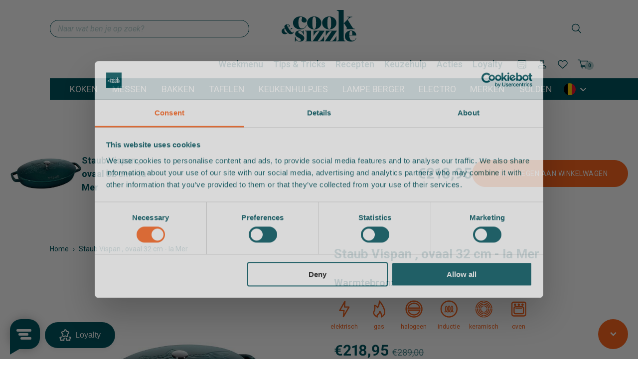

--- FILE ---
content_type: text/html; charset=utf-8
request_url: https://www.cookandsizzle.com/products/staub-vispan-ovaal-32-cm-la-mer
body_size: 157267
content:
<!doctype html>
<html class="no-js" lang="nl">  <meta name="google-site-verification" content="Caja8Zcnk9ZHWrR-oABaEDdaa6PF0TmgTZrDZt25OXc" />
 
  <head>


<!-- Canonical - SEO -->    

  <link rel="canonical" href="https://www.cookandsizzle.com/products/staub-vispan-ovaal-32-cm-la-mer" />

<!-- /Canonical - SEO -->


<!-- hreflang - SEO -->    

  <link rel="alternate" hreflang="x-default" href="https://www.cookandsizzle.com/" />
  <link rel="alternate" hreflang="nl" href="https://www.cookandsizzle.com/" />
  <link rel="alternate" hreflang="nl-BE" href="https://www.cookandsizzle.com/" />
  <link rel="alternate" hreflang="nl-NL" href="https://www.cookandsizzle.com/nl-nl" />

<!-- /hreflang - SEO -->

    
 <meta name="facebook-domain-verification" content="rck7kadtqd9fkdmldbg7pa84h7esq7" />
    
<!-- Pinterest -->
<meta name="p:domain_verify" content="6486df23b2c1b79d8dde757b8f3ed2fa"/>
<!-- Pinterest -->

    
    
    <!-- Google tag (gtag.js) -->
<script async src="https://www.googletagmanager.com/gtag/js?id=AW-16660070769">
</script>
<script>
  window.dataLayer = window.dataLayer || [];
  function gtag(){dataLayer.push(arguments);}
  gtag('js', new Date());

  gtag('config', 'AW-16660070769');
</script>
    <!-- Google tag (gtag.js) -->


    
	<!-- Added by AVADA SEO Suite -->
	
	<!-- /Added by AVADA SEO Suite -->

	<!-- Google merchant center -->
    <meta name="google-site-verification" content="Caja8Zcnk9ZHWrR-oABaEDdaa6PF0TmgTZrDZt25OXc" />
   	<!-- /Google merchant center -->


   
    <script defer src="https://app.squeezely.tech/assets/js/channels/SqueezelyShopifyTracker.js?SqueezelyIdentifier=SQ-25652099"></script>
    <script type="text/javascript">

    (function(s,q,z,l,y){s._sqzl=s._sqzl||[];l=q.createElement('script'),
    y=q.getElementsByTagName('script')[0];l.async=1;l.type='text/javascript';
    l.defer=true;l.src=z;y.parentNode.insertBefore(l,y)})
    (window,document,'https://squeezely.tech/tracker/SQ-25652099/sqzl.js');

    window._sqzl = window._sqzl || [];
    window._sqzl.push({"event": "PageView"});

    </script>
 
<meta charset="utf-8">

<title>Staub Vispan , ovaal 32 cm - la Mer</title>

<meta name="description" content="Belangrijke kenmerken Kleur: La Mer Materiaal: Gietijzer Vaatwasserbestendig: Ja Diameter: 32 cm Soort fornuis: Elektrisch, Gas, Halogeen, Inductie, Keramisch Design en gebruiksgemak De Staub Vispan combineert een stijlvol eigentijds design met groot gebruiksgemak. De La Mer gietijzeren body zorgt voor een elegante uit">

<meta name="viewport" content="width=device-width, initial-scale=1">

<!-- Made by Esign -->
<!-- Esign is @ http://www.esign.eu/ -->
<!-- Esign contact: info@esign.eu -->

<meta property="og:site_name" content="Cook and Sizzle">
<meta property="og:url" content="https://www.cookandsizzle.com/products/staub-vispan-ovaal-32-cm-la-mer">
<meta property="og:title" content="Staub Vispan , ovaal 32 cm - la Mer">
<meta property="og:type" content="product">
<meta property="og:description" content="Belangrijke kenmerken Kleur: La Mer Materiaal: Gietijzer Vaatwasserbestendig: Ja Diameter: 32 cm Soort fornuis: Elektrisch, Gas, Halogeen, Inductie, Keramisch Design en gebruiksgemak De Staub Vispan combineert een stijlvol eigentijds design met groot gebruiksgemak. De La Mer gietijzeren body zorgt voor een elegante uit"><meta property="og:price:amount" content="218,95">
  <meta property="og:price:currency" content="EUR">
  <meta property="product:brand" content="STAUB"><meta property="og:image" content="http://www.cookandsizzle.com/cdn/shop/products/77062291_9607713474.jpg?crop=center&height=1200&v=1724166230&width=1200"><meta property="og:image" content="http://www.cookandsizzle.com/cdn/shop/products/77062291_7102921960.jpg?crop=center&height=1200&v=1724166232&width=1200"><meta property="og:image" content="http://www.cookandsizzle.com/cdn/shop/products/77062291_2975288657.jpg?crop=center&height=1200&v=1724166234&width=1200">
<meta property="og:image:secure_url" content="https://www.cookandsizzle.com/cdn/shop/products/77062291_9607713474.jpg?crop=center&height=1200&v=1724166230&width=1200"><meta property="og:image:secure_url" content="https://www.cookandsizzle.com/cdn/shop/products/77062291_7102921960.jpg?crop=center&height=1200&v=1724166232&width=1200"><meta property="og:image:secure_url" content="https://www.cookandsizzle.com/cdn/shop/products/77062291_2975288657.jpg?crop=center&height=1200&v=1724166234&width=1200">
<meta name="twitter:card" content="summary_large_image">
<meta name="twitter:title" content="Staub Vispan , ovaal 32 cm - la Mer">
<meta name="twitter:description" content="Belangrijke kenmerken Kleur: La Mer Materiaal: Gietijzer Vaatwasserbestendig: Ja Diameter: 32 cm Soort fornuis: Elektrisch, Gas, Halogeen, Inductie, Keramisch Design en gebruiksgemak De Staub Vispan combineert een stijlvol eigentijds design met groot gebruiksgemak. De La Mer gietijzeren body zorgt voor een elegante uit">

<link rel="canonical" href="https://www.cookandsizzle.com/products/staub-vispan-ovaal-32-cm-la-mer">



<meta name="theme-color" content="">
<link rel="apple-touch-icon" sizes="57x57" href="//www.cookandsizzle.com/cdn/shop/t/5/assets/apple-icon-57x57.png?v=158518432412579514931699025750">
<link rel="apple-touch-icon" sizes="60x60" href="//www.cookandsizzle.com/cdn/shop/t/5/assets/apple-icon-60x60.png?v=33186466500125307051699025751">
<link rel="apple-touch-icon" sizes="72x72" href="//www.cookandsizzle.com/cdn/shop/t/5/assets/apple-icon-72x72.png?v=158648496687336990121699025752">
<link rel="apple-touch-icon" sizes="76x76" href="//www.cookandsizzle.com/cdn/shop/t/5/assets/apple-icon-76x76.png?v=8872221889096998081699025753">
<link rel="apple-touch-icon" sizes="114x114" href="//www.cookandsizzle.com/cdn/shop/t/5/assets/apple-icon-114x114.png?v=172310154853176881181699025746">
<link rel="apple-touch-icon" sizes="120x120" href="//www.cookandsizzle.com/cdn/shop/t/5/assets/apple-icon-120x120.png?v=41220205047514891991699025747">
<link rel="apple-touch-icon" sizes="144x144" href="//www.cookandsizzle.com/cdn/shop/t/5/assets/apple-icon-144x144.png?v=24138926150367238231699025748">
<link rel="apple-touch-icon" sizes="152x152" href="//www.cookandsizzle.com/cdn/shop/t/5/assets/apple-icon-152x152.png?v=91573247575755668651699025749">
<link rel="apple-touch-icon" sizes="180x180" href="//www.cookandsizzle.com/cdn/shop/t/5/assets/apple-icon-180x180.png?v=30948712793646412071699025749">
<link rel="icon" type="image/png" sizes="192x192"  href="//www.cookandsizzle.com/cdn/shop/t/5/assets/android-icon-192x192.png?v=78641649650392728741699025741">
<link rel="icon" type="image/png" sizes="32x32" href="//www.cookandsizzle.com/cdn/shop/t/5/assets/favicon-32x32.png?v=140405699475213958831699025756">
<link rel="icon" type="image/png" sizes="96x96" href="//www.cookandsizzle.com/cdn/shop/t/5/assets/favicon-96x96.png?v=174090475421767889311699025757">
<link rel="icon" type="image/png" sizes="16x16" href="//www.cookandsizzle.com/cdn/shop/t/5/assets/favicon-16x16.png?v=63464036032471685141699025755">

<link rel="icon" href="//www.cookandsizzle.com/cdn/shop/t/5/assets/favicon.ico?v=135627643393979766281698934808" sizes="any">
<link rel="manifest" href="//www.cookandsizzle.com/cdn/shop/t/5/assets/manifest.webmanifest?v=80534984485117327861698934808">


<link rel="preconnect" href="https://fonts.googleapis.com">
<link rel="preconnect" href="https://fonts.gstatic.com" crossorigin>
<link href="https://fonts.googleapis.com/css2?family=Abril+Fatface&family=Roboto:ital,wght@0,400;0,500;0,700;1,400&display=swap" rel="stylesheet"><link rel="dns-prefetch" href="//cdn.shopify.com">
<link rel="dns-prefetch" href="//google-analytics.com">
<link rel="dns-prefetch" href="//www.google-analytics.com">
<link rel="dns-prefetch" href="//www.google.com">
<link rel="dns-prefetch" href="//www.googletagmanager.com">

<style>
  .modal { visibility: hidden; }
  .skip-link { left: -999px; position: absolute; top: auto; overflow: hidden; z-index: -999; white-space: nowrap; }
</style><link href="//www.cookandsizzle.com/cdn/shop/t/5/assets/style.css?v=11091217794413860221768473622" rel="stylesheet" type="text/css" media="all" />

    <script>window.performance && window.performance.mark && window.performance.mark('shopify.content_for_header.start');</script><meta name="facebook-domain-verification" content="rsje8kf0xo705sc0s5u4kgkzzkamwh">
<meta name="google-site-verification" content="6JE2uDNbOcDCpS5qLl7y97WHLHkCccoEJHvLoBm2qc4">
<meta id="shopify-digital-wallet" name="shopify-digital-wallet" content="/79335784748/digital_wallets/dialog">
<meta name="shopify-checkout-api-token" content="093e05ffac7a03fc91547632c84392fc">
<link rel="alternate" hreflang="x-default" href="https://www.cookandsizzle.com/products/staub-vispan-ovaal-32-cm-la-mer">
<link rel="alternate" hreflang="nl" href="https://www.cookandsizzle.com/products/staub-vispan-ovaal-32-cm-la-mer">
<link rel="alternate" hreflang="nl-NL" href="https://www.cookandsizzle.com/nl-nl/products/staub-vispan-ovaal-32-cm-la-mer">
<link rel="alternate" type="application/json+oembed" href="https://www.cookandsizzle.com/products/staub-vispan-ovaal-32-cm-la-mer.oembed">
<script async="async" src="/checkouts/internal/preloads.js?locale=nl-BE"></script>
<script id="apple-pay-shop-capabilities" type="application/json">{"shopId":79335784748,"countryCode":"BE","currencyCode":"EUR","merchantCapabilities":["supports3DS"],"merchantId":"gid:\/\/shopify\/Shop\/79335784748","merchantName":"Cook and Sizzle","requiredBillingContactFields":["postalAddress","email","phone"],"requiredShippingContactFields":["postalAddress","email","phone"],"shippingType":"shipping","supportedNetworks":["visa","maestro","masterCard"],"total":{"type":"pending","label":"Cook and Sizzle","amount":"1.00"},"shopifyPaymentsEnabled":true,"supportsSubscriptions":true}</script>
<script id="shopify-features" type="application/json">{"accessToken":"093e05ffac7a03fc91547632c84392fc","betas":["rich-media-storefront-analytics"],"domain":"www.cookandsizzle.com","predictiveSearch":true,"shopId":79335784748,"locale":"nl"}</script>
<script>var Shopify = Shopify || {};
Shopify.shop = "cook-and-sizzle.myshopify.com";
Shopify.locale = "nl";
Shopify.currency = {"active":"EUR","rate":"1.0"};
Shopify.country = "BE";
Shopify.theme = {"name":"cook-and-sizzle\/master","id":160350273836,"schema_name":null,"schema_version":null,"theme_store_id":null,"role":"main"};
Shopify.theme.handle = "null";
Shopify.theme.style = {"id":null,"handle":null};
Shopify.cdnHost = "www.cookandsizzle.com/cdn";
Shopify.routes = Shopify.routes || {};
Shopify.routes.root = "/";</script>
<script type="module">!function(o){(o.Shopify=o.Shopify||{}).modules=!0}(window);</script>
<script>!function(o){function n(){var o=[];function n(){o.push(Array.prototype.slice.apply(arguments))}return n.q=o,n}var t=o.Shopify=o.Shopify||{};t.loadFeatures=n(),t.autoloadFeatures=n()}(window);</script>
<script id="shop-js-analytics" type="application/json">{"pageType":"product"}</script>
<script defer="defer" async type="module" src="//www.cookandsizzle.com/cdn/shopifycloud/shop-js/modules/v2/client.init-shop-cart-sync_CwGft62q.nl.esm.js"></script>
<script defer="defer" async type="module" src="//www.cookandsizzle.com/cdn/shopifycloud/shop-js/modules/v2/chunk.common_BAeYDmFP.esm.js"></script>
<script defer="defer" async type="module" src="//www.cookandsizzle.com/cdn/shopifycloud/shop-js/modules/v2/chunk.modal_B9qqLDBC.esm.js"></script>
<script type="module">
  await import("//www.cookandsizzle.com/cdn/shopifycloud/shop-js/modules/v2/client.init-shop-cart-sync_CwGft62q.nl.esm.js");
await import("//www.cookandsizzle.com/cdn/shopifycloud/shop-js/modules/v2/chunk.common_BAeYDmFP.esm.js");
await import("//www.cookandsizzle.com/cdn/shopifycloud/shop-js/modules/v2/chunk.modal_B9qqLDBC.esm.js");

  window.Shopify.SignInWithShop?.initShopCartSync?.({"fedCMEnabled":true,"windoidEnabled":true});

</script>
<script>(function() {
  var isLoaded = false;
  function asyncLoad() {
    if (isLoaded) return;
    isLoaded = true;
    var urls = ["https:\/\/storage.nfcube.com\/instafeed-19ca1263b6c145f463b1643165efcfb3.js?shop=cook-and-sizzle.myshopify.com","https:\/\/cdn1.profitmetrics.io\/025166B77A9B2246\/shopify-bundle.js?shop=cook-and-sizzle.myshopify.com"];
    for (var i = 0; i < urls.length; i++) {
      var s = document.createElement('script');
      s.type = 'text/javascript';
      s.async = true;
      s.src = urls[i];
      var x = document.getElementsByTagName('script')[0];
      x.parentNode.insertBefore(s, x);
    }
  };
  if(window.attachEvent) {
    window.attachEvent('onload', asyncLoad);
  } else {
    window.addEventListener('load', asyncLoad, false);
  }
})();</script>
<script id="__st">var __st={"a":79335784748,"offset":3600,"reqid":"2fb954f7-8482-4997-9939-396353b9ba21-1769254979","pageurl":"www.cookandsizzle.com\/products\/staub-vispan-ovaal-32-cm-la-mer","u":"55284c8ef45f","p":"product","rtyp":"product","rid":8807265599788};</script>
<script>window.ShopifyPaypalV4VisibilityTracking = true;</script>
<script id="captcha-bootstrap">!function(){'use strict';const t='contact',e='account',n='new_comment',o=[[t,t],['blogs',n],['comments',n],[t,'customer']],c=[[e,'customer_login'],[e,'guest_login'],[e,'recover_customer_password'],[e,'create_customer']],r=t=>t.map((([t,e])=>`form[action*='/${t}']:not([data-nocaptcha='true']) input[name='form_type'][value='${e}']`)).join(','),a=t=>()=>t?[...document.querySelectorAll(t)].map((t=>t.form)):[];function s(){const t=[...o],e=r(t);return a(e)}const i='password',u='form_key',d=['recaptcha-v3-token','g-recaptcha-response','h-captcha-response',i],f=()=>{try{return window.sessionStorage}catch{return}},m='__shopify_v',_=t=>t.elements[u];function p(t,e,n=!1){try{const o=window.sessionStorage,c=JSON.parse(o.getItem(e)),{data:r}=function(t){const{data:e,action:n}=t;return t[m]||n?{data:e,action:n}:{data:t,action:n}}(c);for(const[e,n]of Object.entries(r))t.elements[e]&&(t.elements[e].value=n);n&&o.removeItem(e)}catch(o){console.error('form repopulation failed',{error:o})}}const l='form_type',E='cptcha';function T(t){t.dataset[E]=!0}const w=window,h=w.document,L='Shopify',v='ce_forms',y='captcha';let A=!1;((t,e)=>{const n=(g='f06e6c50-85a8-45c8-87d0-21a2b65856fe',I='https://cdn.shopify.com/shopifycloud/storefront-forms-hcaptcha/ce_storefront_forms_captcha_hcaptcha.v1.5.2.iife.js',D={infoText:'Beschermd door hCaptcha',privacyText:'Privacy',termsText:'Voorwaarden'},(t,e,n)=>{const o=w[L][v],c=o.bindForm;if(c)return c(t,g,e,D).then(n);var r;o.q.push([[t,g,e,D],n]),r=I,A||(h.body.append(Object.assign(h.createElement('script'),{id:'captcha-provider',async:!0,src:r})),A=!0)});var g,I,D;w[L]=w[L]||{},w[L][v]=w[L][v]||{},w[L][v].q=[],w[L][y]=w[L][y]||{},w[L][y].protect=function(t,e){n(t,void 0,e),T(t)},Object.freeze(w[L][y]),function(t,e,n,w,h,L){const[v,y,A,g]=function(t,e,n){const i=e?o:[],u=t?c:[],d=[...i,...u],f=r(d),m=r(i),_=r(d.filter((([t,e])=>n.includes(e))));return[a(f),a(m),a(_),s()]}(w,h,L),I=t=>{const e=t.target;return e instanceof HTMLFormElement?e:e&&e.form},D=t=>v().includes(t);t.addEventListener('submit',(t=>{const e=I(t);if(!e)return;const n=D(e)&&!e.dataset.hcaptchaBound&&!e.dataset.recaptchaBound,o=_(e),c=g().includes(e)&&(!o||!o.value);(n||c)&&t.preventDefault(),c&&!n&&(function(t){try{if(!f())return;!function(t){const e=f();if(!e)return;const n=_(t);if(!n)return;const o=n.value;o&&e.removeItem(o)}(t);const e=Array.from(Array(32),(()=>Math.random().toString(36)[2])).join('');!function(t,e){_(t)||t.append(Object.assign(document.createElement('input'),{type:'hidden',name:u})),t.elements[u].value=e}(t,e),function(t,e){const n=f();if(!n)return;const o=[...t.querySelectorAll(`input[type='${i}']`)].map((({name:t})=>t)),c=[...d,...o],r={};for(const[a,s]of new FormData(t).entries())c.includes(a)||(r[a]=s);n.setItem(e,JSON.stringify({[m]:1,action:t.action,data:r}))}(t,e)}catch(e){console.error('failed to persist form',e)}}(e),e.submit())}));const S=(t,e)=>{t&&!t.dataset[E]&&(n(t,e.some((e=>e===t))),T(t))};for(const o of['focusin','change'])t.addEventListener(o,(t=>{const e=I(t);D(e)&&S(e,y())}));const B=e.get('form_key'),M=e.get(l),P=B&&M;t.addEventListener('DOMContentLoaded',(()=>{const t=y();if(P)for(const e of t)e.elements[l].value===M&&p(e,B);[...new Set([...A(),...v().filter((t=>'true'===t.dataset.shopifyCaptcha))])].forEach((e=>S(e,t)))}))}(h,new URLSearchParams(w.location.search),n,t,e,['guest_login'])})(!0,!0)}();</script>
<script integrity="sha256-4kQ18oKyAcykRKYeNunJcIwy7WH5gtpwJnB7kiuLZ1E=" data-source-attribution="shopify.loadfeatures" defer="defer" src="//www.cookandsizzle.com/cdn/shopifycloud/storefront/assets/storefront/load_feature-a0a9edcb.js" crossorigin="anonymous"></script>
<script data-source-attribution="shopify.dynamic_checkout.dynamic.init">var Shopify=Shopify||{};Shopify.PaymentButton=Shopify.PaymentButton||{isStorefrontPortableWallets:!0,init:function(){window.Shopify.PaymentButton.init=function(){};var t=document.createElement("script");t.src="https://www.cookandsizzle.com/cdn/shopifycloud/portable-wallets/latest/portable-wallets.nl.js",t.type="module",document.head.appendChild(t)}};
</script>
<script data-source-attribution="shopify.dynamic_checkout.buyer_consent">
  function portableWalletsHideBuyerConsent(e){var t=document.getElementById("shopify-buyer-consent"),n=document.getElementById("shopify-subscription-policy-button");t&&n&&(t.classList.add("hidden"),t.setAttribute("aria-hidden","true"),n.removeEventListener("click",e))}function portableWalletsShowBuyerConsent(e){var t=document.getElementById("shopify-buyer-consent"),n=document.getElementById("shopify-subscription-policy-button");t&&n&&(t.classList.remove("hidden"),t.removeAttribute("aria-hidden"),n.addEventListener("click",e))}window.Shopify?.PaymentButton&&(window.Shopify.PaymentButton.hideBuyerConsent=portableWalletsHideBuyerConsent,window.Shopify.PaymentButton.showBuyerConsent=portableWalletsShowBuyerConsent);
</script>
<script data-source-attribution="shopify.dynamic_checkout.cart.bootstrap">document.addEventListener("DOMContentLoaded",(function(){function t(){return document.querySelector("shopify-accelerated-checkout-cart, shopify-accelerated-checkout")}if(t())Shopify.PaymentButton.init();else{new MutationObserver((function(e,n){t()&&(Shopify.PaymentButton.init(),n.disconnect())})).observe(document.body,{childList:!0,subtree:!0})}}));
</script>
<link id="shopify-accelerated-checkout-styles" rel="stylesheet" media="screen" href="https://www.cookandsizzle.com/cdn/shopifycloud/portable-wallets/latest/accelerated-checkout-backwards-compat.css" crossorigin="anonymous">
<style id="shopify-accelerated-checkout-cart">
        #shopify-buyer-consent {
  margin-top: 1em;
  display: inline-block;
  width: 100%;
}

#shopify-buyer-consent.hidden {
  display: none;
}

#shopify-subscription-policy-button {
  background: none;
  border: none;
  padding: 0;
  text-decoration: underline;
  font-size: inherit;
  cursor: pointer;
}

#shopify-subscription-policy-button::before {
  box-shadow: none;
}

      </style>

<script>window.performance && window.performance.mark && window.performance.mark('shopify.content_for_header.end');</script>
    <script>
function feedback() {
  const p = window.Shopify.customerPrivacy;
  console.log(`Tracking ${p.userCanBeTracked() ? "en" : "dis"}abled`);
}
window.Shopify.loadFeatures(
  [
    {
      name: "consent-tracking-api",
      version: "0.1",
    },
  ],
  function (error) {
    if (error) throw error;
    if ("Cookiebot" in window)
      window.Shopify.customerPrivacy.setTrackingConsent({
        "analytics": false,
        "marketing": false,
        "preferences": false,
        "sale_of_data": false,
      }, () => console.log("Awaiting consent")
    );
  }
);

window.addEventListener("CookiebotOnConsentReady", function () {
  const C = Cookiebot.consent,
      existConsentShopify = setInterval(function () {
        if (window.Shopify.customerPrivacy) {
          clearInterval(existConsentShopify);
          window.Shopify.customerPrivacy.setTrackingConsent({
            "analytics": C["statistics"],
            "marketing": C["marketing"],
            "preferences": C["preferences"],
            "sale_of_data": C["marketing"],
          }, () => console.log("Consent captured"))
        }
      }, 100);
});
</script>
  
  <script type="text/javascript">
window.Trengo = window.Trengo || {};
window.Trengo.key = 'XDuYfqHLRWXqUi3hG5ey';
(function(d, script, t) {
    script = d.createElement('script');
    script.type = 'text/javascript';
    script.async = true;
    script.src = 'https://static.widget.trengo.eu/embed.js';
    d.getElementsByTagName('head')[0].appendChild(script);
}(document));
</script>







  
  <!-- BEGIN app block: shopify://apps/vwo/blocks/vwo-smartcode/2ce905b2-3842-4d20-b6b0-8c51fc208426 -->
  
  
  
    <!-- Theme Testing Script: This script is required for tracking theme testing: DO NOT EDIT THIS -->
    <script>
      var role = Shopify ? Shopify.theme ? Shopify.theme.role : null : null;
      if (role == "unpublished") {
        var searchString = document.location.search.substring(1);
        var queryParams = searchString ? "&" + searchString : "";
        _vis_opt_url = document.location.protocol + '//' + document.location.hostname +
            document.location.pathname + "?preview_theme_id=" + Shopify.theme.id + queryParams +
            document.location.hash;
      }
    </script>
    <!-- Theme Testing Script Ends -->

    <!-- Style Tag to hide preview bar -->
    <style>
      #preview-bar-iframe, 
      #PBarNextFrameWrapper { 
        display: none !important; 
      }
    </style>
  
  
    <!-- Start VWO Async SmartCode -->
    <link rel="preconnect" href="https://dev.visualwebsiteoptimizer.com" />
    <script type='text/javascript' id='vwoCode'>
    window._vwo_code ||
    (function () {
    var w=window,
    d=document;
    if (d.URL.indexOf('__vwo_disable__') > -1 || w._vwo_code) {
    return;
    }
    var account_id=1071051,
    version=2.2,
    settings_tolerance=2000,
    hide_element='body',
    background_color='white',
    hide_element_style = 'opacity:0 !important;filter:alpha(opacity=0) !important;background:' + background_color + ' !important;transition:none !important;',
    /* DO NOT EDIT BELOW THIS LINE */
    f=!1,v=d.querySelector('#vwoCode'),cc={};try{var e=JSON.parse(localStorage.getItem('_vwo_'+account_id+'_config'));cc=e&&'object'==typeof e?e:{}}catch(e){}function r(t){try{return decodeURIComponent(t)}catch(e){return t}}var s=function(){var e={combination:[],combinationChoose:[],split:[],exclude:[],uuid:null,consent:null,optOut:null},t=d.cookie||'';if(!t)return e;for(var n,i,o=/(?:^|;s*)(?:(_vis_opt_exp_(d+)_combi=([^;]*))|(_vis_opt_exp_(d+)_combi_choose=([^;]*))|(_vis_opt_exp_(d+)_split=([^:;]*))|(_vis_opt_exp_(d+)_exclude=[^;]*)|(_vis_opt_out=([^;]*))|(_vwo_global_opt_out=[^;]*)|(_vwo_uuid=([^;]*))|(_vwo_consent=([^;]*)))/g;null!==(n=o.exec(t));)try{n[1]?e.combination.push({id:n[2],value:r(n[3])}):n[4]?e.combinationChoose.push({id:n[5],value:r(n[6])}):n[7]?e.split.push({id:n[8],value:r(n[9])}):n[10]?e.exclude.push({id:n[11]}):n[12]?e.optOut=r(n[13]):n[14]?e.optOut=!0:n[15]?e.uuid=r(n[16]):n[17]&&(i=r(n[18]),e.consent=i&&3<=i.length?i.substring(0,3):null)}catch(e){}return e}();function i(){var e=function(){if(w.VWO&&Array.isArray(w.VWO))for(var e=0;e<w.VWO.length;e++){var t=w.VWO[e];if(Array.isArray(t)&&('setVisitorId'===t[0]||'setSessionId'===t[0]))return!0}return!1}(),t='a='+account_id+'&u='+encodeURIComponent(w._vis_opt_url||d.URL)+'&vn='+version+('undefined'!=typeof platform?'&p='+platform:'')+'&st='+w.performance.now();e||((n=function(){var e,t=[],n={},i=w.VWO&&w.VWO.appliedCampaigns||{};for(e in i){var o=i[e]&&i[e].v;o&&(t.push(e+'-'+o+'-1'),n[e]=!0)}if(s&&s.combination)for(var r=0;r<s.combination.length;r++){var a=s.combination[r];n[a.id]||t.push(a.id+'-'+a.value)}return t.join('|')}())&&(t+='&c='+n),(n=function(){var e=[],t={};if(s&&s.combinationChoose)for(var n=0;n<s.combinationChoose.length;n++){var i=s.combinationChoose[n];e.push(i.id+'-'+i.value),t[i.id]=!0}if(s&&s.split)for(var o=0;o<s.split.length;o++)t[(i=s.split[o]).id]||e.push(i.id+'-'+i.value);return e.join('|')}())&&(t+='&cc='+n),(n=function(){var e={},t=[];if(w.VWO&&Array.isArray(w.VWO))for(var n=0;n<w.VWO.length;n++){var i=w.VWO[n];if(Array.isArray(i)&&'setVariation'===i[0]&&i[1]&&Array.isArray(i[1]))for(var o=0;o<i[1].length;o++){var r,a=i[1][o];a&&'object'==typeof a&&(r=a.e,a=a.v,r&&a&&(e[r]=a))}}for(r in e)t.push(r+'-'+e[r]);return t.join('|')}())&&(t+='&sv='+n)),s&&s.optOut&&(t+='&o='+s.optOut);var n=function(){var e=[],t={};if(s&&s.exclude)for(var n=0;n<s.exclude.length;n++){var i=s.exclude[n];t[i.id]||(e.push(i.id),t[i.id]=!0)}return e.join('|')}();return n&&(t+='&e='+n),s&&s.uuid&&(t+='&id='+s.uuid),s&&s.consent&&(t+='&consent='+s.consent),w.name&&-1<w.name.indexOf('_vis_preview')&&(t+='&pM=true'),w.VWO&&w.VWO.ed&&(t+='&ed='+w.VWO.ed),t}code={nonce:v&&v.nonce,library_tolerance:function(){return'undefined'!=typeof library_tolerance?library_tolerance:void 0},settings_tolerance:function(){return cc.sT||settings_tolerance},hide_element_style:function(){return'{'+(cc.hES||hide_element_style)+'}'},hide_element:function(){return performance.getEntriesByName('first-contentful-paint')[0]?'':'string'==typeof cc.hE?cc.hE:hide_element},getVersion:function(){return version},finish:function(e){var t;f||(f=!0,(t=d.getElementById('_vis_opt_path_hides'))&&t.parentNode.removeChild(t),e&&((new Image).src='https://dev.visualwebsiteoptimizer.com/ee.gif?a='+account_id+e))},finished:function(){return f},addScript:function(e){var t=d.createElement('script');t.type='text/javascript',e.src?t.src=e.src:t.text=e.text,v&&t.setAttribute('nonce',v.nonce),d.getElementsByTagName('head')[0].appendChild(t)},load:function(e,t){t=t||{};var n=new XMLHttpRequest;n.open('GET',e,!0),n.withCredentials=!t.dSC,n.responseType=t.responseType||'text',n.onload=function(){if(t.onloadCb)return t.onloadCb(n,e);200===n.status?_vwo_code.addScript({text:n.responseText}):_vwo_code.finish('&e=loading_failure:'+e)},n.onerror=function(){if(t.onerrorCb)return t.onerrorCb(e);_vwo_code.finish('&e=loading_failure:'+e)},n.send()},init:function(){var e,t=this.settings_tolerance();w._vwo_settings_timer=setTimeout(function(){_vwo_code.finish()},t),'body'!==this.hide_element()?(n=d.createElement('style'),e=(t=this.hide_element())?t+this.hide_element_style():'',t=d.getElementsByTagName('head')[0],n.setAttribute('id','_vis_opt_path_hides'),v&&n.setAttribute('nonce',v.nonce),n.setAttribute('type','text/css'),n.styleSheet?n.styleSheet.cssText=e:n.appendChild(d.createTextNode(e)),t.appendChild(n)):(n=d.getElementsByTagName('head')[0],(e=d.createElement('div')).style.cssText='z-index: 2147483647 !important;position: fixed !important;left: 0 !important;top: 0 !important;width: 100% !important;height: 100% !important;background:'+background_color+' !important;',e.setAttribute('id','_vis_opt_path_hides'),e.classList.add('_vis_hide_layer'),n.parentNode.insertBefore(e,n.nextSibling));var n='https://dev.visualwebsiteoptimizer.com/j.php?'+i();-1!==w.location.search.indexOf('_vwo_xhr')?this.addScript({src:n}):this.load(n+'&x=true',{l:1})}};w._vwo_code=code;code.init();})();
    </script>
    <!-- End VWO Async SmartCode -->
  


<!-- END app block --><!-- BEGIN app block: shopify://apps/sami-b2b-lock/blocks/app-embed/8d86a3b4-97b3-44ab-adc1-ec01c5a89da9 -->
 


  <script>

    window.Samita = window.Samita || {}
    Samita.SamitaLocksAccessParams = Samita.SamitaLocksAccessParams || {}
    Samita.SamitaLocksAccessParams.settings =  {"general":{"copyright":true,"price_atc":"plain_text","effect_button":"ripple","placeholder_message":true,"placeholder_templateLock":false},"template":{"text_color":"#000","btn_bg_color":"#005761","bg_placeholder":"#eff7f8","btn_text_color":"#ffffff","bg_notification":"#fff","input_box_shadow":"#ccc","plain_text_color":"#230d0d","color_placeholder":"#005761","button_priceAtc_bg":"#5487a0","input_passcode_color":"#000","button_priceAtc_color":"#fff","input_passcode_background":"#ffffff"}};
    Samita.SamitaLocksAccessParams.locks =  [{"access":1,"id":11785,"resources_conditional":{"ip":{"type":"whitelist","message":"This content is not available in your country","countries":[]},"type":["customers"],"customer":{"logic":[[{"type":"tagged_with","value":null}]],"source":"manual","listManual":[{"id":7988064026924},{"id":7804365308204},{"id":8003273654572},{"id":7807353192748},{"id":7804371042604},{"id":7804317237548},{"id":8038065176876},{"id":8131803185452},{"id":8312630772012},{"id":7927901487404},{"id":7964985590060},{"id":7545878380844},{"id":7432394211628},{"id":8091774320940},{"id":7992000610604}]},"passcode":{"code":null,"message":null,"listCode":[]},"redirect":{"url":"https://www.cookandsizzle.com/","type":["notifications"],"modal":{"title":"Restricted Page","button":"Go to login","buttonUrl":"/account/login","description":"You need to log in to access this page"},"notification":"Sorry! Dit product is bedoeld voor onze foodbloggers en wordt niet meer verkocht. Neem gerust een kijkje of neem contact met ons op voor een specifiek product."},"secretLink":{"code":[],"links":[],"message":null,"resources":"allProduct"},"checkoutLock":{"error":{"default":{"message":"Sorry, this item can’t be purchased","allProduct":"All products in this store cannot be checked out","customerIsLogin":"Checkout is available for guests only","productTagEqual":"Product {{ title }} has a tag that prevents checkout","customerTagEqual":"Your account has a tag that prevents checkout","customerEmailEqual":"Your email is not eligible for checkout","customerIsNotLogin":"You need to log in before proceeding with checkout","customerPhoneEqual":"Your phone is not eligible for checkout","productTagNotEqual":"Products must have a specific tag to proceed with checkout","selectProductEqual":"Product {{ title }} cannot be checked out","customerTagNotEqual":"Your account needs a specific tag to proceed with checkout","customerEmailContains":"Your email contains characters that prevent checkout","customerEmailNotEqual":"Your email is not eligible for checkout","customerPhoneNotEqual":"Your phone is not eligible for checkout","selectProductNotEqual":"Only certain products are eligible for checkout"}},"operator":"and","conditions":[{"value":null,"where":"EQUALS","select":"ALL","values":[]}]}},"advanced":{"language":{"active":false,"languages":[]},"dateRange":{"active":false,"endDate":"2025-11-28T15:18:40.487Z","startDate":"2025-11-27T15:18:40.487Z"},"formRequestAccess":{"form":"default","title":"Request access","action":"request access!","active":false,"message":"You do not have access right?","shortcode":null}},"resources_lock":{"url":null,"page":[],"type":"products","blogs":{"active":"blogs","selectedBlogs":[],"selectedArticles":[]},"exclude":{"url":[],"active":false},"setting":["all"],"hideList":true,"products":{"8978264490284":"products","8978264588588":"products","8978264850732":"products","8978265342252":"products","8978265702700":"products","8978266063148":"products","8978266325292":"products","8978266554668":"products","8978266849580":"products","8978267144492":"products","9003845615916":"products","9003845714220":"products","9003845845292":"products","9003845878060":"products","9003846009132":"products","9003846074668":"products","9003846107436":"products","9003846172972":"products","9003846238508":"products","9003846500652":"products","9204934541612":"products","9204935459116":"products","9204935983404":"products","9204936442156":"products","9204936868140":"products","9204937294124":"products","9204937392428":"products","9204937523500":"products","9204937589036":"products","9204938441004":"products","9204938735916":"products","9204939751724":"products","9204942504236":"products","9206459564332":"products","9206459793708":"products","9206459892012":"products","9206460186924":"products","9206460285228":"products","9206460449068":"products","9206461006124":"products","9206461432108":"products","9206461530412":"products","9213580149036":"products","9213580443948":"products","9213580738860":"products","9213581099308":"products","9213581361452":"products","9213581459756":"products","9213581721900":"products","9213581885740":"products","9213582147884":"products","9213582442796":"products","9213582770476":"products","9213582934316":"products","9213583130924":"products","9213583524140":"products","9213583720748":"products","9213584343340":"products","9214556766508":"products","9347838247212":"products","9371551367468":"products","9383814234412":"products","9383814267180":"products","9383814299948":"products","9383814463788":"products","9383814529324":"products","9383814562092":"products","9383814758700":"products","9383814857004":"products","9383814889772":"products","9383815020844":"products","9383815119148":"products","9383815217452":"products","9383815315756":"products","9383815381292":"products","9383815446828":"products","9383815577900":"products","9383815676204":"products","9383815741740":"products","9458140545324":"products","9458140676396":"products","9458140807468":"products","9458141004076":"products","9458141430060":"products","9458141921580":"products","9458142249260":"products","9458143265068":"products","9458144117036":"products","9458144280876":"products","9458144411948":"products","9458144575788":"products","9458144608556":"products","9458144739628":"products","9458144903468":"products","9458145034540":"products","9458145100076":"products","9458145165612":"products","9458145263916":"products","9458145329452":"products","9458145460524":"products","9458145591596":"products","9458145689900":"products","9458145722668":"products","9458145820972":"products","9458145919276":"products","9458145952044":"products","9458146017580":"products","9458146050348":"products","9458146115884":"products","9458147262764":"products","9458147328300":"products","9458147361068":"products","9458147459372":"products","9458147524908":"products","9458147819820":"products","9458147852588":"products","9458147950892":"products","15317636055423":"products","15317636448639":"products","15317637366143":"products","15317638185343":"products","15317638578559":"products","15317639528831":"products","15317639725439":"products","15317639823743":"products","15317640315263":"products","15317640544639":"products","15317640774015":"products","15317640905087":"products","15317641724287":"products","15317642314111":"products","15317642838399":"products","15317643002239":"products","15317643297151":"products","15317643559295":"products","15317643854207":"products","15317644247423":"products","15317644345727":"products","15317644378495":"products","15317644640639":"products","15317644902783":"products","15317645099391":"products","15317645459839":"products","15317646573951":"products","15317646901631":"products","15317647393151":"products","15317652078975":"products","15317652570495":"products","15317653094783":"products","15317653487999":"products"},"variants":[],"PreviewLink":"https://cook-and-sizzle.myshopify.com/products/demeyere-ecoline-5-bakpan-24-cm-1","collections":[],"grandAccess":{"time":1,"interval":"hour"},"limitProduct":"manual","allowHomePage":true},"status":1},{"access":1,"id":11713,"resources_conditional":{"ip":{"type":"whitelist","message":"This content is not available in your country","countries":[]},"type":["customers"],"customer":{"logic":[[{"type":"tagged_with","value":"foodblogger"}]],"source":"manual","listManual":[{"id":7988064026924},{"id":7804317237548},{"id":8038065176876},{"id":7804371042604},{"id":7807353192748},{"id":7804365308204},{"id":8003273654572},{"id":7432394211628},{"id":7992000610604},{"id":8091774320940},{"id":8131803185452},{"id":7927901487404},{"id":7545878380844},{"id":7964985590060}]},"passcode":{"code":null,"message":null,"listCode":[]},"redirect":{"type":"login","modal":{"title":"Restricted Page","button":"Go to login","buttonUrl":"/account/login","description":"You need to log in to access this page"},"notification":"Sorry! Deze content is enkel beschikbaar voor onze foodbloggers. Neem een kijkje op onze website voor meer kookplezier."},"secretLink":{"code":[],"links":[],"message":null,"resources":"products"},"checkoutLock":{"error":{"default":{"message":"Sorry, this item can’t be purchased","allProduct":"All products in this store cannot be checked out","customerIsLogin":"Checkout is available for guests only","productTagEqual":"Product {{ title }} has a tag that prevents checkout","customerTagEqual":"Your account has a tag that prevents checkout","customerEmailEqual":"Your email is not eligible for checkout","customerIsNotLogin":"You need to log in before proceeding with checkout","customerPhoneEqual":"Your phone is not eligible for checkout","productTagNotEqual":"Products must have a specific tag to proceed with checkout","selectProductEqual":"Product {{ title }} cannot be checked out","customerTagNotEqual":"Your account needs a specific tag to proceed with checkout","customerEmailContains":"Your email contains characters that prevent checkout","customerEmailNotEqual":"Your email is not eligible for checkout","customerPhoneNotEqual":"Your phone is not eligible for checkout","selectProductNotEqual":"Only certain products are eligible for checkout"}},"operator":"and","conditions":[{"value":null,"where":"EQUALS","select":"ALL","values":[]}]}},"advanced":{"language":{"active":false,"languages":[]},"dateRange":{"active":false,"endDate":"2025-08-27T07:30:58.067Z","startDate":"2025-08-26T07:30:58.067Z"},"formRequestAccess":{"form":"default","title":"Request access","action":"request access!","active":false,"message":"You do not have access right?","shortcode":null}},"resources_lock":{"url":"/collections/proplist","page":[],"type":"url","blogs":{"active":"blogs","selectedBlogs":[],"selectedArticles":[]},"exclude":{"url":[],"active":false},"setting":["all"],"hideList":true,"products":[],"variants":[],"PreviewLink":"cook-and-sizzle.myshopify.com/collections/proplist","collections":{"468777894188":"collections"},"grandAccess":{"time":1,"interval":"hour"},"limitProduct":"manual","allowHomePage":true},"status":1}];
    Samita.SamitaLocksAccessParams.themeStoreId = Shopify.theme.theme_store_id;
    Samita.SamitaLocksAccessParams.ShopUrl = Shopify.shop;
    Samita.SamitaLocksAccessParams.features =  {"conditions_specific_products":-1,"isCreateAbleLock":true,"number_lock_to_add":-1,"login_to_view_products":true,"login_to_view_pages":true,"login_to_view_urls":true,"login_to_view_blogs":true,"login_to_view_collections":true,"login_to_view_whole_websites":true,"password_protect_pages_with_locks":true,"add_multiple_passcode":true,"secret_link_view_page":true,"exclude_specific_URLs":true,"login_view_price":true,"hide_product_and_collection":true,"hide_add_to_cart_price_and_btn":true,"redirect_to_any_page_url":true,"hide_price_on_gg_search":true,"select_blog_article_to_lock":true,"select_customer_for_lock":true,"exclude_product":true,"request_access":true,"integrateApp":true,"date_range":true,"country_restriction":true,"available_languages":true,"lock_variants":true,"checkout_lock":true};
    Samita.SamitaLocksAccessParams.themeInfo  = [{"id":183500210559,"name":"cook-and-sizzle/dev_jalal","role":"unpublished","theme_store_id":null,"selected":false,"theme_name":"Esign Shopify Theme"},{"id":188168929663,"name":"cook-and-sizzle/dev_ennio","role":"unpublished","theme_store_id":null,"selected":false,"theme_name":"Esign Shopify Theme"},{"id":189313581439,"name":"Copy of cook-and-sizzle/master","role":"unpublished","theme_store_id":null,"selected":false},{"id":160350273836,"name":"cook-and-sizzle/master","role":"main","theme_store_id":null,"selected":true,"theme_name":"Esign Shopify Theme"},{"id":169804562732,"name":"Dawn","role":"unpublished","theme_store_id":887,"selected":false,"theme_name":"Dawn","theme_version":"15.0.0"},{"id":170874732844,"name":"AVADA Assets - DO NOT REMOVE","role":"unpublished","theme_store_id":null,"selected":false}];
    Samita.SamitaLocksAccessParams.appUrl = "https:\/\/lock.samita.io";
    Samita.SamitaLocksAccessParams.selector = {"theme_store_id":null,"theme_name":"Baseline","product":{"price":"div[data-price-wrapper]","btnAtc":".add-to-cart-container > button","mainContent":"main#MainContent"},"collection":{"productSelector":"ul.grid.grid-cols-1 li.bg-primary-background","collectionSelect":"ul.grid.grid-cols-1 li.relative.bg-primary-background.w-full","price":".relative .text-center.mt-1","btnAtc":""},"searchPage":{"productSelector":"ul.grid.grid-cols-1 li.bg-primary-background","price":".relative .text-center.mt-1","btnAtc":""},"otherPage":{"productSelector":"ul.grid.grid-cols-1 li.bg-primary-background","collectionSelect":"ul.grid.grid-cols-1 li.relative.bg-primary-background.w-full","price":".relative .text-center.mt-1","btnAtc":""},"index":{"productSelector":"ul.grid.grid-cols-1 li.bg-secondary-background","collectionSelect":"ul.grid.grid-cols-1 li.relative.bg-primary-background.w-full","price":".relative .text-center.mt-1","btnAtc":""}};
    Samita.SamitaLocksAccessParams.translation = {"default":{"general":{"Back":"Terug","Submit":"Indienen","Enter_passcode":"Voer paswoord in.","Passcode_empty":"Paswoord kan niet leeg zijn!","secret_lock_atc":"Je kan dit product niet toevoegen aan je winkelmandje!","title_linkScret":"Deze link is vergrendeld.","customer_lock_atc":"Toevoegen aan winkelwagen is vergrendeld!","secret_lock_price":"Je kan de prijs van dit product niet zien.","Login_to_see_price":"Login om de prijs te zien.","Passcode_incorrect":"Paswoord is niet correct!","customer_lock_price":"De prijs is vergrendeld!","Login_to_Add_to_cart":"Log in om toe te voegen aan je kaart.","notification_linkScret":"Bron alleen toegankelijk met een geheime link.","This_resource_has_been_locked":"Deze collectie is vergrendeld.","please_enter_passcode_to_unlock":"Voer uw toegangscode in om deze bron te ontgrendelen."}}};
    Samita.SamitaLocksAccessParams.locale = "nl";
    Samita.SamitaLocksAccessParams.current_locale = "nl";
    Samita.SamitaLocksAccessParams.ListHandle = [];
    Samita.SamitaLocksAccessParams.ProductsLoad = [];
    Samita.SamitaLocksAccessParams.proxy_url = "/apps/samita-lock"
    Samita.SamitaLocksAccessParams.tokenStorefrontSamiLock = "105d34ad6354c7f29f46139fd577a1d3";

    if(window?.Shopify?.designMode){
        window.Samita.SamitaLocksAccessParams.locks = [];
    }

    
      document.querySelector('html').classList.add('smt-loadding');
    

    
    

    

    


    Samita.SamitaLocksAccessParams.product ={"id":8807265599788,"title":"Staub Vispan , ovaal 32 cm - la Mer","handle":"staub-vispan-ovaal-32-cm-la-mer","description":"\u003ch2\u003eBelangrijke kenmerken\u003c\/h2\u003e\r\n\u003cbr\u003e\r\n\u003cul\u003e\r\n  \u003cli\u003eKleur: La Mer\u003c\/li\u003e\r\n  \u003cli\u003eMateriaal: Gietijzer\u003c\/li\u003e\r\n  \u003cli\u003eVaatwasserbestendig: Ja\u003c\/li\u003e\r\n  \u003cli\u003eDiameter: 32 cm\u003c\/li\u003e\r\n  \u003cli\u003eSoort fornuis: Elektrisch, Gas, Halogeen, Inductie, Keramisch\u003c\/li\u003e\r\n\u003c\/ul\u003e\r\n\u003cbr\u003e \u003cbr\u003e \r\n\u003ch2\u003eDesign en gebruiksgemak\u003c\/h2\u003e\r\n\u003cp\u003eDe Staub Vispan combineert een stijlvol eigentijds design met groot gebruiksgemak. De La Mer gietijzeren body zorgt voor een elegante uitstraling, perfect voor elke keuken.\u003c\/p\u003e\r\n\u003cbr\u003e\r\n\u003ch2\u003eWarmteverdeling en coating\u003c\/h2\u003e\r\n\u003cp\u003eDe vispan is perfect om voedsel traag en zacht te garen, zodat alle smaken en voedingsstoffen behouden blijven. Het innovatief ontworpen deksel laat het gecondenseerde vocht gelijkmatig over het voedsel druppelen, voor nog meer smaak.\u003c\/p\u003e \r\n\u003cbr\u003e\r\n\u003ch2\u003eGeschikt voor\u003c\/h2\u003e\r\n\u003cp\u003eDeze vispan is geschikt voor alle warmtebronnen, inclusief inductie en oven. Het is ook vaatwasserbestendig, wat het schoonmaken na het koken gemakkelijk maakt.\u003c\/p\u003e\r\n","published_at":"2023-10-13T16:06:35+02:00","created_at":"2023-10-13T16:06:35+02:00","vendor":"STAUB","type":"Standard","tags":["geen promo","Kookshop","Pannen","repriceme","Tags","Vispannen"],"price":21895,"price_min":21895,"price_max":21895,"available":true,"price_varies":false,"compare_at_price":28900,"compare_at_price_min":28900,"compare_at_price_max":28900,"compare_at_price_varies":false,"variants":[{"id":47218887131436,"title":"Default Title","option1":"Default Title","option2":null,"option3":null,"sku":"11223337","requires_shipping":true,"taxable":true,"featured_image":null,"available":true,"name":"Staub Vispan , ovaal 32 cm - la Mer","public_title":null,"options":["Default Title"],"price":21895,"weight":2250,"compare_at_price":28900,"inventory_management":"shopify","barcode":"3272340036279","requires_selling_plan":false,"selling_plan_allocations":[]}],"images":["\/\/www.cookandsizzle.com\/cdn\/shop\/products\/77062291_9607713474.jpg?v=1724166230","\/\/www.cookandsizzle.com\/cdn\/shop\/products\/77062291_7102921960.jpg?v=1724166232","\/\/www.cookandsizzle.com\/cdn\/shop\/products\/77062291_2975288657.jpg?v=1724166234","\/\/www.cookandsizzle.com\/cdn\/shop\/products\/77062291_5946055401.jpg?v=1724166236","\/\/www.cookandsizzle.com\/cdn\/shop\/products\/77062291_7106793080.jpg?v=1724166237","\/\/www.cookandsizzle.com\/cdn\/shop\/products\/77062291_8032605824.jpg?v=1724166239"],"featured_image":"\/\/www.cookandsizzle.com\/cdn\/shop\/products\/77062291_9607713474.jpg?v=1724166230","options":["Title"],"media":[{"alt":"77062291_9607713474.jpg","id":37118283710764,"position":1,"preview_image":{"aspect_ratio":1.0,"height":575,"width":575,"src":"\/\/www.cookandsizzle.com\/cdn\/shop\/products\/77062291_9607713474.jpg?v=1724166230"},"aspect_ratio":1.0,"height":575,"media_type":"image","src":"\/\/www.cookandsizzle.com\/cdn\/shop\/products\/77062291_9607713474.jpg?v=1724166230","width":575},{"alt":"77062291_7102921960.jpg","id":37118283743532,"position":2,"preview_image":{"aspect_ratio":1.0,"height":575,"width":575,"src":"\/\/www.cookandsizzle.com\/cdn\/shop\/products\/77062291_7102921960.jpg?v=1724166232"},"aspect_ratio":1.0,"height":575,"media_type":"image","src":"\/\/www.cookandsizzle.com\/cdn\/shop\/products\/77062291_7102921960.jpg?v=1724166232","width":575},{"alt":"77062291_2975288657.jpg","id":37118283776300,"position":3,"preview_image":{"aspect_ratio":1.0,"height":575,"width":575,"src":"\/\/www.cookandsizzle.com\/cdn\/shop\/products\/77062291_2975288657.jpg?v=1724166234"},"aspect_ratio":1.0,"height":575,"media_type":"image","src":"\/\/www.cookandsizzle.com\/cdn\/shop\/products\/77062291_2975288657.jpg?v=1724166234","width":575},{"alt":"77062291_5946055401.jpg","id":37118283809068,"position":4,"preview_image":{"aspect_ratio":1.0,"height":575,"width":575,"src":"\/\/www.cookandsizzle.com\/cdn\/shop\/products\/77062291_5946055401.jpg?v=1724166236"},"aspect_ratio":1.0,"height":575,"media_type":"image","src":"\/\/www.cookandsizzle.com\/cdn\/shop\/products\/77062291_5946055401.jpg?v=1724166236","width":575},{"alt":"77062291_7106793080.jpg","id":37118283874604,"position":5,"preview_image":{"aspect_ratio":1.0,"height":575,"width":575,"src":"\/\/www.cookandsizzle.com\/cdn\/shop\/products\/77062291_7106793080.jpg?v=1724166237"},"aspect_ratio":1.0,"height":575,"media_type":"image","src":"\/\/www.cookandsizzle.com\/cdn\/shop\/products\/77062291_7106793080.jpg?v=1724166237","width":575},{"alt":"77062291_8032605824.jpg","id":37118283907372,"position":6,"preview_image":{"aspect_ratio":1.0,"height":575,"width":575,"src":"\/\/www.cookandsizzle.com\/cdn\/shop\/products\/77062291_8032605824.jpg?v=1724166239"},"aspect_ratio":1.0,"height":575,"media_type":"image","src":"\/\/www.cookandsizzle.com\/cdn\/shop\/products\/77062291_8032605824.jpg?v=1724166239","width":575}],"requires_selling_plan":false,"selling_plan_groups":[],"content":"\u003ch2\u003eBelangrijke kenmerken\u003c\/h2\u003e\r\n\u003cbr\u003e\r\n\u003cul\u003e\r\n  \u003cli\u003eKleur: La Mer\u003c\/li\u003e\r\n  \u003cli\u003eMateriaal: Gietijzer\u003c\/li\u003e\r\n  \u003cli\u003eVaatwasserbestendig: Ja\u003c\/li\u003e\r\n  \u003cli\u003eDiameter: 32 cm\u003c\/li\u003e\r\n  \u003cli\u003eSoort fornuis: Elektrisch, Gas, Halogeen, Inductie, Keramisch\u003c\/li\u003e\r\n\u003c\/ul\u003e\r\n\u003cbr\u003e \u003cbr\u003e \r\n\u003ch2\u003eDesign en gebruiksgemak\u003c\/h2\u003e\r\n\u003cp\u003eDe Staub Vispan combineert een stijlvol eigentijds design met groot gebruiksgemak. De La Mer gietijzeren body zorgt voor een elegante uitstraling, perfect voor elke keuken.\u003c\/p\u003e\r\n\u003cbr\u003e\r\n\u003ch2\u003eWarmteverdeling en coating\u003c\/h2\u003e\r\n\u003cp\u003eDe vispan is perfect om voedsel traag en zacht te garen, zodat alle smaken en voedingsstoffen behouden blijven. Het innovatief ontworpen deksel laat het gecondenseerde vocht gelijkmatig over het voedsel druppelen, voor nog meer smaak.\u003c\/p\u003e \r\n\u003cbr\u003e\r\n\u003ch2\u003eGeschikt voor\u003c\/h2\u003e\r\n\u003cp\u003eDeze vispan is geschikt voor alle warmtebronnen, inclusief inductie en oven. Het is ook vaatwasserbestendig, wat het schoonmaken na het koken gemakkelijk maakt.\u003c\/p\u003e\r\n"};
    Samita.SamitaLocksAccessParams.product.collections = [471066378540,680731476351,646270747007,666527236479,669371138431,669325656447,483900260652,454070534444,666174226815,675711779199,466191352108,667438842239,464546267436]
    

    
    
    
    Samita.SamitaLocksAccessParams.pageType = "product"
  </script>

  <style>
    html .lock__notificationTemplateWrapper{
      background: #fff !important;
    }

    html button#passcodebtn{
      background: #005761 !important;
      color: #ffffff !important;
    }

    html input#passcode{
      background: #ffffff !important;
      color: #000 !important;
      box-shadow:'0 0 10px 0'#ccc !important;
    }

    html input#passcode::placeholder{
      color: #000 !important;
      box-shadow:'0 0 10px 0'#ccc !important;
    }

    html button#backbtn{
      background: #005761 !important;
      color: #ffffff !important;
    }

    html .lock__placeholder{
      background: #eff7f8 !important;
      color: #005761 !important;
    }

    html .smt-plain-text{
      color: #230d0d !important;
      cursor:pointer;
    }

    html .smt-button{
      background: #5487a0 !important;
      color: #fff !important;
      cursor:pointer;
      padding: 10px 20px;
      border-radius: 5px;
      text-decoration: none !important;
    }

    html.smt-loadding{
      opacity:0 !important;
      visibility:hidden !important;
    }

    
    
  </style>

  

<!-- END app block --><!-- BEGIN app block: shopify://apps/avada-seo-suite/blocks/avada-seo/15507c6e-1aa3-45d3-b698-7e175e033440 --><script>
  window.AVADA_SEO_ENABLED = true;
</script><!-- BEGIN app snippet: avada-broken-link-manager --><!-- END app snippet --><!-- BEGIN app snippet: avada-seo-site --><!-- END app snippet --><!-- BEGIN app snippet: avada-robot-onpage --><!-- Avada SEO Robot Onpage -->












<!-- END app snippet --><!-- BEGIN app snippet: avada-frequently-asked-questions -->







<!-- END app snippet --><!-- BEGIN app snippet: avada-custom-css --> <!-- BEGIN Avada SEO custom CSS END -->


<!-- END Avada SEO custom CSS END -->
<!-- END app snippet --><!-- BEGIN app snippet: avada-loading --><style>
  @keyframes avada-rotate {
    0% { transform: rotate(0); }
    100% { transform: rotate(360deg); }
  }

  @keyframes avada-fade-out {
    0% { opacity: 1; visibility: visible; }
    100% { opacity: 0; visibility: hidden; }
  }

  .Avada-LoadingScreen {
    display: none;
    width: 100%;
    height: 100vh;
    top: 0;
    position: fixed;
    z-index: 9999;
    display: flex;
    align-items: center;
    justify-content: center;
  
    background-image: url();
    background-position: center;
    background-size: cover;
    background-repeat: no-repeat;
  
  }

  .Avada-LoadingScreen svg {
    animation: avada-rotate 1s linear infinite;
    width: px;
    height: px;
  }
</style>
<script>
  const themeId = Shopify.theme.id;
  const loadingSettingsValue = null;
  const loadingType = loadingSettingsValue?.loadingType;
  function renderLoading() {
    new MutationObserver((mutations, observer) => {
      if (document.body) {
        observer.disconnect();
        const loadingDiv = document.createElement('div');
        loadingDiv.className = 'Avada-LoadingScreen';
        if(loadingType === 'custom_logo' || loadingType === 'favicon_logo') {
          const srcLoadingImage = loadingSettingsValue?.customLogoThemeIds[themeId] || '';
          if(srcLoadingImage) {
            loadingDiv.innerHTML = `
            <img alt="Avada logo"  height="600px" loading="eager" fetchpriority="high"
              src="${srcLoadingImage}&width=600"
              width="600px" />
              `
          }
        }
        if(loadingType === 'circle') {
          loadingDiv.innerHTML = `
        <svg viewBox="0 0 40 40" fill="none" xmlns="http://www.w3.org/2000/svg">
          <path d="M20 3.75C11.0254 3.75 3.75 11.0254 3.75 20C3.75 21.0355 2.91053 21.875 1.875 21.875C0.839475 21.875 0 21.0355 0 20C0 8.9543 8.9543 0 20 0C31.0457 0 40 8.9543 40 20C40 31.0457 31.0457 40 20 40C18.9645 40 18.125 39.1605 18.125 38.125C18.125 37.0895 18.9645 36.25 20 36.25C28.9748 36.25 36.25 28.9748 36.25 20C36.25 11.0254 28.9748 3.75 20 3.75Z" fill=""/>
        </svg>
      `;
        }

        document.body.insertBefore(loadingDiv, document.body.firstChild || null);
        const e = '';
        const t = '';
        const o = 'first' === t;
        const a = sessionStorage.getItem('isShowLoadingAvada');
        const n = document.querySelector('.Avada-LoadingScreen');
        if (a && o) return (n.style.display = 'none');
        n.style.display = 'flex';
        const i = document.body;
        i.style.overflow = 'hidden';
        const l = () => {
          i.style.overflow = 'auto';
          n.style.animation = 'avada-fade-out 1s ease-out forwards';
          setTimeout(() => {
            n.style.display = 'none';
          }, 1000);
        };
        if ((o && !a && sessionStorage.setItem('isShowLoadingAvada', true), 'duration_auto' === e)) {
          window.onload = function() {
            l();
          };
          return;
        }
        setTimeout(() => {
          l();
        }, 1000 * e);
      }
    }).observe(document.documentElement, { childList: true, subtree: true });
  };
  function isNullish(value) {
    return value === null || value === undefined;
  }
  const themeIds = '';
  const themeIdsArray = themeIds ? themeIds.split(',') : [];

  if(!isNullish(themeIds) && themeIdsArray.includes(themeId.toString()) && loadingSettingsValue?.enabled) {
    renderLoading();
  }

  if(isNullish(loadingSettingsValue?.themeIds) && loadingSettingsValue?.enabled) {
    renderLoading();
  }
</script>
<!-- END app snippet --><!-- BEGIN app snippet: avada-seo-social-post --><!-- END app snippet -->
<!-- END app block --><!-- BEGIN app block: shopify://apps/doofinder-search-discovery/blocks/doofinder-script/1abc6bc6-ff36-4a37-9034-effae4a47cf6 -->
  <script>
    (function(w, k) {w[k] = window[k] || function () { (window[k].q = window[k].q || []).push(arguments) }})(window, "doofinderApp")
    var dfKvCustomerEmail = "";

    doofinderApp("config", "currency", Shopify.currency.active);
    doofinderApp("config", "language", Shopify.locale);
    var context = Shopify.country;
    
    doofinderApp("config", "priceName", context);
    localStorage.setItem("shopify-language", Shopify.locale);

    doofinderApp("init", "layer", {
      params:{
        "":{
          exclude: {
            not_published_in: [context]
          }
        },
        "product":{
          exclude: {
            not_published_in: [context]
          }
        }
      }
    });
  </script>

  <script src="https://eu1-config.doofinder.com/2.x/f7ee4763-5ce6-4d02-9b09-9011eb2aa2f1.js" async></script>



<!-- END app block --><!-- BEGIN app block: shopify://apps/sami-product-labels/blocks/app-embed-block/b9b44663-5d51-4be1-8104-faedd68da8c5 --><script type="text/javascript">
  window.Samita = window.Samita || {};
  Samita.ProductLabels = Samita.ProductLabels || {};
  Samita.ProductLabels.locale  = {"shop_locale":{"locale":"nl","enabled":true,"primary":true,"published":true}};
  Samita.ProductLabels.page = {title : document.title.replaceAll('"', "'"), href : window.location.href, type: "product", page_id: ""};
  Samita.ProductLabels.dataShop = Samita.ProductLabels.dataShop || {};Samita.ProductLabels.dataShop = {"install":1,"configuration":{"money_format":"€{{amount_with_comma_separator}}"},"pricing":{"plan":"FREE","features":{"chose_product_form_collections_tag":true,"design_custom_unlimited_position":true,"design_countdown_timer_label_badge":true,"design_text_hover_label_badge":true,"label_display_product_page_first_image":true,"choose_product_variants":true,"choose_country_restriction":false,"conditions_specific_products":-1,"conditions_include_exclude_product_tag":true,"conditions_inventory_status":true,"conditions_sale_products":true,"conditions_customer_tag":true,"conditions_products_created_published":true,"conditions_set_visibility_date_time":true,"conditions_work_with_metafields":true,"images_samples":{"collections":["free_labels","custom","suggestions_for_you","all"]},"badges_labels_conditions":{"fields":["ALL","PRODUCTS","TITLE","TYPE","VENDOR","VARIANT_PRICE","COMPARE_PRICE","SALE_PRICE","OPTION","TAG","WEIGHT","CREATE","PUBLISH","METAFIELD","VARIANT_METAFIELD","INVENTORY","VARIANT_INVENTORY","VARIANTS","COLLECTIONS","CUSTOMER","CUSTOMER_TAG","CUSTOMER_ORDER_COUNT","CUSTOMER_TOTAL_SPENT","CUSTOMER_PURCHASE","CUSTOMER_COMPANY_NAME","PAGE","LANGUAGE","COUNTRY"]},"create_image_ai_generated":true}},"settings":{"notUseSearchFileApp":false,"general":{"maximum_condition":"3"},"watermark":true,"translations":[],"image_creations":[]},"url":"cook-and-sizzle.myshopify.com","base_app_url":"https://label.samita.io/","app_url":"https://d3g7uyxz2n998u.cloudfront.net/","storefront_access_token":"bed3fad1c756bcdbc975949ea24ec437"};Samita.ProductLabels.dataShop.configuration.money_format = "€{{amount_with_comma_separator}}";if (typeof Shopify!= "undefined" && Shopify?.theme?.role != "main") {Samita.ProductLabels.dataShop.settings.notUseSearchFileApp = false;}
  Samita.ProductLabels.theme_id =null;
  Samita.ProductLabels.products = Samita.ProductLabels.products || [];Samita.ProductLabels.product ={"id":8807265599788,"title":"Staub Vispan , ovaal 32 cm - la Mer","handle":"staub-vispan-ovaal-32-cm-la-mer","description":"\u003ch2\u003eBelangrijke kenmerken\u003c\/h2\u003e\r\n\u003cbr\u003e\r\n\u003cul\u003e\r\n  \u003cli\u003eKleur: La Mer\u003c\/li\u003e\r\n  \u003cli\u003eMateriaal: Gietijzer\u003c\/li\u003e\r\n  \u003cli\u003eVaatwasserbestendig: Ja\u003c\/li\u003e\r\n  \u003cli\u003eDiameter: 32 cm\u003c\/li\u003e\r\n  \u003cli\u003eSoort fornuis: Elektrisch, Gas, Halogeen, Inductie, Keramisch\u003c\/li\u003e\r\n\u003c\/ul\u003e\r\n\u003cbr\u003e \u003cbr\u003e \r\n\u003ch2\u003eDesign en gebruiksgemak\u003c\/h2\u003e\r\n\u003cp\u003eDe Staub Vispan combineert een stijlvol eigentijds design met groot gebruiksgemak. De La Mer gietijzeren body zorgt voor een elegante uitstraling, perfect voor elke keuken.\u003c\/p\u003e\r\n\u003cbr\u003e\r\n\u003ch2\u003eWarmteverdeling en coating\u003c\/h2\u003e\r\n\u003cp\u003eDe vispan is perfect om voedsel traag en zacht te garen, zodat alle smaken en voedingsstoffen behouden blijven. Het innovatief ontworpen deksel laat het gecondenseerde vocht gelijkmatig over het voedsel druppelen, voor nog meer smaak.\u003c\/p\u003e \r\n\u003cbr\u003e\r\n\u003ch2\u003eGeschikt voor\u003c\/h2\u003e\r\n\u003cp\u003eDeze vispan is geschikt voor alle warmtebronnen, inclusief inductie en oven. Het is ook vaatwasserbestendig, wat het schoonmaken na het koken gemakkelijk maakt.\u003c\/p\u003e\r\n","published_at":"2023-10-13T16:06:35+02:00","created_at":"2023-10-13T16:06:35+02:00","vendor":"STAUB","type":"Standard","tags":["geen promo","Kookshop","Pannen","repriceme","Tags","Vispannen"],"price":21895,"price_min":21895,"price_max":21895,"available":true,"price_varies":false,"compare_at_price":28900,"compare_at_price_min":28900,"compare_at_price_max":28900,"compare_at_price_varies":false,"variants":[{"id":47218887131436,"title":"Default Title","option1":"Default Title","option2":null,"option3":null,"sku":"11223337","requires_shipping":true,"taxable":true,"featured_image":null,"available":true,"name":"Staub Vispan , ovaal 32 cm - la Mer","public_title":null,"options":["Default Title"],"price":21895,"weight":2250,"compare_at_price":28900,"inventory_management":"shopify","barcode":"3272340036279","requires_selling_plan":false,"selling_plan_allocations":[]}],"images":["\/\/www.cookandsizzle.com\/cdn\/shop\/products\/77062291_9607713474.jpg?v=1724166230","\/\/www.cookandsizzle.com\/cdn\/shop\/products\/77062291_7102921960.jpg?v=1724166232","\/\/www.cookandsizzle.com\/cdn\/shop\/products\/77062291_2975288657.jpg?v=1724166234","\/\/www.cookandsizzle.com\/cdn\/shop\/products\/77062291_5946055401.jpg?v=1724166236","\/\/www.cookandsizzle.com\/cdn\/shop\/products\/77062291_7106793080.jpg?v=1724166237","\/\/www.cookandsizzle.com\/cdn\/shop\/products\/77062291_8032605824.jpg?v=1724166239"],"featured_image":"\/\/www.cookandsizzle.com\/cdn\/shop\/products\/77062291_9607713474.jpg?v=1724166230","options":["Title"],"media":[{"alt":"77062291_9607713474.jpg","id":37118283710764,"position":1,"preview_image":{"aspect_ratio":1.0,"height":575,"width":575,"src":"\/\/www.cookandsizzle.com\/cdn\/shop\/products\/77062291_9607713474.jpg?v=1724166230"},"aspect_ratio":1.0,"height":575,"media_type":"image","src":"\/\/www.cookandsizzle.com\/cdn\/shop\/products\/77062291_9607713474.jpg?v=1724166230","width":575},{"alt":"77062291_7102921960.jpg","id":37118283743532,"position":2,"preview_image":{"aspect_ratio":1.0,"height":575,"width":575,"src":"\/\/www.cookandsizzle.com\/cdn\/shop\/products\/77062291_7102921960.jpg?v=1724166232"},"aspect_ratio":1.0,"height":575,"media_type":"image","src":"\/\/www.cookandsizzle.com\/cdn\/shop\/products\/77062291_7102921960.jpg?v=1724166232","width":575},{"alt":"77062291_2975288657.jpg","id":37118283776300,"position":3,"preview_image":{"aspect_ratio":1.0,"height":575,"width":575,"src":"\/\/www.cookandsizzle.com\/cdn\/shop\/products\/77062291_2975288657.jpg?v=1724166234"},"aspect_ratio":1.0,"height":575,"media_type":"image","src":"\/\/www.cookandsizzle.com\/cdn\/shop\/products\/77062291_2975288657.jpg?v=1724166234","width":575},{"alt":"77062291_5946055401.jpg","id":37118283809068,"position":4,"preview_image":{"aspect_ratio":1.0,"height":575,"width":575,"src":"\/\/www.cookandsizzle.com\/cdn\/shop\/products\/77062291_5946055401.jpg?v=1724166236"},"aspect_ratio":1.0,"height":575,"media_type":"image","src":"\/\/www.cookandsizzle.com\/cdn\/shop\/products\/77062291_5946055401.jpg?v=1724166236","width":575},{"alt":"77062291_7106793080.jpg","id":37118283874604,"position":5,"preview_image":{"aspect_ratio":1.0,"height":575,"width":575,"src":"\/\/www.cookandsizzle.com\/cdn\/shop\/products\/77062291_7106793080.jpg?v=1724166237"},"aspect_ratio":1.0,"height":575,"media_type":"image","src":"\/\/www.cookandsizzle.com\/cdn\/shop\/products\/77062291_7106793080.jpg?v=1724166237","width":575},{"alt":"77062291_8032605824.jpg","id":37118283907372,"position":6,"preview_image":{"aspect_ratio":1.0,"height":575,"width":575,"src":"\/\/www.cookandsizzle.com\/cdn\/shop\/products\/77062291_8032605824.jpg?v=1724166239"},"aspect_ratio":1.0,"height":575,"media_type":"image","src":"\/\/www.cookandsizzle.com\/cdn\/shop\/products\/77062291_8032605824.jpg?v=1724166239","width":575}],"requires_selling_plan":false,"selling_plan_groups":[],"content":"\u003ch2\u003eBelangrijke kenmerken\u003c\/h2\u003e\r\n\u003cbr\u003e\r\n\u003cul\u003e\r\n  \u003cli\u003eKleur: La Mer\u003c\/li\u003e\r\n  \u003cli\u003eMateriaal: Gietijzer\u003c\/li\u003e\r\n  \u003cli\u003eVaatwasserbestendig: Ja\u003c\/li\u003e\r\n  \u003cli\u003eDiameter: 32 cm\u003c\/li\u003e\r\n  \u003cli\u003eSoort fornuis: Elektrisch, Gas, Halogeen, Inductie, Keramisch\u003c\/li\u003e\r\n\u003c\/ul\u003e\r\n\u003cbr\u003e \u003cbr\u003e \r\n\u003ch2\u003eDesign en gebruiksgemak\u003c\/h2\u003e\r\n\u003cp\u003eDe Staub Vispan combineert een stijlvol eigentijds design met groot gebruiksgemak. De La Mer gietijzeren body zorgt voor een elegante uitstraling, perfect voor elke keuken.\u003c\/p\u003e\r\n\u003cbr\u003e\r\n\u003ch2\u003eWarmteverdeling en coating\u003c\/h2\u003e\r\n\u003cp\u003eDe vispan is perfect om voedsel traag en zacht te garen, zodat alle smaken en voedingsstoffen behouden blijven. Het innovatief ontworpen deksel laat het gecondenseerde vocht gelijkmatig over het voedsel druppelen, voor nog meer smaak.\u003c\/p\u003e \r\n\u003cbr\u003e\r\n\u003ch2\u003eGeschikt voor\u003c\/h2\u003e\r\n\u003cp\u003eDeze vispan is geschikt voor alle warmtebronnen, inclusief inductie en oven. Het is ook vaatwasserbestendig, wat het schoonmaken na het koken gemakkelijk maakt.\u003c\/p\u003e\r\n"};
    Samita.ProductLabels.product.collections =[471066378540,680731476351,646270747007,666527236479,669371138431,669325656447,483900260652,454070534444,666174226815,675711779199,466191352108,667438842239,464546267436];
    Samita.ProductLabels.product.metafields = {};
    Samita.ProductLabels.product.variants = [{
          "id":47218887131436,
          "title":"Default Title",
          "name":null,
          "compare_at_price":28900,
          "price":21895,
          "available":true,
          "weight":2250,
          "sku":"11223337",
          "inventory_quantity":1,
          "metafields":{}
        }];if (typeof Shopify!= "undefined" && Shopify?.theme?.id == 160350273836) {Samita.ProductLabels.themeInfo = {"id":160350273836,"name":"cook-and-sizzle/master","role":"main","theme_store_id":null,"theme_name":"Esign Shopify Theme"};}if (typeof Shopify!= "undefined" && Shopify?.theme?.id == 160350273836) {Samita.ProductLabels.theme = {"selectors":{"product":{"elementSelectors":[".product-top",".Product",".product-detail",".product-page-container","#ProductSection-product-template","#shopify-section-product-template",".product:not(.featured-product,.slick-slide)",".product-main",".grid:not(.product-grid,.sf-grid,.featured-product)",".grid.product-single","#__pf",".gfqv-product-wrapper",".ga-product",".t4s-container",".gCartItem, .flexRow.noGutter, .cart__row, .line-item, .cart-item, .cart-row, .CartItem, .cart-line-item, .cart-table tbody tr, .container-indent table tbody tr"],"elementNotSelectors":[".mini-cart__recommendations-list"],"notShowCustomBlocks":".variant-swatch__item,.swatch-element,.fera-productReviews-review,share-button,.hdt-variant-picker,.col-story-block,.lightly-spaced-row","link":"[samitaPL-product-link], h3[data-href*=\"/products/\"], div[data-href*=\"/products/\"], a[data-href*=\"/products/\"], a.product-block__link[href*=\"/products/\"], a.indiv-product__link[href*=\"/products/\"], a.thumbnail__link[href*=\"/products/\"], a.product-item__link[href*=\"/products/\"], a.product-card__link[href*=\"/products/\"], a.product-card-link[href*=\"/products/\"], a.product-block__image__link[href*=\"/products/\"], a.stretched-link[href*=\"/products/\"], a.grid-product__link[href*=\"/products/\"], a.product-grid-item--link[href*=\"/products/\"], a.product-link[href*=\"/products/\"], a.product__link[href*=\"/products/\"], a.full-unstyled-link[href*=\"/products/\"], a.grid-item__link[href*=\"/products/\"], a.grid-product__link[href*=\"/products/\"], a[data-product-page-link][href*=\"/products/\"], a[href*=\"/products/\"]:not(.logo-bar__link,.ButtonGroup__Item.Button,.menu-promotion__link,.site-nav__link,.mobile-nav__link,.hero__sidebyside-image-link,.announcement-link,.breadcrumbs-list__link,.single-level-link,.d-none,.icon-twitter,.icon-facebook,.icon-pinterest,#btn,.list-menu__item.link.link--tex,.btnProductQuickview,.index-banner-slides-each,.global-banner-switch,.sub-nav-item-link,.announcement-bar__link,.Carousel__Cell,.Heading,.facebook,.twitter,.pinterest,.loyalty-redeem-product-title,.breadcrumbs__link,.btn-slide,.h2m-menu-item-inner--sub,.glink,.announcement-bar__link,.ts-link,.hero__slide-link)","signal":"[data-product-handle], [data-product-id]","notSignal":":not([data-section-id=\"product-recommendations\"],[data-section-type=\"product-recommendations\"],#product-area,#looxReviews)","priceSelectors":[".product-option .cvc-money","#ProductPrice-product-template",".product-block--price",".price-list","#ProductPrice",".product-price",".product__price—reg","#productPrice-product-template",".product__current-price",".product-thumb-caption-price-current",".product-item-caption-price-current",".grid-product__price,.product__price","span.price","span.product-price",".productitem--price",".product-pricing","div.price","span.money",".product-item__price",".product-list-item-price","p.price",".product-meta__prices","div.product-price","span#price",".price.money","h3.price","a.price",".price-area",".product-item-price",".pricearea",".collectionGrid .collectionBlock-info > p","#ComparePrice",".product--price-wrapper",".product-page--price-wrapper",".color--shop-accent.font-size--s.t--meta.f--main",".ComparePrice",".ProductPrice",".prodThumb .title span:last-child",".price",".product-single__price-product-template",".product-info-price",".price-money",".prod-price","#price-field",".product-grid--price",".prices,.pricing","#product-price",".money-styling",".compare-at-price",".product-item--price",".card__price",".product-card__price",".product-price__price",".product-item__price-wrapper",".product-single__price",".grid-product__price-wrap","a.grid-link p.grid-link__meta",".product__prices","#comparePrice-product-template","dl[class*=\"price\"]","div[class*=\"price\"]",".gl-card-pricing",".ga-product_price-container"],"titleSelectors":[".prod-title",".product-block--title",".product-info__title",".product-thumbnail__title",".product-card__title","div.product__title",".card__heading.h5",".cart-item__name.h4",".spf-product-card__title.h4",".gl-card-title",".ga-product_title"],"imageSelectors":["img.rimage__image",".grid_img",".imgWrapper > img",".gitem-img",".card__media img",".image__inner img",".snize-thumbnail",".zoomImg",".spf-product-card__image",".boost-pfs-filter-product-item-main-image",".pwzrswiper-slide > img",".product__image-wrapper img",".grid__image-ratio",".product__media img",".AspectRatio > img",".product__media img",".rimage-wrapper > img",".ProductItem__Image",".img-wrapper img",".aspect-ratio img",".product-card__image-wrapper > .product-card__image",".ga-products_image img",".image__container",".image-wrap .grid-product__image",".boost-sd__product-image img",".box-ratio > img",".image-cell img.card__image","img[src*=\"cdn.shopify.com\"][src*=\"/products/\"]","img[srcset*=\"cdn.shopify.com\"][srcset*=\"/products/\"]","img[data-srcset*=\"cdn.shopify.com\"][data-srcset*=\"/products/\"]","img[data-src*=\"cdn.shopify.com\"][data-src*=\"/products/\"]","img[data-srcset*=\"cdn.shopify.com\"][data-srcset*=\"/products/\"]","img[srcset*=\"cdn.shopify.com\"][src*=\"no-image\"]",".product-card__image > img",".product-image-main .image-wrap",".grid-product__image",".media > img","img[srcset*=\"cdn/shop/products/\"]","[data-bgset*=\"cdn.shopify.com\"][data-bgset*=\"/products/\"] > [data-bgset*=\"cdn.shopify.com\"][data-bgset*=\"/products/\"]","[data-bgset*=\"cdn.shopify.com\"][data-bgset*=\"/products/\"]","img[src*=\"cdn.shopify.com\"][src*=\"no-image\"]","img[src*=\"cdn/shop/products/\"]",".ga-product_image",".gfqv-product-image"],"media":".card__inner,.spf-product-card__inner","soldOutBadge":".tag.tag--rectangle, .grid-product__tag--sold-out, on-sale-badge","paymentButton":".shopify-payment-button, .product-form--smart-payment-buttons, .lh-wrap-buynow, .wx-checkout-btn","formSelectors":["form.product-form","form.product__form-buttons","form.product_form",".main-product-form","form.t4s-form__product",".product-single__form",".shopify-product-form","#shopify-section-product-template form[action*=\"/cart/add\"]","form[action*=\"/cart/add\"]:not(.form-card)",".ga-products-table li.ga-product",".pf-product-form"],"variantActivator":".product__swatches [data-swatch-option], .product__swatches .swatch--color, .swatch-view-item, variant-radios input, .swatch__container .swatch__option, .gf_swatches .gf_swatch, .product-form__controls-group-options select, ul.clickyboxes li, .pf-variant-select, ul.swatches-select li, .product-options__value, .form-check-swatch, button.btn.swatch select.product__variant, .pf-container a, button.variant.option, ul.js-product__variant--container li, .variant-input, .product-variant > ul > li  ,.input--dropdown, .HorizontalList > li, .product-single__swatch__item, .globo-swatch-list ul.value > .select-option, .form-swatch-item, .selector-wrapper select, select.pf-input, ul.swatches-select > li.nt-swatch.swatch_pr_item, ul.gfqv-swatch-values > li, .lh-swatch-select, .swatch-image, .variant-image-swatch, #option-size, .selector-wrapper .replaced, .regular-select-content > .regular-select-item, .radios--input, ul.swatch-view > li > .swatch-selector ,.single-option-selector, .swatch-element input, [data-product-option], .single-option-selector__radio, [data-index^=\"option\"], .SizeSwatchList input, .swatch-panda input[type=radio], .swatch input, .swatch-element input[type=radio], select[id*=\"product-select-\"], select[id|=\"product-select-option\"], [id|=\"productSelect-product\"], [id|=\"ProductSelect-option\"],select[id|=\"product-variants-option\"],select[id|=\"sca-qv-product-selected-option\"],select[id*=\"product-variants-\"],select[id|=\"product-selectors-option\"],select[id|=\"variant-listbox-option\"],select[id|=\"id-option\"],select[id|=\"SingleOptionSelector\"], .variant-input-wrap input, [data-action=\"select-value\"]","variant":".variant-selection__variants, .formVariantId, .product-variant-id, .product-form__variants, .ga-product_variant_select, select[name=\"id\"], input[name=\"id\"], .qview-variants > select, select[name=\"id[]\"]","variantIdByAttribute":"swatch-current-variant","quantity":".gInputElement, [name=\"qty\"], [name=\"quantity\"]","quantityWrapper":"#Quantity, input.quantity-selector.quantity-input, [data-quantity-input-wrapper], .product-form__quantity-selector, .product-form__item--quantity, .ProductForm__QuantitySelector, .quantity-product-template, .product-qty, .qty-selection, .product__quantity, .js-qty__num","productAddToCartBtnSelectors":[".product-form__cart-submit",".add-to-cart-btn",".product__add-to-cart-button","#AddToCart--product-template","#addToCart","#AddToCart-product-template","#AddToCart",".add_to_cart",".product-form--atc-button","#AddToCart-product",".AddtoCart","button.btn-addtocart",".product-submit","[name=\"add\"]","[type=\"submit\"]",".product-form__add-button",".product-form--add-to-cart",".btn--add-to-cart",".button-cart",".action-button > .add-to-cart","button.btn--tertiary.add-to-cart",".form-actions > button.button",".gf_add-to-cart",".zend_preorder_submit_btn",".gt_button",".wx-add-cart-btn",".previewer_add-to-cart_btn > button",".qview-btn-addtocart",".ProductForm__AddToCart",".button--addToCart","#AddToCartDesk","[data-pf-type=\"ProductATC\"]"],"customAddEl":{"productPageSameLevel":true,"collectionPageSameLevel":true,"cartPageSameLevel":false},"cart":{"buttonOpenCartDrawer":"","drawerForm":".ajax-cart__form, #mini-cart-form, #CartPopup, #rebuy-cart, #CartDrawer-Form, #cart , #theme-ajax-cart, form[action*=\"/cart\"]:not([action*=\"/cart/add\"]):not([hidden])","form":"body, #mini-cart-form","rowSelectors":["gCartItem","flexRow.noGutter","cart__row","line-item","cart-item","cart-row","CartItem","cart-line-item","cart-table tbody tr","container-indent table tbody tr"],"price":"td.cart-item__details > div.product-option"},"collection":{"positionBadgeImageWrapper":"","positionBadgeTitleWrapper":"","positionBadgePriceWrapper":"","notElClass":["cart-item-list__body","product-list","samitaPL-card-list","cart-items-con","boost-pfs-search-suggestion-group","collection","pf-slide","boost-sd__cart-body","boost-sd__product-list","snize-search-results-content","productGrid","footer__links","header__links-list","cartitems--list","Cart__ItemList","minicart-list-prd","mini-cart-item","mini-cart__line-item-list","cart-items","grid","products","ajax-cart__form","hero__link","collection__page-products","cc-filters-results","footer-sect","collection-grid","card-list","page-width","collection-template","mobile-nav__sublist","product-grid","site-nav__dropdown","search__results","product-recommendations","faq__wrapper","section-featured-product","announcement_wrapper","cart-summary-item-container","cart-drawer__line-items","product-quick-add","cart__items","rte","m-cart-drawer__items","scd__items","sf__product-listings","line-item","the-flutes","section-image-with-text-overlay","CarouselWrapper"]},"quickView":{"activator":"a.quickview-icon.quickview, .qv-icon, .previewer-button, .sca-qv-button, .product-item__action-button[data-action=\"open-modal\"], .boost-pfs-quickview-btn, .collection-product[data-action=\"show-product\"], button.product-item__quick-shop-button, .product-item__quick-shop-button-wrapper, .open-quick-view, .product-item__action-button[data-action=\"open-modal\"], .tt-btn-quickview, .product-item-quick-shop .available, .quickshop-trigger, .productitem--action-trigger:not(.productitem--action-atc), .quick-product__btn, .thumbnail, .quick_shop, a.sca-qv-button, .overlay, .quick-view, .open-quick-view, [data-product-card-link], a[rel=\"quick-view\"], a.quick-buy, div.quickview-button > a, .block-inner a.more-info, .quick-shop-modal-trigger, a.quick-view-btn, a.spo-quick-view, div.quickView-button, a.product__label--quick-shop, span.trigger-quick-view, a.act-quickview-button, a.product-modal, [data-quickshop-full], [data-quickshop-slim], [data-quickshop-trigger]","productForm":".qv-form, .qview-form, .description-wrapper_content, .wx-product-wrapper, #sca-qv-add-item-form, .product-form, #boost-pfs-quickview-cart-form, .product.preview .shopify-product-form, .product-details__form, .gfqv-product-form, #ModalquickView form#modal_quick_view, .quick-shop-modal form[action*=\"/cart/add\"], #quick-shop-modal form[action*=\"/cart/add\"], .white-popup.quick-view form[action*=\"/cart/add\"], .quick-view form[action*=\"/cart/add\"], [id*=\"QuickShopModal-\"] form[action*=\"/cart/add\"], .quick-shop.active form[action*=\"/cart/add\"], .quick-view-panel form[action*=\"/cart/add\"], .content.product.preview form[action*=\"/cart/add\"], .quickView-wrap form[action*=\"/cart/add\"], .quick-modal form[action*=\"/cart/add\"], #colorbox form[action*=\"/cart/add\"], .product-quick-view form[action*=\"/cart/add\"], .quickform, .modal--quickshop-full, .modal--quickshop form[action*=\"/cart/add\"], .quick-shop-form, .fancybox-inner form[action*=\"/cart/add\"], #quick-view-modal form[action*=\"/cart/add\"], [data-product-modal] form[action*=\"/cart/add\"], .modal--quick-shop.modal--is-active form[action*=\"/cart/add\"]","appVariantActivator":".previewer_options","appVariantSelector":".full_info, [data-behavior=\"previewer_link\"]","appButtonClass":["sca-qv-cartbtn","qview-btn","btn--fill btn--regular"]}}},"integrateApps":["globo.relatedproduct.loaded","globoFilterQuickviewRenderCompleted","globoFilterRenderSearchCompleted","globoFilterRenderCompleted","shopify:block:select","vsk:product:changed","collectionUpdate","cart:updated","cart:refresh","cart-notification:show"],"timeOut":250};}if (Samita?.ProductLabels?.theme?.selectors) {
    Samita.ProductLabels.settings = {
      selectors: Samita?.ProductLabels?.theme?.selectors,
      integrateApps: Samita?.ProductLabels?.theme?.integrateApps,
      condition: Samita?.ProductLabels?.theme?.condition,
      timeOut: Samita?.ProductLabels?.theme?.timeOut,
    }
  } else {
    Samita.ProductLabels.settings = {
      "selectors": {
          "product": {
              "elementSelectors": [".product-top",".Product",".product-detail",".product-page-container","#ProductSection-product-template",".product",".product-main",".grid",".grid.product-single","#__pf",".gfqv-product-wrapper",".ga-product",".t4s-container",".gCartItem, .flexRow.noGutter, .cart__row, .line-item, .cart-item, .cart-row, .CartItem, .cart-line-item, .cart-table tbody tr, .container-indent table tbody tr"],
              "elementNotSelectors": [".mini-cart__recommendations-list"],
              "notShowCustomBlocks": ".variant-swatch__item",
              "link": "[samitaPL-product-link], a[href*=\"/products/\"]:not(.logo-bar__link,.site-nav__link,.mobile-nav__link,.hero__sidebyside-image-link,.announcement-link)",
              "signal": "[data-product-handle], [data-product-id]",
              "notSignal": ":not([data-section-id=\"product-recommendations\"],[data-section-type=\"product-recommendations\"],#product-area,#looxReviews)",
              "priceSelectors": [".product-option .cvc-money","#ProductPrice-product-template",".product-block--price",".price-list","#ProductPrice",".product-price",".product__price—reg","#productPrice-product-template",".product__current-price",".product-thumb-caption-price-current",".product-item-caption-price-current",".grid-product__price,.product__price","span.price","span.product-price",".productitem--price",".product-pricing","div.price","span.money",".product-item__price",".product-list-item-price","p.price",".product-meta__prices","div.product-price","span#price",".price.money","h3.price","a.price",".price-area",".product-item-price",".pricearea",".collectionGrid .collectionBlock-info > p","#ComparePrice",".product--price-wrapper",".product-page--price-wrapper",".color--shop-accent.font-size--s.t--meta.f--main",".ComparePrice",".ProductPrice",".prodThumb .title span:last-child",".price",".product-single__price-product-template",".product-info-price",".price-money",".prod-price","#price-field",".product-grid--price",".prices,.pricing","#product-price",".money-styling",".compare-at-price",".product-item--price",".card__price",".product-card__price",".product-price__price",".product-item__price-wrapper",".product-single__price",".grid-product__price-wrap","a.grid-link p.grid-link__meta",".product__prices","#comparePrice-product-template","dl[class*=\"price\"]","div[class*=\"price\"]",".gl-card-pricing",".ga-product_price-container"],
              "titleSelectors": [".prod-title",".product-block--title",".product-info__title",".product-thumbnail__title",".product-card__title","div.product__title",".card__heading.h5",".cart-item__name.h4",".spf-product-card__title.h4",".gl-card-title",".ga-product_title"],
              "imageSelectors": ["img.rimage__image",".grid_img",".imgWrapper > img",".gitem-img",".card__media img",".image__inner img",".snize-thumbnail",".zoomImg",".spf-product-card__image",".boost-pfs-filter-product-item-main-image",".pwzrswiper-slide > img",".product__image-wrapper img",".grid__image-ratio",".product__media img",".AspectRatio > img",".rimage-wrapper > img",".ProductItem__Image",".img-wrapper img",".product-card__image-wrapper > .product-card__image",".ga-products_image img",".image__container",".image-wrap .grid-product__image",".boost-sd__product-image img",".box-ratio > img",".image-cell img.card__image","img[src*=\"cdn.shopify.com\"][src*=\"/products/\"]","img[srcset*=\"cdn.shopify.com\"][srcset*=\"/products/\"]","img[data-srcset*=\"cdn.shopify.com\"][data-srcset*=\"/products/\"]","img[data-src*=\"cdn.shopify.com\"][data-src*=\"/products/\"]","img[srcset*=\"cdn.shopify.com\"][src*=\"no-image\"]",".product-card__image > img",".product-image-main .image-wrap",".grid-product__image",".media > img","img[srcset*=\"cdn/shop/products/\"]","[data-bgset*=\"cdn.shopify.com\"][data-bgset*=\"/products/\"]","img[src*=\"cdn.shopify.com\"][src*=\"no-image\"]","img[src*=\"cdn/shop/products/\"]",".ga-product_image",".gfqv-product-image"],
              "media": ".card__inner,.spf-product-card__inner",
              "soldOutBadge": ".tag.tag--rectangle, .grid-product__tag--sold-out",
              "paymentButton": ".shopify-payment-button, .product-form--smart-payment-buttons, .lh-wrap-buynow, .wx-checkout-btn",
              "formSelectors": ["form.product-form, form.product_form","form.t4s-form__product",".product-single__form",".shopify-product-form","#shopify-section-product-template form[action*=\"/cart/add\"]","form[action*=\"/cart/add\"]:not(.form-card)",".ga-products-table li.ga-product",".pf-product-form"],
              "variantActivator": ".product__swatches [data-swatch-option], variant-radios input, .swatch__container .swatch__option, .gf_swatches .gf_swatch, .product-form__controls-group-options select, ul.clickyboxes li, .pf-variant-select, ul.swatches-select li, .product-options__value, .form-check-swatch, button.btn.swatch select.product__variant, .pf-container a, button.variant.option, ul.js-product__variant--container li, .variant-input, .product-variant > ul > li, .input--dropdown, .HorizontalList > li, .product-single__swatch__item, .globo-swatch-list ul.value > .select-option, .form-swatch-item, .selector-wrapper select, select.pf-input, ul.swatches-select > li.nt-swatch.swatch_pr_item, ul.gfqv-swatch-values > li, .lh-swatch-select, .swatch-image, .variant-image-swatch, #option-size, .selector-wrapper .replaced, .regular-select-content > .regular-select-item, .radios--input, ul.swatch-view > li > .swatch-selector, .single-option-selector, .swatch-element input, [data-product-option], .single-option-selector__radio, [data-index^=\"option\"], .SizeSwatchList input, .swatch-panda input[type=radio], .swatch input, .swatch-element input[type=radio], select[id*=\"product-select-\"], select[id|=\"product-select-option\"], [id|=\"productSelect-product\"], [id|=\"ProductSelect-option\"], select[id|=\"product-variants-option\"], select[id|=\"sca-qv-product-selected-option\"], select[id*=\"product-variants-\"], select[id|=\"product-selectors-option\"], select[id|=\"variant-listbox-option\"], select[id|=\"id-option\"], select[id|=\"SingleOptionSelector\"], .variant-input-wrap input, [data-action=\"select-value\"]",
              "variant": ".variant-selection__variants, .product-form__variants, .ga-product_variant_select, select[name=\"id\"], input[name=\"id\"], .qview-variants > select, select[name=\"id[]\"]",
              "quantity": ".gInputElement, [name=\"qty\"], [name=\"quantity\"]",
              "quantityWrapper": "#Quantity, input.quantity-selector.quantity-input, [data-quantity-input-wrapper], .product-form__quantity-selector, .product-form__item--quantity, .ProductForm__QuantitySelector, .quantity-product-template, .product-qty, .qty-selection, .product__quantity, .js-qty__num",
              "productAddToCartBtnSelectors": [".product-form__cart-submit",".add-to-cart-btn",".product__add-to-cart-button","#AddToCart--product-template","#addToCart","#AddToCart-product-template","#AddToCart",".add_to_cart",".product-form--atc-button","#AddToCart-product",".AddtoCart","button.btn-addtocart",".product-submit","[name=\"add\"]","[type=\"submit\"]",".product-form__add-button",".product-form--add-to-cart",".btn--add-to-cart",".button-cart",".action-button > .add-to-cart","button.btn--tertiary.add-to-cart",".form-actions > button.button",".gf_add-to-cart",".zend_preorder_submit_btn",".gt_button",".wx-add-cart-btn",".previewer_add-to-cart_btn > button",".qview-btn-addtocart",".ProductForm__AddToCart",".button--addToCart","#AddToCartDesk","[data-pf-type=\"ProductATC\"]"],
              "customAddEl": {"productPageSameLevel": true,"collectionPageSameLevel": true,"cartPageSameLevel": false},
              "cart": {"buttonOpenCartDrawer": "","drawerForm": ".ajax-cart__form, #CartDrawer-Form , #theme-ajax-cart, form[action*=\"/cart\"]:not([action*=\"/cart/add\"]):not([hidden])","form": "body","rowSelectors": ["gCartItem","flexRow.noGutter","cart__row","line-item","cart-item","cart-row","CartItem","cart-line-item","cart-table tbody tr","container-indent table tbody tr"],"price": "td.cart-item__details > div.product-option"},
              "collection": {"positionBadgeImageWrapper": "","positionBadgeTitleWrapper": "","positionBadgePriceWrapper": "","notElClass": ["samitaPL-card-list","cart-items","grid","products","ajax-cart__form","hero__link","collection__page-products","cc-filters-results","footer-sect","collection-grid","card-list","page-width","collection-template","mobile-nav__sublist","product-grid","site-nav__dropdown","search__results","product-recommendations"]},
              "quickView": {"activator": "a.quickview-icon.quickview, .qv-icon, .previewer-button, .sca-qv-button, .product-item__action-button[data-action=\"open-modal\"], .boost-pfs-quickview-btn, .collection-product[data-action=\"show-product\"], button.product-item__quick-shop-button, .product-item__quick-shop-button-wrapper, .open-quick-view, .tt-btn-quickview, .product-item-quick-shop .available, .quickshop-trigger, .productitem--action-trigger:not(.productitem--action-atc), .quick-product__btn, .thumbnail, .quick_shop, a.sca-qv-button, .overlay, .quick-view, .open-quick-view, [data-product-card-link], a[rel=\"quick-view\"], a.quick-buy, div.quickview-button > a, .block-inner a.more-info, .quick-shop-modal-trigger, a.quick-view-btn, a.spo-quick-view, div.quickView-button, a.product__label--quick-shop, span.trigger-quick-view, a.act-quickview-button, a.product-modal, [data-quickshop-full], [data-quickshop-slim], [data-quickshop-trigger]","productForm": ".qv-form, .qview-form, .description-wrapper_content, .wx-product-wrapper, #sca-qv-add-item-form, .product-form, #boost-pfs-quickview-cart-form, .product.preview .shopify-product-form, .product-details__form, .gfqv-product-form, #ModalquickView form#modal_quick_view, .quick-shop-modal form[action*=\"/cart/add\"], #quick-shop-modal form[action*=\"/cart/add\"], .white-popup.quick-view form[action*=\"/cart/add\"], .quick-view form[action*=\"/cart/add\"], [id*=\"QuickShopModal-\"] form[action*=\"/cart/add\"], .quick-shop.active form[action*=\"/cart/add\"], .quick-view-panel form[action*=\"/cart/add\"], .content.product.preview form[action*=\"/cart/add\"], .quickView-wrap form[action*=\"/cart/add\"], .quick-modal form[action*=\"/cart/add\"], #colorbox form[action*=\"/cart/add\"], .product-quick-view form[action*=\"/cart/add\"], .quickform, .modal--quickshop-full, .modal--quickshop form[action*=\"/cart/add\"], .quick-shop-form, .fancybox-inner form[action*=\"/cart/add\"], #quick-view-modal form[action*=\"/cart/add\"], [data-product-modal] form[action*=\"/cart/add\"], .modal--quick-shop.modal--is-active form[action*=\"/cart/add\"]","appVariantActivator": ".previewer_options","appVariantSelector": ".full_info, [data-behavior=\"previewer_link\"]","appButtonClass": ["sca-qv-cartbtn","qview-btn","btn--fill btn--regular"]}
          }
      },
      "integrateApps": ["globo.relatedproduct.loaded","globoFilterQuickviewRenderCompleted","globoFilterRenderSearchCompleted","globoFilterRenderCompleted","collectionUpdate"],
      "timeOut": 250
    }
  }
  Samita.ProductLabels.dataLabels = [];Samita.ProductLabels.dataLabels = [];Samita.ProductLabels.dataTrustBadges = [];Samita.ProductLabels.dataHighlights = [];Samita.ProductLabels.dataBanners = [];Samita.ProductLabels.dataLabelGroups = [];Samita.ProductLabels.dataIdImages = null;
  Samita.ProductLabels.dataImages = [];Samita.ProductLabels.dataProductMetafieldKeys = [];Samita.ProductLabels.dataProductMetafieldKeys = [];Samita.ProductLabels.dataVariantMetafieldKeys = [];Samita.ProductLabels.dataVariantMetafieldKeys = [];if (Samita.ProductLabels.dataProductMetafieldKeys?.length || Samita.ProductLabels.dataVariantMetafieldKeys?.length) {
    Samita.ProductLabels.products = [];
  }

</script>
<!-- END app block --><!-- BEGIN app block: shopify://apps/judge-me-reviews/blocks/judgeme_core/61ccd3b1-a9f2-4160-9fe9-4fec8413e5d8 --><!-- Start of Judge.me Core -->






<link rel="dns-prefetch" href="https://cdnwidget.judge.me">
<link rel="dns-prefetch" href="https://cdn.judge.me">
<link rel="dns-prefetch" href="https://cdn1.judge.me">
<link rel="dns-prefetch" href="https://api.judge.me">

<script data-cfasync='false' class='jdgm-settings-script'>window.jdgmSettings={"pagination":5,"disable_web_reviews":false,"badge_no_review_text":"Geen beoordelingen","badge_n_reviews_text":"{{ n }} beoordeling(en)","badge_star_color":"#FF671F","hide_badge_preview_if_no_reviews":true,"badge_hide_text":false,"enforce_center_preview_badge":false,"widget_title":"Reviews","widget_open_form_text":"Schrijf een review","widget_close_form_text":"Beoordeling annuleren","widget_refresh_page_text":"Pagina vernieuwen","widget_summary_text":"Gebaseerd op {{ number_of_reviews }} beoordeling(en)","widget_no_review_text":"Wees de eerste om een beoordeling te schrijven","widget_name_field_text":"Weergavenaam","widget_verified_name_field_text":"Geverifieerde naam (openbaar)","widget_name_placeholder_text":"Weergavenaam","widget_required_field_error_text":"Dit veld is verplicht.","widget_email_field_text":"E-mailadres","widget_verified_email_field_text":"Geverifieerde e-mail (privé, kan niet worden bewerkt)","widget_email_placeholder_text":"Je e-mailadres","widget_email_field_error_text":"Voer een geldig e-mailadres in.","widget_rating_field_text":"Beoordeling","widget_review_title_field_text":"Titel beoordeling","widget_review_title_placeholder_text":"Geef je beoordeling een titel","widget_review_body_field_text":"Beoordeling inhoud","widget_review_body_placeholder_text":"Begin hier met schrijven...","widget_pictures_field_text":"Foto/Video (optioneel)","widget_submit_review_text":"Beoordeling indienen","widget_submit_verified_review_text":"Geverifieerde beoordeling indienen","widget_submit_success_msg_with_auto_publish":"Dank je wel! Vernieuw de pagina over een paar momenten om je beoordeling te zien. Je kunt je beoordeling verwijderen of bewerken door in te loggen bij \u003ca href='https://judge.me/login' target='_blank' rel='nofollow noopener'\u003eJudge.me\u003c/a\u003e","widget_submit_success_msg_no_auto_publish":"Dank je wel! Je beoordeling wordt gepubliceerd zodra deze is goedgekeurd door de winkelbeheerder. Je kunt je beoordeling verwijderen of bewerken door in te loggen bij \u003ca href='https://judge.me/login' target='_blank' rel='nofollow noopener'\u003eJudge.me\u003c/a\u003e","widget_show_default_reviews_out_of_total_text":"{{ n_reviews_shown }} van de {{ n_reviews }} beoordelingen worden getoond.","widget_show_all_link_text":"Toon alles","widget_show_less_link_text":"Toon minder","widget_author_said_text":"{{ reviewer_name }} zei:","widget_days_text":"{{ n }} dagen geleden","widget_weeks_text":"{{ n }} week/weken geleden","widget_months_text":"{{ n }} maand/maanden geleden","widget_years_text":"{{ n }} jaar/jaren geleden","widget_yesterday_text":"Gisteren","widget_today_text":"Vandaag","widget_replied_text":"\u003e\u003e {{ shop_name }} antwoordde:","widget_read_more_text":"Lees meer","widget_reviewer_name_as_initial":"last_initial","widget_rating_filter_color":"#005761","widget_rating_filter_see_all_text":"Bekijk alle beoordelingen","widget_sorting_most_recent_text":"Meest recent","widget_sorting_highest_rating_text":"Hoogste beoordeling","widget_sorting_lowest_rating_text":"Laagste beoordeling","widget_sorting_with_pictures_text":"Alleen foto's","widget_sorting_most_helpful_text":"Meest nuttig","widget_open_question_form_text":"Stel een vraag","widget_reviews_subtab_text":"Beoordelingen","widget_questions_subtab_text":"Vragen","widget_question_label_text":"Vraag","widget_answer_label_text":"Antwoord","widget_question_placeholder_text":"Schrijf hier je vraag","widget_submit_question_text":"Vraag indienen","widget_question_submit_success_text":"Bedankt voor je vraag! We zullen je op de hoogte stellen zodra deze is beantwoord.","widget_star_color":"#FF671F","verified_badge_text":"Geverifieerd","verified_badge_bg_color":"","verified_badge_text_color":"","verified_badge_placement":"left-of-reviewer-name","widget_review_max_height":2,"widget_hide_border":true,"widget_social_share":false,"widget_thumb":true,"widget_review_location_show":false,"widget_location_format":"","all_reviews_include_out_of_store_products":true,"all_reviews_out_of_store_text":"(buiten de winkel)","all_reviews_pagination":100,"all_reviews_product_name_prefix_text":"over","enable_review_pictures":true,"enable_question_anwser":true,"widget_theme":"","review_date_format":"dd/mm/yy","default_sort_method":"highest-rating","widget_product_reviews_subtab_text":"Productbeoordelingen","widget_shop_reviews_subtab_text":"Winkelbeoordelingen","widget_other_products_reviews_text":"Beoordelingen voor andere producten","widget_store_reviews_subtab_text":"Winkelbeoordelingen","widget_no_store_reviews_text":"Deze winkel heeft nog geen beoordelingen","widget_web_restriction_product_reviews_text":"Dit product heeft nog geen beoordelingen","widget_no_items_text":"Geen items gevonden","widget_show_more_text":"Toon meer","widget_write_a_store_review_text":"Schrijf een winkelbeoordeling","widget_other_languages_heading":"Beoordelingen in andere talen","widget_translate_review_text":"Vertaal beoordeling naar {{ language }}","widget_translating_review_text":"Bezig met vertalen...","widget_show_original_translation_text":"Toon origineel ({{ language }})","widget_translate_review_failed_text":"Beoordeling kon niet worden vertaald.","widget_translate_review_retry_text":"Opnieuw proberen","widget_translate_review_try_again_later_text":"Probeer het later opnieuw","show_product_url_for_grouped_product":false,"widget_sorting_pictures_first_text":"Foto's eerst","show_pictures_on_all_rev_page_mobile":false,"show_pictures_on_all_rev_page_desktop":false,"floating_tab_hide_mobile_install_preference":false,"floating_tab_button_name":"★ Beoordelingen","floating_tab_title":"Laat klanten voor ons spreken","floating_tab_button_color":"","floating_tab_button_background_color":"","floating_tab_url":"","floating_tab_url_enabled":false,"floating_tab_tab_style":"text","all_reviews_text_badge_text":"Klanten beoordelen ons met {{ shop.metafields.judgeme.all_reviews_rating | round: 1 }}/5 op basis van {{ shop.metafields.judgeme.all_reviews_count }} beoordelingen.","all_reviews_text_badge_text_branded_style":"{{ shop.metafields.judgeme.all_reviews_rating | round: 1 }} van de 5 sterren op basis van {{ shop.metafields.judgeme.all_reviews_count }} beoordelingen","is_all_reviews_text_badge_a_link":false,"show_stars_for_all_reviews_text_badge":false,"all_reviews_text_badge_url":"","all_reviews_text_style":"text","all_reviews_text_color_style":"judgeme_brand_color","all_reviews_text_color":"#108474","all_reviews_text_show_jm_brand":true,"featured_carousel_show_header":true,"featured_carousel_title":"Laat klanten voor ons spreken","testimonials_carousel_title":"Klanten beoordelen ons","videos_carousel_title":"Echte klantervaringen","cards_carousel_title":"Klanten beoordelen ons","featured_carousel_count_text":"uit {{ n }} beoordelingen","featured_carousel_add_link_to_all_reviews_page":false,"featured_carousel_url":"","featured_carousel_show_images":true,"featured_carousel_autoslide_interval":5,"featured_carousel_arrows_on_the_sides":true,"featured_carousel_height":250,"featured_carousel_width":80,"featured_carousel_image_size":0,"featured_carousel_image_height":250,"featured_carousel_arrow_color":"#eeeeee","verified_count_badge_style":"branded","verified_count_badge_orientation":"horizontal","verified_count_badge_color_style":"judgeme_brand_color","verified_count_badge_color":"#108474","is_verified_count_badge_a_link":false,"verified_count_badge_url":"","verified_count_badge_show_jm_brand":true,"widget_rating_preset_default":5,"widget_first_sub_tab":"product-reviews","widget_show_histogram":true,"widget_histogram_use_custom_color":true,"widget_pagination_use_custom_color":true,"widget_star_use_custom_color":true,"widget_verified_badge_use_custom_color":false,"widget_write_review_use_custom_color":false,"picture_reminder_submit_button":"Upload Pictures","enable_review_videos":true,"mute_video_by_default":false,"widget_sorting_videos_first_text":"Video's eerst","widget_review_pending_text":"In afwachting","featured_carousel_items_for_large_screen":3,"social_share_options_order":"Facebook,Twitter","remove_microdata_snippet":false,"disable_json_ld":false,"enable_json_ld_products":false,"preview_badge_show_question_text":true,"preview_badge_no_question_text":"Geen vragen","preview_badge_n_question_text":"{{ number_of_questions }} vragen","qa_badge_show_icon":false,"qa_badge_position":"below","remove_judgeme_branding":true,"widget_add_search_bar":true,"widget_search_bar_placeholder":"Zoeken","widget_sorting_verified_only_text":"Alleen geverifieerd","featured_carousel_theme":"compact","featured_carousel_show_rating":true,"featured_carousel_show_title":true,"featured_carousel_show_body":true,"featured_carousel_show_date":false,"featured_carousel_show_reviewer":true,"featured_carousel_show_product":false,"featured_carousel_header_background_color":"#108474","featured_carousel_header_text_color":"#ffffff","featured_carousel_name_product_separator":"reviewed","featured_carousel_full_star_background":"#FF671F","featured_carousel_empty_star_background":"#dadada","featured_carousel_vertical_theme_background":"#f9fafb","featured_carousel_verified_badge_enable":true,"featured_carousel_verified_badge_color":"#005761","featured_carousel_border_style":"round","featured_carousel_review_line_length_limit":3,"featured_carousel_more_reviews_button_text":"Meer beoordelingen lezen","featured_carousel_view_product_button_text":"Product bekijken","all_reviews_page_load_reviews_on":"scroll","all_reviews_page_load_more_text":"Meer beoordelingen laden","disable_fb_tab_reviews":false,"enable_ajax_cdn_cache":false,"widget_advanced_speed_features":5,"widget_public_name_text":"openbaar weergegeven als","default_reviewer_name":"John Smith","default_reviewer_name_has_non_latin":true,"widget_reviewer_anonymous":"Anoniem","medals_widget_title":"Judge.me Beoordelingsmedailles","medals_widget_background_color":"#f9fafb","medals_widget_position":"footer_all_pages","medals_widget_border_color":"#f9fafb","medals_widget_verified_text_position":"left","medals_widget_use_monochromatic_version":false,"medals_widget_elements_color":"#108474","show_reviewer_avatar":false,"widget_invalid_yt_video_url_error_text":"Geen YouTube video URL","widget_max_length_field_error_text":"Voer niet meer dan {0} tekens in.","widget_show_country_flag":false,"widget_show_collected_via_shop_app":true,"widget_verified_by_shop_badge_style":"light","widget_verified_by_shop_text":"Geverifieerd door winkel","widget_show_photo_gallery":false,"widget_load_with_code_splitting":true,"widget_ugc_install_preference":false,"widget_ugc_title":"Door ons gemaakt, door jou gedeeld","widget_ugc_subtitle":"Tag ons om je afbeelding op onze pagina te zien","widget_ugc_arrows_color":"#ffffff","widget_ugc_primary_button_text":"Nu kopen","widget_ugc_primary_button_background_color":"#108474","widget_ugc_primary_button_text_color":"#ffffff","widget_ugc_primary_button_border_width":"0","widget_ugc_primary_button_border_style":"none","widget_ugc_primary_button_border_color":"#108474","widget_ugc_primary_button_border_radius":"25","widget_ugc_secondary_button_text":"Meer laden","widget_ugc_secondary_button_background_color":"#ffffff","widget_ugc_secondary_button_text_color":"#108474","widget_ugc_secondary_button_border_width":"2","widget_ugc_secondary_button_border_style":"solid","widget_ugc_secondary_button_border_color":"#108474","widget_ugc_secondary_button_border_radius":"25","widget_ugc_reviews_button_text":"Beoordelingen bekijken","widget_ugc_reviews_button_background_color":"#ffffff","widget_ugc_reviews_button_text_color":"#108474","widget_ugc_reviews_button_border_width":"2","widget_ugc_reviews_button_border_style":"solid","widget_ugc_reviews_button_border_color":"#108474","widget_ugc_reviews_button_border_radius":"25","widget_ugc_reviews_button_link_to":"judgeme-reviews-page","widget_ugc_show_post_date":true,"widget_ugc_max_width":"800","widget_rating_metafield_value_type":true,"widget_primary_color":"#005761","widget_enable_secondary_color":false,"widget_secondary_color":"#FF671F","widget_summary_average_rating_text":"{{ average_rating }} van de 5","widget_media_grid_title":"Klantfoto's \u0026 -video's","widget_media_grid_see_more_text":"Meer bekijken","widget_round_style":true,"widget_show_product_medals":false,"widget_verified_by_judgeme_text":"Geverifieerd door Judge.me","widget_show_store_medals":true,"widget_verified_by_judgeme_text_in_store_medals":"Geverifieerd door Judge.me","widget_media_field_exceed_quantity_message":"Sorry, we kunnen slechts {{ max_media }} voor één beoordeling accepteren.","widget_media_field_exceed_limit_message":"{{ file_name }} is te groot, selecteer een {{ media_type }} kleiner dan {{ size_limit }}MB.","widget_review_submitted_text":"Beoordeling ingediend!","widget_question_submitted_text":"Vraag ingediend!","widget_close_form_text_question":"Annuleren","widget_write_your_answer_here_text":"Schrijf je antwoord hier","widget_enabled_branded_link":true,"widget_show_collected_by_judgeme":false,"widget_reviewer_name_color":"","widget_write_review_text_color":"","widget_write_review_bg_color":"","widget_collected_by_judgeme_text":"verzameld door Cook \u0026 Sizzle","widget_pagination_type":"standard","widget_load_more_text":"Meer laden","widget_load_more_color":"#005761","widget_full_review_text":"Volledige beoordeling","widget_read_more_reviews_text":"Meer beoordelingen lezen","widget_read_questions_text":"Vragen lezen","widget_questions_and_answers_text":"Vragen \u0026 antwoorden","widget_verified_by_text":"Geverifieerd door","widget_verified_text":"Geverifieerd","widget_number_of_reviews_text":"{{ number_of_reviews }} beoordelingen","widget_back_button_text":"Terug","widget_next_button_text":"Volgende","widget_custom_forms_filter_button":"Filters","custom_forms_style":"horizontal","widget_show_review_information":false,"how_reviews_are_collected":"Hoe worden beoordelingen verzameld?","widget_show_review_keywords":true,"widget_gdpr_statement":"Hoe we je gegevens gebruiken: We nemen alleen contact met je op over de beoordeling die je hebt achtergelaten, en alleen indien nodig. Door je beoordeling in te dienen, ga je akkoord met Judge.me's \u003ca href='https://judge.me/terms' target='_blank' rel='nofollow noopener'\u003evoorwaarden\u003c/a\u003e, \u003ca href='https://judge.me/privacy' target='_blank' rel='nofollow noopener'\u003eprivacy\u003c/a\u003e en \u003ca href='https://judge.me/content-policy' target='_blank' rel='nofollow noopener'\u003einhoud\u003c/a\u003e beleid.","widget_multilingual_sorting_enabled":false,"widget_translate_review_content_enabled":false,"widget_translate_review_content_method":"manual","popup_widget_review_selection":"automatically_with_pictures","popup_widget_round_border_style":true,"popup_widget_show_title":true,"popup_widget_show_body":true,"popup_widget_show_reviewer":false,"popup_widget_show_product":true,"popup_widget_show_pictures":true,"popup_widget_use_review_picture":true,"popup_widget_show_on_home_page":true,"popup_widget_show_on_product_page":true,"popup_widget_show_on_collection_page":true,"popup_widget_show_on_cart_page":true,"popup_widget_position":"bottom_left","popup_widget_first_review_delay":5,"popup_widget_duration":5,"popup_widget_interval":5,"popup_widget_review_count":5,"popup_widget_hide_on_mobile":true,"review_snippet_widget_round_border_style":true,"review_snippet_widget_card_color":"#FFFFFF","review_snippet_widget_slider_arrows_background_color":"#FFFFFF","review_snippet_widget_slider_arrows_color":"#000000","review_snippet_widget_star_color":"#108474","show_product_variant":false,"all_reviews_product_variant_label_text":"Variant: ","widget_show_verified_branding":false,"widget_ai_summary_title":"Klanten zeggen","widget_ai_summary_disclaimer":"AI-aangedreven reviewsamenvatting op basis van recente klantbeoordelingen","widget_show_ai_summary":false,"widget_show_ai_summary_bg":false,"widget_show_review_title_input":true,"redirect_reviewers_invited_via_email":"review_widget","request_store_review_after_product_review":false,"request_review_other_products_in_order":false,"review_form_color_scheme":"default","review_form_corner_style":"square","review_form_star_color":{},"review_form_text_color":"#333333","review_form_background_color":"#ffffff","review_form_field_background_color":"#fafafa","review_form_button_color":{},"review_form_button_text_color":"#ffffff","review_form_modal_overlay_color":"#000000","review_content_screen_title_text":"Hoe zou je dit product beoordelen?","review_content_introduction_text":"We zouden het op prijs stellen als je iets over je ervaring zou willen delen.","store_review_form_title_text":"Hoe zou je deze winkel beoordelen?","store_review_form_introduction_text":"We zouden het op prijs stellen als je iets over je ervaring zou willen delen.","show_review_guidance_text":true,"one_star_review_guidance_text":"Slecht","five_star_review_guidance_text":"Goed","customer_information_screen_title_text":"Over jou","customer_information_introduction_text":"Vertel ons meer over jezelf.","custom_questions_screen_title_text":"Uw ervaring in meer detail","custom_questions_introduction_text":"Hier zijn enkele vragen om ons te helpen uw ervaring beter te begrijpen.","review_submitted_screen_title_text":"Bedankt voor je beoordeling!","review_submitted_screen_thank_you_text":"We verwerken deze en hij zal binnenkort in de winkel verschijnen.","review_submitted_screen_email_verification_text":"Bevestig je e-mail door op de link te klikken die we je net hebben gestuurd. Dit helpt ons om beoordelingen authentiek te houden.","review_submitted_request_store_review_text":"Wilt u uw winkelervaring met ons delen?","review_submitted_review_other_products_text":"Wilt u deze producten beoordelen?","store_review_screen_title_text":"Wil je je ervaring met ons delen?","store_review_introduction_text":"We waarden je feedback en gebruiken het om te verbeteren. Deel alstublieft enige gedachten of suggesties die je hebt.","reviewer_media_screen_title_picture_text":"Deel een foto","reviewer_media_introduction_picture_text":"Upload een foto om uw recensie te ondersteunen.","reviewer_media_screen_title_video_text":"Deel een video","reviewer_media_introduction_video_text":"Upload een video om uw recensie te ondersteunen.","reviewer_media_screen_title_picture_or_video_text":"Deel een foto of video","reviewer_media_introduction_picture_or_video_text":"Upload een foto of video om uw recensie te ondersteunen.","reviewer_media_youtube_url_text":"Plak hier uw Youtube URL","advanced_settings_next_step_button_text":"Volgende","advanced_settings_close_review_button_text":"Sluiten","modal_write_review_flow":false,"write_review_flow_required_text":"Verplicht","write_review_flow_privacy_message_text":"We respecteren uw privacy.","write_review_flow_anonymous_text":"Anonieme beoordeling","write_review_flow_visibility_text":"Dit zal niet zichtbaar zijn voor andere klanten.","write_review_flow_multiple_selection_help_text":"Selecteer zoveel als je wilt","write_review_flow_single_selection_help_text":"Selecteer één optie","write_review_flow_required_field_error_text":"Dit veld is verplicht","write_review_flow_invalid_email_error_text":"Voer een geldig e-mailadres in","write_review_flow_max_length_error_text":"Max. {{ max_length }} tekens.","write_review_flow_media_upload_text":"\u003cb\u003eKlik om te uploaden\u003c/b\u003e of sleep en zet neer","write_review_flow_gdpr_statement":"We nemen alleen contact met u op over uw beoordeling indien nodig. Door uw beoordeling in te dienen, gaat u akkoord met onze \u003ca href='https://judge.me/terms' target='_blank' rel='nofollow noopener'\u003ealgemene voorwaarden\u003c/a\u003e en \u003ca href='https://judge.me/privacy' target='_blank' rel='nofollow noopener'\u003eprivacybeleid\u003c/a\u003e.","rating_only_reviews_enabled":false,"show_negative_reviews_help_screen":false,"new_review_flow_help_screen_rating_threshold":3,"negative_review_resolution_screen_title_text":"Vertel ons meer","negative_review_resolution_text":"Je ervaring is belangrijk voor ons. Als er problemen waren met je aankoop, staan we klaar om te helpen. Aarzel niet om contact met ons op te nemen, we zouden graag de gelegenheid hebben om dingen recht te zetten.","negative_review_resolution_button_text":"Neem contact op","negative_review_resolution_proceed_with_review_text":"Laat een beoordeling achter","negative_review_resolution_subject":"Probleem met aankoop van {{ shop_name }}.{{ order_name }}","preview_badge_collection_page_install_status":false,"widget_review_custom_css":"","preview_badge_custom_css":"","preview_badge_stars_count":"5-stars","featured_carousel_custom_css":"","floating_tab_custom_css":"","all_reviews_widget_custom_css":"","medals_widget_custom_css":"","verified_badge_custom_css":"","all_reviews_text_custom_css":"","transparency_badges_collected_via_store_invite":false,"transparency_badges_from_another_provider":false,"transparency_badges_collected_from_store_visitor":false,"transparency_badges_collected_by_verified_review_provider":false,"transparency_badges_earned_reward":false,"transparency_badges_collected_via_store_invite_text":"Beoordelingen verzameld via winkelinvitatie","transparency_badges_from_another_provider_text":"Beoordelingen verzameld van een andere dienst","transparency_badges_collected_from_store_visitor_text":"Beoordelingen verzameld van een winkelbezoeker","transparency_badges_written_in_google_text":"Beoordeling geschreven in Google","transparency_badges_written_in_etsy_text":"Beoordeling geschreven in Etsy","transparency_badges_written_in_shop_app_text":"Beoordeling geschreven in Shop App","transparency_badges_earned_reward_text":"Beoordeling heeft een beloning voor een toekomstige bestelling gewonnen","product_review_widget_per_page":3,"widget_store_review_label_text":"Winkelbeoordeling","checkout_comment_extension_title_on_product_page":"Customer Comments","checkout_comment_extension_num_latest_comment_show":5,"checkout_comment_extension_format":"name_and_timestamp","checkout_comment_customer_name":"last_initial","checkout_comment_comment_notification":true,"preview_badge_collection_page_install_preference":false,"preview_badge_home_page_install_preference":false,"preview_badge_product_page_install_preference":false,"review_widget_install_preference":"","review_carousel_install_preference":false,"floating_reviews_tab_install_preference":"none","verified_reviews_count_badge_install_preference":false,"all_reviews_text_install_preference":false,"review_widget_best_location":false,"judgeme_medals_install_preference":false,"review_widget_revamp_enabled":false,"review_widget_qna_enabled":false,"review_widget_header_theme":"minimal","review_widget_widget_title_enabled":true,"review_widget_header_text_size":"medium","review_widget_header_text_weight":"regular","review_widget_average_rating_style":"compact","review_widget_bar_chart_enabled":true,"review_widget_bar_chart_type":"numbers","review_widget_bar_chart_style":"standard","review_widget_expanded_media_gallery_enabled":false,"review_widget_reviews_section_theme":"standard","review_widget_image_style":"thumbnails","review_widget_review_image_ratio":"square","review_widget_stars_size":"medium","review_widget_verified_badge":"standard_text","review_widget_review_title_text_size":"medium","review_widget_review_text_size":"medium","review_widget_review_text_length":"medium","review_widget_number_of_columns_desktop":3,"review_widget_carousel_transition_speed":5,"review_widget_custom_questions_answers_display":"always","review_widget_button_text_color":"#FFFFFF","review_widget_text_color":"#000000","review_widget_lighter_text_color":"#7B7B7B","review_widget_corner_styling":"soft","review_widget_review_word_singular":"beoordeling","review_widget_review_word_plural":"beoordelingen","review_widget_voting_label":"Nuttig?","review_widget_shop_reply_label":"Antwoord van {{ shop_name }}:","review_widget_filters_title":"Filters","qna_widget_question_word_singular":"Vraag","qna_widget_question_word_plural":"Vragen","qna_widget_answer_reply_label":"Antwoord van {{ answerer_name }}:","qna_content_screen_title_text":"Vraag over dit product","qna_widget_question_required_field_error_text":"Vraag een vraag in.","qna_widget_flow_gdpr_statement":"We zullen je alleen contacteren over je vraag als dat nodig is. Door je vraag in te dienen, ga je akkoord met onze \u003ca href='https://judge.me/terms' target='_blank' rel='nofollow noopener'\u003evoorwaarden\u003c/a\u003e en \u003ca href='https://judge.me/privacy' target='_blank' rel='nofollow noopener'\u003eprivacybeleid\u003c/a\u003e.","qna_widget_question_submitted_text":"Bedankt voor je vraag!","qna_widget_close_form_text_question":"Sluiten","qna_widget_question_submit_success_text":"We zullen je informeren via e-mail wanneer we je vraag beantwoorden.","all_reviews_widget_v2025_enabled":false,"all_reviews_widget_v2025_header_theme":"default","all_reviews_widget_v2025_widget_title_enabled":true,"all_reviews_widget_v2025_header_text_size":"medium","all_reviews_widget_v2025_header_text_weight":"regular","all_reviews_widget_v2025_average_rating_style":"compact","all_reviews_widget_v2025_bar_chart_enabled":true,"all_reviews_widget_v2025_bar_chart_type":"numbers","all_reviews_widget_v2025_bar_chart_style":"standard","all_reviews_widget_v2025_expanded_media_gallery_enabled":false,"all_reviews_widget_v2025_show_store_medals":true,"all_reviews_widget_v2025_show_photo_gallery":true,"all_reviews_widget_v2025_show_review_keywords":false,"all_reviews_widget_v2025_show_ai_summary":false,"all_reviews_widget_v2025_show_ai_summary_bg":false,"all_reviews_widget_v2025_add_search_bar":false,"all_reviews_widget_v2025_default_sort_method":"most-recent","all_reviews_widget_v2025_reviews_per_page":10,"all_reviews_widget_v2025_reviews_section_theme":"default","all_reviews_widget_v2025_image_style":"thumbnails","all_reviews_widget_v2025_review_image_ratio":"square","all_reviews_widget_v2025_stars_size":"medium","all_reviews_widget_v2025_verified_badge":"bold_badge","all_reviews_widget_v2025_review_title_text_size":"medium","all_reviews_widget_v2025_review_text_size":"medium","all_reviews_widget_v2025_review_text_length":"medium","all_reviews_widget_v2025_number_of_columns_desktop":3,"all_reviews_widget_v2025_carousel_transition_speed":5,"all_reviews_widget_v2025_custom_questions_answers_display":"always","all_reviews_widget_v2025_show_product_variant":false,"all_reviews_widget_v2025_show_reviewer_avatar":true,"all_reviews_widget_v2025_reviewer_name_as_initial":"","all_reviews_widget_v2025_review_location_show":false,"all_reviews_widget_v2025_location_format":"","all_reviews_widget_v2025_show_country_flag":false,"all_reviews_widget_v2025_verified_by_shop_badge_style":"light","all_reviews_widget_v2025_social_share":false,"all_reviews_widget_v2025_social_share_options_order":"Facebook,Twitter,LinkedIn,Pinterest","all_reviews_widget_v2025_pagination_type":"standard","all_reviews_widget_v2025_button_text_color":"#FFFFFF","all_reviews_widget_v2025_text_color":"#000000","all_reviews_widget_v2025_lighter_text_color":"#7B7B7B","all_reviews_widget_v2025_corner_styling":"soft","all_reviews_widget_v2025_title":"Klantbeoordelingen","all_reviews_widget_v2025_ai_summary_title":"Klanten zeggen over deze winkel","all_reviews_widget_v2025_no_review_text":"Wees de eerste om een beoordeling te schrijven","platform":"shopify","branding_url":"https://app.judge.me/reviews/stores/www.cookandsizzle.com","branding_text":"Aangedreven door Judge.me","locale":"en","reply_name":"Cook and Sizzle","widget_version":"3.0","footer":true,"autopublish":false,"review_dates":true,"enable_custom_form":false,"shop_use_review_site":true,"shop_locale":"nl","enable_multi_locales_translations":true,"show_review_title_input":true,"review_verification_email_status":"always","can_be_branded":true,"reply_name_text":"Cook and Sizzle"};</script> <style class='jdgm-settings-style'>.jdgm-xx{left:0}:root{--jdgm-primary-color: #005761;--jdgm-secondary-color: rgba(0,87,97,0.1);--jdgm-star-color: #FF671F;--jdgm-write-review-text-color: white;--jdgm-write-review-bg-color: #005761;--jdgm-paginate-color: #005761;--jdgm-border-radius: 10;--jdgm-reviewer-name-color: #005761}.jdgm-histogram__bar-content{background-color:#005761}.jdgm-rev[data-verified-buyer=true] .jdgm-rev__icon.jdgm-rev__icon:after,.jdgm-rev__buyer-badge.jdgm-rev__buyer-badge{color:white;background-color:#005761}.jdgm-review-widget--small .jdgm-gallery.jdgm-gallery .jdgm-gallery__thumbnail-link:nth-child(8) .jdgm-gallery__thumbnail-wrapper.jdgm-gallery__thumbnail-wrapper:before{content:"Meer bekijken"}@media only screen and (min-width: 768px){.jdgm-gallery.jdgm-gallery .jdgm-gallery__thumbnail-link:nth-child(8) .jdgm-gallery__thumbnail-wrapper.jdgm-gallery__thumbnail-wrapper:before{content:"Meer bekijken"}}.jdgm-rev__thumb-btn{color:#005761}.jdgm-rev__thumb-btn:hover{opacity:0.8}.jdgm-rev__thumb-btn:not([disabled]):hover,.jdgm-rev__thumb-btn:hover,.jdgm-rev__thumb-btn:active,.jdgm-rev__thumb-btn:visited{color:#005761}.jdgm-preview-badge .jdgm-star.jdgm-star{color:#FF671F}.jdgm-prev-badge[data-average-rating='0.00']{display:none !important}.jdgm-rev .jdgm-rev__icon{display:none !important}.jdgm-widget.jdgm-all-reviews-widget,.jdgm-widget .jdgm-rev-widg{border:none;padding:0}.jdgm-author-fullname{display:none !important}.jdgm-author-all-initials{display:none !important}.jdgm-rev-widg__title{visibility:hidden}.jdgm-rev-widg__summary-text{visibility:hidden}.jdgm-prev-badge__text{visibility:hidden}.jdgm-rev__prod-link-prefix:before{content:'over'}.jdgm-rev__variant-label:before{content:'Variant: '}.jdgm-rev__out-of-store-text:before{content:'(buiten de winkel)'}@media only screen and (min-width: 768px){.jdgm-rev__pics .jdgm-rev_all-rev-page-picture-separator,.jdgm-rev__pics .jdgm-rev__product-picture{display:none}}@media only screen and (max-width: 768px){.jdgm-rev__pics .jdgm-rev_all-rev-page-picture-separator,.jdgm-rev__pics .jdgm-rev__product-picture{display:none}}.jdgm-preview-badge[data-template="product"]{display:none !important}.jdgm-preview-badge[data-template="collection"]{display:none !important}.jdgm-preview-badge[data-template="index"]{display:none !important}.jdgm-review-widget[data-from-snippet="true"]{display:none !important}.jdgm-verified-count-badget[data-from-snippet="true"]{display:none !important}.jdgm-carousel-wrapper[data-from-snippet="true"]{display:none !important}.jdgm-all-reviews-text[data-from-snippet="true"]{display:none !important}.jdgm-medals-section[data-from-snippet="true"]{display:none !important}.jdgm-ugc-media-wrapper[data-from-snippet="true"]{display:none !important}.jdgm-rev__transparency-badge[data-badge-type="review_collected_via_store_invitation"]{display:none !important}.jdgm-rev__transparency-badge[data-badge-type="review_collected_from_another_provider"]{display:none !important}.jdgm-rev__transparency-badge[data-badge-type="review_collected_from_store_visitor"]{display:none !important}.jdgm-rev__transparency-badge[data-badge-type="review_written_in_etsy"]{display:none !important}.jdgm-rev__transparency-badge[data-badge-type="review_written_in_google_business"]{display:none !important}.jdgm-rev__transparency-badge[data-badge-type="review_written_in_shop_app"]{display:none !important}.jdgm-rev__transparency-badge[data-badge-type="review_earned_for_future_purchase"]{display:none !important}.jdgm-review-snippet-widget .jdgm-rev-snippet-widget__cards-container .jdgm-rev-snippet-card{border-radius:8px;background:#fff}.jdgm-review-snippet-widget .jdgm-rev-snippet-widget__cards-container .jdgm-rev-snippet-card__rev-rating .jdgm-star{color:#108474}.jdgm-review-snippet-widget .jdgm-rev-snippet-widget__prev-btn,.jdgm-review-snippet-widget .jdgm-rev-snippet-widget__next-btn{border-radius:50%;background:#fff}.jdgm-review-snippet-widget .jdgm-rev-snippet-widget__prev-btn>svg,.jdgm-review-snippet-widget .jdgm-rev-snippet-widget__next-btn>svg{fill:#000}.jdgm-full-rev-modal.rev-snippet-widget .jm-mfp-container .jm-mfp-content,.jdgm-full-rev-modal.rev-snippet-widget .jm-mfp-container .jdgm-full-rev__icon,.jdgm-full-rev-modal.rev-snippet-widget .jm-mfp-container .jdgm-full-rev__pic-img,.jdgm-full-rev-modal.rev-snippet-widget .jm-mfp-container .jdgm-full-rev__reply{border-radius:8px}.jdgm-full-rev-modal.rev-snippet-widget .jm-mfp-container .jdgm-full-rev[data-verified-buyer="true"] .jdgm-full-rev__icon::after{border-radius:8px}.jdgm-full-rev-modal.rev-snippet-widget .jm-mfp-container .jdgm-full-rev .jdgm-rev__buyer-badge{border-radius:calc( 8px / 2 )}.jdgm-full-rev-modal.rev-snippet-widget .jm-mfp-container .jdgm-full-rev .jdgm-full-rev__replier::before{content:'Cook and Sizzle'}.jdgm-full-rev-modal.rev-snippet-widget .jm-mfp-container .jdgm-full-rev .jdgm-full-rev__product-button{border-radius:calc( 8px * 6 )}
</style> <style class='jdgm-settings-style'></style>

  
  
  
  <style class='jdgm-miracle-styles'>
  @-webkit-keyframes jdgm-spin{0%{-webkit-transform:rotate(0deg);-ms-transform:rotate(0deg);transform:rotate(0deg)}100%{-webkit-transform:rotate(359deg);-ms-transform:rotate(359deg);transform:rotate(359deg)}}@keyframes jdgm-spin{0%{-webkit-transform:rotate(0deg);-ms-transform:rotate(0deg);transform:rotate(0deg)}100%{-webkit-transform:rotate(359deg);-ms-transform:rotate(359deg);transform:rotate(359deg)}}@font-face{font-family:'JudgemeStar';src:url("[data-uri]") format("woff");font-weight:normal;font-style:normal}.jdgm-star{font-family:'JudgemeStar';display:inline !important;text-decoration:none !important;padding:0 4px 0 0 !important;margin:0 !important;font-weight:bold;opacity:1;-webkit-font-smoothing:antialiased;-moz-osx-font-smoothing:grayscale}.jdgm-star:hover{opacity:1}.jdgm-star:last-of-type{padding:0 !important}.jdgm-star.jdgm--on:before{content:"\e000"}.jdgm-star.jdgm--off:before{content:"\e001"}.jdgm-star.jdgm--half:before{content:"\e002"}.jdgm-widget *{margin:0;line-height:1.4;-webkit-box-sizing:border-box;-moz-box-sizing:border-box;box-sizing:border-box;-webkit-overflow-scrolling:touch}.jdgm-hidden{display:none !important;visibility:hidden !important}.jdgm-temp-hidden{display:none}.jdgm-spinner{width:40px;height:40px;margin:auto;border-radius:50%;border-top:2px solid #eee;border-right:2px solid #eee;border-bottom:2px solid #eee;border-left:2px solid #ccc;-webkit-animation:jdgm-spin 0.8s infinite linear;animation:jdgm-spin 0.8s infinite linear}.jdgm-prev-badge{display:block !important}

</style>


  
  
   


<script data-cfasync='false' class='jdgm-script'>
!function(e){window.jdgm=window.jdgm||{},jdgm.CDN_HOST="https://cdnwidget.judge.me/",jdgm.CDN_HOST_ALT="https://cdn2.judge.me/cdn/widget_frontend/",jdgm.API_HOST="https://api.judge.me/",jdgm.CDN_BASE_URL="https://cdn.shopify.com/extensions/019beb2a-7cf9-7238-9765-11a892117c03/judgeme-extensions-316/assets/",
jdgm.docReady=function(d){(e.attachEvent?"complete"===e.readyState:"loading"!==e.readyState)?
setTimeout(d,0):e.addEventListener("DOMContentLoaded",d)},jdgm.loadCSS=function(d,t,o,a){
!o&&jdgm.loadCSS.requestedUrls.indexOf(d)>=0||(jdgm.loadCSS.requestedUrls.push(d),
(a=e.createElement("link")).rel="stylesheet",a.class="jdgm-stylesheet",a.media="nope!",
a.href=d,a.onload=function(){this.media="all",t&&setTimeout(t)},e.body.appendChild(a))},
jdgm.loadCSS.requestedUrls=[],jdgm.loadJS=function(e,d){var t=new XMLHttpRequest;
t.onreadystatechange=function(){4===t.readyState&&(Function(t.response)(),d&&d(t.response))},
t.open("GET",e),t.onerror=function(){if(e.indexOf(jdgm.CDN_HOST)===0&&jdgm.CDN_HOST_ALT!==jdgm.CDN_HOST){var f=e.replace(jdgm.CDN_HOST,jdgm.CDN_HOST_ALT);jdgm.loadJS(f,d)}},t.send()},jdgm.docReady((function(){(window.jdgmLoadCSS||e.querySelectorAll(
".jdgm-widget, .jdgm-all-reviews-page").length>0)&&(jdgmSettings.widget_load_with_code_splitting?
parseFloat(jdgmSettings.widget_version)>=3?jdgm.loadCSS(jdgm.CDN_HOST+"widget_v3/base.css"):
jdgm.loadCSS(jdgm.CDN_HOST+"widget/base.css"):jdgm.loadCSS(jdgm.CDN_HOST+"shopify_v2.css"),
jdgm.loadJS(jdgm.CDN_HOST+"loa"+"der.js"))}))}(document);
</script>
<noscript><link rel="stylesheet" type="text/css" media="all" href="https://cdnwidget.judge.me/shopify_v2.css"></noscript>

<!-- BEGIN app snippet: theme_fix_tags --><script>
  (function() {
    var jdgmThemeFixes = {"160350273836":{"html":"","css":"@media only screen and (min-width: 992px) {\n  .jdgm-widget:not(.jdgm-review-widget--small, .jdgm-review-widget--medium)\n    .jdgm-row-stars {\n    flex-wrap: wrap;\n  }\n  .jdgm-widget:not(.jdgm-review-widget--small, .jdgm-review-widget--medium)\n    :not(.jdgm-revs-tab__content-header)\n    \u003e .jdgm-widget-actions-wrapper {\n    width: 100% !important;\n    margin-top: 35px;\n  }\n  .jdgm-widget:not(.jdgm-review-widget--small, .jdgm-review-widget--medium)\n    :not(.jdgm-histogram-wrapper)\n    \u003e .jdgm-histogram {\n    width: 64% !important;\n  }\n  .jdgm-widget:not(.jdgm-review-widget--small, .jdgm-review-widget--medium)\n    .jdgm-rev-widg__summary {\n    width: 35% !important;\n  }\n  \n  .jdgm-rev-widg__summary-inner {\n    text-align: center !important;\n}\n}\n\n.jdgm-prev-badge {\n    margin-top: 12px !important;\n}","js":""}};
    if (!jdgmThemeFixes) return;
    var thisThemeFix = jdgmThemeFixes[Shopify.theme.id];
    if (!thisThemeFix) return;

    if (thisThemeFix.html) {
      document.addEventListener("DOMContentLoaded", function() {
        var htmlDiv = document.createElement('div');
        htmlDiv.classList.add('jdgm-theme-fix-html');
        htmlDiv.innerHTML = thisThemeFix.html;
        document.body.append(htmlDiv);
      });
    };

    if (thisThemeFix.css) {
      var styleTag = document.createElement('style');
      styleTag.classList.add('jdgm-theme-fix-style');
      styleTag.innerHTML = thisThemeFix.css;
      document.head.append(styleTag);
    };

    if (thisThemeFix.js) {
      var scriptTag = document.createElement('script');
      scriptTag.classList.add('jdgm-theme-fix-script');
      scriptTag.innerHTML = thisThemeFix.js;
      document.head.append(scriptTag);
    };
  })();
</script>
<!-- END app snippet -->
<!-- End of Judge.me Core -->



<!-- END app block --><!-- BEGIN app block: shopify://apps/adpage-tagging/blocks/tagging_head/e97ba007-67b4-4ad6-b3b9-1502b6302965 -->
<script type="text/javascript">
(function() {
  'use strict';
  
  // Generate UUID v4
  function mkTagging_generateUUID() {
    if (typeof crypto !== 'undefined' && crypto.getRandomValues) {
      return ([1e7]+-1e3+-4e3+-8e3+-1e11).replace(/[018]/g, function(c) {
        return (c ^ crypto.getRandomValues(new Uint8Array(1))[0] & 15 >> c / 4).toString(16);
      });
    } else {
      return 'xxxxxxxx-xxxx-4xxx-yxxx-xxxxxxxxxxxx'.replace(/[xy]/g, function(c) {
        var r = Math.random() * 16 | 0;
        var v = c === 'x' ? r : (r & 0x3 | 0x8);
        return v.toString(16);
      });
    }
  }
  
  // Get cookie value by name
  function mkTagging_getCookie(name) {
    var nameEQ = name + "=";
    var ca = document.cookie.split(';');
    for (var i = 0; i < ca.length; i++) {
      var c = ca[i];
      while (c.charAt(0) === ' ') c = c.substring(1, c.length);
      if (c.indexOf(nameEQ) === 0) return c.substring(nameEQ.length, c.length);
    }
    return null;
  }
  
  // Set cookie with expiration
  function mkTagging_setCookie(name, value, days) {
    var expires = "";
    if (days) {
      var date = new Date();
      date.setTime(date.getTime() + (days * 24 * 60 * 60 * 1000));
      expires = "; expires=" + date.toUTCString();
    }
    document.cookie = name + "=" + value + expires + "; path=/; SameSite=Lax";
  }
  
  // Safe localStorage wrapper
  function mkTagging_getLocalStorage(key) {
    try {
      if (typeof Storage !== 'undefined' && window.localStorage) {
        return localStorage.getItem(key);
      }
    } catch (e) {
      console.log('localStorage not available:', e);
    }
    return null;
  }
  
  function mkTagging_setLocalStorage(key, value) {
    try {
      if (typeof Storage !== 'undefined' && window.localStorage) {
        localStorage.setItem(key, value);
        return true;
      }
    } catch (e) {
      console.log('localStorage not available:', e);
    }
    return false;
  }
  
  // Main initialization function
  function mkTagging_initVisitorId() {
    var cookieName = '_taggingmk';
    var storageKey = '_taggingmk_backup';
    var visitorId = null;
    
    // 1. Check if cookie exists
    visitorId = mkTagging_getCookie(cookieName);
    
    // 2. If no cookie, check localStorage backup
    if (!visitorId) {
      visitorId = mkTagging_getLocalStorage(storageKey);
      
      // If found in localStorage but not in cookie, restore the cookie
      if (visitorId) {
        mkTagging_setCookie(cookieName, visitorId, 365);
        console.log('MK Tagging: Visitor ID restored from localStorage');
      }
    }
    
    // 3. If still no ID, generate a new one
    if (!visitorId) {
      visitorId = mkTagging_generateUUID();
      mkTagging_setCookie(cookieName, visitorId, 365);
      console.log('MK Tagging: New visitor ID generated');
    }
    
    // 4. Always sync to localStorage as backup
    if (mkTagging_setLocalStorage(storageKey, visitorId)) {
      console.log('MK Tagging: Visitor ID backed up to localStorage');
    }
    
    return visitorId;
  }
  
  // Run on DOM ready or immediately if already loaded
  if (document.readyState === 'loading') {
    document.addEventListener('DOMContentLoaded', mkTagging_initVisitorId);
  } else {
    mkTagging_initVisitorId();
  }
  
  // Create a namespaced object for any exposed functionality
  window.mkTagging = window.mkTagging || {};
  window.mkTagging.getVisitorId = function() {
    return mkTagging_getCookie('_taggingmk') || mkTagging_getLocalStorage('_taggingmk_backup');
  };
  
})();
</script>


<script>
  window.trytagging_new_version = true;
  window.dataLayerName = "dataLayer";
  window[window.dataLayerName] = window[window.dataLayerName] || [];
  
</script>

<script>
  (function () {
    function t(t, e, r) {
      if ("cookie" === t) {
        var n = document.cookie.split(";");
        for (var o = 0; o < n.length; o++) {
          var i = n[o].split("=");
          if (i[0].trim() === e) return i[1];
        }
      } else if ("localStorage" === t) return localStorage.getItem(e);
      else if ("jsVariable" === t) return window[e];
      else console.warn("invalid uid source", t);
    }
    function e(e, r, n) {
      var o = document.createElement("script");
      (o.async = !0), (o.src = r), e.insertBefore(o, n);
    }
    function r(r, n, o, i, a) {
      var c,
        s = !1;
      try {
        var u = navigator.userAgent,
          f = /Version\/([0-9\._]+)(.*Mobile)?.*Safari.*/.exec(u);
        f && parseFloat(f[1]) >= 16.4 && ((c = t(o, i, "")), (s = !0));
      } catch (t) {
        console.error(t);
      }
      var l = (window[a] = window[a] || []);
      l.push({ "gtm.start": new Date().getTime(), event: "gtm.js" });

      var dl = a != "dataLayer" ? "&l=" + a : "";

      var g =
          r +
          "/S1c4REc3JmVu.js?sp=5TX9FPTD" +
          (s ? "&enableCK=true" : "") +
          (c ? "&mcookie=" + encodeURIComponent(c) : "") +
          dl,
        d = document.getElementsByTagName("script")[0];
      e(d.parentNode, g, d);
    }
    r(
      "https://data.cookandsizzle.com",
      "5TX9FPTD",
      "undefined",
      "undefined",
      window.dataLayerName
    );
  })();


const dataLayerName = window.dataLayerName ?? "dataLayer";
let hasSentConsent = false;

if (window[dataLayerName]) {
  const originalDataLayerPush = window[dataLayerName].push;

  window[dataLayerName].push = (...args) => {
    originalDataLayerPush.apply(window[dataLayerName], args);

    try {
      if (args[0][0] === "consent" && args[0][1] === "update") {
        const consentArgs = {
          analytics: args[0][2].analytics_storage === "granted",
          marketing:
            args[0][2].ad_storage === "granted" &&
            args[0][2].ad_personalization === "granted" &&
            args[0][2].ad_user_data === "granted",
          preferences: args[0][2].personalization_storage === "granted",
          sale_of_data: args[0][2].ad_user_data === "granted",
        };

        // Wait for the consent to be set
        if (!hasSentConsent) {
          window.Shopify.loadFeatures(
            [
              {
                name: "consent-tracking-api",
                version: "0.1",
              },
            ],
            function (error) {
              if (error) console.error("Error loading consent-tracking-api", error);
              window.Shopify.customerPrivacy.setTrackingConsent(
                consentArgs,
                () => {}
              );
            }
          );
          hasSentConsent = true;
        }
      }
    } catch (error) {
      console.error("Error setting tracking consent", error);
    }
  };
}
</script>



<!-- END app block --><script src="https://cdn.shopify.com/extensions/019beb2a-7cf9-7238-9765-11a892117c03/judgeme-extensions-316/assets/loader.js" type="text/javascript" defer="defer"></script>
<script src="https://cdn.shopify.com/extensions/019bc584-9ea7-72cb-83a5-ad8f9b690cd7/wholesale-lock-hide-price-111/assets/samitaLock.js" type="text/javascript" defer="defer"></script>
<script src="https://cdn.shopify.com/extensions/019ba2a8-ed65-7a70-888b-d2b0a44d500b/orbe-1-414/assets/orbe-mk.min.js" type="text/javascript" defer="defer"></script>
<link href="https://cdn.shopify.com/extensions/019ba2a8-ed65-7a70-888b-d2b0a44d500b/orbe-1-414/assets/md-app-modal.min.css" rel="stylesheet" type="text/css" media="all">
<script src="https://cdn.shopify.com/extensions/019be4fb-c76b-7253-98ca-98bdf44c2174/product-label-4-278/assets/samita.ProductLabels.index.js" type="text/javascript" defer="defer"></script>
<link href="https://cdn.shopify.com/extensions/019ba2a8-ed65-7a70-888b-d2b0a44d500b/orbe-1-414/assets/md-app-custom-button.min.css" rel="stylesheet" type="text/css" media="all">
<script src="https://cdn.shopify.com/extensions/019ba2a8-ed65-7a70-888b-d2b0a44d500b/orbe-1-414/assets/orbe.min.js" type="text/javascript" defer="defer"></script>
<link href="https://monorail-edge.shopifysvc.com" rel="dns-prefetch">
<script>(function(){if ("sendBeacon" in navigator && "performance" in window) {try {var session_token_from_headers = performance.getEntriesByType('navigation')[0].serverTiming.find(x => x.name == '_s').description;} catch {var session_token_from_headers = undefined;}var session_cookie_matches = document.cookie.match(/_shopify_s=([^;]*)/);var session_token_from_cookie = session_cookie_matches && session_cookie_matches.length === 2 ? session_cookie_matches[1] : "";var session_token = session_token_from_headers || session_token_from_cookie || "";function handle_abandonment_event(e) {var entries = performance.getEntries().filter(function(entry) {return /monorail-edge.shopifysvc.com/.test(entry.name);});if (!window.abandonment_tracked && entries.length === 0) {window.abandonment_tracked = true;var currentMs = Date.now();var navigation_start = performance.timing.navigationStart;var payload = {shop_id: 79335784748,url: window.location.href,navigation_start,duration: currentMs - navigation_start,session_token,page_type: "product"};window.navigator.sendBeacon("https://monorail-edge.shopifysvc.com/v1/produce", JSON.stringify({schema_id: "online_store_buyer_site_abandonment/1.1",payload: payload,metadata: {event_created_at_ms: currentMs,event_sent_at_ms: currentMs}}));}}window.addEventListener('pagehide', handle_abandonment_event);}}());</script>
<script id="web-pixels-manager-setup">(function e(e,d,r,n,o){if(void 0===o&&(o={}),!Boolean(null===(a=null===(i=window.Shopify)||void 0===i?void 0:i.analytics)||void 0===a?void 0:a.replayQueue)){var i,a;window.Shopify=window.Shopify||{};var t=window.Shopify;t.analytics=t.analytics||{};var s=t.analytics;s.replayQueue=[],s.publish=function(e,d,r){return s.replayQueue.push([e,d,r]),!0};try{self.performance.mark("wpm:start")}catch(e){}var l=function(){var e={modern:/Edge?\/(1{2}[4-9]|1[2-9]\d|[2-9]\d{2}|\d{4,})\.\d+(\.\d+|)|Firefox\/(1{2}[4-9]|1[2-9]\d|[2-9]\d{2}|\d{4,})\.\d+(\.\d+|)|Chrom(ium|e)\/(9{2}|\d{3,})\.\d+(\.\d+|)|(Maci|X1{2}).+ Version\/(15\.\d+|(1[6-9]|[2-9]\d|\d{3,})\.\d+)([,.]\d+|)( \(\w+\)|)( Mobile\/\w+|) Safari\/|Chrome.+OPR\/(9{2}|\d{3,})\.\d+\.\d+|(CPU[ +]OS|iPhone[ +]OS|CPU[ +]iPhone|CPU IPhone OS|CPU iPad OS)[ +]+(15[._]\d+|(1[6-9]|[2-9]\d|\d{3,})[._]\d+)([._]\d+|)|Android:?[ /-](13[3-9]|1[4-9]\d|[2-9]\d{2}|\d{4,})(\.\d+|)(\.\d+|)|Android.+Firefox\/(13[5-9]|1[4-9]\d|[2-9]\d{2}|\d{4,})\.\d+(\.\d+|)|Android.+Chrom(ium|e)\/(13[3-9]|1[4-9]\d|[2-9]\d{2}|\d{4,})\.\d+(\.\d+|)|SamsungBrowser\/([2-9]\d|\d{3,})\.\d+/,legacy:/Edge?\/(1[6-9]|[2-9]\d|\d{3,})\.\d+(\.\d+|)|Firefox\/(5[4-9]|[6-9]\d|\d{3,})\.\d+(\.\d+|)|Chrom(ium|e)\/(5[1-9]|[6-9]\d|\d{3,})\.\d+(\.\d+|)([\d.]+$|.*Safari\/(?![\d.]+ Edge\/[\d.]+$))|(Maci|X1{2}).+ Version\/(10\.\d+|(1[1-9]|[2-9]\d|\d{3,})\.\d+)([,.]\d+|)( \(\w+\)|)( Mobile\/\w+|) Safari\/|Chrome.+OPR\/(3[89]|[4-9]\d|\d{3,})\.\d+\.\d+|(CPU[ +]OS|iPhone[ +]OS|CPU[ +]iPhone|CPU IPhone OS|CPU iPad OS)[ +]+(10[._]\d+|(1[1-9]|[2-9]\d|\d{3,})[._]\d+)([._]\d+|)|Android:?[ /-](13[3-9]|1[4-9]\d|[2-9]\d{2}|\d{4,})(\.\d+|)(\.\d+|)|Mobile Safari.+OPR\/([89]\d|\d{3,})\.\d+\.\d+|Android.+Firefox\/(13[5-9]|1[4-9]\d|[2-9]\d{2}|\d{4,})\.\d+(\.\d+|)|Android.+Chrom(ium|e)\/(13[3-9]|1[4-9]\d|[2-9]\d{2}|\d{4,})\.\d+(\.\d+|)|Android.+(UC? ?Browser|UCWEB|U3)[ /]?(15\.([5-9]|\d{2,})|(1[6-9]|[2-9]\d|\d{3,})\.\d+)\.\d+|SamsungBrowser\/(5\.\d+|([6-9]|\d{2,})\.\d+)|Android.+MQ{2}Browser\/(14(\.(9|\d{2,})|)|(1[5-9]|[2-9]\d|\d{3,})(\.\d+|))(\.\d+|)|K[Aa][Ii]OS\/(3\.\d+|([4-9]|\d{2,})\.\d+)(\.\d+|)/},d=e.modern,r=e.legacy,n=navigator.userAgent;return n.match(d)?"modern":n.match(r)?"legacy":"unknown"}(),u="modern"===l?"modern":"legacy",c=(null!=n?n:{modern:"",legacy:""})[u],f=function(e){return[e.baseUrl,"/wpm","/b",e.hashVersion,"modern"===e.buildTarget?"m":"l",".js"].join("")}({baseUrl:d,hashVersion:r,buildTarget:u}),m=function(e){var d=e.version,r=e.bundleTarget,n=e.surface,o=e.pageUrl,i=e.monorailEndpoint;return{emit:function(e){var a=e.status,t=e.errorMsg,s=(new Date).getTime(),l=JSON.stringify({metadata:{event_sent_at_ms:s},events:[{schema_id:"web_pixels_manager_load/3.1",payload:{version:d,bundle_target:r,page_url:o,status:a,surface:n,error_msg:t},metadata:{event_created_at_ms:s}}]});if(!i)return console&&console.warn&&console.warn("[Web Pixels Manager] No Monorail endpoint provided, skipping logging."),!1;try{return self.navigator.sendBeacon.bind(self.navigator)(i,l)}catch(e){}var u=new XMLHttpRequest;try{return u.open("POST",i,!0),u.setRequestHeader("Content-Type","text/plain"),u.send(l),!0}catch(e){return console&&console.warn&&console.warn("[Web Pixels Manager] Got an unhandled error while logging to Monorail."),!1}}}}({version:r,bundleTarget:l,surface:e.surface,pageUrl:self.location.href,monorailEndpoint:e.monorailEndpoint});try{o.browserTarget=l,function(e){var d=e.src,r=e.async,n=void 0===r||r,o=e.onload,i=e.onerror,a=e.sri,t=e.scriptDataAttributes,s=void 0===t?{}:t,l=document.createElement("script"),u=document.querySelector("head"),c=document.querySelector("body");if(l.async=n,l.src=d,a&&(l.integrity=a,l.crossOrigin="anonymous"),s)for(var f in s)if(Object.prototype.hasOwnProperty.call(s,f))try{l.dataset[f]=s[f]}catch(e){}if(o&&l.addEventListener("load",o),i&&l.addEventListener("error",i),u)u.appendChild(l);else{if(!c)throw new Error("Did not find a head or body element to append the script");c.appendChild(l)}}({src:f,async:!0,onload:function(){if(!function(){var e,d;return Boolean(null===(d=null===(e=window.Shopify)||void 0===e?void 0:e.analytics)||void 0===d?void 0:d.initialized)}()){var d=window.webPixelsManager.init(e)||void 0;if(d){var r=window.Shopify.analytics;r.replayQueue.forEach((function(e){var r=e[0],n=e[1],o=e[2];d.publishCustomEvent(r,n,o)})),r.replayQueue=[],r.publish=d.publishCustomEvent,r.visitor=d.visitor,r.initialized=!0}}},onerror:function(){return m.emit({status:"failed",errorMsg:"".concat(f," has failed to load")})},sri:function(e){var d=/^sha384-[A-Za-z0-9+/=]+$/;return"string"==typeof e&&d.test(e)}(c)?c:"",scriptDataAttributes:o}),m.emit({status:"loading"})}catch(e){m.emit({status:"failed",errorMsg:(null==e?void 0:e.message)||"Unknown error"})}}})({shopId: 79335784748,storefrontBaseUrl: "https://www.cookandsizzle.com",extensionsBaseUrl: "https://extensions.shopifycdn.com/cdn/shopifycloud/web-pixels-manager",monorailEndpoint: "https://monorail-edge.shopifysvc.com/unstable/produce_batch",surface: "storefront-renderer",enabledBetaFlags: ["2dca8a86"],webPixelsConfigList: [{"id":"2256339327","configuration":"{\"tagID\":\"2613331679142\"}","eventPayloadVersion":"v1","runtimeContext":"STRICT","scriptVersion":"18031546ee651571ed29edbe71a3550b","type":"APP","apiClientId":3009811,"privacyPurposes":["ANALYTICS","MARKETING","SALE_OF_DATA"],"dataSharingAdjustments":{"protectedCustomerApprovalScopes":["read_customer_address","read_customer_email","read_customer_name","read_customer_personal_data","read_customer_phone"]}},{"id":"1940586879","configuration":"{\"webPixelName\":\"Judge.me\"}","eventPayloadVersion":"v1","runtimeContext":"STRICT","scriptVersion":"34ad157958823915625854214640f0bf","type":"APP","apiClientId":683015,"privacyPurposes":["ANALYTICS"],"dataSharingAdjustments":{"protectedCustomerApprovalScopes":["read_customer_email","read_customer_name","read_customer_personal_data","read_customer_phone"]}},{"id":"1710063999","configuration":"{\"events\":\"[]\",\"projectOrigin\":\"\\\".www.cookandsizzle.com\\\"\",\"isSubdomainTracking\":\"true\"}","eventPayloadVersion":"v1","runtimeContext":"STRICT","scriptVersion":"50733a4308ff0ed468f74ce3c6c2c0ff","type":"APP","apiClientId":42414735361,"privacyPurposes":["ANALYTICS"],"dataSharingAdjustments":{"protectedCustomerApprovalScopes":[]}},{"id":"1474527615","configuration":"{\"accountID\":\"1\",\"installation_id\":\"f7ee4763-5ce6-4d02-9b09-9011eb2aa2f1\",\"region\":\"eu1\"}","eventPayloadVersion":"v1","runtimeContext":"STRICT","scriptVersion":"2061f8ea39b7d2e31c8b851469aba871","type":"APP","apiClientId":199361,"privacyPurposes":["ANALYTICS","MARKETING","SALE_OF_DATA"],"dataSharingAdjustments":{"protectedCustomerApprovalScopes":["read_customer_personal_data"]}},{"id":"336822572","configuration":"{\"shopId\":\"16025\"}","eventPayloadVersion":"v1","runtimeContext":"STRICT","scriptVersion":"e46595b10fdc5e1674d5c89a8c843bb3","type":"APP","apiClientId":5443297,"privacyPurposes":["ANALYTICS","MARKETING","SALE_OF_DATA"],"dataSharingAdjustments":{"protectedCustomerApprovalScopes":["read_customer_address","read_customer_email","read_customer_name","read_customer_personal_data","read_customer_phone"]}},{"id":"105480492","eventPayloadVersion":"1","runtimeContext":"LAX","scriptVersion":"2","type":"CUSTOM","privacyPurposes":["ANALYTICS","MARKETING","SALE_OF_DATA"],"name":"Google Tag Manager"},{"id":"208470399","eventPayloadVersion":"1","runtimeContext":"LAX","scriptVersion":"1","type":"CUSTOM","privacyPurposes":["SALE_OF_DATA"],"name":"Adpage - Server Side tracking"},{"id":"215712127","eventPayloadVersion":"1","runtimeContext":"LAX","scriptVersion":"1","type":"CUSTOM","privacyPurposes":[],"name":"PM - Script"},{"id":"215744895","eventPayloadVersion":"1","runtimeContext":"LAX","scriptVersion":"1","type":"CUSTOM","privacyPurposes":[],"name":"PM - Conversion Booster"},{"id":"235241855","eventPayloadVersion":"1","runtimeContext":"LAX","scriptVersion":"1","type":"CUSTOM","privacyPurposes":[],"name":"PM - Set Email Event"},{"id":"shopify-app-pixel","configuration":"{}","eventPayloadVersion":"v1","runtimeContext":"STRICT","scriptVersion":"0450","apiClientId":"shopify-pixel","type":"APP","privacyPurposes":["ANALYTICS","MARKETING"]},{"id":"shopify-custom-pixel","eventPayloadVersion":"v1","runtimeContext":"LAX","scriptVersion":"0450","apiClientId":"shopify-pixel","type":"CUSTOM","privacyPurposes":["ANALYTICS","MARKETING"]}],isMerchantRequest: false,initData: {"shop":{"name":"Cook and Sizzle","paymentSettings":{"currencyCode":"EUR"},"myshopifyDomain":"cook-and-sizzle.myshopify.com","countryCode":"BE","storefrontUrl":"https:\/\/www.cookandsizzle.com"},"customer":null,"cart":null,"checkout":null,"productVariants":[{"price":{"amount":218.95,"currencyCode":"EUR"},"product":{"title":"Staub Vispan , ovaal 32 cm - la Mer","vendor":"STAUB","id":"8807265599788","untranslatedTitle":"Staub Vispan , ovaal 32 cm - la Mer","url":"\/products\/staub-vispan-ovaal-32-cm-la-mer","type":"Standard"},"id":"47218887131436","image":{"src":"\/\/www.cookandsizzle.com\/cdn\/shop\/products\/77062291_9607713474.jpg?v=1724166230"},"sku":"11223337","title":"Default Title","untranslatedTitle":"Default Title"}],"purchasingCompany":null},},"https://www.cookandsizzle.com/cdn","fcfee988w5aeb613cpc8e4bc33m6693e112",{"modern":"","legacy":""},{"shopId":"79335784748","storefrontBaseUrl":"https:\/\/www.cookandsizzle.com","extensionBaseUrl":"https:\/\/extensions.shopifycdn.com\/cdn\/shopifycloud\/web-pixels-manager","surface":"storefront-renderer","enabledBetaFlags":"[\"2dca8a86\"]","isMerchantRequest":"false","hashVersion":"fcfee988w5aeb613cpc8e4bc33m6693e112","publish":"custom","events":"[[\"page_viewed\",{}],[\"product_viewed\",{\"productVariant\":{\"price\":{\"amount\":218.95,\"currencyCode\":\"EUR\"},\"product\":{\"title\":\"Staub Vispan , ovaal 32 cm - la Mer\",\"vendor\":\"STAUB\",\"id\":\"8807265599788\",\"untranslatedTitle\":\"Staub Vispan , ovaal 32 cm - la Mer\",\"url\":\"\/products\/staub-vispan-ovaal-32-cm-la-mer\",\"type\":\"Standard\"},\"id\":\"47218887131436\",\"image\":{\"src\":\"\/\/www.cookandsizzle.com\/cdn\/shop\/products\/77062291_9607713474.jpg?v=1724166230\"},\"sku\":\"11223337\",\"title\":\"Default Title\",\"untranslatedTitle\":\"Default Title\"}}]]"});</script><script>
  window.ShopifyAnalytics = window.ShopifyAnalytics || {};
  window.ShopifyAnalytics.meta = window.ShopifyAnalytics.meta || {};
  window.ShopifyAnalytics.meta.currency = 'EUR';
  var meta = {"product":{"id":8807265599788,"gid":"gid:\/\/shopify\/Product\/8807265599788","vendor":"STAUB","type":"Standard","handle":"staub-vispan-ovaal-32-cm-la-mer","variants":[{"id":47218887131436,"price":21895,"name":"Staub Vispan , ovaal 32 cm - la Mer","public_title":null,"sku":"11223337"}],"remote":false},"page":{"pageType":"product","resourceType":"product","resourceId":8807265599788,"requestId":"2fb954f7-8482-4997-9939-396353b9ba21-1769254979"}};
  for (var attr in meta) {
    window.ShopifyAnalytics.meta[attr] = meta[attr];
  }
</script>
<script class="analytics">
  (function () {
    var customDocumentWrite = function(content) {
      var jquery = null;

      if (window.jQuery) {
        jquery = window.jQuery;
      } else if (window.Checkout && window.Checkout.$) {
        jquery = window.Checkout.$;
      }

      if (jquery) {
        jquery('body').append(content);
      }
    };

    var hasLoggedConversion = function(token) {
      if (token) {
        return document.cookie.indexOf('loggedConversion=' + token) !== -1;
      }
      return false;
    }

    var setCookieIfConversion = function(token) {
      if (token) {
        var twoMonthsFromNow = new Date(Date.now());
        twoMonthsFromNow.setMonth(twoMonthsFromNow.getMonth() + 2);

        document.cookie = 'loggedConversion=' + token + '; expires=' + twoMonthsFromNow;
      }
    }

    var trekkie = window.ShopifyAnalytics.lib = window.trekkie = window.trekkie || [];
    if (trekkie.integrations) {
      return;
    }
    trekkie.methods = [
      'identify',
      'page',
      'ready',
      'track',
      'trackForm',
      'trackLink'
    ];
    trekkie.factory = function(method) {
      return function() {
        var args = Array.prototype.slice.call(arguments);
        args.unshift(method);
        trekkie.push(args);
        return trekkie;
      };
    };
    for (var i = 0; i < trekkie.methods.length; i++) {
      var key = trekkie.methods[i];
      trekkie[key] = trekkie.factory(key);
    }
    trekkie.load = function(config) {
      trekkie.config = config || {};
      trekkie.config.initialDocumentCookie = document.cookie;
      var first = document.getElementsByTagName('script')[0];
      var script = document.createElement('script');
      script.type = 'text/javascript';
      script.onerror = function(e) {
        var scriptFallback = document.createElement('script');
        scriptFallback.type = 'text/javascript';
        scriptFallback.onerror = function(error) {
                var Monorail = {
      produce: function produce(monorailDomain, schemaId, payload) {
        var currentMs = new Date().getTime();
        var event = {
          schema_id: schemaId,
          payload: payload,
          metadata: {
            event_created_at_ms: currentMs,
            event_sent_at_ms: currentMs
          }
        };
        return Monorail.sendRequest("https://" + monorailDomain + "/v1/produce", JSON.stringify(event));
      },
      sendRequest: function sendRequest(endpointUrl, payload) {
        // Try the sendBeacon API
        if (window && window.navigator && typeof window.navigator.sendBeacon === 'function' && typeof window.Blob === 'function' && !Monorail.isIos12()) {
          var blobData = new window.Blob([payload], {
            type: 'text/plain'
          });

          if (window.navigator.sendBeacon(endpointUrl, blobData)) {
            return true;
          } // sendBeacon was not successful

        } // XHR beacon

        var xhr = new XMLHttpRequest();

        try {
          xhr.open('POST', endpointUrl);
          xhr.setRequestHeader('Content-Type', 'text/plain');
          xhr.send(payload);
        } catch (e) {
          console.log(e);
        }

        return false;
      },
      isIos12: function isIos12() {
        return window.navigator.userAgent.lastIndexOf('iPhone; CPU iPhone OS 12_') !== -1 || window.navigator.userAgent.lastIndexOf('iPad; CPU OS 12_') !== -1;
      }
    };
    Monorail.produce('monorail-edge.shopifysvc.com',
      'trekkie_storefront_load_errors/1.1',
      {shop_id: 79335784748,
      theme_id: 160350273836,
      app_name: "storefront",
      context_url: window.location.href,
      source_url: "//www.cookandsizzle.com/cdn/s/trekkie.storefront.8d95595f799fbf7e1d32231b9a28fd43b70c67d3.min.js"});

        };
        scriptFallback.async = true;
        scriptFallback.src = '//www.cookandsizzle.com/cdn/s/trekkie.storefront.8d95595f799fbf7e1d32231b9a28fd43b70c67d3.min.js';
        first.parentNode.insertBefore(scriptFallback, first);
      };
      script.async = true;
      script.src = '//www.cookandsizzle.com/cdn/s/trekkie.storefront.8d95595f799fbf7e1d32231b9a28fd43b70c67d3.min.js';
      first.parentNode.insertBefore(script, first);
    };
    trekkie.load(
      {"Trekkie":{"appName":"storefront","development":false,"defaultAttributes":{"shopId":79335784748,"isMerchantRequest":null,"themeId":160350273836,"themeCityHash":"11264671175736452493","contentLanguage":"nl","currency":"EUR","eventMetadataId":"42ae57c9-33a5-47e3-bfb1-9af35ee6c399"},"isServerSideCookieWritingEnabled":true,"monorailRegion":"shop_domain","enabledBetaFlags":["65f19447"]},"Session Attribution":{},"S2S":{"facebookCapiEnabled":false,"source":"trekkie-storefront-renderer","apiClientId":580111}}
    );

    var loaded = false;
    trekkie.ready(function() {
      if (loaded) return;
      loaded = true;

      window.ShopifyAnalytics.lib = window.trekkie;

      var originalDocumentWrite = document.write;
      document.write = customDocumentWrite;
      try { window.ShopifyAnalytics.merchantGoogleAnalytics.call(this); } catch(error) {};
      document.write = originalDocumentWrite;

      window.ShopifyAnalytics.lib.page(null,{"pageType":"product","resourceType":"product","resourceId":8807265599788,"requestId":"2fb954f7-8482-4997-9939-396353b9ba21-1769254979","shopifyEmitted":true});

      var match = window.location.pathname.match(/checkouts\/(.+)\/(thank_you|post_purchase)/)
      var token = match? match[1]: undefined;
      if (!hasLoggedConversion(token)) {
        setCookieIfConversion(token);
        window.ShopifyAnalytics.lib.track("Viewed Product",{"currency":"EUR","variantId":47218887131436,"productId":8807265599788,"productGid":"gid:\/\/shopify\/Product\/8807265599788","name":"Staub Vispan , ovaal 32 cm - la Mer","price":"218.95","sku":"11223337","brand":"STAUB","variant":null,"category":"Standard","nonInteraction":true,"remote":false},undefined,undefined,{"shopifyEmitted":true});
      window.ShopifyAnalytics.lib.track("monorail:\/\/trekkie_storefront_viewed_product\/1.1",{"currency":"EUR","variantId":47218887131436,"productId":8807265599788,"productGid":"gid:\/\/shopify\/Product\/8807265599788","name":"Staub Vispan , ovaal 32 cm - la Mer","price":"218.95","sku":"11223337","brand":"STAUB","variant":null,"category":"Standard","nonInteraction":true,"remote":false,"referer":"https:\/\/www.cookandsizzle.com\/products\/staub-vispan-ovaal-32-cm-la-mer"});
      }
    });


        var eventsListenerScript = document.createElement('script');
        eventsListenerScript.async = true;
        eventsListenerScript.src = "//www.cookandsizzle.com/cdn/shopifycloud/storefront/assets/shop_events_listener-3da45d37.js";
        document.getElementsByTagName('head')[0].appendChild(eventsListenerScript);

})();</script>
<script
  defer
  src="https://www.cookandsizzle.com/cdn/shopifycloud/perf-kit/shopify-perf-kit-3.0.4.min.js"
  data-application="storefront-renderer"
  data-shop-id="79335784748"
  data-render-region="gcp-us-east1"
  data-page-type="product"
  data-theme-instance-id="160350273836"
  data-theme-name=""
  data-theme-version=""
  data-monorail-region="shop_domain"
  data-resource-timing-sampling-rate="10"
  data-shs="true"
  data-shs-beacon="true"
  data-shs-export-with-fetch="true"
  data-shs-logs-sample-rate="1"
  data-shs-beacon-endpoint="https://www.cookandsizzle.com/api/collect"
></script>
</head><body class="template-product">
    
    

    
    <a href="#main" class="skip-link">Ga naar hoofdinhoud </a>
    <div class="page-wrap js-overflow-initial">
      <div class="page-wrap__top">
        <a
          href="/"
          class="page-header__logo page-header__logo--large"
          aria-label="Ga naar homepagina"
        >
          <img
            src="//www.cookandsizzle.com/cdn/shop/t/5/assets/logo.svg?v=67132662602927840831694779979"
            alt="Cook and Sizzle"
            height="100"
            width="220"
            loading="lazy"
            aria-hidden="true"
          >
        </a>
        <div class="container">
          <div class="page-wrap__top-wrapper">
            <form
  class="search-bar search-bar--initial"
  action="/search"
  method="get"
  role="search"
  data-search-type=""
>
  <div class="input-group input-group--horizontal search-bar__input">
    <input
      type="search"
      class="input"
      name="q"
      placeholder="Naar wat ben je op zoek?"
      role="combobox"
      aria-autocomplete="list"
      aria-owns="predictive-search-results"
      aria-expanded="false"
      aria-label="Naar wat ben je op zoek?"
      aria-haspopup="listbox"
      class="search-bar__input"
      value=""
      data-predictive-search-input
    >

    <input type="hidden" name="options[prefix]" value="last" aria-hidden="true">
    <button
      class="button button--square search-bar__submit button--transparant"
      type="submit"
      data-search-bar-submit
    >
      <svg class="icon icon-search">
        <use xlink:href="#icon-search"/>
      </svg>
      <span class="vh">Zoeken</span>
    </button>
  </div>
  <div class="predictive-search-wrapper" data-predictive-search-result></div>
</form>

          </div>
        </div>
      </div>
      <div class="page-wrap__header page-wrap__header--fixed | js-scroll-header">
        <div id="shopify-section-announcement-bar" class="shopify-section">
</div>
        <div id="shopify-section-header" class="shopify-section"><header class="page-header | js-page-header">
  <div class="container">
    <div class="page-header__content page-header__content--middle-left">
      <a
        href="/"
        class="page-header__logo-mobile"
        aria-label="Ga naar homepagina"
      >
        <img
          src="//www.cookandsizzle.com/cdn/shop/t/5/assets/logo.svg?v=67132662602927840831694779979"
          alt="Cook and Sizzle"
          height="100"
          width="220"
          loading="lazy"
          aria-hidden="true"
        >
      </a>

      <div class="nav-triggers">
        <button
          class="main-nav-trigger | js-custom-mobile-nav-modal-trigger js-compensate-for-scrollbar"
          data-modal-id="navigation"
          aria-label="Menu openen"
        >
          <div class="main-nav-icon js-nav-icon">
            <span></span>
            <span></span>
            <span></span>
            <span></span>
          </div>
        </button>

        <a href="/pages/grocery-list" class="nav-trigger aside-nav__link">
          <svg class="icon icon-grocery">
            <use xlink:href="#icon-grocery"/>
          </svg>
          <span class="vh">Mijn account </span>
        </a>

        <a
          href="/account"
          class="nav-trigger"
        >
              <svg class="icon icon-person">
                <use xlink:href="#icon-person"/>
              </svg>
            
            <span class="vh">Mijn account </span></a><a
            href="/search"
            class="nav-trigger search-trigger | js-modal-trigger"
            data-modal-id="search-modal"
            aria-label="Zoekopdracht openen"
          >
            <svg class="icon icon-search" aria-hidden="true">
              <use xlink:href="#icon-search"/>
            </svg>
          </a><a
          href="/cart"
          class="nav-trigger cart-trigger  | js-modal-trigger"
          
            data-modal-id="cart-modal"
          
        ><svg class="icon icon-cart" aria-hidden="true">
              <use xlink:href="#icon-cart"/>
            </svg>

            <span class="vh">Winkelwagentje </span><sup class="js-cart-count">
            
              0
            
          </sup>
        </a>
      </div>

      



<nav class="main-nav main-nav--middle-left">
  <ul class="main-nav__list">
    <a
      href="/"
      class="page-header__logo page-header__logo--small"
      aria-label="Ga naar homepagina"
    >
      <img
        src="//www.cookandsizzle.com/cdn/shop/t/5/assets/logo.svg?v=67132662602927840831694779979"
        alt="Cook and Sizzle"
        height="100"
        width="220"
        loading="lazy"
        aria-hidden="true"
      >
    </a><li class="main-nav__list-item">
          <a href="/pages/weekmenu-overview" class="main-nav__link">Weekmenu </a>
        </li><li class="main-nav__list-item">
          <a href="/blogs/tips-tricks" class="main-nav__link">Tips & Tricks </a>
        </li><li class="main-nav__list-item">
          <a href="/pages/recepten" class="main-nav__link">Recepten </a>
        </li><li class="main-nav__list-item">
          <a href="/pages/keuzehulp" class="main-nav__link">Keuzehulp </a>
        </li><li class="main-nav__list-item">
          <a href="/pages/acties" class="main-nav__link">Acties </a>
        </li><li class="main-nav__list-item">
          <a href="/pages/loyalty-page" class="main-nav__link">Loyalty </a>
        </li><li class="main-nav__list-item">
      





<nav class="aside-nav">
  <ul class="aside-nav__list">
    <li class="aside-nav__list-item">
        <a title="Mijn boodschappenlijstje" href="/pages/grocery-list" class="aside-nav__link">
          <svg class="icon icon-grocery">
            <use xlink:href="#icon-grocery"/>
          </svg>
          <span class="vh">Mijn account </span>
        </a>
      </li>
    
<li class="aside-nav__list-item">
        <a title="Mijn profiel"
          href="/account/login"
          class="aside-nav__link aside-nav__link--account"
        ><svg class="icon icon-person">
              <use xlink:href="#icon-person"/>
            </svg>

            <span class="vh">Aanmelden </span></a>
      </li>
    

    <li class="aside-nav__list-item">
      <a title="Mijn favorieten" href="/pages/favorites" class="aside-nav__link">
        <span class="js-nav-heart">
          <svg class="icon icon-favorite">
            <use xlink:href="#icon-favorite"/>
          </svg>
        </span>
        <span class="vh">Mijn account </span>
      </a>
    </li>

    <li class="aside-nav__list-item">
      <a title="Mijn winkelwagen"
        href="/cart"
        class="aside-nav__link | js-modal-trigger"
        
          data-modal-id="cart-modal"
        
      ><svg class="icon icon-cart" aria-hidden="true">
            <use xlink:href="#icon-cart"/>
          </svg>

          <span class="vh">Winkelwagentje </span><sup class="js-cart-count">
          
            0
          
        </sup>
      </a>
    </li>
  </ul>
</nav>

    </li>
  </ul>
  <ul class="secondary-nav__list"><li class="main-nav__list-item main-nav__list-item--has-dropdown">
          <a href="/collections/koken" class="main-nav__link">
            <span>Koken</span>
          </a>

          <ul class="main-nav__dropdown"><li class="main-nav__dropdown-item main-nav__dropdown-item--level-1 main-nav__dropdown-item--level-2 ">
                <a href="/collections/pannen" class="main-nav__dropdown-link">
                  <span>Pannen</span><svg class="icon icon-arrow">
                      <use xlink:href="#icon-arrow"/>
                    </svg></a><div class="main-nav__dropdown-sub-list__wrapper--level-2">
                    <ul class="main-nav__dropdown-sub-list--level-2"><li class="main-nav__dropdown-item ">
                          <a href="/collections/kleefpannen" class="main-nav__dropdown-link">
                            <span>Kleefpannen</span>
                          </a>
                        </li><li class="main-nav__dropdown-item ">
                          <a href="/collections/antikleefpannen" class="main-nav__dropdown-link">
                            <span>Antikleefpannen</span>
                          </a>
                        </li><li class="main-nav__dropdown-item ">
                          <a href="/collections/wokpannen" class="main-nav__dropdown-link">
                            <span>Wokpannen</span>
                          </a>
                        </li><li class="main-nav__dropdown-item ">
                          <a href="/collections/steel-en-sauspannen" class="main-nav__dropdown-link">
                            <span>Steelpannen</span>
                          </a>
                        </li><li class="main-nav__dropdown-item ">
                          <a href="/collections/grillpannen" class="main-nav__dropdown-link">
                            <span>Grillpannen</span>
                          </a>
                        </li><li class="main-nav__dropdown-item ">
                          <a href="/collections/pannenkoekenpannen" class="main-nav__dropdown-link">
                            <span>Pannenkoekenpannen</span>
                          </a>
                        </li><li class="main-nav__dropdown-item ">
                          <a href="/collections/pannensets" class="main-nav__dropdown-link">
                            <span>Pannensets</span>
                          </a>
                        </li><li class="main-nav__dropdown-item ">
                          <a href="/collections/vispannen" class="main-nav__dropdown-link">
                            <span>Vispannen</span>
                          </a>
                        </li><li class="main-nav__dropdown-item ">
                          <a href="/collections/gietijzeren-pannen" class="main-nav__dropdown-link">
                            <span>Gietijzeren pannen</span>
                          </a>
                        </li><li class="main-nav__dropdown-item ">
                          <a href="/collections/paellapannen" class="main-nav__dropdown-link">
                            <span>Paëllapannen</span>
                          </a>
                        </li><li class="main-nav__dropdown-item ">
                          <a href="/collections/deksels" class="main-nav__dropdown-link">
                            <span>Deksels</span>
                          </a>
                        </li><li class="main-nav__dropdown-item ">
                          <a href="/collections/pannenbeschermers" class="main-nav__dropdown-link">
                            <span>Pannenbeschermers</span>
                          </a>
                        </li><li class="main-nav__dropdown-item ">
                          <a href="/collections/pfas-vrije-pannen" class="main-nav__dropdown-link">
                            <span>PFAS-vrije pannen</span>
                          </a>
                        </li><li class="main-nav__dropdown-item ">
                          <a href="/collections/pannen" class="main-nav__dropdown-link">
                            <span>Alle pannen</span>
                          </a>
                        </li></ul>

                    
                  </div>
                </li><li class="main-nav__dropdown-item main-nav__dropdown-item--level-1 main-nav__dropdown-item--level-2 ">
                <a href="/collections/potten" class="main-nav__dropdown-link">
                  <span>Potten</span><svg class="icon icon-arrow">
                      <use xlink:href="#icon-arrow"/>
                    </svg></a><div class="main-nav__dropdown-sub-list__wrapper--level-2">
                    <ul class="main-nav__dropdown-sub-list--level-2"><li class="main-nav__dropdown-item ">
                          <a href="/collections/kookpotten" class="main-nav__dropdown-link">
                            <span>Kookpotten</span>
                          </a>
                        </li><li class="main-nav__dropdown-item ">
                          <a href="/collections/pottensets" class="main-nav__dropdown-link">
                            <span>Pottensets</span>
                          </a>
                        </li><li class="main-nav__dropdown-item ">
                          <a href="/collections/soeppotten" class="main-nav__dropdown-link">
                            <span>Soeppotten</span>
                          </a>
                        </li><li class="main-nav__dropdown-item ">
                          <a href="/collections/stoofpotten" class="main-nav__dropdown-link">
                            <span>Stoofpotten</span>
                          </a>
                        </li><li class="main-nav__dropdown-item ">
                          <a href="/collections/sauteuses" class="main-nav__dropdown-link">
                            <span>Sauteuses</span>
                          </a>
                        </li><li class="main-nav__dropdown-item ">
                          <a href="/collections/tajines" class="main-nav__dropdown-link">
                            <span>Tajines</span>
                          </a>
                        </li><li class="main-nav__dropdown-item ">
                          <a href="/collections/snelkookpotten" class="main-nav__dropdown-link">
                            <span>Snelkookpotten</span>
                          </a>
                        </li><li class="main-nav__dropdown-item ">
                          <a href="/collections/pastapot" class="main-nav__dropdown-link">
                            <span>Pastapotten</span>
                          </a>
                        </li><li class="main-nav__dropdown-item ">
                          <a href="/collections/deksels" class="main-nav__dropdown-link">
                            <span>Deksels</span>
                          </a>
                        </li><li class="main-nav__dropdown-item ">
                          <a href="/collections/stoominzetten" class="main-nav__dropdown-link">
                            <span>Stoominzetten</span>
                          </a>
                        </li><li class="main-nav__dropdown-item ">
                          <a href="/collections/potten" class="main-nav__dropdown-link">
                            <span>Alle potten</span>
                          </a>
                        </li></ul>

                    
                  </div>
                </li><li class="main-nav__dropdown-item main-nav__dropdown-item--level-1 main-nav__dropdown-item--level-2 ">
                <a href="/collections/ovenschotels" class="main-nav__dropdown-link">
                  <span>Ovenschalen</span><svg class="icon icon-arrow">
                      <use xlink:href="#icon-arrow"/>
                    </svg></a><div class="main-nav__dropdown-sub-list__wrapper--level-2">
                    <ul class="main-nav__dropdown-sub-list--level-2"><li class="main-nav__dropdown-item ">
                          <a href="/collections/ovenschalen" class="main-nav__dropdown-link">
                            <span>Ovenschalen</span>
                          </a>
                        </li><li class="main-nav__dropdown-item ">
                          <a href="/collections/braadsledes" class="main-nav__dropdown-link">
                            <span>Braadsledes</span>
                          </a>
                        </li></ul>

                    
                  </div>
                </li><li class="main-nav__dropdown-item main-nav__dropdown-item--level-1 main-nav__dropdown-item--level-2 ">
                <a href="/collections/kruidenmolens" class="main-nav__dropdown-link">
                  <span>Kruiden</span><svg class="icon icon-arrow">
                      <use xlink:href="#icon-arrow"/>
                    </svg></a><div class="main-nav__dropdown-sub-list__wrapper--level-2">
                    <ul class="main-nav__dropdown-sub-list--level-2"><li class="main-nav__dropdown-item ">
                          <a href="/collections/peper-en-zoutmolens" class="main-nav__dropdown-link">
                            <span>Peper en zout</span>
                          </a>
                        </li><li class="main-nav__dropdown-item ">
                          <a href="/collections/kruiden" class="main-nav__dropdown-link">
                            <span>Kruiden</span>
                          </a>
                        </li><li class="main-nav__dropdown-item ">
                          <a href="/collections/vijzels" class="main-nav__dropdown-link">
                            <span>Vijzels</span>
                          </a>
                        </li><li class="main-nav__dropdown-item ">
                          <a href="/collections/raspen" class="main-nav__dropdown-link">
                            <span>Raspen</span>
                          </a>
                        </li><li class="main-nav__dropdown-item ">
                          <a href="/collections/azijn-en-olieflessen" class="main-nav__dropdown-link">
                            <span>Azijn- en olieflessen</span>
                          </a>
                        </li></ul>

                    
                  </div>
                </li><li class="main-nav__dropdown-item main-nav__dropdown-item--level-1 main-nav__dropdown-item--level-2 ">
                <a href="/collections/fondue-toestellen" class="main-nav__dropdown-link">
                  <span>Fondue toestellen</span></a>
                  <div class="main-nav__dropdown-sub-list__wrapper--level-2">
                    <ul class="main-nav__dropdown-sub-list--level-2"></ul>
                    
                  </div></li></ul>
        </li><li class="main-nav__list-item main-nav__list-item--has-dropdown">
          <a href="/collections/messen" class="main-nav__link">
            <span>Messen</span>
          </a>

          <ul class="main-nav__dropdown"><li class="main-nav__dropdown-item main-nav__dropdown-item--level-1 main-nav__dropdown-item--level-2 ">
                <a href="/collections/keukenmessen" class="main-nav__dropdown-link">
                  <span>Keukenmessen</span><svg class="icon icon-arrow">
                      <use xlink:href="#icon-arrow"/>
                    </svg></a><div class="main-nav__dropdown-sub-list__wrapper--level-2">
                    <ul class="main-nav__dropdown-sub-list--level-2"><li class="main-nav__dropdown-item ">
                          <a href="/collections/broodmessen" class="main-nav__dropdown-link">
                            <span>Broodmessen</span>
                          </a>
                        </li><li class="main-nav__dropdown-item ">
                          <a href="/collections/hakmessen" class="main-nav__dropdown-link">
                            <span>Hakmessen</span>
                          </a>
                        </li><li class="main-nav__dropdown-item ">
                          <a href="/collections/chefmessen" class="main-nav__dropdown-link">
                            <span>Chefmessen</span>
                          </a>
                        </li><li class="main-nav__dropdown-item ">
                          <a href="/collections/messensets" class="main-nav__dropdown-link">
                            <span>Messensets</span>
                          </a>
                        </li><li class="main-nav__dropdown-item ">
                          <a href="/collections/officemessen" class="main-nav__dropdown-link">
                            <span>Officemessen</span>
                          </a>
                        </li><li class="main-nav__dropdown-item ">
                          <a href="/collections/schilmessen" class="main-nav__dropdown-link">
                            <span>Schilmessen</span>
                          </a>
                        </li><li class="main-nav__dropdown-item ">
                          <a href="/collections/vleesmessen" class="main-nav__dropdown-link">
                            <span>Vleesmessen</span>
                          </a>
                        </li><li class="main-nav__dropdown-item ">
                          <a href="/collections/universeel-mes" class="main-nav__dropdown-link">
                            <span>Universeel mes</span>
                          </a>
                        </li></ul>

                    
                  </div>
                </li><li class="main-nav__dropdown-item main-nav__dropdown-item--level-1 main-nav__dropdown-item--level-2 ">
                <a href="/collections/vis-en-vleesmessen" class="main-nav__dropdown-link">
                  <span>Vis- en vleesmessen</span><svg class="icon icon-arrow">
                      <use xlink:href="#icon-arrow"/>
                    </svg></a><div class="main-nav__dropdown-sub-list__wrapper--level-2">
                    <ul class="main-nav__dropdown-sub-list--level-2"><li class="main-nav__dropdown-item ">
                          <a href="/collections/steakmessen" class="main-nav__dropdown-link">
                            <span>Steakmessen</span>
                          </a>
                        </li><li class="main-nav__dropdown-item ">
                          <a href="/collections/vleesmessen" class="main-nav__dropdown-link">
                            <span>Vleesmessen</span>
                          </a>
                        </li><li class="main-nav__dropdown-item ">
                          <a href="/collections/vlees-en-wafelvorken" class="main-nav__dropdown-link">
                            <span>Vleesvorken</span>
                          </a>
                        </li><li class="main-nav__dropdown-item ">
                          <a href="/collections/fileermessen" class="main-nav__dropdown-link">
                            <span>Fileermessen</span>
                          </a>
                        </li><li class="main-nav__dropdown-item ">
                          <a href="/collections/vismessen" class="main-nav__dropdown-link">
                            <span>Vismessen</span>
                          </a>
                        </li><li class="main-nav__dropdown-item ">
                          <a href="/collections/oester-en-zeevruchten" class="main-nav__dropdown-link">
                            <span>Zeebanket</span>
                          </a>
                        </li></ul>

                    
                  </div>
                </li><li class="main-nav__dropdown-item main-nav__dropdown-item--level-1 main-nav__dropdown-item--level-2 ">
                <a href="/collections/groente-en-fruitmessen" class="main-nav__dropdown-link">
                  <span>Groente- en fruitmessen</span><svg class="icon icon-arrow">
                      <use xlink:href="#icon-arrow"/>
                    </svg></a><div class="main-nav__dropdown-sub-list__wrapper--level-2">
                    <ul class="main-nav__dropdown-sub-list--level-2"><li class="main-nav__dropdown-item ">
                          <a href="/collections/tomatenmessen" class="main-nav__dropdown-link">
                            <span>Tomatenmessen</span>
                          </a>
                        </li><li class="main-nav__dropdown-item ">
                          <a href="/collections/groentemessen" class="main-nav__dropdown-link">
                            <span>Groentemessen</span>
                          </a>
                        </li><li class="main-nav__dropdown-item ">
                          <a href="/collections/fruitsnijder" class="main-nav__dropdown-link">
                            <span>Fruitsnijder</span>
                          </a>
                        </li><li class="main-nav__dropdown-item ">
                          <a href="/collections/groentensnijders" class="main-nav__dropdown-link">
                            <span>Groentensnijders</span>
                          </a>
                        </li></ul>

                    
                  </div>
                </li><li class="main-nav__dropdown-item main-nav__dropdown-item--level-1 main-nav__dropdown-item--level-2 ">
                <a href="/collections/messensets" class="main-nav__dropdown-link">
                  <span>Messensets</span><svg class="icon icon-arrow">
                      <use xlink:href="#icon-arrow"/>
                    </svg></a><div class="main-nav__dropdown-sub-list__wrapper--level-2">
                    <ul class="main-nav__dropdown-sub-list--level-2"><li class="main-nav__dropdown-item ">
                          <a href="/collections/kaasmessen" class="main-nav__dropdown-link">
                            <span>Kaasmessen</span>
                          </a>
                        </li><li class="main-nav__dropdown-item ">
                          <a href="/collections/messensets" class="main-nav__dropdown-link">
                            <span>Messensets</span>
                          </a>
                        </li></ul>

                    
                  </div>
                </li><li class="main-nav__dropdown-item main-nav__dropdown-item--level-1 main-nav__dropdown-item--level-2 ">
                <a href="/collections/santokumessen" class="main-nav__dropdown-link">
                  <span>Santokumessen</span></a>
                  <div class="main-nav__dropdown-sub-list__wrapper--level-2">
                    <ul class="main-nav__dropdown-sub-list--level-2"></ul>
                    
                  </div></li><li class="main-nav__dropdown-item main-nav__dropdown-item--level-1 main-nav__dropdown-item--level-2 ">
                <a href="/collections/aanzetstalen" class="main-nav__dropdown-link">
                  <span>Aanzetstalen</span></a>
                  <div class="main-nav__dropdown-sub-list__wrapper--level-2">
                    <ul class="main-nav__dropdown-sub-list--level-2"></ul>
                    
                  </div></li><li class="main-nav__dropdown-item main-nav__dropdown-item--level-1 main-nav__dropdown-item--level-2 ">
                <a href="/collections/messenslijpers" class="main-nav__dropdown-link">
                  <span>Messenslijpers</span></a>
                  <div class="main-nav__dropdown-sub-list__wrapper--level-2">
                    <ul class="main-nav__dropdown-sub-list--level-2"></ul>
                    
                  </div></li><li class="main-nav__dropdown-item main-nav__dropdown-item--level-1 main-nav__dropdown-item--level-2 ">
                <a href="/collections/messenblokken" class="main-nav__dropdown-link">
                  <span>Messenblokken</span></a>
                  <div class="main-nav__dropdown-sub-list__wrapper--level-2">
                    <ul class="main-nav__dropdown-sub-list--level-2"></ul>
                    
                  </div></li><li class="main-nav__dropdown-item main-nav__dropdown-item--level-1 main-nav__dropdown-item--level-2 ">
                <a href="/collections/overige" class="main-nav__dropdown-link">
                  <span>Overige messen</span><svg class="icon icon-arrow">
                      <use xlink:href="#icon-arrow"/>
                    </svg></a><div class="main-nav__dropdown-sub-list__wrapper--level-2">
                    <ul class="main-nav__dropdown-sub-list--level-2"><li class="main-nav__dropdown-item ">
                          <a href="/collections/scharen" class="main-nav__dropdown-link">
                            <span>Scharen</span>
                          </a>
                        </li><li class="main-nav__dropdown-item ">
                          <a href="/collections/snijplanken" class="main-nav__dropdown-link">
                            <span>Snijplanken</span>
                          </a>
                        </li><li class="main-nav__dropdown-item ">
                          <a href="/collections/opbergen-en-vervoeren" class="main-nav__dropdown-link">
                            <span>Opbergen en vervoeren</span>
                          </a>
                        </li><li class="main-nav__dropdown-item ">
                          <a href="/collections/mandolines" class="main-nav__dropdown-link">
                            <span>Mandolines</span>
                          </a>
                        </li></ul>

                    
                  </div>
                </li><li class="main-nav__dropdown-item main-nav__dropdown-item--level-1 main-nav__dropdown-item--level-2 ">
                <a href="/collections/messen" class="main-nav__dropdown-link">
                  <span>Alle messen</span></a>
                  <div class="main-nav__dropdown-sub-list__wrapper--level-2">
                    <ul class="main-nav__dropdown-sub-list--level-2"></ul>
                    
                  </div></li></ul>
        </li><li class="main-nav__list-item main-nav__list-item--has-dropdown">
          <a href="/collections/bakken" class="main-nav__link">
            <span>Bakken</span>
          </a>

          <ul class="main-nav__dropdown"><li class="main-nav__dropdown-item main-nav__dropdown-item--level-1 main-nav__dropdown-item--level-2 ">
                <a href="/collections/bakvormen" class="main-nav__dropdown-link">
                  <span>Bakvormen</span><svg class="icon icon-arrow">
                      <use xlink:href="#icon-arrow"/>
                    </svg></a><div class="main-nav__dropdown-sub-list__wrapper--level-2">
                    <ul class="main-nav__dropdown-sub-list--level-2"><li class="main-nav__dropdown-item ">
                          <a href="/collections/broodvormen" class="main-nav__dropdown-link">
                            <span>Broodvormen</span>
                          </a>
                        </li><li class="main-nav__dropdown-item ">
                          <a href="/collections/taartvormen" class="main-nav__dropdown-link">
                            <span>Taartvormen</span>
                          </a>
                        </li><li class="main-nav__dropdown-item ">
                          <a href="/collections/springvormen" class="main-nav__dropdown-link">
                            <span>Springvormen</span>
                          </a>
                        </li><li class="main-nav__dropdown-item ">
                          <a href="/collections/cakevormen" class="main-nav__dropdown-link">
                            <span>Cakevormen</span>
                          </a>
                        </li><li class="main-nav__dropdown-item ">
                          <a href="/collections/quichevormen" class="main-nav__dropdown-link">
                            <span>Quichevormen</span>
                          </a>
                        </li><li class="main-nav__dropdown-item ">
                          <a href="/collections/muffinvorm" class="main-nav__dropdown-link">
                            <span>Muffinvormen</span>
                          </a>
                        </li><li class="main-nav__dropdown-item ">
                          <a href="/collections/tulbandvormen" class="main-nav__dropdown-link">
                            <span>Tulbandvormen</span>
                          </a>
                        </li><li class="main-nav__dropdown-item ">
                          <a href="/collections/bakplaten" class="main-nav__dropdown-link">
                            <span>Bakplaten</span>
                          </a>
                        </li><li class="main-nav__dropdown-item ">
                          <a href="/collections/bakvormen" class="main-nav__dropdown-link">
                            <span>Alle bakvormen</span>
                          </a>
                        </li></ul>

                    
                  </div>
                </li><li class="main-nav__dropdown-item main-nav__dropdown-item--level-1 main-nav__dropdown-item--level-2 ">
                <a href="/collections/bakgereedschap" class="main-nav__dropdown-link">
                  <span>Bakgereedschap</span><svg class="icon icon-arrow">
                      <use xlink:href="#icon-arrow"/>
                    </svg></a><div class="main-nav__dropdown-sub-list__wrapper--level-2">
                    <ul class="main-nav__dropdown-sub-list--level-2"><li class="main-nav__dropdown-item ">
                          <a href="/collections/deegrollers" class="main-nav__dropdown-link">
                            <span>Deegrollers</span>
                          </a>
                        </li><li class="main-nav__dropdown-item ">
                          <a href="/collections/ovenwanten-en-keukenschorten" class="main-nav__dropdown-link">
                            <span>Ovenwanten en keukenschorten</span>
                          </a>
                        </li><li class="main-nav__dropdown-item ">
                          <a href="/collections/kloppers" class="main-nav__dropdown-link">
                            <span>Kloppers</span>
                          </a>
                        </li><li class="main-nav__dropdown-item ">
                          <a href="/collections/pannenlekkers" class="main-nav__dropdown-link">
                            <span>Pannenlekkers</span>
                          </a>
                        </li><li class="main-nav__dropdown-item ">
                          <a href="/collections/bakmatten" class="main-nav__dropdown-link">
                            <span>Bakmatten</span>
                          </a>
                        </li><li class="main-nav__dropdown-item ">
                          <a href="/collections/bakkwasten" class="main-nav__dropdown-link">
                            <span>Bakkwasten</span>
                          </a>
                        </li><li class="main-nav__dropdown-item ">
                          <a href="/collections/bakgereedschap" class="main-nav__dropdown-link">
                            <span>Al het bakgereedschap</span>
                          </a>
                        </li></ul>

                    
                  </div>
                </li><li class="main-nav__dropdown-item main-nav__dropdown-item--level-1 main-nav__dropdown-item--level-2 ">
                <a href="/collections/silikomart" class="main-nav__dropdown-link">
                  <span>Silikomart</span></a>
                  <div class="main-nav__dropdown-sub-list__wrapper--level-2">
                    <ul class="main-nav__dropdown-sub-list--level-2"></ul>
                    
                  </div></li><li class="main-nav__dropdown-item main-nav__dropdown-item--level-1 main-nav__dropdown-item--level-2 ">
                <a href="/collections/chocolade" class="main-nav__dropdown-link">
                  <span>Chocolade</span></a>
                  <div class="main-nav__dropdown-sub-list__wrapper--level-2">
                    <ul class="main-nav__dropdown-sub-list--level-2"></ul>
                    
                  </div></li><li class="main-nav__dropdown-item main-nav__dropdown-item--level-1 main-nav__dropdown-item--level-2 ">
                <a href="/collections/uitsteekvormen" class="main-nav__dropdown-link">
                  <span>Uitsteekvormen</span></a>
                  <div class="main-nav__dropdown-sub-list__wrapper--level-2">
                    <ul class="main-nav__dropdown-sub-list--level-2"></ul>
                    
                  </div></li></ul>
        </li><li class="main-nav__list-item main-nav__list-item--has-dropdown">
          <a href="/collections/drinken-en-tafelen" class="main-nav__link">
            <span>Tafelen</span>
          </a>

          <ul class="main-nav__dropdown"><li class="main-nav__dropdown-item main-nav__dropdown-item--level-1 main-nav__dropdown-item--level-2 ">
                <a href="/collections/glazen" class="main-nav__dropdown-link">
                  <span>Glazen</span><svg class="icon icon-arrow">
                      <use xlink:href="#icon-arrow"/>
                    </svg></a><div class="main-nav__dropdown-sub-list__wrapper--level-2">
                    <ul class="main-nav__dropdown-sub-list--level-2"><li class="main-nav__dropdown-item ">
                          <a href="/collections/waterglazen" class="main-nav__dropdown-link">
                            <span>Waterglazen</span>
                          </a>
                        </li><li class="main-nav__dropdown-item ">
                          <a href="/collections/wijnglazen" class="main-nav__dropdown-link">
                            <span>Wijnglazen</span>
                          </a>
                        </li><li class="main-nav__dropdown-item ">
                          <a href="/collections/champagneglazen" class="main-nav__dropdown-link">
                            <span>Champagneglazen</span>
                          </a>
                        </li><li class="main-nav__dropdown-item ">
                          <a href="/collections/sets-glazen" class="main-nav__dropdown-link">
                            <span>Sets glazen</span>
                          </a>
                        </li><li class="main-nav__dropdown-item ">
                          <a href="/collections/whisky-glazen" class="main-nav__dropdown-link">
                            <span>Whisky glazen</span>
                          </a>
                        </li><li class="main-nav__dropdown-item ">
                          <a href="/collections/cocktailglazen" class="main-nav__dropdown-link">
                            <span>Cocktailglazen</span>
                          </a>
                        </li><li class="main-nav__dropdown-item ">
                          <a href="/collections/longdrinkglazen" class="main-nav__dropdown-link">
                            <span>Longdrinkglazen</span>
                          </a>
                        </li></ul>

                    
                  </div>
                </li><li class="main-nav__dropdown-item main-nav__dropdown-item--level-1 main-nav__dropdown-item--level-2 ">
                <a href="/collections/wijn-en-bar" class="main-nav__dropdown-link">
                  <span>Wijn en bar accessoires</span><svg class="icon icon-arrow">
                      <use xlink:href="#icon-arrow"/>
                    </svg></a><div class="main-nav__dropdown-sub-list__wrapper--level-2">
                    <ul class="main-nav__dropdown-sub-list--level-2"><li class="main-nav__dropdown-item ">
                          <a href="/collections/decanteren" class="main-nav__dropdown-link">
                            <span>Decanteren</span>
                          </a>
                        </li><li class="main-nav__dropdown-item ">
                          <a href="/collections/champagne-en-wijnkoelers" class="main-nav__dropdown-link">
                            <span>Champagne- en wijnkoelers</span>
                          </a>
                        </li><li class="main-nav__dropdown-item ">
                          <a href="/collections/kurkentrekkers" class="main-nav__dropdown-link">
                            <span>Kurkentrekkers</span>
                          </a>
                        </li><li class="main-nav__dropdown-item ">
                          <a href="/collections/schenken" class="main-nav__dropdown-link">
                            <span>Schenken</span>
                          </a>
                        </li><li class="main-nav__dropdown-item ">
                          <a href="/collections/champagne-en-wijnstoppers" class="main-nav__dropdown-link">
                            <span>Champagne- en wijnstoppers</span>
                          </a>
                        </li><li class="main-nav__dropdown-item ">
                          <a href="/collections/cocktailaccessoires" class="main-nav__dropdown-link">
                            <span>Cocktailaccessoires</span>
                          </a>
                        </li></ul>

                    
                  </div>
                </li><li class="main-nav__dropdown-item main-nav__dropdown-item--level-1 main-nav__dropdown-item--level-2 ">
                <a href="/collections/bestek" class="main-nav__dropdown-link">
                  <span>Bestek</span><svg class="icon icon-arrow">
                      <use xlink:href="#icon-arrow"/>
                    </svg></a><div class="main-nav__dropdown-sub-list__wrapper--level-2">
                    <ul class="main-nav__dropdown-sub-list--level-2"><li class="main-nav__dropdown-item ">
                          <a href="/collections/bestekset" class="main-nav__dropdown-link">
                            <span>Bestekset</span>
                          </a>
                        </li><li class="main-nav__dropdown-item ">
                          <a href="/collections/vorken" class="main-nav__dropdown-link">
                            <span>Vorken</span>
                          </a>
                        </li><li class="main-nav__dropdown-item ">
                          <a href="/collections/messen" class="main-nav__dropdown-link">
                            <span>Messen</span>
                          </a>
                        </li><li class="main-nav__dropdown-item ">
                          <a href="/collections/lepels-1" class="main-nav__dropdown-link">
                            <span>Lepels</span>
                          </a>
                        </li><li class="main-nav__dropdown-item ">
                          <a href="/collections/kinderbestek" class="main-nav__dropdown-link">
                            <span>Kinderbestek</span>
                          </a>
                        </li><li class="main-nav__dropdown-item ">
                          <a href="/collections/steakmessen" class="main-nav__dropdown-link">
                            <span>Steakmessen</span>
                          </a>
                        </li><li class="main-nav__dropdown-item ">
                          <a href="/collections/salade-bestek" class="main-nav__dropdown-link">
                            <span>Salade bestek</span>
                          </a>
                        </li><li class="main-nav__dropdown-item ">
                          <a href="/collections/kaasmessen" class="main-nav__dropdown-link">
                            <span>Kaasmessen</span>
                          </a>
                        </li></ul>

                    
                  </div>
                </li><li class="main-nav__dropdown-item main-nav__dropdown-item--level-1 main-nav__dropdown-item--level-2 ">
                <a href="/collections/tafelen" class="main-nav__dropdown-link">
                  <span>Servies</span><svg class="icon icon-arrow">
                      <use xlink:href="#icon-arrow"/>
                    </svg></a><div class="main-nav__dropdown-sub-list__wrapper--level-2">
                    <ul class="main-nav__dropdown-sub-list--level-2"><li class="main-nav__dropdown-item ">
                          <a href="/collections/platte-borden" class="main-nav__dropdown-link">
                            <span>Platte borden</span>
                          </a>
                        </li><li class="main-nav__dropdown-item ">
                          <a href="/collections/diepe-borden" class="main-nav__dropdown-link">
                            <span>Diepe borden</span>
                          </a>
                        </li><li class="main-nav__dropdown-item ">
                          <a href="/collections/kommen" class="main-nav__dropdown-link">
                            <span>Kommen</span>
                          </a>
                        </li><li class="main-nav__dropdown-item ">
                          <a href="/collections/eierdopjes" class="main-nav__dropdown-link">
                            <span>Eierdopjes</span>
                          </a>
                        </li><li class="main-nav__dropdown-item ">
                          <a href="/collections/tassen-en-mokken" class="main-nav__dropdown-link">
                            <span>Tassen en mokken</span>
                          </a>
                        </li><li class="main-nav__dropdown-item ">
                          <a href="/collections/serveerschalen" class="main-nav__dropdown-link">
                            <span>Serveerschalen</span>
                          </a>
                        </li><li class="main-nav__dropdown-item ">
                          <a href="/collections/serviessets" class="main-nav__dropdown-link">
                            <span>Serviessets</span>
                          </a>
                        </li></ul>

                    
                  </div>
                </li><li class="main-nav__dropdown-item main-nav__dropdown-item--level-1 main-nav__dropdown-item--level-2 ">
                <a href="/collections/tafelen" class="main-nav__dropdown-link">
                  <span>Tafeltextiel</span><svg class="icon icon-arrow">
                      <use xlink:href="#icon-arrow"/>
                    </svg></a><div class="main-nav__dropdown-sub-list__wrapper--level-2">
                    <ul class="main-nav__dropdown-sub-list--level-2"><li class="main-nav__dropdown-item ">
                          <a href="/collections/placemats" class="main-nav__dropdown-link">
                            <span>Placemats</span>
                          </a>
                        </li><li class="main-nav__dropdown-item ">
                          <a href="/collections/servetten" class="main-nav__dropdown-link">
                            <span>Servetten</span>
                          </a>
                        </li><li class="main-nav__dropdown-item ">
                          <a href="/collections/keukenrol-en-servettenhouders" class="main-nav__dropdown-link">
                            <span>Keukenrol- en servettenhouders</span>
                          </a>
                        </li><li class="main-nav__dropdown-item ">
                          <a href="/collections/onderzetters" class="main-nav__dropdown-link">
                            <span>Onderzetters</span>
                          </a>
                        </li><li class="main-nav__dropdown-item ">
                          <a href="/collections/dienbladen" class="main-nav__dropdown-link">
                            <span>Dienbladen</span>
                          </a>
                        </li></ul>

                    
                  </div>
                </li><li class="main-nav__dropdown-item main-nav__dropdown-item--level-1 main-nav__dropdown-item--level-2 ">
                <a href="/collections/koffie-thee-drank" class="main-nav__dropdown-link">
                  <span>Koffie en thee</span><svg class="icon icon-arrow">
                      <use xlink:href="#icon-arrow"/>
                    </svg></a><div class="main-nav__dropdown-sub-list__wrapper--level-2">
                    <ul class="main-nav__dropdown-sub-list--level-2"><li class="main-nav__dropdown-item ">
                          <a href="/collections/koffie-en-theepotten" class="main-nav__dropdown-link">
                            <span>Koffie- en theepotten</span>
                          </a>
                        </li><li class="main-nav__dropdown-item ">
                          <a href="/collections/thermoskannen" class="main-nav__dropdown-link">
                            <span>Thermoskannen</span>
                          </a>
                        </li><li class="main-nav__dropdown-item ">
                          <a href="/collections/tassen-en-mokken" class="main-nav__dropdown-link">
                            <span>Tassen en mokken</span>
                          </a>
                        </li><li class="main-nav__dropdown-item ">
                          <a href="/collections/koffiemolens" class="main-nav__dropdown-link">
                            <span>Koffiemolens</span>
                          </a>
                        </li><li class="main-nav__dropdown-item ">
                          <a href="/collections/koffie-en-theeaccessoires" class="main-nav__dropdown-link">
                            <span>Koffie- en theeaccessoires</span>
                          </a>
                        </li><li class="main-nav__dropdown-item ">
                          <a href="/collections/slow-coffees" class="main-nav__dropdown-link">
                            <span>Slow coffees</span>
                          </a>
                        </li></ul>

                    
                  </div>
                </li></ul>
        </li><li class="main-nav__list-item main-nav__list-item--has-dropdown">
          <a href="/collections/keukenhulpjes" class="main-nav__link">
            <span>Keukenhulpjes</span>
          </a>

          <ul class="main-nav__dropdown"><li class="main-nav__dropdown-item main-nav__dropdown-item--level-1 main-nav__dropdown-item--level-2 ">
                <a href="/collections/snijden-en-schillen" class="main-nav__dropdown-link">
                  <span>Snij en schil</span><svg class="icon icon-arrow">
                      <use xlink:href="#icon-arrow"/>
                    </svg></a><div class="main-nav__dropdown-sub-list__wrapper--level-2">
                    <ul class="main-nav__dropdown-sub-list--level-2"><li class="main-nav__dropdown-item ">
                          <a href="/collections/dunschillers" class="main-nav__dropdown-link">
                            <span>Dunschillers</span>
                          </a>
                        </li><li class="main-nav__dropdown-item ">
                          <a href="/collections/mandolines" class="main-nav__dropdown-link">
                            <span>Mandolines</span>
                          </a>
                        </li><li class="main-nav__dropdown-item ">
                          <a href="/collections/fruitsnijder" class="main-nav__dropdown-link">
                            <span>Fruitsnijder</span>
                          </a>
                        </li><li class="main-nav__dropdown-item ">
                          <a href="/collections/groentensnijders" class="main-nav__dropdown-link">
                            <span>Groentensnijders</span>
                          </a>
                        </li><li class="main-nav__dropdown-item ">
                          <a href="/collections/pizzasnijder" class="main-nav__dropdown-link">
                            <span>Pizzasnijder</span>
                          </a>
                        </li><li class="main-nav__dropdown-item ">
                          <a href="/collections/spiraalsnijder" class="main-nav__dropdown-link">
                            <span>Spiraalsnijder</span>
                          </a>
                        </li><li class="main-nav__dropdown-item ">
                          <a href="/collections/blikopener" class="main-nav__dropdown-link">
                            <span>Blikopener</span>
                          </a>
                        </li></ul>

                    
                  </div>
                </li><li class="main-nav__dropdown-item main-nav__dropdown-item--level-1 main-nav__dropdown-item--level-2 ">
                <a href="/collections/kookgerei" class="main-nav__dropdown-link">
                  <span>Kookgerei</span><svg class="icon icon-arrow">
                      <use xlink:href="#icon-arrow"/>
                    </svg></a><div class="main-nav__dropdown-sub-list__wrapper--level-2">
                    <ul class="main-nav__dropdown-sub-list--level-2"><li class="main-nav__dropdown-item ">
                          <a href="/collections/spatels" class="main-nav__dropdown-link">
                            <span>Spatels</span>
                          </a>
                        </li><li class="main-nav__dropdown-item ">
                          <a href="/collections/lepels" class="main-nav__dropdown-link">
                            <span>Lepels</span>
                          </a>
                        </li><li class="main-nav__dropdown-item ">
                          <a href="/collections/kloppers" class="main-nav__dropdown-link">
                            <span>Kloppers</span>
                          </a>
                        </li><li class="main-nav__dropdown-item ">
                          <a href="/collections/schuimspanen" class="main-nav__dropdown-link">
                            <span>Schuimspanen</span>
                          </a>
                        </li><li class="main-nav__dropdown-item ">
                          <a href="/collections/keukentangen" class="main-nav__dropdown-link">
                            <span>Keukentangen</span>
                          </a>
                        </li><li class="main-nav__dropdown-item ">
                          <a href="/collections/pannenlekkers" class="main-nav__dropdown-link">
                            <span>Pannenlekkers</span>
                          </a>
                        </li><li class="main-nav__dropdown-item ">
                          <a href="/collections/keukenpincetten" class="main-nav__dropdown-link">
                            <span>Keukenpincetten</span>
                          </a>
                        </li><li class="main-nav__dropdown-item ">
                          <a href="/collections/spatelpotten" class="main-nav__dropdown-link">
                            <span>Spatelpotten</span>
                          </a>
                        </li></ul>

                    
                  </div>
                </li><li class="main-nav__dropdown-item main-nav__dropdown-item--level-1 main-nav__dropdown-item--level-2 ">
                <a href="/collections/kookbenodigheden" class="main-nav__dropdown-link">
                  <span>Kookbenodigdheden</span><svg class="icon icon-arrow">
                      <use xlink:href="#icon-arrow"/>
                    </svg></a><div class="main-nav__dropdown-sub-list__wrapper--level-2">
                    <ul class="main-nav__dropdown-sub-list--level-2"><li class="main-nav__dropdown-item ">
                          <a href="/collections/pastabenodigdheden" class="main-nav__dropdown-link">
                            <span>Pastabenodigdheden</span>
                          </a>
                        </li><li class="main-nav__dropdown-item ">
                          <a href="/collections/vergieten" class="main-nav__dropdown-link">
                            <span>Vergieten</span>
                          </a>
                        </li><li class="main-nav__dropdown-item ">
                          <a href="/collections/mengkommen" class="main-nav__dropdown-link">
                            <span>Mengkommen</span>
                          </a>
                        </li><li class="main-nav__dropdown-item ">
                          <a href="/collections/passeerzeven" class="main-nav__dropdown-link">
                            <span>Passeerzeven</span>
                          </a>
                        </li><li class="main-nav__dropdown-item ">
                          <a href="/collections/keukenthermometers" class="main-nav__dropdown-link">
                            <span>Keukenthermometers</span>
                          </a>
                        </li><li class="main-nav__dropdown-item ">
                          <a href="/collections/trechters" class="main-nav__dropdown-link">
                            <span>Trechters</span>
                          </a>
                        </li><li class="main-nav__dropdown-item ">
                          <a href="/collections/keukenweegschaal" class="main-nav__dropdown-link">
                            <span>Keukenweegschalen</span>
                          </a>
                        </li><li class="main-nav__dropdown-item ">
                          <a href="/collections/kookwekkers" class="main-nav__dropdown-link">
                            <span>Kookwekkers</span>
                          </a>
                        </li><li class="main-nav__dropdown-item ">
                          <a href="/collections/slacentrifuges" class="main-nav__dropdown-link">
                            <span>Slacentrifuges</span>
                          </a>
                        </li><li class="main-nav__dropdown-item ">
                          <a href="/collections/ei-accessoires" class="main-nav__dropdown-link">
                            <span>Ei accessoires</span>
                          </a>
                        </li><li class="main-nav__dropdown-item ">
                          <a href="/collections/maatbekers" class="main-nav__dropdown-link">
                            <span>Maatbekers</span>
                          </a>
                        </li><li class="main-nav__dropdown-item ">
                          <a href="/collections/maatlepels" class="main-nav__dropdown-link">
                            <span>Maatlepels</span>
                          </a>
                        </li></ul>

                    
                  </div>
                </li><li class="main-nav__dropdown-item main-nav__dropdown-item--level-1 main-nav__dropdown-item--level-2 ">
                <a href="/collections/verwerken" class="main-nav__dropdown-link">
                  <span>Verwerken</span><svg class="icon icon-arrow">
                      <use xlink:href="#icon-arrow"/>
                    </svg></a><div class="main-nav__dropdown-sub-list__wrapper--level-2">
                    <ul class="main-nav__dropdown-sub-list--level-2"><li class="main-nav__dropdown-item ">
                          <a href="/collections/vleesaccessoires" class="main-nav__dropdown-link">
                            <span>Vleesaccessoires</span>
                          </a>
                        </li><li class="main-nav__dropdown-item ">
                          <a href="/collections/hakkers-1" class="main-nav__dropdown-link">
                            <span>Hakkers</span>
                          </a>
                        </li><li class="main-nav__dropdown-item ">
                          <a href="/collections/lookpersen" class="main-nav__dropdown-link">
                            <span>Lookpersen</span>
                          </a>
                        </li><li class="main-nav__dropdown-item ">
                          <a href="/collections/handmatige-citruspers" class="main-nav__dropdown-link">
                            <span>Handmatige citruspers</span>
                          </a>
                        </li><li class="main-nav__dropdown-item ">
                          <a href="/collections/pureestampers" class="main-nav__dropdown-link">
                            <span>Pureestampers</span>
                          </a>
                        </li><li class="main-nav__dropdown-item ">
                          <a href="/collections/notenkrakers" class="main-nav__dropdown-link">
                            <span>Notenkrakers</span>
                          </a>
                        </li><li class="main-nav__dropdown-item ">
                          <a href="/collections/kaasschaver" class="main-nav__dropdown-link">
                            <span>Kaasschaver</span>
                          </a>
                        </li><li class="main-nav__dropdown-item ">
                          <a href="/collections/mengkommen" class="main-nav__dropdown-link">
                            <span>Mengkommen</span>
                          </a>
                        </li><li class="main-nav__dropdown-item ">
                          <a href="/collections/ontpitters" class="main-nav__dropdown-link">
                            <span>Ontpitters</span>
                          </a>
                        </li></ul>

                    
                  </div>
                </li><li class="main-nav__dropdown-item main-nav__dropdown-item--level-1 main-nav__dropdown-item--level-2 ">
                <a href="/collections/oven" class="main-nav__dropdown-link">
                  <span>Oven</span><svg class="icon icon-arrow">
                      <use xlink:href="#icon-arrow"/>
                    </svg></a><div class="main-nav__dropdown-sub-list__wrapper--level-2">
                    <ul class="main-nav__dropdown-sub-list--level-2"><li class="main-nav__dropdown-item ">
                          <a href="/collections/pizzasteen" class="main-nav__dropdown-link">
                            <span>Pizzasteen</span>
                          </a>
                        </li><li class="main-nav__dropdown-item ">
                          <a href="/collections/ovenwanten-en-pannenlappen" class="main-nav__dropdown-link">
                            <span>Ovenwanten</span>
                          </a>
                        </li></ul>

                    
                  </div>
                </li><li class="main-nav__dropdown-item main-nav__dropdown-item--level-1 main-nav__dropdown-item--level-2 ">
                <a href="/collections/oester-en-zeevruchten" class="main-nav__dropdown-link">
                  <span>Zeebanket</span></a>
                  <div class="main-nav__dropdown-sub-list__wrapper--level-2">
                    <ul class="main-nav__dropdown-sub-list--level-2"></ul>
                    
                  </div></li><li class="main-nav__dropdown-item main-nav__dropdown-item--level-1 main-nav__dropdown-item--level-2 ">
                <a href="/collections/keukengadgets" class="main-nav__dropdown-link">
                  <span>Keukengadgets</span></a>
                  <div class="main-nav__dropdown-sub-list__wrapper--level-2">
                    <ul class="main-nav__dropdown-sub-list--level-2"></ul>
                    
                  </div></li><li class="main-nav__dropdown-item main-nav__dropdown-item--level-1 main-nav__dropdown-item--level-2 ">
                <a href="/collections/hulpmiddelen" class="main-nav__dropdown-link">
                  <span>Hulpmiddelen</span><svg class="icon icon-arrow">
                      <use xlink:href="#icon-arrow"/>
                    </svg></a><div class="main-nav__dropdown-sub-list__wrapper--level-2">
                    <ul class="main-nav__dropdown-sub-list--level-2"><li class="main-nav__dropdown-item ">
                          <a href="/collections/kookboeken" class="main-nav__dropdown-link">
                            <span>Kookboeken</span>
                          </a>
                        </li><li class="main-nav__dropdown-item ">
                          <a href="/collections/mengkommen" class="main-nav__dropdown-link">
                            <span>Mengkommen</span>
                          </a>
                        </li><li class="main-nav__dropdown-item ">
                          <a href="/collections/magnetron-accessoires" class="main-nav__dropdown-link">
                            <span>Magnetron accessoires</span>
                          </a>
                        </li></ul>

                    
                  </div>
                </li><li class="main-nav__dropdown-item main-nav__dropdown-item--level-1 main-nav__dropdown-item--level-2 ">
                <a href="/collections/overige-keukenhulpjes" class="main-nav__dropdown-link">
                  <span>Overige keukenhulpjes</span></a>
                  <div class="main-nav__dropdown-sub-list__wrapper--level-2">
                    <ul class="main-nav__dropdown-sub-list--level-2"></ul>
                    
                  </div></li></ul>
        </li><li class="main-nav__list-item main-nav__list-item--has-dropdown">
          <a href="/collections/lampe-berger" class="main-nav__link">
            <span>Lampe Berger</span>
          </a>

          <ul class="main-nav__dropdown"><li class="main-nav__dropdown-item main-nav__dropdown-item--level-1 main-nav__dropdown-item--level-2 ">
                <a href="/collections/lampen-lampe-berger" class="main-nav__dropdown-link">
                  <span>Lampen</span></a>
                  <div class="main-nav__dropdown-sub-list__wrapper--level-2">
                    <ul class="main-nav__dropdown-sub-list--level-2"></ul>
                    
                  </div></li><li class="main-nav__dropdown-item main-nav__dropdown-item--level-1 main-nav__dropdown-item--level-2 ">
                <a href="/collections/lampe-berger-navulling" class="main-nav__dropdown-link">
                  <span>Navulling</span><svg class="icon icon-arrow">
                      <use xlink:href="#icon-arrow"/>
                    </svg></a><div class="main-nav__dropdown-sub-list__wrapper--level-2">
                    <ul class="main-nav__dropdown-sub-list--level-2"><li class="main-nav__dropdown-item ">
                          <a href="/collections/navulling-lampe-berger-lampen" class="main-nav__dropdown-link">
                            <span>Navulling voor Lampe Berger lampen</span>
                          </a>
                        </li><li class="main-nav__dropdown-item ">
                          <a href="/collections/navulling-geurstokjes-lampe-berger" class="main-nav__dropdown-link">
                            <span>Navulling geurstokjes</span>
                          </a>
                        </li><li class="main-nav__dropdown-item ">
                          <a href="/collections/navulling-elektrische-diffusers-lampe-berger" class="main-nav__dropdown-link">
                            <span>Navulling elektrische diffuser</span>
                          </a>
                        </li></ul>

                    
                  </div>
                </li><li class="main-nav__dropdown-item main-nav__dropdown-item--level-1 main-nav__dropdown-item--level-2 ">
                <a href="/collections/geurstokjes-lampe-berger" class="main-nav__dropdown-link">
                  <span>Geurstokjes</span></a>
                  <div class="main-nav__dropdown-sub-list__wrapper--level-2">
                    <ul class="main-nav__dropdown-sub-list--level-2"></ul>
                    
                  </div></li><li class="main-nav__dropdown-item main-nav__dropdown-item--level-1 main-nav__dropdown-item--level-2 ">
                <a href="/collections/elektrische-diffusers-lampe-berger" class="main-nav__dropdown-link">
                  <span>Elektrische diffusers</span></a>
                  <div class="main-nav__dropdown-sub-list__wrapper--level-2">
                    <ul class="main-nav__dropdown-sub-list--level-2"></ul>
                    
                  </div></li><li class="main-nav__dropdown-item main-nav__dropdown-item--level-1 main-nav__dropdown-item--level-2 ">
                <a href="/collections/geurkaarsen-lampe-berger" class="main-nav__dropdown-link">
                  <span>Geurkaarsen</span></a>
                  <div class="main-nav__dropdown-sub-list__wrapper--level-2">
                    <ul class="main-nav__dropdown-sub-list--level-2"></ul>
                    
                  </div></li><li class="main-nav__dropdown-item main-nav__dropdown-item--level-1 main-nav__dropdown-item--level-2 ">
                <a href="/collections/accessoires-lampe-berger" class="main-nav__dropdown-link">
                  <span>Accessoires</span></a>
                  <div class="main-nav__dropdown-sub-list__wrapper--level-2">
                    <ul class="main-nav__dropdown-sub-list--level-2"></ul>
                    
                  </div></li><li class="main-nav__dropdown-item main-nav__dropdown-item--level-1 main-nav__dropdown-item--level-2 ">
                <a href="/collections/giftsets-lampe-berger" class="main-nav__dropdown-link">
                  <span>Giftsets </span></a>
                  <div class="main-nav__dropdown-sub-list__wrapper--level-2">
                    <ul class="main-nav__dropdown-sub-list--level-2"></ul>
                    
                  </div></li></ul>
        </li><li class="main-nav__list-item main-nav__list-item--has-dropdown">
          <a href="/collections/electro" class="main-nav__link">
            <span>Electro</span>
          </a>

          <ul class="main-nav__dropdown"><li class="main-nav__dropdown-item main-nav__dropdown-item--level-1 main-nav__dropdown-item--level-2 ">
                <a href="/collections/koffie-thee-en-drank" class="main-nav__dropdown-link">
                  <span>Koffie, thee en drank</span><svg class="icon icon-arrow">
                      <use xlink:href="#icon-arrow"/>
                    </svg></a><div class="main-nav__dropdown-sub-list__wrapper--level-2">
                    <ul class="main-nav__dropdown-sub-list--level-2"><li class="main-nav__dropdown-item ">
                          <a href="/collections/bruiswater-machines" class="main-nav__dropdown-link">
                            <span>Bruiswater machines</span>
                          </a>
                        </li><li class="main-nav__dropdown-item ">
                          <a href="/collections/volautomatische-espressos" class="main-nav__dropdown-link">
                            <span>Volautomatische espressos</span>
                          </a>
                        </li><li class="main-nav__dropdown-item ">
                          <a href="/collections/elektrische-koffiemolens" class="main-nav__dropdown-link">
                            <span>Koffiemolens</span>
                          </a>
                        </li><li class="main-nav__dropdown-item ">
                          <a href="/collections/filterkoffieapparaten" class="main-nav__dropdown-link">
                            <span>Filterkoffieapparaten</span>
                          </a>
                        </li><li class="main-nav__dropdown-item ">
                          <a href="/collections/pistonmachines" class="main-nav__dropdown-link">
                            <span>Pistonmachines</span>
                          </a>
                        </li><li class="main-nav__dropdown-item ">
                          <a href="/collections/elektrische-melkopschuimers" class="main-nav__dropdown-link">
                            <span>Melkopschuimers</span>
                          </a>
                        </li><li class="main-nav__dropdown-item ">
                          <a href="/collections/koffie-en-theeaccessoires" class="main-nav__dropdown-link">
                            <span>Koffie- en theeaccessoires</span>
                          </a>
                        </li></ul>

                    
                  </div>
                </li><li class="main-nav__dropdown-item main-nav__dropdown-item--level-1 main-nav__dropdown-item--level-2 ">
                <a href="/collections/ontbijt" class="main-nav__dropdown-link">
                  <span>Ontbijt</span><svg class="icon icon-arrow">
                      <use xlink:href="#icon-arrow"/>
                    </svg></a><div class="main-nav__dropdown-sub-list__wrapper--level-2">
                    <ul class="main-nav__dropdown-sub-list--level-2"><li class="main-nav__dropdown-item ">
                          <a href="/collections/waterkokers" class="main-nav__dropdown-link">
                            <span>Waterkokers</span>
                          </a>
                        </li><li class="main-nav__dropdown-item ">
                          <a href="/collections/broodroosters" class="main-nav__dropdown-link">
                            <span>Broodroosters</span>
                          </a>
                        </li><li class="main-nav__dropdown-item ">
                          <a href="/collections/citruspersen" class="main-nav__dropdown-link">
                            <span>Citruspersen</span>
                          </a>
                        </li><li class="main-nav__dropdown-item ">
                          <a href="/collections/blenders" class="main-nav__dropdown-link">
                            <span>Blenders</span>
                          </a>
                        </li></ul>

                    
                  </div>
                </li><li class="main-nav__dropdown-item main-nav__dropdown-item--level-1 main-nav__dropdown-item--level-2 ">
                <a href="/collections/keukenrobots" class="main-nav__dropdown-link">
                  <span>Keukenrobots</span><svg class="icon icon-arrow">
                      <use xlink:href="#icon-arrow"/>
                    </svg></a><div class="main-nav__dropdown-sub-list__wrapper--level-2">
                    <ul class="main-nav__dropdown-sub-list--level-2"><li class="main-nav__dropdown-item ">
                          <a href="/collections/slowcookers" class="main-nav__dropdown-link">
                            <span>Slow cookers</span>
                          </a>
                        </li><li class="main-nav__dropdown-item ">
                          <a href="/collections/keukenmachine" class="main-nav__dropdown-link">
                            <span>Keukenmachine</span>
                          </a>
                        </li><li class="main-nav__dropdown-item ">
                          <a href="/collections/mixers" class="main-nav__dropdown-link">
                            <span>Mixers</span>
                          </a>
                        </li><li class="main-nav__dropdown-item ">
                          <a href="/collections/blenders" class="main-nav__dropdown-link">
                            <span>Blenders </span>
                          </a>
                        </li><li class="main-nav__dropdown-item ">
                          <a href="/collections/keukenrobot-accessoires" class="main-nav__dropdown-link">
                            <span>Keukenrobot accessoires</span>
                          </a>
                        </li></ul>

                    
                  </div>
                </li><li class="main-nav__dropdown-item main-nav__dropdown-item--level-1 main-nav__dropdown-item--level-2 ">
                <a href="/collections/airfryers" class="main-nav__dropdown-link">
                  <span>Airfryers</span></a>
                  <div class="main-nav__dropdown-sub-list__wrapper--level-2">
                    <ul class="main-nav__dropdown-sub-list--level-2"></ul>
                    
                  </div></li><li class="main-nav__dropdown-item main-nav__dropdown-item--level-1 main-nav__dropdown-item--level-2 ">
                <a href="/collections/gourmet-en-raclette-toestellen" class="main-nav__dropdown-link">
                  <span>Gourmet en raclette</span></a>
                  <div class="main-nav__dropdown-sub-list__wrapper--level-2">
                    <ul class="main-nav__dropdown-sub-list--level-2"></ul>
                    
                  </div></li></ul>
        </li><li class="main-nav__list-item main-nav__list-item--has-dropdown">
          <a href="/collections/merken" class="main-nav__link">
            <span>Merken</span>
          </a>

          <ul class="main-nav__dropdown"><li class="main-nav__dropdown-item main-nav__dropdown-item--level-1 main-nav__dropdown-item--level-2 ">
                <a href="/collections/merken" class="main-nav__dropdown-link">
                  <span>A - E</span><svg class="icon icon-arrow">
                      <use xlink:href="#icon-arrow"/>
                    </svg></a><div class="main-nav__dropdown-sub-list__wrapper--level-2">
                    <ul class="main-nav__dropdown-sub-list--level-2"><li class="main-nav__dropdown-item ">
                          <a href="/collections/adhoc" class="main-nav__dropdown-link">
                            <span>AdHoc</span>
                          </a>
                        </li><li class="main-nav__dropdown-item ">
                          <a href="/collections/alessi" class="main-nav__dropdown-link">
                            <span>Alessi</span>
                          </a>
                        </li><li class="main-nav__dropdown-item ">
                          <a href="/collections/anovi" class="main-nav__dropdown-link">
                            <span>Anovi</span>
                          </a>
                        </li><li class="main-nav__dropdown-item ">
                          <a href="/collections/asa" class="main-nav__dropdown-link">
                            <span>Asa</span>
                          </a>
                        </li><li class="main-nav__dropdown-item ">
                          <a href="/collections/arthur-gusti" class="main-nav__dropdown-link">
                            <span>Arthur & Gusti</span>
                          </a>
                        </li><li class="main-nav__dropdown-item ">
                          <a href="/collections/bamix" class="main-nav__dropdown-link">
                            <span>Bamix</span>
                          </a>
                        </li><li class="main-nav__dropdown-item ">
                          <a href="/collections/baumalu" class="main-nav__dropdown-link">
                            <span>Baumalu</span>
                          </a>
                        </li><li class="main-nav__dropdown-item ">
                          <a href="/collections/berghoff" class="main-nav__dropdown-link">
                            <span>BergHOFF</span>
                          </a>
                        </li><li class="main-nav__dropdown-item ">
                          <a href="/collections/bitz" class="main-nav__dropdown-link">
                            <span>Bitz</span>
                          </a>
                        </li><li class="main-nav__dropdown-item ">
                          <a href="/collections/bk" class="main-nav__dropdown-link">
                            <span>BK</span>
                          </a>
                        </li><li class="main-nav__dropdown-item ">
                          <a href="/collections/blomus" class="main-nav__dropdown-link">
                            <span>Blomus</span>
                          </a>
                        </li><li class="main-nav__dropdown-item ">
                          <a href="/collections/bowls-and-dishes" class="main-nav__dropdown-link">
                            <span>Bowls and dishes</span>
                          </a>
                        </li><li class="main-nav__dropdown-item ">
                          <a href="/collections/bredemeijer" class="main-nav__dropdown-link">
                            <span>Bredemeijer</span>
                          </a>
                        </li><li class="main-nav__dropdown-item ">
                          <a href="/collections/charles-viancin" class="main-nav__dropdown-link">
                            <span>Charles Viancin</span>
                          </a>
                        </li><li class="main-nav__dropdown-item ">
                          <a href="/collections/chroma" class="main-nav__dropdown-link">
                            <span>Chroma</span>
                          </a>
                        </li><li class="main-nav__dropdown-item ">
                          <a href="/collections/chefclub" class="main-nav__dropdown-link">
                            <span>Chefclub</span>
                          </a>
                        </li><li class="main-nav__dropdown-item ">
                          <a href="/collections/cilio" class="main-nav__dropdown-link">
                            <span>Cilio</span>
                          </a>
                        </li><li class="main-nav__dropdown-item ">
                          <a href="/collections/combekk" class="main-nav__dropdown-link">
                            <span>Combekk</span>
                          </a>
                        </li><li class="main-nav__dropdown-item ">
                          <a href="/collections/the-original" class="main-nav__dropdown-link">
                            <span>Combekk The Original</span>
                          </a>
                        </li><li class="main-nav__dropdown-item ">
                          <a href="/collections/cookut" class="main-nav__dropdown-link">
                            <span>Cookut</span>
                          </a>
                        </li><li class="main-nav__dropdown-item ">
                          <a href="/collections/crockpot" class="main-nav__dropdown-link">
                            <span>Crockpot</span>
                          </a>
                        </li><li class="main-nav__dropdown-item ">
                          <a href="/collections/cuisipro" class="main-nav__dropdown-link">
                            <span>Cuisipro</span>
                          </a>
                        </li><li class="main-nav__dropdown-item ">
                          <a href="/collections/dagelijkse-kost-cookware" class="main-nav__dropdown-link">
                            <span>Dagelijkse Kost</span>
                          </a>
                        </li><li class="main-nav__dropdown-item ">
                          <a href="/collections/demeyere" class="main-nav__dropdown-link">
                            <span>Demeyere</span>
                          </a>
                        </li><li class="main-nav__dropdown-item ">
                          <a href="/collections/dotz" class="main-nav__dropdown-link">
                            <span>Dotz</span>
                          </a>
                        </li><li class="main-nav__dropdown-item ">
                          <a href="/collections/dutch-rose" class="main-nav__dropdown-link">
                            <span>Dutch Rose</span>
                          </a>
                        </li><li class="main-nav__dropdown-item ">
                          <a href="/collections/emile-henry" class="main-nav__dropdown-link">
                            <span>Emile Henry</span>
                          </a>
                        </li><li class="main-nav__dropdown-item ">
                          <a href="/collections/emsa" class="main-nav__dropdown-link">
                            <span>Emsa</span>
                          </a>
                        </li></ul>

                    
                  </div>
                </li><li class="main-nav__dropdown-item main-nav__dropdown-item--level-1 main-nav__dropdown-item--level-2 ">
                <a href="/collections/merken" class="main-nav__dropdown-link">
                  <span>F - K</span><svg class="icon icon-arrow">
                      <use xlink:href="#icon-arrow"/>
                    </svg></a><div class="main-nav__dropdown-sub-list__wrapper--level-2">
                    <ul class="main-nav__dropdown-sub-list--level-2"><li class="main-nav__dropdown-item ">
                          <a href="/collections/foodsaver" class="main-nav__dropdown-link">
                            <span>Foodsaver</span>
                          </a>
                        </li><li class="main-nav__dropdown-item ">
                          <a href="/collections/gefu" class="main-nav__dropdown-link">
                            <span>Gefu</span>
                          </a>
                        </li><li class="main-nav__dropdown-item ">
                          <a href="/collections/greenpan" class="main-nav__dropdown-link">
                            <span>Greenpan</span>
                          </a>
                        </li><li class="main-nav__dropdown-item ">
                          <a href="/collections/global" class="main-nav__dropdown-link">
                            <span>Global</span>
                          </a>
                        </li><li class="main-nav__dropdown-item ">
                          <a href="/collections/guzzini" class="main-nav__dropdown-link">
                            <span>Guzzini</span>
                          </a>
                        </li><li class="main-nav__dropdown-item ">
                          <a href="/collections/homiez" class="main-nav__dropdown-link">
                            <span>Homiez</span>
                          </a>
                        </li><li class="main-nav__dropdown-item ">
                          <a href="/collections/horl" class="main-nav__dropdown-link">
                            <span>Horl</span>
                          </a>
                        </li><li class="main-nav__dropdown-item ">
                          <a href="/collections/jura" class="main-nav__dropdown-link">
                            <span>Jura</span>
                          </a>
                        </li><li class="main-nav__dropdown-item ">
                          <a href="/collections/kai" class="main-nav__dropdown-link">
                            <span>Kai</span>
                          </a>
                        </li><li class="main-nav__dropdown-item ">
                          <a href="/collections/kambukka" class="main-nav__dropdown-link">
                            <span>Kambukka</span>
                          </a>
                        </li><li class="main-nav__dropdown-item ">
                          <a href="/collections/kitchenaid-cookware" class="main-nav__dropdown-link">
                            <span>KitchenAid</span>
                          </a>
                        </li><li class="main-nav__dropdown-item ">
                          <a href="/collections/kuchenprofi" class="main-nav__dropdown-link">
                            <span>Küchenprofi</span>
                          </a>
                        </li></ul>

                    
                  </div>
                </li><li class="main-nav__dropdown-item main-nav__dropdown-item--level-1 main-nav__dropdown-item--level-2 ">
                <a href="/collections/merken" class="main-nav__dropdown-link">
                  <span>L - M</span><svg class="icon icon-arrow">
                      <use xlink:href="#icon-arrow"/>
                    </svg></a><div class="main-nav__dropdown-sub-list__wrapper--level-2">
                    <ul class="main-nav__dropdown-sub-list--level-2"><li class="main-nav__dropdown-item ">
                          <a href="/collections/la-bonne-graine" class="main-nav__dropdown-link">
                            <span>La Bonne Graine</span>
                          </a>
                        </li><li class="main-nav__dropdown-item ">
                          <a href="/collections/laura-ashley" class="main-nav__dropdown-link">
                            <span>Laura Ashley</span>
                          </a>
                        </li><li class="main-nav__dropdown-item ">
                          <a href="/collections/le-creuset" class="main-nav__dropdown-link">
                            <span>Le Creuset</span>
                          </a>
                        </li><li class="main-nav__dropdown-item ">
                          <a href="/collections/lagostina" class="main-nav__dropdown-link">
                            <span>Lagostina</span>
                          </a>
                        </li><li class="main-nav__dropdown-item ">
                          <a href="/collections/leopold-vienna" class="main-nav__dropdown-link">
                            <span>Leopold Vienna</span>
                          </a>
                        </li><li class="main-nav__dropdown-item ">
                          <a href="/collections/lekue" class="main-nav__dropdown-link">
                            <span>Lekué</span>
                          </a>
                        </li><li class="main-nav__dropdown-item ">
                          <a href="/collections/lampe-berger" class="main-nav__dropdown-link">
                            <span>Maison Berger</span>
                          </a>
                        </li><li class="main-nav__dropdown-item ">
                          <a href="/collections/mepra" class="main-nav__dropdown-link">
                            <span>Mepra</span>
                          </a>
                        </li><li class="main-nav__dropdown-item ">
                          <a href="/collections/microplane" class="main-nav__dropdown-link">
                            <span>Microplane</span>
                          </a>
                        </li><li class="main-nav__dropdown-item ">
                          <a href="/collections/monkey-business" class="main-nav__dropdown-link">
                            <span>Monkey Business</span>
                          </a>
                        </li></ul>

                    
                  </div>
                </li><li class="main-nav__dropdown-item main-nav__dropdown-item--level-1 main-nav__dropdown-item--level-2 ">
                <a href="/collections/merken" class="main-nav__dropdown-link">
                  <span>N - R</span><svg class="icon icon-arrow">
                      <use xlink:href="#icon-arrow"/>
                    </svg></a><div class="main-nav__dropdown-sub-list__wrapper--level-2">
                    <ul class="main-nav__dropdown-sub-list--level-2"><li class="main-nav__dropdown-item ">
                          <a href="/collections/nerthus" class="main-nav__dropdown-link">
                            <span>Nerthus</span>
                          </a>
                        </li><li class="main-nav__dropdown-item ">
                          <a href="/collections/ogo" class="main-nav__dropdown-link">
                            <span>Ogo</span>
                          </a>
                        </li><li class="main-nav__dropdown-item ">
                          <a href="/collections/ototo" class="main-nav__dropdown-link">
                            <span>Ototo</span>
                          </a>
                        </li><li class="main-nav__dropdown-item ">
                          <a href="/collections/oxo" class="main-nav__dropdown-link">
                            <span>Oxo</span>
                          </a>
                        </li><li class="main-nav__dropdown-item ">
                          <a href="/collections/paveau" class="main-nav__dropdown-link">
                            <span>Paveau</span>
                          </a>
                        </li><li class="main-nav__dropdown-item ">
                          <a href="/collections/patisse" class="main-nav__dropdown-link">
                            <span>Patisse</span>
                          </a>
                        </li><li class="main-nav__dropdown-item ">
                          <a href="/collections/pebbly" class="main-nav__dropdown-link">
                            <span>Pebbly</span>
                          </a>
                        </li><li class="main-nav__dropdown-item ">
                          <a href="/collections/peleg-design" class="main-nav__dropdown-link">
                            <span>Peleg Design</span>
                          </a>
                        </li><li class="main-nav__dropdown-item ">
                          <a href="/collections/peugeot" class="main-nav__dropdown-link">
                            <span>Peugeot</span>
                          </a>
                        </li><li class="main-nav__dropdown-item ">
                          <a href="/collections/point-virgule" class="main-nav__dropdown-link">
                            <span>Point Virgule</span>
                          </a>
                        </li><li class="main-nav__dropdown-item ">
                          <a href="/collections/ppd" class="main-nav__dropdown-link">
                            <span>PPD</span>
                          </a>
                        </li><li class="main-nav__dropdown-item ">
                          <a href="/collections/riedel" class="main-nav__dropdown-link">
                            <span>Riedel</span>
                          </a>
                        </li><li class="main-nav__dropdown-item ">
                          <a href="/collections/robert-herder" class="main-nav__dropdown-link">
                            <span>Robert Herder</span>
                          </a>
                        </li><li class="main-nav__dropdown-item ">
                          <a href="/collections/roger-orfevre" class="main-nav__dropdown-link">
                            <span>Roger Orfevre</span>
                          </a>
                        </li><li class="main-nav__dropdown-item ">
                          <a href="/collections/rose-tulipani" class="main-nav__dropdown-link">
                            <span>Rose & Tulipani</span>
                          </a>
                        </li><li class="main-nav__dropdown-item ">
                          <a href="/collections/royal-boch" class="main-nav__dropdown-link">
                            <span>Royal Boch</span>
                          </a>
                        </li></ul>

                    
                  </div>
                </li><li class="main-nav__dropdown-item main-nav__dropdown-item--level-1 main-nav__dropdown-item--level-2 ">
                <a href="/collections/merken" class="main-nav__dropdown-link">
                  <span>S - Z</span><svg class="icon icon-arrow">
                      <use xlink:href="#icon-arrow"/>
                    </svg></a><div class="main-nav__dropdown-sub-list__wrapper--level-2">
                    <ul class="main-nav__dropdown-sub-list--level-2"><li class="main-nav__dropdown-item ">
                          <a href="/collections/sagaform" class="main-nav__dropdown-link">
                            <span>Sagaform</span>
                          </a>
                        </li><li class="main-nav__dropdown-item ">
                          <a href="/collections/sambonet" class="main-nav__dropdown-link">
                            <span>Sambonet</span>
                          </a>
                        </li><li class="main-nav__dropdown-item ">
                          <a href="/collections/schott-zwiesel" class="main-nav__dropdown-link">
                            <span>Schott Zwiesel</span>
                          </a>
                        </li><li class="main-nav__dropdown-item ">
                          <a href="/collections/scanpan" class="main-nav__dropdown-link">
                            <span>Scanpan</span>
                          </a>
                        </li><li class="main-nav__dropdown-item ">
                          <a href="/collections/silikomart" class="main-nav__dropdown-link">
                            <span>Silikomart</span>
                          </a>
                        </li><li class="main-nav__dropdown-item ">
                          <a href="/collections/spring" class="main-nav__dropdown-link">
                            <span>Spring</span>
                          </a>
                        </li><li class="main-nav__dropdown-item ">
                          <a href="/collections/staub" class="main-nav__dropdown-link">
                            <span>Staub</span>
                          </a>
                        </li><li class="main-nav__dropdown-item ">
                          <a href="/collections/stelton" class="main-nav__dropdown-link">
                            <span>Stelton</span>
                          </a>
                        </li><li class="main-nav__dropdown-item ">
                          <a href="/collections/smeg" class="main-nav__dropdown-link">
                            <span>Smeg</span>
                          </a>
                        </li><li class="main-nav__dropdown-item ">
                          <a href="/collections/table-of-joy" class="main-nav__dropdown-link">
                            <span>Table of Joy</span>
                          </a>
                        </li><li class="main-nav__dropdown-item ">
                          <a href="/collections/tint" class="main-nav__dropdown-link">
                            <span>Tint</span>
                          </a>
                        </li><li class="main-nav__dropdown-item ">
                          <a href="/collections/westmark" class="main-nav__dropdown-link">
                            <span>Westmark</span>
                          </a>
                        </li><li class="main-nav__dropdown-item ">
                          <a href="/collections/weis" class="main-nav__dropdown-link">
                            <span>Weis</span>
                          </a>
                        </li><li class="main-nav__dropdown-item ">
                          <a href="/collections/woll" class="main-nav__dropdown-link">
                            <span>Woll</span>
                          </a>
                        </li><li class="main-nav__dropdown-item ">
                          <a href="/collections/wmf" class="main-nav__dropdown-link">
                            <span>WMF</span>
                          </a>
                        </li><li class="main-nav__dropdown-item ">
                          <a href="/collections/zassenhaus" class="main-nav__dropdown-link">
                            <span>Zassenhaus</span>
                          </a>
                        </li><li class="main-nav__dropdown-item ">
                          <a href="/collections/zwiesel" class="main-nav__dropdown-link">
                            <span>Zwiesel</span>
                          </a>
                        </li><li class="main-nav__dropdown-item ">
                          <a href="/collections/zwilling" class="main-nav__dropdown-link">
                            <span>Zwilling</span>
                          </a>
                        </li></ul>

                    
                  </div>
                </li></ul>
        </li><li class="main-nav__list-item">
          <a href="/collections/solden" class="main-nav__link">Solden </a>
        </li></ul>
</nav>

    </div>
  </div>

 <meta name="facebook-domain-verification" content="rck7kadtqd9fkdmldbg7pa84h7esq7" />
                
</header>


</div>
      </div>

      <main id="main" class="main">
        <div id="shopify-section-template--21102299382060__main" class="shopify-section">









<div class="section product">
  









<div class="product__compact-form-wrapper | js-compact-product-form">
  <div class="product__compact-form">
    <div class="product__compact-info">
      
        <div class="visual visual--4x3 visual--contain visual--max-width"><img src="//www.cookandsizzle.com/cdn/shop/products/77062291_9607713474.jpg?v=1724166230&width=500" alt=""></div>
      
      <div class="product__compact-info-middle">
        <p class="product__compact-title">
          Staub Vispan , ovaal 32 cm - la Mer
        </p>
        
      </div>
    </div>
    














<form method="post" action="/cart/add" id="product_form_8807265599788" accept-charset="UTF-8" class="shopify-product-form" enctype="multipart/form-data" data-product-form="" data-product-handle="staub-vispan-ovaal-32-cm-la-mer"><input type="hidden" name="form_type" value="product" /><input type="hidden" name="utf8" value="✓" /><input type="hidden" name="options[Title]" value="Default Title"><noscript>
    <select name="id" class="select"><option
          
            selected="selected"
          
          
          value="47218887131436"
        >
          Default Title
        </option></select>
  </noscript><div
    class="note note--error hide js-add-to-cart-error vh"
    id="add-to-cart-error"
  ></div>

  
<input
  type="hidden"
  name="properties[_stock_label]"
  class="js-stock-label-input"
  value="Op voorraad">
  
  <div class="product__buttons">
    
      <div class="product__price">
        <span class="js-product-price">€218,95</span>
      </div>
    

    <button
      type="submit"
      class="button button--orange button--large js-add-to-cart"
      data-variant-id="47218887131436"
      data-quantity="1"><svg class="icon icon-cart">
          <use xlink:href="#icon-cart"/>
        </svg>
        <span>Toevoegen aan winkelwagen</span></button>

    
    
  </div>
  
<input type="hidden" name="product-id" value="8807265599788" /><input type="hidden" name="section-id" value="template--21102299382060__main" /></form><script>
document.addEventListener('DOMContentLoaded', function () {
  const form = document.querySelector('form[data-product-form][data-product-handle="staub-vispan-ovaal-32-cm-la-mer"]');
  if (!form) return;

  const input = form.querySelector('.js-stock-label-input');
  if (!input) return;

  const getLabel = () => {
    // Neem de actuele zichtbare stock-label tekst
    const el = document.querySelector('[data-stock-label]') || document.querySelector('.product__stock span');
    return el ? el.textContent.trim() : '';
  };

  const sync = () => { input.value = getLabel(); };
  sync();

  // Update bij elke variant-optie wijziging (radio/select)
  form.addEventListener('change', function (e) {
    if (e.target && e.target.name && e.target.name.startsWith('options[')) {
      // Wacht 1 tick zodat je theme eerst de DOM bijwerkt
      setTimeout(sync, 0);
    }
  });
});
</script>


  </div>
</div>



  <div class="container"><h1 class="vh">Staub Vispan , ovaal 32 cm - la Mer</h1>

    <div class="grid grid--gutter-3">
      <div class="grid__item large--one-half">
        <div class="product-gallery__wrapper">
  <nav class="breadcrumb" role="navigation" aria-label="breadcrumbs">
    <a href="/" title="Terug naar de voorpagina">Home</a>

    

        
        <a href="" title=""></a>
      

      
      
        <span aria-hidden="true">&rsaquo;</span>
      
      
      <span>Staub Vispan , ovaal 32 cm - la Mer</span>

    
  </nav><h2 class="h1 product__title h2 title title--medium large--hide">Staub Vispan , ovaal 32 cm - la Mer</h1>
          <div class="simple-gallery js-simple-gallery">
  <div class="slider slider--product js-slider" data-config="product-slider">
    <div class="product-preview__tags">
      
        

        
      
        

        
      
        

        
      
        

        
      
        

        
      
        

        
      
    </div>

    <div class="swiper-container slider--product__container">
      <div class="swiper-wrapper">
        
          <div
            class="swiper-slide"
            data-index="0"
            data-variant-image-id="44614844875052"
            
          >
            <div class="visual visual--4x3 visual--contain simple-gallery__main-visual">
              <picture>
                <source srcset="//www.cookandsizzle.com/cdn/shop/products/77062291_9607713474.jpg?v=1724166230&width=1000" type="image/webp">
                <img
                  loading="lazy"
                  width="1000"
                  height="1000"
                  src="//www.cookandsizzle.com/cdn/shop/products/77062291_9607713474.jpg?v=1724166230&width=1000"
                  alt="77062291_9607713474.jpg"
                >
              </picture>
            </div>
          </div>
        
          <div
            class="swiper-slide"
            data-index="1"
            data-variant-image-id="44614844907820"
            
          >
            <div class="visual visual--4x3 visual--contain simple-gallery__main-visual">
              <picture>
                <source srcset="//www.cookandsizzle.com/cdn/shop/products/77062291_7102921960.jpg?v=1724166232&width=1000" type="image/webp">
                <img
                  loading="lazy"
                  width="1000"
                  height="1000"
                  src="//www.cookandsizzle.com/cdn/shop/products/77062291_7102921960.jpg?v=1724166232&width=1000"
                  alt="77062291_7102921960.jpg"
                >
              </picture>
            </div>
          </div>
        
          <div
            class="swiper-slide"
            data-index="2"
            data-variant-image-id="44614844940588"
            
          >
            <div class="visual visual--4x3 visual--contain simple-gallery__main-visual">
              <picture>
                <source srcset="//www.cookandsizzle.com/cdn/shop/products/77062291_2975288657.jpg?v=1724166234&width=1000" type="image/webp">
                <img
                  loading="lazy"
                  width="1000"
                  height="1000"
                  src="//www.cookandsizzle.com/cdn/shop/products/77062291_2975288657.jpg?v=1724166234&width=1000"
                  alt="77062291_2975288657.jpg"
                >
              </picture>
            </div>
          </div>
        
          <div
            class="swiper-slide"
            data-index="3"
            data-variant-image-id="44614844973356"
            
          >
            <div class="visual visual--4x3 visual--contain simple-gallery__main-visual">
              <picture>
                <source srcset="//www.cookandsizzle.com/cdn/shop/products/77062291_5946055401.jpg?v=1724166236&width=1000" type="image/webp">
                <img
                  loading="lazy"
                  width="1000"
                  height="1000"
                  src="//www.cookandsizzle.com/cdn/shop/products/77062291_5946055401.jpg?v=1724166236&width=1000"
                  alt="77062291_5946055401.jpg"
                >
              </picture>
            </div>
          </div>
        
          <div
            class="swiper-slide"
            data-index="4"
            data-variant-image-id="44614845038892"
            
          >
            <div class="visual visual--4x3 visual--contain simple-gallery__main-visual">
              <picture>
                <source srcset="//www.cookandsizzle.com/cdn/shop/products/77062291_7106793080.jpg?v=1724166237&width=1000" type="image/webp">
                <img
                  loading="lazy"
                  width="1000"
                  height="1000"
                  src="//www.cookandsizzle.com/cdn/shop/products/77062291_7106793080.jpg?v=1724166237&width=1000"
                  alt="77062291_7106793080.jpg"
                >
              </picture>
            </div>
          </div>
        
          <div
            class="swiper-slide"
            data-index="5"
            data-variant-image-id="44614845071660"
            
          >
            <div class="visual visual--4x3 visual--contain simple-gallery__main-visual">
              <picture>
                <source srcset="//www.cookandsizzle.com/cdn/shop/products/77062291_8032605824.jpg?v=1724166239&width=1000" type="image/webp">
                <img
                  loading="lazy"
                  width="1000"
                  height="1000"
                  src="//www.cookandsizzle.com/cdn/shop/products/77062291_8032605824.jpg?v=1724166239&width=1000"
                  alt="77062291_8032605824.jpg"
                >
              </picture>
            </div>
          </div>
        
        
            
          
            
          
            
          
            
          
            
          
            
          
      </div>
    </div>
  </div>

  
    <div class="slider slider--product-thumbs js-slider" data-config="product-thumbs-slider">
      <div class="swiper-container slider--product-thumbs__container">
        <div class="swiper-wrapper">
          
            <div class="swiper-slide">
              <button
                class="simple-gallery__thumbs-btn "
                data-highres-src="//www.cookandsizzle.com/cdn/shop/products/77062291_9607713474.jpg?v=1724166230&width=1000"
                data-variant-image-id="44614844875052"
                data-index="0"
                tabindex="0"
              >
                <div class="visual">
                  <picture>
                    <source srcset="//www.cookandsizzle.com/cdn/shop/products/77062291_9607713474.jpg?v=1724166230&width=200" type="image/webp">
                    <img
                      width="200"
                      height="200"
                      src="//www.cookandsizzle.com/cdn/shop/products/77062291_9607713474.jpg?v=1724166230&width=200"
                      alt="77062291_9607713474.jpg"
                      loading="lazy"
                    >
                  </picture>
                </div>
              </button>
            </div>
          
            <div class="swiper-slide">
              <button
                class="simple-gallery__thumbs-btn "
                data-highres-src="//www.cookandsizzle.com/cdn/shop/products/77062291_7102921960.jpg?v=1724166232&width=1000"
                data-variant-image-id="44614844907820"
                data-index="1"
                tabindex="0"
              >
                <div class="visual">
                  <picture>
                    <source srcset="//www.cookandsizzle.com/cdn/shop/products/77062291_7102921960.jpg?v=1724166232&width=200" type="image/webp">
                    <img
                      width="200"
                      height="200"
                      src="//www.cookandsizzle.com/cdn/shop/products/77062291_7102921960.jpg?v=1724166232&width=200"
                      alt="77062291_7102921960.jpg"
                      loading="lazy"
                    >
                  </picture>
                </div>
              </button>
            </div>
          
            <div class="swiper-slide">
              <button
                class="simple-gallery__thumbs-btn "
                data-highres-src="//www.cookandsizzle.com/cdn/shop/products/77062291_2975288657.jpg?v=1724166234&width=1000"
                data-variant-image-id="44614844940588"
                data-index="2"
                tabindex="0"
              >
                <div class="visual">
                  <picture>
                    <source srcset="//www.cookandsizzle.com/cdn/shop/products/77062291_2975288657.jpg?v=1724166234&width=200" type="image/webp">
                    <img
                      width="200"
                      height="200"
                      src="//www.cookandsizzle.com/cdn/shop/products/77062291_2975288657.jpg?v=1724166234&width=200"
                      alt="77062291_2975288657.jpg"
                      loading="lazy"
                    >
                  </picture>
                </div>
              </button>
            </div>
          
            <div class="swiper-slide">
              <button
                class="simple-gallery__thumbs-btn "
                data-highres-src="//www.cookandsizzle.com/cdn/shop/products/77062291_5946055401.jpg?v=1724166236&width=1000"
                data-variant-image-id="44614844973356"
                data-index="3"
                tabindex="0"
              >
                <div class="visual">
                  <picture>
                    <source srcset="//www.cookandsizzle.com/cdn/shop/products/77062291_5946055401.jpg?v=1724166236&width=200" type="image/webp">
                    <img
                      width="200"
                      height="200"
                      src="//www.cookandsizzle.com/cdn/shop/products/77062291_5946055401.jpg?v=1724166236&width=200"
                      alt="77062291_5946055401.jpg"
                      loading="lazy"
                    >
                  </picture>
                </div>
              </button>
            </div>
          
            <div class="swiper-slide">
              <button
                class="simple-gallery__thumbs-btn "
                data-highres-src="//www.cookandsizzle.com/cdn/shop/products/77062291_7106793080.jpg?v=1724166237&width=1000"
                data-variant-image-id="44614845038892"
                data-index="4"
                tabindex="0"
              >
                <div class="visual">
                  <picture>
                    <source srcset="//www.cookandsizzle.com/cdn/shop/products/77062291_7106793080.jpg?v=1724166237&width=200" type="image/webp">
                    <img
                      width="200"
                      height="200"
                      src="//www.cookandsizzle.com/cdn/shop/products/77062291_7106793080.jpg?v=1724166237&width=200"
                      alt="77062291_7106793080.jpg"
                      loading="lazy"
                    >
                  </picture>
                </div>
              </button>
            </div>
          
            <div class="swiper-slide">
              <button
                class="simple-gallery__thumbs-btn "
                data-highres-src="//www.cookandsizzle.com/cdn/shop/products/77062291_8032605824.jpg?v=1724166239&width=1000"
                data-variant-image-id="44614845071660"
                data-index="5"
                tabindex="0"
              >
                <div class="visual">
                  <picture>
                    <source srcset="//www.cookandsizzle.com/cdn/shop/products/77062291_8032605824.jpg?v=1724166239&width=200" type="image/webp">
                    <img
                      width="200"
                      height="200"
                      src="//www.cookandsizzle.com/cdn/shop/products/77062291_8032605824.jpg?v=1724166239&width=200"
                      alt="77062291_8032605824.jpg"
                      loading="lazy"
                    >
                  </picture>
                </div>
              </button>
            </div>
          
          
            
          
            
          
            
          
            
          
            
          
            
          
        </div>
      </div>

      <div class="swiper-button-next swiper-button-next--thumb">
        <svg class="icon icon-arrow-down">
          <use xlink:href="#icon-arrow-down"/>
        </svg>
      </div>
      <div class="swiper-button-prev swiper-button-prev--thumb">
        <svg class="icon icon-arrow-down">
          <use xlink:href="#icon-arrow-down"/>
        </svg>
      </div>
    </div>
  
</div>

        </div>
      </div>

      <div class="grid__item large--one-half">
        <div class="product__header">
          <h2 class="h1 product__title h2 title title--medium hide large--show">Staub Vispan , ovaal 32 cm - la Mer</h1>

          
            <div id="shopify-block-AZENMUlhKMCsydmFjM__judge_me_reviews_preview_badge_KJk8tF" class="shopify-block shopify-app-block">
<div class='jdgm-widget jdgm-preview-badge'
    data-id='8807265599788'
    data-template='manual-installation'>
  
</div>




</div>
          

          
            <div class="product-meta product-meta--no-padding-bottom">
              <p class="product-meta__title">Warmtebron:</p>
              <div class="product-meta__items">
                
                  
                    
                      <div class="product-meta__item product-meta__item--accent">
                        <svg class="icon icon-elektrisch">
                          <use xlink:href="#icon-elektrisch"/>
                        </svg>
                        elektrisch
                      </div>
                    
                  
                  
                
                  
                    
                      <div class="product-meta__item product-meta__item--accent">
                        <svg class="icon icon-gas">
                          <use xlink:href="#icon-gas"/>
                        </svg>
                        gas
                      </div>
                    
                  
                  
                
                  
                    
                      <div class="product-meta__item product-meta__item--accent">
                        <svg class="icon icon-halogeen">
                          <use xlink:href="#icon-halogeen"/>
                        </svg>
                        halogeen
                      </div>
                    
                  
                  
                
                  
                    
                      <div class="product-meta__item product-meta__item--accent">
                        <svg class="icon icon-inductie">
                          <use xlink:href="#icon-inductie"/>
                        </svg>
                        inductie
                      </div>
                    
                  
                  
                
                  
                    
                      <div class="product-meta__item product-meta__item--accent">
                        <svg class="icon icon-keramisch">
                          <use xlink:href="#icon-keramisch"/>
                        </svg>
                        keramisch
                      </div>
                    
                  
                  
                
                  
                    
                      <div class="product-meta__item product-meta__item--accent">
                        <svg class="icon icon-oven">
                          <use xlink:href="#icon-oven"/>
                        </svg>
                        oven
                      </div>
                    
                  
                  
                
              </div>
            </div>
          

          <div class="product__price">
            <span
              class="js-product-price"
              content="218.95"
            >
              €218,95
            </span>
            <s>
              <span class="js-product-compare-price">€289,00
</span>
            </s>
          </div>
        </div>

        <div class="js-product-form-check">
          














  









<script>
  window.mainProductCollectionProducts = [];
  window.amountOfVariantOptions = 0;
  window.hasColorVariants = false;
  window.currentProductColor = "";
</script>


  
  <script>
    window.hasOnlyColorVariants = true;
  </script>




  

  

  

  

  

  

  

  

  

  

  

  

  





<form method="post" action="/cart/add" id="product_form_8807265599788" accept-charset="UTF-8" class="shopify-product-form" enctype="multipart/form-data" data-product-form="" data-product-handle="staub-vispan-ovaal-32-cm-la-mer"><input type="hidden" name="form_type" value="product" /><input type="hidden" name="utf8" value="✓" /><input type="hidden" name="options[Title]" value="Default Title"><noscript>
    <select name="id" class="select"><option
          
            selected="selected"
          
          
          value="47218887131436"
        >
          Default Title
        </option></select>
  </noscript><div
    class="note note--error hide js-add-to-cart-error"
    id="add-to-cart-error"
  ></div>

  
<div class="js-quantity-select-wrap">
  <label for="Quantity" class="label vh">Hoeveelheid</label>

  <div class="quantity-select js-quantity-select"
  
  >
    <button type="button" class="quantity-select__button quantity-select__button--alt" data-increment="-1">
      <svg class="icon icon-minus">
        <use xlink:href="#icon-minus"/>
      </svg>
      <span class="vh">Verminder de hoeveelheid met 1</span>
    </button>

    <input type="number"
      class="input quantity-select__input"
      data-previous-value="1"
      
      
      min="0"
      id="Quantity"
      name="quantity"
      value="1" />

    <button type="button" class="quantity-select__button quantity-select__button--alt" data-increment="1">
      <svg class="icon icon-plus">
        <use xlink:href="#icon-plus"/>
      </svg>
      <span class="vh">Vermeerder de hoeveelheid met 1</span>
    </button>
  </div>
</div>

<input
  type="hidden"
  name="properties[_stock_label]"
  class="js-stock-label-input"
  value="Op voorraad">
  
  <div class="product__buttons product__buttons--full">
    

    <button
      type="submit"
      class="button button--orange button--large js-add-to-cart"
      data-variant-id="47218887131436"
      data-quantity="1"><svg class="icon icon-cart">
          <use xlink:href="#icon-cart"/>
        </svg>
        <span>Toevoegen aan winkelwagen</span></button>

    
      <div id="tippy-content" style="display: none;">
        Om een favoriet op te slaan dien je eerst te <a href="/account/login">registreren</a>
      </div>
      <span
        class="button button--round product-item__add-to-favorites product-item__add-to-favorites--static | js-tooltip"
        data-is-favorited="false"
        data-url="gid://shopify/Product/8807265599788"
        data-type="favorite_products"
        data-customer-id=""
      >
        <svg class="icon icon-favorite">
          <use xlink:href="#icon-favorite"></use>
        </svg>
      </span>
    
    
  </div>
  
    
      <div class="product__stock">
        <svg class="icon icon-check">
          <use xlink:href="#icon-check"/>
        </svg>
        <span data-stock-label>Op voorraad</span>
      </div>
      
    <div class="product__stock">
      

      
        <svg class="icon icon-check">
          <use xlink:href="#icon-check"/>
        </svg>
  
         
         
          <span>Voor 23u59 besteld, woensdag in huis</span>
         
         
        
         
      
    </div>
  
<input type="hidden" name="product-id" value="8807265599788" /><input type="hidden" name="section-id" value="template--21102299382060__main" /></form><script>
document.addEventListener('DOMContentLoaded', function () {
  const form = document.querySelector('form[data-product-form][data-product-handle="staub-vispan-ovaal-32-cm-la-mer"]');
  if (!form) return;

  const input = form.querySelector('.js-stock-label-input');
  if (!input) return;

  const getLabel = () => {
    // Neem de actuele zichtbare stock-label tekst
    const el = document.querySelector('[data-stock-label]') || document.querySelector('.product__stock span');
    return el ? el.textContent.trim() : '';
  };

  const sync = () => { input.value = getLabel(); };
  sync();

  // Update bij elke variant-optie wijziging (radio/select)
  form.addEventListener('change', function (e) {
    if (e.target && e.target.name && e.target.name.startsWith('options[')) {
      // Wacht 1 tick zodat je theme eerst de DOM bijwerkt
      setTimeout(sync, 0);
    }
  });
});
</script>


        </div></div>
    </div>
    <div class="product-info">
  <div class="product-info-selectors"></div>
  <div class="grid">
    <div class="grid__item large--one-half">
      <div class="product-info__description">
        <h3 class="title title--medium title--orange product-info__title">
          Artikelomschrijving
        </h3>
        <div class="rte">
          <h2>Belangrijke kenmerken</h2>

<ul>
  <li>Kleur: La Mer</li>
  <li>Materiaal: Gietijzer</li>
  <li>Vaatwasserbestendig: Ja</li>
  <li>Diameter: 32 cm</li>
  <li>Soort fornuis: Elektrisch, Gas, Halogeen, Inductie, Keramisch</li>
</ul>
  
<h2>Design en gebruiksgemak</h2>
<p>De Staub Vispan combineert een stijlvol eigentijds design met groot gebruiksgemak. De La Mer gietijzeren body zorgt voor een elegante uitstraling, perfect voor elke keuken.</p>

<h2>Warmteverdeling en coating</h2>
<p>De vispan is perfect om voedsel traag en zacht te garen, zodat alle smaken en voedingsstoffen behouden blijven. Het innovatief ontworpen deksel laat het gecondenseerde vocht gelijkmatig over het voedsel druppelen, voor nog meer smaak.</p> 

<h2>Geschikt voor</h2>
<p>Deze vispan is geschikt voor alle warmtebronnen, inclusief inductie en oven. Het is ook vaatwasserbestendig, wat het schoonmaken na het koken gemakkelijk maakt.</p>

        </div>
      </div>
    </div>
    
      
        <div class="grid__item large--one-half">
          <h3 class="title title--medium title--orange product-info__title">
            Specificaties
          </h3>
          <div class="product-info__specifications">
            <table class="table product-info__table">
              <tbody>
                
                  
                    <tr>
                      <td class="product-info__table-title">
                        Aantal pannen
                      </td>
                      <td>1</td>
                    </tr>
                  
                
                  
                    <tr>
                      <td class="product-info__table-title">
                        Anti aanbaklaag
                      </td>
                      <td>nee</td>
                    </tr>
                  
                
                  
                    <tr>
                      <td class="product-info__table-title">
                        Diameter
                      </td>
                      <td>32</td>
                    </tr>
                  
                
              </tbody>
            </table>
            <a href="#product-specifications" class="button button--orange button--large"
              >Bekijk alle specificaties</a
            >
          </div>
        </div>
      
    
  </div>
</div>

  </div>
</div>

<script>
  var galleryImages = [{
        'src': "\/\/www.cookandsizzle.com\/cdn\/shop\/products\/77062291_9607713474.jpg?crop=center\u0026height=1200\u0026v=1724166230\u0026width=1400"
      },{
        'src': "\/\/www.cookandsizzle.com\/cdn\/shop\/products\/77062291_7102921960.jpg?crop=center\u0026height=1200\u0026v=1724166232\u0026width=1400"
      },{
        'src': "\/\/www.cookandsizzle.com\/cdn\/shop\/products\/77062291_2975288657.jpg?crop=center\u0026height=1200\u0026v=1724166234\u0026width=1400"
      },{
        'src': "\/\/www.cookandsizzle.com\/cdn\/shop\/products\/77062291_5946055401.jpg?crop=center\u0026height=1200\u0026v=1724166236\u0026width=1400"
      },{
        'src': "\/\/www.cookandsizzle.com\/cdn\/shop\/products\/77062291_7106793080.jpg?crop=center\u0026height=1200\u0026v=1724166237\u0026width=1400"
      },{
        'src': "\/\/www.cookandsizzle.com\/cdn\/shop\/products\/77062291_8032605824.jpg?crop=center\u0026height=1200\u0026v=1724166239\u0026width=1400"
      }];
</script>


</div><div id="shopify-section-template--21102299382060__e6607b73-ffcf-4173-bd84-59d67e80c6c1" class="shopify-section shopify-section--products-preview">






</div><section id="shopify-section-template--21102299382060__product-specifications" class="shopify-section section">
  <div class="section">
    <div class="container">
      <div class="grid">
        <div class="grid__item large--one-half">
          
            <div id="shopify-block-AbmZ4Z3U4UkVNYS81Y__judge_me_reviews_review_widget_4Fjxgf" class="shopify-block shopify-app-block">


<div style='clear:both'></div>
<div id='judgeme_product_reviews'
    class='jdgm-widget jdgm-review-widget'
    data-product-title='Staub Vispan , ovaal 32 cm - la Mer'
    data-id='8807265599788'
    data-product-id='8807265599788'
    data-widget="review"
    data-shop-reviews="false"
    data-shop-reviews-count="0"
    data-empty-state="empty_widget"
    data-entry-point="review_widget.js"
    data-entry-key="review-widget/main.js"
    data-block-id="AbmZ4Z3U4UkVNYS81Y__judge_me_reviews_review_widget_4Fjxgf"
    
    style='max-width: 1200px; margin: 0 auto;'>

  
    
  

  
</div>




</div>
          
        </div>
        
          <div class="grid__item large--one-half">
          <div id="product-specifications">
            <div class="product-info__specifications">
              <h3 class="title title--medium title--orange product-info__title">
                Specificaties
              </h3>
              <table class="table product-info__table">
                <tbody>
                  
                    
                      <tr>
                        <td class="product-info__table-title">
                          Aantal pannen
                        </td>
                        <td>1</td>
                      </tr>
                    
                  
                    
                      <tr>
                        <td class="product-info__table-title">
                          Anti aanbaklaag
                        </td>
                        <td>nee</td>
                      </tr>
                    
                  
                    
                      <tr>
                        <td class="product-info__table-title">
                          Diameter
                        </td>
                        <td>32</td>
                      </tr>
                    
                  
                    
                      <tr>
                        <td class="product-info__table-title">
                          Geschikt voor warmtebron
                        </td>
                        <td>elektrisch, gas, halogeen, inductie, keramisch, oven</td>
                      </tr>
                    
                  
                    
                      <tr>
                        <td class="product-info__table-title">
                          Inhoud
                        </td>
                        <td>2.8</td>
                      </tr>
                    
                  
                    
                      <tr>
                        <td class="product-info__table-title">
                          Kleur
                        </td>
                        <td>appelblauwzeegroen</td>
                      </tr>
                    
                  
                    
                      <tr>
                        <td class="product-info__table-title">
                          Materiaal
                        </td>
                        <td>gietijzer</td>
                      </tr>
                    
                  
                    
                      <tr>
                        <td class="product-info__table-title">
                          Materiaal handvat
                        </td>
                        <td>gietijzer</td>
                      </tr>
                    
                  
                    
                      <tr>
                        <td class="product-info__table-title">
                          Met deksel
                        </td>
                        <td>ja</td>
                      </tr>
                    
                  
                    
                      <tr>
                        <td class="product-info__table-title">
                          Ovenbestendig
                        </td>
                        <td>ja</td>
                      </tr>
                    
                  
                    
                      <tr>
                        <td class="product-info__table-title">
                          Pfas vrij
                        </td>
                        <td>ja</td>
                      </tr>
                    
                  
                    
                  
                    
                  
                    
                      <tr>
                        <td class="product-info__table-title">
                          Vaatwasserbestendig
                        </td>
                        <td>nee</td>
                      </tr>
                    
                  
                </tbody>
              </table>
            </div>
          </div>
          </div>
        
      </div>
    </div>
  </div>


</section><div id="shopify-section-template--21102299382060__recommendations" class="shopify-section"><div class="js-product-recommendations"
         data-base-url="/recommendations/products" data-product-id="8807265599788"
         data-section-id="template--21102299382060__recommendations" data-section-type="product-recommendations"
         data-limit="4"></div>
</div><div id="shopify-section-template--21102299382060__compact_form" class="shopify-section">









  <div class="container">

<div class="product__compact-form-wrapper product__compact-form-wrapper--static">
  <div class="product__compact-form">
    <div class="product__compact-info">
      
        <div class="visual visual--3x2 visual--contain">
          <img src="//www.cookandsizzle.com/cdn/shop/products/77062291_9607713474.jpg?v=1724166230&width=500" alt="">
        </div>
      
      <div class="product__compact-info-middle">
        <p class="product__compact-title">
          Staub Vispan , ovaal 32 cm - la Mer
        </p>
        
      </div>
    </div>
    














<form method="post" action="/cart/add" id="product_form_8807265599788" accept-charset="UTF-8" class="shopify-product-form" enctype="multipart/form-data" data-product-form="" data-product-handle="staub-vispan-ovaal-32-cm-la-mer"><input type="hidden" name="form_type" value="product" /><input type="hidden" name="utf8" value="✓" /><input type="hidden" name="options[Title]" value="Default Title"><noscript>
    <select name="id" class="select"><option
          
            selected="selected"
          
          
          value="47218887131436"
        >
          Default Title
        </option></select>
  </noscript><div
    class="note note--error hide js-add-to-cart-error vh"
    id="add-to-cart-error"
  ></div>

  
<input
  type="hidden"
  name="properties[_stock_label]"
  class="js-stock-label-input"
  value="Op voorraad">
  
  <div class="product__buttons">
    
      <div class="product__price">
        <span class="js-product-price">€218,95</span>
      </div>
    

    <button
      type="submit"
      class="button button--orange button--large js-add-to-cart"
      data-variant-id="47218887131436"
      data-quantity="1"><svg class="icon icon-cart">
          <use xlink:href="#icon-cart"/>
        </svg>
        <span>Toevoegen aan winkelwagen</span></button>

    
    
  </div>
  
<input type="hidden" name="product-id" value="8807265599788" /><input type="hidden" name="section-id" value="template--21102299382060__compact_form" /></form><script>
document.addEventListener('DOMContentLoaded', function () {
  const form = document.querySelector('form[data-product-form][data-product-handle="staub-vispan-ovaal-32-cm-la-mer"]');
  if (!form) return;

  const input = form.querySelector('.js-stock-label-input');
  if (!input) return;

  const getLabel = () => {
    // Neem de actuele zichtbare stock-label tekst
    const el = document.querySelector('[data-stock-label]') || document.querySelector('.product__stock span');
    return el ? el.textContent.trim() : '';
  };

  const sync = () => { input.value = getLabel(); };
  sync();

  // Update bij elke variant-optie wijziging (radio/select)
  form.addEventListener('change', function (e) {
    if (e.target && e.target.name && e.target.name.startsWith('options[')) {
      // Wacht 1 tick zodat je theme eerst de DOM bijwerkt
      setTimeout(sync, 0);
    }
  });
});
</script>


  </div>
</div>

  </div>


</div>
      </main>

      <div id="shopify-section-footer" class="shopify-section"><footer class="page-footer">
  <div
  data-aos="fade-up"
  class="section section--no-margin section--background-accent-secondary section--border-radius section--negative-margin-bottom"
>
  <div class="newsletter-form newsletter-form--compact">
    <div class="container">
      <div class="newsletter-form__wrapper">
        <div class="grid grid--align-center">
          <div class="grid__item larger--one-half">
            <div>
              <p class="newsletter-form__title h3 title title--accent title--display-font title--large">
                Meld je aan voor onze <strong>nieuwsbrief</strong>
              </p>
              <p class="newsletter-form__desc">
                Kom als eerste alle aanbiedingen, tips &amp; tricks, recepten en zoveel meer te weten!
              </p>
            </div>
          </div>

          <div class="grid__item larger--one-half">
            
            <form method="post" action="/contact#contact_form-" id="contact_form-" accept-charset="UTF-8" class="contact-form"><input type="hidden" name="form_type" value="customer" /><input type="hidden" name="utf8" value="✓" />
              
              
                <div class="newsletter-form__inputs">
                  <input
                    type="hidden"
                    name="contact[tags]"
                    value="newsletter"
                  >
                  <div class="input-group floating-label input-group--full input-group--horizontal newsletter-form__input-group">
                    <input
                      type="email"
                      value=""
                      placeholder="Uw e-mail"
                      name="contact[email]"
                      id="NewsletterEmail-"
                      class="input"
                      aria-label="Uw e-mail"
                      autocorrect="off"
                      autocapitalize="off"
                      required
                    >
                    <button
                      aria-label="Subscribe newsletter"
                      class="newsletter-form__submit button button--large button--orange"
                      type="submit"
                      name="subscribe"
                      id="subscribe-"
                      value="Inschrijven"
                    >
                      <span>Inschrijven</span>
                    </button>
                  </div>
                </div>
              
            </form>
          </div>
        </div>
      </div>
    </div>
  </div>
</div>

  <div class="page-footer__content">
    <div class="container container--large">
      <div class="page-footer__logo">
        <a href="/">
          <img
            src="//www.cookandsizzle.com/cdn/shop/t/5/assets/logo-white.svg?v=93192106233365901031694779980"
            alt="Cook and Sizzle"
            width="310"
            loading="lazy"
          >
        </a>
        </div>
      <div class="grid">
        
          <div class="grid__item medium--one-half large--one-quarter">
            <ul class="footer-nav">
              
                <li class="footer-nav__item">
                  <p class="footer-nav__title">Service & Support</p>
                </li>
              
              
<li class="footer-nav__item">
                    <a
                      href="/policies/terms-of-service"
                      class="footer-nav__link"
                    >
                      Algemene voorwaarden
                    </a>
                  </li><li class="footer-nav__item">
                    <a
                      href="/policies/shipping-policy"
                      class="footer-nav__link"
                    >
                      Verzending & bezorging
                    </a>
                  </li><li class="footer-nav__item">
                    <a
                      href="/policies/privacy-policy"
                      class="footer-nav__link"
                    >
                      Privacy
                    </a>
                  </li><li class="footer-nav__item">
                    <a
                      href="/policies/refund-policy"
                      class="footer-nav__link"
                    >
                      Retouren
                    </a>
                  </li>
            </ul>
          </div>
        
          <div class="grid__item medium--one-half large--one-quarter">
            <ul class="footer-nav">
              
                <li class="footer-nav__item">
                  <p class="footer-nav__title">Over ons</p>
                </li>
              
              
<li class="footer-nav__item">
                    <a
                      href="/pages/over-ons"
                      class="footer-nav__link"
                    >
                      Over Cook & Sizzle
                    </a>
                  </li><li class="footer-nav__item">
                    <a
                      href="/collections/merken"
                      class="footer-nav__link"
                    >
                      Merken
                    </a>
                  </li><li class="footer-nav__item">
                    <a
                      href="https://cook-and-sizzle.bixgrow.com/"
                      class="footer-nav__link"
                    >
                      Affiliate programma
                    </a>
                  </li><li class="footer-nav__item">
                    <a
                      href="/pages/contact"
                      class="footer-nav__link"
                    >
                      Contact
                    </a>
                  </li>
            </ul>
          </div>
        
          <div class="grid__item medium--one-half large--one-quarter">
            <ul class="footer-nav">
              
                <li class="footer-nav__item">
                  <p class="footer-nav__title">Onze services</p>
                </li>
              
              
<li class="footer-nav__item">
                    <a
                      href="/pages/weekmenu-overview"
                      class="footer-nav__link"
                    >
                      Weekmenu
                    </a>
                  </li><li class="footer-nav__item">
                    <a
                      href="/blogs/tips-tricks"
                      class="footer-nav__link"
                    >
                      Tips & Tricks
                    </a>
                  </li><li class="footer-nav__item">
                    <a
                      href="/pages/recepten"
                      class="footer-nav__link"
                    >
                      Recepten
                    </a>
                  </li><li class="footer-nav__item">
                    <a
                      href="/pages/keuzehulp"
                      class="footer-nav__link"
                    >
                      Keuzehulp
                    </a>
                  </li><li class="footer-nav__item">
                    <a
                      href="/pages/acties"
                      class="footer-nav__link"
                    >
                      Acties
                    </a>
                  </li><li class="footer-nav__item">
                    <a
                      href="/pages/loyalty-page"
                      class="footer-nav__link"
                    >
                      Loyalty
                    </a>
                  </li>
            </ul>
          </div>
        
        <div class="grid__item medium--one-half large--one-quarter">
          <ul class="footer-nav">
            <li class="footer-nav__item">
              <p class="footer-nav__title">Hulp nodig?</p>
            </li>
            <li class="footer-nav__item">
              <ul class="footer-nav__company-details">
                <li>
                  <a class="tdn" href="tel:+3250235033">
                    <svg class="icon icon-phone">
                      <use xlink:href="#icon-phone"/>
                    </svg>
                    <span>+32 50 23 50 33</span>
                  </a>
                </li>
                <li>
                  <a class="tdn" href="tel:sales@cookandsizzle.com">
                    <svg class="icon icon-mail">
                      <use xlink:href="#icon-mail"/>
                    </svg>
                    <span>sales@cookandsizzle.com</span>
                  </a>
                </li>
              </ul>
              <ul class="page-footer__social-icons list list--inline">
  
    
      <li class="list__item">
        <a href="https://www.facebook.com/cookandsizzle" class="list__link" target="_blank" rel="noopener">
          <svg class="icon icon-facebook" aria-hidden="true">
            <use xlink:href="#icon-facebook" />
          </svg>
        </a>
      </li>
    
  
    
  
    
      <li class="list__item">
        <a href="https://www.instagram.com/cookandsizzle_be/" class="list__link" target="_blank" rel="noopener">
          <svg class="icon icon-instagram" aria-hidden="true">
            <use xlink:href="#icon-instagram" />
          </svg>
        </a>
      </li>
    
  
    
  
    
  
    
  
    
  
    
  
    
  
</ul>

            </li>
          </ul>
        </div>
      </div>
    </div>
  </div>

  <div class="page-footer__bottom">
    <div class="container"><p class="vh">Betaalmethodes</p>
        <ul class="payment-icons"><li>
                <svg class="icon icon--payment icon-bancontact" title="bancontact">
                  <use xlink:href="#icon-bancontact"/>
                </svg>
              </li><li>
                <svg class="icon icon--payment icon-mastercard" title="mastercard">
                  <use xlink:href="#icon-mastercard"/>
                </svg>
              </li><li>
                <svg class="icon icon--payment icon-visa" title="visa">
                  <use xlink:href="#icon-visa"/>
                </svg>
              </li><li>
                <svg class="icon icon--payment icon-maestro" title="maestro">
                  <use xlink:href="#icon-maestro"/>
                </svg>
              </li></ul></div>
  </div>
</footer>


</div>

      <div class="browser-support" style="display: none;">
  <p class="browser-support__body">
    Deze website is niet geoptimaliseerd voor uw browser. Om van de volledige ervaring van deze site te genieten, raden we u aan deze te bezoeken met een recente versie van Google Chrome, Firefox of Safari.
  </p>
  <div>
    <button aria-label="Sluiten" class="browser-support__close | js-browser-support-close">
      <svg class="icon icon-close" aria-hidden="true">
        <use xlink:href="#icon-close" />
      </svg>
    </button>
  </div>
</div>

      <div class="custom-mobile-modal | js-custom-mobile-nav-modal">
  <div class="mobile-nav-wrapper">
    <div class="mobile-nav__content">
      <div class="mobile-nav__main | js-multi-level-menu">
        <button type="button" class="mobile-nav__return | js-menu-return" aria-label="Return">
          <svg class="icon icon-arrow-left" aria-hidden="true">
            <use xlink:href="#icon-arrow-left" />
          </svg>
        </button>
        
        <div
          class="mobile-nav__tabs-section mobile-nav__tabs-section--1 current | js-menu-level"
          data-menu="main"
        >
          <div class="mobile-nav__tab-contents">
            <div class="container">
              <ul class="mobile-nav__tab-content active | js-menu-tab-content" data-tab="tab-1"><li class="mobile-nav__subnav-header">
                      <span
                        class="mobile-nav__tab-link h5 | js-menu-submenu-trigger"
                        data-submenu="level-2"
                        data-active-tab="tab-koken"
                        aria-label="Bekijk meer"
                      >Koken</span>
                      <button
                        class="mobile-nav__subnav-toggle"
                      >
                        <svg class="icon icon-arrow-right">
                          <use xlink:href="#icon-arrow-right"/>
                        </svg>
                      </button>
                    </li>
                  <li class="mobile-nav__subnav-header">
                      <span
                        class="mobile-nav__tab-link h5 | js-menu-submenu-trigger"
                        data-submenu="level-2"
                        data-active-tab="tab-messen"
                        aria-label="Bekijk meer"
                      >Messen</span>
                      <button
                        class="mobile-nav__subnav-toggle"
                      >
                        <svg class="icon icon-arrow-right">
                          <use xlink:href="#icon-arrow-right"/>
                        </svg>
                      </button>
                    </li>
                  <li class="mobile-nav__subnav-header">
                      <span
                        class="mobile-nav__tab-link h5 | js-menu-submenu-trigger"
                        data-submenu="level-2"
                        data-active-tab="tab-bakken"
                        aria-label="Bekijk meer"
                      >Bakken</span>
                      <button
                        class="mobile-nav__subnav-toggle"
                      >
                        <svg class="icon icon-arrow-right">
                          <use xlink:href="#icon-arrow-right"/>
                        </svg>
                      </button>
                    </li>
                  <li class="mobile-nav__subnav-header">
                      <span
                        class="mobile-nav__tab-link h5 | js-menu-submenu-trigger"
                        data-submenu="level-2"
                        data-active-tab="tab-tafelen"
                        aria-label="Bekijk meer"
                      >Tafelen</span>
                      <button
                        class="mobile-nav__subnav-toggle"
                      >
                        <svg class="icon icon-arrow-right">
                          <use xlink:href="#icon-arrow-right"/>
                        </svg>
                      </button>
                    </li>
                  <li class="mobile-nav__subnav-header">
                      <span
                        class="mobile-nav__tab-link h5 | js-menu-submenu-trigger"
                        data-submenu="level-2"
                        data-active-tab="tab-keukenhulpjes"
                        aria-label="Bekijk meer"
                      >Keukenhulpjes</span>
                      <button
                        class="mobile-nav__subnav-toggle"
                      >
                        <svg class="icon icon-arrow-right">
                          <use xlink:href="#icon-arrow-right"/>
                        </svg>
                      </button>
                    </li>
                  <li class="mobile-nav__subnav-header">
                      <span
                        class="mobile-nav__tab-link h5 | js-menu-submenu-trigger"
                        data-submenu="level-2"
                        data-active-tab="tab-lampe-berger"
                        aria-label="Bekijk meer"
                      >Lampe Berger</span>
                      <button
                        class="mobile-nav__subnav-toggle"
                      >
                        <svg class="icon icon-arrow-right">
                          <use xlink:href="#icon-arrow-right"/>
                        </svg>
                      </button>
                    </li>
                  <li class="mobile-nav__subnav-header">
                      <span
                        class="mobile-nav__tab-link h5 | js-menu-submenu-trigger"
                        data-submenu="level-2"
                        data-active-tab="tab-electro"
                        aria-label="Bekijk meer"
                      >Electro</span>
                      <button
                        class="mobile-nav__subnav-toggle"
                      >
                        <svg class="icon icon-arrow-right">
                          <use xlink:href="#icon-arrow-right"/>
                        </svg>
                      </button>
                    </li>
                  <li class="mobile-nav__subnav-header">
                      <span
                        class="mobile-nav__tab-link h5 | js-menu-submenu-trigger"
                        data-submenu="level-2"
                        data-active-tab="tab-merken"
                        aria-label="Bekijk meer"
                      >Merken</span>
                      <button
                        class="mobile-nav__subnav-toggle"
                      >
                        <svg class="icon icon-arrow-right">
                          <use xlink:href="#icon-arrow-right"/>
                        </svg>
                      </button>
                    </li>
                  
                    <li class="mobile-nav__list-item mobile-nav__list-item--small">
                      <a href="/collections/solden" class="mobile-nav__link mobile-nav__tab-link h5">Solden
                      </a>
                    </li><li class="mobile-nav__list-item mobile-nav__list-item--light-font-weight">
                    <a href="/blogs/recipes" class="mobile-nav__link mobile-nav__tab-link h5">Recepten
                    </a>
                  </li>
                <li class="mobile-nav__list-item mobile-nav__list-item--light-font-weight">
                    <a href="/pages/weekmenu-overview" class="mobile-nav__link mobile-nav__tab-link h5">Weekmenu
                    </a>
                  </li>
                <li class="mobile-nav__list-item mobile-nav__list-item--light-font-weight">
                    <a href="/blogs/tips-tricks" class="mobile-nav__link mobile-nav__tab-link h5">Tips &amp; tricks
                    </a>
                  </li>
                <li class="mobile-nav__list-item mobile-nav__list-item--light-font-weight">
                    <a href="/pages/acties" class="mobile-nav__link mobile-nav__tab-link h5">Acties
                    </a>
                  </li>
                <li class="mobile-nav__list-item mobile-nav__list-item--light-font-weight">
                    <a href="/pages/keuzehulp" class="mobile-nav__link mobile-nav__tab-link h5">Keuzehulp
                    </a>
                  </li>
                <li class="mobile-nav__list-item mobile-nav__list-item--light-font-weight">
                    <a href="/pages/loyalty-page" class="mobile-nav__link mobile-nav__tab-link h5">Loyalty page
                    </a>
                  </li>
                
                <li class="mobile-nav__list-item mobile-nav__list-item--light-font-weight" style="margin-top: 20px;">
                  
                    
                      <a
                        href="/account/login"
                        class="button button--compact button--dark button--full"
                      >
                        <span>Aanmelden</span>
                      </a>
                    
                  
                </li>
              </ul>
            </div>
          </div>
        </div>

        
        <div
          class="mobile-nav__tabs-section mobile-nav__tabs-section--level-2 | js-menu-level"
          data-menu="level-2"
        >
          <ul class="mobile-nav__tab-links | js-menu-tab-links"><li>
                  <button
                    type="button"
                    class="mobile-nav__tab-link h5 active | js-menu-tab-link"
                    data-tab="tab-koken"
                  >
                    Koken
                  </button>
                </li><li>
                  <button
                    type="button"
                    class="mobile-nav__tab-link h5  | js-menu-tab-link"
                    data-tab="tab-messen"
                  >
                    Messen
                  </button>
                </li><li>
                  <button
                    type="button"
                    class="mobile-nav__tab-link h5  | js-menu-tab-link"
                    data-tab="tab-bakken"
                  >
                    Bakken
                  </button>
                </li><li>
                  <button
                    type="button"
                    class="mobile-nav__tab-link h5  | js-menu-tab-link"
                    data-tab="tab-tafelen"
                  >
                    Tafelen
                  </button>
                </li><li>
                  <button
                    type="button"
                    class="mobile-nav__tab-link h5  | js-menu-tab-link"
                    data-tab="tab-keukenhulpjes"
                  >
                    Keukenhulpjes
                  </button>
                </li><li>
                  <button
                    type="button"
                    class="mobile-nav__tab-link h5  | js-menu-tab-link"
                    data-tab="tab-lampe-berger"
                  >
                    Lampe Berger
                  </button>
                </li><li>
                  <button
                    type="button"
                    class="mobile-nav__tab-link h5  | js-menu-tab-link"
                    data-tab="tab-electro"
                  >
                    Electro
                  </button>
                </li><li>
                  <button
                    type="button"
                    class="mobile-nav__tab-link h5  | js-menu-tab-link"
                    data-tab="tab-merken"
                  >
                    Merken
                  </button>
                </li></ul>

          <div class="mobile-nav__tab-contents">
            <div class="container"><ul
                    class="mobile-nav__tab-content active | js-menu-tab-content"
                    data-tab="tab-koken"
                  >
                      <li class="mobile-nav__subnav-header">
                        <a class="mobile-nav__tab-link h5" href="/collections/pannen">Pannen</a><button
                            class="mobile-nav__subnav-toggle | js-menu-submenu-trigger"
                            data-submenu="level-3-koken"
                            data-active-tab="tab-pannen"
                            aria-label="Bekijk meer"
                          >
                            <svg class="icon icon-arrow-right">
                              <use xlink:href="#icon-arrow-right"/>
                            </svg>
                          </button>
                          <style>
                            .mobile-nav__subnav-header--with-color-1:before {
                              background-color: ;
                            }
                          </style></li>
                      <li class="mobile-nav__subnav-header">
                        <a class="mobile-nav__tab-link h5" href="/collections/potten">Potten</a><button
                            class="mobile-nav__subnav-toggle | js-menu-submenu-trigger"
                            data-submenu="level-3-koken"
                            data-active-tab="tab-potten"
                            aria-label="Bekijk meer"
                          >
                            <svg class="icon icon-arrow-right">
                              <use xlink:href="#icon-arrow-right"/>
                            </svg>
                          </button>
                          <style>
                            .mobile-nav__subnav-header--with-color-2:before {
                              background-color: ;
                            }
                          </style></li>
                      <li class="mobile-nav__subnav-header">
                        <a class="mobile-nav__tab-link h5" href="/collections/ovenschotels">Ovenschalen</a><button
                            class="mobile-nav__subnav-toggle | js-menu-submenu-trigger"
                            data-submenu="level-3-koken"
                            data-active-tab="tab-ovenschalen"
                            aria-label="Bekijk meer"
                          >
                            <svg class="icon icon-arrow-right">
                              <use xlink:href="#icon-arrow-right"/>
                            </svg>
                          </button>
                          <style>
                            .mobile-nav__subnav-header--with-color-3:before {
                              background-color: ;
                            }
                          </style></li>
                      <li class="mobile-nav__subnav-header">
                        <a class="mobile-nav__tab-link h5" href="/collections/kruidenmolens">Kruiden</a><button
                            class="mobile-nav__subnav-toggle | js-menu-submenu-trigger"
                            data-submenu="level-3-koken"
                            data-active-tab="tab-kruiden"
                            aria-label="Bekijk meer"
                          >
                            <svg class="icon icon-arrow-right">
                              <use xlink:href="#icon-arrow-right"/>
                            </svg>
                          </button>
                          <style>
                            .mobile-nav__subnav-header--with-color-4:before {
                              background-color: ;
                            }
                          </style></li>
                      <li class="mobile-nav__subnav-header">
                        <a class="mobile-nav__tab-link h5" href="/collections/fondue-toestellen">Fondue toestellen</a></li><li class="mobile-nav__subnav-header mobile-nav__subnav-header--no-border">
                      <a
                        href="/collections/koken"
                        class="mobile-nav__link mobile-nav__tab-link mobile-nav__link--bold h5"
                      >
                        Alles bekijken
                      </a>
                    </li>
                  </ul><ul
                    class="mobile-nav__tab-content  | js-menu-tab-content"
                    data-tab="tab-messen"
                  >
                      <li class="mobile-nav__subnav-header">
                        <a class="mobile-nav__tab-link h5" href="/collections/keukenmessen">Keukenmessen</a><button
                            class="mobile-nav__subnav-toggle | js-menu-submenu-trigger"
                            data-submenu="level-3-messen"
                            data-active-tab="tab-keukenmessen"
                            aria-label="Bekijk meer"
                          >
                            <svg class="icon icon-arrow-right">
                              <use xlink:href="#icon-arrow-right"/>
                            </svg>
                          </button>
                          <style>
                            .mobile-nav__subnav-header--with-color-1:before {
                              background-color: ;
                            }
                          </style></li>
                      <li class="mobile-nav__subnav-header">
                        <a class="mobile-nav__tab-link h5" href="/collections/vis-en-vleesmessen">Vis- en vleesmessen</a><button
                            class="mobile-nav__subnav-toggle | js-menu-submenu-trigger"
                            data-submenu="level-3-messen"
                            data-active-tab="tab-vis-en-vleesmessen"
                            aria-label="Bekijk meer"
                          >
                            <svg class="icon icon-arrow-right">
                              <use xlink:href="#icon-arrow-right"/>
                            </svg>
                          </button>
                          <style>
                            .mobile-nav__subnav-header--with-color-2:before {
                              background-color: ;
                            }
                          </style></li>
                      <li class="mobile-nav__subnav-header">
                        <a class="mobile-nav__tab-link h5" href="/collections/groente-en-fruitmessen">Groente- en fruitmessen</a><button
                            class="mobile-nav__subnav-toggle | js-menu-submenu-trigger"
                            data-submenu="level-3-messen"
                            data-active-tab="tab-groente-en-fruitmessen"
                            aria-label="Bekijk meer"
                          >
                            <svg class="icon icon-arrow-right">
                              <use xlink:href="#icon-arrow-right"/>
                            </svg>
                          </button>
                          <style>
                            .mobile-nav__subnav-header--with-color-3:before {
                              background-color: ;
                            }
                          </style></li>
                      <li class="mobile-nav__subnav-header">
                        <a class="mobile-nav__tab-link h5" href="/collections/messensets">Messensets</a><button
                            class="mobile-nav__subnav-toggle | js-menu-submenu-trigger"
                            data-submenu="level-3-messen"
                            data-active-tab="tab-messensets"
                            aria-label="Bekijk meer"
                          >
                            <svg class="icon icon-arrow-right">
                              <use xlink:href="#icon-arrow-right"/>
                            </svg>
                          </button>
                          <style>
                            .mobile-nav__subnav-header--with-color-4:before {
                              background-color: ;
                            }
                          </style></li>
                      <li class="mobile-nav__subnav-header">
                        <a class="mobile-nav__tab-link h5" href="/collections/santokumessen">Santokumessen</a></li>
                      <li class="mobile-nav__subnav-header">
                        <a class="mobile-nav__tab-link h5" href="/collections/aanzetstalen">Aanzetstalen</a></li>
                      <li class="mobile-nav__subnav-header">
                        <a class="mobile-nav__tab-link h5" href="/collections/messenslijpers">Messenslijpers</a></li>
                      <li class="mobile-nav__subnav-header">
                        <a class="mobile-nav__tab-link h5" href="/collections/messenblokken">Messenblokken</a></li>
                      <li class="mobile-nav__subnav-header">
                        <a class="mobile-nav__tab-link h5" href="/collections/overige">Overige messen</a><button
                            class="mobile-nav__subnav-toggle | js-menu-submenu-trigger"
                            data-submenu="level-3-messen"
                            data-active-tab="tab-overige-messen"
                            aria-label="Bekijk meer"
                          >
                            <svg class="icon icon-arrow-right">
                              <use xlink:href="#icon-arrow-right"/>
                            </svg>
                          </button>
                          <style>
                            .mobile-nav__subnav-header--with-color-9:before {
                              background-color: ;
                            }
                          </style></li>
                      <li class="mobile-nav__subnav-header">
                        <a class="mobile-nav__tab-link h5" href="/collections/messen">Alle messen</a></li><li class="mobile-nav__subnav-header mobile-nav__subnav-header--no-border">
                      <a
                        href="/collections/messen"
                        class="mobile-nav__link mobile-nav__tab-link mobile-nav__link--bold h5"
                      >
                        Alles bekijken
                      </a>
                    </li>
                  </ul><ul
                    class="mobile-nav__tab-content  | js-menu-tab-content"
                    data-tab="tab-bakken"
                  >
                      <li class="mobile-nav__subnav-header">
                        <a class="mobile-nav__tab-link h5" href="/collections/bakvormen">Bakvormen</a><button
                            class="mobile-nav__subnav-toggle | js-menu-submenu-trigger"
                            data-submenu="level-3-bakken"
                            data-active-tab="tab-bakvormen"
                            aria-label="Bekijk meer"
                          >
                            <svg class="icon icon-arrow-right">
                              <use xlink:href="#icon-arrow-right"/>
                            </svg>
                          </button>
                          <style>
                            .mobile-nav__subnav-header--with-color-1:before {
                              background-color: ;
                            }
                          </style></li>
                      <li class="mobile-nav__subnav-header">
                        <a class="mobile-nav__tab-link h5" href="/collections/bakgereedschap">Bakgereedschap</a><button
                            class="mobile-nav__subnav-toggle | js-menu-submenu-trigger"
                            data-submenu="level-3-bakken"
                            data-active-tab="tab-bakgereedschap"
                            aria-label="Bekijk meer"
                          >
                            <svg class="icon icon-arrow-right">
                              <use xlink:href="#icon-arrow-right"/>
                            </svg>
                          </button>
                          <style>
                            .mobile-nav__subnav-header--with-color-2:before {
                              background-color: ;
                            }
                          </style></li>
                      <li class="mobile-nav__subnav-header">
                        <a class="mobile-nav__tab-link h5" href="/collections/silikomart">Silikomart</a></li>
                      <li class="mobile-nav__subnav-header">
                        <a class="mobile-nav__tab-link h5" href="/collections/chocolade">Chocolade</a></li>
                      <li class="mobile-nav__subnav-header">
                        <a class="mobile-nav__tab-link h5" href="/collections/uitsteekvormen">Uitsteekvormen</a></li><li class="mobile-nav__subnav-header mobile-nav__subnav-header--no-border">
                      <a
                        href="/collections/bakken"
                        class="mobile-nav__link mobile-nav__tab-link mobile-nav__link--bold h5"
                      >
                        Alles bekijken
                      </a>
                    </li>
                  </ul><ul
                    class="mobile-nav__tab-content  | js-menu-tab-content"
                    data-tab="tab-tafelen"
                  >
                      <li class="mobile-nav__subnav-header">
                        <a class="mobile-nav__tab-link h5" href="/collections/glazen">Glazen</a><button
                            class="mobile-nav__subnav-toggle | js-menu-submenu-trigger"
                            data-submenu="level-3-tafelen"
                            data-active-tab="tab-glazen"
                            aria-label="Bekijk meer"
                          >
                            <svg class="icon icon-arrow-right">
                              <use xlink:href="#icon-arrow-right"/>
                            </svg>
                          </button>
                          <style>
                            .mobile-nav__subnav-header--with-color-1:before {
                              background-color: ;
                            }
                          </style></li>
                      <li class="mobile-nav__subnav-header">
                        <a class="mobile-nav__tab-link h5" href="/collections/wijn-en-bar">Wijn en bar accessoires</a><button
                            class="mobile-nav__subnav-toggle | js-menu-submenu-trigger"
                            data-submenu="level-3-tafelen"
                            data-active-tab="tab-wijn-en-bar-accessoires"
                            aria-label="Bekijk meer"
                          >
                            <svg class="icon icon-arrow-right">
                              <use xlink:href="#icon-arrow-right"/>
                            </svg>
                          </button>
                          <style>
                            .mobile-nav__subnav-header--with-color-2:before {
                              background-color: ;
                            }
                          </style></li>
                      <li class="mobile-nav__subnav-header">
                        <a class="mobile-nav__tab-link h5" href="/collections/bestek">Bestek</a><button
                            class="mobile-nav__subnav-toggle | js-menu-submenu-trigger"
                            data-submenu="level-3-tafelen"
                            data-active-tab="tab-bestek"
                            aria-label="Bekijk meer"
                          >
                            <svg class="icon icon-arrow-right">
                              <use xlink:href="#icon-arrow-right"/>
                            </svg>
                          </button>
                          <style>
                            .mobile-nav__subnav-header--with-color-3:before {
                              background-color: ;
                            }
                          </style></li>
                      <li class="mobile-nav__subnav-header">
                        <a class="mobile-nav__tab-link h5" href="/collections/tafelen">Servies</a><button
                            class="mobile-nav__subnav-toggle | js-menu-submenu-trigger"
                            data-submenu="level-3-tafelen"
                            data-active-tab="tab-servies"
                            aria-label="Bekijk meer"
                          >
                            <svg class="icon icon-arrow-right">
                              <use xlink:href="#icon-arrow-right"/>
                            </svg>
                          </button>
                          <style>
                            .mobile-nav__subnav-header--with-color-4:before {
                              background-color: ;
                            }
                          </style></li>
                      <li class="mobile-nav__subnav-header">
                        <a class="mobile-nav__tab-link h5" href="/collections/tafelen">Tafeltextiel</a><button
                            class="mobile-nav__subnav-toggle | js-menu-submenu-trigger"
                            data-submenu="level-3-tafelen"
                            data-active-tab="tab-tafeltextiel"
                            aria-label="Bekijk meer"
                          >
                            <svg class="icon icon-arrow-right">
                              <use xlink:href="#icon-arrow-right"/>
                            </svg>
                          </button>
                          <style>
                            .mobile-nav__subnav-header--with-color-5:before {
                              background-color: ;
                            }
                          </style></li>
                      <li class="mobile-nav__subnav-header">
                        <a class="mobile-nav__tab-link h5" href="/collections/koffie-thee-drank">Koffie en thee</a><button
                            class="mobile-nav__subnav-toggle | js-menu-submenu-trigger"
                            data-submenu="level-3-tafelen"
                            data-active-tab="tab-koffie-en-thee"
                            aria-label="Bekijk meer"
                          >
                            <svg class="icon icon-arrow-right">
                              <use xlink:href="#icon-arrow-right"/>
                            </svg>
                          </button>
                          <style>
                            .mobile-nav__subnav-header--with-color-6:before {
                              background-color: ;
                            }
                          </style></li><li class="mobile-nav__subnav-header mobile-nav__subnav-header--no-border">
                      <a
                        href="/collections/drinken-en-tafelen"
                        class="mobile-nav__link mobile-nav__tab-link mobile-nav__link--bold h5"
                      >
                        Alles bekijken
                      </a>
                    </li>
                  </ul><ul
                    class="mobile-nav__tab-content  | js-menu-tab-content"
                    data-tab="tab-keukenhulpjes"
                  >
                      <li class="mobile-nav__subnav-header">
                        <a class="mobile-nav__tab-link h5" href="/collections/snijden-en-schillen">Snij en schil</a><button
                            class="mobile-nav__subnav-toggle | js-menu-submenu-trigger"
                            data-submenu="level-3-keukenhulpjes"
                            data-active-tab="tab-snij-en-schil"
                            aria-label="Bekijk meer"
                          >
                            <svg class="icon icon-arrow-right">
                              <use xlink:href="#icon-arrow-right"/>
                            </svg>
                          </button>
                          <style>
                            .mobile-nav__subnav-header--with-color-1:before {
                              background-color: ;
                            }
                          </style></li>
                      <li class="mobile-nav__subnav-header">
                        <a class="mobile-nav__tab-link h5" href="/collections/kookgerei">Kookgerei</a><button
                            class="mobile-nav__subnav-toggle | js-menu-submenu-trigger"
                            data-submenu="level-3-keukenhulpjes"
                            data-active-tab="tab-kookgerei"
                            aria-label="Bekijk meer"
                          >
                            <svg class="icon icon-arrow-right">
                              <use xlink:href="#icon-arrow-right"/>
                            </svg>
                          </button>
                          <style>
                            .mobile-nav__subnav-header--with-color-2:before {
                              background-color: ;
                            }
                          </style></li>
                      <li class="mobile-nav__subnav-header">
                        <a class="mobile-nav__tab-link h5" href="/collections/kookbenodigheden">Kookbenodigdheden</a><button
                            class="mobile-nav__subnav-toggle | js-menu-submenu-trigger"
                            data-submenu="level-3-keukenhulpjes"
                            data-active-tab="tab-kookbenodigdheden"
                            aria-label="Bekijk meer"
                          >
                            <svg class="icon icon-arrow-right">
                              <use xlink:href="#icon-arrow-right"/>
                            </svg>
                          </button>
                          <style>
                            .mobile-nav__subnav-header--with-color-3:before {
                              background-color: ;
                            }
                          </style></li>
                      <li class="mobile-nav__subnav-header">
                        <a class="mobile-nav__tab-link h5" href="/collections/verwerken">Verwerken</a><button
                            class="mobile-nav__subnav-toggle | js-menu-submenu-trigger"
                            data-submenu="level-3-keukenhulpjes"
                            data-active-tab="tab-verwerken"
                            aria-label="Bekijk meer"
                          >
                            <svg class="icon icon-arrow-right">
                              <use xlink:href="#icon-arrow-right"/>
                            </svg>
                          </button>
                          <style>
                            .mobile-nav__subnav-header--with-color-4:before {
                              background-color: ;
                            }
                          </style></li>
                      <li class="mobile-nav__subnav-header">
                        <a class="mobile-nav__tab-link h5" href="/collections/oven">Oven</a><button
                            class="mobile-nav__subnav-toggle | js-menu-submenu-trigger"
                            data-submenu="level-3-keukenhulpjes"
                            data-active-tab="tab-oven"
                            aria-label="Bekijk meer"
                          >
                            <svg class="icon icon-arrow-right">
                              <use xlink:href="#icon-arrow-right"/>
                            </svg>
                          </button>
                          <style>
                            .mobile-nav__subnav-header--with-color-5:before {
                              background-color: ;
                            }
                          </style></li>
                      <li class="mobile-nav__subnav-header">
                        <a class="mobile-nav__tab-link h5" href="/collections/oester-en-zeevruchten">Zeebanket</a></li>
                      <li class="mobile-nav__subnav-header">
                        <a class="mobile-nav__tab-link h5" href="/collections/keukengadgets">Keukengadgets</a></li>
                      <li class="mobile-nav__subnav-header">
                        <a class="mobile-nav__tab-link h5" href="/collections/hulpmiddelen">Hulpmiddelen</a><button
                            class="mobile-nav__subnav-toggle | js-menu-submenu-trigger"
                            data-submenu="level-3-keukenhulpjes"
                            data-active-tab="tab-hulpmiddelen"
                            aria-label="Bekijk meer"
                          >
                            <svg class="icon icon-arrow-right">
                              <use xlink:href="#icon-arrow-right"/>
                            </svg>
                          </button>
                          <style>
                            .mobile-nav__subnav-header--with-color-8:before {
                              background-color: ;
                            }
                          </style></li>
                      <li class="mobile-nav__subnav-header">
                        <a class="mobile-nav__tab-link h5" href="/collections/overige-keukenhulpjes">Overige keukenhulpjes</a></li><li class="mobile-nav__subnav-header mobile-nav__subnav-header--no-border">
                      <a
                        href="/collections/keukenhulpjes"
                        class="mobile-nav__link mobile-nav__tab-link mobile-nav__link--bold h5"
                      >
                        Alles bekijken
                      </a>
                    </li>
                  </ul><ul
                    class="mobile-nav__tab-content  | js-menu-tab-content"
                    data-tab="tab-lampe-berger"
                  >
                      <li class="mobile-nav__subnav-header">
                        <a class="mobile-nav__tab-link h5" href="/collections/lampen-lampe-berger">Lampen</a></li>
                      <li class="mobile-nav__subnav-header">
                        <a class="mobile-nav__tab-link h5" href="/collections/lampe-berger-navulling">Navulling</a><button
                            class="mobile-nav__subnav-toggle | js-menu-submenu-trigger"
                            data-submenu="level-3-lampe-berger"
                            data-active-tab="tab-navulling"
                            aria-label="Bekijk meer"
                          >
                            <svg class="icon icon-arrow-right">
                              <use xlink:href="#icon-arrow-right"/>
                            </svg>
                          </button>
                          <style>
                            .mobile-nav__subnav-header--with-color-2:before {
                              background-color: ;
                            }
                          </style></li>
                      <li class="mobile-nav__subnav-header">
                        <a class="mobile-nav__tab-link h5" href="/collections/geurstokjes-lampe-berger">Geurstokjes</a></li>
                      <li class="mobile-nav__subnav-header">
                        <a class="mobile-nav__tab-link h5" href="/collections/elektrische-diffusers-lampe-berger">Elektrische diffusers</a></li>
                      <li class="mobile-nav__subnav-header">
                        <a class="mobile-nav__tab-link h5" href="/collections/geurkaarsen-lampe-berger">Geurkaarsen</a></li>
                      <li class="mobile-nav__subnav-header">
                        <a class="mobile-nav__tab-link h5" href="/collections/accessoires-lampe-berger">Accessoires</a></li>
                      <li class="mobile-nav__subnav-header">
                        <a class="mobile-nav__tab-link h5" href="/collections/giftsets-lampe-berger">Giftsets </a></li><li class="mobile-nav__subnav-header mobile-nav__subnav-header--no-border">
                      <a
                        href="/collections/lampe-berger"
                        class="mobile-nav__link mobile-nav__tab-link mobile-nav__link--bold h5"
                      >
                        Alles bekijken
                      </a>
                    </li>
                  </ul><ul
                    class="mobile-nav__tab-content  | js-menu-tab-content"
                    data-tab="tab-electro"
                  >
                      <li class="mobile-nav__subnav-header">
                        <a class="mobile-nav__tab-link h5" href="/collections/koffie-thee-en-drank">Koffie, thee en drank</a><button
                            class="mobile-nav__subnav-toggle | js-menu-submenu-trigger"
                            data-submenu="level-3-electro"
                            data-active-tab="tab-koffie-thee-en-drank"
                            aria-label="Bekijk meer"
                          >
                            <svg class="icon icon-arrow-right">
                              <use xlink:href="#icon-arrow-right"/>
                            </svg>
                          </button>
                          <style>
                            .mobile-nav__subnav-header--with-color-1:before {
                              background-color: ;
                            }
                          </style></li>
                      <li class="mobile-nav__subnav-header">
                        <a class="mobile-nav__tab-link h5" href="/collections/ontbijt">Ontbijt</a><button
                            class="mobile-nav__subnav-toggle | js-menu-submenu-trigger"
                            data-submenu="level-3-electro"
                            data-active-tab="tab-ontbijt"
                            aria-label="Bekijk meer"
                          >
                            <svg class="icon icon-arrow-right">
                              <use xlink:href="#icon-arrow-right"/>
                            </svg>
                          </button>
                          <style>
                            .mobile-nav__subnav-header--with-color-2:before {
                              background-color: ;
                            }
                          </style></li>
                      <li class="mobile-nav__subnav-header">
                        <a class="mobile-nav__tab-link h5" href="/collections/keukenrobots">Keukenrobots</a><button
                            class="mobile-nav__subnav-toggle | js-menu-submenu-trigger"
                            data-submenu="level-3-electro"
                            data-active-tab="tab-keukenrobots"
                            aria-label="Bekijk meer"
                          >
                            <svg class="icon icon-arrow-right">
                              <use xlink:href="#icon-arrow-right"/>
                            </svg>
                          </button>
                          <style>
                            .mobile-nav__subnav-header--with-color-3:before {
                              background-color: ;
                            }
                          </style></li>
                      <li class="mobile-nav__subnav-header">
                        <a class="mobile-nav__tab-link h5" href="/collections/airfryers">Airfryers</a></li>
                      <li class="mobile-nav__subnav-header">
                        <a class="mobile-nav__tab-link h5" href="/collections/gourmet-en-raclette-toestellen">Gourmet en raclette</a></li><li class="mobile-nav__subnav-header mobile-nav__subnav-header--no-border">
                      <a
                        href="/collections/electro"
                        class="mobile-nav__link mobile-nav__tab-link mobile-nav__link--bold h5"
                      >
                        Alles bekijken
                      </a>
                    </li>
                  </ul><ul
                    class="mobile-nav__tab-content  | js-menu-tab-content"
                    data-tab="tab-merken"
                  >
                      <li class="mobile-nav__subnav-header">
                        <a class="mobile-nav__tab-link h5" href="/collections/merken">A - E</a><button
                            class="mobile-nav__subnav-toggle | js-menu-submenu-trigger"
                            data-submenu="level-3-merken"
                            data-active-tab="tab-a-e"
                            aria-label="Bekijk meer"
                          >
                            <svg class="icon icon-arrow-right">
                              <use xlink:href="#icon-arrow-right"/>
                            </svg>
                          </button>
                          <style>
                            .mobile-nav__subnav-header--with-color-1:before {
                              background-color: ;
                            }
                          </style></li>
                      <li class="mobile-nav__subnav-header">
                        <a class="mobile-nav__tab-link h5" href="/collections/merken">F - K</a><button
                            class="mobile-nav__subnav-toggle | js-menu-submenu-trigger"
                            data-submenu="level-3-merken"
                            data-active-tab="tab-f-k"
                            aria-label="Bekijk meer"
                          >
                            <svg class="icon icon-arrow-right">
                              <use xlink:href="#icon-arrow-right"/>
                            </svg>
                          </button>
                          <style>
                            .mobile-nav__subnav-header--with-color-2:before {
                              background-color: ;
                            }
                          </style></li>
                      <li class="mobile-nav__subnav-header">
                        <a class="mobile-nav__tab-link h5" href="/collections/merken">L - M</a><button
                            class="mobile-nav__subnav-toggle | js-menu-submenu-trigger"
                            data-submenu="level-3-merken"
                            data-active-tab="tab-l-m"
                            aria-label="Bekijk meer"
                          >
                            <svg class="icon icon-arrow-right">
                              <use xlink:href="#icon-arrow-right"/>
                            </svg>
                          </button>
                          <style>
                            .mobile-nav__subnav-header--with-color-3:before {
                              background-color: ;
                            }
                          </style></li>
                      <li class="mobile-nav__subnav-header">
                        <a class="mobile-nav__tab-link h5" href="/collections/merken">N - R</a><button
                            class="mobile-nav__subnav-toggle | js-menu-submenu-trigger"
                            data-submenu="level-3-merken"
                            data-active-tab="tab-n-r"
                            aria-label="Bekijk meer"
                          >
                            <svg class="icon icon-arrow-right">
                              <use xlink:href="#icon-arrow-right"/>
                            </svg>
                          </button>
                          <style>
                            .mobile-nav__subnav-header--with-color-4:before {
                              background-color: ;
                            }
                          </style></li>
                      <li class="mobile-nav__subnav-header">
                        <a class="mobile-nav__tab-link h5" href="/collections/merken">S - Z</a><button
                            class="mobile-nav__subnav-toggle | js-menu-submenu-trigger"
                            data-submenu="level-3-merken"
                            data-active-tab="tab-s-z"
                            aria-label="Bekijk meer"
                          >
                            <svg class="icon icon-arrow-right">
                              <use xlink:href="#icon-arrow-right"/>
                            </svg>
                          </button>
                          <style>
                            .mobile-nav__subnav-header--with-color-5:before {
                              background-color: ;
                            }
                          </style></li><li class="mobile-nav__subnav-header mobile-nav__subnav-header--no-border">
                      <a
                        href="/collections/merken"
                        class="mobile-nav__link mobile-nav__tab-link mobile-nav__link--bold h5"
                      >
                        Alles bekijken
                      </a>
                    </li>
                  </ul></div>
          </div>
        </div>

        
<div
              class="mobile-nav__tabs-section mobile-nav__tabs-section--level-3 | js-menu-level"
              data-menu="level-3-koken"
            >
              <ul class="mobile-nav__tab-links | js-menu-tab-links"><li>
                      <button
                        type="button"
                        class="mobile-nav__link mobile-nav__tab-link h5 active | js-menu-tab-link"
                        data-tab="tab-pannen"
                      >
                        Pannen
                      </button>
                    </li><li>
                      <button
                        type="button"
                        class="mobile-nav__link mobile-nav__tab-link h5  | js-menu-tab-link"
                        data-tab="tab-potten"
                      >
                        Potten
                      </button>
                    </li><li>
                      <button
                        type="button"
                        class="mobile-nav__link mobile-nav__tab-link h5  | js-menu-tab-link"
                        data-tab="tab-ovenschalen"
                      >
                        Ovenschalen
                      </button>
                    </li><li>
                      <button
                        type="button"
                        class="mobile-nav__link mobile-nav__tab-link h5  | js-menu-tab-link"
                        data-tab="tab-kruiden"
                      >
                        Kruiden
                      </button>
                    </li></ul>

              <div class="mobile-nav__tab-contents">
                <div class="container"><ul
                        class="mobile-nav__tab-content active | js-menu-tab-content"
                        data-tab="tab-pannen"
                      ><li class="mobile-nav__subnav-header mobile-nav__subnav-header--no-border">
                            <a class="mobile-nav__link" href="/collections/kleefpannen">Kleefpannen</a>
                          </li><li class="mobile-nav__subnav-header mobile-nav__subnav-header--no-border">
                            <a class="mobile-nav__link" href="/collections/antikleefpannen">Antikleefpannen</a>
                          </li><li class="mobile-nav__subnav-header mobile-nav__subnav-header--no-border">
                            <a class="mobile-nav__link" href="/collections/wokpannen">Wokpannen</a>
                          </li><li class="mobile-nav__subnav-header mobile-nav__subnav-header--no-border">
                            <a class="mobile-nav__link" href="/collections/steel-en-sauspannen">Steelpannen</a>
                          </li><li class="mobile-nav__subnav-header mobile-nav__subnav-header--no-border">
                            <a class="mobile-nav__link" href="/collections/grillpannen">Grillpannen</a>
                          </li><li class="mobile-nav__subnav-header mobile-nav__subnav-header--no-border">
                            <a class="mobile-nav__link" href="/collections/pannenkoekenpannen">Pannenkoekenpannen</a>
                          </li><li class="mobile-nav__subnav-header mobile-nav__subnav-header--no-border">
                            <a class="mobile-nav__link" href="/collections/pannensets">Pannensets</a>
                          </li><li class="mobile-nav__subnav-header mobile-nav__subnav-header--no-border">
                            <a class="mobile-nav__link" href="/collections/vispannen">Vispannen</a>
                          </li><li class="mobile-nav__subnav-header mobile-nav__subnav-header--no-border">
                            <a class="mobile-nav__link" href="/collections/gietijzeren-pannen">Gietijzeren pannen</a>
                          </li><li class="mobile-nav__subnav-header mobile-nav__subnav-header--no-border">
                            <a class="mobile-nav__link" href="/collections/paellapannen">Paëllapannen</a>
                          </li><li class="mobile-nav__subnav-header mobile-nav__subnav-header--no-border">
                            <a class="mobile-nav__link" href="/collections/deksels">Deksels</a>
                          </li><li class="mobile-nav__subnav-header mobile-nav__subnav-header--no-border">
                            <a class="mobile-nav__link" href="/collections/pannenbeschermers">Pannenbeschermers</a>
                          </li><li class="mobile-nav__subnav-header mobile-nav__subnav-header--no-border">
                            <a class="mobile-nav__link" href="/collections/pfas-vrije-pannen">PFAS-vrije pannen</a>
                          </li><li class="mobile-nav__subnav-header mobile-nav__subnav-header--no-border">
                            <a class="mobile-nav__link" href="/collections/pannen">Alle pannen</a>
                          </li></ul><ul
                        class="mobile-nav__tab-content  | js-menu-tab-content"
                        data-tab="tab-potten"
                      ><li class="mobile-nav__subnav-header mobile-nav__subnav-header--no-border">
                            <a class="mobile-nav__link" href="/collections/kookpotten">Kookpotten</a>
                          </li><li class="mobile-nav__subnav-header mobile-nav__subnav-header--no-border">
                            <a class="mobile-nav__link" href="/collections/pottensets">Pottensets</a>
                          </li><li class="mobile-nav__subnav-header mobile-nav__subnav-header--no-border">
                            <a class="mobile-nav__link" href="/collections/soeppotten">Soeppotten</a>
                          </li><li class="mobile-nav__subnav-header mobile-nav__subnav-header--no-border">
                            <a class="mobile-nav__link" href="/collections/stoofpotten">Stoofpotten</a>
                          </li><li class="mobile-nav__subnav-header mobile-nav__subnav-header--no-border">
                            <a class="mobile-nav__link" href="/collections/sauteuses">Sauteuses</a>
                          </li><li class="mobile-nav__subnav-header mobile-nav__subnav-header--no-border">
                            <a class="mobile-nav__link" href="/collections/tajines">Tajines</a>
                          </li><li class="mobile-nav__subnav-header mobile-nav__subnav-header--no-border">
                            <a class="mobile-nav__link" href="/collections/snelkookpotten">Snelkookpotten</a>
                          </li><li class="mobile-nav__subnav-header mobile-nav__subnav-header--no-border">
                            <a class="mobile-nav__link" href="/collections/pastapot">Pastapotten</a>
                          </li><li class="mobile-nav__subnav-header mobile-nav__subnav-header--no-border">
                            <a class="mobile-nav__link" href="/collections/deksels">Deksels</a>
                          </li><li class="mobile-nav__subnav-header mobile-nav__subnav-header--no-border">
                            <a class="mobile-nav__link" href="/collections/stoominzetten">Stoominzetten</a>
                          </li><li class="mobile-nav__subnav-header mobile-nav__subnav-header--no-border">
                            <a class="mobile-nav__link" href="/collections/potten">Alle potten</a>
                          </li></ul><ul
                        class="mobile-nav__tab-content  | js-menu-tab-content"
                        data-tab="tab-ovenschalen"
                      ><li class="mobile-nav__subnav-header mobile-nav__subnav-header--no-border">
                            <a class="mobile-nav__link" href="/collections/ovenschalen">Ovenschalen</a>
                          </li><li class="mobile-nav__subnav-header mobile-nav__subnav-header--no-border">
                            <a class="mobile-nav__link" href="/collections/braadsledes">Braadsledes</a>
                          </li></ul><ul
                        class="mobile-nav__tab-content  | js-menu-tab-content"
                        data-tab="tab-kruiden"
                      ><li class="mobile-nav__subnav-header mobile-nav__subnav-header--no-border">
                            <a class="mobile-nav__link" href="/collections/peper-en-zoutmolens">Peper en zout</a>
                          </li><li class="mobile-nav__subnav-header mobile-nav__subnav-header--no-border">
                            <a class="mobile-nav__link" href="/collections/kruiden">Kruiden</a>
                          </li><li class="mobile-nav__subnav-header mobile-nav__subnav-header--no-border">
                            <a class="mobile-nav__link" href="/collections/vijzels">Vijzels</a>
                          </li><li class="mobile-nav__subnav-header mobile-nav__subnav-header--no-border">
                            <a class="mobile-nav__link" href="/collections/raspen">Raspen</a>
                          </li><li class="mobile-nav__subnav-header mobile-nav__subnav-header--no-border">
                            <a class="mobile-nav__link" href="/collections/azijn-en-olieflessen">Azijn- en olieflessen</a>
                          </li></ul></div>
              </div>
            </div><div
              class="mobile-nav__tabs-section mobile-nav__tabs-section--level-3 | js-menu-level"
              data-menu="level-3-messen"
            >
              <ul class="mobile-nav__tab-links | js-menu-tab-links"><li>
                      <button
                        type="button"
                        class="mobile-nav__link mobile-nav__tab-link h5 active | js-menu-tab-link"
                        data-tab="tab-keukenmessen"
                      >
                        Keukenmessen
                      </button>
                    </li><li>
                      <button
                        type="button"
                        class="mobile-nav__link mobile-nav__tab-link h5  | js-menu-tab-link"
                        data-tab="tab-vis-en-vleesmessen"
                      >
                        Vis- en vleesmessen
                      </button>
                    </li><li>
                      <button
                        type="button"
                        class="mobile-nav__link mobile-nav__tab-link h5  | js-menu-tab-link"
                        data-tab="tab-groente-en-fruitmessen"
                      >
                        Groente- en fruitmessen
                      </button>
                    </li><li>
                      <button
                        type="button"
                        class="mobile-nav__link mobile-nav__tab-link h5  | js-menu-tab-link"
                        data-tab="tab-messensets"
                      >
                        Messensets
                      </button>
                    </li><li>
                      <button
                        type="button"
                        class="mobile-nav__link mobile-nav__tab-link h5  | js-menu-tab-link"
                        data-tab="tab-overige-messen"
                      >
                        Overige messen
                      </button>
                    </li></ul>

              <div class="mobile-nav__tab-contents">
                <div class="container"><ul
                        class="mobile-nav__tab-content active | js-menu-tab-content"
                        data-tab="tab-keukenmessen"
                      ><li class="mobile-nav__subnav-header mobile-nav__subnav-header--no-border">
                            <a class="mobile-nav__link" href="/collections/broodmessen">Broodmessen</a>
                          </li><li class="mobile-nav__subnav-header mobile-nav__subnav-header--no-border">
                            <a class="mobile-nav__link" href="/collections/hakmessen">Hakmessen</a>
                          </li><li class="mobile-nav__subnav-header mobile-nav__subnav-header--no-border">
                            <a class="mobile-nav__link" href="/collections/chefmessen">Chefmessen</a>
                          </li><li class="mobile-nav__subnav-header mobile-nav__subnav-header--no-border">
                            <a class="mobile-nav__link" href="/collections/messensets">Messensets</a>
                          </li><li class="mobile-nav__subnav-header mobile-nav__subnav-header--no-border">
                            <a class="mobile-nav__link" href="/collections/officemessen">Officemessen</a>
                          </li><li class="mobile-nav__subnav-header mobile-nav__subnav-header--no-border">
                            <a class="mobile-nav__link" href="/collections/schilmessen">Schilmessen</a>
                          </li><li class="mobile-nav__subnav-header mobile-nav__subnav-header--no-border">
                            <a class="mobile-nav__link" href="/collections/vleesmessen">Vleesmessen</a>
                          </li><li class="mobile-nav__subnav-header mobile-nav__subnav-header--no-border">
                            <a class="mobile-nav__link" href="/collections/universeel-mes">Universeel mes</a>
                          </li></ul><ul
                        class="mobile-nav__tab-content  | js-menu-tab-content"
                        data-tab="tab-vis-en-vleesmessen"
                      ><li class="mobile-nav__subnav-header mobile-nav__subnav-header--no-border">
                            <a class="mobile-nav__link" href="/collections/steakmessen">Steakmessen</a>
                          </li><li class="mobile-nav__subnav-header mobile-nav__subnav-header--no-border">
                            <a class="mobile-nav__link" href="/collections/vleesmessen">Vleesmessen</a>
                          </li><li class="mobile-nav__subnav-header mobile-nav__subnav-header--no-border">
                            <a class="mobile-nav__link" href="/collections/vlees-en-wafelvorken">Vleesvorken</a>
                          </li><li class="mobile-nav__subnav-header mobile-nav__subnav-header--no-border">
                            <a class="mobile-nav__link" href="/collections/fileermessen">Fileermessen</a>
                          </li><li class="mobile-nav__subnav-header mobile-nav__subnav-header--no-border">
                            <a class="mobile-nav__link" href="/collections/vismessen">Vismessen</a>
                          </li><li class="mobile-nav__subnav-header mobile-nav__subnav-header--no-border">
                            <a class="mobile-nav__link" href="/collections/oester-en-zeevruchten">Zeebanket</a>
                          </li></ul><ul
                        class="mobile-nav__tab-content  | js-menu-tab-content"
                        data-tab="tab-groente-en-fruitmessen"
                      ><li class="mobile-nav__subnav-header mobile-nav__subnav-header--no-border">
                            <a class="mobile-nav__link" href="/collections/tomatenmessen">Tomatenmessen</a>
                          </li><li class="mobile-nav__subnav-header mobile-nav__subnav-header--no-border">
                            <a class="mobile-nav__link" href="/collections/groentemessen">Groentemessen</a>
                          </li><li class="mobile-nav__subnav-header mobile-nav__subnav-header--no-border">
                            <a class="mobile-nav__link" href="/collections/fruitsnijder">Fruitsnijder</a>
                          </li><li class="mobile-nav__subnav-header mobile-nav__subnav-header--no-border">
                            <a class="mobile-nav__link" href="/collections/groentensnijders">Groentensnijders</a>
                          </li></ul><ul
                        class="mobile-nav__tab-content  | js-menu-tab-content"
                        data-tab="tab-messensets"
                      ><li class="mobile-nav__subnav-header mobile-nav__subnav-header--no-border">
                            <a class="mobile-nav__link" href="/collections/kaasmessen">Kaasmessen</a>
                          </li><li class="mobile-nav__subnav-header mobile-nav__subnav-header--no-border">
                            <a class="mobile-nav__link" href="/collections/messensets">Messensets</a>
                          </li></ul><ul
                        class="mobile-nav__tab-content  | js-menu-tab-content"
                        data-tab="tab-overige-messen"
                      ><li class="mobile-nav__subnav-header mobile-nav__subnav-header--no-border">
                            <a class="mobile-nav__link" href="/collections/scharen">Scharen</a>
                          </li><li class="mobile-nav__subnav-header mobile-nav__subnav-header--no-border">
                            <a class="mobile-nav__link" href="/collections/snijplanken">Snijplanken</a>
                          </li><li class="mobile-nav__subnav-header mobile-nav__subnav-header--no-border">
                            <a class="mobile-nav__link" href="/collections/opbergen-en-vervoeren">Opbergen en vervoeren</a>
                          </li><li class="mobile-nav__subnav-header mobile-nav__subnav-header--no-border">
                            <a class="mobile-nav__link" href="/collections/mandolines">Mandolines</a>
                          </li></ul></div>
              </div>
            </div><div
              class="mobile-nav__tabs-section mobile-nav__tabs-section--level-3 | js-menu-level"
              data-menu="level-3-bakken"
            >
              <ul class="mobile-nav__tab-links | js-menu-tab-links"><li>
                      <button
                        type="button"
                        class="mobile-nav__link mobile-nav__tab-link h5 active | js-menu-tab-link"
                        data-tab="tab-bakvormen"
                      >
                        Bakvormen
                      </button>
                    </li><li>
                      <button
                        type="button"
                        class="mobile-nav__link mobile-nav__tab-link h5  | js-menu-tab-link"
                        data-tab="tab-bakgereedschap"
                      >
                        Bakgereedschap
                      </button>
                    </li></ul>

              <div class="mobile-nav__tab-contents">
                <div class="container"><ul
                        class="mobile-nav__tab-content active | js-menu-tab-content"
                        data-tab="tab-bakvormen"
                      ><li class="mobile-nav__subnav-header mobile-nav__subnav-header--no-border">
                            <a class="mobile-nav__link" href="/collections/broodvormen">Broodvormen</a>
                          </li><li class="mobile-nav__subnav-header mobile-nav__subnav-header--no-border">
                            <a class="mobile-nav__link" href="/collections/taartvormen">Taartvormen</a>
                          </li><li class="mobile-nav__subnav-header mobile-nav__subnav-header--no-border">
                            <a class="mobile-nav__link" href="/collections/springvormen">Springvormen</a>
                          </li><li class="mobile-nav__subnav-header mobile-nav__subnav-header--no-border">
                            <a class="mobile-nav__link" href="/collections/cakevormen">Cakevormen</a>
                          </li><li class="mobile-nav__subnav-header mobile-nav__subnav-header--no-border">
                            <a class="mobile-nav__link" href="/collections/quichevormen">Quichevormen</a>
                          </li><li class="mobile-nav__subnav-header mobile-nav__subnav-header--no-border">
                            <a class="mobile-nav__link" href="/collections/muffinvorm">Muffinvormen</a>
                          </li><li class="mobile-nav__subnav-header mobile-nav__subnav-header--no-border">
                            <a class="mobile-nav__link" href="/collections/tulbandvormen">Tulbandvormen</a>
                          </li><li class="mobile-nav__subnav-header mobile-nav__subnav-header--no-border">
                            <a class="mobile-nav__link" href="/collections/bakplaten">Bakplaten</a>
                          </li><li class="mobile-nav__subnav-header mobile-nav__subnav-header--no-border">
                            <a class="mobile-nav__link" href="/collections/bakvormen">Alle bakvormen</a>
                          </li></ul><ul
                        class="mobile-nav__tab-content  | js-menu-tab-content"
                        data-tab="tab-bakgereedschap"
                      ><li class="mobile-nav__subnav-header mobile-nav__subnav-header--no-border">
                            <a class="mobile-nav__link" href="/collections/deegrollers">Deegrollers</a>
                          </li><li class="mobile-nav__subnav-header mobile-nav__subnav-header--no-border">
                            <a class="mobile-nav__link" href="/collections/ovenwanten-en-keukenschorten">Ovenwanten en keukenschorten</a>
                          </li><li class="mobile-nav__subnav-header mobile-nav__subnav-header--no-border">
                            <a class="mobile-nav__link" href="/collections/kloppers">Kloppers</a>
                          </li><li class="mobile-nav__subnav-header mobile-nav__subnav-header--no-border">
                            <a class="mobile-nav__link" href="/collections/pannenlekkers">Pannenlekkers</a>
                          </li><li class="mobile-nav__subnav-header mobile-nav__subnav-header--no-border">
                            <a class="mobile-nav__link" href="/collections/bakmatten">Bakmatten</a>
                          </li><li class="mobile-nav__subnav-header mobile-nav__subnav-header--no-border">
                            <a class="mobile-nav__link" href="/collections/bakkwasten">Bakkwasten</a>
                          </li><li class="mobile-nav__subnav-header mobile-nav__subnav-header--no-border">
                            <a class="mobile-nav__link" href="/collections/bakgereedschap">Al het bakgereedschap</a>
                          </li></ul></div>
              </div>
            </div><div
              class="mobile-nav__tabs-section mobile-nav__tabs-section--level-3 | js-menu-level"
              data-menu="level-3-tafelen"
            >
              <ul class="mobile-nav__tab-links | js-menu-tab-links"><li>
                      <button
                        type="button"
                        class="mobile-nav__link mobile-nav__tab-link h5 active | js-menu-tab-link"
                        data-tab="tab-glazen"
                      >
                        Glazen
                      </button>
                    </li><li>
                      <button
                        type="button"
                        class="mobile-nav__link mobile-nav__tab-link h5  | js-menu-tab-link"
                        data-tab="tab-wijn-en-bar-accessoires"
                      >
                        Wijn en bar accessoires
                      </button>
                    </li><li>
                      <button
                        type="button"
                        class="mobile-nav__link mobile-nav__tab-link h5  | js-menu-tab-link"
                        data-tab="tab-bestek"
                      >
                        Bestek
                      </button>
                    </li><li>
                      <button
                        type="button"
                        class="mobile-nav__link mobile-nav__tab-link h5  | js-menu-tab-link"
                        data-tab="tab-servies"
                      >
                        Servies
                      </button>
                    </li><li>
                      <button
                        type="button"
                        class="mobile-nav__link mobile-nav__tab-link h5  | js-menu-tab-link"
                        data-tab="tab-tafeltextiel"
                      >
                        Tafeltextiel
                      </button>
                    </li><li>
                      <button
                        type="button"
                        class="mobile-nav__link mobile-nav__tab-link h5  | js-menu-tab-link"
                        data-tab="tab-koffie-en-thee"
                      >
                        Koffie en thee
                      </button>
                    </li></ul>

              <div class="mobile-nav__tab-contents">
                <div class="container"><ul
                        class="mobile-nav__tab-content active | js-menu-tab-content"
                        data-tab="tab-glazen"
                      ><li class="mobile-nav__subnav-header mobile-nav__subnav-header--no-border">
                            <a class="mobile-nav__link" href="/collections/waterglazen">Waterglazen</a>
                          </li><li class="mobile-nav__subnav-header mobile-nav__subnav-header--no-border">
                            <a class="mobile-nav__link" href="/collections/wijnglazen">Wijnglazen</a>
                          </li><li class="mobile-nav__subnav-header mobile-nav__subnav-header--no-border">
                            <a class="mobile-nav__link" href="/collections/champagneglazen">Champagneglazen</a>
                          </li><li class="mobile-nav__subnav-header mobile-nav__subnav-header--no-border">
                            <a class="mobile-nav__link" href="/collections/sets-glazen">Sets glazen</a>
                          </li><li class="mobile-nav__subnav-header mobile-nav__subnav-header--no-border">
                            <a class="mobile-nav__link" href="/collections/whisky-glazen">Whisky glazen</a>
                          </li><li class="mobile-nav__subnav-header mobile-nav__subnav-header--no-border">
                            <a class="mobile-nav__link" href="/collections/cocktailglazen">Cocktailglazen</a>
                          </li><li class="mobile-nav__subnav-header mobile-nav__subnav-header--no-border">
                            <a class="mobile-nav__link" href="/collections/longdrinkglazen">Longdrinkglazen</a>
                          </li></ul><ul
                        class="mobile-nav__tab-content  | js-menu-tab-content"
                        data-tab="tab-wijn-en-bar-accessoires"
                      ><li class="mobile-nav__subnav-header mobile-nav__subnav-header--no-border">
                            <a class="mobile-nav__link" href="/collections/decanteren">Decanteren</a>
                          </li><li class="mobile-nav__subnav-header mobile-nav__subnav-header--no-border">
                            <a class="mobile-nav__link" href="/collections/champagne-en-wijnkoelers">Champagne- en wijnkoelers</a>
                          </li><li class="mobile-nav__subnav-header mobile-nav__subnav-header--no-border">
                            <a class="mobile-nav__link" href="/collections/kurkentrekkers">Kurkentrekkers</a>
                          </li><li class="mobile-nav__subnav-header mobile-nav__subnav-header--no-border">
                            <a class="mobile-nav__link" href="/collections/schenken">Schenken</a>
                          </li><li class="mobile-nav__subnav-header mobile-nav__subnav-header--no-border">
                            <a class="mobile-nav__link" href="/collections/champagne-en-wijnstoppers">Champagne- en wijnstoppers</a>
                          </li><li class="mobile-nav__subnav-header mobile-nav__subnav-header--no-border">
                            <a class="mobile-nav__link" href="/collections/cocktailaccessoires">Cocktailaccessoires</a>
                          </li></ul><ul
                        class="mobile-nav__tab-content  | js-menu-tab-content"
                        data-tab="tab-bestek"
                      ><li class="mobile-nav__subnav-header mobile-nav__subnav-header--no-border">
                            <a class="mobile-nav__link" href="/collections/bestekset">Bestekset</a>
                          </li><li class="mobile-nav__subnav-header mobile-nav__subnav-header--no-border">
                            <a class="mobile-nav__link" href="/collections/vorken">Vorken</a>
                          </li><li class="mobile-nav__subnav-header mobile-nav__subnav-header--no-border">
                            <a class="mobile-nav__link" href="/collections/messen">Messen</a>
                          </li><li class="mobile-nav__subnav-header mobile-nav__subnav-header--no-border">
                            <a class="mobile-nav__link" href="/collections/lepels-1">Lepels</a>
                          </li><li class="mobile-nav__subnav-header mobile-nav__subnav-header--no-border">
                            <a class="mobile-nav__link" href="/collections/kinderbestek">Kinderbestek</a>
                          </li><li class="mobile-nav__subnav-header mobile-nav__subnav-header--no-border">
                            <a class="mobile-nav__link" href="/collections/steakmessen">Steakmessen</a>
                          </li><li class="mobile-nav__subnav-header mobile-nav__subnav-header--no-border">
                            <a class="mobile-nav__link" href="/collections/salade-bestek">Salade bestek</a>
                          </li><li class="mobile-nav__subnav-header mobile-nav__subnav-header--no-border">
                            <a class="mobile-nav__link" href="/collections/kaasmessen">Kaasmessen</a>
                          </li></ul><ul
                        class="mobile-nav__tab-content  | js-menu-tab-content"
                        data-tab="tab-servies"
                      ><li class="mobile-nav__subnav-header mobile-nav__subnav-header--no-border">
                            <a class="mobile-nav__link" href="/collections/platte-borden">Platte borden</a>
                          </li><li class="mobile-nav__subnav-header mobile-nav__subnav-header--no-border">
                            <a class="mobile-nav__link" href="/collections/diepe-borden">Diepe borden</a>
                          </li><li class="mobile-nav__subnav-header mobile-nav__subnav-header--no-border">
                            <a class="mobile-nav__link" href="/collections/kommen">Kommen</a>
                          </li><li class="mobile-nav__subnav-header mobile-nav__subnav-header--no-border">
                            <a class="mobile-nav__link" href="/collections/eierdopjes">Eierdopjes</a>
                          </li><li class="mobile-nav__subnav-header mobile-nav__subnav-header--no-border">
                            <a class="mobile-nav__link" href="/collections/tassen-en-mokken">Tassen en mokken</a>
                          </li><li class="mobile-nav__subnav-header mobile-nav__subnav-header--no-border">
                            <a class="mobile-nav__link" href="/collections/serveerschalen">Serveerschalen</a>
                          </li><li class="mobile-nav__subnav-header mobile-nav__subnav-header--no-border">
                            <a class="mobile-nav__link" href="/collections/serviessets">Serviessets</a>
                          </li></ul><ul
                        class="mobile-nav__tab-content  | js-menu-tab-content"
                        data-tab="tab-tafeltextiel"
                      ><li class="mobile-nav__subnav-header mobile-nav__subnav-header--no-border">
                            <a class="mobile-nav__link" href="/collections/placemats">Placemats</a>
                          </li><li class="mobile-nav__subnav-header mobile-nav__subnav-header--no-border">
                            <a class="mobile-nav__link" href="/collections/servetten">Servetten</a>
                          </li><li class="mobile-nav__subnav-header mobile-nav__subnav-header--no-border">
                            <a class="mobile-nav__link" href="/collections/keukenrol-en-servettenhouders">Keukenrol- en servettenhouders</a>
                          </li><li class="mobile-nav__subnav-header mobile-nav__subnav-header--no-border">
                            <a class="mobile-nav__link" href="/collections/onderzetters">Onderzetters</a>
                          </li><li class="mobile-nav__subnav-header mobile-nav__subnav-header--no-border">
                            <a class="mobile-nav__link" href="/collections/dienbladen">Dienbladen</a>
                          </li></ul><ul
                        class="mobile-nav__tab-content  | js-menu-tab-content"
                        data-tab="tab-koffie-en-thee"
                      ><li class="mobile-nav__subnav-header mobile-nav__subnav-header--no-border">
                            <a class="mobile-nav__link" href="/collections/koffie-en-theepotten">Koffie- en theepotten</a>
                          </li><li class="mobile-nav__subnav-header mobile-nav__subnav-header--no-border">
                            <a class="mobile-nav__link" href="/collections/thermoskannen">Thermoskannen</a>
                          </li><li class="mobile-nav__subnav-header mobile-nav__subnav-header--no-border">
                            <a class="mobile-nav__link" href="/collections/tassen-en-mokken">Tassen en mokken</a>
                          </li><li class="mobile-nav__subnav-header mobile-nav__subnav-header--no-border">
                            <a class="mobile-nav__link" href="/collections/koffiemolens">Koffiemolens</a>
                          </li><li class="mobile-nav__subnav-header mobile-nav__subnav-header--no-border">
                            <a class="mobile-nav__link" href="/collections/koffie-en-theeaccessoires">Koffie- en theeaccessoires</a>
                          </li><li class="mobile-nav__subnav-header mobile-nav__subnav-header--no-border">
                            <a class="mobile-nav__link" href="/collections/slow-coffees">Slow coffees</a>
                          </li></ul></div>
              </div>
            </div><div
              class="mobile-nav__tabs-section mobile-nav__tabs-section--level-3 | js-menu-level"
              data-menu="level-3-keukenhulpjes"
            >
              <ul class="mobile-nav__tab-links | js-menu-tab-links"><li>
                      <button
                        type="button"
                        class="mobile-nav__link mobile-nav__tab-link h5 active | js-menu-tab-link"
                        data-tab="tab-snij-en-schil"
                      >
                        Snij en schil
                      </button>
                    </li><li>
                      <button
                        type="button"
                        class="mobile-nav__link mobile-nav__tab-link h5  | js-menu-tab-link"
                        data-tab="tab-kookgerei"
                      >
                        Kookgerei
                      </button>
                    </li><li>
                      <button
                        type="button"
                        class="mobile-nav__link mobile-nav__tab-link h5  | js-menu-tab-link"
                        data-tab="tab-kookbenodigdheden"
                      >
                        Kookbenodigdheden
                      </button>
                    </li><li>
                      <button
                        type="button"
                        class="mobile-nav__link mobile-nav__tab-link h5  | js-menu-tab-link"
                        data-tab="tab-verwerken"
                      >
                        Verwerken
                      </button>
                    </li><li>
                      <button
                        type="button"
                        class="mobile-nav__link mobile-nav__tab-link h5  | js-menu-tab-link"
                        data-tab="tab-oven"
                      >
                        Oven
                      </button>
                    </li><li>
                      <button
                        type="button"
                        class="mobile-nav__link mobile-nav__tab-link h5  | js-menu-tab-link"
                        data-tab="tab-hulpmiddelen"
                      >
                        Hulpmiddelen
                      </button>
                    </li></ul>

              <div class="mobile-nav__tab-contents">
                <div class="container"><ul
                        class="mobile-nav__tab-content active | js-menu-tab-content"
                        data-tab="tab-snij-en-schil"
                      ><li class="mobile-nav__subnav-header mobile-nav__subnav-header--no-border">
                            <a class="mobile-nav__link" href="/collections/dunschillers">Dunschillers</a>
                          </li><li class="mobile-nav__subnav-header mobile-nav__subnav-header--no-border">
                            <a class="mobile-nav__link" href="/collections/mandolines">Mandolines</a>
                          </li><li class="mobile-nav__subnav-header mobile-nav__subnav-header--no-border">
                            <a class="mobile-nav__link" href="/collections/fruitsnijder">Fruitsnijder</a>
                          </li><li class="mobile-nav__subnav-header mobile-nav__subnav-header--no-border">
                            <a class="mobile-nav__link" href="/collections/groentensnijders">Groentensnijders</a>
                          </li><li class="mobile-nav__subnav-header mobile-nav__subnav-header--no-border">
                            <a class="mobile-nav__link" href="/collections/pizzasnijder">Pizzasnijder</a>
                          </li><li class="mobile-nav__subnav-header mobile-nav__subnav-header--no-border">
                            <a class="mobile-nav__link" href="/collections/spiraalsnijder">Spiraalsnijder</a>
                          </li><li class="mobile-nav__subnav-header mobile-nav__subnav-header--no-border">
                            <a class="mobile-nav__link" href="/collections/blikopener">Blikopener</a>
                          </li></ul><ul
                        class="mobile-nav__tab-content  | js-menu-tab-content"
                        data-tab="tab-kookgerei"
                      ><li class="mobile-nav__subnav-header mobile-nav__subnav-header--no-border">
                            <a class="mobile-nav__link" href="/collections/spatels">Spatels</a>
                          </li><li class="mobile-nav__subnav-header mobile-nav__subnav-header--no-border">
                            <a class="mobile-nav__link" href="/collections/lepels">Lepels</a>
                          </li><li class="mobile-nav__subnav-header mobile-nav__subnav-header--no-border">
                            <a class="mobile-nav__link" href="/collections/kloppers">Kloppers</a>
                          </li><li class="mobile-nav__subnav-header mobile-nav__subnav-header--no-border">
                            <a class="mobile-nav__link" href="/collections/schuimspanen">Schuimspanen</a>
                          </li><li class="mobile-nav__subnav-header mobile-nav__subnav-header--no-border">
                            <a class="mobile-nav__link" href="/collections/keukentangen">Keukentangen</a>
                          </li><li class="mobile-nav__subnav-header mobile-nav__subnav-header--no-border">
                            <a class="mobile-nav__link" href="/collections/pannenlekkers">Pannenlekkers</a>
                          </li><li class="mobile-nav__subnav-header mobile-nav__subnav-header--no-border">
                            <a class="mobile-nav__link" href="/collections/keukenpincetten">Keukenpincetten</a>
                          </li><li class="mobile-nav__subnav-header mobile-nav__subnav-header--no-border">
                            <a class="mobile-nav__link" href="/collections/spatelpotten">Spatelpotten</a>
                          </li></ul><ul
                        class="mobile-nav__tab-content  | js-menu-tab-content"
                        data-tab="tab-kookbenodigdheden"
                      ><li class="mobile-nav__subnav-header mobile-nav__subnav-header--no-border">
                            <a class="mobile-nav__link" href="/collections/pastabenodigdheden">Pastabenodigdheden</a>
                          </li><li class="mobile-nav__subnav-header mobile-nav__subnav-header--no-border">
                            <a class="mobile-nav__link" href="/collections/vergieten">Vergieten</a>
                          </li><li class="mobile-nav__subnav-header mobile-nav__subnav-header--no-border">
                            <a class="mobile-nav__link" href="/collections/mengkommen">Mengkommen</a>
                          </li><li class="mobile-nav__subnav-header mobile-nav__subnav-header--no-border">
                            <a class="mobile-nav__link" href="/collections/passeerzeven">Passeerzeven</a>
                          </li><li class="mobile-nav__subnav-header mobile-nav__subnav-header--no-border">
                            <a class="mobile-nav__link" href="/collections/keukenthermometers">Keukenthermometers</a>
                          </li><li class="mobile-nav__subnav-header mobile-nav__subnav-header--no-border">
                            <a class="mobile-nav__link" href="/collections/trechters">Trechters</a>
                          </li><li class="mobile-nav__subnav-header mobile-nav__subnav-header--no-border">
                            <a class="mobile-nav__link" href="/collections/keukenweegschaal">Keukenweegschalen</a>
                          </li><li class="mobile-nav__subnav-header mobile-nav__subnav-header--no-border">
                            <a class="mobile-nav__link" href="/collections/kookwekkers">Kookwekkers</a>
                          </li><li class="mobile-nav__subnav-header mobile-nav__subnav-header--no-border">
                            <a class="mobile-nav__link" href="/collections/slacentrifuges">Slacentrifuges</a>
                          </li><li class="mobile-nav__subnav-header mobile-nav__subnav-header--no-border">
                            <a class="mobile-nav__link" href="/collections/ei-accessoires">Ei accessoires</a>
                          </li><li class="mobile-nav__subnav-header mobile-nav__subnav-header--no-border">
                            <a class="mobile-nav__link" href="/collections/maatbekers">Maatbekers</a>
                          </li><li class="mobile-nav__subnav-header mobile-nav__subnav-header--no-border">
                            <a class="mobile-nav__link" href="/collections/maatlepels">Maatlepels</a>
                          </li></ul><ul
                        class="mobile-nav__tab-content  | js-menu-tab-content"
                        data-tab="tab-verwerken"
                      ><li class="mobile-nav__subnav-header mobile-nav__subnav-header--no-border">
                            <a class="mobile-nav__link" href="/collections/vleesaccessoires">Vleesaccessoires</a>
                          </li><li class="mobile-nav__subnav-header mobile-nav__subnav-header--no-border">
                            <a class="mobile-nav__link" href="/collections/hakkers-1">Hakkers</a>
                          </li><li class="mobile-nav__subnav-header mobile-nav__subnav-header--no-border">
                            <a class="mobile-nav__link" href="/collections/lookpersen">Lookpersen</a>
                          </li><li class="mobile-nav__subnav-header mobile-nav__subnav-header--no-border">
                            <a class="mobile-nav__link" href="/collections/handmatige-citruspers">Handmatige citruspers</a>
                          </li><li class="mobile-nav__subnav-header mobile-nav__subnav-header--no-border">
                            <a class="mobile-nav__link" href="/collections/pureestampers">Pureestampers</a>
                          </li><li class="mobile-nav__subnav-header mobile-nav__subnav-header--no-border">
                            <a class="mobile-nav__link" href="/collections/notenkrakers">Notenkrakers</a>
                          </li><li class="mobile-nav__subnav-header mobile-nav__subnav-header--no-border">
                            <a class="mobile-nav__link" href="/collections/kaasschaver">Kaasschaver</a>
                          </li><li class="mobile-nav__subnav-header mobile-nav__subnav-header--no-border">
                            <a class="mobile-nav__link" href="/collections/mengkommen">Mengkommen</a>
                          </li><li class="mobile-nav__subnav-header mobile-nav__subnav-header--no-border">
                            <a class="mobile-nav__link" href="/collections/ontpitters">Ontpitters</a>
                          </li></ul><ul
                        class="mobile-nav__tab-content  | js-menu-tab-content"
                        data-tab="tab-oven"
                      ><li class="mobile-nav__subnav-header mobile-nav__subnav-header--no-border">
                            <a class="mobile-nav__link" href="/collections/pizzasteen">Pizzasteen</a>
                          </li><li class="mobile-nav__subnav-header mobile-nav__subnav-header--no-border">
                            <a class="mobile-nav__link" href="/collections/ovenwanten-en-pannenlappen">Ovenwanten</a>
                          </li></ul><ul
                        class="mobile-nav__tab-content  | js-menu-tab-content"
                        data-tab="tab-hulpmiddelen"
                      ><li class="mobile-nav__subnav-header mobile-nav__subnav-header--no-border">
                            <a class="mobile-nav__link" href="/collections/kookboeken">Kookboeken</a>
                          </li><li class="mobile-nav__subnav-header mobile-nav__subnav-header--no-border">
                            <a class="mobile-nav__link" href="/collections/mengkommen">Mengkommen</a>
                          </li><li class="mobile-nav__subnav-header mobile-nav__subnav-header--no-border">
                            <a class="mobile-nav__link" href="/collections/magnetron-accessoires">Magnetron accessoires</a>
                          </li></ul></div>
              </div>
            </div><div
              class="mobile-nav__tabs-section mobile-nav__tabs-section--level-3 | js-menu-level"
              data-menu="level-3-lampe-berger"
            >
              <ul class="mobile-nav__tab-links | js-menu-tab-links"><li>
                      <button
                        type="button"
                        class="mobile-nav__link mobile-nav__tab-link h5 active | js-menu-tab-link"
                        data-tab="tab-navulling"
                      >
                        Navulling
                      </button>
                    </li></ul>

              <div class="mobile-nav__tab-contents">
                <div class="container"><ul
                        class="mobile-nav__tab-content active | js-menu-tab-content"
                        data-tab="tab-navulling"
                      ><li class="mobile-nav__subnav-header mobile-nav__subnav-header--no-border">
                            <a class="mobile-nav__link" href="/collections/navulling-lampe-berger-lampen">Navulling voor Lampe Berger lampen</a>
                          </li><li class="mobile-nav__subnav-header mobile-nav__subnav-header--no-border">
                            <a class="mobile-nav__link" href="/collections/navulling-geurstokjes-lampe-berger">Navulling geurstokjes</a>
                          </li><li class="mobile-nav__subnav-header mobile-nav__subnav-header--no-border">
                            <a class="mobile-nav__link" href="/collections/navulling-elektrische-diffusers-lampe-berger">Navulling elektrische diffuser</a>
                          </li></ul></div>
              </div>
            </div><div
              class="mobile-nav__tabs-section mobile-nav__tabs-section--level-3 | js-menu-level"
              data-menu="level-3-electro"
            >
              <ul class="mobile-nav__tab-links | js-menu-tab-links"><li>
                      <button
                        type="button"
                        class="mobile-nav__link mobile-nav__tab-link h5 active | js-menu-tab-link"
                        data-tab="tab-koffie-thee-en-drank"
                      >
                        Koffie, thee en drank
                      </button>
                    </li><li>
                      <button
                        type="button"
                        class="mobile-nav__link mobile-nav__tab-link h5  | js-menu-tab-link"
                        data-tab="tab-ontbijt"
                      >
                        Ontbijt
                      </button>
                    </li><li>
                      <button
                        type="button"
                        class="mobile-nav__link mobile-nav__tab-link h5  | js-menu-tab-link"
                        data-tab="tab-keukenrobots"
                      >
                        Keukenrobots
                      </button>
                    </li></ul>

              <div class="mobile-nav__tab-contents">
                <div class="container"><ul
                        class="mobile-nav__tab-content active | js-menu-tab-content"
                        data-tab="tab-koffie-thee-en-drank"
                      ><li class="mobile-nav__subnav-header mobile-nav__subnav-header--no-border">
                            <a class="mobile-nav__link" href="/collections/bruiswater-machines">Bruiswater machines</a>
                          </li><li class="mobile-nav__subnav-header mobile-nav__subnav-header--no-border">
                            <a class="mobile-nav__link" href="/collections/volautomatische-espressos">Volautomatische espressos</a>
                          </li><li class="mobile-nav__subnav-header mobile-nav__subnav-header--no-border">
                            <a class="mobile-nav__link" href="/collections/elektrische-koffiemolens">Koffiemolens</a>
                          </li><li class="mobile-nav__subnav-header mobile-nav__subnav-header--no-border">
                            <a class="mobile-nav__link" href="/collections/filterkoffieapparaten">Filterkoffieapparaten</a>
                          </li><li class="mobile-nav__subnav-header mobile-nav__subnav-header--no-border">
                            <a class="mobile-nav__link" href="/collections/pistonmachines">Pistonmachines</a>
                          </li><li class="mobile-nav__subnav-header mobile-nav__subnav-header--no-border">
                            <a class="mobile-nav__link" href="/collections/elektrische-melkopschuimers">Melkopschuimers</a>
                          </li><li class="mobile-nav__subnav-header mobile-nav__subnav-header--no-border">
                            <a class="mobile-nav__link" href="/collections/koffie-en-theeaccessoires">Koffie- en theeaccessoires</a>
                          </li></ul><ul
                        class="mobile-nav__tab-content  | js-menu-tab-content"
                        data-tab="tab-ontbijt"
                      ><li class="mobile-nav__subnav-header mobile-nav__subnav-header--no-border">
                            <a class="mobile-nav__link" href="/collections/waterkokers">Waterkokers</a>
                          </li><li class="mobile-nav__subnav-header mobile-nav__subnav-header--no-border">
                            <a class="mobile-nav__link" href="/collections/broodroosters">Broodroosters</a>
                          </li><li class="mobile-nav__subnav-header mobile-nav__subnav-header--no-border">
                            <a class="mobile-nav__link" href="/collections/citruspersen">Citruspersen</a>
                          </li><li class="mobile-nav__subnav-header mobile-nav__subnav-header--no-border">
                            <a class="mobile-nav__link" href="/collections/blenders">Blenders</a>
                          </li></ul><ul
                        class="mobile-nav__tab-content  | js-menu-tab-content"
                        data-tab="tab-keukenrobots"
                      ><li class="mobile-nav__subnav-header mobile-nav__subnav-header--no-border">
                            <a class="mobile-nav__link" href="/collections/slowcookers">Slow cookers</a>
                          </li><li class="mobile-nav__subnav-header mobile-nav__subnav-header--no-border">
                            <a class="mobile-nav__link" href="/collections/keukenmachine">Keukenmachine</a>
                          </li><li class="mobile-nav__subnav-header mobile-nav__subnav-header--no-border">
                            <a class="mobile-nav__link" href="/collections/mixers">Mixers</a>
                          </li><li class="mobile-nav__subnav-header mobile-nav__subnav-header--no-border">
                            <a class="mobile-nav__link" href="/collections/blenders">Blenders </a>
                          </li><li class="mobile-nav__subnav-header mobile-nav__subnav-header--no-border">
                            <a class="mobile-nav__link" href="/collections/keukenrobot-accessoires">Keukenrobot accessoires</a>
                          </li></ul></div>
              </div>
            </div><div
              class="mobile-nav__tabs-section mobile-nav__tabs-section--level-3 | js-menu-level"
              data-menu="level-3-merken"
            >
              <ul class="mobile-nav__tab-links | js-menu-tab-links"><li>
                      <button
                        type="button"
                        class="mobile-nav__link mobile-nav__tab-link h5 active | js-menu-tab-link"
                        data-tab="tab-a-e"
                      >
                        A - E
                      </button>
                    </li><li>
                      <button
                        type="button"
                        class="mobile-nav__link mobile-nav__tab-link h5  | js-menu-tab-link"
                        data-tab="tab-f-k"
                      >
                        F - K
                      </button>
                    </li><li>
                      <button
                        type="button"
                        class="mobile-nav__link mobile-nav__tab-link h5  | js-menu-tab-link"
                        data-tab="tab-l-m"
                      >
                        L - M
                      </button>
                    </li><li>
                      <button
                        type="button"
                        class="mobile-nav__link mobile-nav__tab-link h5  | js-menu-tab-link"
                        data-tab="tab-n-r"
                      >
                        N - R
                      </button>
                    </li><li>
                      <button
                        type="button"
                        class="mobile-nav__link mobile-nav__tab-link h5  | js-menu-tab-link"
                        data-tab="tab-s-z"
                      >
                        S - Z
                      </button>
                    </li></ul>

              <div class="mobile-nav__tab-contents">
                <div class="container"><ul
                        class="mobile-nav__tab-content active | js-menu-tab-content"
                        data-tab="tab-a-e"
                      ><li class="mobile-nav__subnav-header mobile-nav__subnav-header--no-border">
                            <a class="mobile-nav__link" href="/collections/adhoc">AdHoc</a>
                          </li><li class="mobile-nav__subnav-header mobile-nav__subnav-header--no-border">
                            <a class="mobile-nav__link" href="/collections/alessi">Alessi</a>
                          </li><li class="mobile-nav__subnav-header mobile-nav__subnav-header--no-border">
                            <a class="mobile-nav__link" href="/collections/anovi">Anovi</a>
                          </li><li class="mobile-nav__subnav-header mobile-nav__subnav-header--no-border">
                            <a class="mobile-nav__link" href="/collections/asa">Asa</a>
                          </li><li class="mobile-nav__subnav-header mobile-nav__subnav-header--no-border">
                            <a class="mobile-nav__link" href="/collections/arthur-gusti">Arthur & Gusti</a>
                          </li><li class="mobile-nav__subnav-header mobile-nav__subnav-header--no-border">
                            <a class="mobile-nav__link" href="/collections/bamix">Bamix</a>
                          </li><li class="mobile-nav__subnav-header mobile-nav__subnav-header--no-border">
                            <a class="mobile-nav__link" href="/collections/baumalu">Baumalu</a>
                          </li><li class="mobile-nav__subnav-header mobile-nav__subnav-header--no-border">
                            <a class="mobile-nav__link" href="/collections/berghoff">BergHOFF</a>
                          </li><li class="mobile-nav__subnav-header mobile-nav__subnav-header--no-border">
                            <a class="mobile-nav__link" href="/collections/bitz">Bitz</a>
                          </li><li class="mobile-nav__subnav-header mobile-nav__subnav-header--no-border">
                            <a class="mobile-nav__link" href="/collections/bk">BK</a>
                          </li><li class="mobile-nav__subnav-header mobile-nav__subnav-header--no-border">
                            <a class="mobile-nav__link" href="/collections/blomus">Blomus</a>
                          </li><li class="mobile-nav__subnav-header mobile-nav__subnav-header--no-border">
                            <a class="mobile-nav__link" href="/collections/bowls-and-dishes">Bowls and dishes</a>
                          </li><li class="mobile-nav__subnav-header mobile-nav__subnav-header--no-border">
                            <a class="mobile-nav__link" href="/collections/bredemeijer">Bredemeijer</a>
                          </li><li class="mobile-nav__subnav-header mobile-nav__subnav-header--no-border">
                            <a class="mobile-nav__link" href="/collections/charles-viancin">Charles Viancin</a>
                          </li><li class="mobile-nav__subnav-header mobile-nav__subnav-header--no-border">
                            <a class="mobile-nav__link" href="/collections/chroma">Chroma</a>
                          </li><li class="mobile-nav__subnav-header mobile-nav__subnav-header--no-border">
                            <a class="mobile-nav__link" href="/collections/chefclub">Chefclub</a>
                          </li><li class="mobile-nav__subnav-header mobile-nav__subnav-header--no-border">
                            <a class="mobile-nav__link" href="/collections/cilio">Cilio</a>
                          </li><li class="mobile-nav__subnav-header mobile-nav__subnav-header--no-border">
                            <a class="mobile-nav__link" href="/collections/combekk">Combekk</a>
                          </li><li class="mobile-nav__subnav-header mobile-nav__subnav-header--no-border">
                            <a class="mobile-nav__link" href="/collections/the-original">Combekk The Original</a>
                          </li><li class="mobile-nav__subnav-header mobile-nav__subnav-header--no-border">
                            <a class="mobile-nav__link" href="/collections/cookut">Cookut</a>
                          </li><li class="mobile-nav__subnav-header mobile-nav__subnav-header--no-border">
                            <a class="mobile-nav__link" href="/collections/crockpot">Crockpot</a>
                          </li><li class="mobile-nav__subnav-header mobile-nav__subnav-header--no-border">
                            <a class="mobile-nav__link" href="/collections/cuisipro">Cuisipro</a>
                          </li><li class="mobile-nav__subnav-header mobile-nav__subnav-header--no-border">
                            <a class="mobile-nav__link" href="/collections/dagelijkse-kost-cookware">Dagelijkse Kost</a>
                          </li><li class="mobile-nav__subnav-header mobile-nav__subnav-header--no-border">
                            <a class="mobile-nav__link" href="/collections/demeyere">Demeyere</a>
                          </li><li class="mobile-nav__subnav-header mobile-nav__subnav-header--no-border">
                            <a class="mobile-nav__link" href="/collections/dotz">Dotz</a>
                          </li><li class="mobile-nav__subnav-header mobile-nav__subnav-header--no-border">
                            <a class="mobile-nav__link" href="/collections/dutch-rose">Dutch Rose</a>
                          </li><li class="mobile-nav__subnav-header mobile-nav__subnav-header--no-border">
                            <a class="mobile-nav__link" href="/collections/emile-henry">Emile Henry</a>
                          </li><li class="mobile-nav__subnav-header mobile-nav__subnav-header--no-border">
                            <a class="mobile-nav__link" href="/collections/emsa">Emsa</a>
                          </li></ul><ul
                        class="mobile-nav__tab-content  | js-menu-tab-content"
                        data-tab="tab-f-k"
                      ><li class="mobile-nav__subnav-header mobile-nav__subnav-header--no-border">
                            <a class="mobile-nav__link" href="/collections/foodsaver">Foodsaver</a>
                          </li><li class="mobile-nav__subnav-header mobile-nav__subnav-header--no-border">
                            <a class="mobile-nav__link" href="/collections/gefu">Gefu</a>
                          </li><li class="mobile-nav__subnav-header mobile-nav__subnav-header--no-border">
                            <a class="mobile-nav__link" href="/collections/greenpan">Greenpan</a>
                          </li><li class="mobile-nav__subnav-header mobile-nav__subnav-header--no-border">
                            <a class="mobile-nav__link" href="/collections/global">Global</a>
                          </li><li class="mobile-nav__subnav-header mobile-nav__subnav-header--no-border">
                            <a class="mobile-nav__link" href="/collections/guzzini">Guzzini</a>
                          </li><li class="mobile-nav__subnav-header mobile-nav__subnav-header--no-border">
                            <a class="mobile-nav__link" href="/collections/homiez">Homiez</a>
                          </li><li class="mobile-nav__subnav-header mobile-nav__subnav-header--no-border">
                            <a class="mobile-nav__link" href="/collections/horl">Horl</a>
                          </li><li class="mobile-nav__subnav-header mobile-nav__subnav-header--no-border">
                            <a class="mobile-nav__link" href="/collections/jura">Jura</a>
                          </li><li class="mobile-nav__subnav-header mobile-nav__subnav-header--no-border">
                            <a class="mobile-nav__link" href="/collections/kai">Kai</a>
                          </li><li class="mobile-nav__subnav-header mobile-nav__subnav-header--no-border">
                            <a class="mobile-nav__link" href="/collections/kambukka">Kambukka</a>
                          </li><li class="mobile-nav__subnav-header mobile-nav__subnav-header--no-border">
                            <a class="mobile-nav__link" href="/collections/kitchenaid-cookware">KitchenAid</a>
                          </li><li class="mobile-nav__subnav-header mobile-nav__subnav-header--no-border">
                            <a class="mobile-nav__link" href="/collections/kuchenprofi">Küchenprofi</a>
                          </li></ul><ul
                        class="mobile-nav__tab-content  | js-menu-tab-content"
                        data-tab="tab-l-m"
                      ><li class="mobile-nav__subnav-header mobile-nav__subnav-header--no-border">
                            <a class="mobile-nav__link" href="/collections/la-bonne-graine">La Bonne Graine</a>
                          </li><li class="mobile-nav__subnav-header mobile-nav__subnav-header--no-border">
                            <a class="mobile-nav__link" href="/collections/laura-ashley">Laura Ashley</a>
                          </li><li class="mobile-nav__subnav-header mobile-nav__subnav-header--no-border">
                            <a class="mobile-nav__link" href="/collections/le-creuset">Le Creuset</a>
                          </li><li class="mobile-nav__subnav-header mobile-nav__subnav-header--no-border">
                            <a class="mobile-nav__link" href="/collections/lagostina">Lagostina</a>
                          </li><li class="mobile-nav__subnav-header mobile-nav__subnav-header--no-border">
                            <a class="mobile-nav__link" href="/collections/leopold-vienna">Leopold Vienna</a>
                          </li><li class="mobile-nav__subnav-header mobile-nav__subnav-header--no-border">
                            <a class="mobile-nav__link" href="/collections/lekue">Lekué</a>
                          </li><li class="mobile-nav__subnav-header mobile-nav__subnav-header--no-border">
                            <a class="mobile-nav__link" href="/collections/lampe-berger">Maison Berger</a>
                          </li><li class="mobile-nav__subnav-header mobile-nav__subnav-header--no-border">
                            <a class="mobile-nav__link" href="/collections/mepra">Mepra</a>
                          </li><li class="mobile-nav__subnav-header mobile-nav__subnav-header--no-border">
                            <a class="mobile-nav__link" href="/collections/microplane">Microplane</a>
                          </li><li class="mobile-nav__subnav-header mobile-nav__subnav-header--no-border">
                            <a class="mobile-nav__link" href="/collections/monkey-business">Monkey Business</a>
                          </li></ul><ul
                        class="mobile-nav__tab-content  | js-menu-tab-content"
                        data-tab="tab-n-r"
                      ><li class="mobile-nav__subnav-header mobile-nav__subnav-header--no-border">
                            <a class="mobile-nav__link" href="/collections/nerthus">Nerthus</a>
                          </li><li class="mobile-nav__subnav-header mobile-nav__subnav-header--no-border">
                            <a class="mobile-nav__link" href="/collections/ogo">Ogo</a>
                          </li><li class="mobile-nav__subnav-header mobile-nav__subnav-header--no-border">
                            <a class="mobile-nav__link" href="/collections/ototo">Ototo</a>
                          </li><li class="mobile-nav__subnav-header mobile-nav__subnav-header--no-border">
                            <a class="mobile-nav__link" href="/collections/oxo">Oxo</a>
                          </li><li class="mobile-nav__subnav-header mobile-nav__subnav-header--no-border">
                            <a class="mobile-nav__link" href="/collections/paveau">Paveau</a>
                          </li><li class="mobile-nav__subnav-header mobile-nav__subnav-header--no-border">
                            <a class="mobile-nav__link" href="/collections/patisse">Patisse</a>
                          </li><li class="mobile-nav__subnav-header mobile-nav__subnav-header--no-border">
                            <a class="mobile-nav__link" href="/collections/pebbly">Pebbly</a>
                          </li><li class="mobile-nav__subnav-header mobile-nav__subnav-header--no-border">
                            <a class="mobile-nav__link" href="/collections/peleg-design">Peleg Design</a>
                          </li><li class="mobile-nav__subnav-header mobile-nav__subnav-header--no-border">
                            <a class="mobile-nav__link" href="/collections/peugeot">Peugeot</a>
                          </li><li class="mobile-nav__subnav-header mobile-nav__subnav-header--no-border">
                            <a class="mobile-nav__link" href="/collections/point-virgule">Point Virgule</a>
                          </li><li class="mobile-nav__subnav-header mobile-nav__subnav-header--no-border">
                            <a class="mobile-nav__link" href="/collections/ppd">PPD</a>
                          </li><li class="mobile-nav__subnav-header mobile-nav__subnav-header--no-border">
                            <a class="mobile-nav__link" href="/collections/riedel">Riedel</a>
                          </li><li class="mobile-nav__subnav-header mobile-nav__subnav-header--no-border">
                            <a class="mobile-nav__link" href="/collections/robert-herder">Robert Herder</a>
                          </li><li class="mobile-nav__subnav-header mobile-nav__subnav-header--no-border">
                            <a class="mobile-nav__link" href="/collections/roger-orfevre">Roger Orfevre</a>
                          </li><li class="mobile-nav__subnav-header mobile-nav__subnav-header--no-border">
                            <a class="mobile-nav__link" href="/collections/rose-tulipani">Rose & Tulipani</a>
                          </li><li class="mobile-nav__subnav-header mobile-nav__subnav-header--no-border">
                            <a class="mobile-nav__link" href="/collections/royal-boch">Royal Boch</a>
                          </li></ul><ul
                        class="mobile-nav__tab-content  | js-menu-tab-content"
                        data-tab="tab-s-z"
                      ><li class="mobile-nav__subnav-header mobile-nav__subnav-header--no-border">
                            <a class="mobile-nav__link" href="/collections/sagaform">Sagaform</a>
                          </li><li class="mobile-nav__subnav-header mobile-nav__subnav-header--no-border">
                            <a class="mobile-nav__link" href="/collections/sambonet">Sambonet</a>
                          </li><li class="mobile-nav__subnav-header mobile-nav__subnav-header--no-border">
                            <a class="mobile-nav__link" href="/collections/schott-zwiesel">Schott Zwiesel</a>
                          </li><li class="mobile-nav__subnav-header mobile-nav__subnav-header--no-border">
                            <a class="mobile-nav__link" href="/collections/scanpan">Scanpan</a>
                          </li><li class="mobile-nav__subnav-header mobile-nav__subnav-header--no-border">
                            <a class="mobile-nav__link" href="/collections/silikomart">Silikomart</a>
                          </li><li class="mobile-nav__subnav-header mobile-nav__subnav-header--no-border">
                            <a class="mobile-nav__link" href="/collections/spring">Spring</a>
                          </li><li class="mobile-nav__subnav-header mobile-nav__subnav-header--no-border">
                            <a class="mobile-nav__link" href="/collections/staub">Staub</a>
                          </li><li class="mobile-nav__subnav-header mobile-nav__subnav-header--no-border">
                            <a class="mobile-nav__link" href="/collections/stelton">Stelton</a>
                          </li><li class="mobile-nav__subnav-header mobile-nav__subnav-header--no-border">
                            <a class="mobile-nav__link" href="/collections/smeg">Smeg</a>
                          </li><li class="mobile-nav__subnav-header mobile-nav__subnav-header--no-border">
                            <a class="mobile-nav__link" href="/collections/table-of-joy">Table of Joy</a>
                          </li><li class="mobile-nav__subnav-header mobile-nav__subnav-header--no-border">
                            <a class="mobile-nav__link" href="/collections/tint">Tint</a>
                          </li><li class="mobile-nav__subnav-header mobile-nav__subnav-header--no-border">
                            <a class="mobile-nav__link" href="/collections/westmark">Westmark</a>
                          </li><li class="mobile-nav__subnav-header mobile-nav__subnav-header--no-border">
                            <a class="mobile-nav__link" href="/collections/weis">Weis</a>
                          </li><li class="mobile-nav__subnav-header mobile-nav__subnav-header--no-border">
                            <a class="mobile-nav__link" href="/collections/woll">Woll</a>
                          </li><li class="mobile-nav__subnav-header mobile-nav__subnav-header--no-border">
                            <a class="mobile-nav__link" href="/collections/wmf">WMF</a>
                          </li><li class="mobile-nav__subnav-header mobile-nav__subnav-header--no-border">
                            <a class="mobile-nav__link" href="/collections/zassenhaus">Zassenhaus</a>
                          </li><li class="mobile-nav__subnav-header mobile-nav__subnav-header--no-border">
                            <a class="mobile-nav__link" href="/collections/zwiesel">Zwiesel</a>
                          </li><li class="mobile-nav__subnav-header mobile-nav__subnav-header--no-border">
                            <a class="mobile-nav__link" href="/collections/zwilling">Zwilling</a>
                          </li></ul></div>
              </div>
            </div></div>
    </div>
  </div>
</div>


      
<div class="modal js-modal" id="recover">
  <div class="container">
    <p class="h2">Wachtwoord opnieuw instellen</p>
    <p>We zullen u een e-mail sturen om uw wachtwoord opnieuw in te stellen.</p>

    <form method="post" action="/account/recover" accept-charset="UTF-8"><input type="hidden" name="form_type" value="recover_customer_password" /><input type="hidden" name="utf8" value="✓" />

      

      <div class="input-group">
        <label for="RecoverEmail" class="vh">E-mail</label>
        <input type="email"
          id="RecoverEmail"
          class="input"
          value=""
          name="email"
          id="RecoverEmail"
          placeholder="E-mail"
          autocorrect="off"
          autocapitalize="off"
          required
          style="max-width: 400px;">
      </div>

      <div class="input-group">
        <input type="submit" class="button" value="Verzenden">
      </div>
    </form>
  </div>

  <button type="button" class="modal__close js-modal-close">
    <svg class="icon icon-close">
      <use xlink:href="#icon-close"></use>
    </svg>
    <span class="vh">Close</span>
  </button>
</div>

<div id="shopify-section-modal-announcement" class="shopify-section">
</div>

      
      
      
<div class="modal modal--search modal--top-bar modal--fade | js-modal" id="search-modal" data-hide-hash="true" data-title="Translation missing: nl.general.search.title" data-show-timeout="200" data-hide-timeout="300">
  <div class="container">
    <form
  class="search-bar"
  action="/search"
  method="get"
  role="search"
  data-search-type=""
>
  <div class="input-group input-group--horizontal search-bar__input">
    <input
      type="search"
      class="input"
      name="q"
      placeholder="Naar wat ben je op zoek?"
      role="combobox"
      aria-autocomplete="list"
      aria-owns="predictive-search-results"
      aria-expanded="false"
      aria-label="Naar wat ben je op zoek?"
      aria-haspopup="listbox"
      class="search-bar__input"
      value=""
      data-predictive-search-input
    >

    <input type="hidden" name="options[prefix]" value="last" aria-hidden="true">
    <button
      class="button button--square search-bar__submit button--transparant"
      type="submit"
      data-search-bar-submit
    >
      <svg class="icon icon-search">
        <use xlink:href="#icon-search"/>
      </svg>
      <span class="vh">Zoeken</span>
    </button>
  </div>
  <div class="predictive-search-wrapper" data-predictive-search-result></div>
</form>

  </div>
  <button type="button" class="modal__close | js-modal-close js-compensate-for-scrollbar">
    <svg class="icon icon-close">
      <use xlink:href="#icon-close"/>
    </svg>
    <span class="vh">Sluiten
    </span>
  </button>
</div>

<div
  class="modal modal--fade modal--drawer-right js-modal ajaxcart"
  id="cart-modal"
  data-hide-hash="true"
  data-title="Mijn <strong>winkelmand</strong>"
  data-show-timeout="300"
  data-hide-timeout="400"
>
  <div class="container cart-container">
    <p class="h3 title--medium modal__title">
      Mijn <strong>winkelmand</strong>
    </p>
    <div id="cart-container"></div>
  </div>
  <button type="button" class="modal__close modal__close--orange | js-modal-close js-compensate-for-scrollbar">
    <svg class="icon icon-close">
      <use xlink:href="#icon-close"/>
    </svg>
    <span class="vh">Sluiten </span>
  </button>
</div>

<button class="scroll-to-top | js-scroll-to-top">
  <svg class="icon icon-arrow-down">
    <use xlink:href="#icon-arrow-down"/>
  </svg>
</button>

    </div>

    <div class="vh"><svg aria-hidden="true" xmlns="http://www.w3.org/2000/svg" xmlns:xlink="http://www.w3.org/1999/xlink"><defs><symbol viewBox="0 0 1000 1000" id="icon-BBQ"><defs><style>#icon-BBQ .cls-1,#icon-BBQ .cls-2{stroke-width:70px;fill:none;stroke-linecap:round;stroke-linejoin:round}#icon-BBQ .cls-2{stroke-width:40px}</style></defs><path class="cls-2" d="M512.87 26.28c-39.64 24.03-46.59 40.22-45.11 50.74 2.34 16.69 26.04 20.3 50.74 56.38 7.91 11.55 13.28 19.61 14.1 31.01 1.96 27.56-24.61 48.71-31.01 53.56M646.6 26.28c-39.64 24.03-46.59 40.22-45.11 50.74 2.34 16.69 26.04 20.3 50.74 56.38 7.91 11.55 13.28 19.61 14.1 31.01 1.96 27.56-24.61 48.71-31.01 53.56M359.04 26.28c-39.64 24.03-46.59 40.22-45.11 50.74 2.34 16.69 26.04 20.3 50.74 56.38 7.91 11.55 13.28 19.61 14.1 31.01 1.96 27.56-24.61 48.71-31.01 53.56" /><path class="cls-1" d="M500 658.97c196.18 0 355.21-153.1 355.21-341.97H144.79c0 188.86 159.04 341.97 355.21 341.97ZM273.17 961.72c39.5-100.92 79.01-201.84 118.51-302.75M725.69 961.72c-39.5-100.92-79.01-201.84-118.51-302.75M500 658.97l-4.23 302.75M313.75 858.04h372.88" /></symbol><symbol viewBox="0 0 1000 1000" id="icon-account"><defs><style>#icon-account .cls-1{fill:none;stroke-linecap:round;stroke-miterlimit:10;stroke-width:70px}</style></defs><path class="cls-1" d="M662.05 532.64c171.78 65.34 293.86 231.55 293.86 426.28M44.09 958.92c0-192.7 119.54-357.48 288.52-424.2" /><circle class="cls-1" cx="495.98" cy="318.26" r="271.18" /></symbol><symbol viewBox="0 0 1000 1000" id="icon-add"><path d="M157.99 158c-189.12 189.13-189.12 494.88 0 684 189.13 189.12 494.88 189.12 684 0 189.12-189.13 189.12-494.88 0-684-189.13-189.12-494.88-189.12-684 0ZM773.6 451.64c26.74 0 48.36 21.61 48.36 48.36 0 13.34-5.4 25.44-14.16 34.2-8.76 8.76-20.86 14.16-34.2 14.16H548.36v225.25c0 13.34-5.4 25.45-14.16 34.2s-20.86 14.16-34.2 14.16c-26.74 0-48.36-21.61-48.36-48.36V548.37H226.39c-26.74 0-48.36-21.61-48.36-48.36s21.61-48.36 48.36-48.36h225.24V226.4c0-26.74 21.61-48.36 48.36-48.36 26.74 0 48.36 21.61 48.36 48.36v225.24H773.6Z" style="fill:#ff671f" /></symbol><symbol viewBox="0 0 16.28 16.282" id="icon-airplane"><g data-name="1"><path data-name="Path 2221" d="M.043 15.021a.969.969 0 0 0 1.363 1.156l14.336-7.168a.972.972 0 0 0 0-1.739L1.406.102A.972.972 0 0 0 .043 1.26l2.088 6.788a.321.321 0 0 1 0 .189Zm2.7-6.558h5.593a.324.324 0 0 0 0-.648H2.738L.662 1.067a.318.318 0 0 1 .1-.342A.333.333 0 0 1 .97.647a.325.325 0 0 1 .146.036l14.34 7.167a.324.324 0 0 1 0 .58l-14.34 7.167a.324.324 0 0 1-.454-.385Z" /></g></symbol><symbol viewBox="0 0 40 25" id="icon-americanexpress"><g data-name="Group 3582"><g data-name="Rectangle 51403" fill="#336ec4" stroke="#e8e6e2"><rect width="40" height="25" rx="3" stroke="none" /><rect x=".5" y=".5" width="39" height="24" rx="2.5" fill="none" /></g><path data-name="Path 18637" d="m8.316 9.005-3.3 7.305h3.952l.49-1.165h1.122l.49 1.165h4.35v-.889l.388.889h2.25l.388-.908v.908h9.046l1.1-1.134 1.03 1.134 4.646.009-3.311-3.642 3.311-3.673H29.69l-1.071 1.114-1-1.114H17.78l-.845 1.885-.865-1.885h-3.943v.859l-.439-.859Zm.764 1.034h1.926l2.19 4.954v-4.954h2.11l1.691 3.552 1.559-3.552h2.1v5.242H19.38l-.01-4.107-1.863 4.107h-1.144l-1.873-4.107v4.107h-2.629l-.5-1.175h-2.69l-.5 1.174H6.766Zm12.744 0h5.196l1.589 1.716 1.64-1.716h1.589l-2.414 2.635 2.414 2.6H30.18l-1.589-1.736-1.648 1.736h-5.118v-5.235Zm-11.807.887-.887 2.093h1.773Zm13.09.2v.957h2.834v1.067h-2.833v1.045h3.179l1.477-1.539-1.414-1.53h-3.242Z" fill="#fff" /></g></symbol><symbol viewBox="0 0 7.061 4.591" id="icon-arrow-down"><path data-name="Path 7733" d="m6.53.531-3 3-3-3" fill="none" stroke-miterlimit="10" stroke-width="1.5" /></symbol><symbol viewBox="0 0 1000 1000" id="icon-arrow-left"><path style="fill:none;stroke-linecap:round;stroke-linejoin:round;stroke-width:70px" d="M947.54 273.49 500 726.51 52.46 273.49" /></symbol><symbol viewBox="0 0 1000 1000" id="icon-arrow-right"><path style="fill:none;stroke-linecap:round;stroke-linejoin:round;stroke-width:70px" d="M947.54 273.49 500 726.51 52.46 273.49" /></symbol><symbol viewBox="0 0 1000 1000" id="icon-arrow-right-thin"><defs><style>#icon-arrow-right-thin .cls-1{fill:none;stroke-linecap:round;stroke-linejoin:round;stroke-width:70px}</style></defs><path class="cls-1" d="M39 497.37h835.68M716.23 258.19 961 500 716.23 741.81" /></symbol><symbol viewBox="0 0 40 25" id="icon-bancontact"><g data-name="Group 3581"><g data-name="Rectangle 51402" fill="none" stroke="#e8e6e2"><rect width="40" height="25" rx="3" stroke="none" /><rect x=".5" y=".5" width="39" height="24" rx="2.5" /></g><g data-name="Group 1632"><g data-name="Group 1529"><path data-name="Path 2570" d="M28.088 8.197h-6.267l-.636.716-2.064 2.327-.636.716h-6.216l.636-.732.293-.342.636-.732h-2.863a.96.96 0 0 0-.944.976v2.051a.96.96 0 0 0 .944.976h10.916a2.409 2.409 0 0 0 1.578-.716l1.66-1.888Z" fill="#005498" /><path data-name="Path 2571" d="M29.341 6.017a.96.96 0 0 1 .944.976v2.051a.96.96 0 0 1-.944.976h-2.848l.636-.716.309-.358.636-.716h-6.285l-3.353 3.775h-6.232l4.475-5.061.163-.2a2.44 2.44 0 0 1 1.578-.716h10.92Z" fill="#ffd800" /><path data-name="Path 2572" d="M30.284 18.571v-.3c0-.04-.024-.064-.08-.064h-.192c-.056 0-.1-.008-.106-.032a.336.336 0 0 1-.016-.152v-1.125h.312a.08.08 0 0 0 .08-.08v-.312a.08.08 0 0 0-.08-.08h-.312v-.4a.064.064 0 0 0-.016-.048l-.048-.016h-.008l-.464.08-.056.024a.072.072 0 0 0-.024.048v.312h-.312a.08.08 0 0 0-.08.08v.256a.048.048 0 0 0 .024.048l.056.032.312.048v1.12a1.289 1.289 0 0 0 .04.336.53.53 0 0 0 .12.2.424.424 0 0 0 .2.1 1.464 1.464 0 0 0 .28.024h.152l.152-.024a.056.056 0 0 0 .064-.064m-1.665-.04v-.353a.048.048 0 0 0-.024-.048l-.056-.016h-.008l-.208.016h-.265a.3.3 0 0 1-.12-.024.265.265 0 0 1-.168-.208.808.808 0 0 1-.024-.216v-.318a.809.809 0 0 1 .024-.216.432.432 0 0 1 .064-.136.3.3 0 0 1 .106-.072l.12-.024h.265l.208.016h.008l.056-.016a.048.048 0 0 0 .024-.048v-.335a.08.08 0 0 0-.016-.056.232.232 0 0 0-.064-.032l-.208-.04a1.743 1.743 0 0 0-.3-.016.88.88 0 0 0-.656.248 1.014 1.014 0 0 0-.248.728v.318a.993.993 0 0 0 .248.728.872.872 0 0 0 .656.248l.3-.016.208-.04a.12.12 0 0 0 .064-.032.1.1 0 0 0 .016-.056m-2.505-.408-.152.056-.168.024a.376.376 0 0 1-.184-.032c-.04-.024-.056-.072-.056-.159v-.032a.488.488 0 0 1 .016-.12.208.208 0 0 1 .056-.088.319.319 0 0 1 .106-.056l.168-.016h.216Zm.608-.936a.936.936 0 0 0-.064-.36.672.672 0 0 0-.176-.24.656.656 0 0 0-.28-.136 1.384 1.384 0 0 0-.376-.048 2.89 2.89 0 0 0-.376.024 1.673 1.673 0 0 0-.288.056c-.048.016-.072.04-.072.088v.312a.12.12 0 0 0 .016.056l.048.016h.656a.384.384 0 0 1 .208.048.248.248 0 0 1 .08.216v.136h-.208a1.286 1.286 0 0 0-.72.152.577.577 0 0 0-.224.5v.032a.705.705 0 0 0 .056.312.583.583 0 0 0 .152.208.657.657 0 0 0 .208.112.849.849 0 0 0 .248.032.816.816 0 0 0 .3-.048 1.162 1.162 0 0 0 .24-.128v.064a.08.08 0 0 0 .08.08h.432a.08.08 0 0 0 .08-.08v-1.4Zm-2.057 1.384v-.3c0-.04-.024-.064-.08-.064h-.192c-.056 0-.1-.008-.106-.032a.337.337 0 0 1-.016-.152v-1.12h.312a.08.08 0 0 0 .08-.08v-.312a.08.08 0 0 0-.08-.08h-.312v-.4a.064.064 0 0 0-.016-.048l-.048-.016h-.008l-.464.08-.056.024a.072.072 0 0 0-.024.048v.312h-.312a.08.08 0 0 0-.08.08v.256a.048.048 0 0 0 .024.048l.056.032.312.048v1.12a1.289 1.289 0 0 0 .04.336.53.53 0 0 0 .12.2.424.424 0 0 0 .2.1 1.465 1.465 0 0 0 .28.024h.152l.152-.024a.056.056 0 0 0 .064-.064m-1.681-.008v-1.28a1.617 1.617 0 0 0-.032-.344.785.785 0 0 0-.106-.28.464.464 0 0 0-.208-.184.712.712 0 0 0-.344-.072 1.049 1.049 0 0 0-.328.048 1.128 1.128 0 0 0-.3.159v-.112a.08.08 0 0 0-.08-.08h-.426a.08.08 0 0 0-.08.08v2.052a.08.08 0 0 0 .08.08h.464a.08.08 0 0 0 .08-.08v-1.517l.192-.088a.456.456 0 0 1 .176-.032l.144.016a.168.168 0 0 1 .088.056.232.232 0 0 1 .04.112 1.09 1.09 0 0 1 .008.168v1.282a.08.08 0 0 0 .08.08h.464a.072.072 0 0 0 .056-.024c.032-.016.04-.032.04-.048m-2.913-.888c0 .312-.112.472-.344.472a.3.3 0 0 1-.256-.12.616.616 0 0 1-.088-.352v-.274a.6.6 0 0 1 .088-.352.3.3 0 0 1 .256-.12c.224 0 .344.159.344.472Zm.624-.272a1.337 1.337 0 0 0-.064-.416.872.872 0 0 0-.184-.312.808.808 0 0 0-.3-.2 1.241 1.241 0 0 0-.832 0 .809.809 0 0 0-.3.2.872.872 0 0 0-.184.312 1.337 1.337 0 0 0-.064.416v.272a1.336 1.336 0 0 0 .064.416.872.872 0 0 0 .184.312.809.809 0 0 0 .3.2 1.241 1.241 0 0 0 .832 0 .808.808 0 0 0 .3-.2.873.873 0 0 0 .184-.312 1.337 1.337 0 0 0 .064-.416Zm-2.145 1.129v-.347a.048.048 0 0 0-.024-.048l-.056-.016h-.008l-.208.016h-.265a.288.288 0 0 1-.12-.024.3.3 0 0 1-.106-.072.312.312 0 0 1-.064-.136.806.806 0 0 1-.024-.216v-.318a.807.807 0 0 1 .024-.216.431.431 0 0 1 .064-.136.3.3 0 0 1 .106-.072l.12-.024h.265l.208.016h.008l.056-.016a.048.048 0 0 0 .024-.048v-.334a.08.08 0 0 0-.016-.056.232.232 0 0 0-.064-.032l-.208-.04a1.744 1.744 0 0 0-.3-.016.88.88 0 0 0-.656.248 1.014 1.014 0 0 0-.248.728v.318a.993.993 0 0 0 .248.728.872.872 0 0 0 .656.248l.3-.016.208-.04a.12.12 0 0 0 .064-.032.1.1 0 0 0 .016-.056m-1.9.032v-1.274a1.615 1.615 0 0 0-.032-.344.888.888 0 0 0-.106-.28.464.464 0 0 0-.208-.184.712.712 0 0 0-.344-.072 1.049 1.049 0 0 0-.328.048 1.12 1.12 0 0 0-.3.159v-.107a.08.08 0 0 0-.08-.08h-.432a.08.08 0 0 0-.08.08v2.052a.08.08 0 0 0 .08.08h.464a.08.08 0 0 0 .08-.08v-1.512l.192-.088a.456.456 0 0 1 .176-.032l.144.016a.168.168 0 0 1 .088.056.232.232 0 0 1 .04.112 1.073 1.073 0 0 1 .008.168v1.282a.08.08 0 0 0 .08.08h.464a.072.072 0 0 0 .056-.024c.032-.016.04-.032.04-.048m-2.97-.44-.152.056-.168.024a.376.376 0 0 1-.184-.032c-.04-.024-.056-.072-.056-.159v-.032a.488.488 0 0 1 .016-.12.208.208 0 0 1 .056-.088.318.318 0 0 1 .106-.056l.168-.016h.216Zm.616-.936a.937.937 0 0 0-.064-.36.672.672 0 0 0-.176-.24.656.656 0 0 0-.28-.136 1.384 1.384 0 0 0-.376-.048 2.89 2.89 0 0 0-.376.024 1.68 1.68 0 0 0-.288.056c-.048.016-.072.04-.072.088v.312a.112.112 0 0 0 .016.056l.048.016h.656a.384.384 0 0 1 .208.048.248.248 0 0 1 .08.216v.136h-.208a1.286 1.286 0 0 0-.72.152.576.576 0 0 0-.224.5v.032a.7.7 0 0 0 .056.312.583.583 0 0 0 .152.208.656.656 0 0 0 .208.112.849.849 0 0 0 .248.032.816.816 0 0 0 .3-.048 1.16 1.16 0 0 0 .24-.128v.064a.08.08 0 0 0 .08.08h.432a.08.08 0 0 0 .08-.08v-1.4Zm-2.753.608a.3.3 0 0 1-.112.248.716.716 0 0 1-.408.088h-.321v-.722h.432a.4.4 0 0 1 .318.106.384.384 0 0 1 .088.24Zm-.016-1.145a.618.618 0 0 1-.016.12.2.2 0 0 1-.064.1.425.425 0 0 1-.12.064.624.624 0 0 1-.192.024h-.434v-.666h.3a.857.857 0 0 1 .416.072.256.256 0 0 1 .12.232v.056Zm.656 1.1a.6.6 0 0 0-.1-.344.608.608 0 0 0-.248-.224.544.544 0 0 0 .24-.224.7.7 0 0 0 .088-.336v-.072a.8.8 0 0 0-.088-.384.673.673 0 0 0-.248-.248 1.2 1.2 0 0 0-.384-.136 3.129 3.129 0 0 0-.5-.04h-.384l-.176.016-.128.016a.328.328 0 0 0-.159.072.265.265 0 0 0-.048.184v2.353a.28.28 0 0 0 .048.184.328.328 0 0 0 .159.072l.136.016.176.016h.392a2.9 2.9 0 0 0 .472-.04 1.153 1.153 0 0 0 .384-.136.76.76 0 0 0 .265-.265.857.857 0 0 0 .1-.424Z" fill="#005498" /></g></g></g></symbol><symbol viewBox="0 0 40 25" id="icon-belfius"><g data-name="Group 3584"><g data-name="Rectangle 51404" fill="#ce0d4a" stroke="#e8e6e2"><rect width="40" height="25" rx="3" stroke="none" /><rect x=".5" y=".5" width="39" height="24" rx="2.5" fill="none" /></g><g data-name="Group 3583"><path data-name="Path 18668" d="M13.844 17.21a2.6 2.6 0 0 0 2.6 2.6h11.361V8.441a2.6 2.6 0 0 0-2.6-2.6h-8.761a2.6 2.6 0 0 0-2.6 2.6v8.769" fill="#fff" /><path data-name="Path 18669" d="M17.05 10.876a.97.97 0 0 1 .993-.992h5.564a.993.993 0 0 1 0 1.986h-5.564a.972.972 0 0 1-.993-.994" fill="#ce0d4a" /><path data-name="Path 18670" d="M17.05 14.775a.972.972 0 0 1 .993-.994h5.564a.994.994 0 0 1 0 1.987h-5.564a.971.971 0 0 1-.993-.993" fill="#ce0d4a" /></g></g></symbol><symbol viewBox="0 0 1000 1000" id="icon-cart"><defs><style>#icon-cart .cls-3{fill:none;stroke-miterlimit:10;stroke-width:55px}</style></defs><path d="M37.67 104.59h112.46c32.37 0 60.79 21.55 69.53 52.72 41.6 148.38 83.2 296.77 124.79 445.15 2.74 9.76 1.6 20.2-3.18 29.14-8.51 15.93-17.01 31.85-25.52 47.78a39.3 39.3 0 0 0-3.35 28.49l.12.47c4.76 18.18 21.69 24.69 40.48 24.69 36.58 0 55.56-.48 87.53-.89.82-.01 61.18-.08 61.99-.08h371.34" style="fill:none;stroke-miterlimit:10;stroke-width:70px;stroke-linecap:round" /><path d="M237.28 211.74h700.54c16.96 0 29.12 16.34 24.26 32.58-36.94 123.48-73.89 246.96-110.83 370.44H351.24" style="fill:none;stroke-miterlimit:10;stroke-width:70px" /><circle class="cls-3" cx="443.79" cy="841.84" r="53.58" /><circle class="cls-3" cx="758.89" cy="841.84" r="53.58" /></symbol><symbol viewBox="0 0 21.56 21.56" id="icon-check"><image data-name="check (1)" width="21.56" height="21.56" xlink:href="[data-uri]"></image></symbol><symbol viewBox="0 0 30.708 31.938" id="icon-checkmark"><path data-name="Path 1298" d="m2.106 13.874 8.667 13.542 17.875-26" fill="none" stroke="#bed7d8" stroke-width="5" /></symbol><symbol viewBox="0 0 12.6 7" id="icon-chevron-down"><path d="M6.3 7 0 .8.8 0l5.5 5.6L11.8 0l.8.8z" /></symbol><symbol viewBox="0 0 17.1 17.1" id="icon-close"><path d="M17.1 1.1 16 0 8.5 7.5 1.1 0 0 1.1l7.5 7.4L0 16l1.1 1.1 7.4-7.5 7.5 7.5 1.1-1.1-7.5-7.5 7.5-7.4z" /></symbol><symbol viewBox="0 0 25 21" id="icon-config"><path d="M2.5 21c-.3 0-.5-.2-.5-.5V.5c0-.3.2-.5.5-.5s.5.2.5.5v20c0 .3-.2.5-.5.5z" /><circle class="st0" cx="2.5" cy="13.5" r="2.5" /><path d="M12.5 21c-.3 0-.5-.2-.5-.5V.5c0-.3.2-.5.5-.5s.5.2.5.5v20c0 .3-.2.5-.5.5z" /><circle cx="12.5" cy="5.5" r="2.5" /><path d="M22.5 21c-.3 0-.5-.2-.5-.5V.5c0-.3.2-.5.5-.5s.5.2.5.5v20c0 .3-.2.5-.5.5z" /><circle cx="22.5" cy="15.5" r="2.5" /></symbol><symbol viewBox="0 0 1000 1000" id="icon-course"><defs><style>#icon-course .cls-1{stroke-linejoin:round;fill:none;stroke-linecap:round;stroke-width:50px}</style></defs><path d="M107.11 686.33c0-211.3 175.9-382.59 392.89-382.59s392.89 171.29 392.89 382.59" style="fill:none;stroke-linecap:round;stroke-width:50px" /><path class="cls-1" d="M51.28 704.11h899.39v47.33c0 38.63-31.37 70-70 70H121.28c-38.63 0-70-31.37-70-70v-47.33Z" /><circle class="cls-1" cx="500" cy="249.97" r="53.78" /><path class="cls-1" d="M216.44 538.78c13.02-22.07 33.15-51.46 64-80 35.56-32.89 63.07-46.42 89.78-53.78" /></symbol><symbol viewBox="0 0 1000 1000" id="icon-cross"><path d="M16.34 500c0 267.47 216.2 483.66 483.66 483.66 267.47 0 483.66-216.2 483.66-483.66 0-267.47-216.2-483.66-483.66-483.66-267.47 0-483.66 216.2-483.66 483.66Zm642.93-227.66c18.91-18.91 49.48-18.91 68.39 0 9.43 9.43 14.17 21.81 14.17 34.2 0 12.38-4.74 24.76-14.17 34.2L568.39 500.01l159.27 159.27c9.43 9.43 14.17 21.81 14.17 34.2s-4.74 24.76-14.17 34.2c-18.91 18.91-49.48 18.91-68.39 0L500 568.41 340.73 727.68c-18.91 18.91-49.48 18.91-68.39 0-18.91-18.91-18.91-49.48 0-68.39l159.27-159.27-159.27-159.27c-18.91-18.91-18.91-49.48 0-68.39 18.91-18.91 49.48-18.91 68.39 0L500 431.63l159.27-159.27Z" /></symbol><symbol viewBox="0 0 1000 1000" id="icon-delete-weekmenu"><path d="M16.34 500c0 267.47 216.2 483.66 483.66 483.66 267.47 0 483.66-216.2 483.66-483.66 0-267.47-216.2-483.66-483.66-483.66-267.47 0-483.66 216.2-483.66 483.66Zm642.93-227.66c18.91-18.91 49.48-18.91 68.39 0 9.43 9.43 14.17 21.81 14.17 34.2 0 12.38-4.74 24.76-14.17 34.2L568.39 500.01l159.27 159.27c9.43 9.43 14.17 21.81 14.17 34.2s-4.74 24.76-14.17 34.2c-18.91 18.91-49.48 18.91-68.39 0L500 568.41 340.73 727.68c-18.91 18.91-49.48 18.91-68.39 0-18.91-18.91-18.91-49.48 0-68.39l159.27-159.27-159.27-159.27c-18.91-18.91-18.91-49.48 0-68.39 18.91-18.91 49.48-18.91 68.39 0L500 431.63l159.27-159.27Z" /></symbol><symbol viewBox="0 0 1000 1000" id="icon-difficulty"><defs><style>#icon-difficulty .cls-1{fill:none;stroke-linecap:round;stroke-linejoin:round;stroke-width:70px}</style></defs><path class="cls-1" d="M780 532.67V930H212V532.67" /><path class="cls-1" d="M324 526.55c-6.77 1.59-144.54 31.62-226.67-57.61-9.88-10.74-57.36-62.32-48-133.55 7.6-57.8 51.57-120.54 122.67-133.55 55.27-10.11 112.83 12.41 149.33 57.61-6.04-16.52-21.3-65.1 0-115.22 30.89-72.67 119.82-104.27 192-94.27 94.38 13.08 138.6 94.28 141.33 99.51 29.95 57.32 19.68 112.09 16 128.31 8.61-14.45 34.43-53.27 82.67-68.08 73.8-22.67 163.51 22.06 189.33 94.27 28.38 79.37-35.02 151.13-45.33 162.35-53.05 57.73-140.29 79.07-226.67 57.61" /></symbol><symbol viewBox="0 0 1000 1000" id="icon-elektrisch"><path style="fill:none;stroke-linecap:round;stroke-linejoin:round;stroke-width:70px" d="M543.45 64.73 244.04 591.55h248.51l-35.93 350.3 320.36-552.08H522.49l20.96-325.04z" /></symbol><symbol viewBox="0 0 46 46" id="icon-facebook"><path data-name="Subtraction 9" d="M20.608 46a22.92 22.92 0 0 1-14.646-7.447 23.088 23.088 0 0 1 8.085-36.741A22.839 22.839 0 0 1 18.365.469a23.163 23.163 0 0 1 9.271 0 22.842 22.842 0 0 1 8.224 3.47 23.1 23.1 0 0 1-.812 38.771 22.78 22.78 0 0 1-7.22 2.9V31.7A1.175 1.175 0 0 1 29 30.524h2.463a1.333 1.333 0 0 0 1.295-1.168l.389-3.693A1.034 1.034 0 0 0 32.1 24.5H29a1.175 1.175 0 0 1-1.172-1.175v-1.84a6.64 6.64 0 0 1 .064-1.051 2.06 2.06 0 0 1 .286-.732 1.172 1.172 0 0 1 .72-.5 5.133 5.133 0 0 1 1.323-.138h1.835a1.174 1.174 0 0 0 1.172-1.175v-3.683a1.172 1.172 0 0 0-1.171-1.175H28.42c-2.768 0-4.784.668-5.992 1.985a8.413 8.413 0 0 0-1.821 5.849v2.455a1.175 1.175 0 0 1-1.171 1.18H18.18a1.175 1.175 0 0 0-1.172 1.175v3.679a1.175 1.175 0 0 0 1.172 1.175h1.256a1.175 1.175 0 0 1 1.172 1.171V46Z" fill="#fff" /></symbol><symbol viewBox="0 0 1000 1000" id="icon-favorite"><path d="M502.15 223.37c15.86-20.87 47.91-57.18 100.44-82.41 16.16-7.76 50.79-23.99 95.29-25.75 121.94-4.83 202.71 103.57 206.02 108.16 17.01 23.58 58.54 89.61 47.72 177.69-7.14 58.1-37.88 102.86-50.3 121.04a318.403 318.403 0 0 1-36.05 43.78C743.37 676.9 621.48 787.93 499.58 898.95h.86C378.54 787.93 256.65 676.9 134.75 565.88A318.403 318.403 0 0 1 98.7 522.1c-12.42-18.17-43.16-62.93-50.3-121.04-10.82-88.09 30.71-154.12 47.72-177.69 3.31-4.59 84.09-112.99 206.02-108.16 44.5 1.76 79.13 17.99 95.29 25.75 52.52 25.23 84.57 61.53 100.44 82.41h4.29Z" style="fill:none;stroke-linecap:round;stroke-linejoin:round;stroke-width:70px" /></symbol><symbol viewBox="0 0 1000 1000" id="icon-favorite-full"><path d="M502.15 223.37c15.86-20.87 47.91-57.18 100.44-82.41 16.16-7.76 50.79-23.99 95.29-25.75 121.94-4.83 202.71 103.57 206.02 108.16 17.01 23.58 58.54 89.61 47.72 177.69-7.14 58.1-37.88 102.86-50.3 121.04a318.403 318.403 0 0 1-36.05 43.78C743.37 676.9 621.48 787.93 499.58 898.95h.86C378.54 787.93 256.65 676.9 134.75 565.88A318.403 318.403 0 0 1 98.7 522.1c-12.42-18.17-43.16-62.93-50.3-121.04-10.82-88.09 30.71-154.12 47.72-177.69 3.31-4.59 84.09-112.99 206.02-108.16 44.5 1.76 79.13 17.99 95.29 25.75 52.52 25.23 84.57 61.53 100.44 82.41h4.29Z" style="fill:#ff671f;stroke:#ff671f;stroke-linecap:round;stroke-linejoin:round;stroke-width:70px" /></symbol><symbol viewBox="0 0 14 11.8" id="icon-filter"><path class="st0" d="M13.5 8.8h-1.1c-.2-1.1-1.2-2-2.4-2s-2.2.9-2.4 2H.5c-.3 0-.5.2-.5.5s.2.5.5.5h7.1c.2 1.1 1.2 2 2.4 2s2.2-.9 2.4-2h1.1c.3 0 .5-.2.5-.5s-.2-.5-.5-.5zm-2.1 1c-.2.6-.8 1-1.4 1s-1.2-.4-1.4-1c-.1-.2-.1-.4-.1-.5s0-.3.1-.5c.2-.6.8-1 1.4-1s1.2.4 1.4 1c.1.2.1.3.1.5s0 .3-.1.5zM.5 3h1.1C1.8 4.1 2.8 5 4 5s2.2-.9 2.4-2h7.1c.3 0 .5-.2.5-.5s-.2-.5-.5-.5H6.4C6.2.9 5.2 0 4 0S1.8.9 1.6 2H.5c-.3 0-.5.2-.5.5s.2.5.5.5zm2.1-1c.2-.6.7-1 1.4-1s1.2.4 1.4 1c.1.2.1.3.1.5s0 .3-.1.5c-.2.6-.7 1-1.4 1s-1.2-.4-1.4-1c-.1-.2-.1-.3-.1-.5s0-.3.1-.5z" /></symbol><symbol viewBox="0 0 1000 1000" id="icon-gas"><path d="M392.43 960.45C230.62 867.04 195.1 785.91 191.9 729.7c-4.44-77.91 52.5-120.87 65.93-238.99 9.61-84.56-8.96-155.85-24.72-200.53 24.62 4.76 73.92 17.82 120.87 57.69 33.38 28.35 52.67 59.29 63.18 79.66 23.96-39.03 50.94-91.47 71.42-156.58 27.82-88.44 33.02-166.45 32.23-221.22 40.03 44.28 95.61 112.03 149.14 202.6 82.14 138.99 220.72 373.47 129.44 554.34-18.16 35.98-60.36 99.45-166.02 149.14 3.12-20.87 5.93-50.62 3.55-86.01-7.84-116.53-67.31-225.26-96.14-219.76-20.1 3.84-3.99 59.15-49.45 115.37-30.73 38.02-55.87 34.7-79.66 68.67-16.09 22.97-30.14 60.95-19.23 126.36Z" style="fill:none;stroke-linecap:round;stroke-linejoin:round;stroke-width:70px" /></symbol><symbol viewBox="0 0 1000 1000" id="icon-grocery"><defs><style>#icon-grocery .cls-1{fill:none;stroke-linecap:round;stroke-linejoin:round;stroke-width:70px}</style></defs><path class="cls-2" d="M783.11 99c34.66 0 67.39 13.64 92.16 38.42 24.77 24.77 38.42 57.51 38.42 92.16v535.75c0 34.66-13.64 67.39-38.42 92.16-24.77 24.77-57.51 38.42-92.16 38.42H216.89c-34.66 0-67.39-13.64-92.16-38.42-24.77-24.77-38.42-57.51-38.42-92.16V229.58c0-34.66 13.64-67.39 38.42-92.16C149.5 112.65 182.24 99 216.89 99h566.22m0-70H216.89C106.57 29 16.3 119.26 16.3 229.58v535.75c0 110.32 90.26 200.58 200.58 200.58H783.1c110.32 0 200.58-90.26 200.58-200.58V229.58C983.68 119.26 893.42 29 783.1 29Z" /><path class="cls-2" d="M913.7 706.72v58.52c0 34.68-13.65 67.44-38.45 92.23-24.79 24.79-57.55 38.45-92.23 38.45h-59.61V770.05c0-16.77 6.63-32.63 18.66-44.67 12.04-12.04 27.9-18.66 44.67-18.66H913.7m58-70H786.74c-73.33 0-133.33 60-133.33 133.33v183.87c0 6.6 5.4 12 12 12h117.61c110.37 0 200.68-90.3 200.68-200.68V648.72c0-6.6-5.4-12-12-12Z" /><path class="cls-1" d="M243.83 278.89h511.6M243.83 497.46h511.6M243.83 719.52h282.42" /></symbol><symbol viewBox="0 0 1000 1000" id="icon-halogeen"><defs><style>#icon-halogeen .cls-2{fill:none;stroke-width:70px;stroke-miterlimit:10}</style></defs><circle cx="501.98" cy="505.75" r="455.36" style="fill:none;stroke-width:70px;stroke-linecap:round;stroke-linejoin:round" /><path class="cls-2" d="M837.17 449.46c-26.82-160.89-166.68-283.54-335.19-283.54S193.61 288.56 166.79 449.46h670.38ZM166.79 562.05c26.82 160.89 166.68 283.54 335.19 283.54s308.37-122.64 335.19-283.54H166.79Z" /></symbol><symbol viewBox="0 0 29 29" id="icon-hotspot"><image data-name="Middel 2" width="29" height="29" xlink:href="[data-uri]"></image></symbol><symbol viewBox="0 0 40 25" id="icon-ideal"><defs><style>#icon-ideal .cls-3{fill:#fff}</style></defs><g id="icon-ideal_Layer_1-2"><g id="icon-ideal_Group_3586" transform="translate(14002 -7565)"><g id="icon-ideal_Rectangle_51398" transform="translate(-14002 7565)"><rect width="40" height="25" rx="3" ry="3" style="fill:none" /><rect x=".5" y=".5" width="39" height="24" rx="2.5" ry="2.5" style="stroke:#e8e6e2;fill:none" /></g></g><path class="cls-3" d="M9.37 4.52v15.96c0 .76.62 1.39 1.39 1.39h9.53c7.21 0 10.33-4.03 10.33-9.39S27.5 3.13 20.3 3.13h-9.54c-.76 0-1.39.62-1.39 1.39Z" /><path d="M15.75 7.05v11.79h5.13c4.66 0 6.68-2.63 6.68-6.35s-2.02-6.33-6.68-6.33h-4.24c-.49 0-.89.4-.89.89Z" style="fill:#c06" /><path d="M20.3 20.6H12c-.74 0-1.33-.6-1.33-1.33V5.74c0-.74.6-1.33 1.33-1.33h8.29c7.87 0 9.04 5.06 9.04 8.08 0 5.23-3.22 8.11-9.04 8.11ZM12 4.85c-.49 0-.89.4-.89.89v13.52c0 .49.4.89.89.89h8.29c5.54 0 8.6-2.72 8.6-7.67 0-6.64-5.39-7.63-8.6-7.63H12Z" /><path class="cls-3" d="M17.56 10.9c.18 0 .35.03.51.08.16.06.29.15.41.26.11.12.2.26.27.43.06.17.1.37.1.61 0 .21-.03.4-.08.57-.06.17-.13.33-.24.45s-.24.22-.4.3c-.16.07-.35.11-.56.11h-1.22v-2.82h1.2Zm-.04 2.31c.09 0 .17-.01.26-.04.08-.03.16-.08.22-.15.06-.07.12-.15.16-.26.04-.11.06-.24.06-.4 0-.14-.01-.27-.04-.38-.03-.11-.08-.22-.14-.29s-.15-.15-.25-.19-.23-.06-.38-.06h-.44v1.78h.55ZM21.35 10.9v.52h-1.49v.6h1.37v.48h-1.37v.69h1.52v.52h-2.14v-2.82h2.1ZM23.48 10.9l1.06 2.82h-.65l-.22-.62h-1.06l-.22.62h-.62l1.06-2.82h.65Zm.03 1.73-.35-1.03-.37 1.03h.73ZM25.54 10.9v2.3h1.37v.52h-1.99V10.9h.62Z" /><circle cx="13.43" cy="12.31" r="1.3" /><path d="M14.41 18.84c-1.09 0-1.97-.88-1.97-1.97v-1.53c0-.54.44-.99.99-.99.54 0 .99.44.99.99v3.5Z" /></g></symbol><symbol viewBox="0 0 1000 1000" id="icon-inductie"><defs><style>#icon-inductie .cls-2{fill:none;stroke-linecap:round;stroke-linejoin:round;stroke-width:50px}</style></defs><circle cx="510.51" cy="502.08" r="455.36" style="fill:none;stroke-linecap:round;stroke-linejoin:round;stroke-width:70px" /><ellipse class="cls-2" cx="355.08" cy="493.01" rx="50.29" ry="150.87" /><ellipse class="cls-2" cx="673.92" cy="480.69" rx="50.29" ry="150.87" /><ellipse class="cls-2" cx="514.42" cy="480.69" rx="50.29" ry="150.87" /><path class="cls-2" d="M260.54 668.87c12.02 2.63 29.55 4.84 47.44 0 26.23-7.1 30.63-23.25 49.26-23.37 17.71-.11 19.24 14.46 47.44 23.37 4.95 1.56 33.33 10.1 60.21 2.06 28.38-8.49 29.41-27.77 48.35-28.18 17.79-.39 19.87 16.56 48.35 25.43 19.57 6.09 45.94 6.61 66.6-1.38 26-10.06 27.17-27.5 43.79-27.49 14.42 0 18.14 13.15 41.05 22.68 17.4 7.24 35.28 8 47.44 7.56" /></symbol><symbol viewBox="0 0 17 18" id="icon-info"><defs></defs><path fill="url(#icon-info_a)" d="M0 0h17v18H0z" /></symbol><pattern id="icon-info_a" preserveAspectRatio="none" width="100%" height="100%" viewBox="0 0 512 512"><image width="512" height="512" xlink:href="[data-uri]"></image></pattern><symbol viewBox="0 0 46.339 46.339" id="icon-instagram"><path data-name="Path 600" d="M27.605 23.17a4.435 4.435 0 1 1-4.435-4.435 4.435 4.435 0 0 1 4.435 4.435Z" fill="#fff" /><path data-name="Path 601" d="M33.541 15.323a4.406 4.406 0 0 0-2.525-2.525 7.363 7.363 0 0 0-2.47-.458c-1.4-.064-1.824-.078-5.376-.078s-3.973.013-5.376.077a7.367 7.367 0 0 0-2.47.458 4.407 4.407 0 0 0-2.525 2.525 7.365 7.365 0 0 0-.458 2.471c-.064 1.4-.078 1.823-.078 5.376s.014 3.973.078 5.376a7.362 7.362 0 0 0 .458 2.47 4.406 4.406 0 0 0 2.525 2.525 7.354 7.354 0 0 0 2.471.458c1.4.064 1.823.077 5.376.077s3.974-.013 5.376-.077a7.354 7.354 0 0 0 2.471-.458 4.406 4.406 0 0 0 2.525-2.525 7.369 7.369 0 0 0 .458-2.47c.064-1.4.077-1.824.077-5.376s-.014-3.973-.077-5.376a7.352 7.352 0 0 0-.46-2.47ZM23.17 30.001a6.832 6.832 0 1 1 6.832-6.832 6.832 6.832 0 0 1-6.833 6.832Zm7.1-12.337a1.6 1.6 0 1 1 1.6-1.6 1.6 1.6 0 0 1-1.599 1.6Z" fill="#fff" /><path data-name="Path 602" d="M23.169 0a23.169 23.169 0 1 0 23.17 23.169A23.172 23.172 0 0 0 23.169 0Zm13.224 28.654a9.76 9.76 0 0 1-.618 3.23 6.8 6.8 0 0 1-3.891 3.891 9.768 9.768 0 0 1-3.229.618c-1.419.065-1.872.08-5.485.08s-4.066-.016-5.485-.08a9.767 9.767 0 0 1-3.229-.618 6.8 6.8 0 0 1-3.891-3.891 9.758 9.758 0 0 1-.618-3.229c-.065-1.419-.081-1.872-.081-5.485s.015-4.066.08-5.485a9.762 9.762 0 0 1 .618-3.23 6.807 6.807 0 0 1 3.891-3.891 9.77 9.77 0 0 1 3.23-.618c1.419-.065 1.872-.08 5.485-.08s4.066.016 5.485.081a9.772 9.772 0 0 1 3.23.618 6.8 6.8 0 0 1 3.891 3.891 9.76 9.76 0 0 1 .619 3.23c.065 1.419.08 1.872.08 5.485s-.016 4.065-.082 5.483Z" fill="#fff" /></symbol><symbol viewBox="0 0 40 25" id="icon-kbc"><g data-name="Group 3585"><g data-name="Rectangle 51405" fill="none" stroke="#e8e6e2"><rect width="40" height="25" rx="3" stroke="none" /><rect x=".5" y=".5" width="39" height="24" rx="2.5" /></g><g fill-rule="evenodd"><path data-name="Path 18673" d="M19.648 11.985a3.088 3.088 0 1 0-3.088-3.087 3.087 3.087 0 0 0 3.088 3.087Zm8.839-.757v2.815H10.603v-1.364s2.507-.5 5.878-.855a4.1 4.1 0 0 0 2.488.848 4.056 4.056 0 0 0 2.952-1.276c3.5-.186 6.566-.168 6.566-.168Z" fill="#00acec" /><path data-name="Path 18674" d="M12.728 18.035v1.663h-2.125v-4.425h2.125v1.991h.013l1.25-1.991h2.547l-1.865 2.287 1.76 2.139h-2.431l-1.259-1.663Zm15.76 1.48a6.369 6.369 0 0 1-1.75.244c-2.1 0-3.645-.6-3.645-2.335 0-1.57 1.5-2.252 3.54-2.252a6.546 6.546 0 0 1 1.855.243v1.521a2.583 2.583 0 0 0-1.436-.412c-.78 0-1.559.384-1.559.942s.776.942 1.559.942a2.7 2.7 0 0 0 1.436-.4Zm-11.6-4.242h4.295c1.115 0 1.481.434 1.481 1.109 0 .756-.676 1.084-1.369 1.122v.012c.713.056 1.407.137 1.407 1.029 0 .583-.366 1.153-1.593 1.153h-4.223Zm2.125 3.525h1.108c.415 0 .557-.172.557-.426s-.143-.437-.552-.437H19.01Zm0-1.65h1.058c.409 0 .569-.166.569-.419 0-.291-.161-.437-.539-.437H19.01Z" fill="#004775" /></g></g></symbol><symbol viewBox="0 0 1000 1000" id="icon-keramisch"><defs><style>#icon-keramisch .cls-1{fill:none;stroke-linecap:round;stroke-miterlimit:10;stroke-width:50px}</style></defs><path class="cls-1" d="M544.4 46.72c220.78 16.72 398.03 189.32 421.91 408.02M52.1 454.74C75.98 236.04 253.22 63.44 474 46.72M474 963.8C243 946.31 59.69 758.17 49.78 525.15M968.65 525.15c-9.92 233.02-193.24 421.16-424.24 438.65M544.4 324.69c68.17 13.19 122.91 64.05 141.71 130.05M332.29 454.74c18.8-66 73.54-116.86 141.71-130.05M474 685.81c-78.39-15.18-139.02-80.14-147.67-160.66M692.07 525.15c-8.65 80.54-69.28 145.5-147.67 160.66M544.4 231.55c119.08 15.16 214.46 106.24 236.1 223.19M237.9 454.74C259.54 337.79 354.92 246.73 474 231.57M474 778.93c-129.3-16.45-230.66-122.41-240-253.79M784.41 525.15c-9.34 131.38-110.7 237.33-240 253.8" /><path class="cls-1" d="M544.4 139.04c169.95 16.13 306.2 147.86 329.26 315.71M144.76 454.74C167.82 286.92 304.06 155.16 474 139.03M474 871.48c-180.16-17.11-322.44-164.14-332.14-346.34M876.56 525.15c-9.7 182.22-152 329.24-332.16 346.34" /></symbol><symbol viewBox="0 0 40 25" id="icon-maestro"><g><rect width="40" height="25" rx="3" ry="3" style="fill:none" /><rect x=".5" y=".5" width="39" height="24" rx="2.5" ry="2.5" style="stroke:#e8e6e2;fill:none" /></g><path style="fill:#6c6bbd" d="M23.15 16.32h-6.3V5.01h6.3v11.31z" /><path d="M17.25 10.66c0-2.29 1.07-4.34 2.75-5.65a7.177 7.177 0 0 0-4.44-1.54 7.191 7.191 0 0 0 0 14.38c1.68 0 3.22-.57 4.44-1.54a7.193 7.193 0 0 1-2.75-5.65" style="fill:#d32011" /><path d="M31.63 10.66c0 3.97-3.22 7.19-7.19 7.19-1.68 0-3.22-.57-4.44-1.54 1.67-1.32 2.75-3.36 2.75-5.65S21.68 6.32 20 5.01a7.177 7.177 0 0 1 4.44-1.54c3.97 0 7.19 3.22 7.19 7.19" style="fill:#0099df" /><path d="M25.27 19.51c.08 0 .2.02.3.05l-.13.39a.63.63 0 0 0-.26-.05c-.27 0-.41.18-.41.49v1.07h-.42v-1.91h.41v.23c.11-.17.26-.28.5-.28Zm-1.54.43h-.68v.86c0 .19.07.32.28.32.11 0 .24-.04.37-.11l.12.36c-.13.09-.34.15-.52.15-.49 0-.66-.26-.66-.71v-.87h-.39v-.38h.39v-.58h.42v.58h.68v.38Zm-5.32.41c.04-.28.21-.46.51-.46.27 0 .44.17.48.46h-.99Zm1.42.17c0-.6-.37-1-.91-1s-.95.41-.95 1 .41 1 .98 1c.29 0 .55-.07.78-.27l-.2-.31c-.16.13-.36.2-.55.2-.27 0-.51-.12-.57-.47h1.42v-.16Zm1.82-.47a1.26 1.26 0 0 0-.59-.16c-.23 0-.36.08-.36.22 0 .13.14.16.32.19l.2.03c.42.06.67.24.67.57 0 .36-.32.62-.87.62-.31 0-.6-.08-.83-.25l.2-.32c.14.11.35.2.64.2s.44-.08.44-.23c0-.11-.11-.17-.34-.2l-.2-.03c-.43-.06-.66-.25-.66-.56 0-.38.31-.61.79-.61.3 0 .58.07.78.2l-.18.34Zm5.12-.14c-.09 0-.16.02-.24.04-.07.03-.14.07-.19.13s-.1.12-.13.19c-.03.08-.05.16-.05.25s.02.17.05.25c.03.08.07.14.13.19s.12.1.19.13.15.04.24.04.17-.01.24-.04c.07-.03.14-.07.19-.13.05-.05.1-.12.13-.19.03-.08.05-.16.05-.25s-.02-.17-.05-.25a.431.431 0 0 0-.13-.19.64.64 0 0 0-.19-.13.605.605 0 0 0-.24-.04Zm0-.39c.15 0 .29.03.41.08.13.05.24.12.33.21.09.09.16.2.22.32.05.12.08.26.08.4s-.03.28-.08.4-.12.23-.22.32c-.09.09-.2.16-.33.21-.13.05-.26.08-.41.08a1.07 1.07 0 0 1-.74-.29c-.09-.09-.16-.2-.22-.32-.05-.12-.08-.26-.08-.4s.03-.28.08-.4.12-.23.22-.32c.09-.09.2-.16.33-.21.13-.05.26-.08.41-.08Zm-10.8 1c0-.34.22-.61.58-.61s.58.26.58.61-.23.61-.58.61-.58-.28-.58-.61Zm1.55 0v-.95h-.42v.23a.723.723 0 0 0-.6-.28c-.54 0-.95.42-.95 1s.42 1 .95 1c.27 0 .47-.11.6-.28v.23h.42v-.95Zm-2.34.95v-1.2c0-.45-.29-.75-.75-.76-.24 0-.5.07-.67.34a.703.703 0 0 0-.63-.34c-.2 0-.4.06-.56.28v-.24h-.42v1.91h.42V20.4c0-.33.18-.51.47-.51s.42.18.42.5v1.06h.42v-1.06c0-.33.19-.51.47-.51s.42.18.42.5v1.06h.42Z" style="fill:#110f0d" /></symbol><symbol viewBox="0 0 31.845 24.257" id="icon-mail"><g data-name="Group 292"><path data-name="Path 620" d="M29.046 0H2.8A2.8 2.8 0 0 0 0 2.8v18.658a2.8 2.8 0 0 0 2.8 2.8h26.246a2.8 2.8 0 0 0 2.8-2.8V2.8a2.8 2.8 0 0 0-2.8-2.8Zm-.386 1.866L15.982 14.544 3.194 1.866ZM1.866 21.072v-17.9l8.986 8.909Zm1.319 1.319 8.992-8.991 3.151 3.124a.933.933 0 0 0 1.317 0l3.072-3.072 8.943 8.943Zm26.794-1.319-8.943-8.943 8.943-8.943Z" fill="#fff" /></g></symbol><symbol viewBox="0 0 40 25" id="icon-mastercard"><g data-name="Group 3580"><g data-name="Rectangle 51401" fill="none" stroke="#e8e6e2"><rect width="40" height="25" rx="3" stroke="none" /><rect x=".5" y=".5" width="39" height="24" rx="2.5" /></g><g data-name="Group 1631"><g data-name="Group 1532"><path data-name="Path 2573" d="M13.754 20.691v-.9a.536.536 0 0 0-.565-.572.557.557 0 0 0-.505.256.529.529 0 0 0-.477-.256.477.477 0 0 0-.421.214v-.182h-.311v1.44h.316v-.8a.336.336 0 0 1 .351-.382c.214 0 .312.137.312.379v.8h.316v-.8a.339.339 0 0 1 .351-.382c.207 0 .316.137.316.379v.8Zm4.679-1.438h-.511v-.438h-.316v.435h-.291v.288h.291v.656c0 .333.13.533.5.533a.737.737 0 0 0 .391-.112l-.091-.266a.579.579 0 0 1-.277.081c-.158 0-.207-.094-.207-.242v-.651h.512Zm2.67-.035a.425.425 0 0 0-.379.21v-.175h-.309v1.438h.312v-.806c0-.242.1-.372.309-.372a.512.512 0 0 1 .2.035l.094-.294a.67.67 0 0 0-.225-.038m-4.038.151a1.076 1.076 0 0 0-.586-.151c-.365 0-.6.175-.6.459s.175.379.5.425l.147.021c.172.025.253.07.253.151s-.116.175-.33.175a.768.768 0 0 1-.481-.151l-.144.242a1.038 1.038 0 0 0 .625.186c.414 0 .656-.2.656-.47s-.19-.386-.5-.431l-.147-.021c-.137-.018-.246-.046-.246-.14s.1-.168.274-.168a.926.926 0 0 1 .449.122Zm8.386-.151a.424.424 0 0 0-.379.21v-.175h-.309v1.44h.312v-.809c0-.242.1-.372.309-.372a.512.512 0 0 1 .2.035l.094-.294a.669.669 0 0 0-.225-.038m-4.033.754a.727.727 0 0 0 .768.754.754.754 0 0 0 .521-.172l-.151-.253a.631.631 0 0 1-.375.13.46.46 0 0 1 0-.919.631.631 0 0 1 .375.13l.151-.253a.754.754 0 0 0-.521-.172.727.727 0 0 0-.764.753Zm2.931 0v-.716h-.312v.175a.547.547 0 0 0-.456-.21.755.755 0 0 0 0 1.508.547.547 0 0 0 .456-.21v.178h.312Zm-1.164 0a.436.436 0 1 1 .119.323.436.436 0 0 1-.119-.323m-3.777-.75a.7.7 0 0 0-.716.754.716.716 0 0 0 .737.754.873.873 0 0 0 .586-.2l-.151-.228a.687.687 0 0 1-.421.151.4.4 0 0 1-.431-.351h1.07c0-.038.007-.077.007-.119a.687.687 0 0 0-.684-.754Zm-.007.281a.358.358 0 0 1 .365.351h-.744a.37.37 0 0 1 .382-.351Zm7.853.473v-1.299h-.312v.754a.547.547 0 0 0-.456-.21.755.755 0 0 0 0 1.508.547.547 0 0 0 .456-.21v.177h.312Zm.365.586.035.007.028.021a.091.091 0 0 1 .021.028.087.087 0 0 1 0 .07.091.091 0 0 1-.021.028l-.028.021-.035.007a.094.094 0 0 1-.088-.056.091.091 0 0 1 .049-.119Zm0 .162.028-.007.021-.014a.07.07 0 0 0 0-.1l-.021-.014-.028-.007-.028.007a.07.07 0 0 0-.038.094l.014.021.025.014Zm.007-.116.025.007a.026.026 0 0 1 0 .038l-.021.007.028.031h-.021l-.025-.031h-.007v.036h-.018v-.081Zm-.021.014v.025h.032a.01.01 0 0 0 0-.018h-.005Zm-1.515-.651a.436.436 0 1 1 .119.323.436.436 0 0 1-.119-.323m-10.57 0v-.716h-.312v.175a.547.547 0 0 0-.453-.21.755.755 0 0 0 0 1.508.547.547 0 0 0 .456-.21v.179h.312Zm-1.164 0a.436.436 0 1 1 .119.323.436.436 0 0 1-.119-.323" fill="#231f20" /><g data-name="Group 1531"><path data-name="Rectangle 1307" fill="#ff5f00" d="M16.793 6.508h5.474v9.833h-5.474z" /><path data-name="Path 2574" d="M17.138 11.422a6.244 6.244 0 0 1 2.392-4.914 6.252 6.252 0 1 0 0 9.834 6.244 6.244 0 0 1-2.392-4.92" fill="#eb001b" /><path data-name="Path 2575" d="M29.648 11.424a6.252 6.252 0 0 1-10.117 4.921 6.252 6.252 0 0 0 0-9.834 6.252 6.252 0 0 1 10.117 4.916" fill="#f79e1b" /><path data-name="Path 2576" d="M29.049 15.298v-.2h.081v-.044h-.2v.04h.081v.2Zm.406 0v-.244h-.051l-.071.173-.071-.173h-.081v.244h.04v-.182l.071.162h.051l.071-.162v.182Z" fill="#f79e1b" /></g></g></g></g></symbol><symbol viewBox="0 0 20 17.5" id="icon-menu"><path d="M9 8h11v1.5H9ZM0 0v1.5h20V0Zm4 17.5h16V16H4Z" /></symbol><symbol viewBox="0 0 1000 1000" id="icon-microgolf"><defs><style>#icon-microgolf .cls-1{fill:none;stroke-linecap:round;stroke-linejoin:round;stroke-width:70px}</style></defs><path class="cls-1" d="M114.09 108.66h792.85v792.85H114.09z" /><path class="cls-1" d="M220.18 263.59s99.28 189.19 327.8 50.57c159.22-97.4 252.87 65.56 252.87 65.56M220.18 447.02s99.28 189.19 327.8 50.57c159.22-97.4 252.87 65.56 252.87 65.56M220.18 630.46s99.28 189.19 327.8 50.57c159.22-97.4 252.87 65.56 252.87 65.56" /></symbol><symbol viewBox="0 0 1000 1000" id="icon-minus"><defs><style></style></defs><rect class="cls-1" x="461.47" y="242.83" width="77.18" height="515.28" rx="38.59" ry="38.59" transform="rotate(-90 500.06 500.47)" /><path class="cls-1" d="M500 113.99c213.19 0 386.01 172.82 386.01 386.01S713.19 886.01 500 886.01 113.99 713.19 113.99 500 286.81 113.99 500 113.99m0-70c-61.53 0-121.26 12.07-177.52 35.86-54.31 22.97-103.07 55.84-144.93 97.7-41.86 41.86-74.73 90.62-97.7 144.93C56.05 378.74 43.99 438.47 43.99 500s12.07 121.26 35.86 177.52c22.97 54.31 55.84 103.07 97.7 144.93 41.86 41.86 90.62 74.73 144.93 97.7 56.26 23.8 115.99 35.86 177.52 35.86s121.26-12.07 177.52-35.86c54.31-22.97 103.07-55.84 144.93-97.7 41.86-41.86 74.73-90.62 97.7-144.93 23.8-56.26 35.86-115.99 35.86-177.52s-12.07-121.26-35.86-177.52c-22.97-54.31-55.84-103.07-97.7-144.93-41.86-41.86-90.62-74.73-144.93-97.7C621.26 56.05 561.53 43.99 500 43.99Z" /></symbol><symbol viewBox="0 0 366.43 408.82" id="icon-note"><g data-name="Layer 2"><path d="M57.08 408.82c-1.79-.4-3.58-.84-5.38-1.21C21.18 401.37.23 376.06.16 344q-.33-139.5 0-279C.21 32.92 21.05 7.5 51.58 1.33A69 69 0 0 1 65 .07Q162 0 259 0c31.21 0 56.09 19.56 63.39 49.84A69.75 69.75 0 0 1 324 65.69c.14 31.4.09 62.8.06 94.2 0 9.52-4.11 15.45-11.93 17.56a15.67 15.67 0 0 1-19.65-13 48.23 48.23 0 0 1-.34-6.36v-91.8c0-13.85-5.35-24.69-18-30.79a35.88 35.88 0 0 0-15-3.39Q162 31.77 64.84 32c-18.32 0-31.38 12.57-32.68 30.81-.1 1.46-.13 2.92-.14 4.38Q32 204.5 32 341.8c0 14.2 5 25.33 18 31.55a39.57 39.57 0 0 0 15.76 3.38c17 .41 34.06.11 51.09.18 6.7 0 11.84 3 14.74 9.1 2.73 5.76 2.35 11.63-1.82 16.45-2.31 2.67-5.86 4.28-8.85 6.36Zm134.93 0c20.83-5.84 41.64-11.74 62.51-17.46a28.12 28.12 0 0 0 12.88-7.47q40.46-40.54 81-80.95c2.26-2.25 4.56-4.49 6.6-6.93 9.51-11.4 13.22-24.6 10.54-39.1-3.44-18.7-14.46-31.55-32.62-37.3-18.49-5.85-35-1.41-48.77 12.17q-43.14 42.64-85.85 85.73a21.53 21.53 0 0 0-5.34 8.23q-9.76 31-18.92 62.11c-2.65 9 1.51 16.65 10.28 20.16a7.78 7.78 0 0 1 1.27.81Zm111.65-106.57c-.65.71-1.47 1.69-2.37 2.59q-26.67 26.67-53.43 53.27a14.93 14.93 0 0 1-6 3.51c-9.28 2.76-18.66 5.24-28.45 7.95a26.29 26.29 0 0 1 .51-3.2c2.78-9.14 4.11-19.17 8.84-27.17s12.74-13.76 19.4-20.44c12-12.06 24.13-24.05 36.14-36.13a17.73 17.73 0 0 0 2.2-3.58Zm26.06-48.48c5.91 5.79 7.41 17.3-1.94 24.61L305.27 256c7.27-8.2 17.24-9.3 24.45-2.23Zm-122.31-126c12.11 0 24.22.08 36.32 0 9.19-.08 16-6.44 16.37-15.12.46-9.37-6.52-16.74-16.32-16.75q-81.81-.11-163.63 0a16.59 16.59 0 0 0-2 .11 15.76 15.76 0 0 0-14 13.64c-1.27 10.25 5.92 18.13 16.78 18.16 27 .06 54 0 81 0Zm15.82 63.87c7.18 0 14.37.16 21.55-.07A15.92 15.92 0 0 0 247.1 160a31.28 31.28 0 0 0-5.57-.29H82.7c-1.46 0-2.94 0-4.39.11a15.75 15.75 0 0 0-14.17 13.5c-1.34 10.25 5.82 18.27 16.62 18.3 27 .07 54 0 81 0q30.75.02 61.47.02Zm-142.55 32c-8.68 0-15.31 5.45-16.49 13.2-1.56 10.23 5.53 18.6 16.14 18.68 16.75.13 33.5 0 50.24 0h48.25c8.68 0 15.28-5.42 16.49-13.2 1.58-10.2-5.54-18.6-16.14-18.68-16.48-.13-33 0-49.45 0-16.34-.06-32.72-.1-49.04-.04Z" data-name="Layer 1" /></g></symbol><symbol viewBox="0 0 1000 1000" id="icon-oven"><defs><style>#icon-oven .cls-1{stroke-linecap:round;stroke-linejoin:round;stroke-width:40px}</style></defs><path class="cls-2" d="M808.12 147.31c33.23 0 60.17 26.94 60.17 60.17V802.7c0 33.23-26.94 60.17-60.17 60.17H212.9c-33.23 0-60.17-26.94-60.17-60.17V207.48c0-33.23 26.94-60.17 60.17-60.17h595.22m0-70H212.9c-17.54 0-34.6 3.45-50.69 10.26-15.51 6.56-29.42 15.94-41.35 27.87s-21.31 25.85-27.87 41.35c-6.81 16.09-10.26 33.15-10.26 50.69V802.7c0 17.54 3.45 34.6 10.26 50.69 6.56 15.51 15.94 29.42 27.87 41.35 11.93 11.93 25.85 21.31 41.35 27.87 16.09 6.81 33.15 10.26 50.69 10.26h595.22c17.54 0 34.6-3.45 50.69-10.26 15.51-6.56 29.42-15.94 41.35-27.87 11.93-11.93 21.31-25.85 27.87-41.35 6.81-16.09 10.26-33.15 10.26-50.69V207.48c0-17.54-3.45-34.6-10.26-50.69-6.56-15.51-15.94-29.42-27.87-41.35s-25.85-21.31-41.35-27.87c-16.09-6.81-33.15-10.26-50.69-10.26Z" /><path class="cls-2" d="M700.93 412.51c24.94 0 45.17 20.22 45.17 45.17v237.84c0 24.94-20.22 45.17-45.17 45.17H320.09c-24.94 0-45.17-20.22-45.17-45.17V457.68c0-24.94 20.22-45.17 45.17-45.17h380.84m0-70H320.09c-15.52 0-30.61 3.05-44.85 9.08-13.72 5.8-26.03 14.1-36.59 24.65-10.55 10.55-18.85 22.86-24.65 36.59-6.02 14.24-9.08 29.33-9.08 44.85v237.84c0 15.52 3.05 30.61 9.08 44.85 5.8 13.72 14.1 26.03 24.65 36.59 10.55 10.55 22.86 18.85 36.59 24.65 14.24 6.02 29.33 9.08 44.85 9.08h380.84c15.52 0 30.61-3.05 44.85-9.08 13.72-5.8 26.03-14.1 36.59-24.65 10.55-10.55 18.85-22.86 24.65-36.59 6.02-14.24 9.08-29.33 9.08-44.85V457.68c0-15.52-3.05-30.61-9.08-44.85-5.8-13.72-14.1-26.03-24.65-36.59-10.55-10.55-22.86-18.85-36.59-24.65-14.24-6.02-29.33-9.08-44.85-9.08Z" /><path class="cls-1" d="M336.5 485.17h348.02" /><circle class="cls-1" cx="295.6" cy="254.25" r="47.82" /><circle class="cls-1" cx="510.51" cy="254.25" r="47.82" /><circle class="cls-1" cx="725.42" cy="254.25" r="47.82" /></symbol><symbol viewBox="0 0 40 25" id="icon-paypal"><defs><style>#icon-paypal .cls-3{fill:#253b80}#icon-paypal .cls-4{fill:#179bd7}</style></defs><g id="icon-paypal_Layer_1-2"><g id="icon-paypal_Group_3586" transform="translate(14002 -7565)"><g id="icon-paypal_Rectangle_51398" transform="translate(-14002 7565)"><rect width="40" height="25" rx="3" ry="3" style="fill:none" /><rect x=".5" y=".5" width="39" height="24" rx="2.5" ry="2.5" style="stroke:#e8e6e2;fill:none" /></g></g><path class="cls-4" d="M27.25 8.95c-.35-.41-.96-.62-1.78-.62h-2.44c-.17 0-.31.12-.33.29l-.99 6.25c-.02.12.08.23.2.23h1.25c.12 0 .22-.08.23-.2l.28-1.77c.03-.16.17-.29.33-.29h.77c1.61 0 2.53-.78 2.77-2.32.11-.67 0-1.2-.31-1.57Zm-1.49 1.66c-.13.87-.8.87-1.45.87h-.37l.26-1.63c.02-.1.1-.17.2-.17h.17c.44 0 .86 0 1.07.25.13.15.17.37.12.68ZM32.76 10.58h-1.17c-.1 0-.19.07-.2.17l-.05.33-.08-.12c-.25-.37-.82-.49-1.38-.49-1.29 0-2.39.98-2.61 2.35-.11.68.05 1.34.43 1.79.36.42.86.59 1.47.59 1.04 0 1.61-.67 1.61-.67l-.05.32c-.02.12.08.24.2.24h1.05c.17 0 .31-.12.33-.29l.63-3.99a.203.203 0 0 0-.2-.23Zm-1.63 2.27c-.11.67-.64 1.11-1.32 1.11-.34 0-.61-.11-.78-.31-.17-.2-.24-.5-.18-.82.11-.66.64-1.12 1.31-1.12.33 0 .6.11.78.32.18.21.25.5.2.83ZM35.46 8.33h-1.13c-.1 0-.19.07-.2.17l-1 6.36c-.02.12.08.23.2.23h1.01c.17 0 .31-.12.33-.29l.99-6.25a.203.203 0 0 0-.2-.23Z" /><path class="cls-3" d="M9.87 8.95c-.35-.41-.96-.62-1.78-.62H5.65c-.17 0-.31.12-.33.29l-.99 6.25c-.02.12.08.23.2.23h1.16c.17 0 .31-.12.33-.29l.27-1.69c.03-.16.17-.29.33-.29h.77c1.61 0 2.53-.78 2.77-2.32.11-.67 0-1.2-.31-1.57Zm-1.5 1.66c-.13.87-.8.87-1.45.87h-.37l.26-1.63c.02-.1.1-.17.2-.17h.17c.44 0 .86 0 1.07.25.13.15.17.37.12.68ZM15.38 10.58h-1.17c-.1 0-.19.07-.2.17l-.05.33-.08-.12c-.25-.37-.82-.49-1.38-.49-1.29 0-2.39.98-2.61 2.35-.11.68.05 1.34.43 1.79.36.42.86.59 1.47.59 1.04 0 1.62-.67 1.62-.67l-.05.32c-.02.12.08.24.2.24h1.05c.17 0 .31-.12.33-.29l.63-3.99a.203.203 0 0 0-.2-.23Zm-1.63 2.27c-.11.67-.64 1.11-1.32 1.11-.34 0-.61-.11-.78-.31-.17-.2-.24-.5-.18-.82.11-.66.64-1.12 1.31-1.12.33 0 .6.11.78.32.18.21.25.5.2.83ZM21.59 10.58h-1.17c-.11 0-.22.06-.28.15l-1.62 2.38-.69-2.29a.342.342 0 0 0-.32-.24h-1.15c-.14 0-.24.14-.19.27l1.29 3.79-1.21 1.71c-.1.13 0 .32.17.32h1.17c.11 0 .22-.05.28-.15l3.9-5.63c.09-.13 0-.32-.17-.32Z" /></g></symbol><symbol fill="currentColor" class="bi bi-person" viewBox="0 0 16 16" id="icon-person"><path d="M8 8a3 3 0 1 0 0-6 3 3 0 0 0 0 6Zm2-3a2 2 0 1 1-4 0 2 2 0 0 1 4 0Zm4 8c0 1-1 1-1 1H3s-1 0-1-1 1-4 6-4 6 3 6 4Zm-1-.004c-.001-.246-.154-.986-.832-1.664C11.516 10.68 10.289 10 8 10c-2.29 0-3.516.68-4.168 1.332-.678.678-.83 1.418-.832 1.664h10Z" /></symbol><symbol fill="currentColor" class="bi bi-person-check-fill" viewBox="0 0 16 16" id="icon-person-check"><path fill-rule="evenodd" d="M15.854 5.146a.5.5 0 0 1 0 .708l-3 3a.5.5 0 0 1-.708 0l-1.5-1.5a.5.5 0 0 1 .708-.708L12.5 7.793l2.646-2.647a.5.5 0 0 1 .708 0z" /><path d="M1 14s-1 0-1-1 1-4 6-4 6 3 6 4-1 1-1 1H1zm5-6a3 3 0 1 0 0-6 3 3 0 0 0 0 6z" /></symbol><symbol viewBox="0 0 30.37 30.369" id="icon-phone"><g data-name="Group 298"><path data-name="Path 623" d="M27.933 19.934a17.243 17.243 0 0 1-5.415-.863 2.384 2.384 0 0 0-2.407.507L16.7 22.157a18.871 18.871 0 0 1-8.485-8.483l2.5-3.326a2.455 2.455 0 0 0 .6-2.487 17.269 17.269 0 0 1-.866-5.424A2.44 2.44 0 0 0 8.014 0H2.437A2.44 2.44 0 0 0 0 2.437a27.964 27.964 0 0 0 27.933 27.932 2.44 2.44 0 0 0 2.437-2.437v-5.561a2.44 2.44 0 0 0-2.437-2.437Zm.75 8a.75.75 0 0 1-.75.75A26.275 26.275 0 0 1 1.687 2.437a.75.75 0 0 1 .75-.75h5.577a.75.75 0 0 1 .75.75 18.919 18.919 0 0 0 .947 5.941.84.84 0 0 1-.267.865l-2.9 3.841a.844.844 0 0 0-.079.891 20.943 20.943 0 0 0 9.928 9.925.84.84 0 0 0 .893-.077l3.929-2.976a.745.745 0 0 1 .765-.178 18.944 18.944 0 0 0 5.953.951.75.75 0 0 1 .75.75Z" fill="#fff" /></g></symbol><symbol aria-hidden="true" class="icon icon-pinterest" viewBox="0 0 17 18" id="icon-pinterest"><path d="M8.48.58a8.42 8.42 0 0 1 5.9 2.45 8.42 8.42 0 0 1 1.33 10.08 8.28 8.28 0 0 1-7.23 4.16 8.5 8.5 0 0 1-2.37-.32c.42-.68.7-1.29.85-1.8l.59-2.29c.14.28.41.52.8.73.4.2.8.31 1.24.31.87 0 1.65-.25 2.34-.75a4.87 4.87 0 0 0 1.6-2.05 7.3 7.3 0 0 0 .56-2.93c0-1.3-.5-2.41-1.49-3.36a5.27 5.27 0 0 0-3.8-1.43c-.93 0-1.8.16-2.58.48A5.23 5.23 0 0 0 2.85 8.6c0 .75.14 1.41.43 1.98.28.56.7.96 1.27 1.2.1.04.19.04.26 0 .07-.03.12-.1.15-.2l.18-.68c.05-.15.02-.3-.11-.45a2.35 2.35 0 0 1-.57-1.63A3.96 3.96 0 0 1 8.6 4.8c1.09 0 1.94.3 2.54.89.61.6.92 1.37.92 2.32 0 .8-.11 1.54-.33 2.21a3.97 3.97 0 0 1-.93 1.62c-.4.4-.87.6-1.4.6-.43 0-.78-.15-1.06-.47-.27-.32-.36-.7-.26-1.13a111.14 111.14 0 0 1 .47-1.6l.18-.73c.06-.26.09-.47.09-.65 0-.36-.1-.66-.28-.89-.2-.23-.47-.35-.83-.35-.45 0-.83.2-1.13.62-.3.41-.46.93-.46 1.56a4.1 4.1 0 0 0 .18 1.15l.06.15c-.6 2.58-.95 4.1-1.08 4.54-.12.55-.16 1.2-.13 1.94a8.4 8.4 0 0 1-5-7.65c0-2.3.81-4.28 2.44-5.9A8.04 8.04 0 0 1 8.48.57z" /></symbol><symbol viewBox="0 0 1000 1000" id="icon-plus"><defs><style></style></defs><rect class="cls-1" x="461.41" y="242.83" width="77.18" height="515.28" rx="38.59" ry="38.59" /><rect class="cls-1" x="461.47" y="242.83" width="77.18" height="515.28" rx="38.59" ry="38.59" transform="rotate(-90 500.06 500.47)" /><path class="cls-1" d="M500 113.99c213.19 0 386.01 172.82 386.01 386.01S713.19 886.01 500 886.01 113.99 713.19 113.99 500 286.81 113.99 500 113.99m0-70c-61.53 0-121.26 12.07-177.52 35.86-54.31 22.97-103.07 55.84-144.93 97.7-41.86 41.86-74.73 90.62-97.7 144.93C56.05 378.74 43.99 438.47 43.99 500s12.07 121.26 35.86 177.52c22.97 54.31 55.84 103.07 97.7 144.93 41.86 41.86 90.62 74.73 144.93 97.7 56.26 23.8 115.99 35.86 177.52 35.86s121.26-12.07 177.52-35.86c54.31-22.97 103.07-55.84 144.93-97.7 41.86-41.86 74.73-90.62 97.7-144.93 23.8-56.26 35.86-115.99 35.86-177.52s-12.07-121.26-35.86-177.52c-22.97-54.31-55.84-103.07-97.7-144.93-41.86-41.86-90.62-74.73-144.93-97.7C621.26 56.05 561.53 43.99 500 43.99Z" /></symbol><symbol viewBox="0 0 38 38" id="icon-print"><image width="38" height="38" xlink:href="[data-uri]"></image></symbol><symbol class="bi bi-trash" viewBox="0 0 16 16" id="icon-remove"><path d="M5.5 5.5A.5.5 0 0 1 6 6v6a.5.5 0 0 1-1 0V6a.5.5 0 0 1 .5-.5Zm2.5 0a.5.5 0 0 1 .5.5v6a.5.5 0 0 1-1 0V6a.5.5 0 0 1 .5-.5Zm3 .5a.5.5 0 0 0-1 0v6a.5.5 0 0 0 1 0V6Z" /><path d="M14.5 3a1 1 0 0 1-1 1H13v9a2 2 0 0 1-2 2H5a2 2 0 0 1-2-2V4h-.5a1 1 0 0 1-1-1V2a1 1 0 0 1 1-1H6a1 1 0 0 1 1-1h2a1 1 0 0 1 1 1h3.5a1 1 0 0 1 1 1v1ZM4.118 4 4 4.059V13a1 1 0 0 0 1 1h6a1 1 0 0 0 1-1V4.059L11.882 4H4.118ZM2.5 3h11V2h-11v1Z" /></symbol><symbol viewBox="0 0 1000 1000" id="icon-search"><defs><style>#icon-search .cls-1{fill:none;stroke-linecap:round;stroke-linejoin:round;stroke-width:70px}</style></defs><ellipse class="cls-1" cx="419.17" cy="419.08" rx="359.16" ry="351.25" /><path class="cls-1" d="m673.55 667.05 266.44 279.12" /></symbol><symbol aria-hidden="true" class="icon icon-snapchat" viewBox="0 0 392 386" id="icon-snapchat"><path d="M390.3 282.3a27.2 27.2 0 0 0-13.8-14.7l-3-1.6-5.4-2.7a117 117 0 0 1-42.7-36.6 83 83 0 0 1-7.3-13c-.8-2.4-.8-3.8-.2-5 .6-1 1.4-1.9 2.4-2.5a1073.6 1073.6 0 0 1 17.7-11.7 49.5 49.5 0 0 0 16-17.1 33.6 33.6 0 0 0-30.8-49.7 44.8 44.8 0 0 0-11.8 1.6c.1-9 0-18.6-.9-27.9A105 105 0 0 0 257.4 16 122 122 0 0 0 196 .3c-22.5 0-43 5.3-61.3 15.7a104.6 104.6 0 0 0-53.2 85.4c-.8 9.4-1 19-.8 27.9a44.8 44.8 0 0 0-12-1.6 33.7 33.7 0 0 0-30.8 49.7A49.6 49.6 0 0 0 54 194.6l9.1 6 8.3 5.4c1 .7 2 1.6 2.6 2.7.7 1.3.7 2.7-.2 5.3-2 4.5-4.5 8.7-7.3 12.8a116.5 116.5 0 0 1-41.4 36c-9.5 5-19.3 8.3-23.4 19.5-3.1 8.5-1 18.2 6.9 26.3 2.9 3 6.2 5.6 10 7.6 7.7 4.2 15.9 7.5 24.4 9.8a16 16 0 0 1 5 2.2c2.9 2.5 2.4 6.3 6.3 12 2 2.8 4.4 5.3 7.2 7.3 8.1 5.6 17.2 6 26.8 6.3 8.7.3 18.5.7 29.8 4.4 4.7 1.5 9.5 4.5 15.1 8a110 110 0 0 0 62.8 19.6c30.8 0 49.4-11.4 63-19.7a77.9 77.9 0 0 1 14.9-7.9c11.2-3.7 21-4 29.8-4.4 9.6-.4 18.7-.7 26.8-6.3 3.3-2.3 6.2-5.4 8.2-9 2.8-4.7 2.7-8 5.3-10.3 1.4-1 3-1.7 4.6-2.1 8.7-2.3 17-5.6 24.8-9.9A39 39 0 0 0 384 308l.1-.1c7.5-8 9.4-17.4 6.3-25.6zM362.9 297c-16.8 9.2-27.9 8.3-36.5 13.8-7.4 4.8-3 15-8.4 18.6-6.5 4.6-26-.3-51 8-20.6 6.8-33.8 26.5-71 26.5-37.1 0-50-19.6-71-26.6-25-8.2-44.4-3.4-51-8-5.3-3.6-1-13.8-8.3-18.5-8.7-5.6-19.8-4.6-36.5-13.8-10.7-5.9-4.6-9.5-1.1-11.2 60.6-29.4 70.3-74.7 70.7-78 .5-4.1 1.1-7.3-3.4-11.5-4.3-4-23.5-15.8-28.9-19.6-8.8-6.1-12.6-12.3-9.8-19.8 2-5.3 6.9-7.2 12-7.2 1.6 0 3.2.2 4.8.5 9.7 2.1 19.1 7 24.5 8.3l2 .2c3 0 4-1.4 3.8-4.7-.7-10.6-2.2-31.3-.5-50.6a80 80 0 0 1 21-51.3A93.7 93.7 0 0 1 196 22.3c43.8 0 66.8 24.1 71.7 29.7a80 80 0 0 1 21 51.3c1.7 19.3.2 40-.5 50.5-.2 3.5.9 4.8 3.8 4.8.6 0 1.3 0 2-.3 5.4-1.3 14.8-6.1 24.5-8.2a19 19 0 0 1 4.8-.5c5.1 0 10 2 12 7.2 2.8 7.5-1 13.7-9.9 19.8-5.3 3.7-24.5 15.6-28.8 19.6-4.5 4.2-4 7.4-3.4 11.4.4 3.5 10 48.8 70.7 78 3.6 1.8 9.6 5.5-1 11.4z" /></symbol><symbol viewBox="0 0 82.82 15.04" id="icon-sofort"><path d="M46.39 15.02c-1.47.14-2.9-.48-3.8-1.63-.92-1.31-.93-3.3-.03-5.75.44-1.23 1.04-2.4 1.78-3.47.99-1.45 2.33-2.62 3.9-3.4C49.26.28 50.37.03 51.5.02c1.42-.14 2.81.45 3.7 1.57 1.2 1.73.55 4.27.05 5.64-1.88 5.17-4.87 7.79-8.86 7.79zm4.06-11.71h-.01c-1.34 0-2.58 1.44-3.57 4.15-.75 2.04-.91 3.26-.51 3.82.26.32.66.47 1.07.42 1.27 0 2.2-.68 3.52-4.27.76-2.09.93-3.21.57-3.73-.28-.3-.68-.45-1.07-.39zM22.26 15.02c-1.47.14-2.9-.48-3.8-1.63-.92-1.31-.93-3.3-.03-5.75.44-1.23 1.04-2.39 1.79-3.46.99-1.45 2.33-2.62 3.9-3.4 1.02-.49 2.13-.74 3.27-.75 1.42-.13 2.81.46 3.7 1.57 1.2 1.72.54 4.27.05 5.64-1.89 5.16-4.88 7.78-8.88 7.78zm4.07-11.71c-1.35 0-2.59 1.44-3.58 4.16-.75 2.04-.91 3.25-.52 3.82.26.32.66.47 1.07.42 1.27 0 2.2-.68 3.52-4.27.76-2.09.93-3.21.57-3.73-.27-.31-.67-.46-1.06-.4zm46 11.48H68.3l4.04-11.1h-2.68a3.79 3.79 0 0 0-.6-2.68 3.86 3.86 0 0 0-.74-.77h14.5L81.56 3.7h-5.18l-4.05 11.09zm-14.05 0h-4.5L59.08.24h4.9c2.11 0 3.46.47 4.13 1.43.56.98.6 2.18.09 3.19a6.627 6.627 0 0 1-4.08 3.72c.19.31.35.63.48.96l.08.18c.59 1.64 1.09 3.32 1.48 5.01l.01.05h-4.73l-.01-.05-.07-.32-.04-.16c-.31-1.33-1.03-4.43-1.11-4.59l-1.93 5.13zm3.77-11.55-1.3 3.52h.76c1.23.09 2.35-.7 2.69-1.88.21-.37.22-.82.04-1.21-.2-.29-.66-.43-1.44-.43h-.75zM33.96 14.78h-4.42l4.03-11.1c.7-2.14 2.74-3.55 4.99-3.45h8.5c-1.43.84-2.67 1.96-3.65 3.29l-.03.05-.02.03-.06.09H38.69a.926.926 0 0 0-.9.57l-.63 1.77h3.9l-1.12 3.05h-3.91l-2.07 5.7zm-24.77 0H0l1.36-3.73h8.59c.49.03.98-.03 1.45-.17.29-.11.5-.35.58-.64.04-.11.06-.23.06-.35-.01-.1-.03-.21-.07-.3a.77.77 0 0 0-.31-.31c-.12-.07-.25-.13-.39-.16l-.14-.04c-.13-.05-.26-.08-.39-.12l-.11-.04-.22-.06-.18-.06-.08-.02-.09-.03c-.15-.03-.2-.05-.2-.05-.45-.14-.87-.35-1.24-.63-.34-.24-.62-.56-.81-.92-.15-.3-.22-.63-.2-.97.03-.44.12-.88.27-1.3.7-2.12 1.64-3.41 2.93-4.07 1.18-.49 2.46-.68 3.74-.58h8.34c-1.36.85-2.53 1.97-3.45 3.29-.01.02-.03.04-.04.06l-.03.04-.02.04-.02.03h-5.34a2 2 0 0 0-.93.2 1 1 0 0 0-.48.57c-.07.22-.04.46.09.65.13.21.33.35.57.41.16.05.46.13.72.21s.49.14.49.14c.84.17 1.58.66 2.08 1.36.4.73.47 1.59.22 2.38a6.142 6.142 0 0 1-3.59 4.52c-1.27.48-2.62.7-3.97.65z" /></symbol><symbol viewBox="0 0 1000 1000" id="icon-star"><path style="fill:#ff671f;stroke:#ff671f;stroke-linecap:round;stroke-linejoin:round;stroke-width:70px" d="M500 786.75 216.96 935.56l54.05-315.18-228.98-223.2 316.45-45.98L500 64.44 641.52 351.2l316.45 45.98-228.98 223.2 54.05 315.18L500 786.75z" /></symbol><symbol viewBox="0 0 114 114" id="icon-surprise-me"><circle data-name="Ellipse 74" cx="57" cy="57" r="57" fill="#ff671f" /><text data-name="Surprise RECEPT" transform="translate(58 49)" fill="#fff" font-size="17" font-family="AbrilFatface-Regular, Abril Fatface"><tspan x="-34.34" y="0">Surprise</tspan><tspan font-family="Roboto-Bold, Roboto" font-weight="700"><tspan x="-31.29" y="23">RECEPT</tspan></tspan></text><path data-name="Line 67" fill="none" stroke="#fff" stroke-width="2" d="M24.241 82.552h68.138" /></symbol><symbol aria-hidden="true" class="icon icon-tiktok" viewBox="0 0 16 18" id="icon-tiktok"><path d="M8.02 0H11s-.17 3.82 4.13 4.1v2.95s-2.3.14-4.13-1.26l.03 6.1a5.52 5.52 0 1 1-5.51-5.52h.77V9.4a2.5 2.5 0 1 0 1.76 2.4L8.02 0z" /></symbol><symbol viewBox="0 0 1000 1000" id="icon-time"><defs><style>#icon-time .cls-1{fill:none;stroke-linecap:round;stroke-linejoin:round;stroke-width:70px}</style></defs><circle class="cls-1" cx="500.5" cy="500" r="452.5" /><path class="cls-1" d="M679.65 718.58 497.26 536.19l-2.58-8.01v-296.5" /></symbol><symbol fill="currentColor" class="bi bi-trash" viewBox="0 0 16 16" id="icon-trash"><path d="M5.5 5.5A.5.5 0 0 1 6 6v6a.5.5 0 0 1-1 0V6a.5.5 0 0 1 .5-.5Zm2.5 0a.5.5 0 0 1 .5.5v6a.5.5 0 0 1-1 0V6a.5.5 0 0 1 .5-.5Zm3 .5a.5.5 0 0 0-1 0v6a.5.5 0 0 0 1 0V6Z" /><path d="M14.5 3a1 1 0 0 1-1 1H13v9a2 2 0 0 1-2 2H5a2 2 0 0 1-2-2V4h-.5a1 1 0 0 1-1-1V2a1 1 0 0 1 1-1H6a1 1 0 0 1 1-1h2a1 1 0 0 1 1 1h3.5a1 1 0 0 1 1 1v1ZM4.118 4 4 4.059V13a1 1 0 0 0 1 1h6a1 1 0 0 0 1-1V4.059L11.882 4H4.118ZM2.5 3h11V2h-11v1Z" /></symbol><symbol aria-hidden="true" class="icon icon-tumblr" viewBox="0 0 91 161" id="icon-tumblr"><path fill-rule="evenodd" d="M64 160.3c-24 0-42-12.3-42-41.8V71.3H.3V45.7c24-6.2 34-26.9 35.2-44.7h24.9v40.5h29v29.8h-29v41.1c0 12.3 6.2 16.6 16.1 16.6h14v31.3H64" /></symbol><symbol viewBox="279.2 406 36.9 30" id="icon-twitter"><path d="M290.8 436a21.4 21.4 0 0 0 21.5-21.5v-1c1.5-1 2.8-2.4 3.8-4-1.4.7-2.8 1-4.3 1.3 1.5-1 2.7-2.5 3.3-4.2a15 15 0 0 1-4.8 1.8 7.6 7.6 0 0 0-13 7c-6-.4-11.7-3.3-15.6-8-2 3.5-1 7.9 2.4 10.1-1.2 0-2.4-.3-3.5-1v.2c0 3.6 2.6 6.7 6.1 7.4-1 .3-2.3.4-3.4.1 1 3.1 3.8 5.2 7 5.3a15.2 15.2 0 0 1-11.1 3.1c3.4 2.2 7.5 3.4 11.6 3.4" /></symbol><symbol aria-hidden="true" class="icon icon-vimeo" viewBox="0 0 100 87" id="icon-vimeo"><path fill-rule="evenodd" d="M100 20.4c-.5 9.7-7.3 23-20.4 40C66 78.1 54.5 87 45 87c-5.8 0-10.7-5.4-14.7-16.2l-8.1-29.6C19.2 30.4 16 25 12.6 25c-.8 0-3.4 1.6-7.9 4.7l-4.7-6 14.6-13c6.6-5.8 11.5-8.8 14.8-9C37.2.8 42 6.1 43.8 17.5c2 12.3 3.3 20 4 23 2.3 10.2 4.7 15.3 7.4 15.3 2.1 0 5.3-3.3 9.5-10a39.2 39.2 0 0 0 6.7-15c.6-5.8-1.7-8.7-6.7-8.7-2.4 0-4.9.6-7.4 1.7C62.2 7.7 71.6-.1 85.4.4c10.3.3 15.1 7 14.6 20" /></symbol><symbol viewBox="0 0 40 25" id="icon-visa"><g data-name="Group 3586"><g data-name="Rectangle 51398" fill="none" stroke="#e8e6e2"><rect width="40" height="25" rx="3" stroke="none" /><rect x=".5" y=".5" width="39" height="24" rx="2.5" /></g><path d="M18.322 16.456h-2.04l1.276-7.888h2.04ZM25.719 8.76a5.027 5.027 0 0 0-1.829-.336c-2.014 0-3.433 1.074-3.441 2.61-.017 1.133 1.016 1.762 1.788 2.14.789.386 1.057.638 1.057.982-.008.528-.638.772-1.225.772a4.06 4.06 0 0 1-1.914-.42l-.269-.126-.285 1.771a6.208 6.208 0 0 0 2.275.42c2.14 0 3.534-1.057 3.55-2.694.008-.9-.537-1.586-1.712-2.148-.713-.361-1.15-.6-1.15-.974.008-.336.37-.68 1.175-.68a3.465 3.465 0 0 1 1.519.3l.184.084.277-1.7ZM28.427 13.662l.814-2.207c-.008.017.168-.462.268-.755l.143.68s.386 1.888.47 2.283Zm2.518-5.094h-1.578a1.007 1.007 0 0 0-1.066.655l-3.03 7.234h2.14l.428-1.183h2.619c.059.277.243 1.183.243 1.183h1.889l-1.646-7.888ZM14.578 8.568l-2 5.379-.218-1.091a6.038 6.038 0 0 0-2.82-3.307l1.83 6.9h2.157l3.206-7.88Z" fill="#00579f" /><path d="M10.726 8.568H7.445l-.034.159a6.825 6.825 0 0 1 4.952 4.129l-.718-3.625a.844.844 0 0 0-.923-.663Z" fill="#faa61a" /></g></symbol><symbol viewBox="0 0 1000 1000" id="icon-weekmenu"><defs><style></style></defs><rect x="65.73" y="120.8" width="868.54" height="819" rx="84.44" ry="84.44" style="stroke-linecap:round;stroke-linejoin:round;fill:none;stroke-width:70px" /><rect class="cls-3" x="213.48" y="6.53" width="73.88" height="220.09" rx="32.89" ry="32.89" /><rect class="cls-3" x="714.64" y="6.53" width="73.88" height="220.09" rx="32.89" ry="32.89" /><path style="fill:none;stroke-width:70px;stroke-miterlimit:10" d="M65.73 346.42h868.54" /></symbol><symbol viewBox="0 0 1000 1000" id="icon-weekmenu-delete"><defs><style>#icon-weekmenu-delete .cls-3{stroke-miterlimit:10}</style></defs><rect x="65.73" y="120.8" width="868.54" height="819" rx="84.44" ry="84.44" style="stroke-linecap:round;stroke-linejoin:round;fill:none;stroke-width:70px" /><rect class="cls-3" x="213.48" y="6.53" width="73.88" height="220.09" rx="32.89" ry="32.89" /><rect class="cls-3" x="714.64" y="6.53" width="73.88" height="220.09" rx="32.89" ry="32.89" /><path style="stroke-miterlimit:10;fill:none;stroke-width:70px" d="M65.73 346.42h868.54" /><path class="cls-3" d="M65.73 346.42h868.54v571.02H65.73z" /></symbol><symbol fill="currentColor" class="bi bi-whatsapp" viewBox="0 0 16 16" id="icon-whatsapp"><path d="M13.601 2.326A7.854 7.854 0 0 0 7.994 0C3.627 0 .068 3.558.064 7.926c0 1.399.366 2.76 1.057 3.965L0 16l4.204-1.102a7.933 7.933 0 0 0 3.79.965h.004c4.368 0 7.926-3.558 7.93-7.93A7.898 7.898 0 0 0 13.6 2.326zM7.994 14.521a6.573 6.573 0 0 1-3.356-.92l-.24-.144-2.494.654.666-2.433-.156-.251a6.56 6.56 0 0 1-1.007-3.505c0-3.626 2.957-6.584 6.591-6.584a6.56 6.56 0 0 1 4.66 1.931 6.557 6.557 0 0 1 1.928 4.66c-.004 3.639-2.961 6.592-6.592 6.592zm3.615-4.934c-.197-.099-1.17-.578-1.353-.646-.182-.065-.315-.099-.445.099-.133.197-.513.646-.627.775-.114.133-.232.148-.43.05-.197-.1-.836-.308-1.592-.985-.59-.525-.985-1.175-1.103-1.372-.114-.198-.011-.304.088-.403.087-.088.197-.232.296-.346.1-.114.133-.198.198-.33.065-.134.034-.248-.015-.347-.05-.099-.445-1.076-.612-1.47-.16-.389-.323-.335-.445-.34-.114-.007-.247-.007-.38-.007a.729.729 0 0 0-.529.247c-.182.198-.691.677-.691 1.654 0 .977.71 1.916.81 2.049.098.133 1.394 2.132 3.383 2.992.47.205.84.326 1.129.418.475.152.904.129 1.246.08.38-.058 1.171-.48 1.338-.943.164-.464.164-.86.114-.943-.049-.084-.182-.133-.38-.232z" /></symbol><symbol aria-hidden="true" class="icon icon-youtube" viewBox="0 0 100 70" id="icon-youtube"><path d="M98 11c2 7.7 2 24 2 24s0 16.3-2 24a12.5 12.5 0 0 1-9 9c-7.7 2-39 2-39 2s-31.3 0-39-2a12.5 12.5 0 0 1-9-9c-2-7.7-2-24-2-24s0-16.3 2-24c1.2-4.4 4.6-7.8 9-9 7.7-2 39-2 39-2s31.3 0 39 2c4.4 1.2 7.8 4.6 9 9zM40 50l26-15-26-15v30z" /></symbol><symbol viewBox="0 0 24 24" id="icon-zoom"><path fill="none" d="M0 0h24v24H0V0z" /><path d="M15.85 3.85 17.3 5.3l-2.18 2.16c-.39.39-.39 1.03 0 1.42.39.39 1.03.39 1.42 0L18.7 6.7l1.45 1.45a.5.5 0 0 0 .85-.36V3.5c0-.28-.22-.5-.5-.5h-4.29a.5.5 0 0 0-.36.85zm-12 4.3L5.3 6.7l2.16 2.18c.39.39 1.03.39 1.42 0 .39-.39.39-1.03 0-1.42L6.7 5.3l1.45-1.45A.5.5 0 0 0 7.79 3H3.5c-.28 0-.5.22-.5.5v4.29c0 .45.54.67.85.36zm4.3 12L6.7 18.7l2.18-2.16c.39-.39.39-1.03 0-1.42-.39-.39-1.03-.39-1.42 0L5.3 17.3l-1.45-1.45a.5.5 0 0 0-.85.36v4.29c0 .28.22.5.5.5h4.29a.5.5 0 0 0 .36-.85zm12-4.3L18.7 17.3l-2.16-2.18c-.39-.39-1.03-.39-1.42 0-.39.39-.39 1.03 0 1.42l2.18 2.16-1.45 1.45a.5.5 0 0 0 .36.85h4.29c.28 0 .5-.22.5-.5v-4.29a.5.5 0 0 0-.85-.36z" /></symbol></defs></svg></div>






<script type="application/ld+json">
    {
      "@context": "http://schema.org",
      "@type": "Product",
    "offers": [{
          "@type": "Offer",
          "name": "Staub Vispan , ovaal 32 cm - la Mer",
          "availability":"https://schema.org/InStock",
          "price" : "218.95",
          "priceCurrency": "EUR",
          "priceValidUntil": "2026-02-03","sku": "11223337","url": "https://www.cookandsizzle.com/products/staub-vispan-ovaal-32-cm-la-mer?variant=47218887131436"
        }
],"gtin13": 3272340036279,"productId": "8807265599788",
    "brand": {
      "@type": "Brand",
      "name": "STAUB"
    },
    "name": "Staub Vispan , ovaal 32 cm - la Mer",
    "description": "Belangrijke kenmerken     Kleur: La Mer   Materiaal: Gietijzer   Vaatwasserbestendig: Ja   Diameter: 32 cm   Soort fornuis: Elektrisch, Gas, Halogeen, Inductie, Keramisch     Design en gebruiksgemak De Staub Vispan combineert een stijlvol eigentijds design met groot gebruiksgemak. De La Mer gietijzeren body zorgt voor een elegante uitstraling, perfect voor elke keuken.  Warmteverdeling en coating De vispan is perfect om voedsel traag en zacht te garen, zodat alle smaken en voedingsstoffen behouden blijven. Het innovatief ontworpen deksel laat het gecondenseerde vocht gelijkmatig over het voedsel druppelen, voor nog meer smaak.   Geschikt voor Deze vispan is geschikt voor alle warmtebronnen, inclusief inductie en oven. Het is ook vaatwasserbestendig, wat het schoonmaken na het koken gemakkelijk maakt. ","category": "Apparel & Accessories",
    "url": "https://www.cookandsizzle.com/products/staub-vispan-ovaal-32-cm-la-mer",
    "sku": "11223337",
    "image": {
      "@type": "ImageObject",
      "url": "https://www.cookandsizzle.com/cdn/shop/products/77062291_9607713474.jpg?v=1724166230&width=1024",
      "image": "https://www.cookandsizzle.com/cdn/shop/products/77062291_9607713474.jpg?v=1724166230&width=1024",
      "name": "77062291_9607713474.jpg",
      "width": "1024",
      "height": "1024"
    }
    }
  </script><script type="application/ld+json">
    {
      "@context": "http://schema.org",
      "@type": "BreadcrumbList",
  "itemListElement": [{
      "@type": "ListItem",
      "position": 1,
      "name": "Home",
      "item": "https://www.cookandsizzle.com"
    },{
          "@type": "ListItem",
          "position": 2,
          "name": "Staub Vispan , ovaal 32 cm - la Mer",
          "item": "https://www.cookandsizzle.com/products/staub-vispan-ovaal-32-cm-la-mer"
        }]
    }
  </script><script type="application/ld+json">
  {
    "@context": "http://schema.org",
    "@type": "Organization",
    "name": "Cook and Sizzle",
    
    "sameAs": ["https://www.facebook.com/cookandsizzle/", "", "https://www.instagram.com/cookandsizzle_be/", ""],
    "url": "https://www.cookandsizzle.com/"
  }
</script>
<script>
  window.cartUpsell = "";

  var theme = {
    strings: {
      addToCart: "Toevoegen aan winkelwagen",
      soldOut: "Uitverkocht",
      unavailable: "Niet beschikbaar",
      regularPrice: "Normale prijs",
      salePrice: "Aanbiedingsprijs",
      sale: "Afgeprijsd",
      fromLowestPrice: "van [price]",
      successAddToCart: "Het product werd toegevoegd aan je winkelwagentje",
      errorAddToCart: "Het product kon niet worden toegevoegd. Gelieve de pagina te herladen om te kijken of dit het probleem verhelpt.",
      vendor: "Merk",
      searchFor: "Zoeken naar",
      products: "Producten",
      collections: "Collections",
      articles: "Recepten",
      pages: "Pagina\u0026#39;s",
      loading: "Laden",
      number_of_results: "[result_number] van [results_count]",
      number_of_results_found: "[results_count] resultaten gevonden",
      one_result_found: "1 resultaat gevonden",
      cart_note: "Speciale instructies voor verkoper",
      cart_empty: "Uw winkelwagentje is momenteel leeg.",
      cart_quantity_label: "Hoeveelheid",
      cart_reduce_quantity: "Verminder de hoeveelheid met 1",
      cart_increase_quantity: "Vermeerder de hoeveelheid met 1",
      cart_continue_shopping: "Verder winkelen",
      cart_subtotal: "Subtotaal",
      cart_savings: "U bespaart [savings]",
      cart_shipping_at_checkout: "Verzendingskosten, belastingen en kortingen zullen berekend worden bij het afrekenen.",
      cart_checkout: "Verder naar bestellen",
      cart_upsell: "Misschien vind je dit ook leuk",
      cart_quick_add: "Snel toevoegen",
      cart_free_shipping_incomplete: "Je komt nog [html] tekort voor gratis verzending!",
      cart_free_shipping_complete: "Je hebt recht op gratis verzending!"
    },
    moneyFormat: "€{{amount_with_comma_separator}}",
    moneyFormatWithCurrency: "€{{amount_with_comma_separator}} EUR",
    settings: {
      ajaxCartEnabled: true,
      cartNotes: true,
      cartUpsell: true,
      cartVendor: false,
      searchEnabled: true,
      searchShowPrice: true,
      searchShowVendor: false
    },
    routes: {
      root: "\/",
      cart: "\/cart",
      search: "\/search"
    }
  };
</script>

<script>
  window.freeShippingAmount = 50;
</script>

<script src="//www.cookandsizzle.com/cdn/shop/t/5/assets/runtime.js?v=156028369718822383671694779985" defer></script>
<script src="//www.cookandsizzle.com/cdn/shop/t/5/assets/vendor.js?v=93675159211342619331695045203" defer></script>
<script src="//www.cookandsizzle.com/cdn/shop/t/5/assets/browser-support.js?v=82675006967568479781694779986" defer></script>
<script src="//www.cookandsizzle.com/cdn/shop/t/5/assets/app.js?v=21453167498066007191767865546" defer></script>
    <script src="//www.cookandsizzle.com/cdn/shop/t/5/assets/product-index.js?v=719226782140526521711557922" defer></script>
  
    <script defer src="https://platform.getqonfi.com/build-wizard2/wizard2.js"></script>


<style>
  html body:not(.samitalock-no-active) div[samita_pass_p_all],
  html body:not(.samitalock-no-active) div[samita_pass_c_all],
  html body:not(.samitalock-no-active) div[samita_all_p],
  html body:not(.samitalock-no-active) div[samita_manual_p_all],
  html body:not(.samitalock-no-active) div[samita_manual_c_all],
  html body:not(.samitalock-no-active) div[samita_sec_p_all]{
    display:none !important;
  }

  html body:not(.samitalock-no-active) div[samita_pass_p_price] .price,
  html body:not(.samitalock-no-active) div[samita_pass_c_price] .price,
  html body:not(.samitalock-no-active) div[samita_all_p_price] .price,
  html body:not(.samitalock-no-active) div[samita_manual_p_price] .price,
  html body:not(.samitalock-no-active) div[samita_manual_c_price] .price,
   html body:not(.samitalock-no-active) div[samita_sec_p_atc] .price{
    display:none !important;
  }

  html body:not(.samitalock-no-active) div[samita_pass_p_atc] .atc,
  html body:not(.samitalock-no-active) div[samita_pass_c_atc] .atc,
  html body:not(.samitalock-no-active) div[samita_all_p_atc] .atc,
  html body:not(.samitalock-no-active) div[samita_manual_p_atc] .atc,
  html body:not(.samitalock-no-active) div[samita_manual_c_atc] .atc,
  html body:not(.samitalock-no-active) div[samita_manual_c_atc] .atc{
    display:none !important;
  }

  html body .lock__notificationFooter #passcode{
    flex:1 !important;
    box-shadow:none !important;
  }

  html body .lock__notificationTemplateWrapper{
    width:50% !important;
    box-shadow:none !important;
  }

  html body .lock__notificationTemplateWrapper .Lock__Error{
    margin-top:5px !important;
  }

  html body .Lock__Watermark{
    padding: 0 40px !important;
  }
  
  html body .Lock__Watermark p{
    font-size: 15px !important;
    font-family: inherit;
  }

  @media(max-width:1024px){
    html body .lock__notificationTemplateWrapper{
      width:100% !important;
    }
  }
html body .lock__notificationFooter #passcode:focus-visible {
    border: 1px solid #ccc !important;
}

  
</style>
<script>
window.Samita = window.Samita || {}
  window.Samita.SamitaLocksAccessParams =  window.Samita.SamitaLocksAccessParams || {}
  window.Samita.SamitaLocksAccessParams.selector = window.Samita.SamitaLocksAccessParams.selector || {}
  window.Samita.SamitaLocksAccessParams.selector.product = {
    btnAtc: '.product__buttons.product__buttons--full',
    mainContent: "main",
    price: ".product__price"
  }

   
  let allCookies = document.cookie;
  let cookiesArray = allCookies.split(';');

  if(allCookies.includes('secret__')){
    setInterval(function(){
      if(document.querySelectorAll(`div[sami_sec]`).length){
        document.querySelectorAll(`div[sami_sec]`).forEach(function(item){
          item.removeAttribute('sami_sec')
          item.removeAttribute('samita_sec_p_all')
          item.removeAttribute('samita_sec_p_atc')
          item.removeAttribute('samita_sec_p_price')
         
        })
      }
    },500)
  }

  if (allCookies.includes('passcode')) {
      for (const cookie of cookiesArray) {
        const [key, value] = cookie.trim().split('=');
        if (key.includes('passcode')) {
          setInterval(function(){
            if(document.querySelectorAll(`div[${key}]`).length){
              document.querySelectorAll(`div[${key}]`).forEach(function(item){
                item.removeAttribute(key)
                item.removeAttribute('samita_pass_p_all')
                item.removeAttribute('samita_pass_c_all')
                item.removeAttribute('samita_pass_p_price')
                item.removeAttribute('samita_pass_c_price')
                item.removeAttribute('samita_pass_p_atc')
                item.removeAttribute('samita_pass_c_atc')
              })
            }
          },500)
        }
    }
  }

  setTimeout(function(){
    
    if(typeof Samita !== "object" || typeof Samita.LockAccess !== 'object'){
      document.querySelector('body').classList.add('samitalock-no-active');
    }
  },600)
</script>

<script>
  window.Samita = window.Samita || {}
  Samita.ProductLabels = Samita.ProductLabels || {}
  Samita.ProductLabels.overrideOptions = Samita.ProductLabels.overrideOptions || {}
  Samita.ProductLabels.overrideOptions.selectors = Samita.ProductLabels.overrideOptions.selectors || {}
  Samita.ProductLabels.overrideOptions.selectors.product = {
    // elementSelectors: [".content-page-detail"],
    imageSelectors: [".swiper-wrapper .swiper-slide-active img",".product__image img"],
    // formSelectors: ["f-product-form"],
    // customAddEl: { productPageSameLevel: false, collectionPageSameLevel: false, cartPageSameLevel: false },
    // link: "a.boost-sd\\_product-link.boost-sd__product-link-image, a.grid-view-item__link"
  }
</script>


            <!-- BEGIN sections: app-group -->
<section id="shopify-section-sections--27398055100799__main" class="shopify-section shopify-section-group-app-group section"><div class="section">
  <div class="container"><div id="shopify-block-AZFZHK1kwVHdsOS9IO__orbe_geolocation_app_block_custom_button_ax7HbU" class="shopify-block shopify-app-block orbe-custom-button-block">

<style data-shopify>
    .orbe__custom-selector-AZFZHK1kwVHdsOS9IO__orbe_geolocation_app_block_custom_button_ax7HbU {
        margin-left: 0px !important;
        margin-right: 0px !important;
    }

    button.orbe__span-AZFZHK1kwVHdsOS9IO__orbe_geolocation_app_block_custom_button_ax7HbU {
        color: #ffffff;
    }

    
    .orbe__disclosure-AZFZHK1kwVHdsOS9IO__orbe_geolocation_app_block_custom_button_ax7HbU {
        background-image: url('data:image/svg+xml,<svg width="20" height="20" viewBox="0 0 20 20" fill="%23ffffff" xmlns="http://www.w3.org/2000/svg"><path fill-rule="evenodd" clip-rule="evenodd" d="M10 14.0002C9.74401 14.0002 9.48801 13.9023 9.29301 13.7073L4.29301 8.70725C3.90201 8.31625 3.90201 7.68425 4.29301 7.29325C4.68401 6.90225 5.31601 6.90225 5.70701 7.29325L10 11.5862L14.293 7.29325C14.684 6.90225 15.316 6.90225 15.707 7.29325C16.098 7.68425 16.098 8.31625 15.707 8.70725L10.707 13.7073C10.512 13.9023 10.256 14.0002 10 14.0002Z" fill="%23ffffff"/></svg>') !important;
    }

    

    .md-orbe-country-selector {
        
            height: 1.5rem;
            width: 2rem;
          
    }

    .md-orbe-country-selector__circle {
        
            height: 1.5rem !important;
            width: 1.5rem !important;
          
    }

</style>


    <button type="button" class="md-orbe-custom-selector orbe__custom-selector-AZFZHK1kwVHdsOS9IO__orbe_geolocation_app_block_custom_button_ax7HbU orbe__span-AZFZHK1kwVHdsOS9IO__orbe_geolocation_app_block_custom_button_ax7HbU   "
         onclick="mdAppCustomButtonClick_AZFZHK1kwVHdsOS9IO__orbe_geolocation_app_block_custom_button_ax7HbU()">
        <div class='md-orbe-country-selector md-orbe-country-selector__circle orbe-flags-circle-be'>&nbsp;</div> <div class='md-orbe-country-selector__disclosure orbe__disclosure-AZFZHK1kwVHdsOS9IO__orbe_geolocation_app_block_custom_button_ax7HbU'>&nbsp;</div>
    </button><script>
    window.lastModalTriggerButton = null;
    function mdAppCustomButtonClick_AZFZHK1kwVHdsOS9IO__orbe_geolocation_app_block_custom_button_ax7HbU() {
        window.lastModalTriggerButton = document.activeElement;let _forceShowCloseButton = true;
        orbito.openAndRefreshModal(_forceShowCloseButton);}
    
    setTimeout(() => {
        let orbeButton_position_AZFZHK1kwVHdsOS9IO__orbe_geolocation_app_block_custom_button_ax7HbU = document.querySelector('ul.secondary-nav__list');
        if (orbeButton_position_AZFZHK1kwVHdsOS9IO__orbe_geolocation_app_block_custom_button_ax7HbU != null) {
            
            orbeButton_position_AZFZHK1kwVHdsOS9IO__orbe_geolocation_app_block_custom_button_ax7HbU.appendChild(
                document.querySelector('.orbe__custom-selector-AZFZHK1kwVHdsOS9IO__orbe_geolocation_app_block_custom_button_ax7HbU')
            );
            
        }
    }, 100);
    
</script>


</div>
</div>
</div>

</section>
<!-- END sections: app-group -->
        <div id="shopify-block-AZXdDeDJJcU9Nc2lyK__5493738229337669960" class="shopify-block shopify-app-block">

<script> var bonShopInfo = {"shopName":"cook-and-sizzle.myshopify.com","displayWidget":true,"shopInfo":{"currency":"EUR","country_code":"BE","weight_unit":"kg","point_name":"","referral_enabled":false},"appearance":{"theme_configs_json":{"color":{"text_color":"#ffffff","primary_color":"#005761","secondary_color":"#005761","section_text_color":"#005761","section_border_color":"#ff671f","section_background_color":"#ffffff","function_button_text_color":"#005761","function_button_border_color":"#ff671f","function_button_background_color":"#ffffff"},"banner_img":"","showIllustration":true},"is_first_time":false,"widget_button_configs_json":{"placement":{"widget_spacing":{"side":"90px","bottom":"22px"},"widget_button_position":1},"widget_icon":"widget-icon-5.svg","widget_title":"Loyalty"},"displayed_text_configs_json":{"vip_tier":{"spend":"Besteed {{money}} {{currency}}","next_tier":"Volgende niveau","earn_point":"Verdien {{point_amount}} punten","entry_text":"U bevindt zich op het instapniveau, ontgrendel het volgende niveau om aantrekkelijke voordelen te ontvangen","current_tier":"Huidig ​​niveau","number_of_use":"Aantal keer gebruikt: {{number_of_use}}","purchase_more":"Koop meer","earn_more_point":"Verdien meer punten","highest_tier_txt":"Je hebt het hoogste niveau bereikt!","next_tier_money_spent_txt":"Volgende niveau: geef {{money}} {{currency}} meer uit vóór {{date}}","next_tier_points_earned_txt":"Volgende niveau: ontvang {{point_amount}} extra punten vóór {{date}}","complete_order_multi_points_txt":"x{{multi_points}} punten voor de regel 'Bestelling afronden'","next_tier_money_spent_lifetime_txt":"Volgende niveau: geef {{money}} {{currency}} meer uit","next_tier_points_earned_lifetime_txt":"Volgende niveau: ontvang {{point_amount}} extra punten"},"my_balance":{"date":"Datum","total":"Totaal","points":"Punten","actions":"Acties","no_value":"Er is momenteel geen activiteit om weer te geven","referred":"Doorverwezen door een vriend","referrer":"Een vriend doorverwezen","point_expiry":"Punten zijn verlopen","refund_order":"Restitutie bestelling","return_points":"Retourpunten voor ingewisselde code","new_tier_reward":"Beloning van nieuw niveau: {{reward_name}}","my_balance_button":"Verdien meer","refund_order_tier":"Punten inleveren voor VIP Tier's voordeel","cancel_order_status":"Annuleer bestelling","complete_order_tier":"Voordeel van het VIP-niveau voor het voltooien van een bestelling","store_owner_adjusted":"Winkeleigenaar heeft zojuist je punten aangepast","point_earned_completing":"Punten verdiend door {{streak_name}} te voltooien","points_for_return_order":"Punten in mindering brengen voor retourbestelling - {{streak_name}}","points_from_merge_account":"Punten van samengevoegd account {{email}}"},"my_rewards":{"expired":"Verlopen","no_value":"Je hebt momenteel geen beloningen","apply_for":"Solliciteer voor {{collection}}","reward_name":"Naam van beloning","used_button":"Gebruikt","reward_button":"Gebruik het nu","can_combine_with":"Kan combineren met: {{discount_type}}","get_some_rewards":"Krijg wat beloningen","reward_explanation":"Beloning uitleg","order_combine_discount":"Korting bestellen","product_combine_discount":"Productkorting","shipping_combine_discount":"Verzendkorting"},"sign_in_page":{"welcome":"Welkom","vip_tier":"VIP-niveaus","earn_point":"Verdien punten","my_balance":"Mijn balans","my_rewards":"Mijn beloningen","your_point":"Jouw punten","join_button":"Registreren","program_name":"Beloningsprogramma","redeem_point":"Punten inwisselen","order_booster":"Beloningenladder","sign_in_button":"Inloggen","sign_in_tagline":"Doe mee met ons programma om aantrekkelijke beloningen te krijgen!","referral_program":"Verwijzingsprogramma","sign_in_requirement_message":"Oeps! Je moet inloggen om deze actie uit te voeren"},"earn_points_tab":{"retweet":"Retweeten","no_value":"Er is momenteel geen verdienregel om weer te geven","required":"Verplichte velden: voornaam, achternaam, adres","save_date":"Bewaar datum","follow_tiktok":"Volg op Tiktok","join_fb_group":"Word lid van een Facebook-groep","share_twitter":"Delen op Twitter","complete_order":"Een bestelling afronden","create_account":"Account aanmaken","earn_for_every":"Verdien {{complete_order_reward_point}} punten voor elke {{currency}} 1","follow_twitter":"Volg op Twitter","happy_birthday":"Gelukkige verjaardag","leave_a_review":"Laat een beoordeling achter","share_facebook":"Delen op Facebook","share_linkedin":"Deel op LinkedIn","sign_up_button":"Doe het nu","follow_facebook":"Vind ik leuk op Facebook","follow_linkedin":"Volg op LinkedIn","complete_profile":"Voltooi je profiel","follow_instagram":"Volg op Instagram","follow_pinterest":"Volg op Pinterest","message_birthday":"Voer een datum binnen 30 dagen zal niet verdien je punten. Je krijgt de beloning op je verjaardag.","subscribe_youtube":"Abonneer je op Youtube","subcrible_newletter":"Aanmelden voor nieuwsbrief","happy_birthday_button":"Voer informatie in","leave_a_review_action":"Aankoop om te beoordelen","place_an_order_button":"Aankoop","leave_a_review_tooltip":"U krijgt punten wanneer uw beoordeling wordt gepubliceerd","complete_profile_dialog":"Nadat je alle informatie hebt ingevuld, kom dan terug en klik nog een keer op deze knop zodat ons systeem je correct kan belonen","like_on_facebook_button":"Doe het nu"},"complete_profile":{"reset":"Resetten","gender":"Geslacht","complete":"Voltooien","last_name":"Achternaam","type_here":"Typ hier","first_name":"Voornaam","phone_number":"Telefoonnummer","warning_text":"U moet deze sectie invullen","date_of_birth":"Geboortedatum","gender_dropdown":{"male":"Man","female":"Vrouw","others":"Anders"},"select_your_gender":"Selecteer uw geslacht","enter_your_number_here":"Voer hier uw nummer in"},"notification_tab":{"copied":"Gekopieerd","hover_copy":"Kopieer naar klembord","title_fail":"Oeps","message_fail":"Er is iets fout gegaan! Gelieve een geldige datum in te voeren. ","exclude_message":"Helaas kom je niet in aanmerking voor dit beloningsprogramma","title_success_input":"Woehoe!","title_success_letter":"Fantastisch!","message_success_input":"Je verjaardag staat vast!","message_success_letter":"Je bent nu geabonneerd op onze nieuwsbrief","complete_profile_success":"Je hebt je profiel voltooid"},"order_booster_tab":{"expired":"Verlopen","achieved":"Behaald","next_streak":"Volgende reeks","streak_end_on":"De reeks eindigt op {{mm_dd_yy}}","complete_order":"Voltooi {{order_number}} bestellingen om {{point_value}} {{point_name}} te verdienen","current_streak":"Huidige reeks","order_at_least":"Je bestelling moet minstens {{money_value}} zijn","complete_streak":"Reeks voltooid","apply_to_order_pos":"Alleen toepassen op bestellingen van POS","apply_to_order_both":"Toepassen op bestellingen van beide kanalen","your_current_progress":"Je huidige voortgang","apply_to_order_online_store":"Alleen toepassen op bestellingen van de online winkel"},"redeem_points_tab":{"maximum":"Maximaal verzendbedrag","minimum":"Minimale aankoopwaarde","no_value":"Er is geen verlossende regel om te laten zien op het moment","expire_at":"Verlopen op","apply_button":"Nu toepassen","apply_message":"Pas deze code toe op je winkelwagen. Als u deze code nu niet gebruiken, dan kunt u altijd vinden in Mijn beloont tab op elk gewenst moment","expires_after":"Verloopt na {{expire_days}} dagen","redeem_button":"Inwisselen","discount_value":"Korting hoeveelheid","max_point_value":"Maximale puntwaarde: {{max_point_value}}","min_point_value":"Minimale puntenwaarde: {{min_point_value}}","apply_for_variant":"Variant aanvragen: {{variant_name}}","discount_condition":"Kortingsvoorwaarde","increments_of_points":"Je krijgt {{currency}}{{money_value}} korting op je hele bestelling voor {{reward_value}} ingewisselde punten","apply_for_all_variants":"Alle varianten aanvragen"},"referral_program_tab":{"order_now":"Bestel nu","referral_button":"Verwijs nu een vriend door","share_and_claim":"Deel deze link en claim {{reward_name}}","referral_tagline":"Ontvang beloningen wanneer uw vriend de verwijzingslink gebruikt om zich aan te melden en een bestelling te plaatsen","sign_up_and_claim":"Meld u nu aan en claim uw {{reward_name}}","text_for_referral":"Je zult krijgen {{referral_name}}","referrer_send_gift":"{{referrer_name}} heeft u een cadeau gestuurd!","reward_for_referrer":"Beloning voor verwijzer","complete_first_order":"Voltooi uw eerste bestelling om uw verwijzer een dank-je-beloning te sturen.","reward_was_sent_email":"De beloning is succesvol naar uw e-mailadres verzonden.","text_for_referral_friend":"Ze zullen krijgen {{referral_friend_name}}","reward_for_referred_friend":"Beloning voor doorverwezen vriend","referral_tagline_successful":"Uw verwijzing is succesvol zodra de eerste bestelling van de doorverwezen vriend is voltooid."}},"hide_on_mobile":true,"show_title":false,"corner":0,"button_type":1,"button_type_mobile":1,"show_brand_mark":false,"visible_urls":null,"custom_css":null,"hide_urls":null,"extends_config":{"section":1,"widget_visibility":2}},"programStatus":true,"shrink_header":false,"widgetTitles":[{"lang":"nl","widget_title":"Loyalty"}],"baseURL":"https:\/\/app.bonloyalty.com","assetURL":"https:\/\/d31wum4217462x.cloudfront.net","resourceUrl":"https:\/\/cdn.bonloyalty.com","versionBranding":1754309144,"campaigns":[],"orderBoosterPopup":{"status":false,"type":0,"branding_json":{"text_color":"#000000","background_color":"#F3F3F3"},"icon":"popup-icon-1.svg","file":null,"displayed_text_configs_json":{"text":[{"lang":"nl","body_text":"Voltooi nog {{order_number}} bestellingen om {{point_value}} {{point_name}} te verdienen","heading_text":"Bijna daar!"}],"body_font_size":"14","heading_font_size":"14"},"except_url":null}}; </script>
<script> var BONLtoConfig = {"type":"flip","duration":2}; </script>
<script> var bonAppExtension = {"earningPlaceOrderRule":{"calculate_type":2,"reward_value":1,"is_active":true,"created_at":"2023-11-21T08:43:50.000000Z","extension":{"point":1,"rules":[],"spent":1,"all_product":true}}}; </script>
<script> var bonLpInfo = {"shopData":{"data":{"program_status":true,"display":true,"point_expiration_status":false,"currency":"EUR","country_code":"BE","weight_unit":"kg","point_name":{"default":"Punten","nl":"Punten"},"referral_enabled":false,"referral_popup":{"status":false,"type":1,"branding_json":{"text_color":"#000000","background_color":"#F3F3F3"},"icon":"popup-icon-1.svg","file":null,"message_json":[{"desc":"Verwijs nu een vriend door en ontvang beloningen. Jij krijgt {{referral_name}} \u0026 Zij krijgen {{referral_friend_name}}","lang":"nl","title":"Verwijs en ontvang spannende beloningen"}],"frequency":1,"except_url":null,"visible_urls":null},"program_branding":{"default":{"theme_configs_json":{"color":{"text_color":"#ffffff","primary_color":"#005761","secondary_color":"#005761","section_text_color":"#005761","section_border_color":"#ff671f","section_background_color":"#ffffff","function_button_text_color":"#005761","function_button_border_color":"#ff671f","function_button_background_color":"#ffffff"},"banner_img":"","showIllustration":true},"widget_button_configs_json":{"placement":{"widget_spacing":{"side":"90px","bottom":"22px"},"widget_button_position":1},"widget_icon":"widget-icon-5.svg","notification":{"color":{"text_color":"#ffffff","background_color":"#ff5a5a"},"motion":0,"status":false},"widget_title":"Loyalty"},"displayed_text_configs_json":{"vip_tier":{"spend":"Besteed {{money}} {{currency}}","next_tier":"Volgende niveau","earn_point":"Verdien {{point_amount}} punten","entry_text":"U bevindt zich op het instapniveau, ontgrendel het volgende niveau om aantrekkelijke voordelen te ontvangen","current_tier":"Huidig ​​niveau","number_of_use":"Aantal keer gebruikt: {{number_of_use}}","purchase_more":"Koop meer","earn_more_point":"Verdien meer punten","highest_tier_txt":"Je hebt het hoogste niveau bereikt!","next_tier_money_spent_txt":"Volgende niveau: geef {{money}} {{currency}} meer uit vóór {{date}}","next_tier_points_earned_txt":"Volgende niveau: ontvang {{point_amount}} extra punten vóór {{date}}","complete_order_multi_points_txt":"x{{multi_points}} punten voor de regel 'Bestelling afronden'","next_tier_money_spent_lifetime_txt":"Volgende niveau: geef {{money}} {{currency}} meer uit","next_tier_points_earned_lifetime_txt":"Volgende niveau: ontvang {{point_amount}} extra punten"},"my_balance":{"date":"Datum","total":"Totaal","points":"Punten","actions":"Acties","no_value":"Er is momenteel geen activiteit om weer te geven","referred":"Doorverwezen door een vriend","referrer":"Een vriend doorverwezen","point_expiry":"Punten zijn verlopen","refund_order":"Restitutie bestelling","return_points":"Retourpunten voor ingewisselde code","new_tier_reward":"Beloning van nieuw niveau: {{reward_name}}","my_balance_button":"Verdien meer","refund_order_tier":"Punten inleveren voor VIP Tier's voordeel","cancel_order_status":"Annuleer bestelling","complete_order_tier":"Voordeel van het VIP-niveau voor het voltooien van een bestelling","store_owner_adjusted":"Winkeleigenaar heeft zojuist je punten aangepast","point_earned_completing":"Punten verdiend door {{streak_name}} te voltooien","points_for_return_order":"Punten in mindering brengen voor retourbestelling - {{streak_name}}","points_from_merge_account":"Punten van samengevoegd account {{email}}","extra_points_product_collection":"Extra punten voor producten\/collecties","revoke_reward_refferral_refunded":"Beloning ingetrokken omdat de verwijzingsbestelling is terugbetaald","revoke_reward_refferral_cancelled":"Beloning ingetrokken omdat de verwijzingsbestelling is geannuleerd"},"my_rewards":{"expired":"Verlopen","no_value":"Je hebt momenteel geen beloningen","apply_for":"Solliciteer voor {{collection}}","reward_name":"Naam van beloning","used_button":"Gebruikt","reward_button":"Gebruik het nu","can_combine_with":"Kan combineren met: {{discount_type}}","get_some_rewards":"Krijg wat beloningen","reward_explanation":"Beloning uitleg","order_combine_discount":"Korting bestellen","product_combine_discount":"Productkorting","shipping_combine_discount":"Verzendkorting"},"sign_in_page":{"welcome":"Welkom","vip_tier":"VIP-niveaus","expire_on":"Verloopt op: {{date}}","earn_point":"Verdien punten","my_balance":"Mijn balans","my_rewards":"Mijn beloningen","your_point":"Jouw punten","join_button":"Registreren","program_name":"Beloningsprogramma","redeem_point":"Punten inwisselen","order_booster":"Beloningenladder","sign_in_button":"Inloggen","sign_in_tagline":"Doe mee met ons programma om aantrekkelijke beloningen te krijgen!","referral_program":"Verwijzingsprogramma","sign_in_requirement_message":"Oeps! Je moet inloggen om deze actie uit te voeren"},"earn_points_tab":{"retweet":"Retweeten","no_value":"Er is momenteel geen verdienregel om weer te geven","required":"Verplichte velden: voornaam, achternaam, adres","save_date":"Bewaar datum","follow_tiktok":"Volg op Tiktok","join_fb_group":"Word lid van een Facebook-groep","share_twitter":"Delen op Twitter","complete_order":"Een bestelling afronden","create_account":"Account aanmaken","earn_for_every":"Verdien {{complete_order_reward_point}} punten voor elke {{currency}} 1","follow_twitter":"Volg op Twitter","happy_birthday":"Gelukkige verjaardag","leave_a_review":"Laat een beoordeling achter","share_facebook":"Delen op Facebook","share_linkedin":"Deel op LinkedIn","sign_up_button":"Doe het nu","follow_facebook":"Vind ik leuk op Facebook","follow_linkedin":"Volg op LinkedIn","rule_conditions":"Regelvoorwaarden","apply_to_product":"Toepassen op {{product_name}}","bonus_point_desc":"Verdien {{complete_order_bonus_point}} punten voor {{included_item}}","complete_profile":"Voltooi je profiel","follow_instagram":"Volg op Instagram","follow_pinterest":"Volg op Pinterest","message_birthday":"Voer een datum binnen 30 dagen zal niet verdien je punten. Je krijgt de beloning op je verjaardag.","rule_explanation":null,"apply_all_product":"Toepassen op alle producten en collecties","subscribe_youtube":"Abonneer je op Youtube","apply_to_collection":"Toepassen op {{collection_name}}","subcrible_newletter":"Aanmelden voor nieuwsbrief","happy_birthday_button":"Voer informatie in","leave_a_review_action":"Aankoop om te beoordelen","place_an_order_button":"Aankoop","leave_a_review_tooltip":"U krijgt punten wanneer uw beoordeling wordt gepubliceerd","complete_profile_dialog":"Nadat je alle informatie hebt ingevuld, kom dan terug en klik nog een keer op deze knop zodat ons systeem je correct kan belonen","like_on_facebook_button":"Doe het nu","complete_an_order_benefit":"{{point_amt}} {{point_name}} verdiend voor elke {{amt_spent}} besteed"},"complete_profile":{"reset":"Resetten","gender":"Geslacht","complete":"Voltooien","last_name":"Achternaam","type_here":"Typ hier","first_name":"Voornaam","phone_number":"Telefoonnummer","warning_text":"U moet deze sectie invullen","date_of_birth":"Geboortedatum","gender_dropdown":{"male":"Man","female":"Vrouw","others":"Anders"},"select_your_gender":"Selecteer uw geslacht","enter_your_number_here":"Voer hier uw nummer in"},"notification_tab":{"copied":"Gekopieerd","hover_copy":"Kopieer naar klembord","title_fail":"Oeps","message_fail":"Er is iets fout gegaan! Gelieve een geldige datum in te voeren. ","exclude_message":"Helaas kom je niet in aanmerking voor dit beloningsprogramma","title_success_input":"Woehoe!","title_success_letter":"Fantastisch!","message_success_input":"Je verjaardag staat vast!","message_success_letter":"Je bent nu geabonneerd op onze nieuwsbrief","complete_profile_success":"Je hebt je profiel voltooid"},"order_booster_tab":{"expired":"Verlopen","achieved":"Behaald","next_streak":"Volgende reeks","streak_end_on":"De reeks eindigt op {{mm_dd_yy}}","complete_order":"Voltooi {{order_number}} bestellingen om {{point_value}} {{point_name}} te verdienen","current_streak":"Huidige reeks","order_at_least":"Je bestelling moet minstens {{money_value}} zijn","complete_streak":"Reeks voltooid","apply_to_order_pos":"Alleen toepassen op bestellingen van POS","apply_to_order_both":"Toepassen op bestellingen van beide kanalen","your_current_progress":"Je huidige voortgang","apply_to_order_online_store":"Alleen toepassen op bestellingen van de online winkel"},"redeem_points_tab":{"maximum":"Maximaal verzendbedrag","minimum":"Minimale aankoopwaarde","no_value":"Er is geen verlossende regel om te laten zien op het moment","expire_at":"Verlopen op","apply_button":"Nu toepassen","apply_message":"Pas deze code toe op je winkelwagen. Als u deze code nu niet gebruiken, dan kunt u altijd vinden in Mijn beloont tab op elk gewenst moment","expires_after":"Verloopt na {{expire_days}} dagen","redeem_button":"Inwisselen","discount_value":"Korting hoeveelheid","max_point_value":"Maximale puntwaarde: {{max_point_value}}","min_point_value":"Minimale puntenwaarde: {{min_point_value}}","apply_for_variant":"Variant aanvragen: {{variant_name}}","discount_condition":"Kortingsvoorwaarde","increments_of_points":"Je krijgt {{currency}}{{money_value}} korting op je hele bestelling voor {{reward_value}} ingewisselde punten","apply_for_all_variants":"Alle varianten aanvragen"},"referral_program_tab":{"order_now":"Bestel nu","referral_button":"Verwijs nu een vriend door","share_and_claim":"Deel deze link en claim {{reward_name}}","referral_tagline":"Ontvang beloningen wanneer uw vriend de verwijzingslink gebruikt om zich aan te melden en een bestelling te plaatsen","sign_up_and_claim":"Meld u nu aan en claim uw {{reward_name}}","text_for_referral":"Je zult krijgen {{referral_name}}","referrer_send_gift":"{{referrer_name}} heeft u een cadeau gestuurd!","reward_for_referrer":"Beloning voor verwijzer","complete_first_order":"Voltooi uw eerste bestelling om uw verwijzer een dank-je-beloning te sturen.","reward_was_sent_email":"De beloning is succesvol naar uw e-mailadres verzonden.","text_for_referral_friend":"Ze zullen krijgen {{referral_friend_name}}","reward_for_referred_friend":"Beloning voor doorverwezen vriend","referral_tagline_successful":"Uw verwijzing is succesvol zodra de eerste bestelling van de doorverwezen vriend is voltooid."}},"show_brand_mark":false,"hide_on_mobile":true,"show_title":false,"custom_css":null,"extends_config":{"section":1,"widget_visibility":2}},"nl":{"displayed_text_configs_json":{"vip_tier":{"spend":"Besteed {{money}} {{currency}}","next_tier":"Volgende niveau","earn_point":"Verdien {{point_amount}} punten","entry_text":"U bevindt zich op het instapniveau, ontgrendel het volgende niveau om aantrekkelijke voordelen te ontvangen","current_tier":"Huidig ​​niveau","number_of_use":"Aantal keer gebruikt: {{number_of_use}}","purchase_more":"Koop meer","earn_more_point":"Verdien meer punten","highest_tier_txt":"Je hebt het hoogste niveau bereikt!","next_tier_money_spent_txt":"Volgende niveau: geef {{money}} {{currency}} meer uit vóór {{date}}","next_tier_points_earned_txt":"Volgende niveau: ontvang {{point_amount}} extra punten vóór {{date}}","complete_order_multi_points_txt":"x{{multi_points}} punten voor de regel 'Bestelling afronden'","next_tier_money_spent_lifetime_txt":"Volgende niveau: geef {{money}} {{currency}} meer uit","next_tier_points_earned_lifetime_txt":"Volgende niveau: ontvang {{point_amount}} extra punten"},"my_balance":{"date":"Datum","total":"Totaal","points":"Punten","actions":"Acties","no_value":"Er is momenteel geen activiteit om weer te geven","referred":"Doorverwezen door een vriend","referrer":"Een vriend doorverwezen","point_expiry":"Punten zijn verlopen","refund_order":"Restitutie bestelling","return_points":"Retourpunten voor ingewisselde code","new_tier_reward":"Beloning van nieuw niveau: {{reward_name}}","my_balance_button":"Verdien meer","refund_order_tier":"Punten inleveren voor VIP Tier's voordeel","cancel_order_status":"Annuleer bestelling","complete_order_tier":"Voordeel van het VIP-niveau voor het voltooien van een bestelling","store_owner_adjusted":"Winkeleigenaar heeft zojuist je punten aangepast","point_earned_completing":"Punten verdiend door {{streak_name}} te voltooien","points_for_return_order":"Punten in mindering brengen voor retourbestelling - {{streak_name}}","points_from_merge_account":"Punten van samengevoegd account {{email}}","extra_points_product_collection":"Extra punten voor producten\/collecties","revoke_reward_refferral_refunded":"Beloning ingetrokken omdat de verwijzingsbestelling is terugbetaald","revoke_reward_refferral_cancelled":"Beloning ingetrokken omdat de verwijzingsbestelling is geannuleerd"},"my_rewards":{"expired":"Verlopen","no_value":"Je hebt momenteel geen beloningen","apply_for":"Solliciteer voor {{collection}}","reward_name":"Naam van beloning","used_button":"Gebruikt","reward_button":"Gebruik het nu","can_combine_with":"Kan combineren met: {{discount_type}}","get_some_rewards":"Krijg wat beloningen","reward_explanation":"Beloning uitleg","order_combine_discount":"Korting bestellen","product_combine_discount":"Productkorting","shipping_combine_discount":"Verzendkorting"},"sign_in_page":{"welcome":"Welkom","vip_tier":"VIP-niveaus","expire_on":"Verloopt op: {{date}}","earn_point":"Verdien punten","my_balance":"Mijn balans","my_rewards":"Mijn beloningen","your_point":"Jouw punten","join_button":"Registreren","program_name":"Beloningsprogramma","redeem_point":"Punten inwisselen","order_booster":"Beloningenladder","sign_in_button":"Inloggen","sign_in_tagline":"Doe mee met ons programma om aantrekkelijke beloningen te krijgen!","referral_program":"Verwijzingsprogramma","sign_in_requirement_message":"Oeps! Je moet inloggen om deze actie uit te voeren"},"earn_points_tab":{"retweet":"Retweeten","no_value":"Er is momenteel geen verdienregel om weer te geven","required":"Verplichte velden: voornaam, achternaam, adres","save_date":"Bewaar datum","follow_tiktok":"Volg op Tiktok","join_fb_group":"Word lid van een Facebook-groep","share_twitter":"Delen op Twitter","complete_order":"Een bestelling afronden","create_account":"Account aanmaken","earn_for_every":"Verdien {{complete_order_reward_point}} punten voor elke {{currency}} 1","follow_twitter":"Volg op Twitter","happy_birthday":"Gelukkige verjaardag","leave_a_review":"Laat een beoordeling achter","share_facebook":"Delen op Facebook","share_linkedin":"Deel op LinkedIn","sign_up_button":"Doe het nu","follow_facebook":"Vind ik leuk op Facebook","follow_linkedin":"Volg op LinkedIn","rule_conditions":"Regelvoorwaarden","apply_to_product":"Toepassen op {{product_name}}","bonus_point_desc":"Verdien {{complete_order_bonus_point}} punten voor {{included_item}}","complete_profile":"Voltooi je profiel","follow_instagram":"Volg op Instagram","follow_pinterest":"Volg op Pinterest","message_birthday":"Voer een datum binnen 30 dagen zal niet verdien je punten. Je krijgt de beloning op je verjaardag.","rule_explanation":null,"apply_all_product":"Toepassen op alle producten en collecties","subscribe_youtube":"Abonneer je op Youtube","apply_to_collection":"Toepassen op {{collection_name}}","subcrible_newletter":"Aanmelden voor nieuwsbrief","happy_birthday_button":"Voer informatie in","leave_a_review_action":"Aankoop om te beoordelen","place_an_order_button":"Aankoop","leave_a_review_tooltip":"U krijgt punten wanneer uw beoordeling wordt gepubliceerd","complete_profile_dialog":"Nadat je alle informatie hebt ingevuld, kom dan terug en klik nog een keer op deze knop zodat ons systeem je correct kan belonen","like_on_facebook_button":"Doe het nu","complete_an_order_benefit":"{{point_amt}} {{point_name}} verdiend voor elke {{amt_spent}} besteed"},"complete_profile":{"reset":"Resetten","gender":"Geslacht","complete":"Voltooien","last_name":"Achternaam","type_here":"Typ hier","first_name":"Voornaam","phone_number":"Telefoonnummer","warning_text":"U moet deze sectie invullen","date_of_birth":"Geboortedatum","gender_dropdown":{"male":"Man","female":"Vrouw","others":"Anders"},"select_your_gender":"Selecteer uw geslacht","enter_your_number_here":"Voer hier uw nummer in"},"notification_tab":{"copied":"Gekopieerd","hover_copy":"Kopieer naar klembord","title_fail":"Oeps","message_fail":"Er is iets fout gegaan! Gelieve een geldige datum in te voeren. ","exclude_message":"Helaas kom je niet in aanmerking voor dit beloningsprogramma","title_success_input":"Woehoe!","title_success_letter":"Fantastisch!","message_success_input":"Je verjaardag staat vast!","message_success_letter":"Je bent nu geabonneerd op onze nieuwsbrief","complete_profile_success":"Je hebt je profiel voltooid"},"order_booster_tab":{"expired":"Verlopen","achieved":"Behaald","next_streak":"Volgende reeks","streak_end_on":"De reeks eindigt op {{mm_dd_yy}}","complete_order":"Voltooi {{order_number}} bestellingen om {{point_value}} {{point_name}} te verdienen","current_streak":"Huidige reeks","order_at_least":"Je bestelling moet minstens {{money_value}} zijn","complete_streak":"Reeks voltooid","apply_to_order_pos":"Alleen toepassen op bestellingen van POS","apply_to_order_both":"Toepassen op bestellingen van beide kanalen","your_current_progress":"Je huidige voortgang","apply_to_order_online_store":"Alleen toepassen op bestellingen van de online winkel"},"redeem_points_tab":{"maximum":"Maximaal verzendbedrag","minimum":"Minimale aankoopwaarde","no_value":"Er is geen verlossende regel om te laten zien op het moment","expire_at":"Verlopen op","apply_button":"Nu toepassen","apply_message":"Pas deze code toe op je winkelwagen. Als u deze code nu niet gebruiken, dan kunt u altijd vinden in Mijn beloont tab op elk gewenst moment","expires_after":"Verloopt na {{expire_days}} dagen","redeem_button":"Inwisselen","discount_value":"Korting hoeveelheid","max_point_value":"Maximale puntwaarde: {{max_point_value}}","min_point_value":"Minimale puntenwaarde: {{min_point_value}}","apply_for_variant":"Variant aanvragen: {{variant_name}}","discount_condition":"Kortingsvoorwaarde","increments_of_points":"Je krijgt {{currency}}{{money_value}} korting op je hele bestelling voor {{reward_value}} ingewisselde punten","apply_for_all_variants":"Alle varianten aanvragen"},"referral_program_tab":{"order_now":"Bestel nu","referral_button":"Verwijs nu een vriend door","share_and_claim":"Deel deze link en claim {{reward_name}}","referral_tagline":"Ontvang beloningen wanneer uw vriend de verwijzingslink gebruikt om zich aan te melden en een bestelling te plaatsen","sign_up_and_claim":"Meld u nu aan en claim uw {{reward_name}}","text_for_referral":"Je zult krijgen {{referral_name}}","referrer_send_gift":"{{referrer_name}} heeft u een cadeau gestuurd!","reward_for_referrer":"Beloning voor verwijzer","complete_first_order":"Voltooi uw eerste bestelling om uw verwijzer een dank-je-beloning te sturen.","reward_was_sent_email":"De beloning is succesvol naar uw e-mailadres verzonden.","text_for_referral_friend":"Ze zullen krijgen {{referral_friend_name}}","reward_for_referred_friend":"Beloning voor doorverwezen vriend","referral_tagline_successful":"Uw verwijzing is succesvol zodra de eerste bestelling van de doorverwezen vriend is voltooid."}},"widget_button_configs_json":{"placement":{"widget_spacing":{"side":"90px","bottom":"22px"},"widget_button_position":1},"widget_icon":"widget-icon-5.svg","notification":{"color":{"text_color":"#ffffff","background_color":"#ff5a5a"},"motion":0,"status":false},"widget_title":"Loyalty"},"hide_on_mobile":true,"show_title":false,"custom_css":null,"extends_config":{"section":1,"widget_visibility":2},"theme_configs_json":{"color":{"text_color":"#ffffff","primary_color":"#005761","secondary_color":"#005761","section_text_color":"#005761","section_border_color":"#ff671f","section_background_color":"#ffffff","function_button_text_color":"#005761","function_button_border_color":"#ff671f","function_button_background_color":"#ffffff"},"banner_img":"","showIllustration":true},"show_brand_mark":false}},"tier_enabled":false,"store_name":"Cook and Sizzle","widget_settings":[{"type":6,"setting_json":{"action_redirect":{"join":"\/account\/login"}}},{"type":0,"setting_json":{"action_redirect":{"leave_a_review":"https:\/\/www.cookandsizzle.com\/"}}}],"features":[{"code":"analytics","value":"Y"},{"code":"appearance.custom_css","value":"Y"},{"code":"appearance.embedded_points_on_pages","value":"Y"},{"code":"appearance.hyperlink","value":"Y"},{"code":"appearance.loyalty_page","value":"Y"},{"code":"appearance.popup","value":"Y"},{"code":"appearance.reward_reminder","value":"Y"},{"code":"appearance.visibility","value":"Y"},{"code":"appearance.widget_icon_general_settings","value":"Y"},{"code":"appearance.widget_icon_position","value":"Y"},{"code":"appearance.widget_notification_badge","value":"Y"},{"code":"appearance.widget_text","value":"UNLIMITED"},{"code":"appearance.widget_theme","value":"Y"},{"code":"appearance.widget_theme_banner_image","value":"Y"},{"code":"appearance.widget_theme_corner","value":"Y"},{"code":"b2b.tiers","value":"Y"},{"code":"campaign.create_account","value":"Y"},{"code":"campaign.view","value":"Y"},{"code":"customer.customer_data_edit_vip_tier","value":"Y"},{"code":"customer.import_customer_data","value":"Y"},{"code":"customer.include_exclude_by_tag","value":"Y"},{"code":"dashboard.referrals_report","value":"Y"},{"code":"dashboard.statistics","value":"Y"},{"code":"earnings.complete_order","value":"Y"},{"code":"earnings.complete_profile","value":"Y"},{"code":"earnings.create_an_account","value":"Y"},{"code":"earnings.extra_points_order","value":"Y"},{"code":"earnings.follow_on_instagram","value":"Y"},{"code":"earnings.follow_on_linkedIn","value":"Y"},{"code":"earnings.follow_on_pinterest","value":"Y"},{"code":"earnings.follow_on_tiktok","value":"Y"},{"code":"earnings.follow_on_twitter","value":"Y"},{"code":"earnings.happy_birthday","value":"Y"},{"code":"earnings.join_facebook_group","value":"Y"},{"code":"earnings.leave_a_review","value":"Y"},{"code":"earnings.like_on_facebook","value":"Y"},{"code":"earnings.order_booster","value":"Y"},{"code":"earnings.retweet","value":"Y"},{"code":"earnings.share_on_facebook","value":"Y"},{"code":"earnings.share_on_linkedIn","value":"Y"},{"code":"earnings.share_on_twitter","value":"Y"},{"code":"earnings.subcribe_on_youtube","value":"Y"},{"code":"earnings.subscribe_for_newsletter","value":"Y"},{"code":"email.content_editor","value":"Y"},{"code":"email.earn_points","value":"Y"},{"code":"email.email_customization_banner_logo","value":"Y"},{"code":"email.email_customization_cta","value":"Y"},{"code":"email.email_customization_email_sender","value":"Y"},{"code":"email.for_referred_friend","value":"Y"},{"code":"email.for_referrer","value":"Y"},{"code":"email.happy_birthday","value":"Y"},{"code":"email.multiple_language","value":"Y"},{"code":"email.new_streak_unlocked","value":"Y"},{"code":"email.new_tier_unlocked","value":"Y"},{"code":"email.point_expiry_notice","value":"Y"},{"code":"email.point_expiry_reminder","value":"Y"},{"code":"email.redeem_points","value":"Y"},{"code":"email.welcome","value":"Y"},{"code":"monthly_order_limit","value":"999999999"},{"code":"redeem.amount_discount","value":"Y"},{"code":"redeem.combine_discount","value":"Y"},{"code":"redeem.free_product","value":"Y"},{"code":"redeem.free_shipping","value":"Y"},{"code":"redeem.percentage_discount","value":"Y"},{"code":"redeem.pos_amount_discount","value":"Y"},{"code":"redeem.pos_percentage_discount","value":"Y"},{"code":"redeem.pos_product_discount","value":"Y"},{"code":"redeem.reward_expiration","value":"Y"},{"code":"referral.referral_program","value":"Y"},{"code":"settings.point_branding","value":"Y"},{"code":"settings.point_expiration","value":"Y"},{"code":"settings.store_details","value":"Y"},{"code":"settings.widget_status_include_tax","value":"Y"},{"code":"tier.vip_tiers","value":"Y"}],"auto_popup":false,"money_with_currency_format":"€{{amount_with_comma_separator}} EUR","is_old_shop":true,"is_excluded_new_logic_order":false,"apply_old_logic_referral":false,"earning_enabled":true,"redeem_enabled":true,"typeSection":1,"shop_domain":"cook-and-sizzle.myshopify.com","custom_redirect_referral_link_with_locale_referrer":false,"order_booster_enabled":false,"end_user_tracking":true,"settings_extend":{"avg_spend":131.2705066616529,"total_orders_30_days_ago":1355}},"last_update":"2026-01-23 13:40:26"},"redeemBeforeLogin":{"data":[{"id":183629,"name":"5 euro korting","redeem_type":0,"redeem_type_name":"Amount discount","is_active":true,"calculate_type":1,"money_value":5,"convert_money_value":null,"reward_value":100,"product_id":null,"min_purchase":0,"max_shipping_fee":0,"expired_in":0,"is_active_min_points":false,"min_points":0,"is_active_max_points":false,"max_points":0,"product_title":null,"product_image":null,"variant_json":null,"collection_id":null,"order_combine_discount":false,"product_combine_discount":false,"shipping_combine_discount":false,"trans_title_json":[{"lang":"nl","value":"5 euro korting"}],"max_usage":null,"free_product":null,"show_image_product":null,"size_image_product":null},{"id":156012,"name":"Gratis verzending onder €50","redeem_type":2,"redeem_type_name":"Free shipping","is_active":true,"calculate_type":0,"money_value":10,"convert_money_value":null,"reward_value":150,"product_id":null,"min_purchase":0,"max_shipping_fee":0,"expired_in":0,"is_active_min_points":false,"min_points":0,"is_active_max_points":false,"max_points":0,"product_title":null,"product_image":null,"variant_json":null,"collection_id":null,"order_combine_discount":false,"product_combine_discount":false,"shipping_combine_discount":false,"trans_title_json":[{"lang":"nl","value":"Gratis verzending onder €50"}],"max_usage":null,"free_product":null,"show_image_product":null,"size_image_product":null},{"id":156010,"name":"10 euro korting","redeem_type":0,"redeem_type_name":"Amount discount","is_active":true,"calculate_type":1,"money_value":10,"convert_money_value":null,"reward_value":200,"product_id":null,"min_purchase":0,"max_shipping_fee":0,"expired_in":0,"is_active_min_points":false,"min_points":0,"is_active_max_points":false,"max_points":0,"product_title":null,"product_image":null,"variant_json":null,"collection_id":null,"order_combine_discount":false,"product_combine_discount":false,"shipping_combine_discount":false,"trans_title_json":[{"lang":"nl","value":"10 euro korting"}],"max_usage":null,"free_product":null,"show_image_product":null,"size_image_product":null},{"id":183631,"name":"15 euro korting","redeem_type":0,"redeem_type_name":"Amount discount","is_active":true,"calculate_type":1,"money_value":15,"convert_money_value":null,"reward_value":300,"product_id":null,"min_purchase":0,"max_shipping_fee":0,"expired_in":0,"is_active_min_points":false,"min_points":0,"is_active_max_points":false,"max_points":0,"product_title":null,"product_image":null,"variant_json":null,"collection_id":null,"order_combine_discount":false,"product_combine_discount":false,"shipping_combine_discount":false,"trans_title_json":[{"lang":"nl","value":"15 euro korting"}],"max_usage":null,"free_product":null,"show_image_product":null,"size_image_product":null},{"id":183632,"name":"25 euro korting","redeem_type":0,"redeem_type_name":"Amount discount","is_active":true,"calculate_type":1,"money_value":25,"convert_money_value":null,"reward_value":500,"product_id":null,"min_purchase":0,"max_shipping_fee":0,"expired_in":0,"is_active_min_points":false,"min_points":0,"is_active_max_points":false,"max_points":0,"product_title":null,"product_image":null,"variant_json":null,"collection_id":null,"order_combine_discount":false,"product_combine_discount":false,"shipping_combine_discount":false,"trans_title_json":[{"lang":"nl","value":"25 euro korting"}],"max_usage":null,"free_product":null,"show_image_product":null,"size_image_product":null},{"id":183630,"name":"50 euro korting","redeem_type":0,"redeem_type_name":"Amount discount","is_active":true,"calculate_type":1,"money_value":50,"convert_money_value":null,"reward_value":1000,"product_id":null,"min_purchase":0,"max_shipping_fee":0,"expired_in":0,"is_active_min_points":false,"min_points":0,"is_active_max_points":false,"max_points":0,"product_title":null,"product_image":null,"variant_json":null,"collection_id":null,"order_combine_discount":false,"product_combine_discount":false,"shipping_combine_discount":false,"trans_title_json":[{"lang":"nl","value":"50 euro korting"}],"max_usage":null,"free_product":null,"show_image_product":null,"size_image_product":null}],"last_update":"2026-01-23 16:49:56"},"earningBeforeLogin":{"data":[{"id":547924,"name":"Create an account","type":0,"money_value":0,"reward_value":10,"reward_type_label":"Points","user_name":null,"url_share":null,"message":null,"group_type":2,"group_type_label":"account","point_history_id":null,"calculate_type":0,"reward_birthday":true,"extension":null,"completed":null},{"id":547925,"name":"Complete an order","type":1,"money_value":0,"reward_value":1,"reward_type_label":"Points","user_name":null,"url_share":null,"message":null,"group_type":3,"group_type_label":null,"point_history_id":null,"calculate_type":2,"reward_birthday":true,"extension":{"id":5550,"shop_id":21727,"earning_id":547925,"extension":{"point":1,"rules":[],"spent":1,"all_product":true},"created_at":"2024-04-11T07:43:26.000000Z","updated_at":"2024-04-11T07:43:26.000000Z"},"completed":null},{"id":547926,"name":"Subscribe for newsletter","type":2,"money_value":0,"reward_value":10,"reward_type_label":"Points","user_name":null,"url_share":null,"message":null,"group_type":2,"group_type_label":"account","point_history_id":null,"calculate_type":0,"reward_birthday":true,"extension":null,"completed":null},{"id":547929,"name":"Happy birthday","type":5,"money_value":0,"reward_value":50,"reward_type_label":"Points","user_name":null,"url_share":null,"message":null,"group_type":2,"group_type_label":"account","point_history_id":null,"calculate_type":0,"reward_birthday":true,"extension":null,"completed":null},{"id":547931,"name":"Follow on Instagram","type":7,"money_value":0,"reward_value":25,"reward_type_label":"Points","user_name":"cookandsizzle_be","url_share":null,"message":null,"group_type":1,"group_type_label":"social","point_history_id":null,"calculate_type":0,"reward_birthday":true,"extension":null,"completed":null},{"id":547935,"name":"Like on Facebook","type":11,"money_value":0,"reward_value":25,"reward_type_label":"Points","user_name":null,"url_share":"https:\/\/www.facebook.com\/cookandsizzle\/","message":null,"group_type":1,"group_type_label":"social","point_history_id":null,"calculate_type":0,"reward_birthday":true,"extension":null,"completed":null}],"last_update":"2026-01-23 18:58:28"}}; </script>
<script>
    if(typeof __st.cid=='undefined') {
      __st.cid = ''
    }
    if(typeof BONCustomerId=='undefined'){
      var BONCustomerId = ''
    }
</script>
<style>
    #bon-loyalty-btn{position:fixed;color:#fff;display:flex;flex-direction:row;align-items:center;padding:14px 29px;border:0;z-index:9999;box-shadow:0 4px 8px -2px rgba(68,68,68,.08);border-radius:48px;font-family:Poppins,sans-serif;font-style:normal;font-weight:500;font-size:16px;line-height:20px;margin-bottom:0!important;min-width:75px;max-width:250px!important;width:auto}#bon-loyalty-btn:focus{outline:0!important}#bon-loyalty-btn img{margin-right:5px;height:20px}#bon-iframe-container{bottom:80px;max-height:100%;box-shadow:0 4px 10px 0 rgba(0,0,0,.25);z-index:99999999!important;position:fixed;width:375px;background:0 0;border-radius:18px;overflow:hidden;border:0}#bon-iframe-container #bon-app-iframe{border:0;height:100%;width:100%;overflow-y:scroll}.bon-loyalty-btn{padding:10px 20px;position:fixed;right:10px;bottom:10px;z-index:2000}.bon-btn-hidden{display:none!important}.bon-btn-display{display:flex!important}@media only screen and (max-width:600px){#bon-iframe-container{right:0;width:100%;height:calc(100% - 50px)!important;top:60px;overflow:auto;left:0!important}#bon-loyalty-btn img{margin-right:0;height:25px}#bon-loyalty-btn{padding:20px;min-width:0}}
    .reward-reminder-poup-scrolling-right {right: -115px !important;opacity: 0.3 !important;}.reward-reminder-poup-scrolling-left {left: -115px !important;opacity: 0.3 !important;}.order-booster-poup-scrolling-right {right: -55px!important;opacity: 0.3!important;}.order-booster-poup-scrolling-left {left: -55px!important;opacity: 0.3!important;}
</style>

<script defer src="https://d31wum4217462x.cloudfront.net/app/bon-loyalty.js?v=3.2.1" type="text/javascript"></script>
<script defer src="https://d31wum4217462x.cloudfront.net/app_extension/reward_display_setup.js" type="text/javascript"></script>

</div><div id="shopify-block-AS0l5NUlVM2tMU2Jna__5858961087409699889" class="shopify-block shopify-app-block">

<style data-shopify>
    .md-footer-selector__container {
        background-color: rgba(0,0,0,0);
    }

    .md-footer-selector__container .md-form__select:hover {
        background-color: #ffffff !important;
    }

    .md-footer-selector__container {
        justify-content: center;
    }

    .md-modal__content.md-modal__dialog--sizeLargeXL {
        background-image: unset !important;
    }

    

    .md-footer-selector__content .md-modal__formContent {
        padding: .75em 0 .75em;
    }

    .md-footer-selector__content  .md-modal__formContent__select {
        position: relative;
    }
    .md-footer-selector__content .md-form__select__country__list {
        min-width: 100%;
        width: -webkit-fit-content;
        width: -moz-fit-content;
        width: fit-content;
    }
    .md-footer-selector__content .md-form__select__language__list {
        min-width: 175px;
        width: -webkit-fit-content;
        width: -moz-fit-content;
        width: fit-content;
    }
    .md-modal__body-market-selector .md-footer-selector__content .md-form__select__language__list {
        min-width: 100%;
    }

    .md-modal__body-market-selector .md-footer-selector__content .md-form__select__language__list, #md-app-embed__footer-popup .md-modal__content, .md-footer-selector__container .md-form__select, .md-form__select__search__input, .md-footer-selector__content .md-form__select__country__list, .md-footer-selector__content .md-form__select__language__list {
        background-color: #ffffff !important;
        color: #005761 !important;
    }

    .md-modal__mk-footerPoweredOrbe .md-modal__footerPoweredLink, .md-modal__footer-selector-modal__region-btn, .md-modal__mk-footerPoweredOrbe .md-modal__footerPoweredOrbe, .md-modal__mk-helper-text, #md-app-embed__footer-popup .md-modal__header__title span, #md-app-embed__footer-popup .md-modal__header__title h2, .md-modal__bodyContent__tabs ul > li, .md-modal__bodyContent__tabs ul > li > a, .md-form__select__search__input, .md-footer-selector__selector, .md-footer-selector__selector a, .md-footer-selector__content .md-form__select__country__list-link, .md-footer-selector__content .md-form__select__language__list-link, .md-footer-selector__content .md-form__select__country__list-link-wrapper span, .md-footer-selector__content .md-form__select__language__list-link-wrapper span {
        color: #005761 !important;
    }

    .md-modal__footer-selector-modal__region-btn {
        justify-content: flex-start;
    }

    .md-footer-selector__selector a {
        text-decoration: none;
    }

    .md-form__select__search__input::placeholder, .md-modal__footer-selector-modal__region-iso {color: rgba(0, 87, 97, 0.5) !important;
    }

    .md-footer-selector__content .md-form__select__country__list-link:hover, .md-footer-selector__content .md-form__select__language__list-link:hover, .md-modal__footer-selector-modal__region-btn:hover {background: rgba(0, 87, 97, 0.1) !important;
    }.md-footer-selector__content .md-form__select {
            border: unset !important;
        }
        .md-footer-selector__content .md-form__select__country__list, .md-footer-selector__content .md-form__select__language__list {
            border: 1px solid #005761 !important;
        }
    .md-footer-selector__content .md-form__select {
        background-image: url('data:image/svg+xml,<svg width="20" height="20" viewBox="0 0 20 20" fill="%23005761" xmlns="http://www.w3.org/2000/svg"><path fill-rule="evenodd" clip-rule="evenodd" d="M10 14.0002C9.74401 14.0002 9.48801 13.9023 9.29301 13.7073L4.29301 8.70725C3.90201 8.31625 3.90201 7.68425 4.29301 7.29325C4.68401 6.90225 5.31601 6.90225 5.70701 7.29325L10 11.5862L14.293 7.29325C14.684 6.90225 15.316 6.90225 15.707 7.29325C16.098 7.68425 16.098 8.31625 15.707 8.70725L10.707 13.7073C10.512 13.9023 10.256 14.0002 10 14.0002Z" fill="%23005761"/></svg>') !important;
    }
    .md-footer-selector__content .md-form__select[aria-expanded="true"] {
        background-image: url('data:image/svg+xml,<svg width="20" height="20" viewBox="0 0 20 20" fill="%23005761" xmlns="http://www.w3.org/2000/svg"><path fill-rule="evenodd" clip-rule="evenodd" d="M15 13.0002C14.744 13.0002 14.488 12.9023 14.293 12.7073L10 8.41425L5.70701 12.7073C5.31601 13.0982 4.68401 13.0982 4.29301 12.7073C3.90201 12.3163 3.90201 11.6842 4.29301 11.2933L9.29301 6.29325C9.68401 5.90225 10.316 5.90225 10.707 6.29325L15.707 11.2933C16.098 11.6842 16.098 12.3163 15.707 12.7073C15.512 12.9023 15.256 13.0002 15 13.0002Z" fill="%23005761"/></svg>') !important;
    }

    

    .md-footer-modal-closeButton {
        position: absolute;
        right: 0;
        top: 0;
        margin: 0 !important;
        padding-top: 1.5em;
    }

    .md-footer-modal-closeButton.md-modal-closeButton .md-icon__Svg {
        fill: #005761 !important;
    }

    .md-modal__footer-selector-modal__region-list-divider span {
        border-bottom: 1px solid rgba(0, 87, 97,0.20) !important;
    }

    @media (max-width: 560px) {
        md-footer-selector-popup__form .md-modal__mk-footerPoweredOrbe {
            border-top: 1px solid rgba(0, 87, 97,0.20) !important;
        }
    }.md-footer-selector__content .md-form__select__country__list-link__flag, .md-footer-selector__content .md-fix-flag-white {
            width: 1.25em;
            height: 1.25em;
            border-radius: 35px;
            }

    
        @media (max-width: 48.0525em) {
            orbe-country-selector {
                width: 100%;
            }
            orbe-country-selector .md-form__select__country__list-link-wrapper span {
                text-overflow: ellipsis;
                white-space: nowrap;
                overflow: hidden;
            }
        }
    
.md-modal__footer {
            padding: 0.75em 1.5em 1.5em;
        }#md-app-embed__footer-popup .md-modal__content {
        font-size: 16px !important
    }

    

    .md-footer-modal-closeButton {
        position: absolute;
        right: 0;
        top: 0;
        margin: 0 !important;
        padding-top: 1.5em;
        padding-right: 1.5em;
    }

    

    

    
.md-footer-selector__content {
            max-width: 15em;
        }
        @media (max-width: 560px) {
            .md-footer-selector__content .md-modal__formContent__select:last-child {
                margin-top: 0px;
            }
        }<!-- BEGIN app snippet: css-flags -->
/* Flag CSS Rules - Country and language flag backgrounds */
.orbe-flags-base { display: none; }
.orbe-flags-eu, .orbe-flags__before-eu:before {
  background-image: url("https://cdn.shopify.com/static/images/flags/eu.svg") !important;
}

.orbe-flags-xx, .orbe-flags__before-xx:before {
  background-image: url("https://cdn.shopify.com/extensions/019ba2a8-ed65-7a70-888b-d2b0a44d500b/orbe-1-414/assets/xx.svg") !important;
}

.orbe-flags-ac, .orbe-flags__before-ac:before {
  background-image: url("https://cdn.shopify.com/extensions/019ba2a8-ed65-7a70-888b-d2b0a44d500b/orbe-1-414/assets/ac.svg") !important;
}

.orbe-flags-ad, .orbe-flags__before-ad:before {
  background-image: url("https://cdn.shopify.com/static/images/flags/ad.svg") !important;
}

.orbe-flags-ae, .orbe-flags__before-ae:before {
  background-image: url("https://cdn.shopify.com/static/images/flags/ae.svg") !important;
}

.orbe-flags-af, .orbe-flags__before-af:before {
  background-image: url("https://cdn.shopify.com/static/images/flags/af.svg") !important;
}

.orbe-flags-ag, .orbe-flags__before-ag:before {
  background-image: url("https://cdn.shopify.com/static/images/flags/ag.svg") !important;
}

.orbe-flags-ai, .orbe-flags__before-ai:before {
  background-image: url("https://cdn.shopify.com/static/images/flags/ai.svg") !important;
}

.orbe-flags-al, .orbe-flags__before-al:before {
  background-image: url("https://cdn.shopify.com/static/images/flags/al.svg") !important;
}

.orbe-flags-am, .orbe-flags__before-am:before {
  background-image: url("https://cdn.shopify.com/static/images/flags/am.svg") !important;
}

.orbe-flags-ao, .orbe-flags__before-ao:before {
  background-image: url("https://cdn.shopify.com/static/images/flags/ao.svg") !important;
}

.orbe-flags-aq, .orbe-flags__before-aq:before {
  background-image: url("https://cdn.shopify.com/static/images/flags/aq.svg") !important;
}

.orbe-flags-ar, .orbe-flags__before-ar:before {
  background-image: url("https://cdn.shopify.com/static/images/flags/ar.svg") !important;
}

.orbe-flags-arab, .orbe-flags__before-arab:before {
  background-image: url("https://cdn.shopify.com/extensions/019ba2a8-ed65-7a70-888b-d2b0a44d500b/orbe-1-414/assets/arab.svg") !important;
}

.orbe-flags-as, .orbe-flags__before-as:before {
  background-image: url("https://cdn.shopify.com/static/images/flags/as.svg") !important;
}

.orbe-flags-asean, .orbe-flags__before-asean:before {
  background-image: url("https://cdn.shopify.com/extensions/019ba2a8-ed65-7a70-888b-d2b0a44d500b/orbe-1-414/assets/asean.svg") !important;
}

.orbe-flags-at, .orbe-flags__before-at:before {
  background-image: url("https://cdn.shopify.com/static/images/flags/at.svg") !important;
}

.orbe-flags-au, .orbe-flags__before-au:before {
  background-image: url("https://cdn.shopify.com/static/images/flags/au.svg") !important;
}

.orbe-flags-aw, .orbe-flags__before-aw:before {
  background-image: url("https://cdn.shopify.com/static/images/flags/aw.svg") !important;
}

.orbe-flags-ax, .orbe-flags__before-ax:before {
  background-image: url("https://cdn.shopify.com/static/images/flags/ax.svg") !important;
}

.orbe-flags-az, .orbe-flags__before-az:before {
  background-image: url("https://cdn.shopify.com/static/images/flags/az.svg") !important;
}

.orbe-flags-ba, .orbe-flags__before-ba:before {
  background-image: url("https://cdn.shopify.com/static/images/flags/ba.svg") !important;
}

.orbe-flags-bb, .orbe-flags__before-bb:before {
  background-image: url("https://cdn.shopify.com/static/images/flags/bb.svg") !important;
}

.orbe-flags-bd, .orbe-flags__before-bd:before {
  background-image: url("https://cdn.shopify.com/static/images/flags/bd.svg") !important;
}

.orbe-flags-be, .orbe-flags__before-be:before {
  background-image: url("https://cdn.shopify.com/static/images/flags/be.svg") !important;
}

.orbe-flags-bf, .orbe-flags__before-bf:before {
  background-image: url("https://cdn.shopify.com/static/images/flags/bf.svg") !important;
}

.orbe-flags-bg, .orbe-flags__before-bg:before {
  background-image: url("https://cdn.shopify.com/static/images/flags/bg.svg") !important;
}

.orbe-flags-bh, .orbe-flags__before-bh:before {
  background-image: url("https://cdn.shopify.com/static/images/flags/bh.svg") !important;
}

.orbe-flags-bi, .orbe-flags__before-bi:before {
  background-image: url("https://cdn.shopify.com/static/images/flags/bi.svg") !important;
}

.orbe-flags-bj, .orbe-flags__before-bj:before {
  background-image: url("https://cdn.shopify.com/static/images/flags/bj.svg") !important;
}

.orbe-flags-bl, .orbe-flags__before-bl:before {
  background-image: url("https://cdn.shopify.com/static/images/flags/bl.svg") !important;
}

.orbe-flags-bm, .orbe-flags__before-bm:before {
  background-image: url("https://cdn.shopify.com/static/images/flags/bm.svg") !important;
}

.orbe-flags-bn, .orbe-flags__before-bn:before {
  background-image: url("https://cdn.shopify.com/static/images/flags/bn.svg") !important;
}

.orbe-flags-bo, .orbe-flags__before-bo:before {
  background-image: url("https://cdn.shopify.com/static/images/flags/bo.svg") !important;
}

.orbe-flags-bq, .orbe-flags__before-bq:before {
  background-image: url("https://cdn.shopify.com/static/images/flags/bq.svg") !important;
}

.orbe-flags-br, .orbe-flags__before-br:before {
  background-image: url("https://cdn.shopify.com/static/images/flags/br.svg") !important;
}

.orbe-flags-bs, .orbe-flags__before-bs:before {
  background-image: url("https://cdn.shopify.com/static/images/flags/bs.svg") !important;
}

.orbe-flags-bt, .orbe-flags__before-bt:before {
  background-image: url("https://cdn.shopify.com/static/images/flags/bt.svg") !important;
}

.orbe-flags-bv, .orbe-flags__before-bv:before {
  background-image: url("https://cdn.shopify.com/static/images/flags/bv.svg") !important;
}

.orbe-flags-bw, .orbe-flags__before-bw:before {
  background-image: url("https://cdn.shopify.com/static/images/flags/bw.svg") !important;
}

.orbe-flags-by, .orbe-flags__before-by:before {
  background-image: url("https://cdn.shopify.com/static/images/flags/by.svg") !important;
}

.orbe-flags-bz, .orbe-flags__before-bz:before {
  background-image: url("https://cdn.shopify.com/static/images/flags/bz.svg") !important;
}

.orbe-flags-ca, .orbe-flags__before-ca:before {
  background-image: url("https://cdn.shopify.com/static/images/flags/ca.svg") !important;
}

.orbe-flags-cc, .orbe-flags__before-cc:before {
  background-image: url("https://cdn.shopify.com/static/images/flags/cc.svg") !important;
}

.orbe-flags-cd, .orbe-flags__before-cd:before {
  background-image: url("https://cdn.shopify.com/static/images/flags/cd.svg") !important;
}

.orbe-flags-cefta, .orbe-flags__before-cefta:before {
  background-image: url("https://cdn.shopify.com/extensions/019ba2a8-ed65-7a70-888b-d2b0a44d500b/orbe-1-414/assets/cefta.svg") !important;
}

.orbe-flags-cf, .orbe-flags__before-cf:before {
  background-image: url("https://cdn.shopify.com/static/images/flags/cf.svg") !important;
}

.orbe-flags-cg, .orbe-flags__before-cg:before {
  background-image: url("https://cdn.shopify.com/static/images/flags/cg.svg") !important;
}

.orbe-flags-ch, .orbe-flags__before-ch:before {
  background-image: url("https://cdn.shopify.com/static/images/flags/ch.svg") !important;
}

.orbe-flags-ci, .orbe-flags__before-ci:before {
  background-image: url("https://cdn.shopify.com/static/images/flags/ci.svg") !important;
}

.orbe-flags-ck, .orbe-flags__before-ck:before {
  background-image: url("https://cdn.shopify.com/static/images/flags/ck.svg") !important;
}

.orbe-flags-cl, .orbe-flags__before-cl:before {
  background-image: url("https://cdn.shopify.com/static/images/flags/cl.svg") !important;
}

.orbe-flags-cm, .orbe-flags__before-cm:before {
  background-image: url("https://cdn.shopify.com/static/images/flags/cm.svg") !important;
}

.orbe-flags-cn, .orbe-flags__before-cn:before {
  background-image: url("https://cdn.shopify.com/static/images/flags/cn.svg") !important;
}

.orbe-flags-co, .orbe-flags__before-co:before {
  background-image: url("https://cdn.shopify.com/static/images/flags/co.svg") !important;
}

.orbe-flags-cp, .orbe-flags__before-cp:before {
  background-image: url("https://cdn.shopify.com/extensions/019ba2a8-ed65-7a70-888b-d2b0a44d500b/orbe-1-414/assets/cp.svg") !important;
}

.orbe-flags-cr, .orbe-flags__before-cr:before {
  background-image: url("https://cdn.shopify.com/static/images/flags/cr.svg") !important;
}

.orbe-flags-cu, .orbe-flags__before-cu:before {
  background-image: url("https://cdn.shopify.com/static/images/flags/cu.svg") !important;
}

.orbe-flags-cv, .orbe-flags__before-cv:before {
  background-image: url("https://cdn.shopify.com/static/images/flags/cv.svg") !important;
}

.orbe-flags-cw, .orbe-flags__before-cw:before {
  background-image: url("https://cdn.shopify.com/static/images/flags/cw.svg") !important;
}

.orbe-flags-cx, .orbe-flags__before-cx:before {
  background-image: url("https://cdn.shopify.com/static/images/flags/cx.svg") !important;
}

.orbe-flags-cy, .orbe-flags__before-cy:before {
  background-image: url("https://cdn.shopify.com/static/images/flags/cy.svg") !important;
}

.orbe-flags-cz, .orbe-flags__before-cz:before {
  background-image: url("https://cdn.shopify.com/static/images/flags/cz.svg") !important;
}

.orbe-flags-de, .orbe-flags__before-de:before {
  background-image: url("https://cdn.shopify.com/static/images/flags/de.svg") !important;
}

.orbe-flags-dg, .orbe-flags__before-dg:before {
  background-image: url("https://cdn.shopify.com/extensions/019ba2a8-ed65-7a70-888b-d2b0a44d500b/orbe-1-414/assets/dg.svg") !important;
}

.orbe-flags-dj, .orbe-flags__before-dj:before {
  background-image: url("https://cdn.shopify.com/static/images/flags/dj.svg") !important;
}

.orbe-flags-dk, .orbe-flags__before-dk:before {
  background-image: url("https://cdn.shopify.com/static/images/flags/dk.svg") !important;
}

.orbe-flags-dm, .orbe-flags__before-dm:before {
  background-image: url("https://cdn.shopify.com/static/images/flags/dm.svg") !important;
}

.orbe-flags-do, .orbe-flags__before-do:before {
  background-image: url("https://cdn.shopify.com/static/images/flags/do.svg") !important;
}

.orbe-flags-dz, .orbe-flags__before-dz:before {
  background-image: url("https://cdn.shopify.com/static/images/flags/dz.svg") !important;
}

.orbe-flags-ea, .orbe-flags__before-ea:before {
  background-image: url("https://cdn.shopify.com/extensions/019ba2a8-ed65-7a70-888b-d2b0a44d500b/orbe-1-414/assets/ea.svg") !important;
}

.orbe-flags-eac, .orbe-flags__before-eac:before {
  background-image: url("https://cdn.shopify.com/extensions/019ba2a8-ed65-7a70-888b-d2b0a44d500b/orbe-1-414/assets/eac.svg") !important;
}

.orbe-flags-ec, .orbe-flags__before-ec:before {
  background-image: url("https://cdn.shopify.com/static/images/flags/ec.svg") !important;
}

.orbe-flags-ee, .orbe-flags__before-ee:before {
  background-image: url("https://cdn.shopify.com/static/images/flags/ee.svg") !important;
}

.orbe-flags-eg, .orbe-flags__before-eg:before {
  background-image: url("https://cdn.shopify.com/static/images/flags/eg.svg") !important;
}

.orbe-flags-eh, .orbe-flags__before-eh:before {
  background-image: url("https://cdn.shopify.com/static/images/flags/eh.svg") !important;
}

.orbe-flags-er, .orbe-flags__before-er:before {
  background-image: url("https://cdn.shopify.com/static/images/flags/er.svg") !important;
}

.orbe-flags-es, .orbe-flags__before-es:before {
  background-image: url("https://cdn.shopify.com/static/images/flags/es.svg") !important;
}

.orbe-flags-es-ct, .orbe-flags__before-es-ct:before {
  background-image: url("https://cdn.shopify.com/extensions/019ba2a8-ed65-7a70-888b-d2b0a44d500b/orbe-1-414/assets/es-ct.svg") !important;
}

.orbe-flags-es-ga, .orbe-flags__before-es-ga:before {
  background-image: url("https://cdn.shopify.com/extensions/019ba2a8-ed65-7a70-888b-d2b0a44d500b/orbe-1-414/assets/es-ga.svg") !important;
}

.orbe-flags-es-pv, .orbe-flags__before-es-pv:before {
  background-image: url("https://cdn.shopify.com/extensions/019ba2a8-ed65-7a70-888b-d2b0a44d500b/orbe-1-414/assets/es-pv.svg") !important;
}

.orbe-flags-et, .orbe-flags__before-et:before {
  background-image: url("https://cdn.shopify.com/static/images/flags/et.svg") !important;
}

.orbe-flags-fi, .orbe-flags__before-fi:before {
  background-image: url("https://cdn.shopify.com/static/images/flags/fi.svg") !important;
}

.orbe-flags-fj, .orbe-flags__before-fj:before {
  background-image: url("https://cdn.shopify.com/static/images/flags/fj.svg") !important;
}

.orbe-flags-fk, .orbe-flags__before-fk:before {
  background-image: url("https://cdn.shopify.com/static/images/flags/fk.svg") !important;
}

.orbe-flags-fm, .orbe-flags__before-fm:before {
  background-image: url("https://cdn.shopify.com/static/images/flags/fm.svg") !important;
}

.orbe-flags-fo, .orbe-flags__before-fo:before {
  background-image: url("https://cdn.shopify.com/static/images/flags/fo.svg") !important;
}

.orbe-flags-fr, .orbe-flags__before-fr:before {
  background-image: url("https://cdn.shopify.com/static/images/flags/fr.svg") !important;
}

.orbe-flags-ga, .orbe-flags__before-ga:before {
  background-image: url("https://cdn.shopify.com/static/images/flags/ga.svg") !important;
}

.orbe-flags-gb, .orbe-flags__before-gb:before {
  background-image: url("https://cdn.shopify.com/static/images/flags/gb.svg") !important;
}

.orbe-flags-gd, .orbe-flags__before-gd:before {
  background-image: url("https://cdn.shopify.com/static/images/flags/gd.svg") !important;
}

.orbe-flags-ge, .orbe-flags__before-ge:before {
  background-image: url("https://cdn.shopify.com/static/images/flags/ge.svg") !important;
}

.orbe-flags-gf, .orbe-flags__before-gf:before {
  background-image: url("https://cdn.shopify.com/static/images/flags/gf.svg") !important;
}

.orbe-flags-gg, .orbe-flags__before-gg:before {
  background-image: url("https://cdn.shopify.com/static/images/flags/gg.svg") !important;
}

.orbe-flags-gh, .orbe-flags__before-gh:before {
  background-image: url("https://cdn.shopify.com/static/images/flags/gh.svg") !important;
}

.orbe-flags-gi, .orbe-flags__before-gi:before {
  background-image: url("https://cdn.shopify.com/static/images/flags/gi.svg") !important;
}

.orbe-flags-gl, .orbe-flags__before-gl:before {
  background-image: url("https://cdn.shopify.com/static/images/flags/gl.svg") !important;
}

.orbe-flags-gm, .orbe-flags__before-gm:before {
  background-image: url("https://cdn.shopify.com/static/images/flags/gm.svg") !important;
}

.orbe-flags-gn, .orbe-flags__before-gn:before {
  background-image: url("https://cdn.shopify.com/static/images/flags/gn.svg") !important;
}

.orbe-flags-gp, .orbe-flags__before-gp:before {
  background-image: url("https://cdn.shopify.com/static/images/flags/gp.svg") !important;
}

.orbe-flags-gq, .orbe-flags__before-gq:before {
  background-image: url("https://cdn.shopify.com/static/images/flags/gq.svg") !important;
}

.orbe-flags-gr, .orbe-flags__before-gr:before {
  background-image: url("https://cdn.shopify.com/static/images/flags/gr.svg") !important;
}

.orbe-flags-gs, .orbe-flags__before-gs:before {
  background-image: url("https://cdn.shopify.com/static/images/flags/gs.svg") !important;
}

.orbe-flags-gt, .orbe-flags__before-gt:before {
  background-image: url("https://cdn.shopify.com/static/images/flags/gt.svg") !important;
}

.orbe-flags-gu, .orbe-flags__before-gu:before {
  background-image: url("https://cdn.shopify.com/static/images/flags/gu.svg") !important;
}

.orbe-flags-gw, .orbe-flags__before-gw:before {
  background-image: url("https://cdn.shopify.com/static/images/flags/gw.svg") !important;
}

.orbe-flags-gy, .orbe-flags__before-gy:before {
  background-image: url("https://cdn.shopify.com/static/images/flags/gy.svg") !important;
}

.orbe-flags-hk, .orbe-flags__before-hk:before {
  background-image: url("https://cdn.shopify.com/static/images/flags/hk.svg") !important;
}

.orbe-flags-hm, .orbe-flags__before-hm:before {
  background-image: url("https://cdn.shopify.com/static/images/flags/hm.svg") !important;
}

.orbe-flags-hn, .orbe-flags__before-hn:before {
  background-image: url("https://cdn.shopify.com/static/images/flags/hn.svg") !important;
}

.orbe-flags-hr, .orbe-flags__before-hr:before {
  background-image: url("https://cdn.shopify.com/static/images/flags/hr.svg") !important;
}

.orbe-flags-ht, .orbe-flags__before-ht:before {
  background-image: url("https://cdn.shopify.com/static/images/flags/ht.svg") !important;
}

.orbe-flags-hu, .orbe-flags__before-hu:before {
  background-image: url("https://cdn.shopify.com/static/images/flags/hu.svg") !important;
}

.orbe-flags-ic, .orbe-flags__before-ic:before {
  background-image: url("https://cdn.shopify.com/extensions/019ba2a8-ed65-7a70-888b-d2b0a44d500b/orbe-1-414/assets/ic.svg") !important;
}

.orbe-flags-id, .orbe-flags__before-id:before {
  background-image: url("https://cdn.shopify.com/static/images/flags/id.svg") !important;
}

.orbe-flags-ie, .orbe-flags__before-ie:before {
  background-image: url("https://cdn.shopify.com/static/images/flags/ie.svg") !important;
}

.orbe-flags-il, .orbe-flags__before-il:before {
  background-image: url("https://cdn.shopify.com/static/images/flags/il.svg") !important;
}

.orbe-flags-im, .orbe-flags__before-im:before {
  background-image: url("https://cdn.shopify.com/static/images/flags/im.svg") !important;
}

.orbe-flags-in, .orbe-flags__before-in:before {
  background-image: url("https://cdn.shopify.com/static/images/flags/in.svg") !important;
}

.orbe-flags-io, .orbe-flags__before-io:before {
  background-image: url("https://cdn.shopify.com/static/images/flags/io.svg") !important;
}

.orbe-flags-iq, .orbe-flags__before-iq:before {
  background-image: url("https://cdn.shopify.com/static/images/flags/iq.svg") !important;
}

.orbe-flags-ir, .orbe-flags__before-ir:before {
  background-image: url("https://cdn.shopify.com/static/images/flags/ir.svg") !important;
}

.orbe-flags-is, .orbe-flags__before-is:before {
  background-image: url("https://cdn.shopify.com/static/images/flags/is.svg") !important;
}

.orbe-flags-it, .orbe-flags__before-it:before {
  background-image: url("https://cdn.shopify.com/static/images/flags/it.svg") !important;
}

.orbe-flags-je, .orbe-flags__before-je:before {
  background-image: url("https://cdn.shopify.com/static/images/flags/je.svg") !important;
}

.orbe-flags-jm, .orbe-flags__before-jm:before {
  background-image: url("https://cdn.shopify.com/static/images/flags/jm.svg") !important;
}

.orbe-flags-jo, .orbe-flags__before-jo:before {
  background-image: url("https://cdn.shopify.com/static/images/flags/jo.svg") !important;
}

.orbe-flags-jp, .orbe-flags__before-jp:before {
  background-image: url("https://cdn.shopify.com/static/images/flags/jp.svg") !important;
}

.orbe-flags-ke, .orbe-flags__before-ke:before {
  background-image: url("https://cdn.shopify.com/static/images/flags/ke.svg") !important;
}

.orbe-flags-kg, .orbe-flags__before-kg:before {
  background-image: url("https://cdn.shopify.com/static/images/flags/kg.svg") !important;
}

.orbe-flags-kh, .orbe-flags__before-kh:before {
  background-image: url("https://cdn.shopify.com/static/images/flags/kh.svg") !important;
}

.orbe-flags-ki, .orbe-flags__before-ki:before {
  background-image: url("https://cdn.shopify.com/static/images/flags/ki.svg") !important;
}

.orbe-flags-km, .orbe-flags__before-km:before {
  background-image: url("https://cdn.shopify.com/static/images/flags/km.svg") !important;
}

.orbe-flags-kn, .orbe-flags__before-kn:before {
  background-image: url("https://cdn.shopify.com/static/images/flags/kn.svg") !important;
}

.orbe-flags-kp, .orbe-flags__before-kp:before {
  background-image: url("https://cdn.shopify.com/static/images/flags/kp.svg") !important;
}

.orbe-flags-kr, .orbe-flags__before-kr:before {
  background-image: url("https://cdn.shopify.com/static/images/flags/kr.svg") !important;
}

.orbe-flags-kw, .orbe-flags__before-kw:before {
  background-image: url("https://cdn.shopify.com/static/images/flags/kw.svg") !important;
}

.orbe-flags-ky, .orbe-flags__before-ky:before {
  background-image: url("https://cdn.shopify.com/static/images/flags/ky.svg") !important;
}

.orbe-flags-kz, .orbe-flags__before-kz:before {
  background-image: url("https://cdn.shopify.com/static/images/flags/kz.svg") !important;
}

.orbe-flags-la, .orbe-flags__before-la:before {
  background-image: url("https://cdn.shopify.com/static/images/flags/la.svg") !important;
}

.orbe-flags-lb, .orbe-flags__before-lb:before {
  background-image: url("https://cdn.shopify.com/static/images/flags/lb.svg") !important;
}

.orbe-flags-lc, .orbe-flags__before-lc:before {
  background-image: url("https://cdn.shopify.com/static/images/flags/lc.svg") !important;
}

.orbe-flags-li, .orbe-flags__before-li:before {
  background-image: url("https://cdn.shopify.com/static/images/flags/li.svg") !important;
}

.orbe-flags-lk, .orbe-flags__before-lk:before {
  background-image: url("https://cdn.shopify.com/static/images/flags/lk.svg") !important;
}

.orbe-flags-lr, .orbe-flags__before-lr:before {
  background-image: url("https://cdn.shopify.com/static/images/flags/lr.svg") !important;
}

.orbe-flags-ls, .orbe-flags__before-ls:before {
  background-image: url("https://cdn.shopify.com/static/images/flags/ls.svg") !important;
}

.orbe-flags-lt, .orbe-flags__before-lt:before {
  background-image: url("https://cdn.shopify.com/static/images/flags/lt.svg") !important;
}

.orbe-flags-lu, .orbe-flags__before-lu:before {
  background-image: url("https://cdn.shopify.com/static/images/flags/lu.svg") !important;
}

.orbe-flags-lv, .orbe-flags__before-lv:before {
  background-image: url("https://cdn.shopify.com/static/images/flags/lv.svg") !important;
}

.orbe-flags-ly, .orbe-flags__before-ly:before {
  background-image: url("https://cdn.shopify.com/static/images/flags/ly.svg") !important;
}

.orbe-flags-ma, .orbe-flags__before-ma:before {
  background-image: url("https://cdn.shopify.com/static/images/flags/ma.svg") !important;
}

.orbe-flags-mc, .orbe-flags__before-mc:before {
  background-image: url("https://cdn.shopify.com/static/images/flags/mc.svg") !important;
}

.orbe-flags-md, .orbe-flags__before-md:before {
  background-image: url("https://cdn.shopify.com/static/images/flags/md.svg") !important;
}

.orbe-flags-me, .orbe-flags__before-me:before {
  background-image: url("https://cdn.shopify.com/static/images/flags/me.svg") !important;
}

.orbe-flags-mf, .orbe-flags__before-mf:before {
  background-image: url("https://cdn.shopify.com/static/images/flags/mf.svg") !important;
}

.orbe-flags-mg, .orbe-flags__before-mg:before {
  background-image: url("https://cdn.shopify.com/static/images/flags/mg.svg") !important;
}

.orbe-flags-mh, .orbe-flags__before-mh:before {
  background-image: url("https://cdn.shopify.com/static/images/flags/mh.svg") !important;
}

.orbe-flags-mk, .orbe-flags__before-mk:before {
  background-image: url("https://cdn.shopify.com/static/images/flags/mk.svg") !important;
}

.orbe-flags-ml, .orbe-flags__before-ml:before {
  background-image: url("https://cdn.shopify.com/static/images/flags/ml.svg") !important;
}

.orbe-flags-mm, .orbe-flags__before-mm:before {
  background-image: url("https://cdn.shopify.com/static/images/flags/mm.svg") !important;
}

.orbe-flags-mn, .orbe-flags__before-mn:before {
  background-image: url("https://cdn.shopify.com/static/images/flags/mn.svg") !important;
}

.orbe-flags-mo, .orbe-flags__before-mo:before {
  background-image: url("https://cdn.shopify.com/static/images/flags/mo.svg") !important;
}

.orbe-flags-mp, .orbe-flags__before-mp:before {
  background-image: url("https://cdn.shopify.com/static/images/flags/mp.svg") !important;
}

.orbe-flags-mq, .orbe-flags__before-mq:before {
  background-image: url("https://cdn.shopify.com/static/images/flags/mq.svg") !important;
}

.orbe-flags-mr, .orbe-flags__before-mr:before {
  background-image: url("https://cdn.shopify.com/static/images/flags/mr.svg") !important;
}

.orbe-flags-ms, .orbe-flags__before-ms:before {
  background-image: url("https://cdn.shopify.com/static/images/flags/ms.svg") !important;
}

.orbe-flags-mt, .orbe-flags__before-mt:before {
  background-image: url("https://cdn.shopify.com/static/images/flags/mt.svg") !important;
}

.orbe-flags-mu, .orbe-flags__before-mu:before {
  background-image: url("https://cdn.shopify.com/static/images/flags/mu.svg") !important;
}

.orbe-flags-mv, .orbe-flags__before-mv:before {
  background-image: url("https://cdn.shopify.com/static/images/flags/mv.svg") !important;
}

.orbe-flags-mw, .orbe-flags__before-mw:before {
  background-image: url("https://cdn.shopify.com/static/images/flags/mw.svg") !important;
}

.orbe-flags-mx, .orbe-flags__before-mx:before {
  background-image: url("https://cdn.shopify.com/static/images/flags/mx.svg") !important;
}

.orbe-flags-my, .orbe-flags__before-my:before {
  background-image: url("https://cdn.shopify.com/static/images/flags/my.svg") !important;
}

.orbe-flags-mz, .orbe-flags__before-mz:before {
  background-image: url("https://cdn.shopify.com/static/images/flags/mz.svg") !important;
}

.orbe-flags-na, .orbe-flags__before-na:before {
  background-image: url("https://cdn.shopify.com/static/images/flags/na.svg") !important;
}

.orbe-flags-nc, .orbe-flags__before-nc:before {
  background-image: url("https://cdn.shopify.com/static/images/flags/nc.svg") !important;
}

.orbe-flags-ne, .orbe-flags__before-ne:before {
  background-image: url("https://cdn.shopify.com/static/images/flags/ne.svg") !important;
}

.orbe-flags-nf, .orbe-flags__before-nf:before {
  background-image: url("https://cdn.shopify.com/static/images/flags/nf.svg") !important;
}

.orbe-flags-ng, .orbe-flags__before-ng:before {
  background-image: url("https://cdn.shopify.com/static/images/flags/ng.svg") !important;
}

.orbe-flags-ni, .orbe-flags__before-ni:before {
  background-image: url("https://cdn.shopify.com/static/images/flags/ni.svg") !important;
}

.orbe-flags-nl, .orbe-flags__before-nl:before {
  background-image: url("https://cdn.shopify.com/static/images/flags/nl.svg") !important;
}

.orbe-flags-no, .orbe-flags__before-no:before {
  background-image: url("https://cdn.shopify.com/static/images/flags/no.svg") !important;
}

.orbe-flags-np, .orbe-flags__before-np:before {
  background-image: url("https://cdn.shopify.com/static/images/flags/np.svg") !important;
}

.orbe-flags-nr, .orbe-flags__before-nr:before {
  background-image: url("https://cdn.shopify.com/static/images/flags/nr.svg") !important;
}

.orbe-flags-nu, .orbe-flags__before-nu:before {
  background-image: url("https://cdn.shopify.com/static/images/flags/nu.svg") !important;
}

.orbe-flags-nz, .orbe-flags__before-nz:before {
  background-image: url("https://cdn.shopify.com/static/images/flags/nz.svg") !important;
}

.orbe-flags-om, .orbe-flags__before-om:before {
  background-image: url("https://cdn.shopify.com/static/images/flags/om.svg") !important;
}

.orbe-flags-pa, .orbe-flags__before-pa:before {
  background-image: url("https://cdn.shopify.com/static/images/flags/pa.svg") !important;
}

.orbe-flags-pc, .orbe-flags__before-pc:before {
  background-image: url("https://cdn.shopify.com/extensions/019ba2a8-ed65-7a70-888b-d2b0a44d500b/orbe-1-414/assets/pc.svg") !important;
}

.orbe-flags-pe, .orbe-flags__before-pe:before {
  background-image: url("https://cdn.shopify.com/static/images/flags/pe.svg") !important;
}

.orbe-flags-pf, .orbe-flags__before-pf:before {
  background-image: url("https://cdn.shopify.com/static/images/flags/pf.svg") !important;
}

.orbe-flags-pg, .orbe-flags__before-pg:before {
  background-image: url("https://cdn.shopify.com/static/images/flags/pg.svg") !important;
}

.orbe-flags-ph, .orbe-flags__before-ph:before {
  background-image: url("https://cdn.shopify.com/static/images/flags/ph.svg") !important;
}

.orbe-flags-pk, .orbe-flags__before-pk:before {
  background-image: url("https://cdn.shopify.com/static/images/flags/pk.svg") !important;
}

.orbe-flags-pl, .orbe-flags__before-pl:before {
  background-image: url("https://cdn.shopify.com/static/images/flags/pl.svg") !important;
}

.orbe-flags-pm, .orbe-flags__before-pm:before {
  background-image: url("https://cdn.shopify.com/static/images/flags/pm.svg") !important;
}

.orbe-flags-pn, .orbe-flags__before-pn:before {
  background-image: url("https://cdn.shopify.com/static/images/flags/pn.svg") !important;
}

.orbe-flags-pr, .orbe-flags__before-pr:before {
  background-image: url("https://cdn.shopify.com/static/images/flags/pr.svg") !important;
}

.orbe-flags-ps, .orbe-flags__before-ps:before {
  background-image: url("https://cdn.shopify.com/static/images/flags/ps.svg") !important;
}

.orbe-flags-pt, .orbe-flags__before-pt:before {
  background-image: url("https://cdn.shopify.com/static/images/flags/pt.svg") !important;
}

.orbe-flags-pw, .orbe-flags__before-pw:before {
  background-image: url("https://cdn.shopify.com/static/images/flags/pw.svg") !important;
}

.orbe-flags-py, .orbe-flags__before-py:before {
  background-image: url("https://cdn.shopify.com/static/images/flags/py.svg") !important;
}

.orbe-flags-qa, .orbe-flags__before-qa:before {
  background-image: url("https://cdn.shopify.com/static/images/flags/qa.svg") !important;
}

.orbe-flags-re, .orbe-flags__before-re:before {
  background-image: url("https://cdn.shopify.com/static/images/flags/re.svg") !important;
}

.orbe-flags-ro, .orbe-flags__before-ro:before {
  background-image: url("https://cdn.shopify.com/static/images/flags/ro.svg") !important;
}

.orbe-flags-rs, .orbe-flags__before-rs:before {
  background-image: url("https://cdn.shopify.com/static/images/flags/rs.svg") !important;
}

.orbe-flags-ru, .orbe-flags__before-ru:before {
  background-image: url("https://cdn.shopify.com/static/images/flags/ru.svg") !important;
}

.orbe-flags-rw, .orbe-flags__before-rw:before {
  background-image: url("https://cdn.shopify.com/static/images/flags/rw.svg") !important;
}

.orbe-flags-sa, .orbe-flags__before-sa:before {
  background-image: url("https://cdn.shopify.com/static/images/flags/sa.svg") !important;
}

.orbe-flags-sb, .orbe-flags__before-sb:before {
  background-image: url("https://cdn.shopify.com/static/images/flags/sb.svg") !important;
}

.orbe-flags-sc, .orbe-flags__before-sc:before {
  background-image: url("https://cdn.shopify.com/static/images/flags/sc.svg") !important;
}

.orbe-flags-sd, .orbe-flags__before-sd:before {
  background-image: url("https://cdn.shopify.com/static/images/flags/sd.svg") !important;
}

.orbe-flags-se, .orbe-flags__before-se:before {
  background-image: url("https://cdn.shopify.com/static/images/flags/se.svg") !important;
}

.orbe-flags-sg, .orbe-flags__before-sg:before {
  background-image: url("https://cdn.shopify.com/static/images/flags/sg.svg") !important;
}

.orbe-flags-sh, .orbe-flags__before-sh:before {
  background-image: url("https://cdn.shopify.com/static/images/flags/sh.svg") !important;
}

.orbe-flags-sh-ac, .orbe-flags__before-sh-ac:before {
  background-image: url("https://cdn.shopify.com/extensions/019ba2a8-ed65-7a70-888b-d2b0a44d500b/orbe-1-414/assets/sh-ac.svg") !important;
}

.orbe-flags-sh-hl, .orbe-flags__before-sh-hl:before {
  background-image: url("https://cdn.shopify.com/extensions/019ba2a8-ed65-7a70-888b-d2b0a44d500b/orbe-1-414/assets/sh-hl.svg") !important;
}

.orbe-flags-sh-ta, .orbe-flags__before-sh-ta:before {
  background-image: url("https://cdn.shopify.com/extensions/019ba2a8-ed65-7a70-888b-d2b0a44d500b/orbe-1-414/assets/sh-ta.svg") !important;
}

.orbe-flags-si, .orbe-flags__before-si:before {
  background-image: url("https://cdn.shopify.com/static/images/flags/si.svg") !important;
}

.orbe-flags-sj, .orbe-flags__before-sj:before {
  background-image: url("https://cdn.shopify.com/static/images/flags/sj.svg") !important;
}

.orbe-flags-sk, .orbe-flags__before-sk:before {
  background-image: url("https://cdn.shopify.com/static/images/flags/sk.svg") !important;
}

.orbe-flags-sl, .orbe-flags__before-sl:before {
  background-image: url("https://cdn.shopify.com/static/images/flags/sl.svg") !important;
}

.orbe-flags-sm, .orbe-flags__before-sm:before {
  background-image: url("https://cdn.shopify.com/static/images/flags/sm.svg") !important;
}

.orbe-flags-sn, .orbe-flags__before-sn:before {
  background-image: url("https://cdn.shopify.com/static/images/flags/sn.svg") !important;
}

.orbe-flags-so, .orbe-flags__before-so:before {
  background-image: url("https://cdn.shopify.com/static/images/flags/so.svg") !important;
}

.orbe-flags-sr, .orbe-flags__before-sr:before {
  background-image: url("https://cdn.shopify.com/static/images/flags/sr.svg") !important;
}

.orbe-flags-ss, .orbe-flags__before-ss:before {
  background-image: url("https://cdn.shopify.com/static/images/flags/ss.svg") !important;
}

.orbe-flags-st, .orbe-flags__before-st:before {
  background-image: url("https://cdn.shopify.com/static/images/flags/st.svg") !important;
}

.orbe-flags-sv, .orbe-flags__before-sv:before {
  background-image: url("https://cdn.shopify.com/static/images/flags/sv.svg") !important;
}

.orbe-flags-sx, .orbe-flags__before-sx:before {
  background-image: url("https://cdn.shopify.com/static/images/flags/sx.svg") !important;
}

.orbe-flags-sy, .orbe-flags__before-sy:before {
  background-image: url("https://cdn.shopify.com/static/images/flags/sy.svg") !important;
}

.orbe-flags-sz, .orbe-flags__before-sz:before {
  background-image: url("https://cdn.shopify.com/static/images/flags/sz.svg") !important;
}

.orbe-flags-ta, .orbe-flags__before-ta:before {
  background-image: url("https://cdn.shopify.com/extensions/019ba2a8-ed65-7a70-888b-d2b0a44d500b/orbe-1-414/assets/ta.svg") !important;
}

.orbe-flags-tc, .orbe-flags__before-tc:before {
  background-image: url("https://cdn.shopify.com/static/images/flags/tc.svg") !important;
}

.orbe-flags-td, .orbe-flags__before-td:before {
  background-image: url("https://cdn.shopify.com/static/images/flags/td.svg") !important;
}

.orbe-flags-tf, .orbe-flags__before-tf:before {
  background-image: url("https://cdn.shopify.com/static/images/flags/tf.svg") !important;
}

.orbe-flags-tg, .orbe-flags__before-tg:before {
  background-image: url("https://cdn.shopify.com/static/images/flags/tg.svg") !important;
}

.orbe-flags-th, .orbe-flags__before-th:before {
  background-image: url("https://cdn.shopify.com/static/images/flags/th.svg") !important;
}

.orbe-flags-tj, .orbe-flags__before-tj:before {
  background-image: url("https://cdn.shopify.com/static/images/flags/tj.svg") !important;
}

.orbe-flags-tk, .orbe-flags__before-tk:before {
  background-image: url("https://cdn.shopify.com/static/images/flags/tk.svg") !important;
}

.orbe-flags-tl, .orbe-flags__before-tl:before {
  background-image: url("https://cdn.shopify.com/static/images/flags/tl.svg") !important;
}

.orbe-flags-tm, .orbe-flags__before-tm:before {
  background-image: url("https://cdn.shopify.com/static/images/flags/tm.svg") !important;
}

.orbe-flags-tn, .orbe-flags__before-tn:before {
  background-image: url("https://cdn.shopify.com/static/images/flags/tn.svg") !important;
}

.orbe-flags-to, .orbe-flags__before-to:before {
  background-image: url("https://cdn.shopify.com/static/images/flags/to.svg") !important;
}

.orbe-flags-tr, .orbe-flags__before-tr:before {
  background-image: url("https://cdn.shopify.com/static/images/flags/tr.svg") !important;
}

.orbe-flags-tt, .orbe-flags__before-tt:before {
  background-image: url("https://cdn.shopify.com/static/images/flags/tt.svg") !important;
}

.orbe-flags-tv, .orbe-flags__before-tv:before {
  background-image: url("https://cdn.shopify.com/static/images/flags/tv.svg") !important;
}

.orbe-flags-tw, .orbe-flags__before-tw:before {
  background-image: url("https://cdn.shopify.com/static/images/flags/tw.svg") !important;
}

.orbe-flags-tz, .orbe-flags__before-tz:before {
  background-image: url("https://cdn.shopify.com/static/images/flags/tz.svg") !important;
}

.orbe-flags-ua, .orbe-flags__before-ua:before {
  background-image: url("https://cdn.shopify.com/static/images/flags/ua.svg") !important;
}

.orbe-flags-ug, .orbe-flags__before-ug:before {
  background-image: url("https://cdn.shopify.com/static/images/flags/ug.svg") !important;
}

.orbe-flags-um, .orbe-flags__before-um:before {
  background-image: url("https://cdn.shopify.com/static/images/flags/um.svg") !important;
}

.orbe-flags-un, .orbe-flags__before-un:before {
  background-image: url("https://cdn.shopify.com/extensions/019ba2a8-ed65-7a70-888b-d2b0a44d500b/orbe-1-414/assets/un.svg") !important;
}

.orbe-flags-us, .orbe-flags__before-us:before {
  background-image: url("https://cdn.shopify.com/static/images/flags/us.svg") !important;
}

.orbe-flags-uy, .orbe-flags__before-uy:before {
  background-image: url("https://cdn.shopify.com/static/images/flags/uy.svg") !important;
}

.orbe-flags-uz, .orbe-flags__before-uz:before {
  background-image: url("https://cdn.shopify.com/static/images/flags/uz.svg") !important;
}

.orbe-flags-va, .orbe-flags__before-va:before {
  background-image: url("https://cdn.shopify.com/static/images/flags/va.svg") !important;
}

.orbe-flags-vc, .orbe-flags__before-vc:before {
  background-image: url("https://cdn.shopify.com/static/images/flags/vc.svg") !important;
}

.orbe-flags-ve, .orbe-flags__before-ve:before {
  background-image: url("https://cdn.shopify.com/static/images/flags/ve.svg") !important;
}

.orbe-flags-vg, .orbe-flags__before-vg:before {
  background-image: url("https://cdn.shopify.com/static/images/flags/vg.svg") !important;
}

.orbe-flags-vi, .orbe-flags__before-vi:before {
  background-image: url("https://cdn.shopify.com/static/images/flags/vi.svg") !important;
}

.orbe-flags-vn, .orbe-flags__before-vn:before {
  background-image: url("https://cdn.shopify.com/static/images/flags/vn.svg") !important;
}

.orbe-flags-vu, .orbe-flags__before-vu:before {
  background-image: url("https://cdn.shopify.com/static/images/flags/vu.svg") !important;
}

.orbe-flags-wf, .orbe-flags__before-wf:before {
  background-image: url("https://cdn.shopify.com/static/images/flags/wf.svg") !important;
}

.orbe-flags-ws, .orbe-flags__before-ws:before {
  background-image: url("https://cdn.shopify.com/static/images/flags/ws.svg") !important;
}

.orbe-flags-xk, .orbe-flags__before-xk:before {
  background-image: url("https://cdn.shopify.com/extensions/019ba2a8-ed65-7a70-888b-d2b0a44d500b/orbe-1-414/assets/xk.svg") !important;
}

.orbe-flags-ye, .orbe-flags__before-ye:before {
  background-image: url("https://cdn.shopify.com/static/images/flags/ye.svg") !important;
}

.orbe-flags-yt, .orbe-flags__before-yt:before {
  background-image: url("https://cdn.shopify.com/static/images/flags/yt.svg") !important;
}

.orbe-flags-za, .orbe-flags__before-za:before {
  background-image: url("https://cdn.shopify.com/static/images/flags/za.svg") !important;
}

.orbe-flags-zm, .orbe-flags__before-zm:before {
  background-image: url("https://cdn.shopify.com/static/images/flags/zm.svg") !important;
}

.orbe-flags-zw, .orbe-flags__before-zw:before {
  background-image: url("https://cdn.shopify.com/static/images/flags/zw.svg") !important;
}

.orbe-flags-gb-eng, .orbe-flags__before-gb-eng:before {
  background-image: url("https://cdn.shopify.com/extensions/019ba2a8-ed65-7a70-888b-d2b0a44d500b/orbe-1-414/assets/gb-eng.svg") !important;
}

.orbe-flags-gb-nir, .orbe-flags__before-gb-nir:before {
  background-image: url("https://cdn.shopify.com/extensions/019ba2a8-ed65-7a70-888b-d2b0a44d500b/orbe-1-414/assets/gb-nir.svg") !important;
}

.orbe-flags-gb-sct, .orbe-flags__before-gb-sct:before {
  background-image: url("https://cdn.shopify.com/extensions/019ba2a8-ed65-7a70-888b-d2b0a44d500b/orbe-1-414/assets/gb-sct.svg") !important;
}

.orbe-flags-gb-wls, .orbe-flags__before-gb-wls:before {
  background-image: url("https://cdn.shopify.com/extensions/019ba2a8-ed65-7a70-888b-d2b0a44d500b/orbe-1-414/assets/gb-wls.svg") !important;
}


.orbe-flags-circle-eu, .orbe-flags-circle__before-eu:before {
  background-image: url("https://cdn.shopify.com/extensions/019ba2a8-ed65-7a70-888b-d2b0a44d500b/orbe-1-414/assets/eu-1x1.svg") !important;
}

.orbe-flags-circle-xx, .orbe-flags-circle__before-xx:before {
  background-image: url("https://cdn.shopify.com/extensions/019ba2a8-ed65-7a70-888b-d2b0a44d500b/orbe-1-414/assets/xx-1x1.svg") !important;
}

.orbe-flags-circle-ac, .orbe-flags-circle__before-ac:before {
  background-image: url("https://cdn.shopify.com/extensions/019ba2a8-ed65-7a70-888b-d2b0a44d500b/orbe-1-414/assets/ac-1x1.svg") !important;
}

.orbe-flags-circle-ad, .orbe-flags-circle__before-ad:before {
  background-image: url("https://cdn.shopify.com/extensions/019ba2a8-ed65-7a70-888b-d2b0a44d500b/orbe-1-414/assets/ad-1x1.svg") !important;
}

.orbe-flags-circle-ae, .orbe-flags-circle__before-ae:before {
  background-image: url("https://cdn.shopify.com/extensions/019ba2a8-ed65-7a70-888b-d2b0a44d500b/orbe-1-414/assets/ae-1x1.svg") !important;
}

.orbe-flags-circle-af, .orbe-flags-circle__before-af:before {
  background-image: url("https://cdn.shopify.com/extensions/019ba2a8-ed65-7a70-888b-d2b0a44d500b/orbe-1-414/assets/af-1x1.svg") !important;
}

.orbe-flags-circle-ag, .orbe-flags-circle__before-ag:before {
  background-image: url("https://cdn.shopify.com/extensions/019ba2a8-ed65-7a70-888b-d2b0a44d500b/orbe-1-414/assets/ag-1x1.svg") !important;
}

.orbe-flags-circle-ai, .orbe-flags-circle__before-ai:before {
  background-image: url("https://cdn.shopify.com/extensions/019ba2a8-ed65-7a70-888b-d2b0a44d500b/orbe-1-414/assets/ai-1x1.svg") !important;
}

.orbe-flags-circle-al, .orbe-flags-circle__before-al:before {
  background-image: url("https://cdn.shopify.com/extensions/019ba2a8-ed65-7a70-888b-d2b0a44d500b/orbe-1-414/assets/al-1x1.svg") !important;
}

.orbe-flags-circle-am, .orbe-flags-circle__before-am:before {
  background-image: url("https://cdn.shopify.com/extensions/019ba2a8-ed65-7a70-888b-d2b0a44d500b/orbe-1-414/assets/am-1x1.svg") !important;
}

.orbe-flags-circle-ao, .orbe-flags-circle__before-ao:before {
  background-image: url("https://cdn.shopify.com/extensions/019ba2a8-ed65-7a70-888b-d2b0a44d500b/orbe-1-414/assets/ao-1x1.svg") !important;
}

.orbe-flags-circle-aq, .orbe-flags-circle__before-aq:before {
  background-image: url("https://cdn.shopify.com/extensions/019ba2a8-ed65-7a70-888b-d2b0a44d500b/orbe-1-414/assets/aq-1x1.svg") !important;
}

.orbe-flags-circle-ar, .orbe-flags-circle__before-ar:before {
  background-image: url("https://cdn.shopify.com/extensions/019ba2a8-ed65-7a70-888b-d2b0a44d500b/orbe-1-414/assets/ar-1x1.svg") !important;
}

.orbe-flags-circle-arab, .orbe-flags-circle__before-arab:before {
  background-image: url("https://cdn.shopify.com/extensions/019ba2a8-ed65-7a70-888b-d2b0a44d500b/orbe-1-414/assets/arab-1x1.svg") !important;
}

.orbe-flags-circle-as, .orbe-flags-circle__before-as:before {
  background-image: url("https://cdn.shopify.com/extensions/019ba2a8-ed65-7a70-888b-d2b0a44d500b/orbe-1-414/assets/as-1x1.svg") !important;
}

.orbe-flags-circle-asean, .orbe-flags-circle__before-asean:before {
  background-image: url("https://cdn.shopify.com/extensions/019ba2a8-ed65-7a70-888b-d2b0a44d500b/orbe-1-414/assets/asean-1x1.svg") !important;
}

.orbe-flags-circle-at, .orbe-flags-circle__before-at:before {
  background-image: url("https://cdn.shopify.com/extensions/019ba2a8-ed65-7a70-888b-d2b0a44d500b/orbe-1-414/assets/at-1x1.svg") !important;
}

.orbe-flags-circle-au, .orbe-flags-circle__before-au:before {
  background-image: url("https://cdn.shopify.com/extensions/019ba2a8-ed65-7a70-888b-d2b0a44d500b/orbe-1-414/assets/au-1x1.svg") !important;
}

.orbe-flags-circle-aw, .orbe-flags-circle__before-aw:before {
  background-image: url("https://cdn.shopify.com/extensions/019ba2a8-ed65-7a70-888b-d2b0a44d500b/orbe-1-414/assets/aw-1x1.svg") !important;
}

.orbe-flags-circle-ax, .orbe-flags-circle__before-ax:before {
  background-image: url("https://cdn.shopify.com/extensions/019ba2a8-ed65-7a70-888b-d2b0a44d500b/orbe-1-414/assets/ax-1x1.svg") !important;
}

.orbe-flags-circle-az, .orbe-flags-circle__before-az:before {
  background-image: url("https://cdn.shopify.com/extensions/019ba2a8-ed65-7a70-888b-d2b0a44d500b/orbe-1-414/assets/az-1x1.svg") !important;
}

.orbe-flags-circle-ba, .orbe-flags-circle__before-ba:before {
  background-image: url("https://cdn.shopify.com/extensions/019ba2a8-ed65-7a70-888b-d2b0a44d500b/orbe-1-414/assets/ba-1x1.svg") !important;
}

.orbe-flags-circle-bb, .orbe-flags-circle__before-bb:before {
  background-image: url("https://cdn.shopify.com/extensions/019ba2a8-ed65-7a70-888b-d2b0a44d500b/orbe-1-414/assets/bb-1x1.svg") !important;
}

.orbe-flags-circle-bd, .orbe-flags-circle__before-bd:before {
  background-image: url("https://cdn.shopify.com/extensions/019ba2a8-ed65-7a70-888b-d2b0a44d500b/orbe-1-414/assets/bd-1x1.svg") !important;
}

.orbe-flags-circle-be, .orbe-flags-circle__before-be:before {
  background-image: url("https://cdn.shopify.com/extensions/019ba2a8-ed65-7a70-888b-d2b0a44d500b/orbe-1-414/assets/be-1x1.svg") !important;
}

.orbe-flags-circle-bf, .orbe-flags-circle__before-bf:before {
  background-image: url("https://cdn.shopify.com/extensions/019ba2a8-ed65-7a70-888b-d2b0a44d500b/orbe-1-414/assets/bf-1x1.svg") !important;
}

.orbe-flags-circle-bg, .orbe-flags-circle__before-bg:before {
  background-image: url("https://cdn.shopify.com/extensions/019ba2a8-ed65-7a70-888b-d2b0a44d500b/orbe-1-414/assets/bg-1x1.svg") !important;
}

.orbe-flags-circle-bh, .orbe-flags-circle__before-bh:before {
  background-image: url("https://cdn.shopify.com/extensions/019ba2a8-ed65-7a70-888b-d2b0a44d500b/orbe-1-414/assets/bh-1x1.svg") !important;
}

.orbe-flags-circle-bi, .orbe-flags-circle__before-bi:before {
  background-image: url("https://cdn.shopify.com/extensions/019ba2a8-ed65-7a70-888b-d2b0a44d500b/orbe-1-414/assets/bi-1x1.svg") !important;
}

.orbe-flags-circle-bj, .orbe-flags-circle__before-bj:before {
  background-image: url("https://cdn.shopify.com/extensions/019ba2a8-ed65-7a70-888b-d2b0a44d500b/orbe-1-414/assets/bj-1x1.svg") !important;
}

.orbe-flags-circle-bl, .orbe-flags-circle__before-bl:before {
  background-image: url("https://cdn.shopify.com/extensions/019ba2a8-ed65-7a70-888b-d2b0a44d500b/orbe-1-414/assets/bl-1x1.svg") !important;
}

.orbe-flags-circle-bm, .orbe-flags-circle__before-bm:before {
  background-image: url("https://cdn.shopify.com/extensions/019ba2a8-ed65-7a70-888b-d2b0a44d500b/orbe-1-414/assets/bm-1x1.svg") !important;
}

.orbe-flags-circle-bn, .orbe-flags-circle__before-bn:before {
  background-image: url("https://cdn.shopify.com/extensions/019ba2a8-ed65-7a70-888b-d2b0a44d500b/orbe-1-414/assets/bn-1x1.svg") !important;
}

.orbe-flags-circle-bo, .orbe-flags-circle__before-bo:before {
  background-image: url("https://cdn.shopify.com/extensions/019ba2a8-ed65-7a70-888b-d2b0a44d500b/orbe-1-414/assets/bo-1x1.svg") !important;
}

.orbe-flags-circle-bq, .orbe-flags-circle__before-bq:before {
  background-image: url("https://cdn.shopify.com/extensions/019ba2a8-ed65-7a70-888b-d2b0a44d500b/orbe-1-414/assets/bq-1x1.svg") !important;
}

.orbe-flags-circle-br, .orbe-flags-circle__before-br:before {
  background-image: url("https://cdn.shopify.com/extensions/019ba2a8-ed65-7a70-888b-d2b0a44d500b/orbe-1-414/assets/br-1x1.svg") !important;
}

.orbe-flags-circle-bs, .orbe-flags-circle__before-bs:before {
  background-image: url("https://cdn.shopify.com/extensions/019ba2a8-ed65-7a70-888b-d2b0a44d500b/orbe-1-414/assets/bs-1x1.svg") !important;
}

.orbe-flags-circle-bt, .orbe-flags-circle__before-bt:before {
  background-image: url("https://cdn.shopify.com/extensions/019ba2a8-ed65-7a70-888b-d2b0a44d500b/orbe-1-414/assets/bt-1x1.svg") !important;
}

.orbe-flags-circle-bv, .orbe-flags-circle__before-bv:before {
  background-image: url("https://cdn.shopify.com/extensions/019ba2a8-ed65-7a70-888b-d2b0a44d500b/orbe-1-414/assets/bv-1x1.svg") !important;
}

.orbe-flags-circle-bw, .orbe-flags-circle__before-bw:before {
  background-image: url("https://cdn.shopify.com/extensions/019ba2a8-ed65-7a70-888b-d2b0a44d500b/orbe-1-414/assets/bw-1x1.svg") !important;
}

.orbe-flags-circle-by, .orbe-flags-circle__before-by:before {
  background-image: url("https://cdn.shopify.com/extensions/019ba2a8-ed65-7a70-888b-d2b0a44d500b/orbe-1-414/assets/by-1x1.svg") !important;
}

.orbe-flags-circle-bz, .orbe-flags-circle__before-bz:before {
  background-image: url("https://cdn.shopify.com/extensions/019ba2a8-ed65-7a70-888b-d2b0a44d500b/orbe-1-414/assets/bz-1x1.svg") !important;
}

.orbe-flags-circle-ca, .orbe-flags-circle__before-ca:before {
  background-image: url("https://cdn.shopify.com/extensions/019ba2a8-ed65-7a70-888b-d2b0a44d500b/orbe-1-414/assets/ca-1x1.svg") !important;
}

.orbe-flags-circle-cc, .orbe-flags-circle__before-cc:before {
  background-image: url("https://cdn.shopify.com/extensions/019ba2a8-ed65-7a70-888b-d2b0a44d500b/orbe-1-414/assets/cc-1x1.svg") !important;
}

.orbe-flags-circle-cd, .orbe-flags-circle__before-cd:before {
  background-image: url("https://cdn.shopify.com/extensions/019ba2a8-ed65-7a70-888b-d2b0a44d500b/orbe-1-414/assets/cd-1x1.svg") !important;
}

.orbe-flags-circle-cefta, .orbe-flags-circle__before-cefta:before {
  background-image: url("https://cdn.shopify.com/extensions/019ba2a8-ed65-7a70-888b-d2b0a44d500b/orbe-1-414/assets/cefta-1x1.svg") !important;
}

.orbe-flags-circle-cf, .orbe-flags-circle__before-cf:before {
  background-image: url("https://cdn.shopify.com/extensions/019ba2a8-ed65-7a70-888b-d2b0a44d500b/orbe-1-414/assets/cf-1x1.svg") !important;
}

.orbe-flags-circle-cg, .orbe-flags-circle__before-cg:before {
  background-image: url("https://cdn.shopify.com/extensions/019ba2a8-ed65-7a70-888b-d2b0a44d500b/orbe-1-414/assets/cg-1x1.svg") !important;
}

.orbe-flags-circle-ch, .orbe-flags-circle__before-ch:before {
  background-image: url("https://cdn.shopify.com/extensions/019ba2a8-ed65-7a70-888b-d2b0a44d500b/orbe-1-414/assets/ch-1x1.svg") !important;
}

.orbe-flags-circle-ci, .orbe-flags-circle__before-ci:before {
  background-image: url("https://cdn.shopify.com/extensions/019ba2a8-ed65-7a70-888b-d2b0a44d500b/orbe-1-414/assets/ci-1x1.svg") !important;
}

.orbe-flags-circle-ck, .orbe-flags-circle__before-ck:before {
  background-image: url("https://cdn.shopify.com/extensions/019ba2a8-ed65-7a70-888b-d2b0a44d500b/orbe-1-414/assets/ck-1x1.svg") !important;
}

.orbe-flags-circle-cl, .orbe-flags-circle__before-cl:before {
  background-image: url("https://cdn.shopify.com/extensions/019ba2a8-ed65-7a70-888b-d2b0a44d500b/orbe-1-414/assets/cl-1x1.svg") !important;
}

.orbe-flags-circle-cm, .orbe-flags-circle__before-cm:before {
  background-image: url("https://cdn.shopify.com/extensions/019ba2a8-ed65-7a70-888b-d2b0a44d500b/orbe-1-414/assets/cm-1x1.svg") !important;
}

.orbe-flags-circle-cn, .orbe-flags-circle__before-cn:before {
  background-image: url("https://cdn.shopify.com/extensions/019ba2a8-ed65-7a70-888b-d2b0a44d500b/orbe-1-414/assets/cn-1x1.svg") !important;
}

.orbe-flags-circle-co, .orbe-flags-circle__before-co:before {
  background-image: url("https://cdn.shopify.com/extensions/019ba2a8-ed65-7a70-888b-d2b0a44d500b/orbe-1-414/assets/co-1x1.svg") !important;
}

.orbe-flags-circle-cp, .orbe-flags-circle__before-cp:before {
  background-image: url("https://cdn.shopify.com/extensions/019ba2a8-ed65-7a70-888b-d2b0a44d500b/orbe-1-414/assets/cp-1x1.svg") !important;
}

.orbe-flags-circle-cr, .orbe-flags-circle__before-cr:before {
  background-image: url("https://cdn.shopify.com/extensions/019ba2a8-ed65-7a70-888b-d2b0a44d500b/orbe-1-414/assets/cr-1x1.svg") !important;
}

.orbe-flags-circle-cu, .orbe-flags-circle__before-cu:before {
  background-image: url("https://cdn.shopify.com/extensions/019ba2a8-ed65-7a70-888b-d2b0a44d500b/orbe-1-414/assets/cu-1x1.svg") !important;
}

.orbe-flags-circle-cv, .orbe-flags-circle__before-cv:before {
  background-image: url("https://cdn.shopify.com/extensions/019ba2a8-ed65-7a70-888b-d2b0a44d500b/orbe-1-414/assets/cv-1x1.svg") !important;
}

.orbe-flags-circle-cw, .orbe-flags-circle__before-cw:before {
  background-image: url("https://cdn.shopify.com/extensions/019ba2a8-ed65-7a70-888b-d2b0a44d500b/orbe-1-414/assets/cw-1x1.svg") !important;
}

.orbe-flags-circle-cx, .orbe-flags-circle__before-cx:before {
  background-image: url("https://cdn.shopify.com/extensions/019ba2a8-ed65-7a70-888b-d2b0a44d500b/orbe-1-414/assets/cx-1x1.svg") !important;
}

.orbe-flags-circle-cy, .orbe-flags-circle__before-cy:before {
  background-image: url("https://cdn.shopify.com/extensions/019ba2a8-ed65-7a70-888b-d2b0a44d500b/orbe-1-414/assets/cy-1x1.svg") !important;
}

.orbe-flags-circle-cz, .orbe-flags-circle__before-cz:before {
  background-image: url("https://cdn.shopify.com/extensions/019ba2a8-ed65-7a70-888b-d2b0a44d500b/orbe-1-414/assets/cz-1x1.svg") !important;
}

.orbe-flags-circle-de, .orbe-flags-circle__before-de:before {
  background-image: url("https://cdn.shopify.com/extensions/019ba2a8-ed65-7a70-888b-d2b0a44d500b/orbe-1-414/assets/de-1x1.svg") !important;
}

.orbe-flags-circle-dg, .orbe-flags-circle__before-dg:before {
  background-image: url("https://cdn.shopify.com/extensions/019ba2a8-ed65-7a70-888b-d2b0a44d500b/orbe-1-414/assets/dg-1x1.svg") !important;
}

.orbe-flags-circle-dj, .orbe-flags-circle__before-dj:before {
  background-image: url("https://cdn.shopify.com/extensions/019ba2a8-ed65-7a70-888b-d2b0a44d500b/orbe-1-414/assets/dj-1x1.svg") !important;
}

.orbe-flags-circle-dk, .orbe-flags-circle__before-dk:before {
  background-image: url("https://cdn.shopify.com/extensions/019ba2a8-ed65-7a70-888b-d2b0a44d500b/orbe-1-414/assets/dk-1x1.svg") !important;
}

.orbe-flags-circle-dm, .orbe-flags-circle__before-dm:before {
  background-image: url("https://cdn.shopify.com/extensions/019ba2a8-ed65-7a70-888b-d2b0a44d500b/orbe-1-414/assets/dm-1x1.svg") !important;
}

.orbe-flags-circle-do, .orbe-flags-circle__before-do:before {
  background-image: url("https://cdn.shopify.com/extensions/019ba2a8-ed65-7a70-888b-d2b0a44d500b/orbe-1-414/assets/do-1x1.svg") !important;
}

.orbe-flags-circle-dz, .orbe-flags-circle__before-dz:before {
  background-image: url("https://cdn.shopify.com/extensions/019ba2a8-ed65-7a70-888b-d2b0a44d500b/orbe-1-414/assets/dz-1x1.svg") !important;
}

.orbe-flags-circle-ea, .orbe-flags-circle__before-ea:before {
  background-image: url("https://cdn.shopify.com/extensions/019ba2a8-ed65-7a70-888b-d2b0a44d500b/orbe-1-414/assets/ea-1x1.svg") !important;
}

.orbe-flags-circle-eac, .orbe-flags-circle__before-eac:before {
  background-image: url("https://cdn.shopify.com/extensions/019ba2a8-ed65-7a70-888b-d2b0a44d500b/orbe-1-414/assets/eac-1x1.svg") !important;
}

.orbe-flags-circle-ec, .orbe-flags-circle__before-ec:before {
  background-image: url("https://cdn.shopify.com/extensions/019ba2a8-ed65-7a70-888b-d2b0a44d500b/orbe-1-414/assets/ec-1x1.svg") !important;
}

.orbe-flags-circle-ee, .orbe-flags-circle__before-ee:before {
  background-image: url("https://cdn.shopify.com/extensions/019ba2a8-ed65-7a70-888b-d2b0a44d500b/orbe-1-414/assets/ee-1x1.svg") !important;
}

.orbe-flags-circle-eg, .orbe-flags-circle__before-eg:before {
  background-image: url("https://cdn.shopify.com/extensions/019ba2a8-ed65-7a70-888b-d2b0a44d500b/orbe-1-414/assets/eg-1x1.svg") !important;
}

.orbe-flags-circle-eh, .orbe-flags-circle__before-eh:before {
  background-image: url("https://cdn.shopify.com/extensions/019ba2a8-ed65-7a70-888b-d2b0a44d500b/orbe-1-414/assets/eh-1x1.svg") !important;
}

.orbe-flags-circle-er, .orbe-flags-circle__before-er:before {
  background-image: url("https://cdn.shopify.com/extensions/019ba2a8-ed65-7a70-888b-d2b0a44d500b/orbe-1-414/assets/er-1x1.svg") !important;
}

.orbe-flags-circle-es, .orbe-flags-circle__before-es:before {
  background-image: url("https://cdn.shopify.com/extensions/019ba2a8-ed65-7a70-888b-d2b0a44d500b/orbe-1-414/assets/es-1x1.svg") !important;
}

.orbe-flags-circle-es-ct, .orbe-flags-circle__before-es-ct:before {
  background-image: url("https://cdn.shopify.com/extensions/019ba2a8-ed65-7a70-888b-d2b0a44d500b/orbe-1-414/assets/es-ct-1x1.svg") !important;
}

.orbe-flags-circle-es-ga, .orbe-flags-circle__before-es-ga:before {
  background-image: url("https://cdn.shopify.com/extensions/019ba2a8-ed65-7a70-888b-d2b0a44d500b/orbe-1-414/assets/es-ga-1x1.svg") !important;
}

.orbe-flags-circle-es-pv, .orbe-flags-circle__before-es-pv:before {
  background-image: url("https://cdn.shopify.com/extensions/019ba2a8-ed65-7a70-888b-d2b0a44d500b/orbe-1-414/assets/es-pv-1x1.svg") !important;
}

.orbe-flags-circle-et, .orbe-flags-circle__before-et:before {
  background-image: url("https://cdn.shopify.com/extensions/019ba2a8-ed65-7a70-888b-d2b0a44d500b/orbe-1-414/assets/et-1x1.svg") !important;
}

.orbe-flags-circle-fi, .orbe-flags-circle__before-fi:before {
  background-image: url("https://cdn.shopify.com/extensions/019ba2a8-ed65-7a70-888b-d2b0a44d500b/orbe-1-414/assets/fi-1x1.svg") !important;
}

.orbe-flags-circle-fj, .orbe-flags-circle__before-fj:before {
  background-image: url("https://cdn.shopify.com/extensions/019ba2a8-ed65-7a70-888b-d2b0a44d500b/orbe-1-414/assets/fj-1x1.svg") !important;
}

.orbe-flags-circle-fk, .orbe-flags-circle__before-fk:before {
  background-image: url("https://cdn.shopify.com/extensions/019ba2a8-ed65-7a70-888b-d2b0a44d500b/orbe-1-414/assets/fk-1x1.svg") !important;
}

.orbe-flags-circle-fm, .orbe-flags-circle__before-fm:before {
  background-image: url("https://cdn.shopify.com/extensions/019ba2a8-ed65-7a70-888b-d2b0a44d500b/orbe-1-414/assets/fm-1x1.svg") !important;
}

.orbe-flags-circle-fo, .orbe-flags-circle__before-fo:before {
  background-image: url("https://cdn.shopify.com/extensions/019ba2a8-ed65-7a70-888b-d2b0a44d500b/orbe-1-414/assets/fo-1x1.svg") !important;
}

.orbe-flags-circle-fr, .orbe-flags-circle__before-fr:before {
  background-image: url("https://cdn.shopify.com/extensions/019ba2a8-ed65-7a70-888b-d2b0a44d500b/orbe-1-414/assets/fr-1x1.svg") !important;
}

.orbe-flags-circle-ga, .orbe-flags-circle__before-ga:before {
  background-image: url("https://cdn.shopify.com/extensions/019ba2a8-ed65-7a70-888b-d2b0a44d500b/orbe-1-414/assets/ga-1x1.svg") !important;
}

.orbe-flags-circle-gb, .orbe-flags-circle__before-gb:before {
  background-image: url("https://cdn.shopify.com/extensions/019ba2a8-ed65-7a70-888b-d2b0a44d500b/orbe-1-414/assets/gb-1x1.svg") !important;
}

.orbe-flags-circle-gd, .orbe-flags-circle__before-gd:before {
  background-image: url("https://cdn.shopify.com/extensions/019ba2a8-ed65-7a70-888b-d2b0a44d500b/orbe-1-414/assets/gd-1x1.svg") !important;
}

.orbe-flags-circle-ge, .orbe-flags-circle__before-ge:before {
  background-image: url("https://cdn.shopify.com/extensions/019ba2a8-ed65-7a70-888b-d2b0a44d500b/orbe-1-414/assets/ge-1x1.svg") !important;
}

.orbe-flags-circle-gf, .orbe-flags-circle__before-gf:before {
  background-image: url("https://cdn.shopify.com/extensions/019ba2a8-ed65-7a70-888b-d2b0a44d500b/orbe-1-414/assets/gf-1x1.svg") !important;
}

.orbe-flags-circle-gg, .orbe-flags-circle__before-gg:before {
  background-image: url("https://cdn.shopify.com/extensions/019ba2a8-ed65-7a70-888b-d2b0a44d500b/orbe-1-414/assets/gg-1x1.svg") !important;
}

.orbe-flags-circle-gh, .orbe-flags-circle__before-gh:before {
  background-image: url("https://cdn.shopify.com/extensions/019ba2a8-ed65-7a70-888b-d2b0a44d500b/orbe-1-414/assets/gh-1x1.svg") !important;
}

.orbe-flags-circle-gi, .orbe-flags-circle__before-gi:before {
  background-image: url("https://cdn.shopify.com/extensions/019ba2a8-ed65-7a70-888b-d2b0a44d500b/orbe-1-414/assets/gi-1x1.svg") !important;
}

.orbe-flags-circle-gl, .orbe-flags-circle__before-gl:before {
  background-image: url("https://cdn.shopify.com/extensions/019ba2a8-ed65-7a70-888b-d2b0a44d500b/orbe-1-414/assets/gl-1x1.svg") !important;
}

.orbe-flags-circle-gm, .orbe-flags-circle__before-gm:before {
  background-image: url("https://cdn.shopify.com/extensions/019ba2a8-ed65-7a70-888b-d2b0a44d500b/orbe-1-414/assets/gm-1x1.svg") !important;
}

.orbe-flags-circle-gn, .orbe-flags-circle__before-gn:before {
  background-image: url("https://cdn.shopify.com/extensions/019ba2a8-ed65-7a70-888b-d2b0a44d500b/orbe-1-414/assets/gn-1x1.svg") !important;
}

.orbe-flags-circle-gp, .orbe-flags-circle__before-gp:before {
  background-image: url("https://cdn.shopify.com/extensions/019ba2a8-ed65-7a70-888b-d2b0a44d500b/orbe-1-414/assets/gp-1x1.svg") !important;
}

.orbe-flags-circle-gq, .orbe-flags-circle__before-gq:before {
  background-image: url("https://cdn.shopify.com/extensions/019ba2a8-ed65-7a70-888b-d2b0a44d500b/orbe-1-414/assets/gq-1x1.svg") !important;
}

.orbe-flags-circle-gr, .orbe-flags-circle__before-gr:before {
  background-image: url("https://cdn.shopify.com/extensions/019ba2a8-ed65-7a70-888b-d2b0a44d500b/orbe-1-414/assets/gr-1x1.svg") !important;
}

.orbe-flags-circle-gs, .orbe-flags-circle__before-gs:before {
  background-image: url("https://cdn.shopify.com/extensions/019ba2a8-ed65-7a70-888b-d2b0a44d500b/orbe-1-414/assets/gs-1x1.svg") !important;
}

.orbe-flags-circle-gt, .orbe-flags-circle__before-gt:before {
  background-image: url("https://cdn.shopify.com/extensions/019ba2a8-ed65-7a70-888b-d2b0a44d500b/orbe-1-414/assets/gt-1x1.svg") !important;
}

.orbe-flags-circle-gu, .orbe-flags-circle__before-gu:before {
  background-image: url("https://cdn.shopify.com/extensions/019ba2a8-ed65-7a70-888b-d2b0a44d500b/orbe-1-414/assets/gu-1x1.svg") !important;
}

.orbe-flags-circle-gw, .orbe-flags-circle__before-gw:before {
  background-image: url("https://cdn.shopify.com/extensions/019ba2a8-ed65-7a70-888b-d2b0a44d500b/orbe-1-414/assets/gw-1x1.svg") !important;
}

.orbe-flags-circle-gy, .orbe-flags-circle__before-gy:before {
  background-image: url("https://cdn.shopify.com/extensions/019ba2a8-ed65-7a70-888b-d2b0a44d500b/orbe-1-414/assets/gy-1x1.svg") !important;
}

.orbe-flags-circle-hk, .orbe-flags-circle__before-hk:before {
  background-image: url("https://cdn.shopify.com/extensions/019ba2a8-ed65-7a70-888b-d2b0a44d500b/orbe-1-414/assets/hk-1x1.svg") !important;
}

.orbe-flags-circle-hm, .orbe-flags-circle__before-hm:before {
  background-image: url("https://cdn.shopify.com/extensions/019ba2a8-ed65-7a70-888b-d2b0a44d500b/orbe-1-414/assets/hm-1x1.svg") !important;
}

.orbe-flags-circle-hn, .orbe-flags-circle__before-hn:before {
  background-image: url("https://cdn.shopify.com/extensions/019ba2a8-ed65-7a70-888b-d2b0a44d500b/orbe-1-414/assets/hn-1x1.svg") !important;
}

.orbe-flags-circle-hr, .orbe-flags-circle__before-hr:before {
  background-image: url("https://cdn.shopify.com/extensions/019ba2a8-ed65-7a70-888b-d2b0a44d500b/orbe-1-414/assets/hr-1x1.svg") !important;
}

.orbe-flags-circle-ht, .orbe-flags-circle__before-ht:before {
  background-image: url("https://cdn.shopify.com/extensions/019ba2a8-ed65-7a70-888b-d2b0a44d500b/orbe-1-414/assets/ht-1x1.svg") !important;
}

.orbe-flags-circle-hu, .orbe-flags-circle__before-hu:before {
  background-image: url("https://cdn.shopify.com/extensions/019ba2a8-ed65-7a70-888b-d2b0a44d500b/orbe-1-414/assets/hu-1x1.svg") !important;
}

.orbe-flags-circle-ic, .orbe-flags-circle__before-ic:before {
  background-image: url("https://cdn.shopify.com/extensions/019ba2a8-ed65-7a70-888b-d2b0a44d500b/orbe-1-414/assets/ic-1x1.svg") !important;
}

.orbe-flags-circle-id, .orbe-flags-circle__before-id:before {
  background-image: url("https://cdn.shopify.com/extensions/019ba2a8-ed65-7a70-888b-d2b0a44d500b/orbe-1-414/assets/id-1x1.svg") !important;
}

.orbe-flags-circle-ie, .orbe-flags-circle__before-ie:before {
  background-image: url("https://cdn.shopify.com/extensions/019ba2a8-ed65-7a70-888b-d2b0a44d500b/orbe-1-414/assets/ie-1x1.svg") !important;
}

.orbe-flags-circle-il, .orbe-flags-circle__before-il:before {
  background-image: url("https://cdn.shopify.com/extensions/019ba2a8-ed65-7a70-888b-d2b0a44d500b/orbe-1-414/assets/il-1x1.svg") !important;
}

.orbe-flags-circle-im, .orbe-flags-circle__before-im:before {
  background-image: url("https://cdn.shopify.com/extensions/019ba2a8-ed65-7a70-888b-d2b0a44d500b/orbe-1-414/assets/im-1x1.svg") !important;
}

.orbe-flags-circle-in, .orbe-flags-circle__before-in:before {
  background-image: url("https://cdn.shopify.com/extensions/019ba2a8-ed65-7a70-888b-d2b0a44d500b/orbe-1-414/assets/in-1x1.svg") !important;
}

.orbe-flags-circle-io, .orbe-flags-circle__before-io:before {
  background-image: url("https://cdn.shopify.com/extensions/019ba2a8-ed65-7a70-888b-d2b0a44d500b/orbe-1-414/assets/io-1x1.svg") !important;
}

.orbe-flags-circle-iq, .orbe-flags-circle__before-iq:before {
  background-image: url("https://cdn.shopify.com/extensions/019ba2a8-ed65-7a70-888b-d2b0a44d500b/orbe-1-414/assets/iq-1x1.svg") !important;
}

.orbe-flags-circle-ir, .orbe-flags-circle__before-ir:before {
  background-image: url("https://cdn.shopify.com/extensions/019ba2a8-ed65-7a70-888b-d2b0a44d500b/orbe-1-414/assets/ir-1x1.svg") !important;
}

.orbe-flags-circle-is, .orbe-flags-circle__before-is:before {
  background-image: url("https://cdn.shopify.com/extensions/019ba2a8-ed65-7a70-888b-d2b0a44d500b/orbe-1-414/assets/is-1x1.svg") !important;
}

.orbe-flags-circle-it, .orbe-flags-circle__before-it:before {
  background-image: url("https://cdn.shopify.com/extensions/019ba2a8-ed65-7a70-888b-d2b0a44d500b/orbe-1-414/assets/it-1x1.svg") !important;
}

.orbe-flags-circle-je, .orbe-flags-circle__before-je:before {
  background-image: url("https://cdn.shopify.com/extensions/019ba2a8-ed65-7a70-888b-d2b0a44d500b/orbe-1-414/assets/je-1x1.svg") !important;
}

.orbe-flags-circle-jm, .orbe-flags-circle__before-jm:before {
  background-image: url("https://cdn.shopify.com/extensions/019ba2a8-ed65-7a70-888b-d2b0a44d500b/orbe-1-414/assets/jm-1x1.svg") !important;
}

.orbe-flags-circle-jo, .orbe-flags-circle__before-jo:before {
  background-image: url("https://cdn.shopify.com/extensions/019ba2a8-ed65-7a70-888b-d2b0a44d500b/orbe-1-414/assets/jo-1x1.svg") !important;
}

.orbe-flags-circle-jp, .orbe-flags-circle__before-jp:before {
  background-image: url("https://cdn.shopify.com/extensions/019ba2a8-ed65-7a70-888b-d2b0a44d500b/orbe-1-414/assets/jp-1x1.svg") !important;
}

.orbe-flags-circle-ke, .orbe-flags-circle__before-ke:before {
  background-image: url("https://cdn.shopify.com/extensions/019ba2a8-ed65-7a70-888b-d2b0a44d500b/orbe-1-414/assets/ke-1x1.svg") !important;
}

.orbe-flags-circle-kg, .orbe-flags-circle__before-kg:before {
  background-image: url("https://cdn.shopify.com/extensions/019ba2a8-ed65-7a70-888b-d2b0a44d500b/orbe-1-414/assets/kg-1x1.svg") !important;
}

.orbe-flags-circle-kh, .orbe-flags-circle__before-kh:before {
  background-image: url("https://cdn.shopify.com/extensions/019ba2a8-ed65-7a70-888b-d2b0a44d500b/orbe-1-414/assets/kh-1x1.svg") !important;
}

.orbe-flags-circle-ki, .orbe-flags-circle__before-ki:before {
  background-image: url("https://cdn.shopify.com/extensions/019ba2a8-ed65-7a70-888b-d2b0a44d500b/orbe-1-414/assets/ki-1x1.svg") !important;
}

.orbe-flags-circle-km, .orbe-flags-circle__before-km:before {
  background-image: url("https://cdn.shopify.com/extensions/019ba2a8-ed65-7a70-888b-d2b0a44d500b/orbe-1-414/assets/km-1x1.svg") !important;
}

.orbe-flags-circle-kn, .orbe-flags-circle__before-kn:before {
  background-image: url("https://cdn.shopify.com/extensions/019ba2a8-ed65-7a70-888b-d2b0a44d500b/orbe-1-414/assets/kn-1x1.svg") !important;
}

.orbe-flags-circle-kp, .orbe-flags-circle__before-kp:before {
  background-image: url("https://cdn.shopify.com/extensions/019ba2a8-ed65-7a70-888b-d2b0a44d500b/orbe-1-414/assets/kp-1x1.svg") !important;
}

.orbe-flags-circle-kr, .orbe-flags-circle__before-kr:before {
  background-image: url("https://cdn.shopify.com/extensions/019ba2a8-ed65-7a70-888b-d2b0a44d500b/orbe-1-414/assets/kr-1x1.svg") !important;
}

.orbe-flags-circle-kw, .orbe-flags-circle__before-kw:before {
  background-image: url("https://cdn.shopify.com/extensions/019ba2a8-ed65-7a70-888b-d2b0a44d500b/orbe-1-414/assets/kw-1x1.svg") !important;
}

.orbe-flags-circle-ky, .orbe-flags-circle__before-ky:before {
  background-image: url("https://cdn.shopify.com/extensions/019ba2a8-ed65-7a70-888b-d2b0a44d500b/orbe-1-414/assets/ky-1x1.svg") !important;
}

.orbe-flags-circle-kz, .orbe-flags-circle__before-kz:before {
  background-image: url("https://cdn.shopify.com/extensions/019ba2a8-ed65-7a70-888b-d2b0a44d500b/orbe-1-414/assets/kz-1x1.svg") !important;
}

.orbe-flags-circle-la, .orbe-flags-circle__before-la:before {
  background-image: url("https://cdn.shopify.com/extensions/019ba2a8-ed65-7a70-888b-d2b0a44d500b/orbe-1-414/assets/la-1x1.svg") !important;
}

.orbe-flags-circle-lb, .orbe-flags-circle__before-lb:before {
  background-image: url("https://cdn.shopify.com/extensions/019ba2a8-ed65-7a70-888b-d2b0a44d500b/orbe-1-414/assets/lb-1x1.svg") !important;
}

.orbe-flags-circle-lc, .orbe-flags-circle__before-lc:before {
  background-image: url("https://cdn.shopify.com/extensions/019ba2a8-ed65-7a70-888b-d2b0a44d500b/orbe-1-414/assets/lc-1x1.svg") !important;
}

.orbe-flags-circle-li, .orbe-flags-circle__before-li:before {
  background-image: url("https://cdn.shopify.com/extensions/019ba2a8-ed65-7a70-888b-d2b0a44d500b/orbe-1-414/assets/li-1x1.svg") !important;
}

.orbe-flags-circle-lk, .orbe-flags-circle__before-lk:before {
  background-image: url("https://cdn.shopify.com/extensions/019ba2a8-ed65-7a70-888b-d2b0a44d500b/orbe-1-414/assets/lk-1x1.svg") !important;
}

.orbe-flags-circle-lr, .orbe-flags-circle__before-lr:before {
  background-image: url("https://cdn.shopify.com/extensions/019ba2a8-ed65-7a70-888b-d2b0a44d500b/orbe-1-414/assets/lr-1x1.svg") !important;
}

.orbe-flags-circle-ls, .orbe-flags-circle__before-ls:before {
  background-image: url("https://cdn.shopify.com/extensions/019ba2a8-ed65-7a70-888b-d2b0a44d500b/orbe-1-414/assets/ls-1x1.svg") !important;
}

.orbe-flags-circle-lt, .orbe-flags-circle__before-lt:before {
  background-image: url("https://cdn.shopify.com/extensions/019ba2a8-ed65-7a70-888b-d2b0a44d500b/orbe-1-414/assets/lt-1x1.svg") !important;
}

.orbe-flags-circle-lu, .orbe-flags-circle__before-lu:before {
  background-image: url("https://cdn.shopify.com/extensions/019ba2a8-ed65-7a70-888b-d2b0a44d500b/orbe-1-414/assets/lu-1x1.svg") !important;
}

.orbe-flags-circle-lv, .orbe-flags-circle__before-lv:before {
  background-image: url("https://cdn.shopify.com/extensions/019ba2a8-ed65-7a70-888b-d2b0a44d500b/orbe-1-414/assets/lv-1x1.svg") !important;
}

.orbe-flags-circle-ly, .orbe-flags-circle__before-ly:before {
  background-image: url("https://cdn.shopify.com/extensions/019ba2a8-ed65-7a70-888b-d2b0a44d500b/orbe-1-414/assets/ly-1x1.svg") !important;
}

.orbe-flags-circle-ma, .orbe-flags-circle__before-ma:before {
  background-image: url("https://cdn.shopify.com/extensions/019ba2a8-ed65-7a70-888b-d2b0a44d500b/orbe-1-414/assets/ma-1x1.svg") !important;
}

.orbe-flags-circle-mc, .orbe-flags-circle__before-mc:before {
  background-image: url("https://cdn.shopify.com/extensions/019ba2a8-ed65-7a70-888b-d2b0a44d500b/orbe-1-414/assets/mc-1x1.svg") !important;
}

.orbe-flags-circle-md, .orbe-flags-circle__before-md:before {
  background-image: url("https://cdn.shopify.com/extensions/019ba2a8-ed65-7a70-888b-d2b0a44d500b/orbe-1-414/assets/md-1x1.svg") !important;
}

.orbe-flags-circle-me, .orbe-flags-circle__before-me:before {
  background-image: url("https://cdn.shopify.com/extensions/019ba2a8-ed65-7a70-888b-d2b0a44d500b/orbe-1-414/assets/me-1x1.svg") !important;
}

.orbe-flags-circle-mf, .orbe-flags-circle__before-mf:before {
  background-image: url("https://cdn.shopify.com/extensions/019ba2a8-ed65-7a70-888b-d2b0a44d500b/orbe-1-414/assets/mf-1x1.svg") !important;
}

.orbe-flags-circle-mg, .orbe-flags-circle__before-mg:before {
  background-image: url("https://cdn.shopify.com/extensions/019ba2a8-ed65-7a70-888b-d2b0a44d500b/orbe-1-414/assets/mg-1x1.svg") !important;
}

.orbe-flags-circle-mh, .orbe-flags-circle__before-mh:before {
  background-image: url("https://cdn.shopify.com/extensions/019ba2a8-ed65-7a70-888b-d2b0a44d500b/orbe-1-414/assets/mh-1x1.svg") !important;
}

.orbe-flags-circle-mk, .orbe-flags-circle__before-mk:before {
  background-image: url("https://cdn.shopify.com/extensions/019ba2a8-ed65-7a70-888b-d2b0a44d500b/orbe-1-414/assets/mk-1x1.svg") !important;
}

.orbe-flags-circle-ml, .orbe-flags-circle__before-ml:before {
  background-image: url("https://cdn.shopify.com/extensions/019ba2a8-ed65-7a70-888b-d2b0a44d500b/orbe-1-414/assets/ml-1x1.svg") !important;
}

.orbe-flags-circle-mm, .orbe-flags-circle__before-mm:before {
  background-image: url("https://cdn.shopify.com/extensions/019ba2a8-ed65-7a70-888b-d2b0a44d500b/orbe-1-414/assets/mm-1x1.svg") !important;
}

.orbe-flags-circle-mn, .orbe-flags-circle__before-mn:before {
  background-image: url("https://cdn.shopify.com/extensions/019ba2a8-ed65-7a70-888b-d2b0a44d500b/orbe-1-414/assets/mn-1x1.svg") !important;
}

.orbe-flags-circle-mo, .orbe-flags-circle__before-mo:before {
  background-image: url("https://cdn.shopify.com/extensions/019ba2a8-ed65-7a70-888b-d2b0a44d500b/orbe-1-414/assets/mo-1x1.svg") !important;
}

.orbe-flags-circle-mp, .orbe-flags-circle__before-mp:before {
  background-image: url("https://cdn.shopify.com/extensions/019ba2a8-ed65-7a70-888b-d2b0a44d500b/orbe-1-414/assets/mp-1x1.svg") !important;
}

.orbe-flags-circle-mq, .orbe-flags-circle__before-mq:before {
  background-image: url("https://cdn.shopify.com/extensions/019ba2a8-ed65-7a70-888b-d2b0a44d500b/orbe-1-414/assets/mq-1x1.svg") !important;
}

.orbe-flags-circle-mr, .orbe-flags-circle__before-mr:before {
  background-image: url("https://cdn.shopify.com/extensions/019ba2a8-ed65-7a70-888b-d2b0a44d500b/orbe-1-414/assets/mr-1x1.svg") !important;
}

.orbe-flags-circle-ms, .orbe-flags-circle__before-ms:before {
  background-image: url("https://cdn.shopify.com/extensions/019ba2a8-ed65-7a70-888b-d2b0a44d500b/orbe-1-414/assets/ms-1x1.svg") !important;
}

.orbe-flags-circle-mt, .orbe-flags-circle__before-mt:before {
  background-image: url("https://cdn.shopify.com/extensions/019ba2a8-ed65-7a70-888b-d2b0a44d500b/orbe-1-414/assets/mt-1x1.svg") !important;
}

.orbe-flags-circle-mu, .orbe-flags-circle__before-mu:before {
  background-image: url("https://cdn.shopify.com/extensions/019ba2a8-ed65-7a70-888b-d2b0a44d500b/orbe-1-414/assets/mu-1x1.svg") !important;
}

.orbe-flags-circle-mv, .orbe-flags-circle__before-mv:before {
  background-image: url("https://cdn.shopify.com/extensions/019ba2a8-ed65-7a70-888b-d2b0a44d500b/orbe-1-414/assets/mv-1x1.svg") !important;
}

.orbe-flags-circle-mw, .orbe-flags-circle__before-mw:before {
  background-image: url("https://cdn.shopify.com/extensions/019ba2a8-ed65-7a70-888b-d2b0a44d500b/orbe-1-414/assets/mw-1x1.svg") !important;
}

.orbe-flags-circle-mx, .orbe-flags-circle__before-mx:before {
  background-image: url("https://cdn.shopify.com/extensions/019ba2a8-ed65-7a70-888b-d2b0a44d500b/orbe-1-414/assets/mx-1x1.svg") !important;
}

.orbe-flags-circle-my, .orbe-flags-circle__before-my:before {
  background-image: url("https://cdn.shopify.com/extensions/019ba2a8-ed65-7a70-888b-d2b0a44d500b/orbe-1-414/assets/my-1x1.svg") !important;
}

.orbe-flags-circle-mz, .orbe-flags-circle__before-mz:before {
  background-image: url("https://cdn.shopify.com/extensions/019ba2a8-ed65-7a70-888b-d2b0a44d500b/orbe-1-414/assets/mz-1x1.svg") !important;
}

.orbe-flags-circle-na, .orbe-flags-circle__before-na:before {
  background-image: url("https://cdn.shopify.com/extensions/019ba2a8-ed65-7a70-888b-d2b0a44d500b/orbe-1-414/assets/na-1x1.svg") !important;
}

.orbe-flags-circle-nc, .orbe-flags-circle__before-nc:before {
  background-image: url("https://cdn.shopify.com/extensions/019ba2a8-ed65-7a70-888b-d2b0a44d500b/orbe-1-414/assets/nc-1x1.svg") !important;
}

.orbe-flags-circle-ne, .orbe-flags-circle__before-ne:before {
  background-image: url("https://cdn.shopify.com/extensions/019ba2a8-ed65-7a70-888b-d2b0a44d500b/orbe-1-414/assets/ne-1x1.svg") !important;
}

.orbe-flags-circle-nf, .orbe-flags-circle__before-nf:before {
  background-image: url("https://cdn.shopify.com/extensions/019ba2a8-ed65-7a70-888b-d2b0a44d500b/orbe-1-414/assets/nf-1x1.svg") !important;
}

.orbe-flags-circle-ng, .orbe-flags-circle__before-ng:before {
  background-image: url("https://cdn.shopify.com/extensions/019ba2a8-ed65-7a70-888b-d2b0a44d500b/orbe-1-414/assets/ng-1x1.svg") !important;
}

.orbe-flags-circle-ni, .orbe-flags-circle__before-ni:before {
  background-image: url("https://cdn.shopify.com/extensions/019ba2a8-ed65-7a70-888b-d2b0a44d500b/orbe-1-414/assets/ni-1x1.svg") !important;
}

.orbe-flags-circle-nl, .orbe-flags-circle__before-nl:before {
  background-image: url("https://cdn.shopify.com/extensions/019ba2a8-ed65-7a70-888b-d2b0a44d500b/orbe-1-414/assets/nl-1x1.svg") !important;
}

.orbe-flags-circle-no, .orbe-flags-circle__before-no:before {
  background-image: url("https://cdn.shopify.com/extensions/019ba2a8-ed65-7a70-888b-d2b0a44d500b/orbe-1-414/assets/no-1x1.svg") !important;
}

.orbe-flags-circle-np, .orbe-flags-circle__before-np:before {
  background-image: url("https://cdn.shopify.com/extensions/019ba2a8-ed65-7a70-888b-d2b0a44d500b/orbe-1-414/assets/np-1x1.svg") !important;
}

.orbe-flags-circle-nr, .orbe-flags-circle__before-nr:before {
  background-image: url("https://cdn.shopify.com/extensions/019ba2a8-ed65-7a70-888b-d2b0a44d500b/orbe-1-414/assets/nr-1x1.svg") !important;
}

.orbe-flags-circle-nu, .orbe-flags-circle__before-nu:before {
  background-image: url("https://cdn.shopify.com/extensions/019ba2a8-ed65-7a70-888b-d2b0a44d500b/orbe-1-414/assets/nu-1x1.svg") !important;
}

.orbe-flags-circle-nz, .orbe-flags-circle__before-nz:before {
  background-image: url("https://cdn.shopify.com/extensions/019ba2a8-ed65-7a70-888b-d2b0a44d500b/orbe-1-414/assets/nz-1x1.svg") !important;
}

.orbe-flags-circle-om, .orbe-flags-circle__before-om:before {
  background-image: url("https://cdn.shopify.com/extensions/019ba2a8-ed65-7a70-888b-d2b0a44d500b/orbe-1-414/assets/om-1x1.svg") !important;
}

.orbe-flags-circle-pa, .orbe-flags-circle__before-pa:before {
  background-image: url("https://cdn.shopify.com/extensions/019ba2a8-ed65-7a70-888b-d2b0a44d500b/orbe-1-414/assets/pa-1x1.svg") !important;
}

.orbe-flags-circle-pc, .orbe-flags-circle__before-pc:before {
  background-image: url("https://cdn.shopify.com/extensions/019ba2a8-ed65-7a70-888b-d2b0a44d500b/orbe-1-414/assets/pc-1x1.svg") !important;
}

.orbe-flags-circle-pe, .orbe-flags-circle__before-pe:before {
  background-image: url("https://cdn.shopify.com/extensions/019ba2a8-ed65-7a70-888b-d2b0a44d500b/orbe-1-414/assets/pe-1x1.svg") !important;
}

.orbe-flags-circle-pf, .orbe-flags-circle__before-pf:before {
  background-image: url("https://cdn.shopify.com/extensions/019ba2a8-ed65-7a70-888b-d2b0a44d500b/orbe-1-414/assets/pf-1x1.svg") !important;
}

.orbe-flags-circle-pg, .orbe-flags-circle__before-pg:before {
  background-image: url("https://cdn.shopify.com/extensions/019ba2a8-ed65-7a70-888b-d2b0a44d500b/orbe-1-414/assets/pg-1x1.svg") !important;
}

.orbe-flags-circle-ph, .orbe-flags-circle__before-ph:before {
  background-image: url("https://cdn.shopify.com/extensions/019ba2a8-ed65-7a70-888b-d2b0a44d500b/orbe-1-414/assets/ph-1x1.svg") !important;
}

.orbe-flags-circle-pk, .orbe-flags-circle__before-pk:before {
  background-image: url("https://cdn.shopify.com/extensions/019ba2a8-ed65-7a70-888b-d2b0a44d500b/orbe-1-414/assets/pk-1x1.svg") !important;
}

.orbe-flags-circle-pl, .orbe-flags-circle__before-pl:before {
  background-image: url("https://cdn.shopify.com/extensions/019ba2a8-ed65-7a70-888b-d2b0a44d500b/orbe-1-414/assets/pl-1x1.svg") !important;
}

.orbe-flags-circle-pm, .orbe-flags-circle__before-pm:before {
  background-image: url("https://cdn.shopify.com/extensions/019ba2a8-ed65-7a70-888b-d2b0a44d500b/orbe-1-414/assets/pm-1x1.svg") !important;
}

.orbe-flags-circle-pn, .orbe-flags-circle__before-pn:before {
  background-image: url("https://cdn.shopify.com/extensions/019ba2a8-ed65-7a70-888b-d2b0a44d500b/orbe-1-414/assets/pn-1x1.svg") !important;
}

.orbe-flags-circle-pr, .orbe-flags-circle__before-pr:before {
  background-image: url("https://cdn.shopify.com/extensions/019ba2a8-ed65-7a70-888b-d2b0a44d500b/orbe-1-414/assets/pr-1x1.svg") !important;
}

.orbe-flags-circle-ps, .orbe-flags-circle__before-ps:before {
  background-image: url("https://cdn.shopify.com/extensions/019ba2a8-ed65-7a70-888b-d2b0a44d500b/orbe-1-414/assets/ps-1x1.svg") !important;
}

.orbe-flags-circle-pt, .orbe-flags-circle__before-pt:before {
  background-image: url("https://cdn.shopify.com/extensions/019ba2a8-ed65-7a70-888b-d2b0a44d500b/orbe-1-414/assets/pt-1x1.svg") !important;
}

.orbe-flags-circle-pw, .orbe-flags-circle__before-pw:before {
  background-image: url("https://cdn.shopify.com/extensions/019ba2a8-ed65-7a70-888b-d2b0a44d500b/orbe-1-414/assets/pw-1x1.svg") !important;
}

.orbe-flags-circle-py, .orbe-flags-circle__before-py:before {
  background-image: url("https://cdn.shopify.com/extensions/019ba2a8-ed65-7a70-888b-d2b0a44d500b/orbe-1-414/assets/py-1x1.svg") !important;
}

.orbe-flags-circle-qa, .orbe-flags-circle__before-qa:before {
  background-image: url("https://cdn.shopify.com/extensions/019ba2a8-ed65-7a70-888b-d2b0a44d500b/orbe-1-414/assets/qa-1x1.svg") !important;
}

.orbe-flags-circle-re, .orbe-flags-circle__before-re:before {
  background-image: url("https://cdn.shopify.com/extensions/019ba2a8-ed65-7a70-888b-d2b0a44d500b/orbe-1-414/assets/re-1x1.svg") !important;
}

.orbe-flags-circle-ro, .orbe-flags-circle__before-ro:before {
  background-image: url("https://cdn.shopify.com/extensions/019ba2a8-ed65-7a70-888b-d2b0a44d500b/orbe-1-414/assets/ro-1x1.svg") !important;
}

.orbe-flags-circle-rs, .orbe-flags-circle__before-rs:before {
  background-image: url("https://cdn.shopify.com/extensions/019ba2a8-ed65-7a70-888b-d2b0a44d500b/orbe-1-414/assets/rs-1x1.svg") !important;
}

.orbe-flags-circle-ru, .orbe-flags-circle__before-ru:before {
  background-image: url("https://cdn.shopify.com/extensions/019ba2a8-ed65-7a70-888b-d2b0a44d500b/orbe-1-414/assets/ru-1x1.svg") !important;
}

.orbe-flags-circle-rw, .orbe-flags-circle__before-rw:before {
  background-image: url("https://cdn.shopify.com/extensions/019ba2a8-ed65-7a70-888b-d2b0a44d500b/orbe-1-414/assets/rw-1x1.svg") !important;
}

.orbe-flags-circle-sa, .orbe-flags-circle__before-sa:before {
  background-image: url("https://cdn.shopify.com/extensions/019ba2a8-ed65-7a70-888b-d2b0a44d500b/orbe-1-414/assets/sa-1x1.svg") !important;
}

.orbe-flags-circle-sb, .orbe-flags-circle__before-sb:before {
  background-image: url("https://cdn.shopify.com/extensions/019ba2a8-ed65-7a70-888b-d2b0a44d500b/orbe-1-414/assets/sb-1x1.svg") !important;
}

.orbe-flags-circle-sc, .orbe-flags-circle__before-sc:before {
  background-image: url("https://cdn.shopify.com/extensions/019ba2a8-ed65-7a70-888b-d2b0a44d500b/orbe-1-414/assets/sc-1x1.svg") !important;
}

.orbe-flags-circle-sd, .orbe-flags-circle__before-sd:before {
  background-image: url("https://cdn.shopify.com/extensions/019ba2a8-ed65-7a70-888b-d2b0a44d500b/orbe-1-414/assets/sd-1x1.svg") !important;
}

.orbe-flags-circle-se, .orbe-flags-circle__before-se:before {
  background-image: url("https://cdn.shopify.com/extensions/019ba2a8-ed65-7a70-888b-d2b0a44d500b/orbe-1-414/assets/se-1x1.svg") !important;
}

.orbe-flags-circle-sg, .orbe-flags-circle__before-sg:before {
  background-image: url("https://cdn.shopify.com/extensions/019ba2a8-ed65-7a70-888b-d2b0a44d500b/orbe-1-414/assets/sg-1x1.svg") !important;
}

.orbe-flags-circle-sh, .orbe-flags-circle__before-sh:before {
  background-image: url("https://cdn.shopify.com/extensions/019ba2a8-ed65-7a70-888b-d2b0a44d500b/orbe-1-414/assets/sh-1x1.svg") !important;
}

.orbe-flags-circle-sh-ac, .orbe-flags-circle__before-sh-ac:before {
  background-image: url("https://cdn.shopify.com/extensions/019ba2a8-ed65-7a70-888b-d2b0a44d500b/orbe-1-414/assets/sh-ac-1x1.svg") !important;
}

.orbe-flags-circle-sh-hl, .orbe-flags-circle__before-sh-hl:before {
  background-image: url("https://cdn.shopify.com/extensions/019ba2a8-ed65-7a70-888b-d2b0a44d500b/orbe-1-414/assets/sh-hl-1x1.svg") !important;
}

.orbe-flags-circle-sh-ta, .orbe-flags-circle__before-sh-ta:before {
  background-image: url("https://cdn.shopify.com/extensions/019ba2a8-ed65-7a70-888b-d2b0a44d500b/orbe-1-414/assets/sh-ta-1x1.svg") !important;
}

.orbe-flags-circle-si, .orbe-flags-circle__before-si:before {
  background-image: url("https://cdn.shopify.com/extensions/019ba2a8-ed65-7a70-888b-d2b0a44d500b/orbe-1-414/assets/si-1x1.svg") !important;
}

.orbe-flags-circle-sj, .orbe-flags-circle__before-sj:before {
  background-image: url("https://cdn.shopify.com/extensions/019ba2a8-ed65-7a70-888b-d2b0a44d500b/orbe-1-414/assets/sj-1x1.svg") !important;
}

.orbe-flags-circle-sk, .orbe-flags-circle__before-sk:before {
  background-image: url("https://cdn.shopify.com/extensions/019ba2a8-ed65-7a70-888b-d2b0a44d500b/orbe-1-414/assets/sk-1x1.svg") !important;
}

.orbe-flags-circle-sl, .orbe-flags-circle__before-sl:before {
  background-image: url("https://cdn.shopify.com/extensions/019ba2a8-ed65-7a70-888b-d2b0a44d500b/orbe-1-414/assets/sl-1x1.svg") !important;
}

.orbe-flags-circle-sm, .orbe-flags-circle__before-sm:before {
  background-image: url("https://cdn.shopify.com/extensions/019ba2a8-ed65-7a70-888b-d2b0a44d500b/orbe-1-414/assets/sm-1x1.svg") !important;
}

.orbe-flags-circle-sn, .orbe-flags-circle__before-sn:before {
  background-image: url("https://cdn.shopify.com/extensions/019ba2a8-ed65-7a70-888b-d2b0a44d500b/orbe-1-414/assets/sn-1x1.svg") !important;
}

.orbe-flags-circle-so, .orbe-flags-circle__before-so:before {
  background-image: url("https://cdn.shopify.com/extensions/019ba2a8-ed65-7a70-888b-d2b0a44d500b/orbe-1-414/assets/so-1x1.svg") !important;
}

.orbe-flags-circle-sr, .orbe-flags-circle__before-sr:before {
  background-image: url("https://cdn.shopify.com/extensions/019ba2a8-ed65-7a70-888b-d2b0a44d500b/orbe-1-414/assets/sr-1x1.svg") !important;
}

.orbe-flags-circle-ss, .orbe-flags-circle__before-ss:before {
  background-image: url("https://cdn.shopify.com/extensions/019ba2a8-ed65-7a70-888b-d2b0a44d500b/orbe-1-414/assets/ss-1x1.svg") !important;
}

.orbe-flags-circle-st, .orbe-flags-circle__before-st:before {
  background-image: url("https://cdn.shopify.com/extensions/019ba2a8-ed65-7a70-888b-d2b0a44d500b/orbe-1-414/assets/st-1x1.svg") !important;
}

.orbe-flags-circle-sv, .orbe-flags-circle__before-sv:before {
  background-image: url("https://cdn.shopify.com/extensions/019ba2a8-ed65-7a70-888b-d2b0a44d500b/orbe-1-414/assets/sv-1x1.svg") !important;
}

.orbe-flags-circle-sx, .orbe-flags-circle__before-sx:before {
  background-image: url("https://cdn.shopify.com/extensions/019ba2a8-ed65-7a70-888b-d2b0a44d500b/orbe-1-414/assets/sx-1x1.svg") !important;
}

.orbe-flags-circle-sy, .orbe-flags-circle__before-sy:before {
  background-image: url("https://cdn.shopify.com/extensions/019ba2a8-ed65-7a70-888b-d2b0a44d500b/orbe-1-414/assets/sy-1x1.svg") !important;
}

.orbe-flags-circle-sz, .orbe-flags-circle__before-sz:before {
  background-image: url("https://cdn.shopify.com/extensions/019ba2a8-ed65-7a70-888b-d2b0a44d500b/orbe-1-414/assets/sz-1x1.svg") !important;
}

.orbe-flags-circle-ta, .orbe-flags-circle__before-ta:before {
  background-image: url("https://cdn.shopify.com/extensions/019ba2a8-ed65-7a70-888b-d2b0a44d500b/orbe-1-414/assets/ta-1x1.svg") !important;
}

.orbe-flags-circle-tc, .orbe-flags-circle__before-tc:before {
  background-image: url("https://cdn.shopify.com/extensions/019ba2a8-ed65-7a70-888b-d2b0a44d500b/orbe-1-414/assets/tc-1x1.svg") !important;
}

.orbe-flags-circle-td, .orbe-flags-circle__before-td:before {
  background-image: url("https://cdn.shopify.com/extensions/019ba2a8-ed65-7a70-888b-d2b0a44d500b/orbe-1-414/assets/td-1x1.svg") !important;
}

.orbe-flags-circle-tf, .orbe-flags-circle__before-tf:before {
  background-image: url("https://cdn.shopify.com/extensions/019ba2a8-ed65-7a70-888b-d2b0a44d500b/orbe-1-414/assets/tf-1x1.svg") !important;
}

.orbe-flags-circle-tg, .orbe-flags-circle__before-tg:before {
  background-image: url("https://cdn.shopify.com/extensions/019ba2a8-ed65-7a70-888b-d2b0a44d500b/orbe-1-414/assets/tg-1x1.svg") !important;
}

.orbe-flags-circle-th, .orbe-flags-circle__before-th:before {
  background-image: url("https://cdn.shopify.com/extensions/019ba2a8-ed65-7a70-888b-d2b0a44d500b/orbe-1-414/assets/th-1x1.svg") !important;
}

.orbe-flags-circle-tj, .orbe-flags-circle__before-tj:before {
  background-image: url("https://cdn.shopify.com/extensions/019ba2a8-ed65-7a70-888b-d2b0a44d500b/orbe-1-414/assets/tj-1x1.svg") !important;
}

.orbe-flags-circle-tk, .orbe-flags-circle__before-tk:before {
  background-image: url("https://cdn.shopify.com/extensions/019ba2a8-ed65-7a70-888b-d2b0a44d500b/orbe-1-414/assets/tk-1x1.svg") !important;
}

.orbe-flags-circle-tl, .orbe-flags-circle__before-tl:before {
  background-image: url("https://cdn.shopify.com/extensions/019ba2a8-ed65-7a70-888b-d2b0a44d500b/orbe-1-414/assets/tl-1x1.svg") !important;
}

.orbe-flags-circle-tm, .orbe-flags-circle__before-tm:before {
  background-image: url("https://cdn.shopify.com/extensions/019ba2a8-ed65-7a70-888b-d2b0a44d500b/orbe-1-414/assets/tm-1x1.svg") !important;
}

.orbe-flags-circle-tn, .orbe-flags-circle__before-tn:before {
  background-image: url("https://cdn.shopify.com/extensions/019ba2a8-ed65-7a70-888b-d2b0a44d500b/orbe-1-414/assets/tn-1x1.svg") !important;
}

.orbe-flags-circle-to, .orbe-flags-circle__before-to:before {
  background-image: url("https://cdn.shopify.com/extensions/019ba2a8-ed65-7a70-888b-d2b0a44d500b/orbe-1-414/assets/to-1x1.svg") !important;
}

.orbe-flags-circle-tr, .orbe-flags-circle__before-tr:before {
  background-image: url("https://cdn.shopify.com/extensions/019ba2a8-ed65-7a70-888b-d2b0a44d500b/orbe-1-414/assets/tr-1x1.svg") !important;
}

.orbe-flags-circle-tt, .orbe-flags-circle__before-tt:before {
  background-image: url("https://cdn.shopify.com/extensions/019ba2a8-ed65-7a70-888b-d2b0a44d500b/orbe-1-414/assets/tt-1x1.svg") !important;
}

.orbe-flags-circle-tv, .orbe-flags-circle__before-tv:before {
  background-image: url("https://cdn.shopify.com/extensions/019ba2a8-ed65-7a70-888b-d2b0a44d500b/orbe-1-414/assets/tv-1x1.svg") !important;
}

.orbe-flags-circle-tw, .orbe-flags-circle__before-tw:before {
  background-image: url("https://cdn.shopify.com/extensions/019ba2a8-ed65-7a70-888b-d2b0a44d500b/orbe-1-414/assets/tw-1x1.svg") !important;
}

.orbe-flags-circle-tz, .orbe-flags-circle__before-tz:before {
  background-image: url("https://cdn.shopify.com/extensions/019ba2a8-ed65-7a70-888b-d2b0a44d500b/orbe-1-414/assets/tz-1x1.svg") !important;
}

.orbe-flags-circle-ua, .orbe-flags-circle__before-ua:before {
  background-image: url("https://cdn.shopify.com/extensions/019ba2a8-ed65-7a70-888b-d2b0a44d500b/orbe-1-414/assets/ua-1x1.svg") !important;
}

.orbe-flags-circle-ug, .orbe-flags-circle__before-ug:before {
  background-image: url("https://cdn.shopify.com/extensions/019ba2a8-ed65-7a70-888b-d2b0a44d500b/orbe-1-414/assets/ug-1x1.svg") !important;
}

.orbe-flags-circle-um, .orbe-flags-circle__before-um:before {
  background-image: url("https://cdn.shopify.com/extensions/019ba2a8-ed65-7a70-888b-d2b0a44d500b/orbe-1-414/assets/um-1x1.svg") !important;
}

.orbe-flags-circle-un, .orbe-flags-circle__before-un:before {
  background-image: url("https://cdn.shopify.com/extensions/019ba2a8-ed65-7a70-888b-d2b0a44d500b/orbe-1-414/assets/un-1x1.svg") !important;
}

.orbe-flags-circle-us, .orbe-flags-circle__before-us:before {
  background-image: url("https://cdn.shopify.com/extensions/019ba2a8-ed65-7a70-888b-d2b0a44d500b/orbe-1-414/assets/us-1x1.svg") !important;
}

.orbe-flags-circle-uy, .orbe-flags-circle__before-uy:before {
  background-image: url("https://cdn.shopify.com/extensions/019ba2a8-ed65-7a70-888b-d2b0a44d500b/orbe-1-414/assets/uy-1x1.svg") !important;
}

.orbe-flags-circle-uz, .orbe-flags-circle__before-uz:before {
  background-image: url("https://cdn.shopify.com/extensions/019ba2a8-ed65-7a70-888b-d2b0a44d500b/orbe-1-414/assets/uz-1x1.svg") !important;
}

.orbe-flags-circle-va, .orbe-flags-circle__before-va:before {
  background-image: url("https://cdn.shopify.com/extensions/019ba2a8-ed65-7a70-888b-d2b0a44d500b/orbe-1-414/assets/va-1x1.svg") !important;
}

.orbe-flags-circle-vc, .orbe-flags-circle__before-vc:before {
  background-image: url("https://cdn.shopify.com/extensions/019ba2a8-ed65-7a70-888b-d2b0a44d500b/orbe-1-414/assets/vc-1x1.svg") !important;
}

.orbe-flags-circle-ve, .orbe-flags-circle__before-ve:before {
  background-image: url("https://cdn.shopify.com/extensions/019ba2a8-ed65-7a70-888b-d2b0a44d500b/orbe-1-414/assets/ve-1x1.svg") !important;
}

.orbe-flags-circle-vg, .orbe-flags-circle__before-vg:before {
  background-image: url("https://cdn.shopify.com/extensions/019ba2a8-ed65-7a70-888b-d2b0a44d500b/orbe-1-414/assets/vg-1x1.svg") !important;
}

.orbe-flags-circle-vi, .orbe-flags-circle__before-vi:before {
  background-image: url("https://cdn.shopify.com/extensions/019ba2a8-ed65-7a70-888b-d2b0a44d500b/orbe-1-414/assets/vi-1x1.svg") !important;
}

.orbe-flags-circle-vn, .orbe-flags-circle__before-vn:before {
  background-image: url("https://cdn.shopify.com/extensions/019ba2a8-ed65-7a70-888b-d2b0a44d500b/orbe-1-414/assets/vn-1x1.svg") !important;
}

.orbe-flags-circle-vu, .orbe-flags-circle__before-vu:before {
  background-image: url("https://cdn.shopify.com/extensions/019ba2a8-ed65-7a70-888b-d2b0a44d500b/orbe-1-414/assets/vu-1x1.svg") !important;
}

.orbe-flags-circle-wf, .orbe-flags-circle__before-wf:before {
  background-image: url("https://cdn.shopify.com/extensions/019ba2a8-ed65-7a70-888b-d2b0a44d500b/orbe-1-414/assets/wf-1x1.svg") !important;
}

.orbe-flags-circle-ws, .orbe-flags-circle__before-ws:before {
  background-image: url("https://cdn.shopify.com/extensions/019ba2a8-ed65-7a70-888b-d2b0a44d500b/orbe-1-414/assets/ws-1x1.svg") !important;
}

.orbe-flags-circle-xk, .orbe-flags-circle__before-xk:before {
  background-image: url("https://cdn.shopify.com/extensions/019ba2a8-ed65-7a70-888b-d2b0a44d500b/orbe-1-414/assets/xk-1x1.svg") !important;
}

.orbe-flags-circle-ye, .orbe-flags-circle__before-ye:before {
  background-image: url("https://cdn.shopify.com/extensions/019ba2a8-ed65-7a70-888b-d2b0a44d500b/orbe-1-414/assets/ye-1x1.svg") !important;
}

.orbe-flags-circle-yt, .orbe-flags-circle__before-yt:before {
  background-image: url("https://cdn.shopify.com/extensions/019ba2a8-ed65-7a70-888b-d2b0a44d500b/orbe-1-414/assets/yt-1x1.svg") !important;
}

.orbe-flags-circle-za, .orbe-flags-circle__before-za:before {
  background-image: url("https://cdn.shopify.com/extensions/019ba2a8-ed65-7a70-888b-d2b0a44d500b/orbe-1-414/assets/za-1x1.svg") !important;
}

.orbe-flags-circle-zm, .orbe-flags-circle__before-zm:before {
  background-image: url("https://cdn.shopify.com/extensions/019ba2a8-ed65-7a70-888b-d2b0a44d500b/orbe-1-414/assets/zm-1x1.svg") !important;
}

.orbe-flags-circle-zw, .orbe-flags-circle__before-zw:before {
  background-image: url("https://cdn.shopify.com/extensions/019ba2a8-ed65-7a70-888b-d2b0a44d500b/orbe-1-414/assets/zw-1x1.svg") !important;
}

.orbe-flags-circle-gb-eng, .orbe-flags-circle__before-gb-eng:before {
  background-image: url("https://cdn.shopify.com/extensions/019ba2a8-ed65-7a70-888b-d2b0a44d500b/orbe-1-414/assets/gb-eng-1x1.svg") !important;
}

.orbe-flags-circle-gb-nir, .orbe-flags-circle__before-gb-nir:before {
  background-image: url("https://cdn.shopify.com/extensions/019ba2a8-ed65-7a70-888b-d2b0a44d500b/orbe-1-414/assets/gb-nir-1x1.svg") !important;
}

.orbe-flags-circle-gb-sct, .orbe-flags-circle__before-gb-sct:before {
  background-image: url("https://cdn.shopify.com/extensions/019ba2a8-ed65-7a70-888b-d2b0a44d500b/orbe-1-414/assets/gb-sct-1x1.svg") !important;
}

.orbe-flags-circle-gb-wls, .orbe-flags-circle__before-gb-wls:before {
  background-image: url("https://cdn.shopify.com/extensions/019ba2a8-ed65-7a70-888b-d2b0a44d500b/orbe-1-414/assets/gb-wls-1x1.svg") !important;
}
<!-- END app snippet -->
</style>

<div id="md-footer-selector-block">
    <div class="md-footer-selector__container">
        <div class="md-footer-selector__content">
            <md-footer-selector__form data-wg-notranslate data-ly-locked="true" class="notranslate">
            
                <form method="post" action="/localization" id="md-footer-selector__form__id" accept-charset="UTF-8" class="md-modal__formContent" enctype="multipart/form-data"><input type="hidden" name="form_type" value="localization" /><input type="hidden" name="utf8" value="✓" /><input type="hidden" name="_method" value="put" /><input type="hidden" name="return_to" value="/products/staub-vispan-ovaal-32-cm-la-mer" />
                    <!-- BEGIN app snippet: country-selector -->


<div class="md-modal__formContent__select">
    
    <input name="country_code" type="hidden" id="orbe-country-selector-footer-id">
    <button type="button" name="md-form__select__country__button" id="md-form__select__country--footer" role="combobox"
            aria-haspopup="listbox"aria-label="België"class="md-form__select"
            aria-expanded="false" aria-controls="orbeFooterCountryList" data-value="BE">
        <div class="md-form__select__country__list-link-wrapper">
            
            
                <div class="md-form__select__country__list__flag-wrapper">
                    <div class="md-form__select__country__list-link__flag">
                        
                        <div class="orbe-flags-circle-be md-form__select__img " data-circle="true"></div>
                    </div>
                </div>
            
            
            <span class="md-form__select__span">
                
                Belgium (€)
                
            </span>
            
        </div>
    </button>
    
    <ul id="orbeFooterCountryList" role="listbox"
        class="md-form__select__country__list md-form__select__country__list-top" hidden>
        
            
            
                
                <li
                    id="orbe-country-BE"
                     tabindex="-1" role="option"
                    data-name="Belgium" data-country="BE" style="display: list-item;">
                    <a class="md-form__select__country__list-link" href="#" aria-current="true" data-countryname="Belgium" data-primarymarket="true" data-currency="EUR" data-symbol="€" data-primary="enabled" data-defaultlocale="nl" data-subfoldersuffix="" data-domainurl="cook-and-sizzle.myshopify.com" data-country="BE" data-value="BE"
                       data-locales="nl" data-namelocales="Nederlands"
                       
                        
                        
                    >
                        <div class="md-form__select__country__list-link-wrapper">
                            
                                <div class="md-form__select__country__list__flag-wrapper">
                                    <div class="md-form__select__country__list-link__flag ">
                                        
                                        <div class="orbe-flags-circle-be md-form__select__img "  data-circle="true"></div>
                                    </div>
                                </div>
                            
                            <span class="md-form__select__span">
                                
                                    Belgium (€)
                                
                            </span>
                        </div>
                    </a>
                </li>
            
        
            
            
                
                <li
                    id="orbe-country-NL"
                     tabindex="-1" role="option"
                    data-name="Nederland / Netherlands" data-country="NL" style="display: list-item;">
                    <a class="md-form__select__country__list-link" href="#" data-countryname="Nederland / Netherlands" data-primarymarket="false" data-currency="EUR" data-symbol="€" data-primary="enabled" data-defaultlocale="nl" data-subfoldersuffix="nl" data-domainurl="cook-and-sizzle.myshopify.com" data-country="NL" data-value="NL"
                       data-locales="nl" data-namelocales="Nederlands"
                       
                        
                        
                    >
                        <div class="md-form__select__country__list-link-wrapper">
                            
                                <div class="md-form__select__country__list__flag-wrapper">
                                    <div class="md-form__select__country__list-link__flag ">
                                        
                                        <div class="orbe-flags-circle-nl md-form__select__img "  data-circle="true"></div>
                                    </div>
                                </div>
                            
                            <span class="md-form__select__span">
                                
                                    Nederland / Netherlands (€)
                                
                            </span>
                        </div>
                    </a>
                </li>
            
        
    </ul>
</div>
<!-- END app snippet -->
</form>
            
            </md-footer-selector__form>
        </div>
    </div>
</div>



<script>
    if (typeof mdApp_showClassicFlagSelectorIcon == 'undefined') {var mdApp_showClassicFlagSelectorIcon = true;var mdApp_showClassicFlagSelectorIconCircle = true;}

    if (typeof mdApp_searchCountry == 'undefined') {var mdApp_searchCountry = false;}

    if (typeof mdApp_showModalFlagSelectorIcon == 'undefined') {var mdApp_showModalFlagSelectorIcon = true;var mdApp_showModalFlagSelectorIconCircle = false;}

    if (typeof mdApp_showClassicCurrencyCodeEnabled === 'undefined') {var mdApp_showClassicCurrencyCodeEnabled = 'symbol';}

    if (typeof mdApp_showModalCurrencyCodeEnabled === 'undefined') {var mdApp_showModalCurrencyCodeEnabled = 'iso';}

    if (typeof mdApp_backgroundMKSelector == 'undefined') {
        var mdApp_backgroundMKSelector = '#ffffff';
    }

    <!-- BEGIN app snippet: js-variables -->


if (typeof mdApp_redirectMode == 'undefined') {
    var mdApp_redirectMode = false;
}
if (typeof mdApp_redirectRegionMode == 'undefined') {
    var mdApp_redirectRegionMode = false;
}
if (typeof mdApp_redirectRegionCode === 'undefined') {
    var mdApp_redirectRegionCode = '';
}
if (typeof mdApp_redirectCountryCode === 'undefined') {
    var mdApp_redirectCountryCode = '';
}
if (typeof mdApp_redirectCountryName === 'undefined') {
    var mdApp_redirectCountryName = '';
}
if (typeof mdApp_redirectCountryCurrencyCode === 'undefined') {
    var mdApp_redirectCountryCurrencyCode = '';
}
if (typeof mdApp_redirectCountryCurrencySymbol === 'undefined') {
    var mdApp_redirectCountryCurrencySymbol = '';
}
if (typeof mdApp_redirectLocale === 'undefined') {
    var mdApp_redirectLocale = '';
}
if (typeof mdApp_redirectEndonymName === 'undefined') {
    var mdApp_redirectEndonymName = '';
}
if (typeof mdApp_redirectUrl === 'undefined') {
    var mdApp_redirectUrl = '';
}
if (typeof mdApp_forceHideOrbe == 'undefined') {
    var mdApp_forceHideOrbe = false;
}
if (typeof mdApp_currentPlan == 'undefined') {
var mdApp_currentPlan = 'premium';
}
if (typeof mdApp_forceExternalStoreRedirectMode == 'undefined') {
var mdApp_forceExternalStoreRedirectMode = false;
}
if (typeof mdApp_forceExternalStoreRedirectList == 'undefined') {
var mdApp_forceExternalStoreRedirectList = [];
}
if (typeof mdApp_deferUntilScroll == 'undefined') {
var mdApp_deferUntilScroll = false;
}

if (typeof mdApp_skipRequestAPI == 'undefined') {var mdApp_skipRequestAPI = 'false';}

if (typeof mdApp_merchantKey === 'undefined') {var mdApp_merchantKey = 'md_key_46722i64704335';}

if (typeof mdApp_MAIN_URL === 'undefined') {

    var mdApp_MAIN_URL = 'https://www.cookandsizzle.com';

}

if (typeof mdApp_currentCountryCode === 'undefined') {


    var mdApp_currentCountryCode = 'BE';

}

if (typeof mdApp_currentCountryCodeName === 'undefined') {
    var mdApp_currentCountryCodeName = 'België';
}

if (typeof mdApp_blockDomain === 'undefined') {var mdApp_blockDomain = '';}

if (typeof mdApp_currentPageRelativeUrl === 'undefined') {var mdApp_currentPageRelativeUrl = "\/products\/staub-vispan-ovaal-32-cm-la-mer";
}

if (typeof mdApp_translateTextJSON === 'undefined') {var mdApp_translateTextJSON = "{\"nl\":{\"title\":\"Ben je op de juiste plek? \",\"helperText\":\"\u003cp\u003eWe leveren enkel op adressen binnen het geselecteerde land.\u003c\\\/p\u003e\",\"text\":\"Kies het land waar we je bestelling mogen leveren.\",\"ctaText\":\"Shop nu\",\"countryLabel\":\"\",\"languageLabel\":\"\",\"fallbackText\":\"We leveren niet in {country}\",\"fallbackHelperText\":\"\",\"fallbackBodyText\":\"\",\"fallbackCtaText\":\"\"}}";}

if (typeof mdApp_klaviyoConnect == 'undefined') {var mdApp_klaviyoConnect = false;}

if (typeof mdApp_connectifConnect == 'undefined') {var mdApp_connectifConnect = false;}

if (typeof mdApp_discountSupport == 'undefined') {var mdApp_discountSupport = true;}

if (typeof mdApp_advancedLanguage == 'undefined') {var mdApp_advancedLanguage = {
    "option_language_force_default": false,
    "option_language_force_showRecommendation": false,
    "option_language_force_langRedirect": false
    };}

if (typeof mdApp_firstVisitSettings == 'undefined') {var mdApp_firstVisitSettings = {
    "option_force_showModal_behaviour": true
    };}

if (typeof mdApp_secondVisitSettings == 'undefined') {var mdApp_secondVisitSettings = {
    "option_force_redirect_behaviour": false
    };}

if (typeof mdApp_syncstoresData == 'undefined') {var mdApp_syncstoresData = {
    "exclude_paths": "",
    "exclude_paths_splited": "",
    "redirect_fullpath": false
    };}

if (typeof mdApp_orbeCustomer === 'undefined') {

    var mdApp_orbeCustomer = '';

}

if (typeof mdApp_orbeCustomerB2B === 'undefined') {
    
        var mdApp_orbeCustomerB2B = false;
    
}    

if (typeof mdApp_skipTruncate === 'undefined') {
    var mdApp_skipTruncate = false;
}

if (typeof mdApp_cookiesSettings == 'undefined') {var mdApp_cookiesSettings = {
    "modal_close_time": 7,
    "session_only": false,
    "modal_reappear": 60
    };}
<!-- END app snippet -->

    let customMDFooterSelectorBlock = document.getElementById('custom__md-footer-selector-block');
    if (customMDFooterSelectorBlock != null) {
        document.getElementById('custom__md-footer-selector-block').appendChild(
            document.getElementById('md-footer-selector-block')
        );
    } else if (document.getElementById('shopify-section-footer') != null) {
        document.getElementById('shopify-section-footer').appendChild(
            document.getElementById('md-footer-selector-block')
        );
    } else if (document.querySelector('footer') != null) {
        document.querySelector('footer').appendChild(
            document.getElementById('md-footer-selector-block')
        );
    } else if (document.querySelector('.footer') != null) {
        document.querySelector('.footer').appendChild(
            document.getElementById('md-footer-selector-block')
        );
    }

    
    setTimeout(() => {
        let mksBlockPosition = document.querySelector('#shopify-section-footer > footer > div.page-footer__content > div > div.grid');
        if (mksBlockPosition != null) {
            mksBlockPosition.appendChild(
                document.getElementById('md-footer-selector-block')
            );
        }
    }, 100);
    
</script>
<script>
    var orbitoMK;
    function initializeCountrySelector_AS0l5NUlVM2tMU2Jna__5858961087409699889() {
        if (typeof orbeMKFactory !== 'undefined') {
            const originalMKSelector = orbeMKFactory.createInstance('original-mk-selector-AS0l5NUlVM2tMU2Jna__5858961087409699889', {
                settings: {
                    classicSelector: false
                }
            });
            
        } else {
            setTimeout(initializeCountrySelector_AS0l5NUlVM2tMU2Jna__5858961087409699889, 100);
        }
    }

    initializeCountrySelector_AS0l5NUlVM2tMU2Jna__5858961087409699889();
</script>



</div><div id="shopify-block-AYkhYQ0ZXOGlVUkZNZ__5677032814124133567" class="shopify-block shopify-app-block"><!-- Google Tag Manager (noscript) -->
<noscript><iframe src="https://data.cookandsizzle.com/ns.html?id=GTM-5TX9FPTD" height="0" width="0" style="display:none;visibility:hidden"></iframe></noscript>
<!-- End Google Tag Manager -->
<script>
  


  (function() {
    const script = document.createElement("script");
    script.type = "text/javascript";
    script.defer = true;
    script.src = "https://data.cookandsizzle.com/shopify-datalayer-minified.js";

    script.onerror = () => {
      console.error("Tagging Data Layer: JS script failed to load");
    };

    script.onload = async () => {
      window.taggingHelpers.updateShopSettings(("Staub Vispan , ovaal 32 cm - la Mer"),"EUR");
      await window.taggingHelpers.initFetching();
      window.taggingHelpers.userDataWithCart({"note":null,"attributes":{},"original_total_price":0,"total_price":0,"total_discount":0,"total_weight":0.0,"item_count":0,"items":[],"requires_shipping":false,"currency":"EUR","items_subtotal_price":0,"cart_level_discount_applications":[],"checkout_charge_amount":0});const item = {
        
defaultVariant : {
          item_id :47218887131436,
          item_name:"Staub Vispan , ovaal 32 cm - la Mer",
          item_brand:"STAUB",
          item_category:"Standard",
          item_variant:"Default Title",
          item_sku:"11223337",
          price: "218.95",
          item_product_id:8807265599788,
          item_variant_id:47218887131436,
          compareAtPrice: "289.0",
          item_image:"\/\/www.cookandsizzle.com\/cdn\/shop\/products\/77062291_9607713474.jpg?v=1724166230",
          currency:"EUR",
        },items: [{
            item_id :47218887131436,
            item_name:"Staub Vispan , ovaal 32 cm - la Mer",
            item_brand:"STAUB",
            item_category:"Standard",
            item_variant:"Default Title",
            item_sku:"11223337",
            price: "218.95",
            item_product_id:8807265599788,
            item_variant_id:47218887131436,
            compareAtPrice: "289.0",
            item_image:"\/\/www.cookandsizzle.com\/cdn\/shop\/products\/77062291_9607713474.jpg?v=1724166230"},],
      };
      const value = item.defaultVariant?.price ?? item.items[0].price;
      window.taggingHelpers.viewItem(item, value);
      
window.taggingHelpers.init();
    }

    document.body.appendChild(script);
  })();
</script>


</div><div id="shopify-block-AYlZha3Y3M1ZCdHA1e__15912215999290715800" class="shopify-block shopify-app-block">

<style data-shopify>
    .md-modal__content, .md-btn, .md-modal__formContent__select select, .md-form__select, .md-form__select__country__list-link, .md-form__select__language__list-link, .md-form__select__country__list-link-wrapper span, .md-form__select__language__list-link-wrapper span, .md-modal__bodyContent__text p {
        font-size: 14px !important;
    }

    .md-modal__header__title span, .md-modal__header__title h2 {
        font-size: 20px;
    }

    #md-app-embed__modal .md-modal__header__title span, #md-app-embed__modal .md-modal__header__title h2 {
        color: #000000 !important;
        line-height: 1.75em;
    }

    #md-app-embed__modal .md-form__select__search__input, #md-app-embed__modal .md-form__select, #md-app-embed__modal .md-form__select__country__list-link, #md-app-embed__modal .md-form__select__language__list-link, #md-app-embed__modal .md-form__select__country__list-link-wrapper span, #md-app-embed__modal .md-form__select__language__list-link-wrapper span {
        color: #000000 !important;
    }

    #md-app-embed__modal .md-form__select__country__list-link:hover, #md-app-embed__modal .md-form__select__language__list-link:hover {
    background: rgba(0, 87, 97, 0.1) !important;
    }

    #md-app-embed__modal .md-form__select__search__input::placeholder {
    color: rgba(0, 0, 0, 0.5) !important;
    }

    .md-btn__primary {
        background: #005761 !important;
        color: #ffffff !important;
    }

    
    .md-btn__primary:hover {
        background-image: linear-gradient(rgba(255, 255, 255, 0.2), rgba(255, 255, 255, 0.2)) !important;
    }

    .md-btn__primary:active {
        background-image: linear-gradient(rgba(255, 255, 255, 0.2), rgba(255, 255, 255, 0.2)) !important;
    }

    #md-app-embed__modal .md-form__select__search__input, #md-app-embed__modal .md-modal__content, #md-app-embed__modal .md-form__select__country__list, #md-app-embed__modal .md-form__select__language__list {
        background-color: #ffffff !important;
        color: #000000 !important;
    }

    #md-app-embed__modal .md-modal__bodyContent p {
        color: #000000 !important;
    }
      .md-modal__container {
        -webkit-backdrop-filter: blur(4px) !important;
        backdrop-filter: blur(4px) !important;
      }
    

    #md-app-embed__modal .md-modal__footerPoweredLink {
        color: #000000 !important;
    }
    .md-modal__footerContent {
        text-align: right;
    }
    #md-app-embed__modal .md-modal-closeButton .md-icon__Svg {
        fill: #5c5f62 !important;
    }
    #md-app-embed__modal .md-form__select {
        border-bottom: 1px solid #005761 !important;
    }
    #md-app-embed__modal .md-form__select__country__list, #md-app-embed__modal .md-form__select__language__list {
        border: 1px solid #005761 !important;
    }
    #md-app-embed__modal .md-form__select[aria-expanded="true"] {
        border-bottom: 2px solid #005761 !important;
    }
        #md-app-embed__modal .md-form__select {
            border-radius: unset !important;
        }
        
    #md-app-embed__modal .md-form__select {
        background-image: url('data:image/svg+xml,<svg width="20" height="20" viewBox="0 0 20 20" fill="%23000000" xmlns="http://www.w3.org/2000/svg"><path fill-rule="evenodd" clip-rule="evenodd" d="M10 14.0002C9.74401 14.0002 9.48801 13.9023 9.29301 13.7073L4.29301 8.70725C3.90201 8.31625 3.90201 7.68425 4.29301 7.29325C4.68401 6.90225 5.31601 6.90225 5.70701 7.29325L10 11.5862L14.293 7.29325C14.684 6.90225 15.316 6.90225 15.707 7.29325C16.098 7.68425 16.098 8.31625 15.707 8.70725L10.707 13.7073C10.512 13.9023 10.256 14.0002 10 14.0002Z" fill="%23000000"/></svg>') !important;
    }
    #md-app-embed__modal .md-form__select[aria-expanded="true"] {
        background-image: url('data:image/svg+xml,<svg width="20" height="20" viewBox="0 0 20 20" fill="%23000000" xmlns="http://www.w3.org/2000/svg"><path fill-rule="evenodd" clip-rule="evenodd" d="M15 13.0002C14.744 13.0002 14.488 12.9023 14.293 12.7073L10 8.41425L5.70701 12.7073C5.31601 13.0982 4.68401 13.0982 4.29301 12.7073C3.90201 12.3163 3.90201 11.6842 4.29301 11.2933L9.29301 6.29325C9.68401 5.90225 10.316 5.90225 10.707 6.29325L15.707 11.2933C16.098 11.6842 16.098 12.3163 15.707 12.7073C15.512 12.9023 15.256 13.0002 15 13.0002Z" fill="%23000000"/></svg>') !important;
    }
    .md-modal__footerContent {
        max-width: 100%;
    }
    

    

         /* Custom CSS */ 
    

    .md-modal__footer {
        padding: 0.75em 1.5em 1.5em;
    }
        .md-modal__header__flag {
            display: none !important;
        }
    .md-modal__backdrop {
    display: block !important;
    }
    
    <!-- BEGIN app snippet: css-flags -->
/* Flag CSS Rules - Country and language flag backgrounds */
.orbe-flags-base { display: none; }
.orbe-flags-eu, .orbe-flags__before-eu:before {
  background-image: url("https://cdn.shopify.com/static/images/flags/eu.svg") !important;
}

.orbe-flags-xx, .orbe-flags__before-xx:before {
  background-image: url("https://cdn.shopify.com/extensions/019ba2a8-ed65-7a70-888b-d2b0a44d500b/orbe-1-414/assets/xx.svg") !important;
}

.orbe-flags-ac, .orbe-flags__before-ac:before {
  background-image: url("https://cdn.shopify.com/extensions/019ba2a8-ed65-7a70-888b-d2b0a44d500b/orbe-1-414/assets/ac.svg") !important;
}

.orbe-flags-ad, .orbe-flags__before-ad:before {
  background-image: url("https://cdn.shopify.com/static/images/flags/ad.svg") !important;
}

.orbe-flags-ae, .orbe-flags__before-ae:before {
  background-image: url("https://cdn.shopify.com/static/images/flags/ae.svg") !important;
}

.orbe-flags-af, .orbe-flags__before-af:before {
  background-image: url("https://cdn.shopify.com/static/images/flags/af.svg") !important;
}

.orbe-flags-ag, .orbe-flags__before-ag:before {
  background-image: url("https://cdn.shopify.com/static/images/flags/ag.svg") !important;
}

.orbe-flags-ai, .orbe-flags__before-ai:before {
  background-image: url("https://cdn.shopify.com/static/images/flags/ai.svg") !important;
}

.orbe-flags-al, .orbe-flags__before-al:before {
  background-image: url("https://cdn.shopify.com/static/images/flags/al.svg") !important;
}

.orbe-flags-am, .orbe-flags__before-am:before {
  background-image: url("https://cdn.shopify.com/static/images/flags/am.svg") !important;
}

.orbe-flags-ao, .orbe-flags__before-ao:before {
  background-image: url("https://cdn.shopify.com/static/images/flags/ao.svg") !important;
}

.orbe-flags-aq, .orbe-flags__before-aq:before {
  background-image: url("https://cdn.shopify.com/static/images/flags/aq.svg") !important;
}

.orbe-flags-ar, .orbe-flags__before-ar:before {
  background-image: url("https://cdn.shopify.com/static/images/flags/ar.svg") !important;
}

.orbe-flags-arab, .orbe-flags__before-arab:before {
  background-image: url("https://cdn.shopify.com/extensions/019ba2a8-ed65-7a70-888b-d2b0a44d500b/orbe-1-414/assets/arab.svg") !important;
}

.orbe-flags-as, .orbe-flags__before-as:before {
  background-image: url("https://cdn.shopify.com/static/images/flags/as.svg") !important;
}

.orbe-flags-asean, .orbe-flags__before-asean:before {
  background-image: url("https://cdn.shopify.com/extensions/019ba2a8-ed65-7a70-888b-d2b0a44d500b/orbe-1-414/assets/asean.svg") !important;
}

.orbe-flags-at, .orbe-flags__before-at:before {
  background-image: url("https://cdn.shopify.com/static/images/flags/at.svg") !important;
}

.orbe-flags-au, .orbe-flags__before-au:before {
  background-image: url("https://cdn.shopify.com/static/images/flags/au.svg") !important;
}

.orbe-flags-aw, .orbe-flags__before-aw:before {
  background-image: url("https://cdn.shopify.com/static/images/flags/aw.svg") !important;
}

.orbe-flags-ax, .orbe-flags__before-ax:before {
  background-image: url("https://cdn.shopify.com/static/images/flags/ax.svg") !important;
}

.orbe-flags-az, .orbe-flags__before-az:before {
  background-image: url("https://cdn.shopify.com/static/images/flags/az.svg") !important;
}

.orbe-flags-ba, .orbe-flags__before-ba:before {
  background-image: url("https://cdn.shopify.com/static/images/flags/ba.svg") !important;
}

.orbe-flags-bb, .orbe-flags__before-bb:before {
  background-image: url("https://cdn.shopify.com/static/images/flags/bb.svg") !important;
}

.orbe-flags-bd, .orbe-flags__before-bd:before {
  background-image: url("https://cdn.shopify.com/static/images/flags/bd.svg") !important;
}

.orbe-flags-be, .orbe-flags__before-be:before {
  background-image: url("https://cdn.shopify.com/static/images/flags/be.svg") !important;
}

.orbe-flags-bf, .orbe-flags__before-bf:before {
  background-image: url("https://cdn.shopify.com/static/images/flags/bf.svg") !important;
}

.orbe-flags-bg, .orbe-flags__before-bg:before {
  background-image: url("https://cdn.shopify.com/static/images/flags/bg.svg") !important;
}

.orbe-flags-bh, .orbe-flags__before-bh:before {
  background-image: url("https://cdn.shopify.com/static/images/flags/bh.svg") !important;
}

.orbe-flags-bi, .orbe-flags__before-bi:before {
  background-image: url("https://cdn.shopify.com/static/images/flags/bi.svg") !important;
}

.orbe-flags-bj, .orbe-flags__before-bj:before {
  background-image: url("https://cdn.shopify.com/static/images/flags/bj.svg") !important;
}

.orbe-flags-bl, .orbe-flags__before-bl:before {
  background-image: url("https://cdn.shopify.com/static/images/flags/bl.svg") !important;
}

.orbe-flags-bm, .orbe-flags__before-bm:before {
  background-image: url("https://cdn.shopify.com/static/images/flags/bm.svg") !important;
}

.orbe-flags-bn, .orbe-flags__before-bn:before {
  background-image: url("https://cdn.shopify.com/static/images/flags/bn.svg") !important;
}

.orbe-flags-bo, .orbe-flags__before-bo:before {
  background-image: url("https://cdn.shopify.com/static/images/flags/bo.svg") !important;
}

.orbe-flags-bq, .orbe-flags__before-bq:before {
  background-image: url("https://cdn.shopify.com/static/images/flags/bq.svg") !important;
}

.orbe-flags-br, .orbe-flags__before-br:before {
  background-image: url("https://cdn.shopify.com/static/images/flags/br.svg") !important;
}

.orbe-flags-bs, .orbe-flags__before-bs:before {
  background-image: url("https://cdn.shopify.com/static/images/flags/bs.svg") !important;
}

.orbe-flags-bt, .orbe-flags__before-bt:before {
  background-image: url("https://cdn.shopify.com/static/images/flags/bt.svg") !important;
}

.orbe-flags-bv, .orbe-flags__before-bv:before {
  background-image: url("https://cdn.shopify.com/static/images/flags/bv.svg") !important;
}

.orbe-flags-bw, .orbe-flags__before-bw:before {
  background-image: url("https://cdn.shopify.com/static/images/flags/bw.svg") !important;
}

.orbe-flags-by, .orbe-flags__before-by:before {
  background-image: url("https://cdn.shopify.com/static/images/flags/by.svg") !important;
}

.orbe-flags-bz, .orbe-flags__before-bz:before {
  background-image: url("https://cdn.shopify.com/static/images/flags/bz.svg") !important;
}

.orbe-flags-ca, .orbe-flags__before-ca:before {
  background-image: url("https://cdn.shopify.com/static/images/flags/ca.svg") !important;
}

.orbe-flags-cc, .orbe-flags__before-cc:before {
  background-image: url("https://cdn.shopify.com/static/images/flags/cc.svg") !important;
}

.orbe-flags-cd, .orbe-flags__before-cd:before {
  background-image: url("https://cdn.shopify.com/static/images/flags/cd.svg") !important;
}

.orbe-flags-cefta, .orbe-flags__before-cefta:before {
  background-image: url("https://cdn.shopify.com/extensions/019ba2a8-ed65-7a70-888b-d2b0a44d500b/orbe-1-414/assets/cefta.svg") !important;
}

.orbe-flags-cf, .orbe-flags__before-cf:before {
  background-image: url("https://cdn.shopify.com/static/images/flags/cf.svg") !important;
}

.orbe-flags-cg, .orbe-flags__before-cg:before {
  background-image: url("https://cdn.shopify.com/static/images/flags/cg.svg") !important;
}

.orbe-flags-ch, .orbe-flags__before-ch:before {
  background-image: url("https://cdn.shopify.com/static/images/flags/ch.svg") !important;
}

.orbe-flags-ci, .orbe-flags__before-ci:before {
  background-image: url("https://cdn.shopify.com/static/images/flags/ci.svg") !important;
}

.orbe-flags-ck, .orbe-flags__before-ck:before {
  background-image: url("https://cdn.shopify.com/static/images/flags/ck.svg") !important;
}

.orbe-flags-cl, .orbe-flags__before-cl:before {
  background-image: url("https://cdn.shopify.com/static/images/flags/cl.svg") !important;
}

.orbe-flags-cm, .orbe-flags__before-cm:before {
  background-image: url("https://cdn.shopify.com/static/images/flags/cm.svg") !important;
}

.orbe-flags-cn, .orbe-flags__before-cn:before {
  background-image: url("https://cdn.shopify.com/static/images/flags/cn.svg") !important;
}

.orbe-flags-co, .orbe-flags__before-co:before {
  background-image: url("https://cdn.shopify.com/static/images/flags/co.svg") !important;
}

.orbe-flags-cp, .orbe-flags__before-cp:before {
  background-image: url("https://cdn.shopify.com/extensions/019ba2a8-ed65-7a70-888b-d2b0a44d500b/orbe-1-414/assets/cp.svg") !important;
}

.orbe-flags-cr, .orbe-flags__before-cr:before {
  background-image: url("https://cdn.shopify.com/static/images/flags/cr.svg") !important;
}

.orbe-flags-cu, .orbe-flags__before-cu:before {
  background-image: url("https://cdn.shopify.com/static/images/flags/cu.svg") !important;
}

.orbe-flags-cv, .orbe-flags__before-cv:before {
  background-image: url("https://cdn.shopify.com/static/images/flags/cv.svg") !important;
}

.orbe-flags-cw, .orbe-flags__before-cw:before {
  background-image: url("https://cdn.shopify.com/static/images/flags/cw.svg") !important;
}

.orbe-flags-cx, .orbe-flags__before-cx:before {
  background-image: url("https://cdn.shopify.com/static/images/flags/cx.svg") !important;
}

.orbe-flags-cy, .orbe-flags__before-cy:before {
  background-image: url("https://cdn.shopify.com/static/images/flags/cy.svg") !important;
}

.orbe-flags-cz, .orbe-flags__before-cz:before {
  background-image: url("https://cdn.shopify.com/static/images/flags/cz.svg") !important;
}

.orbe-flags-de, .orbe-flags__before-de:before {
  background-image: url("https://cdn.shopify.com/static/images/flags/de.svg") !important;
}

.orbe-flags-dg, .orbe-flags__before-dg:before {
  background-image: url("https://cdn.shopify.com/extensions/019ba2a8-ed65-7a70-888b-d2b0a44d500b/orbe-1-414/assets/dg.svg") !important;
}

.orbe-flags-dj, .orbe-flags__before-dj:before {
  background-image: url("https://cdn.shopify.com/static/images/flags/dj.svg") !important;
}

.orbe-flags-dk, .orbe-flags__before-dk:before {
  background-image: url("https://cdn.shopify.com/static/images/flags/dk.svg") !important;
}

.orbe-flags-dm, .orbe-flags__before-dm:before {
  background-image: url("https://cdn.shopify.com/static/images/flags/dm.svg") !important;
}

.orbe-flags-do, .orbe-flags__before-do:before {
  background-image: url("https://cdn.shopify.com/static/images/flags/do.svg") !important;
}

.orbe-flags-dz, .orbe-flags__before-dz:before {
  background-image: url("https://cdn.shopify.com/static/images/flags/dz.svg") !important;
}

.orbe-flags-ea, .orbe-flags__before-ea:before {
  background-image: url("https://cdn.shopify.com/extensions/019ba2a8-ed65-7a70-888b-d2b0a44d500b/orbe-1-414/assets/ea.svg") !important;
}

.orbe-flags-eac, .orbe-flags__before-eac:before {
  background-image: url("https://cdn.shopify.com/extensions/019ba2a8-ed65-7a70-888b-d2b0a44d500b/orbe-1-414/assets/eac.svg") !important;
}

.orbe-flags-ec, .orbe-flags__before-ec:before {
  background-image: url("https://cdn.shopify.com/static/images/flags/ec.svg") !important;
}

.orbe-flags-ee, .orbe-flags__before-ee:before {
  background-image: url("https://cdn.shopify.com/static/images/flags/ee.svg") !important;
}

.orbe-flags-eg, .orbe-flags__before-eg:before {
  background-image: url("https://cdn.shopify.com/static/images/flags/eg.svg") !important;
}

.orbe-flags-eh, .orbe-flags__before-eh:before {
  background-image: url("https://cdn.shopify.com/static/images/flags/eh.svg") !important;
}

.orbe-flags-er, .orbe-flags__before-er:before {
  background-image: url("https://cdn.shopify.com/static/images/flags/er.svg") !important;
}

.orbe-flags-es, .orbe-flags__before-es:before {
  background-image: url("https://cdn.shopify.com/static/images/flags/es.svg") !important;
}

.orbe-flags-es-ct, .orbe-flags__before-es-ct:before {
  background-image: url("https://cdn.shopify.com/extensions/019ba2a8-ed65-7a70-888b-d2b0a44d500b/orbe-1-414/assets/es-ct.svg") !important;
}

.orbe-flags-es-ga, .orbe-flags__before-es-ga:before {
  background-image: url("https://cdn.shopify.com/extensions/019ba2a8-ed65-7a70-888b-d2b0a44d500b/orbe-1-414/assets/es-ga.svg") !important;
}

.orbe-flags-es-pv, .orbe-flags__before-es-pv:before {
  background-image: url("https://cdn.shopify.com/extensions/019ba2a8-ed65-7a70-888b-d2b0a44d500b/orbe-1-414/assets/es-pv.svg") !important;
}

.orbe-flags-et, .orbe-flags__before-et:before {
  background-image: url("https://cdn.shopify.com/static/images/flags/et.svg") !important;
}

.orbe-flags-fi, .orbe-flags__before-fi:before {
  background-image: url("https://cdn.shopify.com/static/images/flags/fi.svg") !important;
}

.orbe-flags-fj, .orbe-flags__before-fj:before {
  background-image: url("https://cdn.shopify.com/static/images/flags/fj.svg") !important;
}

.orbe-flags-fk, .orbe-flags__before-fk:before {
  background-image: url("https://cdn.shopify.com/static/images/flags/fk.svg") !important;
}

.orbe-flags-fm, .orbe-flags__before-fm:before {
  background-image: url("https://cdn.shopify.com/static/images/flags/fm.svg") !important;
}

.orbe-flags-fo, .orbe-flags__before-fo:before {
  background-image: url("https://cdn.shopify.com/static/images/flags/fo.svg") !important;
}

.orbe-flags-fr, .orbe-flags__before-fr:before {
  background-image: url("https://cdn.shopify.com/static/images/flags/fr.svg") !important;
}

.orbe-flags-ga, .orbe-flags__before-ga:before {
  background-image: url("https://cdn.shopify.com/static/images/flags/ga.svg") !important;
}

.orbe-flags-gb, .orbe-flags__before-gb:before {
  background-image: url("https://cdn.shopify.com/static/images/flags/gb.svg") !important;
}

.orbe-flags-gd, .orbe-flags__before-gd:before {
  background-image: url("https://cdn.shopify.com/static/images/flags/gd.svg") !important;
}

.orbe-flags-ge, .orbe-flags__before-ge:before {
  background-image: url("https://cdn.shopify.com/static/images/flags/ge.svg") !important;
}

.orbe-flags-gf, .orbe-flags__before-gf:before {
  background-image: url("https://cdn.shopify.com/static/images/flags/gf.svg") !important;
}

.orbe-flags-gg, .orbe-flags__before-gg:before {
  background-image: url("https://cdn.shopify.com/static/images/flags/gg.svg") !important;
}

.orbe-flags-gh, .orbe-flags__before-gh:before {
  background-image: url("https://cdn.shopify.com/static/images/flags/gh.svg") !important;
}

.orbe-flags-gi, .orbe-flags__before-gi:before {
  background-image: url("https://cdn.shopify.com/static/images/flags/gi.svg") !important;
}

.orbe-flags-gl, .orbe-flags__before-gl:before {
  background-image: url("https://cdn.shopify.com/static/images/flags/gl.svg") !important;
}

.orbe-flags-gm, .orbe-flags__before-gm:before {
  background-image: url("https://cdn.shopify.com/static/images/flags/gm.svg") !important;
}

.orbe-flags-gn, .orbe-flags__before-gn:before {
  background-image: url("https://cdn.shopify.com/static/images/flags/gn.svg") !important;
}

.orbe-flags-gp, .orbe-flags__before-gp:before {
  background-image: url("https://cdn.shopify.com/static/images/flags/gp.svg") !important;
}

.orbe-flags-gq, .orbe-flags__before-gq:before {
  background-image: url("https://cdn.shopify.com/static/images/flags/gq.svg") !important;
}

.orbe-flags-gr, .orbe-flags__before-gr:before {
  background-image: url("https://cdn.shopify.com/static/images/flags/gr.svg") !important;
}

.orbe-flags-gs, .orbe-flags__before-gs:before {
  background-image: url("https://cdn.shopify.com/static/images/flags/gs.svg") !important;
}

.orbe-flags-gt, .orbe-flags__before-gt:before {
  background-image: url("https://cdn.shopify.com/static/images/flags/gt.svg") !important;
}

.orbe-flags-gu, .orbe-flags__before-gu:before {
  background-image: url("https://cdn.shopify.com/static/images/flags/gu.svg") !important;
}

.orbe-flags-gw, .orbe-flags__before-gw:before {
  background-image: url("https://cdn.shopify.com/static/images/flags/gw.svg") !important;
}

.orbe-flags-gy, .orbe-flags__before-gy:before {
  background-image: url("https://cdn.shopify.com/static/images/flags/gy.svg") !important;
}

.orbe-flags-hk, .orbe-flags__before-hk:before {
  background-image: url("https://cdn.shopify.com/static/images/flags/hk.svg") !important;
}

.orbe-flags-hm, .orbe-flags__before-hm:before {
  background-image: url("https://cdn.shopify.com/static/images/flags/hm.svg") !important;
}

.orbe-flags-hn, .orbe-flags__before-hn:before {
  background-image: url("https://cdn.shopify.com/static/images/flags/hn.svg") !important;
}

.orbe-flags-hr, .orbe-flags__before-hr:before {
  background-image: url("https://cdn.shopify.com/static/images/flags/hr.svg") !important;
}

.orbe-flags-ht, .orbe-flags__before-ht:before {
  background-image: url("https://cdn.shopify.com/static/images/flags/ht.svg") !important;
}

.orbe-flags-hu, .orbe-flags__before-hu:before {
  background-image: url("https://cdn.shopify.com/static/images/flags/hu.svg") !important;
}

.orbe-flags-ic, .orbe-flags__before-ic:before {
  background-image: url("https://cdn.shopify.com/extensions/019ba2a8-ed65-7a70-888b-d2b0a44d500b/orbe-1-414/assets/ic.svg") !important;
}

.orbe-flags-id, .orbe-flags__before-id:before {
  background-image: url("https://cdn.shopify.com/static/images/flags/id.svg") !important;
}

.orbe-flags-ie, .orbe-flags__before-ie:before {
  background-image: url("https://cdn.shopify.com/static/images/flags/ie.svg") !important;
}

.orbe-flags-il, .orbe-flags__before-il:before {
  background-image: url("https://cdn.shopify.com/static/images/flags/il.svg") !important;
}

.orbe-flags-im, .orbe-flags__before-im:before {
  background-image: url("https://cdn.shopify.com/static/images/flags/im.svg") !important;
}

.orbe-flags-in, .orbe-flags__before-in:before {
  background-image: url("https://cdn.shopify.com/static/images/flags/in.svg") !important;
}

.orbe-flags-io, .orbe-flags__before-io:before {
  background-image: url("https://cdn.shopify.com/static/images/flags/io.svg") !important;
}

.orbe-flags-iq, .orbe-flags__before-iq:before {
  background-image: url("https://cdn.shopify.com/static/images/flags/iq.svg") !important;
}

.orbe-flags-ir, .orbe-flags__before-ir:before {
  background-image: url("https://cdn.shopify.com/static/images/flags/ir.svg") !important;
}

.orbe-flags-is, .orbe-flags__before-is:before {
  background-image: url("https://cdn.shopify.com/static/images/flags/is.svg") !important;
}

.orbe-flags-it, .orbe-flags__before-it:before {
  background-image: url("https://cdn.shopify.com/static/images/flags/it.svg") !important;
}

.orbe-flags-je, .orbe-flags__before-je:before {
  background-image: url("https://cdn.shopify.com/static/images/flags/je.svg") !important;
}

.orbe-flags-jm, .orbe-flags__before-jm:before {
  background-image: url("https://cdn.shopify.com/static/images/flags/jm.svg") !important;
}

.orbe-flags-jo, .orbe-flags__before-jo:before {
  background-image: url("https://cdn.shopify.com/static/images/flags/jo.svg") !important;
}

.orbe-flags-jp, .orbe-flags__before-jp:before {
  background-image: url("https://cdn.shopify.com/static/images/flags/jp.svg") !important;
}

.orbe-flags-ke, .orbe-flags__before-ke:before {
  background-image: url("https://cdn.shopify.com/static/images/flags/ke.svg") !important;
}

.orbe-flags-kg, .orbe-flags__before-kg:before {
  background-image: url("https://cdn.shopify.com/static/images/flags/kg.svg") !important;
}

.orbe-flags-kh, .orbe-flags__before-kh:before {
  background-image: url("https://cdn.shopify.com/static/images/flags/kh.svg") !important;
}

.orbe-flags-ki, .orbe-flags__before-ki:before {
  background-image: url("https://cdn.shopify.com/static/images/flags/ki.svg") !important;
}

.orbe-flags-km, .orbe-flags__before-km:before {
  background-image: url("https://cdn.shopify.com/static/images/flags/km.svg") !important;
}

.orbe-flags-kn, .orbe-flags__before-kn:before {
  background-image: url("https://cdn.shopify.com/static/images/flags/kn.svg") !important;
}

.orbe-flags-kp, .orbe-flags__before-kp:before {
  background-image: url("https://cdn.shopify.com/static/images/flags/kp.svg") !important;
}

.orbe-flags-kr, .orbe-flags__before-kr:before {
  background-image: url("https://cdn.shopify.com/static/images/flags/kr.svg") !important;
}

.orbe-flags-kw, .orbe-flags__before-kw:before {
  background-image: url("https://cdn.shopify.com/static/images/flags/kw.svg") !important;
}

.orbe-flags-ky, .orbe-flags__before-ky:before {
  background-image: url("https://cdn.shopify.com/static/images/flags/ky.svg") !important;
}

.orbe-flags-kz, .orbe-flags__before-kz:before {
  background-image: url("https://cdn.shopify.com/static/images/flags/kz.svg") !important;
}

.orbe-flags-la, .orbe-flags__before-la:before {
  background-image: url("https://cdn.shopify.com/static/images/flags/la.svg") !important;
}

.orbe-flags-lb, .orbe-flags__before-lb:before {
  background-image: url("https://cdn.shopify.com/static/images/flags/lb.svg") !important;
}

.orbe-flags-lc, .orbe-flags__before-lc:before {
  background-image: url("https://cdn.shopify.com/static/images/flags/lc.svg") !important;
}

.orbe-flags-li, .orbe-flags__before-li:before {
  background-image: url("https://cdn.shopify.com/static/images/flags/li.svg") !important;
}

.orbe-flags-lk, .orbe-flags__before-lk:before {
  background-image: url("https://cdn.shopify.com/static/images/flags/lk.svg") !important;
}

.orbe-flags-lr, .orbe-flags__before-lr:before {
  background-image: url("https://cdn.shopify.com/static/images/flags/lr.svg") !important;
}

.orbe-flags-ls, .orbe-flags__before-ls:before {
  background-image: url("https://cdn.shopify.com/static/images/flags/ls.svg") !important;
}

.orbe-flags-lt, .orbe-flags__before-lt:before {
  background-image: url("https://cdn.shopify.com/static/images/flags/lt.svg") !important;
}

.orbe-flags-lu, .orbe-flags__before-lu:before {
  background-image: url("https://cdn.shopify.com/static/images/flags/lu.svg") !important;
}

.orbe-flags-lv, .orbe-flags__before-lv:before {
  background-image: url("https://cdn.shopify.com/static/images/flags/lv.svg") !important;
}

.orbe-flags-ly, .orbe-flags__before-ly:before {
  background-image: url("https://cdn.shopify.com/static/images/flags/ly.svg") !important;
}

.orbe-flags-ma, .orbe-flags__before-ma:before {
  background-image: url("https://cdn.shopify.com/static/images/flags/ma.svg") !important;
}

.orbe-flags-mc, .orbe-flags__before-mc:before {
  background-image: url("https://cdn.shopify.com/static/images/flags/mc.svg") !important;
}

.orbe-flags-md, .orbe-flags__before-md:before {
  background-image: url("https://cdn.shopify.com/static/images/flags/md.svg") !important;
}

.orbe-flags-me, .orbe-flags__before-me:before {
  background-image: url("https://cdn.shopify.com/static/images/flags/me.svg") !important;
}

.orbe-flags-mf, .orbe-flags__before-mf:before {
  background-image: url("https://cdn.shopify.com/static/images/flags/mf.svg") !important;
}

.orbe-flags-mg, .orbe-flags__before-mg:before {
  background-image: url("https://cdn.shopify.com/static/images/flags/mg.svg") !important;
}

.orbe-flags-mh, .orbe-flags__before-mh:before {
  background-image: url("https://cdn.shopify.com/static/images/flags/mh.svg") !important;
}

.orbe-flags-mk, .orbe-flags__before-mk:before {
  background-image: url("https://cdn.shopify.com/static/images/flags/mk.svg") !important;
}

.orbe-flags-ml, .orbe-flags__before-ml:before {
  background-image: url("https://cdn.shopify.com/static/images/flags/ml.svg") !important;
}

.orbe-flags-mm, .orbe-flags__before-mm:before {
  background-image: url("https://cdn.shopify.com/static/images/flags/mm.svg") !important;
}

.orbe-flags-mn, .orbe-flags__before-mn:before {
  background-image: url("https://cdn.shopify.com/static/images/flags/mn.svg") !important;
}

.orbe-flags-mo, .orbe-flags__before-mo:before {
  background-image: url("https://cdn.shopify.com/static/images/flags/mo.svg") !important;
}

.orbe-flags-mp, .orbe-flags__before-mp:before {
  background-image: url("https://cdn.shopify.com/static/images/flags/mp.svg") !important;
}

.orbe-flags-mq, .orbe-flags__before-mq:before {
  background-image: url("https://cdn.shopify.com/static/images/flags/mq.svg") !important;
}

.orbe-flags-mr, .orbe-flags__before-mr:before {
  background-image: url("https://cdn.shopify.com/static/images/flags/mr.svg") !important;
}

.orbe-flags-ms, .orbe-flags__before-ms:before {
  background-image: url("https://cdn.shopify.com/static/images/flags/ms.svg") !important;
}

.orbe-flags-mt, .orbe-flags__before-mt:before {
  background-image: url("https://cdn.shopify.com/static/images/flags/mt.svg") !important;
}

.orbe-flags-mu, .orbe-flags__before-mu:before {
  background-image: url("https://cdn.shopify.com/static/images/flags/mu.svg") !important;
}

.orbe-flags-mv, .orbe-flags__before-mv:before {
  background-image: url("https://cdn.shopify.com/static/images/flags/mv.svg") !important;
}

.orbe-flags-mw, .orbe-flags__before-mw:before {
  background-image: url("https://cdn.shopify.com/static/images/flags/mw.svg") !important;
}

.orbe-flags-mx, .orbe-flags__before-mx:before {
  background-image: url("https://cdn.shopify.com/static/images/flags/mx.svg") !important;
}

.orbe-flags-my, .orbe-flags__before-my:before {
  background-image: url("https://cdn.shopify.com/static/images/flags/my.svg") !important;
}

.orbe-flags-mz, .orbe-flags__before-mz:before {
  background-image: url("https://cdn.shopify.com/static/images/flags/mz.svg") !important;
}

.orbe-flags-na, .orbe-flags__before-na:before {
  background-image: url("https://cdn.shopify.com/static/images/flags/na.svg") !important;
}

.orbe-flags-nc, .orbe-flags__before-nc:before {
  background-image: url("https://cdn.shopify.com/static/images/flags/nc.svg") !important;
}

.orbe-flags-ne, .orbe-flags__before-ne:before {
  background-image: url("https://cdn.shopify.com/static/images/flags/ne.svg") !important;
}

.orbe-flags-nf, .orbe-flags__before-nf:before {
  background-image: url("https://cdn.shopify.com/static/images/flags/nf.svg") !important;
}

.orbe-flags-ng, .orbe-flags__before-ng:before {
  background-image: url("https://cdn.shopify.com/static/images/flags/ng.svg") !important;
}

.orbe-flags-ni, .orbe-flags__before-ni:before {
  background-image: url("https://cdn.shopify.com/static/images/flags/ni.svg") !important;
}

.orbe-flags-nl, .orbe-flags__before-nl:before {
  background-image: url("https://cdn.shopify.com/static/images/flags/nl.svg") !important;
}

.orbe-flags-no, .orbe-flags__before-no:before {
  background-image: url("https://cdn.shopify.com/static/images/flags/no.svg") !important;
}

.orbe-flags-np, .orbe-flags__before-np:before {
  background-image: url("https://cdn.shopify.com/static/images/flags/np.svg") !important;
}

.orbe-flags-nr, .orbe-flags__before-nr:before {
  background-image: url("https://cdn.shopify.com/static/images/flags/nr.svg") !important;
}

.orbe-flags-nu, .orbe-flags__before-nu:before {
  background-image: url("https://cdn.shopify.com/static/images/flags/nu.svg") !important;
}

.orbe-flags-nz, .orbe-flags__before-nz:before {
  background-image: url("https://cdn.shopify.com/static/images/flags/nz.svg") !important;
}

.orbe-flags-om, .orbe-flags__before-om:before {
  background-image: url("https://cdn.shopify.com/static/images/flags/om.svg") !important;
}

.orbe-flags-pa, .orbe-flags__before-pa:before {
  background-image: url("https://cdn.shopify.com/static/images/flags/pa.svg") !important;
}

.orbe-flags-pc, .orbe-flags__before-pc:before {
  background-image: url("https://cdn.shopify.com/extensions/019ba2a8-ed65-7a70-888b-d2b0a44d500b/orbe-1-414/assets/pc.svg") !important;
}

.orbe-flags-pe, .orbe-flags__before-pe:before {
  background-image: url("https://cdn.shopify.com/static/images/flags/pe.svg") !important;
}

.orbe-flags-pf, .orbe-flags__before-pf:before {
  background-image: url("https://cdn.shopify.com/static/images/flags/pf.svg") !important;
}

.orbe-flags-pg, .orbe-flags__before-pg:before {
  background-image: url("https://cdn.shopify.com/static/images/flags/pg.svg") !important;
}

.orbe-flags-ph, .orbe-flags__before-ph:before {
  background-image: url("https://cdn.shopify.com/static/images/flags/ph.svg") !important;
}

.orbe-flags-pk, .orbe-flags__before-pk:before {
  background-image: url("https://cdn.shopify.com/static/images/flags/pk.svg") !important;
}

.orbe-flags-pl, .orbe-flags__before-pl:before {
  background-image: url("https://cdn.shopify.com/static/images/flags/pl.svg") !important;
}

.orbe-flags-pm, .orbe-flags__before-pm:before {
  background-image: url("https://cdn.shopify.com/static/images/flags/pm.svg") !important;
}

.orbe-flags-pn, .orbe-flags__before-pn:before {
  background-image: url("https://cdn.shopify.com/static/images/flags/pn.svg") !important;
}

.orbe-flags-pr, .orbe-flags__before-pr:before {
  background-image: url("https://cdn.shopify.com/static/images/flags/pr.svg") !important;
}

.orbe-flags-ps, .orbe-flags__before-ps:before {
  background-image: url("https://cdn.shopify.com/static/images/flags/ps.svg") !important;
}

.orbe-flags-pt, .orbe-flags__before-pt:before {
  background-image: url("https://cdn.shopify.com/static/images/flags/pt.svg") !important;
}

.orbe-flags-pw, .orbe-flags__before-pw:before {
  background-image: url("https://cdn.shopify.com/static/images/flags/pw.svg") !important;
}

.orbe-flags-py, .orbe-flags__before-py:before {
  background-image: url("https://cdn.shopify.com/static/images/flags/py.svg") !important;
}

.orbe-flags-qa, .orbe-flags__before-qa:before {
  background-image: url("https://cdn.shopify.com/static/images/flags/qa.svg") !important;
}

.orbe-flags-re, .orbe-flags__before-re:before {
  background-image: url("https://cdn.shopify.com/static/images/flags/re.svg") !important;
}

.orbe-flags-ro, .orbe-flags__before-ro:before {
  background-image: url("https://cdn.shopify.com/static/images/flags/ro.svg") !important;
}

.orbe-flags-rs, .orbe-flags__before-rs:before {
  background-image: url("https://cdn.shopify.com/static/images/flags/rs.svg") !important;
}

.orbe-flags-ru, .orbe-flags__before-ru:before {
  background-image: url("https://cdn.shopify.com/static/images/flags/ru.svg") !important;
}

.orbe-flags-rw, .orbe-flags__before-rw:before {
  background-image: url("https://cdn.shopify.com/static/images/flags/rw.svg") !important;
}

.orbe-flags-sa, .orbe-flags__before-sa:before {
  background-image: url("https://cdn.shopify.com/static/images/flags/sa.svg") !important;
}

.orbe-flags-sb, .orbe-flags__before-sb:before {
  background-image: url("https://cdn.shopify.com/static/images/flags/sb.svg") !important;
}

.orbe-flags-sc, .orbe-flags__before-sc:before {
  background-image: url("https://cdn.shopify.com/static/images/flags/sc.svg") !important;
}

.orbe-flags-sd, .orbe-flags__before-sd:before {
  background-image: url("https://cdn.shopify.com/static/images/flags/sd.svg") !important;
}

.orbe-flags-se, .orbe-flags__before-se:before {
  background-image: url("https://cdn.shopify.com/static/images/flags/se.svg") !important;
}

.orbe-flags-sg, .orbe-flags__before-sg:before {
  background-image: url("https://cdn.shopify.com/static/images/flags/sg.svg") !important;
}

.orbe-flags-sh, .orbe-flags__before-sh:before {
  background-image: url("https://cdn.shopify.com/static/images/flags/sh.svg") !important;
}

.orbe-flags-sh-ac, .orbe-flags__before-sh-ac:before {
  background-image: url("https://cdn.shopify.com/extensions/019ba2a8-ed65-7a70-888b-d2b0a44d500b/orbe-1-414/assets/sh-ac.svg") !important;
}

.orbe-flags-sh-hl, .orbe-flags__before-sh-hl:before {
  background-image: url("https://cdn.shopify.com/extensions/019ba2a8-ed65-7a70-888b-d2b0a44d500b/orbe-1-414/assets/sh-hl.svg") !important;
}

.orbe-flags-sh-ta, .orbe-flags__before-sh-ta:before {
  background-image: url("https://cdn.shopify.com/extensions/019ba2a8-ed65-7a70-888b-d2b0a44d500b/orbe-1-414/assets/sh-ta.svg") !important;
}

.orbe-flags-si, .orbe-flags__before-si:before {
  background-image: url("https://cdn.shopify.com/static/images/flags/si.svg") !important;
}

.orbe-flags-sj, .orbe-flags__before-sj:before {
  background-image: url("https://cdn.shopify.com/static/images/flags/sj.svg") !important;
}

.orbe-flags-sk, .orbe-flags__before-sk:before {
  background-image: url("https://cdn.shopify.com/static/images/flags/sk.svg") !important;
}

.orbe-flags-sl, .orbe-flags__before-sl:before {
  background-image: url("https://cdn.shopify.com/static/images/flags/sl.svg") !important;
}

.orbe-flags-sm, .orbe-flags__before-sm:before {
  background-image: url("https://cdn.shopify.com/static/images/flags/sm.svg") !important;
}

.orbe-flags-sn, .orbe-flags__before-sn:before {
  background-image: url("https://cdn.shopify.com/static/images/flags/sn.svg") !important;
}

.orbe-flags-so, .orbe-flags__before-so:before {
  background-image: url("https://cdn.shopify.com/static/images/flags/so.svg") !important;
}

.orbe-flags-sr, .orbe-flags__before-sr:before {
  background-image: url("https://cdn.shopify.com/static/images/flags/sr.svg") !important;
}

.orbe-flags-ss, .orbe-flags__before-ss:before {
  background-image: url("https://cdn.shopify.com/static/images/flags/ss.svg") !important;
}

.orbe-flags-st, .orbe-flags__before-st:before {
  background-image: url("https://cdn.shopify.com/static/images/flags/st.svg") !important;
}

.orbe-flags-sv, .orbe-flags__before-sv:before {
  background-image: url("https://cdn.shopify.com/static/images/flags/sv.svg") !important;
}

.orbe-flags-sx, .orbe-flags__before-sx:before {
  background-image: url("https://cdn.shopify.com/static/images/flags/sx.svg") !important;
}

.orbe-flags-sy, .orbe-flags__before-sy:before {
  background-image: url("https://cdn.shopify.com/static/images/flags/sy.svg") !important;
}

.orbe-flags-sz, .orbe-flags__before-sz:before {
  background-image: url("https://cdn.shopify.com/static/images/flags/sz.svg") !important;
}

.orbe-flags-ta, .orbe-flags__before-ta:before {
  background-image: url("https://cdn.shopify.com/extensions/019ba2a8-ed65-7a70-888b-d2b0a44d500b/orbe-1-414/assets/ta.svg") !important;
}

.orbe-flags-tc, .orbe-flags__before-tc:before {
  background-image: url("https://cdn.shopify.com/static/images/flags/tc.svg") !important;
}

.orbe-flags-td, .orbe-flags__before-td:before {
  background-image: url("https://cdn.shopify.com/static/images/flags/td.svg") !important;
}

.orbe-flags-tf, .orbe-flags__before-tf:before {
  background-image: url("https://cdn.shopify.com/static/images/flags/tf.svg") !important;
}

.orbe-flags-tg, .orbe-flags__before-tg:before {
  background-image: url("https://cdn.shopify.com/static/images/flags/tg.svg") !important;
}

.orbe-flags-th, .orbe-flags__before-th:before {
  background-image: url("https://cdn.shopify.com/static/images/flags/th.svg") !important;
}

.orbe-flags-tj, .orbe-flags__before-tj:before {
  background-image: url("https://cdn.shopify.com/static/images/flags/tj.svg") !important;
}

.orbe-flags-tk, .orbe-flags__before-tk:before {
  background-image: url("https://cdn.shopify.com/static/images/flags/tk.svg") !important;
}

.orbe-flags-tl, .orbe-flags__before-tl:before {
  background-image: url("https://cdn.shopify.com/static/images/flags/tl.svg") !important;
}

.orbe-flags-tm, .orbe-flags__before-tm:before {
  background-image: url("https://cdn.shopify.com/static/images/flags/tm.svg") !important;
}

.orbe-flags-tn, .orbe-flags__before-tn:before {
  background-image: url("https://cdn.shopify.com/static/images/flags/tn.svg") !important;
}

.orbe-flags-to, .orbe-flags__before-to:before {
  background-image: url("https://cdn.shopify.com/static/images/flags/to.svg") !important;
}

.orbe-flags-tr, .orbe-flags__before-tr:before {
  background-image: url("https://cdn.shopify.com/static/images/flags/tr.svg") !important;
}

.orbe-flags-tt, .orbe-flags__before-tt:before {
  background-image: url("https://cdn.shopify.com/static/images/flags/tt.svg") !important;
}

.orbe-flags-tv, .orbe-flags__before-tv:before {
  background-image: url("https://cdn.shopify.com/static/images/flags/tv.svg") !important;
}

.orbe-flags-tw, .orbe-flags__before-tw:before {
  background-image: url("https://cdn.shopify.com/static/images/flags/tw.svg") !important;
}

.orbe-flags-tz, .orbe-flags__before-tz:before {
  background-image: url("https://cdn.shopify.com/static/images/flags/tz.svg") !important;
}

.orbe-flags-ua, .orbe-flags__before-ua:before {
  background-image: url("https://cdn.shopify.com/static/images/flags/ua.svg") !important;
}

.orbe-flags-ug, .orbe-flags__before-ug:before {
  background-image: url("https://cdn.shopify.com/static/images/flags/ug.svg") !important;
}

.orbe-flags-um, .orbe-flags__before-um:before {
  background-image: url("https://cdn.shopify.com/static/images/flags/um.svg") !important;
}

.orbe-flags-un, .orbe-flags__before-un:before {
  background-image: url("https://cdn.shopify.com/extensions/019ba2a8-ed65-7a70-888b-d2b0a44d500b/orbe-1-414/assets/un.svg") !important;
}

.orbe-flags-us, .orbe-flags__before-us:before {
  background-image: url("https://cdn.shopify.com/static/images/flags/us.svg") !important;
}

.orbe-flags-uy, .orbe-flags__before-uy:before {
  background-image: url("https://cdn.shopify.com/static/images/flags/uy.svg") !important;
}

.orbe-flags-uz, .orbe-flags__before-uz:before {
  background-image: url("https://cdn.shopify.com/static/images/flags/uz.svg") !important;
}

.orbe-flags-va, .orbe-flags__before-va:before {
  background-image: url("https://cdn.shopify.com/static/images/flags/va.svg") !important;
}

.orbe-flags-vc, .orbe-flags__before-vc:before {
  background-image: url("https://cdn.shopify.com/static/images/flags/vc.svg") !important;
}

.orbe-flags-ve, .orbe-flags__before-ve:before {
  background-image: url("https://cdn.shopify.com/static/images/flags/ve.svg") !important;
}

.orbe-flags-vg, .orbe-flags__before-vg:before {
  background-image: url("https://cdn.shopify.com/static/images/flags/vg.svg") !important;
}

.orbe-flags-vi, .orbe-flags__before-vi:before {
  background-image: url("https://cdn.shopify.com/static/images/flags/vi.svg") !important;
}

.orbe-flags-vn, .orbe-flags__before-vn:before {
  background-image: url("https://cdn.shopify.com/static/images/flags/vn.svg") !important;
}

.orbe-flags-vu, .orbe-flags__before-vu:before {
  background-image: url("https://cdn.shopify.com/static/images/flags/vu.svg") !important;
}

.orbe-flags-wf, .orbe-flags__before-wf:before {
  background-image: url("https://cdn.shopify.com/static/images/flags/wf.svg") !important;
}

.orbe-flags-ws, .orbe-flags__before-ws:before {
  background-image: url("https://cdn.shopify.com/static/images/flags/ws.svg") !important;
}

.orbe-flags-xk, .orbe-flags__before-xk:before {
  background-image: url("https://cdn.shopify.com/extensions/019ba2a8-ed65-7a70-888b-d2b0a44d500b/orbe-1-414/assets/xk.svg") !important;
}

.orbe-flags-ye, .orbe-flags__before-ye:before {
  background-image: url("https://cdn.shopify.com/static/images/flags/ye.svg") !important;
}

.orbe-flags-yt, .orbe-flags__before-yt:before {
  background-image: url("https://cdn.shopify.com/static/images/flags/yt.svg") !important;
}

.orbe-flags-za, .orbe-flags__before-za:before {
  background-image: url("https://cdn.shopify.com/static/images/flags/za.svg") !important;
}

.orbe-flags-zm, .orbe-flags__before-zm:before {
  background-image: url("https://cdn.shopify.com/static/images/flags/zm.svg") !important;
}

.orbe-flags-zw, .orbe-flags__before-zw:before {
  background-image: url("https://cdn.shopify.com/static/images/flags/zw.svg") !important;
}

.orbe-flags-gb-eng, .orbe-flags__before-gb-eng:before {
  background-image: url("https://cdn.shopify.com/extensions/019ba2a8-ed65-7a70-888b-d2b0a44d500b/orbe-1-414/assets/gb-eng.svg") !important;
}

.orbe-flags-gb-nir, .orbe-flags__before-gb-nir:before {
  background-image: url("https://cdn.shopify.com/extensions/019ba2a8-ed65-7a70-888b-d2b0a44d500b/orbe-1-414/assets/gb-nir.svg") !important;
}

.orbe-flags-gb-sct, .orbe-flags__before-gb-sct:before {
  background-image: url("https://cdn.shopify.com/extensions/019ba2a8-ed65-7a70-888b-d2b0a44d500b/orbe-1-414/assets/gb-sct.svg") !important;
}

.orbe-flags-gb-wls, .orbe-flags__before-gb-wls:before {
  background-image: url("https://cdn.shopify.com/extensions/019ba2a8-ed65-7a70-888b-d2b0a44d500b/orbe-1-414/assets/gb-wls.svg") !important;
}


.orbe-flags-circle-eu, .orbe-flags-circle__before-eu:before {
  background-image: url("https://cdn.shopify.com/extensions/019ba2a8-ed65-7a70-888b-d2b0a44d500b/orbe-1-414/assets/eu-1x1.svg") !important;
}

.orbe-flags-circle-xx, .orbe-flags-circle__before-xx:before {
  background-image: url("https://cdn.shopify.com/extensions/019ba2a8-ed65-7a70-888b-d2b0a44d500b/orbe-1-414/assets/xx-1x1.svg") !important;
}

.orbe-flags-circle-ac, .orbe-flags-circle__before-ac:before {
  background-image: url("https://cdn.shopify.com/extensions/019ba2a8-ed65-7a70-888b-d2b0a44d500b/orbe-1-414/assets/ac-1x1.svg") !important;
}

.orbe-flags-circle-ad, .orbe-flags-circle__before-ad:before {
  background-image: url("https://cdn.shopify.com/extensions/019ba2a8-ed65-7a70-888b-d2b0a44d500b/orbe-1-414/assets/ad-1x1.svg") !important;
}

.orbe-flags-circle-ae, .orbe-flags-circle__before-ae:before {
  background-image: url("https://cdn.shopify.com/extensions/019ba2a8-ed65-7a70-888b-d2b0a44d500b/orbe-1-414/assets/ae-1x1.svg") !important;
}

.orbe-flags-circle-af, .orbe-flags-circle__before-af:before {
  background-image: url("https://cdn.shopify.com/extensions/019ba2a8-ed65-7a70-888b-d2b0a44d500b/orbe-1-414/assets/af-1x1.svg") !important;
}

.orbe-flags-circle-ag, .orbe-flags-circle__before-ag:before {
  background-image: url("https://cdn.shopify.com/extensions/019ba2a8-ed65-7a70-888b-d2b0a44d500b/orbe-1-414/assets/ag-1x1.svg") !important;
}

.orbe-flags-circle-ai, .orbe-flags-circle__before-ai:before {
  background-image: url("https://cdn.shopify.com/extensions/019ba2a8-ed65-7a70-888b-d2b0a44d500b/orbe-1-414/assets/ai-1x1.svg") !important;
}

.orbe-flags-circle-al, .orbe-flags-circle__before-al:before {
  background-image: url("https://cdn.shopify.com/extensions/019ba2a8-ed65-7a70-888b-d2b0a44d500b/orbe-1-414/assets/al-1x1.svg") !important;
}

.orbe-flags-circle-am, .orbe-flags-circle__before-am:before {
  background-image: url("https://cdn.shopify.com/extensions/019ba2a8-ed65-7a70-888b-d2b0a44d500b/orbe-1-414/assets/am-1x1.svg") !important;
}

.orbe-flags-circle-ao, .orbe-flags-circle__before-ao:before {
  background-image: url("https://cdn.shopify.com/extensions/019ba2a8-ed65-7a70-888b-d2b0a44d500b/orbe-1-414/assets/ao-1x1.svg") !important;
}

.orbe-flags-circle-aq, .orbe-flags-circle__before-aq:before {
  background-image: url("https://cdn.shopify.com/extensions/019ba2a8-ed65-7a70-888b-d2b0a44d500b/orbe-1-414/assets/aq-1x1.svg") !important;
}

.orbe-flags-circle-ar, .orbe-flags-circle__before-ar:before {
  background-image: url("https://cdn.shopify.com/extensions/019ba2a8-ed65-7a70-888b-d2b0a44d500b/orbe-1-414/assets/ar-1x1.svg") !important;
}

.orbe-flags-circle-arab, .orbe-flags-circle__before-arab:before {
  background-image: url("https://cdn.shopify.com/extensions/019ba2a8-ed65-7a70-888b-d2b0a44d500b/orbe-1-414/assets/arab-1x1.svg") !important;
}

.orbe-flags-circle-as, .orbe-flags-circle__before-as:before {
  background-image: url("https://cdn.shopify.com/extensions/019ba2a8-ed65-7a70-888b-d2b0a44d500b/orbe-1-414/assets/as-1x1.svg") !important;
}

.orbe-flags-circle-asean, .orbe-flags-circle__before-asean:before {
  background-image: url("https://cdn.shopify.com/extensions/019ba2a8-ed65-7a70-888b-d2b0a44d500b/orbe-1-414/assets/asean-1x1.svg") !important;
}

.orbe-flags-circle-at, .orbe-flags-circle__before-at:before {
  background-image: url("https://cdn.shopify.com/extensions/019ba2a8-ed65-7a70-888b-d2b0a44d500b/orbe-1-414/assets/at-1x1.svg") !important;
}

.orbe-flags-circle-au, .orbe-flags-circle__before-au:before {
  background-image: url("https://cdn.shopify.com/extensions/019ba2a8-ed65-7a70-888b-d2b0a44d500b/orbe-1-414/assets/au-1x1.svg") !important;
}

.orbe-flags-circle-aw, .orbe-flags-circle__before-aw:before {
  background-image: url("https://cdn.shopify.com/extensions/019ba2a8-ed65-7a70-888b-d2b0a44d500b/orbe-1-414/assets/aw-1x1.svg") !important;
}

.orbe-flags-circle-ax, .orbe-flags-circle__before-ax:before {
  background-image: url("https://cdn.shopify.com/extensions/019ba2a8-ed65-7a70-888b-d2b0a44d500b/orbe-1-414/assets/ax-1x1.svg") !important;
}

.orbe-flags-circle-az, .orbe-flags-circle__before-az:before {
  background-image: url("https://cdn.shopify.com/extensions/019ba2a8-ed65-7a70-888b-d2b0a44d500b/orbe-1-414/assets/az-1x1.svg") !important;
}

.orbe-flags-circle-ba, .orbe-flags-circle__before-ba:before {
  background-image: url("https://cdn.shopify.com/extensions/019ba2a8-ed65-7a70-888b-d2b0a44d500b/orbe-1-414/assets/ba-1x1.svg") !important;
}

.orbe-flags-circle-bb, .orbe-flags-circle__before-bb:before {
  background-image: url("https://cdn.shopify.com/extensions/019ba2a8-ed65-7a70-888b-d2b0a44d500b/orbe-1-414/assets/bb-1x1.svg") !important;
}

.orbe-flags-circle-bd, .orbe-flags-circle__before-bd:before {
  background-image: url("https://cdn.shopify.com/extensions/019ba2a8-ed65-7a70-888b-d2b0a44d500b/orbe-1-414/assets/bd-1x1.svg") !important;
}

.orbe-flags-circle-be, .orbe-flags-circle__before-be:before {
  background-image: url("https://cdn.shopify.com/extensions/019ba2a8-ed65-7a70-888b-d2b0a44d500b/orbe-1-414/assets/be-1x1.svg") !important;
}

.orbe-flags-circle-bf, .orbe-flags-circle__before-bf:before {
  background-image: url("https://cdn.shopify.com/extensions/019ba2a8-ed65-7a70-888b-d2b0a44d500b/orbe-1-414/assets/bf-1x1.svg") !important;
}

.orbe-flags-circle-bg, .orbe-flags-circle__before-bg:before {
  background-image: url("https://cdn.shopify.com/extensions/019ba2a8-ed65-7a70-888b-d2b0a44d500b/orbe-1-414/assets/bg-1x1.svg") !important;
}

.orbe-flags-circle-bh, .orbe-flags-circle__before-bh:before {
  background-image: url("https://cdn.shopify.com/extensions/019ba2a8-ed65-7a70-888b-d2b0a44d500b/orbe-1-414/assets/bh-1x1.svg") !important;
}

.orbe-flags-circle-bi, .orbe-flags-circle__before-bi:before {
  background-image: url("https://cdn.shopify.com/extensions/019ba2a8-ed65-7a70-888b-d2b0a44d500b/orbe-1-414/assets/bi-1x1.svg") !important;
}

.orbe-flags-circle-bj, .orbe-flags-circle__before-bj:before {
  background-image: url("https://cdn.shopify.com/extensions/019ba2a8-ed65-7a70-888b-d2b0a44d500b/orbe-1-414/assets/bj-1x1.svg") !important;
}

.orbe-flags-circle-bl, .orbe-flags-circle__before-bl:before {
  background-image: url("https://cdn.shopify.com/extensions/019ba2a8-ed65-7a70-888b-d2b0a44d500b/orbe-1-414/assets/bl-1x1.svg") !important;
}

.orbe-flags-circle-bm, .orbe-flags-circle__before-bm:before {
  background-image: url("https://cdn.shopify.com/extensions/019ba2a8-ed65-7a70-888b-d2b0a44d500b/orbe-1-414/assets/bm-1x1.svg") !important;
}

.orbe-flags-circle-bn, .orbe-flags-circle__before-bn:before {
  background-image: url("https://cdn.shopify.com/extensions/019ba2a8-ed65-7a70-888b-d2b0a44d500b/orbe-1-414/assets/bn-1x1.svg") !important;
}

.orbe-flags-circle-bo, .orbe-flags-circle__before-bo:before {
  background-image: url("https://cdn.shopify.com/extensions/019ba2a8-ed65-7a70-888b-d2b0a44d500b/orbe-1-414/assets/bo-1x1.svg") !important;
}

.orbe-flags-circle-bq, .orbe-flags-circle__before-bq:before {
  background-image: url("https://cdn.shopify.com/extensions/019ba2a8-ed65-7a70-888b-d2b0a44d500b/orbe-1-414/assets/bq-1x1.svg") !important;
}

.orbe-flags-circle-br, .orbe-flags-circle__before-br:before {
  background-image: url("https://cdn.shopify.com/extensions/019ba2a8-ed65-7a70-888b-d2b0a44d500b/orbe-1-414/assets/br-1x1.svg") !important;
}

.orbe-flags-circle-bs, .orbe-flags-circle__before-bs:before {
  background-image: url("https://cdn.shopify.com/extensions/019ba2a8-ed65-7a70-888b-d2b0a44d500b/orbe-1-414/assets/bs-1x1.svg") !important;
}

.orbe-flags-circle-bt, .orbe-flags-circle__before-bt:before {
  background-image: url("https://cdn.shopify.com/extensions/019ba2a8-ed65-7a70-888b-d2b0a44d500b/orbe-1-414/assets/bt-1x1.svg") !important;
}

.orbe-flags-circle-bv, .orbe-flags-circle__before-bv:before {
  background-image: url("https://cdn.shopify.com/extensions/019ba2a8-ed65-7a70-888b-d2b0a44d500b/orbe-1-414/assets/bv-1x1.svg") !important;
}

.orbe-flags-circle-bw, .orbe-flags-circle__before-bw:before {
  background-image: url("https://cdn.shopify.com/extensions/019ba2a8-ed65-7a70-888b-d2b0a44d500b/orbe-1-414/assets/bw-1x1.svg") !important;
}

.orbe-flags-circle-by, .orbe-flags-circle__before-by:before {
  background-image: url("https://cdn.shopify.com/extensions/019ba2a8-ed65-7a70-888b-d2b0a44d500b/orbe-1-414/assets/by-1x1.svg") !important;
}

.orbe-flags-circle-bz, .orbe-flags-circle__before-bz:before {
  background-image: url("https://cdn.shopify.com/extensions/019ba2a8-ed65-7a70-888b-d2b0a44d500b/orbe-1-414/assets/bz-1x1.svg") !important;
}

.orbe-flags-circle-ca, .orbe-flags-circle__before-ca:before {
  background-image: url("https://cdn.shopify.com/extensions/019ba2a8-ed65-7a70-888b-d2b0a44d500b/orbe-1-414/assets/ca-1x1.svg") !important;
}

.orbe-flags-circle-cc, .orbe-flags-circle__before-cc:before {
  background-image: url("https://cdn.shopify.com/extensions/019ba2a8-ed65-7a70-888b-d2b0a44d500b/orbe-1-414/assets/cc-1x1.svg") !important;
}

.orbe-flags-circle-cd, .orbe-flags-circle__before-cd:before {
  background-image: url("https://cdn.shopify.com/extensions/019ba2a8-ed65-7a70-888b-d2b0a44d500b/orbe-1-414/assets/cd-1x1.svg") !important;
}

.orbe-flags-circle-cefta, .orbe-flags-circle__before-cefta:before {
  background-image: url("https://cdn.shopify.com/extensions/019ba2a8-ed65-7a70-888b-d2b0a44d500b/orbe-1-414/assets/cefta-1x1.svg") !important;
}

.orbe-flags-circle-cf, .orbe-flags-circle__before-cf:before {
  background-image: url("https://cdn.shopify.com/extensions/019ba2a8-ed65-7a70-888b-d2b0a44d500b/orbe-1-414/assets/cf-1x1.svg") !important;
}

.orbe-flags-circle-cg, .orbe-flags-circle__before-cg:before {
  background-image: url("https://cdn.shopify.com/extensions/019ba2a8-ed65-7a70-888b-d2b0a44d500b/orbe-1-414/assets/cg-1x1.svg") !important;
}

.orbe-flags-circle-ch, .orbe-flags-circle__before-ch:before {
  background-image: url("https://cdn.shopify.com/extensions/019ba2a8-ed65-7a70-888b-d2b0a44d500b/orbe-1-414/assets/ch-1x1.svg") !important;
}

.orbe-flags-circle-ci, .orbe-flags-circle__before-ci:before {
  background-image: url("https://cdn.shopify.com/extensions/019ba2a8-ed65-7a70-888b-d2b0a44d500b/orbe-1-414/assets/ci-1x1.svg") !important;
}

.orbe-flags-circle-ck, .orbe-flags-circle__before-ck:before {
  background-image: url("https://cdn.shopify.com/extensions/019ba2a8-ed65-7a70-888b-d2b0a44d500b/orbe-1-414/assets/ck-1x1.svg") !important;
}

.orbe-flags-circle-cl, .orbe-flags-circle__before-cl:before {
  background-image: url("https://cdn.shopify.com/extensions/019ba2a8-ed65-7a70-888b-d2b0a44d500b/orbe-1-414/assets/cl-1x1.svg") !important;
}

.orbe-flags-circle-cm, .orbe-flags-circle__before-cm:before {
  background-image: url("https://cdn.shopify.com/extensions/019ba2a8-ed65-7a70-888b-d2b0a44d500b/orbe-1-414/assets/cm-1x1.svg") !important;
}

.orbe-flags-circle-cn, .orbe-flags-circle__before-cn:before {
  background-image: url("https://cdn.shopify.com/extensions/019ba2a8-ed65-7a70-888b-d2b0a44d500b/orbe-1-414/assets/cn-1x1.svg") !important;
}

.orbe-flags-circle-co, .orbe-flags-circle__before-co:before {
  background-image: url("https://cdn.shopify.com/extensions/019ba2a8-ed65-7a70-888b-d2b0a44d500b/orbe-1-414/assets/co-1x1.svg") !important;
}

.orbe-flags-circle-cp, .orbe-flags-circle__before-cp:before {
  background-image: url("https://cdn.shopify.com/extensions/019ba2a8-ed65-7a70-888b-d2b0a44d500b/orbe-1-414/assets/cp-1x1.svg") !important;
}

.orbe-flags-circle-cr, .orbe-flags-circle__before-cr:before {
  background-image: url("https://cdn.shopify.com/extensions/019ba2a8-ed65-7a70-888b-d2b0a44d500b/orbe-1-414/assets/cr-1x1.svg") !important;
}

.orbe-flags-circle-cu, .orbe-flags-circle__before-cu:before {
  background-image: url("https://cdn.shopify.com/extensions/019ba2a8-ed65-7a70-888b-d2b0a44d500b/orbe-1-414/assets/cu-1x1.svg") !important;
}

.orbe-flags-circle-cv, .orbe-flags-circle__before-cv:before {
  background-image: url("https://cdn.shopify.com/extensions/019ba2a8-ed65-7a70-888b-d2b0a44d500b/orbe-1-414/assets/cv-1x1.svg") !important;
}

.orbe-flags-circle-cw, .orbe-flags-circle__before-cw:before {
  background-image: url("https://cdn.shopify.com/extensions/019ba2a8-ed65-7a70-888b-d2b0a44d500b/orbe-1-414/assets/cw-1x1.svg") !important;
}

.orbe-flags-circle-cx, .orbe-flags-circle__before-cx:before {
  background-image: url("https://cdn.shopify.com/extensions/019ba2a8-ed65-7a70-888b-d2b0a44d500b/orbe-1-414/assets/cx-1x1.svg") !important;
}

.orbe-flags-circle-cy, .orbe-flags-circle__before-cy:before {
  background-image: url("https://cdn.shopify.com/extensions/019ba2a8-ed65-7a70-888b-d2b0a44d500b/orbe-1-414/assets/cy-1x1.svg") !important;
}

.orbe-flags-circle-cz, .orbe-flags-circle__before-cz:before {
  background-image: url("https://cdn.shopify.com/extensions/019ba2a8-ed65-7a70-888b-d2b0a44d500b/orbe-1-414/assets/cz-1x1.svg") !important;
}

.orbe-flags-circle-de, .orbe-flags-circle__before-de:before {
  background-image: url("https://cdn.shopify.com/extensions/019ba2a8-ed65-7a70-888b-d2b0a44d500b/orbe-1-414/assets/de-1x1.svg") !important;
}

.orbe-flags-circle-dg, .orbe-flags-circle__before-dg:before {
  background-image: url("https://cdn.shopify.com/extensions/019ba2a8-ed65-7a70-888b-d2b0a44d500b/orbe-1-414/assets/dg-1x1.svg") !important;
}

.orbe-flags-circle-dj, .orbe-flags-circle__before-dj:before {
  background-image: url("https://cdn.shopify.com/extensions/019ba2a8-ed65-7a70-888b-d2b0a44d500b/orbe-1-414/assets/dj-1x1.svg") !important;
}

.orbe-flags-circle-dk, .orbe-flags-circle__before-dk:before {
  background-image: url("https://cdn.shopify.com/extensions/019ba2a8-ed65-7a70-888b-d2b0a44d500b/orbe-1-414/assets/dk-1x1.svg") !important;
}

.orbe-flags-circle-dm, .orbe-flags-circle__before-dm:before {
  background-image: url("https://cdn.shopify.com/extensions/019ba2a8-ed65-7a70-888b-d2b0a44d500b/orbe-1-414/assets/dm-1x1.svg") !important;
}

.orbe-flags-circle-do, .orbe-flags-circle__before-do:before {
  background-image: url("https://cdn.shopify.com/extensions/019ba2a8-ed65-7a70-888b-d2b0a44d500b/orbe-1-414/assets/do-1x1.svg") !important;
}

.orbe-flags-circle-dz, .orbe-flags-circle__before-dz:before {
  background-image: url("https://cdn.shopify.com/extensions/019ba2a8-ed65-7a70-888b-d2b0a44d500b/orbe-1-414/assets/dz-1x1.svg") !important;
}

.orbe-flags-circle-ea, .orbe-flags-circle__before-ea:before {
  background-image: url("https://cdn.shopify.com/extensions/019ba2a8-ed65-7a70-888b-d2b0a44d500b/orbe-1-414/assets/ea-1x1.svg") !important;
}

.orbe-flags-circle-eac, .orbe-flags-circle__before-eac:before {
  background-image: url("https://cdn.shopify.com/extensions/019ba2a8-ed65-7a70-888b-d2b0a44d500b/orbe-1-414/assets/eac-1x1.svg") !important;
}

.orbe-flags-circle-ec, .orbe-flags-circle__before-ec:before {
  background-image: url("https://cdn.shopify.com/extensions/019ba2a8-ed65-7a70-888b-d2b0a44d500b/orbe-1-414/assets/ec-1x1.svg") !important;
}

.orbe-flags-circle-ee, .orbe-flags-circle__before-ee:before {
  background-image: url("https://cdn.shopify.com/extensions/019ba2a8-ed65-7a70-888b-d2b0a44d500b/orbe-1-414/assets/ee-1x1.svg") !important;
}

.orbe-flags-circle-eg, .orbe-flags-circle__before-eg:before {
  background-image: url("https://cdn.shopify.com/extensions/019ba2a8-ed65-7a70-888b-d2b0a44d500b/orbe-1-414/assets/eg-1x1.svg") !important;
}

.orbe-flags-circle-eh, .orbe-flags-circle__before-eh:before {
  background-image: url("https://cdn.shopify.com/extensions/019ba2a8-ed65-7a70-888b-d2b0a44d500b/orbe-1-414/assets/eh-1x1.svg") !important;
}

.orbe-flags-circle-er, .orbe-flags-circle__before-er:before {
  background-image: url("https://cdn.shopify.com/extensions/019ba2a8-ed65-7a70-888b-d2b0a44d500b/orbe-1-414/assets/er-1x1.svg") !important;
}

.orbe-flags-circle-es, .orbe-flags-circle__before-es:before {
  background-image: url("https://cdn.shopify.com/extensions/019ba2a8-ed65-7a70-888b-d2b0a44d500b/orbe-1-414/assets/es-1x1.svg") !important;
}

.orbe-flags-circle-es-ct, .orbe-flags-circle__before-es-ct:before {
  background-image: url("https://cdn.shopify.com/extensions/019ba2a8-ed65-7a70-888b-d2b0a44d500b/orbe-1-414/assets/es-ct-1x1.svg") !important;
}

.orbe-flags-circle-es-ga, .orbe-flags-circle__before-es-ga:before {
  background-image: url("https://cdn.shopify.com/extensions/019ba2a8-ed65-7a70-888b-d2b0a44d500b/orbe-1-414/assets/es-ga-1x1.svg") !important;
}

.orbe-flags-circle-es-pv, .orbe-flags-circle__before-es-pv:before {
  background-image: url("https://cdn.shopify.com/extensions/019ba2a8-ed65-7a70-888b-d2b0a44d500b/orbe-1-414/assets/es-pv-1x1.svg") !important;
}

.orbe-flags-circle-et, .orbe-flags-circle__before-et:before {
  background-image: url("https://cdn.shopify.com/extensions/019ba2a8-ed65-7a70-888b-d2b0a44d500b/orbe-1-414/assets/et-1x1.svg") !important;
}

.orbe-flags-circle-fi, .orbe-flags-circle__before-fi:before {
  background-image: url("https://cdn.shopify.com/extensions/019ba2a8-ed65-7a70-888b-d2b0a44d500b/orbe-1-414/assets/fi-1x1.svg") !important;
}

.orbe-flags-circle-fj, .orbe-flags-circle__before-fj:before {
  background-image: url("https://cdn.shopify.com/extensions/019ba2a8-ed65-7a70-888b-d2b0a44d500b/orbe-1-414/assets/fj-1x1.svg") !important;
}

.orbe-flags-circle-fk, .orbe-flags-circle__before-fk:before {
  background-image: url("https://cdn.shopify.com/extensions/019ba2a8-ed65-7a70-888b-d2b0a44d500b/orbe-1-414/assets/fk-1x1.svg") !important;
}

.orbe-flags-circle-fm, .orbe-flags-circle__before-fm:before {
  background-image: url("https://cdn.shopify.com/extensions/019ba2a8-ed65-7a70-888b-d2b0a44d500b/orbe-1-414/assets/fm-1x1.svg") !important;
}

.orbe-flags-circle-fo, .orbe-flags-circle__before-fo:before {
  background-image: url("https://cdn.shopify.com/extensions/019ba2a8-ed65-7a70-888b-d2b0a44d500b/orbe-1-414/assets/fo-1x1.svg") !important;
}

.orbe-flags-circle-fr, .orbe-flags-circle__before-fr:before {
  background-image: url("https://cdn.shopify.com/extensions/019ba2a8-ed65-7a70-888b-d2b0a44d500b/orbe-1-414/assets/fr-1x1.svg") !important;
}

.orbe-flags-circle-ga, .orbe-flags-circle__before-ga:before {
  background-image: url("https://cdn.shopify.com/extensions/019ba2a8-ed65-7a70-888b-d2b0a44d500b/orbe-1-414/assets/ga-1x1.svg") !important;
}

.orbe-flags-circle-gb, .orbe-flags-circle__before-gb:before {
  background-image: url("https://cdn.shopify.com/extensions/019ba2a8-ed65-7a70-888b-d2b0a44d500b/orbe-1-414/assets/gb-1x1.svg") !important;
}

.orbe-flags-circle-gd, .orbe-flags-circle__before-gd:before {
  background-image: url("https://cdn.shopify.com/extensions/019ba2a8-ed65-7a70-888b-d2b0a44d500b/orbe-1-414/assets/gd-1x1.svg") !important;
}

.orbe-flags-circle-ge, .orbe-flags-circle__before-ge:before {
  background-image: url("https://cdn.shopify.com/extensions/019ba2a8-ed65-7a70-888b-d2b0a44d500b/orbe-1-414/assets/ge-1x1.svg") !important;
}

.orbe-flags-circle-gf, .orbe-flags-circle__before-gf:before {
  background-image: url("https://cdn.shopify.com/extensions/019ba2a8-ed65-7a70-888b-d2b0a44d500b/orbe-1-414/assets/gf-1x1.svg") !important;
}

.orbe-flags-circle-gg, .orbe-flags-circle__before-gg:before {
  background-image: url("https://cdn.shopify.com/extensions/019ba2a8-ed65-7a70-888b-d2b0a44d500b/orbe-1-414/assets/gg-1x1.svg") !important;
}

.orbe-flags-circle-gh, .orbe-flags-circle__before-gh:before {
  background-image: url("https://cdn.shopify.com/extensions/019ba2a8-ed65-7a70-888b-d2b0a44d500b/orbe-1-414/assets/gh-1x1.svg") !important;
}

.orbe-flags-circle-gi, .orbe-flags-circle__before-gi:before {
  background-image: url("https://cdn.shopify.com/extensions/019ba2a8-ed65-7a70-888b-d2b0a44d500b/orbe-1-414/assets/gi-1x1.svg") !important;
}

.orbe-flags-circle-gl, .orbe-flags-circle__before-gl:before {
  background-image: url("https://cdn.shopify.com/extensions/019ba2a8-ed65-7a70-888b-d2b0a44d500b/orbe-1-414/assets/gl-1x1.svg") !important;
}

.orbe-flags-circle-gm, .orbe-flags-circle__before-gm:before {
  background-image: url("https://cdn.shopify.com/extensions/019ba2a8-ed65-7a70-888b-d2b0a44d500b/orbe-1-414/assets/gm-1x1.svg") !important;
}

.orbe-flags-circle-gn, .orbe-flags-circle__before-gn:before {
  background-image: url("https://cdn.shopify.com/extensions/019ba2a8-ed65-7a70-888b-d2b0a44d500b/orbe-1-414/assets/gn-1x1.svg") !important;
}

.orbe-flags-circle-gp, .orbe-flags-circle__before-gp:before {
  background-image: url("https://cdn.shopify.com/extensions/019ba2a8-ed65-7a70-888b-d2b0a44d500b/orbe-1-414/assets/gp-1x1.svg") !important;
}

.orbe-flags-circle-gq, .orbe-flags-circle__before-gq:before {
  background-image: url("https://cdn.shopify.com/extensions/019ba2a8-ed65-7a70-888b-d2b0a44d500b/orbe-1-414/assets/gq-1x1.svg") !important;
}

.orbe-flags-circle-gr, .orbe-flags-circle__before-gr:before {
  background-image: url("https://cdn.shopify.com/extensions/019ba2a8-ed65-7a70-888b-d2b0a44d500b/orbe-1-414/assets/gr-1x1.svg") !important;
}

.orbe-flags-circle-gs, .orbe-flags-circle__before-gs:before {
  background-image: url("https://cdn.shopify.com/extensions/019ba2a8-ed65-7a70-888b-d2b0a44d500b/orbe-1-414/assets/gs-1x1.svg") !important;
}

.orbe-flags-circle-gt, .orbe-flags-circle__before-gt:before {
  background-image: url("https://cdn.shopify.com/extensions/019ba2a8-ed65-7a70-888b-d2b0a44d500b/orbe-1-414/assets/gt-1x1.svg") !important;
}

.orbe-flags-circle-gu, .orbe-flags-circle__before-gu:before {
  background-image: url("https://cdn.shopify.com/extensions/019ba2a8-ed65-7a70-888b-d2b0a44d500b/orbe-1-414/assets/gu-1x1.svg") !important;
}

.orbe-flags-circle-gw, .orbe-flags-circle__before-gw:before {
  background-image: url("https://cdn.shopify.com/extensions/019ba2a8-ed65-7a70-888b-d2b0a44d500b/orbe-1-414/assets/gw-1x1.svg") !important;
}

.orbe-flags-circle-gy, .orbe-flags-circle__before-gy:before {
  background-image: url("https://cdn.shopify.com/extensions/019ba2a8-ed65-7a70-888b-d2b0a44d500b/orbe-1-414/assets/gy-1x1.svg") !important;
}

.orbe-flags-circle-hk, .orbe-flags-circle__before-hk:before {
  background-image: url("https://cdn.shopify.com/extensions/019ba2a8-ed65-7a70-888b-d2b0a44d500b/orbe-1-414/assets/hk-1x1.svg") !important;
}

.orbe-flags-circle-hm, .orbe-flags-circle__before-hm:before {
  background-image: url("https://cdn.shopify.com/extensions/019ba2a8-ed65-7a70-888b-d2b0a44d500b/orbe-1-414/assets/hm-1x1.svg") !important;
}

.orbe-flags-circle-hn, .orbe-flags-circle__before-hn:before {
  background-image: url("https://cdn.shopify.com/extensions/019ba2a8-ed65-7a70-888b-d2b0a44d500b/orbe-1-414/assets/hn-1x1.svg") !important;
}

.orbe-flags-circle-hr, .orbe-flags-circle__before-hr:before {
  background-image: url("https://cdn.shopify.com/extensions/019ba2a8-ed65-7a70-888b-d2b0a44d500b/orbe-1-414/assets/hr-1x1.svg") !important;
}

.orbe-flags-circle-ht, .orbe-flags-circle__before-ht:before {
  background-image: url("https://cdn.shopify.com/extensions/019ba2a8-ed65-7a70-888b-d2b0a44d500b/orbe-1-414/assets/ht-1x1.svg") !important;
}

.orbe-flags-circle-hu, .orbe-flags-circle__before-hu:before {
  background-image: url("https://cdn.shopify.com/extensions/019ba2a8-ed65-7a70-888b-d2b0a44d500b/orbe-1-414/assets/hu-1x1.svg") !important;
}

.orbe-flags-circle-ic, .orbe-flags-circle__before-ic:before {
  background-image: url("https://cdn.shopify.com/extensions/019ba2a8-ed65-7a70-888b-d2b0a44d500b/orbe-1-414/assets/ic-1x1.svg") !important;
}

.orbe-flags-circle-id, .orbe-flags-circle__before-id:before {
  background-image: url("https://cdn.shopify.com/extensions/019ba2a8-ed65-7a70-888b-d2b0a44d500b/orbe-1-414/assets/id-1x1.svg") !important;
}

.orbe-flags-circle-ie, .orbe-flags-circle__before-ie:before {
  background-image: url("https://cdn.shopify.com/extensions/019ba2a8-ed65-7a70-888b-d2b0a44d500b/orbe-1-414/assets/ie-1x1.svg") !important;
}

.orbe-flags-circle-il, .orbe-flags-circle__before-il:before {
  background-image: url("https://cdn.shopify.com/extensions/019ba2a8-ed65-7a70-888b-d2b0a44d500b/orbe-1-414/assets/il-1x1.svg") !important;
}

.orbe-flags-circle-im, .orbe-flags-circle__before-im:before {
  background-image: url("https://cdn.shopify.com/extensions/019ba2a8-ed65-7a70-888b-d2b0a44d500b/orbe-1-414/assets/im-1x1.svg") !important;
}

.orbe-flags-circle-in, .orbe-flags-circle__before-in:before {
  background-image: url("https://cdn.shopify.com/extensions/019ba2a8-ed65-7a70-888b-d2b0a44d500b/orbe-1-414/assets/in-1x1.svg") !important;
}

.orbe-flags-circle-io, .orbe-flags-circle__before-io:before {
  background-image: url("https://cdn.shopify.com/extensions/019ba2a8-ed65-7a70-888b-d2b0a44d500b/orbe-1-414/assets/io-1x1.svg") !important;
}

.orbe-flags-circle-iq, .orbe-flags-circle__before-iq:before {
  background-image: url("https://cdn.shopify.com/extensions/019ba2a8-ed65-7a70-888b-d2b0a44d500b/orbe-1-414/assets/iq-1x1.svg") !important;
}

.orbe-flags-circle-ir, .orbe-flags-circle__before-ir:before {
  background-image: url("https://cdn.shopify.com/extensions/019ba2a8-ed65-7a70-888b-d2b0a44d500b/orbe-1-414/assets/ir-1x1.svg") !important;
}

.orbe-flags-circle-is, .orbe-flags-circle__before-is:before {
  background-image: url("https://cdn.shopify.com/extensions/019ba2a8-ed65-7a70-888b-d2b0a44d500b/orbe-1-414/assets/is-1x1.svg") !important;
}

.orbe-flags-circle-it, .orbe-flags-circle__before-it:before {
  background-image: url("https://cdn.shopify.com/extensions/019ba2a8-ed65-7a70-888b-d2b0a44d500b/orbe-1-414/assets/it-1x1.svg") !important;
}

.orbe-flags-circle-je, .orbe-flags-circle__before-je:before {
  background-image: url("https://cdn.shopify.com/extensions/019ba2a8-ed65-7a70-888b-d2b0a44d500b/orbe-1-414/assets/je-1x1.svg") !important;
}

.orbe-flags-circle-jm, .orbe-flags-circle__before-jm:before {
  background-image: url("https://cdn.shopify.com/extensions/019ba2a8-ed65-7a70-888b-d2b0a44d500b/orbe-1-414/assets/jm-1x1.svg") !important;
}

.orbe-flags-circle-jo, .orbe-flags-circle__before-jo:before {
  background-image: url("https://cdn.shopify.com/extensions/019ba2a8-ed65-7a70-888b-d2b0a44d500b/orbe-1-414/assets/jo-1x1.svg") !important;
}

.orbe-flags-circle-jp, .orbe-flags-circle__before-jp:before {
  background-image: url("https://cdn.shopify.com/extensions/019ba2a8-ed65-7a70-888b-d2b0a44d500b/orbe-1-414/assets/jp-1x1.svg") !important;
}

.orbe-flags-circle-ke, .orbe-flags-circle__before-ke:before {
  background-image: url("https://cdn.shopify.com/extensions/019ba2a8-ed65-7a70-888b-d2b0a44d500b/orbe-1-414/assets/ke-1x1.svg") !important;
}

.orbe-flags-circle-kg, .orbe-flags-circle__before-kg:before {
  background-image: url("https://cdn.shopify.com/extensions/019ba2a8-ed65-7a70-888b-d2b0a44d500b/orbe-1-414/assets/kg-1x1.svg") !important;
}

.orbe-flags-circle-kh, .orbe-flags-circle__before-kh:before {
  background-image: url("https://cdn.shopify.com/extensions/019ba2a8-ed65-7a70-888b-d2b0a44d500b/orbe-1-414/assets/kh-1x1.svg") !important;
}

.orbe-flags-circle-ki, .orbe-flags-circle__before-ki:before {
  background-image: url("https://cdn.shopify.com/extensions/019ba2a8-ed65-7a70-888b-d2b0a44d500b/orbe-1-414/assets/ki-1x1.svg") !important;
}

.orbe-flags-circle-km, .orbe-flags-circle__before-km:before {
  background-image: url("https://cdn.shopify.com/extensions/019ba2a8-ed65-7a70-888b-d2b0a44d500b/orbe-1-414/assets/km-1x1.svg") !important;
}

.orbe-flags-circle-kn, .orbe-flags-circle__before-kn:before {
  background-image: url("https://cdn.shopify.com/extensions/019ba2a8-ed65-7a70-888b-d2b0a44d500b/orbe-1-414/assets/kn-1x1.svg") !important;
}

.orbe-flags-circle-kp, .orbe-flags-circle__before-kp:before {
  background-image: url("https://cdn.shopify.com/extensions/019ba2a8-ed65-7a70-888b-d2b0a44d500b/orbe-1-414/assets/kp-1x1.svg") !important;
}

.orbe-flags-circle-kr, .orbe-flags-circle__before-kr:before {
  background-image: url("https://cdn.shopify.com/extensions/019ba2a8-ed65-7a70-888b-d2b0a44d500b/orbe-1-414/assets/kr-1x1.svg") !important;
}

.orbe-flags-circle-kw, .orbe-flags-circle__before-kw:before {
  background-image: url("https://cdn.shopify.com/extensions/019ba2a8-ed65-7a70-888b-d2b0a44d500b/orbe-1-414/assets/kw-1x1.svg") !important;
}

.orbe-flags-circle-ky, .orbe-flags-circle__before-ky:before {
  background-image: url("https://cdn.shopify.com/extensions/019ba2a8-ed65-7a70-888b-d2b0a44d500b/orbe-1-414/assets/ky-1x1.svg") !important;
}

.orbe-flags-circle-kz, .orbe-flags-circle__before-kz:before {
  background-image: url("https://cdn.shopify.com/extensions/019ba2a8-ed65-7a70-888b-d2b0a44d500b/orbe-1-414/assets/kz-1x1.svg") !important;
}

.orbe-flags-circle-la, .orbe-flags-circle__before-la:before {
  background-image: url("https://cdn.shopify.com/extensions/019ba2a8-ed65-7a70-888b-d2b0a44d500b/orbe-1-414/assets/la-1x1.svg") !important;
}

.orbe-flags-circle-lb, .orbe-flags-circle__before-lb:before {
  background-image: url("https://cdn.shopify.com/extensions/019ba2a8-ed65-7a70-888b-d2b0a44d500b/orbe-1-414/assets/lb-1x1.svg") !important;
}

.orbe-flags-circle-lc, .orbe-flags-circle__before-lc:before {
  background-image: url("https://cdn.shopify.com/extensions/019ba2a8-ed65-7a70-888b-d2b0a44d500b/orbe-1-414/assets/lc-1x1.svg") !important;
}

.orbe-flags-circle-li, .orbe-flags-circle__before-li:before {
  background-image: url("https://cdn.shopify.com/extensions/019ba2a8-ed65-7a70-888b-d2b0a44d500b/orbe-1-414/assets/li-1x1.svg") !important;
}

.orbe-flags-circle-lk, .orbe-flags-circle__before-lk:before {
  background-image: url("https://cdn.shopify.com/extensions/019ba2a8-ed65-7a70-888b-d2b0a44d500b/orbe-1-414/assets/lk-1x1.svg") !important;
}

.orbe-flags-circle-lr, .orbe-flags-circle__before-lr:before {
  background-image: url("https://cdn.shopify.com/extensions/019ba2a8-ed65-7a70-888b-d2b0a44d500b/orbe-1-414/assets/lr-1x1.svg") !important;
}

.orbe-flags-circle-ls, .orbe-flags-circle__before-ls:before {
  background-image: url("https://cdn.shopify.com/extensions/019ba2a8-ed65-7a70-888b-d2b0a44d500b/orbe-1-414/assets/ls-1x1.svg") !important;
}

.orbe-flags-circle-lt, .orbe-flags-circle__before-lt:before {
  background-image: url("https://cdn.shopify.com/extensions/019ba2a8-ed65-7a70-888b-d2b0a44d500b/orbe-1-414/assets/lt-1x1.svg") !important;
}

.orbe-flags-circle-lu, .orbe-flags-circle__before-lu:before {
  background-image: url("https://cdn.shopify.com/extensions/019ba2a8-ed65-7a70-888b-d2b0a44d500b/orbe-1-414/assets/lu-1x1.svg") !important;
}

.orbe-flags-circle-lv, .orbe-flags-circle__before-lv:before {
  background-image: url("https://cdn.shopify.com/extensions/019ba2a8-ed65-7a70-888b-d2b0a44d500b/orbe-1-414/assets/lv-1x1.svg") !important;
}

.orbe-flags-circle-ly, .orbe-flags-circle__before-ly:before {
  background-image: url("https://cdn.shopify.com/extensions/019ba2a8-ed65-7a70-888b-d2b0a44d500b/orbe-1-414/assets/ly-1x1.svg") !important;
}

.orbe-flags-circle-ma, .orbe-flags-circle__before-ma:before {
  background-image: url("https://cdn.shopify.com/extensions/019ba2a8-ed65-7a70-888b-d2b0a44d500b/orbe-1-414/assets/ma-1x1.svg") !important;
}

.orbe-flags-circle-mc, .orbe-flags-circle__before-mc:before {
  background-image: url("https://cdn.shopify.com/extensions/019ba2a8-ed65-7a70-888b-d2b0a44d500b/orbe-1-414/assets/mc-1x1.svg") !important;
}

.orbe-flags-circle-md, .orbe-flags-circle__before-md:before {
  background-image: url("https://cdn.shopify.com/extensions/019ba2a8-ed65-7a70-888b-d2b0a44d500b/orbe-1-414/assets/md-1x1.svg") !important;
}

.orbe-flags-circle-me, .orbe-flags-circle__before-me:before {
  background-image: url("https://cdn.shopify.com/extensions/019ba2a8-ed65-7a70-888b-d2b0a44d500b/orbe-1-414/assets/me-1x1.svg") !important;
}

.orbe-flags-circle-mf, .orbe-flags-circle__before-mf:before {
  background-image: url("https://cdn.shopify.com/extensions/019ba2a8-ed65-7a70-888b-d2b0a44d500b/orbe-1-414/assets/mf-1x1.svg") !important;
}

.orbe-flags-circle-mg, .orbe-flags-circle__before-mg:before {
  background-image: url("https://cdn.shopify.com/extensions/019ba2a8-ed65-7a70-888b-d2b0a44d500b/orbe-1-414/assets/mg-1x1.svg") !important;
}

.orbe-flags-circle-mh, .orbe-flags-circle__before-mh:before {
  background-image: url("https://cdn.shopify.com/extensions/019ba2a8-ed65-7a70-888b-d2b0a44d500b/orbe-1-414/assets/mh-1x1.svg") !important;
}

.orbe-flags-circle-mk, .orbe-flags-circle__before-mk:before {
  background-image: url("https://cdn.shopify.com/extensions/019ba2a8-ed65-7a70-888b-d2b0a44d500b/orbe-1-414/assets/mk-1x1.svg") !important;
}

.orbe-flags-circle-ml, .orbe-flags-circle__before-ml:before {
  background-image: url("https://cdn.shopify.com/extensions/019ba2a8-ed65-7a70-888b-d2b0a44d500b/orbe-1-414/assets/ml-1x1.svg") !important;
}

.orbe-flags-circle-mm, .orbe-flags-circle__before-mm:before {
  background-image: url("https://cdn.shopify.com/extensions/019ba2a8-ed65-7a70-888b-d2b0a44d500b/orbe-1-414/assets/mm-1x1.svg") !important;
}

.orbe-flags-circle-mn, .orbe-flags-circle__before-mn:before {
  background-image: url("https://cdn.shopify.com/extensions/019ba2a8-ed65-7a70-888b-d2b0a44d500b/orbe-1-414/assets/mn-1x1.svg") !important;
}

.orbe-flags-circle-mo, .orbe-flags-circle__before-mo:before {
  background-image: url("https://cdn.shopify.com/extensions/019ba2a8-ed65-7a70-888b-d2b0a44d500b/orbe-1-414/assets/mo-1x1.svg") !important;
}

.orbe-flags-circle-mp, .orbe-flags-circle__before-mp:before {
  background-image: url("https://cdn.shopify.com/extensions/019ba2a8-ed65-7a70-888b-d2b0a44d500b/orbe-1-414/assets/mp-1x1.svg") !important;
}

.orbe-flags-circle-mq, .orbe-flags-circle__before-mq:before {
  background-image: url("https://cdn.shopify.com/extensions/019ba2a8-ed65-7a70-888b-d2b0a44d500b/orbe-1-414/assets/mq-1x1.svg") !important;
}

.orbe-flags-circle-mr, .orbe-flags-circle__before-mr:before {
  background-image: url("https://cdn.shopify.com/extensions/019ba2a8-ed65-7a70-888b-d2b0a44d500b/orbe-1-414/assets/mr-1x1.svg") !important;
}

.orbe-flags-circle-ms, .orbe-flags-circle__before-ms:before {
  background-image: url("https://cdn.shopify.com/extensions/019ba2a8-ed65-7a70-888b-d2b0a44d500b/orbe-1-414/assets/ms-1x1.svg") !important;
}

.orbe-flags-circle-mt, .orbe-flags-circle__before-mt:before {
  background-image: url("https://cdn.shopify.com/extensions/019ba2a8-ed65-7a70-888b-d2b0a44d500b/orbe-1-414/assets/mt-1x1.svg") !important;
}

.orbe-flags-circle-mu, .orbe-flags-circle__before-mu:before {
  background-image: url("https://cdn.shopify.com/extensions/019ba2a8-ed65-7a70-888b-d2b0a44d500b/orbe-1-414/assets/mu-1x1.svg") !important;
}

.orbe-flags-circle-mv, .orbe-flags-circle__before-mv:before {
  background-image: url("https://cdn.shopify.com/extensions/019ba2a8-ed65-7a70-888b-d2b0a44d500b/orbe-1-414/assets/mv-1x1.svg") !important;
}

.orbe-flags-circle-mw, .orbe-flags-circle__before-mw:before {
  background-image: url("https://cdn.shopify.com/extensions/019ba2a8-ed65-7a70-888b-d2b0a44d500b/orbe-1-414/assets/mw-1x1.svg") !important;
}

.orbe-flags-circle-mx, .orbe-flags-circle__before-mx:before {
  background-image: url("https://cdn.shopify.com/extensions/019ba2a8-ed65-7a70-888b-d2b0a44d500b/orbe-1-414/assets/mx-1x1.svg") !important;
}

.orbe-flags-circle-my, .orbe-flags-circle__before-my:before {
  background-image: url("https://cdn.shopify.com/extensions/019ba2a8-ed65-7a70-888b-d2b0a44d500b/orbe-1-414/assets/my-1x1.svg") !important;
}

.orbe-flags-circle-mz, .orbe-flags-circle__before-mz:before {
  background-image: url("https://cdn.shopify.com/extensions/019ba2a8-ed65-7a70-888b-d2b0a44d500b/orbe-1-414/assets/mz-1x1.svg") !important;
}

.orbe-flags-circle-na, .orbe-flags-circle__before-na:before {
  background-image: url("https://cdn.shopify.com/extensions/019ba2a8-ed65-7a70-888b-d2b0a44d500b/orbe-1-414/assets/na-1x1.svg") !important;
}

.orbe-flags-circle-nc, .orbe-flags-circle__before-nc:before {
  background-image: url("https://cdn.shopify.com/extensions/019ba2a8-ed65-7a70-888b-d2b0a44d500b/orbe-1-414/assets/nc-1x1.svg") !important;
}

.orbe-flags-circle-ne, .orbe-flags-circle__before-ne:before {
  background-image: url("https://cdn.shopify.com/extensions/019ba2a8-ed65-7a70-888b-d2b0a44d500b/orbe-1-414/assets/ne-1x1.svg") !important;
}

.orbe-flags-circle-nf, .orbe-flags-circle__before-nf:before {
  background-image: url("https://cdn.shopify.com/extensions/019ba2a8-ed65-7a70-888b-d2b0a44d500b/orbe-1-414/assets/nf-1x1.svg") !important;
}

.orbe-flags-circle-ng, .orbe-flags-circle__before-ng:before {
  background-image: url("https://cdn.shopify.com/extensions/019ba2a8-ed65-7a70-888b-d2b0a44d500b/orbe-1-414/assets/ng-1x1.svg") !important;
}

.orbe-flags-circle-ni, .orbe-flags-circle__before-ni:before {
  background-image: url("https://cdn.shopify.com/extensions/019ba2a8-ed65-7a70-888b-d2b0a44d500b/orbe-1-414/assets/ni-1x1.svg") !important;
}

.orbe-flags-circle-nl, .orbe-flags-circle__before-nl:before {
  background-image: url("https://cdn.shopify.com/extensions/019ba2a8-ed65-7a70-888b-d2b0a44d500b/orbe-1-414/assets/nl-1x1.svg") !important;
}

.orbe-flags-circle-no, .orbe-flags-circle__before-no:before {
  background-image: url("https://cdn.shopify.com/extensions/019ba2a8-ed65-7a70-888b-d2b0a44d500b/orbe-1-414/assets/no-1x1.svg") !important;
}

.orbe-flags-circle-np, .orbe-flags-circle__before-np:before {
  background-image: url("https://cdn.shopify.com/extensions/019ba2a8-ed65-7a70-888b-d2b0a44d500b/orbe-1-414/assets/np-1x1.svg") !important;
}

.orbe-flags-circle-nr, .orbe-flags-circle__before-nr:before {
  background-image: url("https://cdn.shopify.com/extensions/019ba2a8-ed65-7a70-888b-d2b0a44d500b/orbe-1-414/assets/nr-1x1.svg") !important;
}

.orbe-flags-circle-nu, .orbe-flags-circle__before-nu:before {
  background-image: url("https://cdn.shopify.com/extensions/019ba2a8-ed65-7a70-888b-d2b0a44d500b/orbe-1-414/assets/nu-1x1.svg") !important;
}

.orbe-flags-circle-nz, .orbe-flags-circle__before-nz:before {
  background-image: url("https://cdn.shopify.com/extensions/019ba2a8-ed65-7a70-888b-d2b0a44d500b/orbe-1-414/assets/nz-1x1.svg") !important;
}

.orbe-flags-circle-om, .orbe-flags-circle__before-om:before {
  background-image: url("https://cdn.shopify.com/extensions/019ba2a8-ed65-7a70-888b-d2b0a44d500b/orbe-1-414/assets/om-1x1.svg") !important;
}

.orbe-flags-circle-pa, .orbe-flags-circle__before-pa:before {
  background-image: url("https://cdn.shopify.com/extensions/019ba2a8-ed65-7a70-888b-d2b0a44d500b/orbe-1-414/assets/pa-1x1.svg") !important;
}

.orbe-flags-circle-pc, .orbe-flags-circle__before-pc:before {
  background-image: url("https://cdn.shopify.com/extensions/019ba2a8-ed65-7a70-888b-d2b0a44d500b/orbe-1-414/assets/pc-1x1.svg") !important;
}

.orbe-flags-circle-pe, .orbe-flags-circle__before-pe:before {
  background-image: url("https://cdn.shopify.com/extensions/019ba2a8-ed65-7a70-888b-d2b0a44d500b/orbe-1-414/assets/pe-1x1.svg") !important;
}

.orbe-flags-circle-pf, .orbe-flags-circle__before-pf:before {
  background-image: url("https://cdn.shopify.com/extensions/019ba2a8-ed65-7a70-888b-d2b0a44d500b/orbe-1-414/assets/pf-1x1.svg") !important;
}

.orbe-flags-circle-pg, .orbe-flags-circle__before-pg:before {
  background-image: url("https://cdn.shopify.com/extensions/019ba2a8-ed65-7a70-888b-d2b0a44d500b/orbe-1-414/assets/pg-1x1.svg") !important;
}

.orbe-flags-circle-ph, .orbe-flags-circle__before-ph:before {
  background-image: url("https://cdn.shopify.com/extensions/019ba2a8-ed65-7a70-888b-d2b0a44d500b/orbe-1-414/assets/ph-1x1.svg") !important;
}

.orbe-flags-circle-pk, .orbe-flags-circle__before-pk:before {
  background-image: url("https://cdn.shopify.com/extensions/019ba2a8-ed65-7a70-888b-d2b0a44d500b/orbe-1-414/assets/pk-1x1.svg") !important;
}

.orbe-flags-circle-pl, .orbe-flags-circle__before-pl:before {
  background-image: url("https://cdn.shopify.com/extensions/019ba2a8-ed65-7a70-888b-d2b0a44d500b/orbe-1-414/assets/pl-1x1.svg") !important;
}

.orbe-flags-circle-pm, .orbe-flags-circle__before-pm:before {
  background-image: url("https://cdn.shopify.com/extensions/019ba2a8-ed65-7a70-888b-d2b0a44d500b/orbe-1-414/assets/pm-1x1.svg") !important;
}

.orbe-flags-circle-pn, .orbe-flags-circle__before-pn:before {
  background-image: url("https://cdn.shopify.com/extensions/019ba2a8-ed65-7a70-888b-d2b0a44d500b/orbe-1-414/assets/pn-1x1.svg") !important;
}

.orbe-flags-circle-pr, .orbe-flags-circle__before-pr:before {
  background-image: url("https://cdn.shopify.com/extensions/019ba2a8-ed65-7a70-888b-d2b0a44d500b/orbe-1-414/assets/pr-1x1.svg") !important;
}

.orbe-flags-circle-ps, .orbe-flags-circle__before-ps:before {
  background-image: url("https://cdn.shopify.com/extensions/019ba2a8-ed65-7a70-888b-d2b0a44d500b/orbe-1-414/assets/ps-1x1.svg") !important;
}

.orbe-flags-circle-pt, .orbe-flags-circle__before-pt:before {
  background-image: url("https://cdn.shopify.com/extensions/019ba2a8-ed65-7a70-888b-d2b0a44d500b/orbe-1-414/assets/pt-1x1.svg") !important;
}

.orbe-flags-circle-pw, .orbe-flags-circle__before-pw:before {
  background-image: url("https://cdn.shopify.com/extensions/019ba2a8-ed65-7a70-888b-d2b0a44d500b/orbe-1-414/assets/pw-1x1.svg") !important;
}

.orbe-flags-circle-py, .orbe-flags-circle__before-py:before {
  background-image: url("https://cdn.shopify.com/extensions/019ba2a8-ed65-7a70-888b-d2b0a44d500b/orbe-1-414/assets/py-1x1.svg") !important;
}

.orbe-flags-circle-qa, .orbe-flags-circle__before-qa:before {
  background-image: url("https://cdn.shopify.com/extensions/019ba2a8-ed65-7a70-888b-d2b0a44d500b/orbe-1-414/assets/qa-1x1.svg") !important;
}

.orbe-flags-circle-re, .orbe-flags-circle__before-re:before {
  background-image: url("https://cdn.shopify.com/extensions/019ba2a8-ed65-7a70-888b-d2b0a44d500b/orbe-1-414/assets/re-1x1.svg") !important;
}

.orbe-flags-circle-ro, .orbe-flags-circle__before-ro:before {
  background-image: url("https://cdn.shopify.com/extensions/019ba2a8-ed65-7a70-888b-d2b0a44d500b/orbe-1-414/assets/ro-1x1.svg") !important;
}

.orbe-flags-circle-rs, .orbe-flags-circle__before-rs:before {
  background-image: url("https://cdn.shopify.com/extensions/019ba2a8-ed65-7a70-888b-d2b0a44d500b/orbe-1-414/assets/rs-1x1.svg") !important;
}

.orbe-flags-circle-ru, .orbe-flags-circle__before-ru:before {
  background-image: url("https://cdn.shopify.com/extensions/019ba2a8-ed65-7a70-888b-d2b0a44d500b/orbe-1-414/assets/ru-1x1.svg") !important;
}

.orbe-flags-circle-rw, .orbe-flags-circle__before-rw:before {
  background-image: url("https://cdn.shopify.com/extensions/019ba2a8-ed65-7a70-888b-d2b0a44d500b/orbe-1-414/assets/rw-1x1.svg") !important;
}

.orbe-flags-circle-sa, .orbe-flags-circle__before-sa:before {
  background-image: url("https://cdn.shopify.com/extensions/019ba2a8-ed65-7a70-888b-d2b0a44d500b/orbe-1-414/assets/sa-1x1.svg") !important;
}

.orbe-flags-circle-sb, .orbe-flags-circle__before-sb:before {
  background-image: url("https://cdn.shopify.com/extensions/019ba2a8-ed65-7a70-888b-d2b0a44d500b/orbe-1-414/assets/sb-1x1.svg") !important;
}

.orbe-flags-circle-sc, .orbe-flags-circle__before-sc:before {
  background-image: url("https://cdn.shopify.com/extensions/019ba2a8-ed65-7a70-888b-d2b0a44d500b/orbe-1-414/assets/sc-1x1.svg") !important;
}

.orbe-flags-circle-sd, .orbe-flags-circle__before-sd:before {
  background-image: url("https://cdn.shopify.com/extensions/019ba2a8-ed65-7a70-888b-d2b0a44d500b/orbe-1-414/assets/sd-1x1.svg") !important;
}

.orbe-flags-circle-se, .orbe-flags-circle__before-se:before {
  background-image: url("https://cdn.shopify.com/extensions/019ba2a8-ed65-7a70-888b-d2b0a44d500b/orbe-1-414/assets/se-1x1.svg") !important;
}

.orbe-flags-circle-sg, .orbe-flags-circle__before-sg:before {
  background-image: url("https://cdn.shopify.com/extensions/019ba2a8-ed65-7a70-888b-d2b0a44d500b/orbe-1-414/assets/sg-1x1.svg") !important;
}

.orbe-flags-circle-sh, .orbe-flags-circle__before-sh:before {
  background-image: url("https://cdn.shopify.com/extensions/019ba2a8-ed65-7a70-888b-d2b0a44d500b/orbe-1-414/assets/sh-1x1.svg") !important;
}

.orbe-flags-circle-sh-ac, .orbe-flags-circle__before-sh-ac:before {
  background-image: url("https://cdn.shopify.com/extensions/019ba2a8-ed65-7a70-888b-d2b0a44d500b/orbe-1-414/assets/sh-ac-1x1.svg") !important;
}

.orbe-flags-circle-sh-hl, .orbe-flags-circle__before-sh-hl:before {
  background-image: url("https://cdn.shopify.com/extensions/019ba2a8-ed65-7a70-888b-d2b0a44d500b/orbe-1-414/assets/sh-hl-1x1.svg") !important;
}

.orbe-flags-circle-sh-ta, .orbe-flags-circle__before-sh-ta:before {
  background-image: url("https://cdn.shopify.com/extensions/019ba2a8-ed65-7a70-888b-d2b0a44d500b/orbe-1-414/assets/sh-ta-1x1.svg") !important;
}

.orbe-flags-circle-si, .orbe-flags-circle__before-si:before {
  background-image: url("https://cdn.shopify.com/extensions/019ba2a8-ed65-7a70-888b-d2b0a44d500b/orbe-1-414/assets/si-1x1.svg") !important;
}

.orbe-flags-circle-sj, .orbe-flags-circle__before-sj:before {
  background-image: url("https://cdn.shopify.com/extensions/019ba2a8-ed65-7a70-888b-d2b0a44d500b/orbe-1-414/assets/sj-1x1.svg") !important;
}

.orbe-flags-circle-sk, .orbe-flags-circle__before-sk:before {
  background-image: url("https://cdn.shopify.com/extensions/019ba2a8-ed65-7a70-888b-d2b0a44d500b/orbe-1-414/assets/sk-1x1.svg") !important;
}

.orbe-flags-circle-sl, .orbe-flags-circle__before-sl:before {
  background-image: url("https://cdn.shopify.com/extensions/019ba2a8-ed65-7a70-888b-d2b0a44d500b/orbe-1-414/assets/sl-1x1.svg") !important;
}

.orbe-flags-circle-sm, .orbe-flags-circle__before-sm:before {
  background-image: url("https://cdn.shopify.com/extensions/019ba2a8-ed65-7a70-888b-d2b0a44d500b/orbe-1-414/assets/sm-1x1.svg") !important;
}

.orbe-flags-circle-sn, .orbe-flags-circle__before-sn:before {
  background-image: url("https://cdn.shopify.com/extensions/019ba2a8-ed65-7a70-888b-d2b0a44d500b/orbe-1-414/assets/sn-1x1.svg") !important;
}

.orbe-flags-circle-so, .orbe-flags-circle__before-so:before {
  background-image: url("https://cdn.shopify.com/extensions/019ba2a8-ed65-7a70-888b-d2b0a44d500b/orbe-1-414/assets/so-1x1.svg") !important;
}

.orbe-flags-circle-sr, .orbe-flags-circle__before-sr:before {
  background-image: url("https://cdn.shopify.com/extensions/019ba2a8-ed65-7a70-888b-d2b0a44d500b/orbe-1-414/assets/sr-1x1.svg") !important;
}

.orbe-flags-circle-ss, .orbe-flags-circle__before-ss:before {
  background-image: url("https://cdn.shopify.com/extensions/019ba2a8-ed65-7a70-888b-d2b0a44d500b/orbe-1-414/assets/ss-1x1.svg") !important;
}

.orbe-flags-circle-st, .orbe-flags-circle__before-st:before {
  background-image: url("https://cdn.shopify.com/extensions/019ba2a8-ed65-7a70-888b-d2b0a44d500b/orbe-1-414/assets/st-1x1.svg") !important;
}

.orbe-flags-circle-sv, .orbe-flags-circle__before-sv:before {
  background-image: url("https://cdn.shopify.com/extensions/019ba2a8-ed65-7a70-888b-d2b0a44d500b/orbe-1-414/assets/sv-1x1.svg") !important;
}

.orbe-flags-circle-sx, .orbe-flags-circle__before-sx:before {
  background-image: url("https://cdn.shopify.com/extensions/019ba2a8-ed65-7a70-888b-d2b0a44d500b/orbe-1-414/assets/sx-1x1.svg") !important;
}

.orbe-flags-circle-sy, .orbe-flags-circle__before-sy:before {
  background-image: url("https://cdn.shopify.com/extensions/019ba2a8-ed65-7a70-888b-d2b0a44d500b/orbe-1-414/assets/sy-1x1.svg") !important;
}

.orbe-flags-circle-sz, .orbe-flags-circle__before-sz:before {
  background-image: url("https://cdn.shopify.com/extensions/019ba2a8-ed65-7a70-888b-d2b0a44d500b/orbe-1-414/assets/sz-1x1.svg") !important;
}

.orbe-flags-circle-ta, .orbe-flags-circle__before-ta:before {
  background-image: url("https://cdn.shopify.com/extensions/019ba2a8-ed65-7a70-888b-d2b0a44d500b/orbe-1-414/assets/ta-1x1.svg") !important;
}

.orbe-flags-circle-tc, .orbe-flags-circle__before-tc:before {
  background-image: url("https://cdn.shopify.com/extensions/019ba2a8-ed65-7a70-888b-d2b0a44d500b/orbe-1-414/assets/tc-1x1.svg") !important;
}

.orbe-flags-circle-td, .orbe-flags-circle__before-td:before {
  background-image: url("https://cdn.shopify.com/extensions/019ba2a8-ed65-7a70-888b-d2b0a44d500b/orbe-1-414/assets/td-1x1.svg") !important;
}

.orbe-flags-circle-tf, .orbe-flags-circle__before-tf:before {
  background-image: url("https://cdn.shopify.com/extensions/019ba2a8-ed65-7a70-888b-d2b0a44d500b/orbe-1-414/assets/tf-1x1.svg") !important;
}

.orbe-flags-circle-tg, .orbe-flags-circle__before-tg:before {
  background-image: url("https://cdn.shopify.com/extensions/019ba2a8-ed65-7a70-888b-d2b0a44d500b/orbe-1-414/assets/tg-1x1.svg") !important;
}

.orbe-flags-circle-th, .orbe-flags-circle__before-th:before {
  background-image: url("https://cdn.shopify.com/extensions/019ba2a8-ed65-7a70-888b-d2b0a44d500b/orbe-1-414/assets/th-1x1.svg") !important;
}

.orbe-flags-circle-tj, .orbe-flags-circle__before-tj:before {
  background-image: url("https://cdn.shopify.com/extensions/019ba2a8-ed65-7a70-888b-d2b0a44d500b/orbe-1-414/assets/tj-1x1.svg") !important;
}

.orbe-flags-circle-tk, .orbe-flags-circle__before-tk:before {
  background-image: url("https://cdn.shopify.com/extensions/019ba2a8-ed65-7a70-888b-d2b0a44d500b/orbe-1-414/assets/tk-1x1.svg") !important;
}

.orbe-flags-circle-tl, .orbe-flags-circle__before-tl:before {
  background-image: url("https://cdn.shopify.com/extensions/019ba2a8-ed65-7a70-888b-d2b0a44d500b/orbe-1-414/assets/tl-1x1.svg") !important;
}

.orbe-flags-circle-tm, .orbe-flags-circle__before-tm:before {
  background-image: url("https://cdn.shopify.com/extensions/019ba2a8-ed65-7a70-888b-d2b0a44d500b/orbe-1-414/assets/tm-1x1.svg") !important;
}

.orbe-flags-circle-tn, .orbe-flags-circle__before-tn:before {
  background-image: url("https://cdn.shopify.com/extensions/019ba2a8-ed65-7a70-888b-d2b0a44d500b/orbe-1-414/assets/tn-1x1.svg") !important;
}

.orbe-flags-circle-to, .orbe-flags-circle__before-to:before {
  background-image: url("https://cdn.shopify.com/extensions/019ba2a8-ed65-7a70-888b-d2b0a44d500b/orbe-1-414/assets/to-1x1.svg") !important;
}

.orbe-flags-circle-tr, .orbe-flags-circle__before-tr:before {
  background-image: url("https://cdn.shopify.com/extensions/019ba2a8-ed65-7a70-888b-d2b0a44d500b/orbe-1-414/assets/tr-1x1.svg") !important;
}

.orbe-flags-circle-tt, .orbe-flags-circle__before-tt:before {
  background-image: url("https://cdn.shopify.com/extensions/019ba2a8-ed65-7a70-888b-d2b0a44d500b/orbe-1-414/assets/tt-1x1.svg") !important;
}

.orbe-flags-circle-tv, .orbe-flags-circle__before-tv:before {
  background-image: url("https://cdn.shopify.com/extensions/019ba2a8-ed65-7a70-888b-d2b0a44d500b/orbe-1-414/assets/tv-1x1.svg") !important;
}

.orbe-flags-circle-tw, .orbe-flags-circle__before-tw:before {
  background-image: url("https://cdn.shopify.com/extensions/019ba2a8-ed65-7a70-888b-d2b0a44d500b/orbe-1-414/assets/tw-1x1.svg") !important;
}

.orbe-flags-circle-tz, .orbe-flags-circle__before-tz:before {
  background-image: url("https://cdn.shopify.com/extensions/019ba2a8-ed65-7a70-888b-d2b0a44d500b/orbe-1-414/assets/tz-1x1.svg") !important;
}

.orbe-flags-circle-ua, .orbe-flags-circle__before-ua:before {
  background-image: url("https://cdn.shopify.com/extensions/019ba2a8-ed65-7a70-888b-d2b0a44d500b/orbe-1-414/assets/ua-1x1.svg") !important;
}

.orbe-flags-circle-ug, .orbe-flags-circle__before-ug:before {
  background-image: url("https://cdn.shopify.com/extensions/019ba2a8-ed65-7a70-888b-d2b0a44d500b/orbe-1-414/assets/ug-1x1.svg") !important;
}

.orbe-flags-circle-um, .orbe-flags-circle__before-um:before {
  background-image: url("https://cdn.shopify.com/extensions/019ba2a8-ed65-7a70-888b-d2b0a44d500b/orbe-1-414/assets/um-1x1.svg") !important;
}

.orbe-flags-circle-un, .orbe-flags-circle__before-un:before {
  background-image: url("https://cdn.shopify.com/extensions/019ba2a8-ed65-7a70-888b-d2b0a44d500b/orbe-1-414/assets/un-1x1.svg") !important;
}

.orbe-flags-circle-us, .orbe-flags-circle__before-us:before {
  background-image: url("https://cdn.shopify.com/extensions/019ba2a8-ed65-7a70-888b-d2b0a44d500b/orbe-1-414/assets/us-1x1.svg") !important;
}

.orbe-flags-circle-uy, .orbe-flags-circle__before-uy:before {
  background-image: url("https://cdn.shopify.com/extensions/019ba2a8-ed65-7a70-888b-d2b0a44d500b/orbe-1-414/assets/uy-1x1.svg") !important;
}

.orbe-flags-circle-uz, .orbe-flags-circle__before-uz:before {
  background-image: url("https://cdn.shopify.com/extensions/019ba2a8-ed65-7a70-888b-d2b0a44d500b/orbe-1-414/assets/uz-1x1.svg") !important;
}

.orbe-flags-circle-va, .orbe-flags-circle__before-va:before {
  background-image: url("https://cdn.shopify.com/extensions/019ba2a8-ed65-7a70-888b-d2b0a44d500b/orbe-1-414/assets/va-1x1.svg") !important;
}

.orbe-flags-circle-vc, .orbe-flags-circle__before-vc:before {
  background-image: url("https://cdn.shopify.com/extensions/019ba2a8-ed65-7a70-888b-d2b0a44d500b/orbe-1-414/assets/vc-1x1.svg") !important;
}

.orbe-flags-circle-ve, .orbe-flags-circle__before-ve:before {
  background-image: url("https://cdn.shopify.com/extensions/019ba2a8-ed65-7a70-888b-d2b0a44d500b/orbe-1-414/assets/ve-1x1.svg") !important;
}

.orbe-flags-circle-vg, .orbe-flags-circle__before-vg:before {
  background-image: url("https://cdn.shopify.com/extensions/019ba2a8-ed65-7a70-888b-d2b0a44d500b/orbe-1-414/assets/vg-1x1.svg") !important;
}

.orbe-flags-circle-vi, .orbe-flags-circle__before-vi:before {
  background-image: url("https://cdn.shopify.com/extensions/019ba2a8-ed65-7a70-888b-d2b0a44d500b/orbe-1-414/assets/vi-1x1.svg") !important;
}

.orbe-flags-circle-vn, .orbe-flags-circle__before-vn:before {
  background-image: url("https://cdn.shopify.com/extensions/019ba2a8-ed65-7a70-888b-d2b0a44d500b/orbe-1-414/assets/vn-1x1.svg") !important;
}

.orbe-flags-circle-vu, .orbe-flags-circle__before-vu:before {
  background-image: url("https://cdn.shopify.com/extensions/019ba2a8-ed65-7a70-888b-d2b0a44d500b/orbe-1-414/assets/vu-1x1.svg") !important;
}

.orbe-flags-circle-wf, .orbe-flags-circle__before-wf:before {
  background-image: url("https://cdn.shopify.com/extensions/019ba2a8-ed65-7a70-888b-d2b0a44d500b/orbe-1-414/assets/wf-1x1.svg") !important;
}

.orbe-flags-circle-ws, .orbe-flags-circle__before-ws:before {
  background-image: url("https://cdn.shopify.com/extensions/019ba2a8-ed65-7a70-888b-d2b0a44d500b/orbe-1-414/assets/ws-1x1.svg") !important;
}

.orbe-flags-circle-xk, .orbe-flags-circle__before-xk:before {
  background-image: url("https://cdn.shopify.com/extensions/019ba2a8-ed65-7a70-888b-d2b0a44d500b/orbe-1-414/assets/xk-1x1.svg") !important;
}

.orbe-flags-circle-ye, .orbe-flags-circle__before-ye:before {
  background-image: url("https://cdn.shopify.com/extensions/019ba2a8-ed65-7a70-888b-d2b0a44d500b/orbe-1-414/assets/ye-1x1.svg") !important;
}

.orbe-flags-circle-yt, .orbe-flags-circle__before-yt:before {
  background-image: url("https://cdn.shopify.com/extensions/019ba2a8-ed65-7a70-888b-d2b0a44d500b/orbe-1-414/assets/yt-1x1.svg") !important;
}

.orbe-flags-circle-za, .orbe-flags-circle__before-za:before {
  background-image: url("https://cdn.shopify.com/extensions/019ba2a8-ed65-7a70-888b-d2b0a44d500b/orbe-1-414/assets/za-1x1.svg") !important;
}

.orbe-flags-circle-zm, .orbe-flags-circle__before-zm:before {
  background-image: url("https://cdn.shopify.com/extensions/019ba2a8-ed65-7a70-888b-d2b0a44d500b/orbe-1-414/assets/zm-1x1.svg") !important;
}

.orbe-flags-circle-zw, .orbe-flags-circle__before-zw:before {
  background-image: url("https://cdn.shopify.com/extensions/019ba2a8-ed65-7a70-888b-d2b0a44d500b/orbe-1-414/assets/zw-1x1.svg") !important;
}

.orbe-flags-circle-gb-eng, .orbe-flags-circle__before-gb-eng:before {
  background-image: url("https://cdn.shopify.com/extensions/019ba2a8-ed65-7a70-888b-d2b0a44d500b/orbe-1-414/assets/gb-eng-1x1.svg") !important;
}

.orbe-flags-circle-gb-nir, .orbe-flags-circle__before-gb-nir:before {
  background-image: url("https://cdn.shopify.com/extensions/019ba2a8-ed65-7a70-888b-d2b0a44d500b/orbe-1-414/assets/gb-nir-1x1.svg") !important;
}

.orbe-flags-circle-gb-sct, .orbe-flags-circle__before-gb-sct:before {
  background-image: url("https://cdn.shopify.com/extensions/019ba2a8-ed65-7a70-888b-d2b0a44d500b/orbe-1-414/assets/gb-sct-1x1.svg") !important;
}

.orbe-flags-circle-gb-wls, .orbe-flags-circle__before-gb-wls:before {
  background-image: url("https://cdn.shopify.com/extensions/019ba2a8-ed65-7a70-888b-d2b0a44d500b/orbe-1-414/assets/gb-wls-1x1.svg") !important;
}
<!-- END app snippet -->
</style>
<div class="md-app-embed " id="md-app-embed__modal"style="display: none;" data-nosnippet>
        
            <!--googleoff: all-->
        
        <div class="md-modal__container">
            <div class="md-modal__dialog" role="dialog" aria-modal="true"
                 aria-labelledby="label-md-modal__dialog" tabindex="-1">
                <div class="md-modal__content notranslate" data-wg-notranslate><form method="post" action="/localization" id="md-modal__form__id" accept-charset="UTF-8" class="" enctype="multipart/form-data"><input type="hidden" name="form_type" value="localization" /><input type="hidden" name="utf8" value="✓" /><input type="hidden" name="_method" value="put" /><input type="hidden" name="return_to" value="/products/staub-vispan-ovaal-32-cm-la-mer" />
                    <div class="md-modal__grid">
                        <div class="md-modal__grid__1">
                            <div class="md-modal__header__flag">
                            </div>
                            <div class="md-modal__header">
                                <div class="md-modal__header__title">
                                    <span id="label-md-modal__dialog"
                                          class="md-modal__header__title__span md-modal__header__custom__title"
                                          data-mdAppTitle
                                          role="heading" aria-level="2" tabindex="-1"
                                    >
                                        Ben je op de juiste plek?
                                    </span>
                                </div>

                                <button class="md-modal-closeButton md-modal-closeButtonAction" aria-label="Close" type="button"style="display: none !important;">
                                <span class="md-icon">
                                    <span class="md-visuallyHidden"></span>
                                    <svg viewBox="0 0 20 20" class="md-icon__Svg" focusable="false" aria-hidden="true">
                                        <path d="m11.414 10 6.293-6.293a1 1 0 1 0-1.414-1.414L10 8.586 3.707 2.293a1 1 0 0 0-1.414 1.414L8.586 10l-6.293 6.293a1 1 0 1 0 1.414 1.414L10 11.414l6.293 6.293A.998.998 0 0 0 18 17a.999.999 0 0 0-.293-.707L11.414 10z"></path>
                                    </svg>
                                </span>
                                </button>
                            </div>
                            <div class="md-modal__body">
                                <div class="md-modal__bodyContent">
                                    <p class="md-modal__bodyContent__text" data-mdAppText>Kies het land waar we je bestelling mogen leveren.</p>
                                    <div class="md-modal__bodyContent__helperText" data-mdAppHelperText>
                                        <p>We leveren enkel op adressen binnen het geselecteerde land.</p>
                                    </div>
                                </div>
                            </div> <!-- Custom HTML --> 
<div class="md-modal__formContent notranslate" data-wg-notranslate>
                                <!-- BEGIN app snippet: country-selector -->


<div class="md-modal__formContent__select">
    
    <span class="md-modal__formContent__selectLabel" id="label-md-form__country-code" data-mdAppCountryLabel>Country
</span>
    
    <input name="country_code" type="hidden" id="orbe-country-selector-popup-id">
    <button type="button" name="md-form__select__country__button" id="md-form__select__country" role="combobox"
            aria-haspopup="listbox"aria-labelledby="label-md-form__country-code"class="md-form__select"
            aria-expanded="false" aria-controls="orbeCountryList" data-value="BE">
        <div class="md-form__select__country__list-link-wrapper">
            
            
                <div class="md-form__select__country__list__flag-wrapper">
                    <div class="md-form__select__country__list-link__flag">
                        
                        <div class="orbe-flags-be md-form__select__img " ></div>
                    </div>
                </div>
            
            
            <span class="md-form__select__span">
                
                Belgium
                
            </span>
            
        </div>
    </button>
    
    <ul id="orbeCountryList" role="listbox"
        class="md-form__select__country__list " hidden>
        
            
            
                
                <li
                    id="orbe-country-BE"
                     tabindex="-1" role="option"
                    data-name="Belgium" data-country="BE" style="display: list-item;">
                    <a class="md-form__select__country__list-link" href="#" aria-current="true" data-countryname="Belgium" data-primarymarket="true" data-currency="EUR" data-symbol="€" data-primary="enabled" data-defaultlocale="nl" data-subfoldersuffix="" data-domainurl="cook-and-sizzle.myshopify.com" data-country="BE" data-value="BE"
                       data-locales="nl" data-namelocales="Nederlands"
                       
                        
                        
                    >
                        <div class="md-form__select__country__list-link-wrapper">
                            
                                <div class="md-form__select__country__list__flag-wrapper">
                                    <div class="md-form__select__country__list-link__flag ">
                                        
                                        <div class="orbe-flags-be md-form__select__img "  ></div>
                                    </div>
                                </div>
                            
                            <span class="md-form__select__span">
                                
                                    Belgium
                                
                            </span>
                        </div>
                    </a>
                </li>
            
        
            
            
                
                <li
                    id="orbe-country-NL"
                     tabindex="-1" role="option"
                    data-name="Nederland / Netherlands" data-country="NL" style="display: list-item;">
                    <a class="md-form__select__country__list-link" href="#" data-countryname="Nederland / Netherlands" data-primarymarket="false" data-currency="EUR" data-symbol="€" data-primary="enabled" data-defaultlocale="nl" data-subfoldersuffix="nl" data-domainurl="cook-and-sizzle.myshopify.com" data-country="NL" data-value="NL"
                       data-locales="nl" data-namelocales="Nederlands"
                       
                        
                        
                    >
                        <div class="md-form__select__country__list-link-wrapper">
                            
                                <div class="md-form__select__country__list__flag-wrapper">
                                    <div class="md-form__select__country__list-link__flag ">
                                        
                                        <div class="orbe-flags-nl md-form__select__img "  ></div>
                                    </div>
                                </div>
                            
                            <span class="md-form__select__span">
                                
                                    Nederland / Netherlands
                                
                            </span>
                        </div>
                    </a>
                </li>
            
        
    </ul>
</div>
<!-- END app snippet -->
<!-- BEGIN app snippet: language-selector -->



<div class="md-modal__formContent__select">
    
    <span class="md-modal__formContent__selectLabel" id="label-md-form__language-code" data-mdAppLanguageLabel>Language
</span>
    
    <input name="language_code" id="orbe-lang-selector-popup-id" type="hidden">
    <button type="button" name="md-form__select__language__button" id="md-form__select__language" class="md-form__select"
            aria-expanded="false" aria-controls="orbeLanguageList" role="combobox" aria-haspopup="listbox"aria-labelledby="label-md-form__language-code"data-value="nl">
        <div class="md-form__select__language__list-link-wrapper">
            <span class="md-form__select__span">
                
                    Nederlands
                
            </span>
        </div>
    </button>
    <ul id="orbeLanguageList" role="listbox"
        class="md-form__select__language__list " hidden>
        
            
            <li data-locale="nl"
                class="" tabindex="-1" role="option">
                <a class="md-form__select__language__list-link" href="#" aria-current="true" data-value="nl">
                    <div class="md-form__select__language__list-link-wrapper">
                        <span class="md-form__select__span" data-value="nl">
                            
                                Nederlands
                            
                        </span>
                    </div>
                </a>
            </li>
        
    </ul>
</div>
<!-- END app snippet -->
                            </div>
                            <div class="md-modal__footer ">
                                <div class="md-modal__footerContent">
                                    <button type="submit" class="md-btn md-btn__primary" id="md-btn__form__onSubmit" data-mdAppCTAText>Shop nu</button>
                                </div>
                                
                            </div>
                        </div>

                        <div class="md-modal__grid__2">
                            
                        </div>
                    </div>
                    </form>
                </div>
            </div>
        </div>
        
            <!--googleon: all-->
        
        <div class="md-modal__backdrop"></div>
    </div><script>if (typeof mdApp_showFlagHeaderIcon == 'undefined') {var mdApp_showFlagHeaderIcon = false;
        var mdApp_showFlagHeaderIconCircle = false;}

    if (typeof mdApp_showFlagSelectorIcon == 'undefined') {var mdApp_showFlagSelectorIcon = true;}

    if (typeof mdApp_currencyCodeEnabled === 'undefined') {var mdApp_currencyCodeEnabled = 'only_flag';}

    if (typeof mdApp_backgroundModal == 'undefined') {
        var mdApp_backgroundModal = '#ffffff';
    }

    if (typeof mdApp_fallbackText === 'undefined') {
        var mdApp_fallbackText = `We leveren niet in {country}`;
    }

    if (typeof mdApp_disableFallbackPR === 'undefined') {
        var mdApp_disableFallbackPR = false;
    }

    if (typeof mdApp_searchCountrySelectorModal == 'undefined') {var mdApp_searchCountrySelectorModal = false;}

    <!-- BEGIN app snippet: js-variables -->


if (typeof mdApp_redirectMode == 'undefined') {
    var mdApp_redirectMode = false;
}
if (typeof mdApp_redirectRegionMode == 'undefined') {
    var mdApp_redirectRegionMode = false;
}
if (typeof mdApp_redirectRegionCode === 'undefined') {
    var mdApp_redirectRegionCode = '';
}
if (typeof mdApp_redirectCountryCode === 'undefined') {
    var mdApp_redirectCountryCode = '';
}
if (typeof mdApp_redirectCountryName === 'undefined') {
    var mdApp_redirectCountryName = '';
}
if (typeof mdApp_redirectCountryCurrencyCode === 'undefined') {
    var mdApp_redirectCountryCurrencyCode = '';
}
if (typeof mdApp_redirectCountryCurrencySymbol === 'undefined') {
    var mdApp_redirectCountryCurrencySymbol = '';
}
if (typeof mdApp_redirectLocale === 'undefined') {
    var mdApp_redirectLocale = '';
}
if (typeof mdApp_redirectEndonymName === 'undefined') {
    var mdApp_redirectEndonymName = '';
}
if (typeof mdApp_redirectUrl === 'undefined') {
    var mdApp_redirectUrl = '';
}
if (typeof mdApp_forceHideOrbe == 'undefined') {
    var mdApp_forceHideOrbe = false;
}
if (typeof mdApp_currentPlan == 'undefined') {
var mdApp_currentPlan = 'premium';
}
if (typeof mdApp_forceExternalStoreRedirectMode == 'undefined') {
var mdApp_forceExternalStoreRedirectMode = false;
}
if (typeof mdApp_forceExternalStoreRedirectList == 'undefined') {
var mdApp_forceExternalStoreRedirectList = [];
}
if (typeof mdApp_deferUntilScroll == 'undefined') {
var mdApp_deferUntilScroll = false;
}

if (typeof mdApp_skipRequestAPI == 'undefined') {var mdApp_skipRequestAPI = 'false';}

if (typeof mdApp_merchantKey === 'undefined') {var mdApp_merchantKey = 'md_key_46722i64704335';}

if (typeof mdApp_MAIN_URL === 'undefined') {

    var mdApp_MAIN_URL = 'https://www.cookandsizzle.com';

}

if (typeof mdApp_currentCountryCode === 'undefined') {


    var mdApp_currentCountryCode = 'BE';

}

if (typeof mdApp_currentCountryCodeName === 'undefined') {
    var mdApp_currentCountryCodeName = 'België';
}

if (typeof mdApp_blockDomain === 'undefined') {var mdApp_blockDomain = '';}

if (typeof mdApp_currentPageRelativeUrl === 'undefined') {var mdApp_currentPageRelativeUrl = "\/products\/staub-vispan-ovaal-32-cm-la-mer";
}

if (typeof mdApp_translateTextJSON === 'undefined') {var mdApp_translateTextJSON = "{\"nl\":{\"title\":\"Ben je op de juiste plek? \",\"helperText\":\"\u003cp\u003eWe leveren enkel op adressen binnen het geselecteerde land.\u003c\\\/p\u003e\",\"text\":\"Kies het land waar we je bestelling mogen leveren.\",\"ctaText\":\"Shop nu\",\"countryLabel\":\"\",\"languageLabel\":\"\",\"fallbackText\":\"We leveren niet in {country}\",\"fallbackHelperText\":\"\",\"fallbackBodyText\":\"\",\"fallbackCtaText\":\"\"}}";}

if (typeof mdApp_klaviyoConnect == 'undefined') {var mdApp_klaviyoConnect = false;}

if (typeof mdApp_connectifConnect == 'undefined') {var mdApp_connectifConnect = false;}

if (typeof mdApp_discountSupport == 'undefined') {var mdApp_discountSupport = true;}

if (typeof mdApp_advancedLanguage == 'undefined') {var mdApp_advancedLanguage = {
    "option_language_force_default": false,
    "option_language_force_showRecommendation": false,
    "option_language_force_langRedirect": false
    };}

if (typeof mdApp_firstVisitSettings == 'undefined') {var mdApp_firstVisitSettings = {
    "option_force_showModal_behaviour": true
    };}

if (typeof mdApp_secondVisitSettings == 'undefined') {var mdApp_secondVisitSettings = {
    "option_force_redirect_behaviour": false
    };}

if (typeof mdApp_syncstoresData == 'undefined') {var mdApp_syncstoresData = {
    "exclude_paths": "",
    "exclude_paths_splited": "",
    "redirect_fullpath": false
    };}

if (typeof mdApp_orbeCustomer === 'undefined') {

    var mdApp_orbeCustomer = '';

}

if (typeof mdApp_orbeCustomerB2B === 'undefined') {
    
        var mdApp_orbeCustomerB2B = false;
    
}    

if (typeof mdApp_skipTruncate === 'undefined') {
    var mdApp_skipTruncate = false;
}

if (typeof mdApp_cookiesSettings == 'undefined') {var mdApp_cookiesSettings = {
    "modal_close_time": 7,
    "session_only": false,
    "modal_reappear": 60
    };}
<!-- END app snippet -->
</script>



</div></body>
</html>

<script>
document.addEventListener('change', function (e) {
  // Reageer enkel als er een product-option wijzigt binnen een add-to-cart form
  const form = e.target.closest('form[action="/cart/add"]');
  if (!form) return;
  if (!e.target.name || !e.target.name.startsWith('options[')) return;

  const input = form.querySelector('input[name="properties[_stock_label]"]');
  if (!input) return;

  const labelEl =
    form.querySelector('[data-stock-label]') ||
    form.querySelector('.product__stock span');

  if (labelEl) input.value = labelEl.textContent.trim();
});
</script>




--- FILE ---
content_type: text/javascript; charset=utf-8
request_url: https://www.cookandsizzle.com/products/staub-vispan-ovaal-32-cm-la-mer.js
body_size: 309
content:
{"id":8807265599788,"title":"Staub Vispan , ovaal 32 cm - la Mer","handle":"staub-vispan-ovaal-32-cm-la-mer","description":"\u003ch2\u003eBelangrijke kenmerken\u003c\/h2\u003e\r\n\u003cbr\u003e\r\n\u003cul\u003e\r\n  \u003cli\u003eKleur: La Mer\u003c\/li\u003e\r\n  \u003cli\u003eMateriaal: Gietijzer\u003c\/li\u003e\r\n  \u003cli\u003eVaatwasserbestendig: Ja\u003c\/li\u003e\r\n  \u003cli\u003eDiameter: 32 cm\u003c\/li\u003e\r\n  \u003cli\u003eSoort fornuis: Elektrisch, Gas, Halogeen, Inductie, Keramisch\u003c\/li\u003e\r\n\u003c\/ul\u003e\r\n\u003cbr\u003e \u003cbr\u003e \r\n\u003ch2\u003eDesign en gebruiksgemak\u003c\/h2\u003e\r\n\u003cp\u003eDe Staub Vispan combineert een stijlvol eigentijds design met groot gebruiksgemak. De La Mer gietijzeren body zorgt voor een elegante uitstraling, perfect voor elke keuken.\u003c\/p\u003e\r\n\u003cbr\u003e\r\n\u003ch2\u003eWarmteverdeling en coating\u003c\/h2\u003e\r\n\u003cp\u003eDe vispan is perfect om voedsel traag en zacht te garen, zodat alle smaken en voedingsstoffen behouden blijven. Het innovatief ontworpen deksel laat het gecondenseerde vocht gelijkmatig over het voedsel druppelen, voor nog meer smaak.\u003c\/p\u003e \r\n\u003cbr\u003e\r\n\u003ch2\u003eGeschikt voor\u003c\/h2\u003e\r\n\u003cp\u003eDeze vispan is geschikt voor alle warmtebronnen, inclusief inductie en oven. Het is ook vaatwasserbestendig, wat het schoonmaken na het koken gemakkelijk maakt.\u003c\/p\u003e\r\n","published_at":"2023-10-13T16:06:35+02:00","created_at":"2023-10-13T16:06:35+02:00","vendor":"STAUB","type":"Standard","tags":["geen promo","Kookshop","Pannen","repriceme","Tags","Vispannen"],"price":21895,"price_min":21895,"price_max":21895,"available":true,"price_varies":false,"compare_at_price":28900,"compare_at_price_min":28900,"compare_at_price_max":28900,"compare_at_price_varies":false,"variants":[{"id":47218887131436,"title":"Default Title","option1":"Default Title","option2":null,"option3":null,"sku":"11223337","requires_shipping":true,"taxable":true,"featured_image":null,"available":true,"name":"Staub Vispan , ovaal 32 cm - la Mer","public_title":null,"options":["Default Title"],"price":21895,"weight":2250,"compare_at_price":28900,"inventory_management":"shopify","barcode":"3272340036279","requires_selling_plan":false,"selling_plan_allocations":[]}],"images":["\/\/cdn.shopify.com\/s\/files\/1\/0793\/3578\/4748\/products\/77062291_9607713474.jpg?v=1724166230","\/\/cdn.shopify.com\/s\/files\/1\/0793\/3578\/4748\/products\/77062291_7102921960.jpg?v=1724166232","\/\/cdn.shopify.com\/s\/files\/1\/0793\/3578\/4748\/products\/77062291_2975288657.jpg?v=1724166234","\/\/cdn.shopify.com\/s\/files\/1\/0793\/3578\/4748\/products\/77062291_5946055401.jpg?v=1724166236","\/\/cdn.shopify.com\/s\/files\/1\/0793\/3578\/4748\/products\/77062291_7106793080.jpg?v=1724166237","\/\/cdn.shopify.com\/s\/files\/1\/0793\/3578\/4748\/products\/77062291_8032605824.jpg?v=1724166239"],"featured_image":"\/\/cdn.shopify.com\/s\/files\/1\/0793\/3578\/4748\/products\/77062291_9607713474.jpg?v=1724166230","options":[{"name":"Title","position":1,"values":["Default Title"]}],"url":"\/products\/staub-vispan-ovaal-32-cm-la-mer","media":[{"alt":"77062291_9607713474.jpg","id":37118283710764,"position":1,"preview_image":{"aspect_ratio":1.0,"height":575,"width":575,"src":"https:\/\/cdn.shopify.com\/s\/files\/1\/0793\/3578\/4748\/products\/77062291_9607713474.jpg?v=1724166230"},"aspect_ratio":1.0,"height":575,"media_type":"image","src":"https:\/\/cdn.shopify.com\/s\/files\/1\/0793\/3578\/4748\/products\/77062291_9607713474.jpg?v=1724166230","width":575},{"alt":"77062291_7102921960.jpg","id":37118283743532,"position":2,"preview_image":{"aspect_ratio":1.0,"height":575,"width":575,"src":"https:\/\/cdn.shopify.com\/s\/files\/1\/0793\/3578\/4748\/products\/77062291_7102921960.jpg?v=1724166232"},"aspect_ratio":1.0,"height":575,"media_type":"image","src":"https:\/\/cdn.shopify.com\/s\/files\/1\/0793\/3578\/4748\/products\/77062291_7102921960.jpg?v=1724166232","width":575},{"alt":"77062291_2975288657.jpg","id":37118283776300,"position":3,"preview_image":{"aspect_ratio":1.0,"height":575,"width":575,"src":"https:\/\/cdn.shopify.com\/s\/files\/1\/0793\/3578\/4748\/products\/77062291_2975288657.jpg?v=1724166234"},"aspect_ratio":1.0,"height":575,"media_type":"image","src":"https:\/\/cdn.shopify.com\/s\/files\/1\/0793\/3578\/4748\/products\/77062291_2975288657.jpg?v=1724166234","width":575},{"alt":"77062291_5946055401.jpg","id":37118283809068,"position":4,"preview_image":{"aspect_ratio":1.0,"height":575,"width":575,"src":"https:\/\/cdn.shopify.com\/s\/files\/1\/0793\/3578\/4748\/products\/77062291_5946055401.jpg?v=1724166236"},"aspect_ratio":1.0,"height":575,"media_type":"image","src":"https:\/\/cdn.shopify.com\/s\/files\/1\/0793\/3578\/4748\/products\/77062291_5946055401.jpg?v=1724166236","width":575},{"alt":"77062291_7106793080.jpg","id":37118283874604,"position":5,"preview_image":{"aspect_ratio":1.0,"height":575,"width":575,"src":"https:\/\/cdn.shopify.com\/s\/files\/1\/0793\/3578\/4748\/products\/77062291_7106793080.jpg?v=1724166237"},"aspect_ratio":1.0,"height":575,"media_type":"image","src":"https:\/\/cdn.shopify.com\/s\/files\/1\/0793\/3578\/4748\/products\/77062291_7106793080.jpg?v=1724166237","width":575},{"alt":"77062291_8032605824.jpg","id":37118283907372,"position":6,"preview_image":{"aspect_ratio":1.0,"height":575,"width":575,"src":"https:\/\/cdn.shopify.com\/s\/files\/1\/0793\/3578\/4748\/products\/77062291_8032605824.jpg?v=1724166239"},"aspect_ratio":1.0,"height":575,"media_type":"image","src":"https:\/\/cdn.shopify.com\/s\/files\/1\/0793\/3578\/4748\/products\/77062291_8032605824.jpg?v=1724166239","width":575}],"requires_selling_plan":false,"selling_plan_groups":[]}

--- FILE ---
content_type: text/javascript; charset=utf-8
request_url: https://www.cookandsizzle.com/products/staub-vispan-ovaal-32-cm-la-mer.js
body_size: 1027
content:
{"id":8807265599788,"title":"Staub Vispan , ovaal 32 cm - la Mer","handle":"staub-vispan-ovaal-32-cm-la-mer","description":"\u003ch2\u003eBelangrijke kenmerken\u003c\/h2\u003e\r\n\u003cbr\u003e\r\n\u003cul\u003e\r\n  \u003cli\u003eKleur: La Mer\u003c\/li\u003e\r\n  \u003cli\u003eMateriaal: Gietijzer\u003c\/li\u003e\r\n  \u003cli\u003eVaatwasserbestendig: Ja\u003c\/li\u003e\r\n  \u003cli\u003eDiameter: 32 cm\u003c\/li\u003e\r\n  \u003cli\u003eSoort fornuis: Elektrisch, Gas, Halogeen, Inductie, Keramisch\u003c\/li\u003e\r\n\u003c\/ul\u003e\r\n\u003cbr\u003e \u003cbr\u003e \r\n\u003ch2\u003eDesign en gebruiksgemak\u003c\/h2\u003e\r\n\u003cp\u003eDe Staub Vispan combineert een stijlvol eigentijds design met groot gebruiksgemak. De La Mer gietijzeren body zorgt voor een elegante uitstraling, perfect voor elke keuken.\u003c\/p\u003e\r\n\u003cbr\u003e\r\n\u003ch2\u003eWarmteverdeling en coating\u003c\/h2\u003e\r\n\u003cp\u003eDe vispan is perfect om voedsel traag en zacht te garen, zodat alle smaken en voedingsstoffen behouden blijven. Het innovatief ontworpen deksel laat het gecondenseerde vocht gelijkmatig over het voedsel druppelen, voor nog meer smaak.\u003c\/p\u003e \r\n\u003cbr\u003e\r\n\u003ch2\u003eGeschikt voor\u003c\/h2\u003e\r\n\u003cp\u003eDeze vispan is geschikt voor alle warmtebronnen, inclusief inductie en oven. Het is ook vaatwasserbestendig, wat het schoonmaken na het koken gemakkelijk maakt.\u003c\/p\u003e\r\n","published_at":"2023-10-13T16:06:35+02:00","created_at":"2023-10-13T16:06:35+02:00","vendor":"STAUB","type":"Standard","tags":["geen promo","Kookshop","Pannen","repriceme","Tags","Vispannen"],"price":21895,"price_min":21895,"price_max":21895,"available":true,"price_varies":false,"compare_at_price":28900,"compare_at_price_min":28900,"compare_at_price_max":28900,"compare_at_price_varies":false,"variants":[{"id":47218887131436,"title":"Default Title","option1":"Default Title","option2":null,"option3":null,"sku":"11223337","requires_shipping":true,"taxable":true,"featured_image":null,"available":true,"name":"Staub Vispan , ovaal 32 cm - la Mer","public_title":null,"options":["Default Title"],"price":21895,"weight":2250,"compare_at_price":28900,"inventory_management":"shopify","barcode":"3272340036279","requires_selling_plan":false,"selling_plan_allocations":[]}],"images":["\/\/cdn.shopify.com\/s\/files\/1\/0793\/3578\/4748\/products\/77062291_9607713474.jpg?v=1724166230","\/\/cdn.shopify.com\/s\/files\/1\/0793\/3578\/4748\/products\/77062291_7102921960.jpg?v=1724166232","\/\/cdn.shopify.com\/s\/files\/1\/0793\/3578\/4748\/products\/77062291_2975288657.jpg?v=1724166234","\/\/cdn.shopify.com\/s\/files\/1\/0793\/3578\/4748\/products\/77062291_5946055401.jpg?v=1724166236","\/\/cdn.shopify.com\/s\/files\/1\/0793\/3578\/4748\/products\/77062291_7106793080.jpg?v=1724166237","\/\/cdn.shopify.com\/s\/files\/1\/0793\/3578\/4748\/products\/77062291_8032605824.jpg?v=1724166239"],"featured_image":"\/\/cdn.shopify.com\/s\/files\/1\/0793\/3578\/4748\/products\/77062291_9607713474.jpg?v=1724166230","options":[{"name":"Title","position":1,"values":["Default Title"]}],"url":"\/products\/staub-vispan-ovaal-32-cm-la-mer","media":[{"alt":"77062291_9607713474.jpg","id":37118283710764,"position":1,"preview_image":{"aspect_ratio":1.0,"height":575,"width":575,"src":"https:\/\/cdn.shopify.com\/s\/files\/1\/0793\/3578\/4748\/products\/77062291_9607713474.jpg?v=1724166230"},"aspect_ratio":1.0,"height":575,"media_type":"image","src":"https:\/\/cdn.shopify.com\/s\/files\/1\/0793\/3578\/4748\/products\/77062291_9607713474.jpg?v=1724166230","width":575},{"alt":"77062291_7102921960.jpg","id":37118283743532,"position":2,"preview_image":{"aspect_ratio":1.0,"height":575,"width":575,"src":"https:\/\/cdn.shopify.com\/s\/files\/1\/0793\/3578\/4748\/products\/77062291_7102921960.jpg?v=1724166232"},"aspect_ratio":1.0,"height":575,"media_type":"image","src":"https:\/\/cdn.shopify.com\/s\/files\/1\/0793\/3578\/4748\/products\/77062291_7102921960.jpg?v=1724166232","width":575},{"alt":"77062291_2975288657.jpg","id":37118283776300,"position":3,"preview_image":{"aspect_ratio":1.0,"height":575,"width":575,"src":"https:\/\/cdn.shopify.com\/s\/files\/1\/0793\/3578\/4748\/products\/77062291_2975288657.jpg?v=1724166234"},"aspect_ratio":1.0,"height":575,"media_type":"image","src":"https:\/\/cdn.shopify.com\/s\/files\/1\/0793\/3578\/4748\/products\/77062291_2975288657.jpg?v=1724166234","width":575},{"alt":"77062291_5946055401.jpg","id":37118283809068,"position":4,"preview_image":{"aspect_ratio":1.0,"height":575,"width":575,"src":"https:\/\/cdn.shopify.com\/s\/files\/1\/0793\/3578\/4748\/products\/77062291_5946055401.jpg?v=1724166236"},"aspect_ratio":1.0,"height":575,"media_type":"image","src":"https:\/\/cdn.shopify.com\/s\/files\/1\/0793\/3578\/4748\/products\/77062291_5946055401.jpg?v=1724166236","width":575},{"alt":"77062291_7106793080.jpg","id":37118283874604,"position":5,"preview_image":{"aspect_ratio":1.0,"height":575,"width":575,"src":"https:\/\/cdn.shopify.com\/s\/files\/1\/0793\/3578\/4748\/products\/77062291_7106793080.jpg?v=1724166237"},"aspect_ratio":1.0,"height":575,"media_type":"image","src":"https:\/\/cdn.shopify.com\/s\/files\/1\/0793\/3578\/4748\/products\/77062291_7106793080.jpg?v=1724166237","width":575},{"alt":"77062291_8032605824.jpg","id":37118283907372,"position":6,"preview_image":{"aspect_ratio":1.0,"height":575,"width":575,"src":"https:\/\/cdn.shopify.com\/s\/files\/1\/0793\/3578\/4748\/products\/77062291_8032605824.jpg?v=1724166239"},"aspect_ratio":1.0,"height":575,"media_type":"image","src":"https:\/\/cdn.shopify.com\/s\/files\/1\/0793\/3578\/4748\/products\/77062291_8032605824.jpg?v=1724166239","width":575}],"requires_selling_plan":false,"selling_plan_groups":[]}

--- FILE ---
content_type: text/javascript; charset=utf-8
request_url: https://www.cookandsizzle.com/products/staub-vispan-ovaal-32-cm-la-mer.js
body_size: 1039
content:
{"id":8807265599788,"title":"Staub Vispan , ovaal 32 cm - la Mer","handle":"staub-vispan-ovaal-32-cm-la-mer","description":"\u003ch2\u003eBelangrijke kenmerken\u003c\/h2\u003e\r\n\u003cbr\u003e\r\n\u003cul\u003e\r\n  \u003cli\u003eKleur: La Mer\u003c\/li\u003e\r\n  \u003cli\u003eMateriaal: Gietijzer\u003c\/li\u003e\r\n  \u003cli\u003eVaatwasserbestendig: Ja\u003c\/li\u003e\r\n  \u003cli\u003eDiameter: 32 cm\u003c\/li\u003e\r\n  \u003cli\u003eSoort fornuis: Elektrisch, Gas, Halogeen, Inductie, Keramisch\u003c\/li\u003e\r\n\u003c\/ul\u003e\r\n\u003cbr\u003e \u003cbr\u003e \r\n\u003ch2\u003eDesign en gebruiksgemak\u003c\/h2\u003e\r\n\u003cp\u003eDe Staub Vispan combineert een stijlvol eigentijds design met groot gebruiksgemak. De La Mer gietijzeren body zorgt voor een elegante uitstraling, perfect voor elke keuken.\u003c\/p\u003e\r\n\u003cbr\u003e\r\n\u003ch2\u003eWarmteverdeling en coating\u003c\/h2\u003e\r\n\u003cp\u003eDe vispan is perfect om voedsel traag en zacht te garen, zodat alle smaken en voedingsstoffen behouden blijven. Het innovatief ontworpen deksel laat het gecondenseerde vocht gelijkmatig over het voedsel druppelen, voor nog meer smaak.\u003c\/p\u003e \r\n\u003cbr\u003e\r\n\u003ch2\u003eGeschikt voor\u003c\/h2\u003e\r\n\u003cp\u003eDeze vispan is geschikt voor alle warmtebronnen, inclusief inductie en oven. Het is ook vaatwasserbestendig, wat het schoonmaken na het koken gemakkelijk maakt.\u003c\/p\u003e\r\n","published_at":"2023-10-13T16:06:35+02:00","created_at":"2023-10-13T16:06:35+02:00","vendor":"STAUB","type":"Standard","tags":["geen promo","Kookshop","Pannen","repriceme","Tags","Vispannen"],"price":21895,"price_min":21895,"price_max":21895,"available":true,"price_varies":false,"compare_at_price":28900,"compare_at_price_min":28900,"compare_at_price_max":28900,"compare_at_price_varies":false,"variants":[{"id":47218887131436,"title":"Default Title","option1":"Default Title","option2":null,"option3":null,"sku":"11223337","requires_shipping":true,"taxable":true,"featured_image":null,"available":true,"name":"Staub Vispan , ovaal 32 cm - la Mer","public_title":null,"options":["Default Title"],"price":21895,"weight":2250,"compare_at_price":28900,"inventory_management":"shopify","barcode":"3272340036279","requires_selling_plan":false,"selling_plan_allocations":[]}],"images":["\/\/cdn.shopify.com\/s\/files\/1\/0793\/3578\/4748\/products\/77062291_9607713474.jpg?v=1724166230","\/\/cdn.shopify.com\/s\/files\/1\/0793\/3578\/4748\/products\/77062291_7102921960.jpg?v=1724166232","\/\/cdn.shopify.com\/s\/files\/1\/0793\/3578\/4748\/products\/77062291_2975288657.jpg?v=1724166234","\/\/cdn.shopify.com\/s\/files\/1\/0793\/3578\/4748\/products\/77062291_5946055401.jpg?v=1724166236","\/\/cdn.shopify.com\/s\/files\/1\/0793\/3578\/4748\/products\/77062291_7106793080.jpg?v=1724166237","\/\/cdn.shopify.com\/s\/files\/1\/0793\/3578\/4748\/products\/77062291_8032605824.jpg?v=1724166239"],"featured_image":"\/\/cdn.shopify.com\/s\/files\/1\/0793\/3578\/4748\/products\/77062291_9607713474.jpg?v=1724166230","options":[{"name":"Title","position":1,"values":["Default Title"]}],"url":"\/products\/staub-vispan-ovaal-32-cm-la-mer","media":[{"alt":"77062291_9607713474.jpg","id":37118283710764,"position":1,"preview_image":{"aspect_ratio":1.0,"height":575,"width":575,"src":"https:\/\/cdn.shopify.com\/s\/files\/1\/0793\/3578\/4748\/products\/77062291_9607713474.jpg?v=1724166230"},"aspect_ratio":1.0,"height":575,"media_type":"image","src":"https:\/\/cdn.shopify.com\/s\/files\/1\/0793\/3578\/4748\/products\/77062291_9607713474.jpg?v=1724166230","width":575},{"alt":"77062291_7102921960.jpg","id":37118283743532,"position":2,"preview_image":{"aspect_ratio":1.0,"height":575,"width":575,"src":"https:\/\/cdn.shopify.com\/s\/files\/1\/0793\/3578\/4748\/products\/77062291_7102921960.jpg?v=1724166232"},"aspect_ratio":1.0,"height":575,"media_type":"image","src":"https:\/\/cdn.shopify.com\/s\/files\/1\/0793\/3578\/4748\/products\/77062291_7102921960.jpg?v=1724166232","width":575},{"alt":"77062291_2975288657.jpg","id":37118283776300,"position":3,"preview_image":{"aspect_ratio":1.0,"height":575,"width":575,"src":"https:\/\/cdn.shopify.com\/s\/files\/1\/0793\/3578\/4748\/products\/77062291_2975288657.jpg?v=1724166234"},"aspect_ratio":1.0,"height":575,"media_type":"image","src":"https:\/\/cdn.shopify.com\/s\/files\/1\/0793\/3578\/4748\/products\/77062291_2975288657.jpg?v=1724166234","width":575},{"alt":"77062291_5946055401.jpg","id":37118283809068,"position":4,"preview_image":{"aspect_ratio":1.0,"height":575,"width":575,"src":"https:\/\/cdn.shopify.com\/s\/files\/1\/0793\/3578\/4748\/products\/77062291_5946055401.jpg?v=1724166236"},"aspect_ratio":1.0,"height":575,"media_type":"image","src":"https:\/\/cdn.shopify.com\/s\/files\/1\/0793\/3578\/4748\/products\/77062291_5946055401.jpg?v=1724166236","width":575},{"alt":"77062291_7106793080.jpg","id":37118283874604,"position":5,"preview_image":{"aspect_ratio":1.0,"height":575,"width":575,"src":"https:\/\/cdn.shopify.com\/s\/files\/1\/0793\/3578\/4748\/products\/77062291_7106793080.jpg?v=1724166237"},"aspect_ratio":1.0,"height":575,"media_type":"image","src":"https:\/\/cdn.shopify.com\/s\/files\/1\/0793\/3578\/4748\/products\/77062291_7106793080.jpg?v=1724166237","width":575},{"alt":"77062291_8032605824.jpg","id":37118283907372,"position":6,"preview_image":{"aspect_ratio":1.0,"height":575,"width":575,"src":"https:\/\/cdn.shopify.com\/s\/files\/1\/0793\/3578\/4748\/products\/77062291_8032605824.jpg?v=1724166239"},"aspect_ratio":1.0,"height":575,"media_type":"image","src":"https:\/\/cdn.shopify.com\/s\/files\/1\/0793\/3578\/4748\/products\/77062291_8032605824.jpg?v=1724166239","width":575}],"requires_selling_plan":false,"selling_plan_groups":[]}

--- FILE ---
content_type: text/javascript
request_url: https://www.cookandsizzle.com/cdn/shop/t/5/assets/app.js?v=21453167498066007191767865546
body_size: 22539
content:
"use strict";(self.webpackChunkesign_template=self.webpackChunkesign_template||[]).push([["app"],{"./resources/assets/js/components/api/CustomerMetafieldService.js":(__unused_webpack_module,__webpack_exports__,__webpack_require__)=>{__webpack_require__.r(__webpack_exports__),__webpack_require__.d(__webpack_exports__,{default:()=>__WEBPACK_DEFAULT_EXPORT__});var _templates_loadingTemplate__WEBPACK_IMPORTED_MODULE_0__=__webpack_require__("./resources/assets/js/templates/loadingTemplate.js"),_templates_favoritesButtonTemplate__WEBPACK_IMPORTED_MODULE_1__=__webpack_require__("./resources/assets/js/templates/favoritesButtonTemplate.js"),_modal_groceryListShareModal__WEBPACK_IMPORTED_MODULE_2__=__webpack_require__("./resources/assets/js/components/modal/groceryListShareModal.js");class CustomerMetafieldService{constructor(){this.createWeekmenuPopupEventListeners(),this.createFavoriteEventListeners(),this.createWeekmenuEventListeners(),this.createRemoveFromWeekmenuEventListeners(),this.createRemoveWeekmenuEventListeners(),this.createGroceryListEventListeners(),this.createDeleteGroceryListEventListeners(),this.createVeggiePickerEventListeners(),this.hideDuplicateIngredients(),this.addNotesEventListeners(),(0,_modal_groceryListShareModal__WEBPACK_IMPORTED_MODULE_2__.default)()}addNotesEventListeners(){const addNoteEl=document.querySelector(".js-add-note");addNoteEl&&addNoteEl.addEventListener("click",el=>{const noteTextContent=document.querySelector(".js-note-text").value;this.handleNote(el.target,noteTextContent)})}hideDuplicateIngredients(){if(document.querySelectorAll(".js-grocery-list-item").length>0){const groceryListEl=document.querySelector(".js-grocery-list .grocery-list__content"),loadingSpinner=document.querySelector(".js-grocery-list .js-loading-spinner");window.groceryList[0]["Aangepaste boodschappenlijst"].forEach(item=>{const itemValue=item;if(itemValue.includes("AmountOfPeople:")){const amountOfPeople=parseInt(itemValue.split(":")[1],10),articleId=itemValue.match(/ArticleId: (\d+)/);if(document.querySelector(".article__ingredient-amount-picker")){const amountEl=document.querySelector(`.article__ingredient-amount-picker[data-article-id="${articleId[1]}"]`);if(amountEl){const{originalAmountOfPeople}=amountEl.querySelector(".js-amount").dataset;amountEl.querySelector(".js-amount").textContent=amountOfPeople,amountEl.querySelector(".js-amount").dataset.amount=amountOfPeople,document.querySelectorAll(`.js-grocery-list-item[data-article-id="${articleId[1]}"]`).forEach(el=>{const newTotalAmount=parseFloat(el.dataset.amount,10)/originalAmountOfPeople*amountOfPeople;newTotalAmount>0&&(el.dataset.amount=parseFloat(newTotalAmount.toFixed(2)));const formattedAmountWithComma=(newTotalAmount%1===0?newTotalAmount.toFixed(0):newTotalAmount.toFixed(2)).replace(".",","),ingredientAmountElement=el.querySelector(".js-ingredient-amount");ingredientAmountElement&&(ingredientAmountElement.innerHTML=formattedAmountWithComma)})}}}}),document.addEventListener("DOMContentLoaded",()=>{const addToGroceryListEl=document.querySelector(".js-merge-grocery-list"),increaseIngredientAmounts=document.querySelectorAll(".js-amount-increase"),decreaseIngredientAmounts=document.querySelectorAll(".js-amount-decrease")}),groceryListEl.classList.remove("hide"),loadingSpinner.classList.add("hide")}}createVeggiePickerEventListeners(){const veggiePickerEls=document.querySelectorAll(".js-veggie-picker"),ingredientListNonVeggie=document.querySelector(".js-ingredient-list-non-veggie"),ingredientListVeggie=document.querySelector(".js-ingredient-list-veggie"),preparationEls=document.querySelectorAll(".js-article-recipe");veggiePickerEls.forEach(veggiePickerEl=>{veggiePickerEl.addEventListener("click",e=>{veggiePickerEls.forEach(el=>{el.classList.remove("active")}),ingredientListNonVeggie.classList.remove("active"),ingredientListVeggie.classList.remove("active"),e.target.classList.toggle("active");const{veggie}=e.target.dataset,addToGroceryListEl=document.querySelector(".js-add-to-grocery-list"),hideAllPreparationEls=()=>{preparationEls.forEach(preparationEl=>{preparationEl.classList.add("hide")})};veggie==="true"?(preparationEls.forEach(preparationEl=>{preparationEl.dataset.veggie==="true"&&preparationEls.length>1&&(hideAllPreparationEls(),preparationEl.classList.add("hide"),preparationEl.classList.remove("hide"))}),ingredientListVeggie.classList.add("active"),addToGroceryListEl&&(document.querySelector(".js-add-to-grocery-list").dataset.veggie="true",window.groceryList=window.groceryListVeggie.map((item,index)=>item+" | "+window.groceryListVeggieSingular[index]))):(preparationEls.forEach(preparationEl=>{preparationEl.dataset.veggie==="false"&&preparationEls.length>1&&(hideAllPreparationEls(),preparationEl.classList.add("hide"),preparationEl.classList.remove("hide"))}),ingredientListNonVeggie.classList.add("active"),addToGroceryListEl&&(document.querySelector(".js-add-to-grocery-list").dataset.veggie="false",window.groceryList=window.groceryListNonVeggie.map((item,index)=>item+" | "+window.groceryListNonVeggieSingular[index]))),window.groceryList.push(`articleHandle:${window.articleHandle}=ArticleId: ${window.articleId}`)})})}handleAddToGroceryList(el){const{removeOriginal,articleId,addArticleId,veggie,amountOfPeople}=el.target.dataset,allCustomIngredientEls=document.querySelectorAll(".js-custom-ingredient");let groceryListSingular=window.groceryListSingular;veggie==="true"&&(groceryListSingular=window.groceryListVeggieSingular),window.groceryListSingular&&(window.groceryList=window.groceryList.map((item,i)=>(item.startsWith("custom: ")||item.includes("|")||(item+=" | "+groceryListSingular[i]),item)));const windowGroceryList=window.groceryList.filter(item=>item!==null);allCustomIngredientEls.forEach(customIngredient=>{const{value}=customIngredient.dataset;value&&window.groceryList[0]["Aangepaste boodschappenlijst"].push(value)});let groceryListPlusArticleId="";if(window.groceryList[0]&&window.groceryList[0]["Aangepaste boodschappenlijst"]&&window.groceryList[0]["Aangepaste boodschappenlijst"].length===0)groceryListPlusArticleId="[]";else if(addArticleId==="true"){if(groceryListPlusArticleId=JSON.stringify(windowGroceryList.map(item=>item.includes("ArticleId")||item.includes("custom: ")?item:item+`=ArticleId: ${articleId}`)),amountOfPeople){const parsedGroceryList=JSON.parse(groceryListPlusArticleId);parsedGroceryList.push(`AmountOfPeople:${amountOfPeople}=ArticleId: ${articleId}`),groceryListPlusArticleId=JSON.stringify(parsedGroceryList)}}else if(groceryListPlusArticleId=JSON.stringify(window.groceryList),amountOfPeople){const parsedGroceryList=JSON.parse(groceryListPlusArticleId);parsedGroceryList.push(`AmountOfPeople:${amountOfPeople}=ArticleId: ${articleId} `),groceryListPlusArticleId=JSON.stringify(parsedGroceryList)}if(removeOriginal==="true"){const groceryListToDelete=JSON.stringify(window.groceryListToDelete);this.addToGroceryList(el,groceryListPlusArticleId,groceryListToDelete)}else this.addToGroceryList(el,groceryListPlusArticleId)}createDeleteGroceryListEventListeners(){const deleteGroceryListEls=document.querySelectorAll(".js-delete-grocery-list");deleteGroceryListEls&&deleteGroceryListEls.forEach(deleteGroceryListEl=>{deleteGroceryListEl.addEventListener("click",e=>{window.confirm("Ben je zeker dat je boodschappenlijstje wil wissen? ")&&(window.groceryList=[],this.handleAddToGroceryList(e))})})}createGroceryListEventListeners(){const addToGroceryListEls=document.querySelectorAll(".js-add-to-grocery-list"),shareToWhatsappEl=document.querySelector(".js-share-to-whatsapp");addToGroceryListEls&&addToGroceryListEls.forEach(addToGroceryListEl=>{addToGroceryListEl.addEventListener("click",el=>{if(el.target.dataset.alreadyAdded==="true")window.alert("Je hebt dit recept al toegevoegd aan je boodschappenlijstje.");else{this.handleAddToGroceryList(el);const itemList=document.querySelectorAll(".js-grocery-list-item"),uniqueValues=new Map;if(itemList.forEach(item=>{const value=item.dataset.valueSingular,amount=parseFloat(item.dataset.amount,10);if(uniqueValues.has(value)){const{count,totalAmount}=uniqueValues.get(value);uniqueValues.set(value,{count:count+1,totalAmount:totalAmount+amount}),item.classList.add("hide")}else uniqueValues.set(value,{count:1,totalAmount:amount})}),itemList.forEach(item=>{const value=item.dataset.valueSingular,{count,totalAmount}=uniqueValues.get(value);parseFloat(totalAmount.toFixed(2))>0&&(item.dataset.amount=parseFloat(totalAmount.toFixed(2)));const amountEl=item.querySelector(".js-ingredient-amount");if(amountEl){const amountText=`${item.dataset.amount.replace(".",",")}`;amountEl.textContent=amountText}}),shareToWhatsappEl){var groceryListItems=document.querySelectorAll(".js-grocery-list-item"),combinedItems=[];groceryListItems.forEach(function(item){if(!item.classList.contains("hide")){var itemSingular=item.getAttribute("data-value-singular"),itemAmount=item.getAttribute("data-amount"),itemUnit=item.getAttribute("data-unit"),combinedString=`[ ] - ${itemSingular} - ${itemAmount} - ${itemUnit}`;combinedItems.push(combinedString)}});const combinedItemsForHref=combinedItems.join("%0a");shareToWhatsappEl.href="https://api.whatsapp.com/send?text="+combinedItemsForHref}}})});const groceryItemDelEls=document.querySelectorAll(".js-delete-ingredient");groceryItemDelEls&&groceryItemDelEls.forEach(groceryItemDelEl=>{groceryItemDelEl.addEventListener("click",e=>{const itemToDelete=e.target.dataset.value,index=window.groceryList[0]["Aangepaste boodschappenlijst"].indexOf(itemToDelete);window.groceryList[0]["Aangepaste boodschappenlijst"].splice(index,1),e.target.parentElement.remove()})});const customIngredientInputEl=document.querySelector(".js-custom-ingredient-input"),customIngredientConfirmButtonEl=document.querySelector(".js-add-custom-ingredient"),customIngredientListEl=document.querySelector(".js-custom-ingredients"),customItemTemplate=item=>`
    <span class="js-custom-ingredient" data-value="custom: ${item}">${item}</span>
    <button
      data-value="custom: ${item}"
      class="button button--icon button--no-padding | js-delete-custom-ingredient"
    >
      <svg class="icon icon-trash">
        <use xlink:href="#icon-trash"/>
      </svg>
    </button>
    `,addNewCustomIngredient=()=>{const newItem=customIngredientInputEl.value,listItem=document.createElement("li");listItem.classList.add("grocery-list__item"),listItem.innerHTML=customItemTemplate(newItem),customIngredientListEl.appendChild(listItem),document.querySelectorAll(".js-delete-custom-ingredient").forEach(deleteCustomIngredientButtonEl=>{deleteCustomIngredientButtonEl.addEventListener("click",e=>{e.target.parentElement.remove(),document.querySelectorAll(".js-delete-custom-ingredient").length===0&&document.querySelector(".js-confirm-custom-ingredients").setAttribute("disabled","true")})})};customIngredientConfirmButtonEl&&customIngredientConfirmButtonEl.addEventListener("click",()=>{customIngredientInputEl.value!==""&&(document.querySelector(".js-confirm-custom-ingredients").removeAttribute("disabled"),addNewCustomIngredient(),customIngredientInputEl.value="")}),customIngredientInputEl&&customIngredientInputEl.addEventListener("keydown",e=>{e.keyCode===13&&customIngredientInputEl.value!==""&&(addNewCustomIngredient(),document.querySelector(".js-confirm-custom-ingredients").removeAttribute("disabled"),customIngredientInputEl.value="")});const allGroceryListRecipeEls=document.querySelectorAll(".js-grocery-list-recipe"),allDeleteRecipeEls=document.querySelectorAll(".js-delete-recipe");allGroceryListRecipeEls.forEach(groceryListRecipeEl=>{groceryListRecipeEl.addEventListener("change",e=>{const articleId=e.target.id;e.target.checked===!0?document.querySelectorAll(`.js-grocery-list-item[data-article-id="${articleId}"]`).forEach(ingredient=>{ingredient.classList.add("title--bold")}):document.querySelectorAll(`.js-grocery-list-item[data-article-id="${articleId}"]`).forEach(ingredient=>{ingredient.classList.remove("title--bold")})})}),allDeleteRecipeEls.forEach(deleteRecipeEl=>{deleteRecipeEl.addEventListener("click",e=>{const{articleId}=e.target.dataset,allIngredientsFromSameRecipe=document.querySelectorAll(`.js-grocery-list-item[data-article-id="${articleId}"]`);window.confirm("Ben je zeker dat je alle ingredi\xEBnten van dit recept wenst te verwijderen uit het boodschappenlijstje?")&&(allIngredientsFromSameRecipe.forEach(ingredient=>{const itemToDelete=ingredient.dataset.value,index=window.groceryList[0]["Aangepaste boodschappenlijst"].indexOf(itemToDelete);window.groceryList[0]["Aangepaste boodschappenlijst"].splice(index,1),ingredient.remove()}),this.handleAddToGroceryList(e))})})}createFavoriteEventListeners(){const allAddToFavoriteEls=document.querySelectorAll(".js-add-to-favorites");allAddToFavoriteEls&&allAddToFavoriteEls.forEach(el=>{el.addEventListener("click",()=>{this.toggleFavorite(el)})})}createWeekmenuPopupEventListeners(){document.querySelectorAll(".add-to-weekmenu")&&document.querySelectorAll(".js-toggle-weekmenu-popup").forEach(el=>{el.addEventListener("click",()=>{el.parentElement.querySelector(".add-to-weekmenu").classList.toggle("active"),el.parentElement.querySelector(".add-to-weekmenu .js-add-to-weekmenu-close").addEventListener("click",()=>{el.parentElement.querySelector(".add-to-weekmenu").classList.remove("active")})})})}createRemoveFromWeekmenuEventListeners(){const removeFromMenuEls=document.querySelectorAll(".js-remove-from-weekmenu");let selectedWeekmenu="Weekmenu #1",selectedDay="monday_recipes";removeFromMenuEls&&removeFromMenuEls.forEach(removeFromMenuEl=>{removeFromMenuEl.addEventListener("click",e=>{const customerId=e.target.dataset,{url}=e.target.dataset,{weekMenuId}=e.target.dataset,method="DELETE",element=e.target;selectedWeekmenu=`Weekmenu #${e.target.dataset.weekmenuNumber}`,selectedDay=e.target.dataset.selectedDay,this.addToWeekmenu(weekMenuId,customerId,url,selectedWeekmenu,selectedDay,method,element)})})}createWeekmenuEventListeners(){const weekmenuWrapperEls=document.querySelectorAll(".add-to-weekmenu");weekmenuWrapperEls&&weekmenuWrapperEls.forEach(weekmenuWrapper=>{let{url}=weekmenuWrapper.dataset;const originalUrl=weekmenuWrapper.dataset.url,{customerId}=weekmenuWrapper.dataset,weekmenuNumberSelect=weekmenuWrapper.querySelector(".js-add-to-weekmenu"),daySelectEls=weekmenuWrapper.querySelectorAll(".js-add-to-day"),addToMenuEl=weekmenuWrapper.querySelector(".js-confirm-weekmenu");let amountCounter=2;const totalAmountEl=weekmenuWrapper.querySelector(".js-amount-weekmenu"),increaseIngredientAmounts=weekmenuWrapper.querySelector(".js-amount-weekmenu-increase"),decreaseIngredientAmounts=weekmenuWrapper.querySelector(".js-amount-weekmenu-decrease");increaseIngredientAmounts.addEventListener("click",el=>{if(amountCounter+=1,amountCounter>1){const{increase}=el.target.dataset,newAmount=parseFloat(totalAmountEl.dataset.amount)+parseFloat(increase);totalAmountEl.dataset.amount=newAmount,totalAmountEl.innerHTML=newAmount,weekmenuWrapper.dataset.url=`${originalUrl}#${newAmount}`,url=`${originalUrl}#${newAmount}`}}),decreaseIngredientAmounts.addEventListener("click",el=>{if(amountCounter>1){amountCounter-=1;const{increase}=el.target.dataset,newAmount=parseFloat(totalAmountEl.dataset.amount)+parseFloat(increase);totalAmountEl.dataset.amount=newAmount,totalAmountEl.innerHTML=newAmount}});let selectedWeekmenu="Weekmenu #1",selectedDay="monday_recipes";weekmenuNumberSelect.addEventListener("change",e=>{selectedWeekmenu=e.target.value}),daySelectEls.forEach(daySelectEl=>{daySelectEl.addEventListener("click",e=>{selectedDay=e.target.dataset.selectedDay,daySelectEls.forEach(el=>{el.classList.remove("active")}),e.target.classList.add("active")})}),addToMenuEl.addEventListener("click",e=>{const{existingMetaObjects}=window,weekMenuId=existingMetaObjects[selectedWeekmenu]||"",method="POST",element=e.target,{template}=e.target.dataset,{refresh}=e.target.dataset;element.setAttribute("disabled","true"),element.innerHTML=(0,_templates_loadingTemplate__WEBPACK_IMPORTED_MODULE_0__.default)(),this.addToWeekmenu(weekMenuId,customerId,url,selectedWeekmenu,selectedDay,method,element,template,refresh)})})}createRemoveWeekmenuEventListeners(){const allDeleteEls=document.querySelectorAll(".js-weekmenu-delete");allDeleteEls&&allDeleteEls.forEach(el=>{el.addEventListener("click",()=>{const{weekmenuId}=el.dataset;window.confirm("Ben je zeker dat je dit weekmenu wil verwijderen?")&&this.deleteWeekmenu(weekmenuId,el)})})}async handleNote(el,noteTextContent){const{customerId,articleId}=el.dataset,apiUrl=`https://www.cookandsizzle.com/apps/cookandsizzle/customers/${customerId}/favorites`,noteText=`${articleId} | ${noteTextContent}`,body=JSON.stringify({metafield_namespace:"custom",metafield_key:"notes",url:noteText});el.innerHTML=(0,_templates_loadingTemplate__WEBPACK_IMPORTED_MODULE_0__.default)();try{const response=await fetch(apiUrl,{method:"POST",headers:{Accept:"application/json","Content-Type":"application/json"},body});if(!response.ok)throw new Error(`HTTP error! Status: ${response.status}`);const data=await response.json();console.log("API Response:",data),el.innerHTML="Toegevoegd &#10003;"}catch(error){console.error("API Request Error:",error)}}async addToGroceryList(el,groceryList,groceryListToDelete){const{removeOriginal,customerId,refresh,deletion}=el.target.dataset,method="POST",apiUrl=`https://www.cookandsizzle.com/apps/cookandsizzle/customers/${customerId}/favorites`,body=JSON.stringify({metafield_namespace:"custom",metafield_key:"grocery_list",url:groceryList}),groceryListLink=document.querySelector(".js-grocery-list-link"),deleteBody=JSON.stringify({metafield_namespace:"custom",metafield_key:"grocery_list",url:groceryListToDelete});if(el.target.setAttribute("disabled","true"),el.target.innerHTML=(0,_templates_loadingTemplate__WEBPACK_IMPORTED_MODULE_0__.default)(),removeOriginal==="true")try{const response=await fetch(apiUrl,{method:"DELETE",headers:{Accept:"application/json","Content-Type":"application/json"},body:deleteBody});if(!response.ok)throw new Error(`HTTP error! Status: ${response.status}`);const data=await response.json();console.log("API Response:",data)}catch(error){console.error("API Request Error:",error)}try{const response=await fetch(apiUrl,{method,headers:{Accept:"application/json","Content-Type":"application/json"},body});if(!response.ok)throw new Error(`HTTP error! Status: ${response.status}`);const data=await response.json();console.log("API Response:",data),deletion==="true"?el.target.innerHTML="&#10003;":el.target.innerHTML="Toegevoegd &#10003;",groceryListLink?groceryListLink.classList.remove("hide"):el.target.removeAttribute("disabled"),refresh==="true"&&setTimeout(()=>{window.location.reload()},1e3)}catch(error){console.error("API Request Error:",error)}}async toggleFavorite(el){const topNavHeart=document.querySelector(".js-nav-heart"),{customerId,url,type,template}=el.dataset,method=el.dataset.isFavorited==="true"?"DELETE":"POST",apiUrl=`https://www.cookandsizzle.com/apps/cookandsizzle/customers/${customerId}/favorites`,body=JSON.stringify({metafield_namespace:"custom",metafield_key:type,url});el.innerHTML=(0,_templates_loadingTemplate__WEBPACK_IMPORTED_MODULE_0__.default)();try{const response=await fetch(apiUrl,{method,headers:{Accept:"application/json","Content-Type":"application/json"},body});if(!response.ok)throw new Error(`HTTP error! Status: ${response.status}`);const data=await response.json();console.log("API Response:",data),el.dataset.isFavorited=el.dataset.isFavorited==="true"?"false":"true",el.innerHTML=el.dataset.isFavorited==="true"?(0,_templates_favoritesButtonTemplate__WEBPACK_IMPORTED_MODULE_1__.isFavorited)():(0,_templates_favoritesButtonTemplate__WEBPACK_IMPORTED_MODULE_1__.isNotFavorited)(),topNavHeart.innerHTML=el.dataset.isFavorited==="true"?(0,_templates_favoritesButtonTemplate__WEBPACK_IMPORTED_MODULE_1__.isFavorited)():(0,_templates_favoritesButtonTemplate__WEBPACK_IMPORTED_MODULE_1__.isNotFavorited)(),template==="favorites-page"&&el.parentElement.parentElement.remove()}catch(error){console.error("API Request Error:",error)}}async addToWeekmenu(weekMenuId,customerId,url,selectedWeekmenu,selectedDay,method,element,template,refresh){const weekmenuWrapperEl=element.parentElement,apiUrl=`https://www.cookandsizzle.com/apps/cookandsizzle/customers/${customerId}/week-menu`,body=JSON.stringify({weekMenuId:weekMenuId!==""?`gid://shopify/Metaobject/${weekMenuId}`:"",weekMenuNumber:selectedWeekmenu,day:selectedDay,url});try{const response=await fetch(apiUrl,{method,headers:{Accept:"application/json","Content-Type":"application/json"},body});if(!response.ok)throw new Error(`HTTP error! Status: ${response.status}`);const data=await response.json();console.log("API Response:",data),method==="DELETE"?element.parentElement.parentElement.remove():(element.innerHTML="Toegevoegd &#10003;",setTimeout(()=>{window.location.reload()},1e3))}catch(error){console.error("API Request Error:",error)}}async deleteWeekmenu(weekmenuId,el){const apiUrl="https://www.cookandsizzle.com/apps/cookandsizzle/week-menu",body=JSON.stringify({weekMenuId:weekmenuId!==""?`gid://shopify/Metaobject/${weekmenuId}`:""});el.innerHTML=(0,_templates_loadingTemplate__WEBPACK_IMPORTED_MODULE_0__.default)();try{const response=await fetch(apiUrl,{method:"DELETE",headers:{Accept:"application/json","Content-Type":"application/json"},body});if(!response.ok)throw new Error(`HTTP error! Status: ${response.status}`);const data=await response.json();console.log("API Response:",data),window.location.reload()}catch(error){console.error("API Request Error:",error)}}}const __WEBPACK_DEFAULT_EXPORT__=CustomerMetafieldService},"./resources/assets/js/components/cart/Cart.js":(__unused_webpack_module,__webpack_exports__,__webpack_require__)=>{__webpack_require__.r(__webpack_exports__),__webpack_require__.d(__webpack_exports__,{default:()=>Cart});var events__WEBPACK_IMPORTED_MODULE_0__=__webpack_require__("./node_modules/events/events.js"),events__WEBPACK_IMPORTED_MODULE_0___default=__webpack_require__.n(events__WEBPACK_IMPORTED_MODULE_0__),_constants_defaults__WEBPACK_IMPORTED_MODULE_1__=__webpack_require__("./resources/assets/js/constants/defaults.js"),_api__WEBPACK_IMPORTED_MODULE_2__=__webpack_require__("./resources/assets/js/components/cart/api.js");class Cart extends events__WEBPACK_IMPORTED_MODULE_0__.EventEmitter{getState(){return(0,_api__WEBPACK_IMPORTED_MODULE_2__.cartFetch)().then(state=>(this.updateCartCount(state.item_count),state))}getCartPage(){return(0,_api__WEBPACK_IMPORTED_MODULE_2__.cartPageFetch)().then(cartContent=>cartContent)}getCartTable(){return(0,_api__WEBPACK_IMPORTED_MODULE_2__.cartTableFetch)().then(cartContent=>cartContent)}getCartTotalSummary(){return(0,_api__WEBPACK_IMPORTED_MODULE_2__.cartTotalSummaryFetch)().then(cartContent=>cartContent)}addItems(items){this.emit("adding");let data=items;Array.isArray(items)||(data=[items]),(0,_api__WEBPACK_IMPORTED_MODULE_2__.cartAddItems)(data).then(()=>{_constants_defaults__WEBPACK_IMPORTED_MODULE_1__.theme.settings.ajaxCartEnabled?window.modalManager.idModalMap.get("cart-modal").show():this.getState(),this.emit("added")}).catch(response=>{response.json().then(error=>{this.emit("error_add_item",error)})})}async updateItem(key,options){return this.emit("updating"),(0,_api__WEBPACK_IMPORTED_MODULE_2__.cartUpdateItem)(key,options).then(state=>this.getCartTable().then(cartTable=>this.getCartTotalSummary().then(cartSummary=>{this.emit("updated",state,cartTable,cartSummary),this.updateCartCount(state.item_count)}).catch(error=>{this.emit("error_update_item",error)})).catch(error=>{this.emit("error_update_item",error)})).catch(error=>{this.emit("error_update_item",error)})}async removeItem(key){return this.emit("removing"),(0,_api__WEBPACK_IMPORTED_MODULE_2__.cartRemoveItem)(key).then(state=>{this.updateCartCount(state.item_count),this.emit("updated",null,state)}).catch(error=>{this.emit("error_remove_item",error)})}async updateNote(note){return(0,_api__WEBPACK_IMPORTED_MODULE_2__.cartUpdateNote)(note).catch(error=>{this.emit("error_update_note",error)})}updateCartCount(itemCount){[...document.querySelectorAll(".js-cart-count")].forEach(cartCountEl=>{cartCountEl.innerHTML=itemCount})}static getInstance(){return Cart.instance||(Cart.instance=new Cart),Cart.instance}}},"./resources/assets/js/components/cart/CartModal.js":(__unused_webpack_module,__webpack_exports__,__webpack_require__)=>{__webpack_require__.r(__webpack_exports__),__webpack_require__.d(__webpack_exports__,{default:()=>CartModal});var swiper__WEBPACK_IMPORTED_MODULE_6__=__webpack_require__("./node_modules/swiper/esm/components/core/core-class.js"),swiper__WEBPACK_IMPORTED_MODULE_7__=__webpack_require__("./node_modules/swiper/esm/components/navigation/navigation.js"),swiper__WEBPACK_IMPORTED_MODULE_8__=__webpack_require__("./node_modules/swiper/esm/components/a11y/a11y.js"),_constants_defaults__WEBPACK_IMPORTED_MODULE_0__=__webpack_require__("./resources/assets/js/constants/defaults.js"),_templates_cartModalTemplate__WEBPACK_IMPORTED_MODULE_1__=__webpack_require__("./resources/assets/js/templates/cartModalTemplate.js"),_Cart__WEBPACK_IMPORTED_MODULE_2__=__webpack_require__("./resources/assets/js/components/cart/Cart.js"),_layout_quantitySelect__WEBPACK_IMPORTED_MODULE_3__=__webpack_require__("./resources/assets/js/components/layout/quantitySelect.js"),_layout_quickAddToCart__WEBPACK_IMPORTED_MODULE_4__=__webpack_require__("./resources/assets/js/components/layout/quickAddToCart.js"),_free_shipping_freeShipping__WEBPACK_IMPORTED_MODULE_5__=__webpack_require__("./resources/assets/js/components/free-shipping/freeShipping.js");swiper__WEBPACK_IMPORTED_MODULE_6__.default.use([swiper__WEBPACK_IMPORTED_MODULE_7__.default,swiper__WEBPACK_IMPORTED_MODULE_8__.default]);class CartModal{constructor(){if(_constants_defaults__WEBPACK_IMPORTED_MODULE_0__.theme.settings.ajaxCartEnabled){this.cart=_Cart__WEBPACK_IMPORTED_MODULE_2__.default.getInstance(),this.cartContainer=document.getElementById("cart-container");const modalNamespace="cart-modal";this.modal=window.modalManager.idModalMap.get(modalNamespace),this.modal.on("before-show",()=>{this.cartContainer.innerHTML=(0,_templates_cartModalTemplate__WEBPACK_IMPORTED_MODULE_1__.default)(!0),this.cart.getState().then(state=>{this.buildCart(state)})}),this.cart.on("updated",()=>{this.cart.getState().then(state=>{this.buildCart(state)})})}}buildCart(initialState){const totalCartPrice=initialState.total_price/100;this.cartContainer.innerHTML=(0,_templates_cartModalTemplate__WEBPACK_IMPORTED_MODULE_1__.default)(!1,initialState),new swiper__WEBPACK_IMPORTED_MODULE_6__.default(".slider--upsell",{direction:"horizontal",slidesPerView:1.2,centeredSlides:!0,preloadImages:!0,loop:!0,spaceBetween:10,updateOnImagesReady:!0,effect:"fade",a11y:!0,navigation:{nextEl:".swiper-button-next-upsell",prevEl:".swiper-button-prev-upsell"}});const qtySelects=[...this.cartContainer.querySelectorAll(".js-quantity-select")],qtySelectCallback=(input,quantity)=>{const{key}=input.dataset,itemEl=this.cartContainer.querySelector(`.ajaxcart__product[data-key="${key}"]`);quantity===0?(itemEl.classList.add("is-removing"),this.cart.removeItem(key).then(()=>{itemEl.parentNode.removeChild(itemEl)})):(itemEl.classList.add("is-updating"),this.cart.updateItem(key,{quantity}).then(()=>{itemEl.classList.remove("is-updating")}))};(0,_layout_quantitySelect__WEBPACK_IMPORTED_MODULE_3__.default)(qtySelects,qtySelectCallback),this.cartContainer.querySelectorAll(".ajaxcart__remove-item").forEach(button=>{button.addEventListener("click",e=>{e.preventDefault();const dataId=e.target.getAttribute("data-id");if(dataId){const itemEl=this.cartContainer.querySelector(`.ajaxcart__product[data-key="${dataId}"]`);itemEl.classList.add("is-removing"),this.cart.removeItem(dataId).then(()=>{itemEl.parentNode.removeChild(itemEl)})}})});const note=this.cartContainer.querySelector('textarea[name="note"]');note&&note.addEventListener("change",()=>{this.cart.updateNote(note.value)});const addToCartButtons=[...this.cartContainer.querySelectorAll(".js-add-to-cart-button")];(0,_layout_quickAddToCart__WEBPACK_IMPORTED_MODULE_4__.default)(addToCartButtons,this.cart),this.cartContainer.querySelectorAll(".js-modal-close").forEach(el=>{el.addEventListener("click",e=>{e.preventDefault(),this.modal.hide()})}),(0,_free_shipping_freeShipping__WEBPACK_IMPORTED_MODULE_5__.default)(totalCartPrice)}}},"./resources/assets/js/components/cart/api.js":(__unused_webpack_module,__webpack_exports__,__webpack_require__)=>{__webpack_require__.r(__webpack_exports__),__webpack_require__.d(__webpack_exports__,{cartAddItems:()=>cartAddItems,cartClear:()=>cartClear,cartClearNote:()=>cartClearNote,cartFetch:()=>cartFetch,cartPageFetch:()=>cartPageFetch,cartRemoveItem:()=>cartRemoveItem,cartShippingRates:()=>cartShippingRates,cartTableFetch:()=>cartTableFetch,cartTotalSummaryFetch:()=>cartTotalSummaryFetch,cartUpdateItem:()=>cartUpdateItem,cartUpdateNote:()=>cartUpdateNote});var _constants_defaults__WEBPACK_IMPORTED_MODULE_0__=__webpack_require__("./resources/assets/js/constants/defaults.js");function getDefaultRequestConfig(){return JSON.parse(JSON.stringify({credentials:"same-origin",headers:{"X-Requested-With":"XMLHttpRequest","Content-Type":"application/json;"}}))}function getViewRequestConfig(){return JSON.parse(JSON.stringify({credentials:"same-origin",headers:{"X-Requested-With":"XMLHttpRequest","Content-Type":"html;"}}))}async function fetchJSON(url,config){return fetch(url,config).then(response=>{if(!response.ok)throw response;return response.json()})}async function fetchView(url,config){return fetch(url,config).then(response=>{if(!response.ok)throw response;return response.text()})}function cartFetch(){return fetchJSON(`${_constants_defaults__WEBPACK_IMPORTED_MODULE_0__.rootPath}cart.js`,getDefaultRequestConfig())}function cartPageFetch(){return fetchView(`${_constants_defaults__WEBPACK_IMPORTED_MODULE_0__.rootPath}cart?view=content`,getViewRequestConfig())}function cartTableFetch(){return fetchView(`${_constants_defaults__WEBPACK_IMPORTED_MODULE_0__.rootPath}cart?view=table`,getViewRequestConfig())}function cartTotalSummaryFetch(){return fetchView(`${_constants_defaults__WEBPACK_IMPORTED_MODULE_0__.rootPath}cart?view=total-summary`,getViewRequestConfig())}function cartAddItems(items){const config=getDefaultRequestConfig();return config.method="POST",config.body=JSON.stringify({items}),fetchJSON(`${_constants_defaults__WEBPACK_IMPORTED_MODULE_0__.rootPath}cart/add.js`,config)}function getItemIndex(key){if(typeof key!="string"||key.split(":").length!==2)throw new TypeError("Theme Cart: Provided key value is not a string with the format xxx:xxx");return cartFetch().then(state=>{let index=-1;return state.items.forEach((item,i)=>{index=item.key===key?i+1:index}),index===-1?Promise.reject(new Error("Theme Cart: Unable to match line item with provided key")):index})}function cartChange(line){let options=arguments.length>1&&arguments[1]!==void 0?arguments[1]:{};const config=getDefaultRequestConfig();return config.method="POST",config.body=JSON.stringify({line,quantity:options.quantity,properties:options.properties}),fetchJSON(`${_constants_defaults__WEBPACK_IMPORTED_MODULE_0__.rootPath}cart/change.js`,config)}function cartUpdateItem(key,options){return getItemIndex(key).then(line=>cartChange(line,options))}function cartRemoveItem(key){return getItemIndex(key).then(line=>cartChange(line,{quantity:0}))}function cartClear(){const config=getDefaultRequestConfig();return config.method="POST",fetchJSON(`${_constants_defaults__WEBPACK_IMPORTED_MODULE_0__.rootPath}cart/clear.js`,config)}function cartUpdate(body){const config=getDefaultRequestConfig();return config.method="POST",config.body=JSON.stringify(body),fetchJSON(`${_constants_defaults__WEBPACK_IMPORTED_MODULE_0__.rootPath}cart/update.js`,config)}function cartUpdateNote(note){return cartUpdate({note})}function cartClearNote(){return cartUpdate({note:""})}function cartShippingRates(){return fetchJSON(`${_constants_defaults__WEBPACK_IMPORTED_MODULE_0__.rootPath}cart/shipping_rates.json`,getDefaultRequestConfig())}},"./resources/assets/js/components/form/addToCart.js":(__unused_webpack_module,__webpack_exports__,__webpack_require__)=>{__webpack_require__.r(__webpack_exports__),__webpack_require__.d(__webpack_exports__,{default:()=>AddToCart});var _shopify_theme_product_form__WEBPACK_IMPORTED_MODULE_0__=__webpack_require__("./node_modules/@shopify/theme-product-form/theme-product-form.js"),_cart_Cart__WEBPACK_IMPORTED_MODULE_1__=__webpack_require__("./resources/assets/js/components/cart/Cart.js"),_constants_defaults__WEBPACK_IMPORTED_MODULE_2__=__webpack_require__("./resources/assets/js/constants/defaults.js"),_utils_product__WEBPACK_IMPORTED_MODULE_3__=__webpack_require__("./resources/assets/js/utils/product.js"),_layout_quantitySelect__WEBPACK_IMPORTED_MODULE_4__=__webpack_require__("./resources/assets/js/components/layout/quantitySelect.js");class AddToCart{constructor(form){if(this.cart=_cart_Cart__WEBPACK_IMPORTED_MODULE_1__.default.getInstance(),this.productFormElement=form,this.noteElement=this.productFormElement.querySelector(".note"),this.addToCartTriggers=[...this.productFormElement.querySelectorAll(".js-add-to-cart")],this.productFormElement){const closestWrapper=this.productFormElement.closest(".product__wrapper");if(closestWrapper){const quickAddMobileButton=closestWrapper.querySelector(".js-add-to-cart-reveal");quickAddMobileButton.addEventListener("click",()=>{const attribute=quickAddMobileButton.getAttribute("data-quick-add-button"),quickAddMobileForm=document.querySelector(`[data-quick-add-form='${attribute}']`);quickAddMobileForm.classList.contains("product__quick-add-to-cart--visible")?quickAddMobileForm.classList.remove("product__quick-add-to-cart--visible"):quickAddMobileForm.classList.add("product__quick-add-to-cart--visible")})}}this.initProductForm(this.productFormElement),this.addToCart(this.productFormElement),(0,_layout_quantitySelect__WEBPACK_IMPORTED_MODULE_4__.default)([...form.querySelectorAll(".js-quantity-select")])}initProductForm(formEl){const{productHandle}=this.productFormElement.dataset,requestUrl=`${_constants_defaults__WEBPACK_IMPORTED_MODULE_2__.rootPath}products/${productHandle}.js`;fetch(requestUrl).then(response=>response.json()).then(productJSON=>{const productFormObj=new _shopify_theme_product_form__WEBPACK_IMPORTED_MODULE_0__.ProductForm(formEl,productJSON,{onOptionChange:e=>this.onOptionChange(e,formEl,productFormObj),onFormSubmit:e=>this.onFormSubmit(e,formEl,productFormObj)})}).catch(()=>{})}enableAddToCartTriggers(){this.addToCartTriggers.forEach(trigger=>{trigger.removeAttribute("disabled"),trigger.innerHTML=_constants_defaults__WEBPACK_IMPORTED_MODULE_2__.theme.strings.addToCart})}disableAddToCartTriggers(){this.addToCartTriggers.forEach(trigger=>{trigger.setAttribute("disabled","disabled"),trigger.innerHTML=_constants_defaults__WEBPACK_IMPORTED_MODULE_2__.theme.strings.soldOut})}onOptionChange(event,formEl){const{variant}=event.dataset,noteEl=formEl.querySelector(".note");if(this.hideNoteElement(noteEl),!variant)return;if(variant.featured_image){this.slider=window.slider["product-slider"];const slides=[...this.slider.$el[0].querySelectorAll(".swiper-slide")],newSlide=this.slider.$el[0].querySelector(`[data-variant-image-id="${variant.featured_image.id}"]`),index=slides.indexOf(newSlide);this.slider.slideTo(index,1e3)}variant.available?this.enableAddToCartTriggers():this.disableAddToCartTriggers(),[...document.querySelectorAll(".js-product-price")].forEach(priceEl=>{priceEl.innerHTML=(0,_utils_product__WEBPACK_IMPORTED_MODULE_3__.formatMoney)(variant.price)}),[...document.querySelectorAll(".js-product-compare-price")].forEach(comparePriceEl=>{variant.compare_at_price>variant.price?(comparePriceEl.innerHTML=(0,_utils_product__WEBPACK_IMPORTED_MODULE_3__.formatMoney)(variant.compare_at_price),comparePriceEl.classList.remove("hide")):(comparePriceEl.innerHTML="",comparePriceEl.classList.add("hide"))});const url=(0,_shopify_theme_product_form__WEBPACK_IMPORTED_MODULE_0__.getUrlWithVariant)(window.location.href,variant.id);window.history.replaceState({path:url},"",url)}hideNoteElement(noteEl){noteEl.classList.add("hide"),noteEl.classList.remove("note--success"),noteEl.classList.remove("note--error"),noteEl.innerHTML=""}showNoteElement(message,isSuccess,noteEl){isSuccess?noteEl.classList.add("note--success"):noteEl.classList.add("note--error"),noteEl.innerHTML=message,noteEl.classList.remove("hide")}onFormSubmit(e){e.preventDefault();const{variant,quantity,properties}=e.dataset,item={id:variant.id,quantity,properties};window.currentlySubmittedProductFormEl=this.productFormElement,this.cart.addItems(item)}addToCart(formEl){const addToCartTrigger=formEl.querySelector(".js-add-to-cart");let noteEl=formEl.querySelector(".note");this.cart.on("adding",()=>{addToCartTrigger&&addToCartTrigger.classList.add("loading"),window.currentlySubmittedProductFormEl&&(noteEl=window.currentlySubmittedProductFormEl.querySelector(".note"),this.hideNoteElement(noteEl))}),this.cart.on("added",()=>{addToCartTrigger&&addToCartTrigger.classList.remove("loading"),window.currentlySubmittedProductFormEl&&(noteEl=window.currentlySubmittedProductFormEl.querySelector(".note")),this.showNoteElement(_constants_defaults__WEBPACK_IMPORTED_MODULE_2__.theme.strings.successAddToCart,!0,noteEl)}),this.cart.on("error_add_item",error=>{addToCartTrigger.classList.remove("loading"),noteEl=window.currentlySubmittedProductFormEl.querySelector(".note"),error.status===422?noteEl&&this.showNoteElement(error.description,!1,noteEl):noteEl&&this.showNoteElement(_constants_defaults__WEBPACK_IMPORTED_MODULE_2__.theme.strings.errorAddToCart,!1,noteEl)})}}},"./resources/assets/js/components/form/buttonLoading.js":(__unused_webpack_module,__webpack_exports__,__webpack_require__)=>{__webpack_require__.r(__webpack_exports__),__webpack_require__.d(__webpack_exports__,{default:()=>__WEBPACK_DEFAULT_EXPORT__});const __WEBPACK_DEFAULT_EXPORT__=()=>{const checkoutButton=document.querySelector(".js-loading-button");checkoutButton&&checkoutButton.addEventListener("click",e=>{e.target.classList.add("button--loading")})}},"./resources/assets/js/components/form/validation.js":(__unused_webpack_module,__webpack_exports__,__webpack_require__)=>{__webpack_require__.r(__webpack_exports__),__webpack_require__.d(__webpack_exports__,{default:()=>__WEBPACK_DEFAULT_EXPORT__});var hyperform__WEBPACK_IMPORTED_MODULE_0__=__webpack_require__("./node_modules/hyperform/dist/hyperform.esm.js"),_validationTranslations__WEBPACK_IMPORTED_MODULE_1__=__webpack_require__("./resources/assets/js/components/form/validationTranslations.js");const __WEBPACK_DEFAULT_EXPORT__=()=>{(0,_validationTranslations__WEBPACK_IMPORTED_MODULE_1__.setHyperformLang)(),[...document.querySelectorAll("form.validate")].forEach(form=>{(0,hyperform__WEBPACK_IMPORTED_MODULE_0__.default)(form,{classes:{warning:"input-group__error"}})});const inputClass="input-group",errorClass="input-group--error";hyperform__WEBPACK_IMPORTED_MODULE_0__.default.setRenderer("attachWarning",(warning,element)=>{const parent=element.parentNode;parent.appendChild(warning),parent.classList.contains(inputClass)?parent.classList.add(errorClass):parent.parentNode.classList.contains(inputClass)&&parent.parentNode.classList.add(errorClass)}),hyperform__WEBPACK_IMPORTED_MODULE_0__.default.setRenderer("detachWarning",(warning,element)=>{const parent=element.parentNode;parent.removeChild(warning),parent.classList.remove(errorClass),parent.parentNode.classList.remove(errorClass)})}},"./resources/assets/js/components/form/validationTranslations.js":(__unused_webpack_module,__webpack_exports__,__webpack_require__)=>{__webpack_require__.r(__webpack_exports__),__webpack_require__.d(__webpack_exports__,{setHyperformLang:()=>setHyperformLang,validationNl:()=>validationNl});var hyperform__WEBPACK_IMPORTED_MODULE_0__=__webpack_require__("./node_modules/hyperform/dist/hyperform.esm.js");const validationNl={TextTooLong:"Kort deze tekst in tot %l tekens of minder (u gebruikt nu %l tekens).",TextTooShort:"Gebruik minstens %l tekens (u gebruikt momenteel %l tekens).",ValueMissing:"Vul dit veld in.",CheckboxMissing:"Vink dit vakje aan als u wilt doorgaan.",RadioMissing:"Selecteer een van deze opties.",FileMissing:"Selecteer een bestand.",SelectMissing:"Selecteer een item in de lijst.",InvalidEmail:"Voer een e-mailadres in.",InvalidURL:"Voer een URL in.",InvalidDate:"Voer een geldige datum in.",PatternMismatch:"Gebruik de gevraagde indeling.",PatternMismatchWithTitle:"Gebruik de gevraagde indeling: %l.",NumberRangeOverflow:"Selecteer een waarde die niet hoger is dan %l.",DateTimeRangeOverflow:"Selecteer een waarde die niet later is dan %l.",NumberRangeUnderflow:"Selecteer een waarde die niet lager is dan %l.",DateTimeRangeUnderflow:"Selecteer een waarde die niet vroeger is dan %l.",StepMismatch:"Selecteer een geldige waarde. De twee dichtstbijzijnde geldige waarden zijn %l en %l.",StepMismatchOneValue:"Selecteer een geldige waarde. De dichtstbijzijnde geldige waarde is %l.",BadInputNumber:"Voer een getal in.","Please match the requested type.":"Pas de invoer aan aan het vereiste type.","Please comply with all requirements.":"Voldoe aan alle vereisten.","Please lengthen this text to %l characters or more (you are currently using %l characters).":"Verleng deze tekst tot ten minste %l tekens (u gebruikt momenteel %l tekens).","Please use the appropriate format.":"Gebruik de juiste indeling.","Please enter a comma separated list of email addresses.":"Voer een door komma's gescheiden lijst van e-mailadressen in.","Please select a file of the correct type.":"Selecteer een bestand van het juiste type.","Please select one or more files.":"Selecteer een of meer bestanden.","any value":"elke waarde","any valid value":"elke geldige waarde"},validationFr={TextTooLong:"Veuillez raccourcir ce champ \xE0 %l caract\xE8res ou moins (vous utilisez actuellement %l caract\xE8res).",TextTooShort:"Veuillez utiliser au moins %l caract\xE8res pour ce champ (vous utilisez actuellement %l caract\xE8res).",ValueMissing:"Veuillez compl\xE9ter ce champ.",CheckboxMissing:"Veuillez cocher cette case si vous d\xE9sirez poursuivre.",RadioMissing:"Veuillez s\xE9lectionner l\u2019une de ces options.",FileMissing:"Veuillez s\xE9lectionner un fichier.",SelectMissing:"Veuillez s\xE9lectionner un \xE9l\xE9ment de la liste.",InvalidEmail:"Veuillez saisir une adresse \xE9lectronique valide.",InvalidURL:"Veuillez saisir une URL.",PatternMismatch:"Veuillez modifier la valeur pour correspondre au format demand\xE9.",PatternMismatchWithTitle:"Veuillez modifier la valeur du champ pour correspondre au format demand\xE9 : %l.",NumberRangeOverflow:"Veuillez s\xE9lectionner une valeur inf\xE9rieure ou \xE9gale \xE0 %l.",DateRangeOverflow:"Veuillez s\xE9lectionner une valeur ant\xE9rieure ou \xE9gale \xE0 %l.",TimeRangeOverflow:"Veuillez s\xE9lectionner une valeur ant\xE9rieure ou \xE9gale \xE0 %l.",NumberRangeUnderflow:"Veuillez s\xE9lectionner une valeur sup\xE9rieure ou \xE9gale \xE0 %l.",DateRangeUnderflow:"Veuillez s\xE9lectionner une valeur post\xE9rieure ou \xE9gale \xE0 %l.",TimeRangeUnderflow:"Veuillez s\xE9lectionner une valeur post\xE9rieure ou \xE9gale \xE0 %l.",StepMismatch:"Veuillez s\xE9lectionner une valeur valide. Les deux valeurs valides les plus proches sont %l et %l.",StepMismatchOneValue:"Veuillez s\xE9lectionner une valeur valide. La valeur valide la plus proche est %l.",BadInputNumber:"Veuillez saisir un nombre.","Please match the requested type.":"Veuillez respecter le type de champ demand\xE9.","Please comply with all requirements.":"Veuillez respecter toutes les conditions.","Please lengthen this text to %l characters or more (you are currently using %l characters).":"Veuillez allonger ce texte pour atteindre %l caract\xE8res ou plus (vous avez \xE9crit pour l'instant %l caract\xE8res).","Please use the appropriate format.":"Veuillez utiliser le format appropri\xE9.","Please enter a comma separated list of email addresses.":"Veuillez saisir une liste d'adresses \xE9lectroniques s\xE9par\xE9es par des virgules.","Please select a file of the correct type.":"Veuillez s\xE9lectionner un fichier du type appropri\xE9.","Please select one or more files.":"Veuillez s\xE9lectionner un ou plusieurs fichiers.","any value":"n'importe quelle valeur","any valid value":"n'importe quelle valeur valide"},validationDe={TextTooLong:"Bitte k\xFCrzen Sie diesen Text auf maximal %l Zeichen (Sie verwenden derzeit %l Zeichen).",TextTooShort:"Bitte verwenden Sie zumindest %l Zeichen (Sie verwenden derzeit %l Zeichen).",ValueMissing:"Bitte f\xFCllen Sie dieses Feld aus.",CheckboxMissing:"Bitte klicken Sie dieses K\xE4stchen an, wenn Sie fortsetzen wollen.",RadioMissing:"Bitte w\xE4hlen Sie eine dieser Optionen.",FileMissing:"Bitte w\xE4hlen Sie eine Datei.",SelectMissing:"Bitte w\xE4hlen Sie einen Eintrag in der Liste.",InvalidEmail:"Bitte geben Sie eine E-Mail-Adresse ein.",InvalidURL:"Bitte geben Sie eine Internetadresse ein.",PatternMismatch:"Bitte halten Sie sich an das vorgegebene Format.",PatternMismatchWithTitle:"Bitte halten Sie sich an das vorgegebene Format: %l.",NumberRangeOverflow:"Bitte w\xE4hlen Sie einen Wert, der nicht gr\xF6\xDFer ist als %l.",DateRangeOverflow:"Bitte w\xE4hlen Sie einen Wert, der nicht sp\xE4ter ist als %l.",TimeRangeOverflow:"Bitte w\xE4hlen Sie einen Wert, der nicht sp\xE4ter ist als %l.",NumberRangeUnderflow:"Bitte w\xE4hlen Sie einen Wert, der nicht kleiner ist als %l.",DateRangeUnderflow:"Bitte w\xE4hlen Sie einen Wert, der nicht fr\xFCher ist als %l.",TimeRangeUnderflow:"Bitte w\xE4hlen Sie einen Wert, der nicht fr\xFCher ist als %l.",StepMismatch:"Bitte w\xE4hlen Sie einen g\xFCltigen Wert. Die zwei n\xE4hesten g\xFCltigen Werte sind %l und %l.",StepMismatchOneValue:"Bitte w\xE4hlen Sie einen g\xFCltigen Wert. Der n\xE4heste g\xFCltige Wert ist %l.",BadInputNumber:"Bitte geben Sie eine Nummer ein.","Please match the requested type.":"Bitte passen Sie die Eingabe dem geforderten Typ an.","Please comply with all requirements.":"Bitte erf\xFCllen Sie alle Anforderungen.","Please lengthen this text to %l characters or more (you are currently using %l characters).":"Bitte verl\xE4ngern Sie diesen Text auf mindestens %l Zeichen (Sie verwenden derzeit %l Zeichen).","Please use the appropriate format.":"Bitte verwenden Sie das passende Format.","Please enter a comma separated list of email addresses.":"Bitte geben Sie eine komma-getrennte Liste von E-Mail-Adressen an.","Please select a file of the correct type.":"Bitte w\xE4hlen Sie eine Datei vom korrekten Typ.","Please select one or more files.":"Bitte w\xE4hlen Sie eine oder mehrere Dateien.","any value":"jeder Wert","any valid value":"jeder g\xFCltige Wert"},setHyperformLang=()=>{const{lang}=document.documentElement;lang==="nl"?(hyperform__WEBPACK_IMPORTED_MODULE_0__.default.addTranslation(lang,validationNl),hyperform__WEBPACK_IMPORTED_MODULE_0__.default.setLanguage(lang)):lang==="fr"?(hyperform__WEBPACK_IMPORTED_MODULE_0__.default.addTranslation(lang,validationFr),hyperform__WEBPACK_IMPORTED_MODULE_0__.default.setLanguage(lang)):lang==="de"&&(hyperform__WEBPACK_IMPORTED_MODULE_0__.default.addTranslation(lang,validationDe),hyperform__WEBPACK_IMPORTED_MODULE_0__.default.setLanguage(lang))}},"./resources/assets/js/components/free-shipping/freeShipping.js":(__unused_webpack_module,__webpack_exports__,__webpack_require__)=>{__webpack_require__.r(__webpack_exports__),__webpack_require__.d(__webpack_exports__,{default:()=>freeShipping});var _constants_defaults__WEBPACK_IMPORTED_MODULE_0__=__webpack_require__("./resources/assets/js/constants/defaults.js");function freeShipping(totalCartPrice){const freeShippingBarEls=document.querySelectorAll(".js-free-shipping-bar"),freeShippingVisualEls=document.querySelectorAll(".js-free-shipping-visual"),freeShippingTextEls=document.querySelectorAll(".js-free-shipping-text"),amountNeededEls=document.querySelectorAll(".js-amount-needed"),{freeShippingAmount}=window;totalCartPrice<freeShippingAmount?(freeShippingTextEls.forEach(freeShippingTextEl=>{const freeShippingTextSentence=_constants_defaults__WEBPACK_IMPORTED_MODULE_0__.theme.strings.cart_free_shipping_incomplete.replace("[html]",`<strong>\u20AC </strong><strong class="free-shipping-amount | js-amount-needed">${(freeShippingAmount-totalCartPrice).toFixed(2).replace(".",",")}</strong>`);freeShippingTextEl.innerHTML=`
        <span>
          ${freeShippingTextSentence}
        </span>
      `}),amountNeededEls.forEach(amountNeededEl=>{amountNeededEl.innerHTML=freeShippingAmount-totalCartPrice}),freeShippingVisualEls.forEach(freeShippingVisualEl=>{freeShippingVisualEl.style.width=`${Math.floor(totalCartPrice/freeShippingAmount*100)}%`}),freeShippingVisualEls.forEach(freeShippingVisualEl=>{freeShippingVisualEl.style.backgroundColor="#e4261c"}),freeShippingBarEls.forEach(freeShippingBarEl=>{freeShippingBarEl.classList.remove("hide")})):totalCartPrice>=freeShippingAmount&&(freeShippingBarEls.forEach(freeShippingBarEl=>{freeShippingBarEl.classList.remove("hide")}),freeShippingVisualEls.forEach(freeShippingVisualEl=>{freeShippingVisualEl.style.width="100%"}),freeShippingVisualEls.forEach(freeShippingVisualEl=>{freeShippingVisualEl.style.backgroundColor="#e1f0e9"}),freeShippingTextEls.forEach(freeShippingTextEl=>{freeShippingTextEl.innerHTML=_constants_defaults__WEBPACK_IMPORTED_MODULE_0__.theme.strings.cart_free_shipping_complete,freeShippingTextEl.classList.add("active")}))}},"./resources/assets/js/components/header/MultiLevelMenu.js":(__unused_webpack_module,__webpack_exports__,__webpack_require__)=>{__webpack_require__.r(__webpack_exports__),__webpack_require__.d(__webpack_exports__,{default:()=>MultiLevelMenu});class MultiLevelMenu{constructor(wrapperEl){this.wrapperEl=wrapperEl,this.menus=[].slice.call(this.wrapperEl.querySelectorAll(".js-menu-level")),this.menusArr=[],this.returnBtn=this.wrapperEl.querySelector(".js-menu-return"),this.tabLinks=[].slice.call(this.wrapperEl.querySelectorAll(".js-menu-tab-link")),this.init()}init(){this.menus.forEach((el,pos)=>{const menu={el,menuItems:[].slice.call(el.querySelectorAll(".js-menu-submenu-trigger"))};this.menusArr.push(menu),pos===this.current&&el.classList.add("current")}),this.bindEventListeners()}bindEventListeners(){for(let i=0,len=this.menusArr.length;i<len;++i)this.menusArr[i].menuItems.forEach(item=>{const self2=this;item.addEventListener("click",ev=>{const subMenu=ev.currentTarget.dataset.submenu,subMenuEl=self2.wrapperEl.querySelector(`.js-menu-level[data-menu="${subMenu}"]`),mobileNavEl=document.querySelector(".js-mobile-nav");subMenu&&subMenuEl&&(ev.preventDefault(),self2.showMenu(subMenuEl),self2.setActiveTab(subMenuEl,item.dataset.activeTab),mobileNavEl.classList.add("active"))})});[...this.tabLinks].forEach(tabLink=>tabLink.addEventListener("click",()=>{const currentMenu=tabLink.closest(".js-menu-level"),tabId=tabLink.dataset.tab;this.setActiveTab(currentMenu,tabId)})),this.returnBtn.addEventListener("click",()=>{window.currentMenuLevel3?(this.hideMenu(window.currentMenuLevel3),window.currentMenuLevel3=null):window.currentMenuLevel2&&(this.hideMenu(window.currentMenuLevel2),window.currentMenuLevel2=null,this.returnBtn.classList.remove("visible")),document.querySelector(".js-mobile-nav").classList.remove("active")})}showMenu(subMenuEl){subMenuEl.classList.add("current"),this.returnBtn.classList.contains("visible")||this.returnBtn.classList.add("visible"),subMenuEl.dataset.menu.includes("level-2")?window.currentMenuLevel2=subMenuEl:subMenuEl.dataset.menu.includes("level-3")&&(window.currentMenuLevel3=subMenuEl)}hideMenu(subMenuEl){subMenuEl.classList.remove("current")}setActiveTab(subMenuEl,tabId){if(subMenuEl&&tabId){const targetTabLink=subMenuEl.querySelector(`.js-menu-tab-link[data-tab="${tabId}"]`),tabLinksWrapper=subMenuEl.querySelector(".js-menu-tab-links");subMenuEl.querySelectorAll(".js-menu-tab-content").forEach(tabContent=>{if(tabContent.dataset.tab===tabId){if(!targetTabLink.classList.contains("active")){const previousActiveTab=subMenuEl.querySelector(".js-menu-tab-link.active");previousActiveTab&&previousActiveTab.classList.remove("active"),targetTabLink.classList.add("active");const leftPositionDiff=tabLinksWrapper.getBoundingClientRect().left-targetTabLink.getBoundingClientRect().left;leftPositionDiff>=0?tabLinksWrapper.scrollLeft+=leftPositionDiff-45:tabLinksWrapper.scrollLeft-=leftPositionDiff+45}tabContent.classList.contains("active")||tabContent.classList.add("active")}else tabContent.classList.contains("active")&&tabContent.classList.remove("active")})}}}},"./resources/assets/js/components/header/index.js":(__unused_webpack_module,__webpack_exports__,__webpack_require__)=>{__webpack_require__.r(__webpack_exports__),__webpack_require__.d(__webpack_exports__,{default:()=>__WEBPACK_DEFAULT_EXPORT__});var _MultiLevelMenu__WEBPACK_IMPORTED_MODULE_0__=__webpack_require__("./resources/assets/js/components/header/MultiLevelMenu.js");function __WEBPACK_DEFAULT_EXPORT__(){const header=document.querySelector(".js-scroll-header");window.scrollY>=200&&header.classList.add("scrolled"),document.addEventListener("scroll",()=>{window.scrollY>=200?header.classList.add("scrolled"):header.classList.remove("scrolled")});const multiLevelMenu=document.querySelector(".js-multi-level-menu");multiLevelMenu&&new _MultiLevelMenu__WEBPACK_IMPORTED_MODULE_0__.default(multiLevelMenu)}},"./resources/assets/js/components/hotspots/hotspots.js":(__unused_webpack_module,__webpack_exports__,__webpack_require__)=>{__webpack_require__.r(__webpack_exports__),__webpack_require__.d(__webpack_exports__,{default:()=>__WEBPACK_DEFAULT_EXPORT__});const __WEBPACK_DEFAULT_EXPORT__=()=>{const hotspotButtons=document.querySelectorAll(".js-banner-hotspot"),closeHotspotButton=document.querySelectorAll(".js-hotspot-close"),allHotspotProducts=document.querySelectorAll(".banner-hotspot__product"),showProductItem=hotspot=>{let hasActive=!1;allHotspotProducts.forEach(allHotspotProduct=>{allHotspotProduct.classList.contains("active")&&(hasActive=!0),hasActive&&allHotspotProduct.getAttribute("data-hotspot")!==`product-${hotspot}`&&allHotspotProduct.classList.remove("active")}),document.querySelectorAll(`[data-hotspot='product-${hotspot}']`).forEach(hotspotProduct=>{hotspotProduct.classList.contains("active")?hotspotProduct.classList.remove("active"):hotspotProduct.classList.add("active")})};hotspotButtons.forEach(hotspotButton=>{hotspotButton.addEventListener("click",()=>{const hotspot=hotspotButton.getAttribute("data-hotspot");showProductItem(hotspot)}),hotspotButton.addEventListener("mouseenter",()=>{const hotspot=hotspotButton.getAttribute("data-hotspot");showProductItem(hotspot)})}),closeHotspotButton.forEach(el=>{el.addEventListener("click",()=>{allHotspotProducts.forEach(product=>{product.classList.remove("active")})})})}},"./resources/assets/js/components/input/fileInput.js":(__unused_webpack_module,__webpack_exports__,__webpack_require__)=>{__webpack_require__.r(__webpack_exports__),__webpack_require__.d(__webpack_exports__,{default:()=>__WEBPACK_DEFAULT_EXPORT__});const __WEBPACK_DEFAULT_EXPORT__=()=>{[...document.querySelectorAll(".js-file-input")].forEach(fileInput=>{const label=fileInput.querySelector(".label"),defaultLabel=label.innerText;fileInput.addEventListener("change",e=>{const{files}=e.target;label.innerText=files.length?files[0].name:defaultLabel})})}},"./resources/assets/js/components/layout/Disclosure.js":(__unused_webpack_module,__webpack_exports__,__webpack_require__)=>{__webpack_require__.r(__webpack_exports__),__webpack_require__.d(__webpack_exports__,{default:()=>Disclosure});class Disclosure{constructor(element){this.classes={listVisible:"disclosure-list--visible"},this.container=element,this.disclosureList=this.container.querySelector("[data-disclosure-list]"),this.disclosureToggle=this.container.querySelector("[data-disclosure-toggle]"),this.disclosureInput=this.container.querySelector("[data-disclosure-input]"),this.disclosureOptions=this.container.querySelectorAll("[data-disclosure-option]"),this.disclosureForm=this.container.parentNode.parentNode,this.connectOptions(),this.connectToggle(),this.onFocusOut()}connectToggle(){this.disclosureToggle.addEventListener("click",e=>{e.preventDefault();const ariaExpanded=this.disclosureToggle.getAttribute("aria-expanded")==="true";this.disclosureToggle.setAttribute("aria-expanded",!ariaExpanded),ariaExpanded?this.disclosureList.classList.remove(this.classes.listVisible):this.disclosureList.classList.add(this.classes.listVisible)})}connectOptions(){this.disclosureOptions.forEach(option=>{option.addEventListener("click",e=>{e.preventDefault(),this.disclosureInput.value=e.currentTarget.dataset.value,this.disclosureForm.submit()})})}onFocusOut(){this.container.addEventListener("keyup",e=>{e.which===27&&(this.hideList(),this.disclosureToggle.focus())}),document.body.addEventListener("click",e=>{const isOption=e.target.classList.contains("disclosure-list__item")||e.target.classList.contains("disclosure__toggle");this.disclosureList.classList.contains(this.classes.listVisible)&&!isOption&&this.hideList()})}hideList(){this.disclosureList.classList.remove(this.classes.listVisible),this.disclosureToggle.setAttribute("aria-expanded",!1)}}},"./resources/assets/js/components/layout/accordion.js":(__unused_webpack_module,__webpack_exports__,__webpack_require__)=>{__webpack_require__.r(__webpack_exports__),__webpack_require__.d(__webpack_exports__,{default:()=>__WEBPACK_DEFAULT_EXPORT__});const __WEBPACK_DEFAULT_EXPORT__=()=>{const accordionActive="accordion__title--active";[...document.querySelectorAll(".accordion__title")].forEach(trigger=>{trigger.addEventListener("click",()=>{const content=trigger.nextElementSibling;trigger.classList.contains(accordionActive)?(trigger.classList.remove(accordionActive),content.style.height=0):(trigger.classList.add(accordionActive),content.style.height=`${content.scrollHeight}px`)})})}},"./resources/assets/js/components/layout/clamp.js":(__unused_webpack_module,__webpack_exports__,__webpack_require__)=>{__webpack_require__.r(__webpack_exports__),__webpack_require__.d(__webpack_exports__,{default:()=>__WEBPACK_DEFAULT_EXPORT__});var clamp_js__WEBPACK_IMPORTED_MODULE_0__=__webpack_require__("./node_modules/clamp-js/clamp.js"),clamp_js__WEBPACK_IMPORTED_MODULE_0___default=__webpack_require__.n(clamp_js__WEBPACK_IMPORTED_MODULE_0__);const __WEBPACK_DEFAULT_EXPORT__=function(container,selector){let clampAmount=arguments.length>2&&arguments[2]!==void 0?arguments[2]:15;const clampContainer=container?container.querySelectorAll(selector):document.querySelectorAll(selector);clampContainer&&clampContainer.forEach(module=>{clamp_js__WEBPACK_IMPORTED_MODULE_0___default()(module,{clamp:clampAmount})})}},"./resources/assets/js/components/layout/ctaLabels.js":(__unused_webpack_module,__webpack_exports__,__webpack_require__)=>{__webpack_require__.r(__webpack_exports__),__webpack_require__.d(__webpack_exports__,{default:()=>__WEBPACK_DEFAULT_EXPORT__});function __WEBPACK_DEFAULT_EXPORT__(){const ctaLabelEl=document.querySelector(".js-cta-label");ctaLabelEl&&(setTimeout(()=>{ctaLabelEl.classList.add("active")},2500),setTimeout(()=>{ctaLabelEl.classList.remove("active")},5e3))}},"./resources/assets/js/components/layout/customMobileNavModal.js":(__unused_webpack_module,__webpack_exports__,__webpack_require__)=>{__webpack_require__.r(__webpack_exports__),__webpack_require__.d(__webpack_exports__,{default:()=>__WEBPACK_DEFAULT_EXPORT__});function __WEBPACK_DEFAULT_EXPORT__(){const customMobileNavModalEl=document.querySelector(".js-custom-mobile-nav-modal"),customMobileNavModalTriggerEl=document.querySelector(".js-custom-mobile-nav-modal-trigger");if(!customMobileNavModalEl||!customMobileNavModalTriggerEl){console.error("Mobile nav modal or trigger element not found.");return}const handleMobileNavModal=isOpen=>{isOpen?(customMobileNavModalEl.classList.add("active"),document.body.classList.add("overflow-hidden"),customMobileNavModalTriggerEl.querySelector(".main-nav-icon").classList.add("open")):(customMobileNavModalEl.classList.remove("active"),document.body.classList.remove("overflow-hidden"),customMobileNavModalTriggerEl.querySelector(".main-nav-icon").classList.remove("open"))};let isModalOpen=!1;customMobileNavModalTriggerEl.addEventListener("click",()=>{isModalOpen=!isModalOpen,handleMobileNavModal(isModalOpen)})}},"./resources/assets/js/components/layout/navigation.js":(__unused_webpack_module,__webpack_exports__,__webpack_require__)=>{__webpack_require__.r(__webpack_exports__),__webpack_require__.d(__webpack_exports__,{default:()=>__WEBPACK_DEFAULT_EXPORT__});const __WEBPACK_DEFAULT_EXPORT__=()=>{const allMainNavListItemHasDropdownEls=document.querySelectorAll(".main-nav__list-item--has-dropdown"),allLevelTwoElDropdownEls=document.querySelectorAll(".main-nav__dropdown-item--level-2"),handleNavItemHover=(navItem,isHovered)=>{const firstDropdownItem=navItem.querySelector(".main-nav__dropdown-item--level-1");firstDropdownItem&&(isHovered?(navItem.classList.add("hovered"),firstDropdownItem&&firstDropdownItem.classList.add("hover")):(navItem.classList.remove("hovered"),firstDropdownItem&&firstDropdownItem.classList.remove("hover")))};allMainNavListItemHasDropdownEls.forEach(navItem=>{navItem.addEventListener("mouseenter",()=>handleNavItemHover(navItem,!0)),navItem.addEventListener("mouseleave",()=>handleNavItemHover(navItem,!1));const observer=new MutationObserver(mutations=>{mutations.forEach(mutation=>{if(mutation.attributeName==="class"){const isHovered=navItem.classList.contains("hovered");observer.disconnect(),handleNavItemHover(navItem,isHovered),observer.observe(navItem,{attributes:!0})}})});observer.observe(navItem,{attributes:!0})}),allLevelTwoElDropdownEls.forEach(levelTwoEl=>{levelTwoEl.addEventListener("mouseenter",()=>{const firstDropdownItem=levelTwoEl.closest(".main-nav__list-item--has-dropdown").querySelector(".main-nav__dropdown-item--level-1");firstDropdownItem&&(firstDropdownItem.classList.contains("hover")&&firstDropdownItem.classList.add("hide-hover"),levelTwoEl.classList.contains("hover")&&firstDropdownItem.classList.remove("hide-hover"))}),levelTwoEl.addEventListener("mouseleave",()=>{const firstDropdownItem=levelTwoEl.closest(".main-nav__list-item--has-dropdown").querySelector(".main-nav__dropdown-item--level-1");firstDropdownItem&&firstDropdownItem.classList.remove("hide-hover")})});const calculateVisualElementSize=()=>{const pageWrapEl=document.querySelector(".page-wrap"),widthWithoutScrollbar=document.querySelector("html").clientWidth,secondaryNavListEl=document.querySelector(".secondary-nav__list"),secondaryNavListElWidth=secondaryNavListEl.clientWidth;secondaryNavListEl.style.setProperty("--dynamic-width",`${(widthWithoutScrollbar-secondaryNavListElWidth)/2}px`),secondaryNavListEl.style.setProperty("--dynamic-right",`-${(widthWithoutScrollbar-secondaryNavListElWidth)/2}px`),pageWrapEl.classList.contains("js-overflow-initial")&&pageWrapEl.classList.remove("js-overflow-initial")};calculateVisualElementSize(),window.addEventListener("resize",()=>{calculateVisualElementSize()})}},"./resources/assets/js/components/layout/quantitySelect.js":(__unused_webpack_module,__webpack_exports__,__webpack_require__)=>{__webpack_require__.r(__webpack_exports__),__webpack_require__.d(__webpack_exports__,{default:()=>__WEBPACK_DEFAULT_EXPORT__});const __WEBPACK_DEFAULT_EXPORT__=(qtySelects,callback)=>{qtySelects.forEach(qtySelect=>{const input=qtySelect.querySelector("input"),buttons=[...qtySelect.querySelectorAll("button")],itemKey=qtySelect.getAttribute("data-item-key"),lineId=qtySelect.getAttribute("data-line-id");let matchingInputs;itemKey?matchingInputs=[...document.querySelectorAll(`.js-quantity-select[data-item-key="${itemKey}"] input`)]:matchingInputs=[input];const setInputValue=(value,matchingInputElsArray)=>{let newValue=value;input.min&&newValue<input.min&&(newValue=input.min),input.max&&newValue>input.max&&(newValue=input.max),matchingInputElsArray.forEach(inp=>{inp.value=newValue}),callback&&callback(input,newValue,lineId)};buttons.forEach(button=>{const{increment}=button.dataset;button.addEventListener("click",()=>{const newValue=parseInt(input.value,10)+parseInt(increment,10);setInputValue(newValue,matchingInputs)})}),input.addEventListener("change",()=>{setInputValue(parseInt(input.value,10),matchingInputs)})})}},"./resources/assets/js/components/layout/quickAddToCart.js":(__unused_webpack_module,__webpack_exports__,__webpack_require__)=>{__webpack_require__.r(__webpack_exports__),__webpack_require__.d(__webpack_exports__,{default:()=>__WEBPACK_DEFAULT_EXPORT__});const __WEBPACK_DEFAULT_EXPORT__=(buttons,cart)=>{let addToCartButtons=buttons;(!addToCartButtons||!addToCartButtons.length)&&(addToCartButtons=[...document.querySelectorAll(".js-add-to-cart-button")]),addToCartButtons.forEach(addToCartButton=>{const item={id:addToCartButton.getAttribute("data-variantid"),quantity:1};addToCartButton.addEventListener("click",()=>{cart.addItems(item)})})}},"./resources/assets/js/components/layout/scrollToTop.js":(__unused_webpack_module,__webpack_exports__,__webpack_require__)=>{__webpack_require__.r(__webpack_exports__),__webpack_require__.d(__webpack_exports__,{default:()=>scrollToTop});function scrollToTop(){const scrollButton=document.querySelector(".js-scroll-to-top");document.addEventListener("scroll",()=>{window.scrollY>=200?scrollButton.classList.add("scrolled"):scrollButton.classList.remove("scrolled")}),window.scrollTo({top:0,behavior:"smooth"}),scrollButton&&scrollButton.addEventListener("click",scrollToTop)}},"./resources/assets/js/components/layout/tippy.js":(__unused_webpack_module,__webpack_exports__,__webpack_require__)=>{__webpack_require__.r(__webpack_exports__),__webpack_require__.d(__webpack_exports__,{default:()=>__WEBPACK_DEFAULT_EXPORT__});var tippy_js__WEBPACK_IMPORTED_MODULE_0__=__webpack_require__("./node_modules/tippy.js/dist/tippy.esm.js");const __WEBPACK_DEFAULT_EXPORT__=()=>{const tooltips=document.querySelectorAll(".js-tooltip"),template=document.getElementById("tippy-content");tooltips.length&&tooltips.forEach(element=>{(0,tippy_js__WEBPACK_IMPORTED_MODULE_0__.default)(element,{allowHTML:!0,theme:"light",interactive:!0,content:template.innerHTML,triggerTarget:element,trigger:"click"})})}},"./resources/assets/js/components/modal/announcementModal.js":(__unused_webpack_module,__webpack_exports__,__webpack_require__)=>{__webpack_require__.r(__webpack_exports__),__webpack_require__.d(__webpack_exports__,{default:()=>announcementModal});function announcementModal(){const modalNamespace="announcement-modal",modalEl=document.getElementById(modalNamespace);if(modalEl){const storageName="announcement-modal-dismissed",{cookie:cookieValue}=modalEl.dataset,cookieStorage=localStorage.getItem(storageName);if(!cookieStorage||cookieStorage!==cookieValue){const modal=window.modalManager.idModalMap.get(modalNamespace);modal.show(),modalEl.querySelectorAll("a").forEach(el=>{el.addEventListener("click",()=>{localStorage.setItem(storageName,cookieValue)})}),modal.on("before-hide",()=>{localStorage.setItem(storageName,cookieValue)})}}}document.addEventListener("shopify:section:load",()=>{announcementModal()})},"./resources/assets/js/components/modal/groceryListShareModal.js":(__unused_webpack_module,__webpack_exports__,__webpack_require__)=>{__webpack_require__.r(__webpack_exports__),__webpack_require__.d(__webpack_exports__,{default:()=>groceryListShareModal});function groceryListShareModal(){const modalNamespace="share-grocery-list";document.getElementById(modalNamespace)&&window.modalManager.idModalMap.get(modalNamespace).on("before-hide",()=>{window.location.reload()})}document.addEventListener("shopify:section:load",()=>{groceryListShareModal()})},"./resources/assets/js/components/search/PredictiveSearch.js":(__unused_webpack_module,__webpack_exports__,__webpack_require__)=>{__webpack_require__.r(__webpack_exports__),__webpack_require__.d(__webpack_exports__,{default:()=>PredictiveSearch});var _constants_defaults__WEBPACK_IMPORTED_MODULE_0__=__webpack_require__("./resources/assets/js/constants/defaults.js"),_templates_searchResultsTemplate__WEBPACK_IMPORTED_MODULE_1__=__webpack_require__("./resources/assets/js/templates/searchResultsTemplate.js"),_utils_objectToQueryParams__WEBPACK_IMPORTED_MODULE_2__=__webpack_require__("./resources/assets/js/utils/objectToQueryParams.js");const options={TYPES:{PRODUCT:"product",PAGE:"page",COLLECTION:"collection",ARTICLE:"article"},FIELDS:{AUTHOR:"author",BODY:"body",PRODUCT_TYPE:"product_type",TAG:"tag",TITLE:"title",VARIANTS_BARCODE:"variants.barcode",VARIANTS_SKU:"variants.sku",VARIANTS_TITLE:"variants.title",VENDOR:"vendor"},UNAVAILABLE_PRODUCTS:{SHOW:"show",HIDE:"hide",LAST:"last"}},config={resources:{type:[options.TYPES.PRODUCT,options.TYPES.PAGE,options.TYPES.COLLECTION,options.TYPES.ARTICLE],options:{unavailable_products:options.UNAVAILABLE_PRODUCTS.LAST,fields:[options.FIELDS.TITLE,options.FIELDS.PRODUCT_TYPE,options.FIELDS.VARIANTS_TITLE,options.FIELDS.TAG,options.FIELDS.VARIANTS_SKU,options.FIELDS.BODY]}}};class PredictiveSearch{constructor(el){this.isResultVisible=!1,this.results={},this.latencyTimer=null,this.resultNodeClicked=!1,this.configParams=(0,_utils_objectToQueryParams__WEBPACK_IMPORTED_MODULE_2__.objectToQueryParams)(config),this.searchType=el.dataset.searchType,this.nodes={input:el.querySelector("[data-predictive-search-input]"),reset:el.querySelector("[data-predictive-search-clear]"),result:el.querySelector("[data-predictive-search-result]")},this.searchKeyword="",this.numberOfResultsTemplateFct=_templates_searchResultsTemplate__WEBPACK_IMPORTED_MODULE_1__.numberOfResultsTemplateFct,this.loadingResultsMessageTemplateFct=_templates_searchResultsTemplate__WEBPACK_IMPORTED_MODULE_1__.loadingResultsMessageTemplateFct,this.numberOfResults=4,this.classes={visibleVariant:"predictive-search-wrapper--visible",itemSelected:"predictive-search-item--selected",clearButtonVisible:"predictive-search__clear-button--visible"},this.selectors={searchResult:"[data-search-result]"},this.addInputAttributes(this.nodes.input),this.addInputEventListeners(),this.addBodyEventListener(),this.addAccessibilityAnnouncer(),this.toggleClearButtonVisibility()}addInputAttributes(input){input.setAttribute("autocorrect","off"),input.setAttribute("autocomplete","off"),input.setAttribute("autocapitalize","off"),input.setAttribute("spellcheck","false")}removeInputAttributes(input){input.removeAttribute("autocorrect","off"),input.removeAttribute("autocomplete","off"),input.removeAttribute("autocapitalize","off"),input.removeAttribute("spellcheck","false")}addInputEventListeners(){const{input,reset}=this.nodes;input&&(this.handleInputFocus=this.handleInputFocus.bind(this),this.handleInputBlur=this.handleInputBlur.bind(this),this.handleInputKeyup=this.handleInputKeyup.bind(this),this.handleInputKeydown=this.handleInputKeydown.bind(this),input.addEventListener("focus",this.handleInputFocus),input.addEventListener("blur",this.handleInputBlur),input.addEventListener("keyup",this.handleInputKeyup),input.addEventListener("keydown",this.handleInputKeydown),reset&&(this.handleInputReset=this.handleInputReset.bind(this),reset.addEventListener("click",this.handleInputReset)))}removeInputEventListeners(){const{input}=this.nodes;input.removeEventListener("focus",this.handleInputFocus),input.removeEventListener("blur",this.handleInputBlur),input.removeEventListener("keyup",this.handleInputKeyup),input.removeEventListener("keydown",this.handleInputKeydown)}addBodyEventListener(){this.handleBodyMousedown=this.handleBodyMousedown.bind(this),document.querySelector("body").addEventListener("mousedown",this.handleBodyMousedown)}removeBodyEventListener(){document.querySelector("body").removeEventListener("mousedown",this.handleBodyMousedown)}removeClearButtonEventListener(){const{reset}=this.nodes;reset&&reset.removeEventListener("click",this.handleInputReset)}handleBodyMousedown(evt){this.isResultVisible&&this.nodes!==null&&(evt.target.isEqualNode(this.nodes.input)||this.nodes.input.contains(evt.target)||evt.target.isEqualNode(this.nodes.result)||this.nodes.result.contains(evt.target)?this.resultNodeClicked=!0:this.close())}handleInputFocus(evt){return evt.target.value.length>0&&this.search(),!0}handleInputBlur(){return setTimeout(()=>{if(document.activeElement.isEqualNode(this.nodes.reset))return!1;if(this.resultNodeClicked)return this.resultNodeClicked=!1,!1;this.close()}),!0}addAccessibilityAnnouncer(){this.accessibilityAnnouncerDiv=window.document.createElement("div"),this.accessibilityAnnouncerDiv.setAttribute("style","position: absolute !important; overflow: hidden; clip: rect(0 0 0 0); height: 1px; width: 1px; margin: -1px; padding: 0; border: 0;"),this.accessibilityAnnouncerDiv.setAttribute("data-search-announcer",""),this.accessibilityAnnouncerDiv.setAttribute("aria-live","polite"),this.accessibilityAnnouncerDiv.setAttribute("aria-atomic","true"),this.nodes.result.parentElement.appendChild(this.accessibilityAnnouncerDiv)}removeAccessibilityAnnouncer(){this.nodes.result.parentElement.removeChild(this.accessibilityAnnouncerDiv)}updateAccessibilityAttributesAfterSelectingElement(previousSelectedElement,currentSelectedElement){this.nodes.input.setAttribute("aria-activedescendant",currentSelectedElement.id),previousSelectedElement&&previousSelectedElement.removeAttribute("aria-selected"),currentSelectedElement.setAttribute("aria-selected",!0)}clearAriaActiveDescendant(){this.nodes.input.setAttribute("aria-activedescendant","")}announceNumberOfResultsFound(resultsCount){const currentAnnouncedMessage=this.accessibilityAnnouncerDiv.innerHTML;let newMessage=this.numberOfResultsTemplateFct(resultsCount);currentAnnouncedMessage===newMessage&&(newMessage+="&nbsp;"),this.accessibilityAnnouncerDiv.innerHTML=newMessage}announceLoadingState(){this.accessibilityAnnouncerDiv.innerHTML=this.loadingResultsMessageTemplateFct()}handleInputKeyup(evt){if(this.toggleClearButtonVisibility(),this.isResultVisible&&this.nodes!==null){if(evt.keyCode===38)return this.navigateOption(evt,"UP"),!0;if(evt.keyCode===40)return this.navigateOption(evt,"DOWN"),!0;if(evt.keyCode===13)return this.selectOption(),!0;evt.keyCode===27&&this.close()}return evt.target.value.length<=0?(this.close(),this.setKeyword("")):evt.target.value.length>0&&this.search(),!0}handleInputKeydown(evt){evt.keyCode===13&&this.getSelectedOption()!==null&&evt.preventDefault(),(evt.keyCode===38||evt.keyCode===40)&&evt.preventDefault()}handleInputReset(evt){return evt.preventDefault(),this.nodes.input.value="",this.nodes.input.focus(),this.toggleClearButtonVisibility(),this.close(),!0}navigateOption(evt,direction){const currentOption=this.getSelectedOption();if(currentOption)if(direction==="DOWN"){const nextOption=currentOption.nextElementSibling;nextOption&&(currentOption.classList.remove(this.classes.itemSelected),nextOption.classList.add(this.classes.itemSelected),this.updateAccessibilityAttributesAfterSelectingElement(currentOption,nextOption))}else{const previousOption=currentOption.previousElementSibling;previousOption&&(currentOption.classList.remove(this.classes.itemSelected),previousOption.classList.add(this.classes.itemSelected),this.updateAccessibilityAttributesAfterSelectingElement(currentOption,previousOption))}else{const firstOption=this.nodes.result.querySelector(this.selectors.searchResult);firstOption.classList.add(this.classes.itemSelected),this.updateAccessibilityAttributesAfterSelectingElement(null,firstOption)}}getSelectedOption(){return this.nodes.result.querySelector(`.${this.classes.itemSelected}`)}selectOption(){const selectedOption=this.getSelectedOption();selectedOption&&selectedOption.querySelector("a, button").click()}search(){const newSearchKeyword=this.nodes.input.value;this.searchKeyword!==newSearchKeyword&&(clearTimeout(this.latencyTimer),this.latencyTimer=setTimeout(function(){this.results.isLoading=!0,this.announceLoadingState(),this.nodes.result.classList.add(this.classes.visibleVariant),this.nodes.result.innerHTML=(0,_templates_searchResultsTemplate__WEBPACK_IMPORTED_MODULE_1__.searchResultsTemplate)(this.results)},500),this.setKeyword(newSearchKeyword),fetch(`${_constants_defaults__WEBPACK_IMPORTED_MODULE_0__.theme.routes.search}/suggest.json?q=${encodeURIComponent(`*${newSearchKeyword}*`)}&${this.configParams}`).then(res=>res.json()).then(res=>{this.handlePredictiveSearchSuccess(res)}).catch(()=>{this.handlePredictiveSearchError()}))}handlePredictiveSearchSuccess(json){clearTimeout(this.latencyTimer),this.results=json.resources.results,this.results.isLoading=!1,this.resultsTotal=0,this.results.products&&(this.results.products=this.results.products.slice(0,this.numberOfResults),this.resultsTotal+=this.results.products.length),this.results.pages&&(this.results.pages=this.results.pages.slice(0,this.numberOfResults),this.resultsTotal+=this.results.pages.length),this.results.collections&&(this.results.collections=this.results.collections.slice(0,this.numberOfResults),this.resultsTotal+=this.results.collections.length),this.results.articles&&(this.results.articles=this.results.articles.slice(0,this.numberOfResults),this.resultsTotal+=this.results.articles.length),this.results.canLoadMore=this.numberOfResults<=this.resultsTotal,this.results.searchQuery=this.nodes.input.value,this.resultsTotal>0||this.results.searchQuery?(this.nodes.result.innerHTML=(0,_templates_searchResultsTemplate__WEBPACK_IMPORTED_MODULE_1__.searchResultsTemplate)(this.results,this.searchType),this.announceNumberOfResultsFound(this.resultsTotal),this.open()):(this.nodes.result.innerHTML="",this.closeOnNoResults())}handlePredictiveSearchError(){clearTimeout(this.latencyTimer),this.nodes.result.innerHTML="",this.closeOnNoResults()}closeOnNoResults(){this.nodes&&this.nodes.result.classList.remove(this.classes.visibleVariant),this.isResultVisible=!1}setKeyword(keyword){this.searchKeyword=keyword}toggleClearButtonVisibility(){this.nodes.reset&&(this.nodes.input.value.length>0?this.nodes.reset.classList.add(this.classes.clearButtonVisible):this.nodes.reset.classList.remove(this.classes.clearButtonVisible))}open(){if(!this.isResultVisible)return this.nodes.result.classList.add(this.classes.visibleVariant),this.nodes.input.setAttribute("aria-expanded",!0),this.isResultVisible=!0,!0}close(){return this.isResultVisible&&(this.nodes&&this.nodes.result.classList.remove(this.classes.visibleVariant),this.nodes.input.setAttribute("aria-expanded",!1),this.clearAriaActiveDescendant(),this.setKeyword(""),this.isResultVisible=!1,this.results={}),!0}destroy(){return this.close(),this.nodes.result.classList.remove(this.classes.visibleVariant),this.removeInputAttributes(this.nodes.input),this.removeInputEventListeners(),this.removeBodyEventListener(),this.removeAccessibilityAnnouncer(),this.removeClearButtonEventListener(),!0}clearAndClose(){this.nodes.input.value="",this.close()}}},"./resources/assets/js/components/sliders/sliders.js":(__unused_webpack_module,__webpack_exports__,__webpack_require__)=>{__webpack_require__.r(__webpack_exports__),__webpack_require__.d(__webpack_exports__,{default:()=>__WEBPACK_DEFAULT_EXPORT__});var swiper__WEBPACK_IMPORTED_MODULE_0__=__webpack_require__("./node_modules/swiper/esm/components/core/core-class.js"),swiper__WEBPACK_IMPORTED_MODULE_1__=__webpack_require__("./node_modules/swiper/esm/components/navigation/navigation.js"),swiper__WEBPACK_IMPORTED_MODULE_2__=__webpack_require__("./node_modules/swiper/esm/components/a11y/a11y.js"),swiper__WEBPACK_IMPORTED_MODULE_3__=__webpack_require__("./node_modules/swiper/esm/components/pagination/pagination.js"),swiper__WEBPACK_IMPORTED_MODULE_4__=__webpack_require__("./node_modules/swiper/esm/components/thumbs/thumbs.js"),swiper__WEBPACK_IMPORTED_MODULE_5__=__webpack_require__("./node_modules/swiper/esm/components/autoplay/autoplay.js"),swiper__WEBPACK_IMPORTED_MODULE_6__=__webpack_require__("./node_modules/swiper/esm/components/scrollbar/scrollbar.js");const __WEBPACK_DEFAULT_EXPORT__=()=>{swiper__WEBPACK_IMPORTED_MODULE_0__.default.use([swiper__WEBPACK_IMPORTED_MODULE_1__.default,swiper__WEBPACK_IMPORTED_MODULE_2__.default,swiper__WEBPACK_IMPORTED_MODULE_3__.default,swiper__WEBPACK_IMPORTED_MODULE_4__.default,swiper__WEBPACK_IMPORTED_MODULE_5__.default,swiper__WEBPACK_IMPORTED_MODULE_6__.default]);const defaultConfig={direction:"horizontal",spaceBetween:0,pagination:{el:".swiper-pagination",clickable:!0},allowTouchMove:!1},configurations=new Map;if(configurations.set("upsell-slider",{direction:"horizontal",centeredSlides:!1,preloadImages:!0,loop:!1,updateOnImagesReady:!0,slidesPerView:"auto",effect:"fade",a11y:!0,navigation:{nextEl:".swiper-button-next-upsell",prevEl:".swiper-button-prev-upsell"}}),configurations.set("brands-slideshow",{autoplay:!0,loop:!0,slidesPerView:3,breakpoints:{768:{slidesPerView:4,spaceBetween:30}},navigation:!1}),document.querySelectorAll('.js-slider[data-slider-type="preview-item-slider"]').forEach((slider,index)=>{slider.setAttribute("data-config",`preview-item-slider${index}`);const currentSlider=document.querySelector(`.js-slider[data-config="preview-item-slider${index}"]`);configurations.set(`preview-item-slider${index}`,{slidesPerView:1.5,spaceBetween:20,breakpoints:{768:{slidesPerView:2,spaceBetween:20},1024:{allowTouchMove:!1,spaceBetween:0,slidesPerView:2.5},1200:{spaceBetween:0,slidesPerView:3,allowTouchMove:!1},1400:{spaceBetween:0,slidesPerView:3,allowTouchMove:!1}},navigation:{nextEl:currentSlider.querySelector(".js-slider--next"),prevEl:currentSlider.querySelector(".js-slider--prev")}})}),configurations.set("preview-item-slider-scrollbar",{slidesPerView:1.5,spaceBetween:20,scrollbar:{el:".swiper-scrollbar",draggable:!1},navigation:{nextEl:".js-slider--next-alt",prevEl:".js-slider--prev-alt"},breakpoints:{768:{slidesPerView:2,spaceBetween:20},1024:{allowTouchMove:!1,slidesPerView:2.5,spaceBetween:0},1200:{spaceBetween:0,slidesPerView:3},1400:{spaceBetween:0,slidesPerView:3}}}),configurations.set("favorites-slideshow",{slidesPerView:1.5,breakpoints:{1024:{slidesPerView:3}},spaceBetween:20}),configurations.set("week-item-slider",{observer:!0,slidesPerView:1.5,spaceBetween:20,breakpoints:{768:{slidesPerView:2,spaceBetween:20},1024:{slidesPerView:2.5,spaceBetween:0},1200:{spaceBetween:0,slidesPerView:3},1400:{spaceBetween:0,slidesPerView:3}}}),configurations.set("related-collections-slideshow",{direction:"horizontal",preloadImages:!0,updateOnImagesReady:!0,watchSlidesVisibility:!0,spaceBetween:20,slidesPerView:"auto",effect:"fade",a11y:!0,navigation:{nextEl:".js-slider--next",prevEl:".js-slider--prev"},breakpoints:{1024:{allowTouchMove:!1,spaceBetween:0},1200:{spaceBetween:0},1450:{spaceBetween:0}}}),configurations.set("product-thumbs-slider",{direction:"horizontal",slidesPerGroup:2,shortSwipes:!1,preloadImages:!0,spaceBetween:20,updateOnImagesReady:!0,slidesPerView:4,allowTouchMove:!1,watchSlidesVisibility:!0,watchOverflow:!0,watchSlidesProgress:!0,a11y:!1,observer:!0,observeParents:!0,navigation:{nextEl:".swiper-button-next--thumb",prevEl:".swiper-button-prev--thumb"}}),configurations.set("product-slider",{direction:"horizontal",centeredSlides:!1,preloadImages:!0,loop:!1,spaceBetween:10,updateOnImagesReady:!0,slidesPerView:1,effect:"fade",a11y:!0,observer:!0,observeParents:!0,thumbs:{},navigation:{nextEl:".swiper-button-next--product",prevEl:".swiper-button-prev--product"},pagination:{el:".swiper-pagination",clickable:!0}}),configurations.set("collection-product-slider",{observer:!0,observeParents:!0,direction:"horizontal",preloadImages:!0,spaceBetween:20,updateOnImagesReady:!0,watchSlidesVisibility:!0,slidesPerView:1.5,effect:"fade",a11y:!0,loop:!1,navigation:{nextEl:".js-slider--next",prevEl:".js-slider--prev"},breakpoints:{768:{spaceBetween:20,slidesPerView:2.4},1024:{spaceBetween:0,touchRatio:0,allowTouchMove:!1,slidesPerView:3.4},1200:{spaceBetween:0,slidesPerView:3.4,allowTouchMove:!1},1450:{spaceBetween:0,slidesPerView:4,allowTouchMove:!1}}}),configurations.set("related-products-slider",{direction:"horizontal",preloadImages:!0,spaceBetween:10,updateOnImagesReady:!0,watchSlidesVisibility:!0,slidesPerView:2,effect:"fade",a11y:!0,navigation:{nextEl:".js-slider--next",prevEl:".js-slider--prev"},breakpoints:{1400:{slidesPerView:3}}}),[...document.querySelectorAll(".js-slider")].forEach(sliderEl=>{let config=configurations.get(sliderEl.dataset.config);config||(config=defaultConfig),window.slider={...window.slider,[sliderEl.dataset.config]:new swiper__WEBPACK_IMPORTED_MODULE_0__.default(sliderEl.querySelector(".swiper-container"),config)}}),window.slider!==void 0&&window.slider["product-slider"]&&window.slider["product-thumbs-slider"]){const mainSlider=window.slider["product-slider"],thumbSlider=window.slider["product-thumbs-slider"];mainSlider.thumbs&&(mainSlider.thumbs.swiper=thumbSlider,mainSlider.thumbs.init())}}},"./resources/assets/js/components/social/socialFeed.js":(__unused_webpack_module,__webpack_exports__,__webpack_require__)=>{__webpack_require__.r(__webpack_exports__),__webpack_require__.d(__webpack_exports__,{default:()=>__WEBPACK_DEFAULT_EXPORT__});var _esign_social_feed__WEBPACK_IMPORTED_MODULE_0__=__webpack_require__("./node_modules/@esign/social-feed/dist/index.js"),_esign_social_feed__WEBPACK_IMPORTED_MODULE_0___default=__webpack_require__.n(_esign_social_feed__WEBPACK_IMPORTED_MODULE_0__),swiper__WEBPACK_IMPORTED_MODULE_2__=__webpack_require__("./node_modules/swiper/esm/components/core/core-class.js"),_layout_clamp__WEBPACK_IMPORTED_MODULE_1__=__webpack_require__("./resources/assets/js/components/layout/clamp.js");const __WEBPACK_DEFAULT_EXPORT__=()=>{const socialFeedContainer=document.querySelector(".js-social-feed"),pictureSources=srcsets=>{let picture="";return Object.entries(srcsets).forEach(_ref=>{let[,value]=_ref;picture=`${picture}<source media="${value.mediaQuery}" srcset="${value.url}" type="image/${value.extension}">`}),picture};if(socialFeedContainer){const type=socialFeedContainer.getAttribute("data-feed-type");type==="fullscreen"||type==="regular"?new(_esign_social_feed__WEBPACK_IMPORTED_MODULE_0___default())({gridClass:`grid ${type==="fullscreen"?"grid--gutter-0":"grid--social-regular"} social-grid`,itemClass:"grid__item one-half medium--one-quarter social-grid__item",template:new _esign_social_feed__WEBPACK_IMPORTED_MODULE_0__.SocialFeedTemplate({itemTemplate:item=>`<div class="grid__item one-half medium--one-quarter social-grid__item">
            <a href="${item.url}" target="_blank" class="social-grid__item link" rel="nofollow">
              <div class="social-grid__item-content">
                <p>${item.body}</p>
              </div>
              <div class="visual">
                ${(item.media_type==="image"||item.media_type==="CAROUSEL_ALBUM")&&item.photo&&item.srcsets.length?`<picture>
                        ${pictureSources(item.srcsets)}
                        <img loading="lazy" src="${item.photo}" alt=""/>
                      </picture>`:""}
                ${(item.media_type==="image"||item.media_type==="CAROUSEL_ALBUM")&&item.photo&&!item.srcsets.length?`<img loading="lazy" src="${item.photo}" alt="" />`:""}
                ${item.media_type==="video"&&item.photo?`<video autoplay playsinline muted loop>
                        <source src="${item.photo}" type="video/mp4">
                      </video>`:""}
              </div>
              <svg class="icon icon-instagram">
                <use xlink:href="#icon-instagram"></use>
              </svg>
            </a>
          </div>`}),onReady:()=>{(0,_layout_clamp__WEBPACK_IMPORTED_MODULE_1__.default)(socialFeedContainer,".social-grid__item-content p",10)}}):new(_esign_social_feed__WEBPACK_IMPORTED_MODULE_0___default())({template:new _esign_social_feed__WEBPACK_IMPORTED_MODULE_0__.SocialFeedTemplate({containerTemplate:items=>`<div class="slider slider--arrows js-socials-slider">
                <div class="swiper-wrapper">
                ${items}
                </div>
                <!-- Add Arrows -->
                <div class="arrow-group" data-aos="fade-up" data-aos-delay="50">
                  <div class="swiper-prev js-slider--prev">
                    <svg class="icon icon-arrow-down">
                      <use xlink:href="#icon-arrow-down"/>
                    </svg>
                  </div>

                  <div class="swiper-next js-slider--next">
                    <svg class="icon icon-arrow-down">
                      <use xlink:href="#icon-arrow-down"/>
                    </svg>
                  </div>
                </div>
            </div>`,itemTemplate:item=>`<div class="swiper-slide">
              <a href="${item.url}" target="_blank" class="social-grid__item link" rel="nofollow">
                <div class="social-grid__item-content">
                  <p>${item.body}</p>
                </div>
                <div class="visual">
                  ${(item.media_type==="image"||item.media_type==="CAROUSEL_ALBUM")&&item.photo&&item.srcsets.length?`<picture>
                          ${pictureSources(item.srcsets)}
                          <img loading="lazy" src="${item.photo}" alt=""/>
                        </picture>`:""}
                  ${(item.media_type==="image"||item.media_type==="CAROUSEL_ALBUM")&&item.photo&&!item.srcsets.length?`<img loading="lazy" src="${item.photo}" alt="" />`:""}
                  ${item.media_type==="video"&&item.photo?`<video autoplay playsinline muted loop>
                          <source src="${item.photo}" type="video/mp4">
                        </video>`:""}
                </div>
                <svg class="icon icon-instagram">
                  <use xlink:href="#icon-instagram"></use>
                </svg>
              </a>
            </div>`}),onReady:()=>{(0,_layout_clamp__WEBPACK_IMPORTED_MODULE_1__.default)(socialFeedContainer,".social-grid__item-content p",10),new swiper__WEBPACK_IMPORTED_MODULE_2__.default(".js-socials-slider",{direction:"horizontal",loop:!0,spaceBetween:0,slidesPerView:2,preloadImages:!0,updateOnImagesReady:!0,watchSlidesVisibility:!0,effect:"fade",a11y:!0,navigation:{nextEl:".js-slider--next",prevEl:".js-slider--prev"},breakpoints:{1200:{slidesPerView:4,spaceBetween:0}}})}})}}},"./resources/assets/js/constants/defaults.js":(__unused_webpack_module,__webpack_exports__,__webpack_require__)=>{__webpack_require__.r(__webpack_exports__),__webpack_require__.d(__webpack_exports__,{matchMobile:()=>matchMobile,rootPath:()=>rootPath,theme:()=>theme});const matchMobile=window.matchMedia("(min-width: 1024px)"),{theme}=window,rootPath=theme&&theme.routes&&theme.routes.root!=="/"?`${theme.routes.root}/`:"/"},"./resources/assets/js/layouts/app.js":(__unused_webpack_module,__webpack_exports__,__webpack_require__)=>{__webpack_require__.r(__webpack_exports__);var _esign_modal__WEBPACK_IMPORTED_MODULE_0__=__webpack_require__("./node_modules/@esign/modal/dist/index.js"),_esign_modal__WEBPACK_IMPORTED_MODULE_0___default=__webpack_require__.n(_esign_modal__WEBPACK_IMPORTED_MODULE_0__),_components_input_fileInput__WEBPACK_IMPORTED_MODULE_1__=__webpack_require__("./resources/assets/js/components/input/fileInput.js"),_components_form_validation__WEBPACK_IMPORTED_MODULE_2__=__webpack_require__("./resources/assets/js/components/form/validation.js"),_components_search_PredictiveSearch__WEBPACK_IMPORTED_MODULE_3__=__webpack_require__("./resources/assets/js/components/search/PredictiveSearch.js"),_components_cart_CartModal__WEBPACK_IMPORTED_MODULE_4__=__webpack_require__("./resources/assets/js/components/cart/CartModal.js"),_components_layout_navigation__WEBPACK_IMPORTED_MODULE_5__=__webpack_require__("./resources/assets/js/components/layout/navigation.js"),_components_sliders_sliders__WEBPACK_IMPORTED_MODULE_6__=__webpack_require__("./resources/assets/js/components/sliders/sliders.js"),_components_social_socialFeed__WEBPACK_IMPORTED_MODULE_7__=__webpack_require__("./resources/assets/js/components/social/socialFeed.js"),_tabs__WEBPACK_IMPORTED_MODULE_8__=__webpack_require__("./resources/assets/js/layouts/tabs.js"),_components_api_CustomerMetafieldService__WEBPACK_IMPORTED_MODULE_9__=__webpack_require__("./resources/assets/js/components/api/CustomerMetafieldService.js"),_components_layout_accordion__WEBPACK_IMPORTED_MODULE_10__=__webpack_require__("./resources/assets/js/components/layout/accordion.js"),_components_layout_Disclosure__WEBPACK_IMPORTED_MODULE_11__=__webpack_require__("./resources/assets/js/components/layout/Disclosure.js"),_components_layout_scrollToTop__WEBPACK_IMPORTED_MODULE_12__=__webpack_require__("./resources/assets/js/components/layout/scrollToTop.js"),_components_layout_ctaLabels__WEBPACK_IMPORTED_MODULE_13__=__webpack_require__("./resources/assets/js/components/layout/ctaLabels.js"),_components_layout_tippy__WEBPACK_IMPORTED_MODULE_14__=__webpack_require__("./resources/assets/js/components/layout/tippy.js"),_components_layout_customMobileNavModal__WEBPACK_IMPORTED_MODULE_15__=__webpack_require__("./resources/assets/js/components/layout/customMobileNavModal.js"),_components_form_addToCart__WEBPACK_IMPORTED_MODULE_16__=__webpack_require__("./resources/assets/js/components/form/addToCart.js"),_components_hotspots_hotspots__WEBPACK_IMPORTED_MODULE_17__=__webpack_require__("./resources/assets/js/components/hotspots/hotspots.js"),_components_header__WEBPACK_IMPORTED_MODULE_18__=__webpack_require__("./resources/assets/js/components/header/index.js"),_components_modal_announcementModal__WEBPACK_IMPORTED_MODULE_19__=__webpack_require__("./resources/assets/js/components/modal/announcementModal.js"),_components_form_buttonLoading__WEBPACK_IMPORTED_MODULE_20__=__webpack_require__("./resources/assets/js/components/form/buttonLoading.js");const htmlClassList=document.documentElement.classList;htmlClassList.add("js"),htmlClassList.remove("no-js"),window.modalManager=new _esign_modal__WEBPACK_IMPORTED_MODULE_0__.ModalManager,(0,_components_layout_navigation__WEBPACK_IMPORTED_MODULE_5__.default)(),(0,_components_layout_accordion__WEBPACK_IMPORTED_MODULE_10__.default)(),(0,_components_hotspots_hotspots__WEBPACK_IMPORTED_MODULE_17__.default)(),(0,_components_modal_announcementModal__WEBPACK_IMPORTED_MODULE_19__.default)(),(0,_components_social_socialFeed__WEBPACK_IMPORTED_MODULE_7__.default)(),(0,_components_form_buttonLoading__WEBPACK_IMPORTED_MODULE_20__.default)(),(0,_components_sliders_sliders__WEBPACK_IMPORTED_MODULE_6__.default)(),(0,_tabs__WEBPACK_IMPORTED_MODULE_8__.default)(),(0,_components_layout_tippy__WEBPACK_IMPORTED_MODULE_14__.default)(),(0,_components_layout_ctaLabels__WEBPACK_IMPORTED_MODULE_13__.default)(),(0,_components_header__WEBPACK_IMPORTED_MODULE_18__.default)(),(0,_components_layout_scrollToTop__WEBPACK_IMPORTED_MODULE_12__.default)(),(0,_components_layout_customMobileNavModal__WEBPACK_IMPORTED_MODULE_15__.default)(),new _components_api_CustomerMetafieldService__WEBPACK_IMPORTED_MODULE_9__.default,document.querySelectorAll(".shopify-product-form").forEach(productForm=>{new _components_form_addToCart__WEBPACK_IMPORTED_MODULE_16__.default(productForm)}),(0,_components_input_fileInput__WEBPACK_IMPORTED_MODULE_1__.default)(),(0,_components_form_validation__WEBPACK_IMPORTED_MODULE_2__.default)(),window.cartModal=new _components_cart_CartModal__WEBPACK_IMPORTED_MODULE_4__.default,document.querySelectorAll(".search-bar").forEach(el=>{new _components_search_PredictiveSearch__WEBPACK_IMPORTED_MODULE_3__.default(el)}),document.querySelectorAll(".disclosure").forEach(el=>{new _components_layout_Disclosure__WEBPACK_IMPORTED_MODULE_11__.default(el)}),window.modalManager.checkModalOnPageLoad()},"./resources/assets/js/layouts/tabs.js":(__unused_webpack_module,__webpack_exports__,__webpack_require__)=>{__webpack_require__.r(__webpack_exports__),__webpack_require__.d(__webpack_exports__,{default:()=>tabs});var _components_sliders_sliders__WEBPACK_IMPORTED_MODULE_0__=__webpack_require__("./resources/assets/js/components/sliders/sliders.js");function tabs(){const selectEl=document.querySelector(".js-tab-select");selectEl&&selectEl.addEventListener("change",()=>{document.querySelector(`.js-tab-selector[data-tab-id="${selectEl.value}"]`).click()});function setTabActive(tabSelector,tabSelectors,linkedTab,allTabs,allTabSelectorImages,linkedTabSelectorImage,tabId){tabSelectors.forEach(element=>{element.classList.remove("active")}),linkedTab&&(tabSelector.classList.add("active"),allTabs.forEach(element=>{element.classList.add("hide")}),linkedTab.classList.remove("hide"),(0,_components_sliders_sliders__WEBPACK_IMPORTED_MODULE_0__.default)()),linkedTabSelectorImage&&(allTabSelectorImages.forEach(element=>{element.classList.add("hide")}),linkedTabSelectorImage.classList.remove("hide")),tabId&&!window.modalManager.activeModal&&(window.location.hash=tabId)}[...document.querySelectorAll(".js-tabs-wrapper")].forEach(tabsWrapper=>{const tabSelectors=tabsWrapper.querySelectorAll(".js-tab-selector");tabSelectors.forEach(tabSelector=>{const tabId=tabSelector.getAttribute("data-tab-id"),allTabSelectorImages=tabsWrapper.querySelectorAll(".js-tabselector-image"),allTabs=tabsWrapper.querySelectorAll(".js-tab"),linkedTabSelectorImage=tabsWrapper.querySelector(`.js-tabselector-image[data-tab-id="${tabId}"]`),linkedTab=tabsWrapper.querySelector(`.js-tab[data-tab-id="${tabId}"]`);if(window.location.hash){const hashId=window.location.hash.split("#")[1];tabId===hashId&&setTabActive(tabSelector,tabSelectors,linkedTab,allTabs,allTabSelectorImages,linkedTabSelectorImage,tabId)}tabSelector.addEventListener("click",()=>{setTabActive(tabSelector,tabSelectors,linkedTab,allTabs,allTabSelectorImages,linkedTabSelectorImage,tabId)})})});const listener=()=>{const{hash}=window.location;if(hash){const hashWithoutBracket=hash.split("#")[1];hashWithoutBracket&&document.querySelectorAll(`.js-tab-selector[data-tab-id="${hashWithoutBracket}"]`).forEach(element=>{element.click()})}};window.addEventListener("popstate",listener)}},"./resources/assets/js/templates/cartModalFooterTemplate.js":(__unused_webpack_module,__webpack_exports__,__webpack_require__)=>{__webpack_require__.r(__webpack_exports__),__webpack_require__.d(__webpack_exports__,{renderFooter:()=>renderFooter,renderNote:()=>renderNote,renderUpsell:()=>renderUpsell});var _constants_defaults__WEBPACK_IMPORTED_MODULE_0__=__webpack_require__("./resources/assets/js/constants/defaults.js"),_utils_product__WEBPACK_IMPORTED_MODULE_1__=__webpack_require__("./resources/assets/js/utils/product.js"),_loadingTemplate__WEBPACK_IMPORTED_MODULE_2__=__webpack_require__("./resources/assets/js/templates/loadingTemplate.js");const lang=document.getElementsByTagName("html")[0].getAttribute("lang");function renderNote(note){return _constants_defaults__WEBPACK_IMPORTED_MODULE_0__.theme.settings.cartNotes?`
    <div class="input-group">
      <p class="accordion__title special-instructions__title" onclick="(function(){
        const accordionActive = 'accordion__title--active';
        const trigger = document.querySelector('.special-instructions__title');
        const content = trigger.nextElementSibling;

        if (!trigger.classList.contains(accordionActive)) {
          trigger.classList.add(accordionActive);
          content.style.height = '200px';
        } else {
          trigger.classList.remove(accordionActive);
          content.style.height = 0;
        }

        return false;})();return false;">
        <svg class="icon icon-note">
          <use xlink:href="#icon-note"/>
        </svg>
        ${_constants_defaults__WEBPACK_IMPORTED_MODULE_0__.theme.strings.cart_note}
      </p>

      <div class="accordion__content">
        <textarea name="note" id="CartSpecialInstructions" class="textarea">${note||""}</textarea>
      </div>

    </div>
  `:""}function renderUpsell(state){const upsellProducts=window.cartUpsell;if(upsellProducts.length>0){if(!_constants_defaults__WEBPACK_IMPORTED_MODULE_0__.theme.settings.cartUpsell)return"";const cartItemIds=state.items.map(item=>item.product_id);let productSlides="";return upsellProducts.forEach(upsellProduct=>{cartItemIds.indexOf(upsellProduct.id)===-1&&(productSlides+=`<div class="swiper-slide">
            <div class="ajaxcart__upsell">
              <div class="ajaxcart__upsell-product">
                <div class="product-item__visual">
                  <div class="visual">
                    <img src="${upsellProduct.featured_image}" alt="" loading="lazy">
                  </div>
                </div>

                <div class="ajaxcart__upsell-wrapper">
                  <p class="ajaxcart__product-info">
                    <a href="${lang==="en"?"":`/${lang}`}/products/${upsellProduct.handle}" class="ajaxcart__product-name">
                      ${upsellProduct.title}
                    </a>
                  </p>
                  <div class="btn btn-mini text-center js-add-to-cart-button button--upsell" data-variantid="${upsellProduct.variants[0].id}">
                    <svg class="icon icon-cart">
                      <use xlink:href="#icon-cart"/>
                    </svg>
                    <span>${_constants_defaults__WEBPACK_IMPORTED_MODULE_0__.theme.strings.cart_quick_add}</span>
                  </div>

                </div>

                <div class="ajaxcart__price-wrapper">
                  <span class="ajaxcart__price">\u20AC${upsellProduct.variants[0].price/100}</span>
                </div>
              </div>
            </div>
          </div>`)}),`
      <p class="ajaxcart__upsell-title">${_constants_defaults__WEBPACK_IMPORTED_MODULE_0__.theme.strings.cart_upsell}</p>

      <div class="slider slider--upsell__wrapper | js-slider" data-config="upsell-slider">
        <div class="swiper-container slider--upsell">
          <div class="swiper-wrapper">

          ${productSlides}

          </div>
        </div>

        <div class="swiper-button-next-upsell">
          <svg class="icon icon-arrow-down">
            <use xlink:href="#icon-arrow-down"/>
          </svg>
        </div>
        <div class="swiper-button-prev-upsell">
          <svg class="icon icon-arrow-down">
            <use xlink:href="#icon-arrow-down"/>
          </svg>
        </div>

      </div>
    `}return""}function renderFooter(state,note){const{total_price:totalPrice,total_discount:totalDiscount}=state;return`
    <div class="ajaxcart__footer">
      <div class="ajaxcart__free-shipping | js-free-shipping-text">
        ${(0,_loadingTemplate__WEBPACK_IMPORTED_MODULE_2__.default)()}
      </div>

      ${renderNote(note)}

      <div class="grid grid--gutter-0">
        <div class="grid__item two-thirds">
          <p class="ajaxcart__total-price-title">${_constants_defaults__WEBPACK_IMPORTED_MODULE_0__.theme.strings.cart_subtotal}</p>
        </div>
        <div class="grid__item one-third text-right">
          <p class="ajaxcart__total-price">${(0,_utils_product__WEBPACK_IMPORTED_MODULE_1__.formatMoney)(totalPrice)}</p>
        </div>

      </div>
      <p class="ajaxcart__shipping-text">${_constants_defaults__WEBPACK_IMPORTED_MODULE_0__.theme.strings.cart_shipping_at_checkout}</p>
      ${totalDiscount?`
            <p class="ajaxcart__savings text-center">
              <em>${_constants_defaults__WEBPACK_IMPORTED_MODULE_0__.theme.strings.cart_savings.replace("[savings]",(0,_utils_product__WEBPACK_IMPORTED_MODULE_1__.formatMoney)(totalDiscount))}</em>
            </p>
          `:""}
      
      <div class="ajaxcart__footer-bottom">
        <span class="link js-modal-close">
          ${_constants_defaults__WEBPACK_IMPORTED_MODULE_0__.theme.strings.cart_continue_shopping} 
        </span>
        <button type="submit" class="button button--orange button--full button--large button--cart | js-loading-button" name="checkout">
          ${_constants_defaults__WEBPACK_IMPORTED_MODULE_0__.theme.strings.cart_checkout}
        </button>
      </div>

      ${renderUpsell(state)}

    </div>
  `}},"./resources/assets/js/templates/cartModalItemTemplate.js":(__unused_webpack_module,__webpack_exports__,__webpack_require__)=>{__webpack_require__.r(__webpack_exports__),__webpack_require__.d(__webpack_exports__,{default:()=>__WEBPACK_DEFAULT_EXPORT__});var _constants_defaults__WEBPACK_IMPORTED_MODULE_0__=__webpack_require__("./resources/assets/js/constants/defaults.js");function renderProductInfo(item){const{url,name,vendor,properties,optionWithValue}=item;let variationText="";optionWithValue&&optionWithValue.forEach(nameValue=>{nameValue.value!=="Default Title"&&(variationText+=`<span class="ajaxcart__product-meta">${nameValue.name}: ${nameValue.value}</span>`)});const propertiesList=[];return properties&&Object.keys(properties).forEach(key=>{const value=properties[key];key.substring(0,1)!=="_"&&key!==""&&propertiesList.push(`<span class="ajaxcart__product-meta">${key}: ${value}</span>`)}),`
    <p class="ajaxcart__product-info">
      <a href="${url}" class="ajaxcart__product-name">
        ${name}
      </a>
      ${variationText}
      ${propertiesList.join("")}

      ${_constants_defaults__WEBPACK_IMPORTED_MODULE_0__.theme.settings.cartVendor?`<span class="ajaxcart__product-meta">${vendor}</span>`:""}
    </p>
  `}function renderProductQuantity(item){const{key,quantity,id}=item;return`
    <label for="${key}-quantity" class="vh">${_constants_defaults__WEBPACK_IMPORTED_MODULE_0__.theme.strings.cart_quantity_label}</label>
    <div class="quantity-select js-quantity-select">
      <button type="button" class="quantity-select__button" data-increment="-1">
        <span aria-hidden="true">-</span>
        <span class="vh">${_constants_defaults__WEBPACK_IMPORTED_MODULE_0__.theme.strings.cart_reduce_quantity}</span>
      </button>
      <input type="number"
        class="input quantity-select__input"
        min="0"
        id="${key}-quantity"
        name="updates[]" value="${quantity}"
        data-key="${key}"
        data-id="${id}"
      />
      <button type="button" class="quantity-select__button" data-increment="1">
        <span aria-hidden="true">+</span>
        <span class="vh">${_constants_defaults__WEBPACK_IMPORTED_MODULE_0__.theme.strings.cart_increase_quantity}</span>
      </button>
    </div>
  `}function renderProductPrice(item){const{discountsApplied,linePrice}=item;return discountsApplied?`
      <span class="ajaxcart__price">${linePrice}</span>
      <small class="ajaxcart__price-strikethrough">
        <s>${item.originalLinePrice}</s>
      </small>
      ${item.discounts.map(discount=>`<small class="ajaxcart__discount">${discount.title}</small>`).join("")}
    `:`
    <span class="ajaxcart__price">${linePrice}</span>
  `}function renderProductImage(item){if(item.image===null)return"";const{url,image}=item;return`
    <a href="${url}" class="ajaxcart__product-image">
      <img src="${image.url}" alt="${image.alt}">
    </a>
  `}const __WEBPACK_DEFAULT_EXPORT__=item=>{const{key,id}=item;return`
    <div class="ajaxcart__product" data-key="${key}">

          ${renderProductImage(item)}

          <div class="ajaxcart__details">
            ${renderProductInfo(item)}
            ${renderProductQuantity(item,id)}
          </div>

          <div class="ajaxcart__price-wrapper">
          ${renderProductPrice(item)}
          <button class="button button--minimal ajaxcart__remove-item" data-id="${key}">
            <svg class="icon icon-remove">
              <use xlink:href="#icon-remove"/>
            </svg>
          </button>
          </div>

    </div>
  `}},"./resources/assets/js/templates/cartModalTemplate.js":(__unused_webpack_module,__webpack_exports__,__webpack_require__)=>{__webpack_require__.r(__webpack_exports__),__webpack_require__.d(__webpack_exports__,{default:()=>__WEBPACK_DEFAULT_EXPORT__});var _loadingTemplate__WEBPACK_IMPORTED_MODULE_0__=__webpack_require__("./resources/assets/js/templates/loadingTemplate.js"),_constants_defaults__WEBPACK_IMPORTED_MODULE_1__=__webpack_require__("./resources/assets/js/constants/defaults.js"),_utils_product__WEBPACK_IMPORTED_MODULE_2__=__webpack_require__("./resources/assets/js/utils/product.js"),_cartModalItemTemplate__WEBPACK_IMPORTED_MODULE_3__=__webpack_require__("./resources/assets/js/templates/cartModalItemTemplate.js"),_cartModalFooterTemplate__WEBPACK_IMPORTED_MODULE_4__=__webpack_require__("./resources/assets/js/templates/cartModalFooterTemplate.js");const __WEBPACK_DEFAULT_EXPORT__=(isLoading,state)=>{if(isLoading)return(0,_loadingTemplate__WEBPACK_IMPORTED_MODULE_0__.default)();const{item_count:itemCount,items,note}=state;if(itemCount===0)return`
      <p>${_constants_defaults__WEBPACK_IMPORTED_MODULE_1__.theme.strings.cart_empty}</p>
      <button class="button js-modal-close">
        ${_constants_defaults__WEBPACK_IMPORTED_MODULE_1__.theme.strings.cart_continue_shopping}
      </button>
    `;const itemsList=items.map(item=>{const itemObject=(0,_utils_product__WEBPACK_IMPORTED_MODULE_2__.normalizeProductItem)(item);return(0,_cartModalItemTemplate__WEBPACK_IMPORTED_MODULE_3__.default)(itemObject)});return`
    <form action="${_constants_defaults__WEBPACK_IMPORTED_MODULE_1__.theme.routes.cart}" method="post" novalidate class="ajaxcart">
      <div class="ajaxcart__inner">
        ${itemsList.join("")}
      </div>

      ${(0,_cartModalFooterTemplate__WEBPACK_IMPORTED_MODULE_4__.renderFooter)(state,note)}
    </form>
  `}},"./resources/assets/js/templates/favoritesButtonTemplate.js":(__unused_webpack_module,__webpack_exports__,__webpack_require__)=>{__webpack_require__.r(__webpack_exports__),__webpack_require__.d(__webpack_exports__,{isFavorited:()=>isFavorited,isNotFavorited:()=>isNotFavorited});const isFavorited=()=>`<svg class="icon icon-favorite-full icon-favorite-pulse">
    <use xlink:href="#icon-favorite-full"></use>
   </svg>`,isNotFavorited=()=>`<svg class="icon icon-favorite">
    <use xlink:href="#icon-favorite"></use>
   </svg>`},"./resources/assets/js/templates/loadingTemplate.js":(__unused_webpack_module,__webpack_exports__,__webpack_require__)=>{__webpack_require__.r(__webpack_exports__),__webpack_require__.d(__webpack_exports__,{default:()=>__WEBPACK_DEFAULT_EXPORT__});var _constants_defaults__WEBPACK_IMPORTED_MODULE_0__=__webpack_require__("./resources/assets/js/constants/defaults.js");const __WEBPACK_DEFAULT_EXPORT__=()=>`
    <div class="loading-spinner">
      <span class="vh">${_constants_defaults__WEBPACK_IMPORTED_MODULE_0__.theme.strings.loading}</span>
      <span class="loading-spinner__icon">
      </span>
    </div>
  `},"./resources/assets/js/templates/searchResultsArticleTemplate.js":(__unused_webpack_module,__webpack_exports__,__webpack_require__)=>{__webpack_require__.r(__webpack_exports__),__webpack_require__.d(__webpack_exports__,{default:()=>__WEBPACK_DEFAULT_EXPORT__});var _utils_image__WEBPACK_IMPORTED_MODULE_0__=__webpack_require__("./resources/assets/js/utils/image.js"),_utils_search__WEBPACK_IMPORTED_MODULE_1__=__webpack_require__("./resources/assets/js/utils/search.js");function renderArticleImage(article){return article.image===null||article.featured_image===null?"":`
    <div class="placeholder-background placeholder-background--animation" data-image-placeholder aria-hidden="true"></div>
    <img class="predictive-search-item__image"
      src="${(0,_utils_image__WEBPACK_IMPORTED_MODULE_0__.getSizedImageUrl)(article.featured_image.url,"100x")}"
      alt="${article.featured_image.alt}"
    />
  `}function renderItemImageSection(article){return article.image===null||article.image===void 0?" ":`
    <div class="predictive-search__column predictive-search__column--image" data-image-with-placeholder-wrapper>
      ${renderArticleImage(article)}
    </div>`}const __WEBPACK_DEFAULT_EXPORT__=(article,index,resultsCount)=>`
    <li id="search-result-${index}" class="predictive-search-item" role="option" data-search-result>
      <a class="predictive-search-item__link" href="${article.url}" tabindex="-1">
        ${renderItemImageSection(article)}
        <div class="predictive-search__column predictive-search__column--content ${(0,_utils_search__WEBPACK_IMPORTED_MODULE_1__.getDetailsCount)()?"":"predictive-search__column--center"}">
          <span class="predictive-search-item__title">
            <span class="predictive-search-item__title-text">${article.title}</span>
          </span>
          <span class="vh">, </span>
          <span class="vh">${(0,_utils_search__WEBPACK_IMPORTED_MODULE_1__.getNumberOfResultsString)(index+1,resultsCount)}</span>
        </div>
      </a>
    </li>
  `},"./resources/assets/js/templates/searchResultsCollectionTemplate.js":(__unused_webpack_module,__webpack_exports__,__webpack_require__)=>{__webpack_require__.r(__webpack_exports__),__webpack_require__.d(__webpack_exports__,{default:()=>__WEBPACK_DEFAULT_EXPORT__});var _utils_search__WEBPACK_IMPORTED_MODULE_0__=__webpack_require__("./resources/assets/js/utils/search.js");function renderCollectionImage(collection){return collection.image===null||collection.image===void 0?"":`
    <div class="placeholder-background placeholder-background--animation" data-image-placeholder aria-hidden="true"></div>
    <img class="predictive-search-item__image lazyload"
      src="${collection.image.url}"
      data-src="${collection.image.url}"
      data-image
      alt="${collection.image.alt}"
    />
  `}function renderItemImageSection(collection){return collection.image===null||collection.image===void 0?" ":`
    <div class="predictive-search__column predictive-search__column--image" data-image-with-placeholder-wrapper>
      ${renderCollectionImage(collection)}
    </div>`}const __WEBPACK_DEFAULT_EXPORT__=(collection,index,resultsCount)=>`
    <li id="search-result-${index}" class="predictive-search-item" role="option" data-search-result>
      <a class="predictive-search-item__link" href="${collection.url}" tabindex="-1">
        ${renderItemImageSection(collection)}
        <div class="predictive-search__column predictive-search__column--content ${(0,_utils_search__WEBPACK_IMPORTED_MODULE_0__.getDetailsCount)()?"":"predictive-search__column--center"}">
          <span class="predictive-search-item__title">
            <span class="predictive-search-item__title-text">${collection.title}</span>
          </span>
          <span class="vh">, </span>
          <span class="vh">${(0,_utils_search__WEBPACK_IMPORTED_MODULE_0__.getNumberOfResultsString)(index+1,resultsCount)}</span>
        </div>
      </a>
    </li>
  `},"./resources/assets/js/templates/searchResultsPageTemplate.js":(__unused_webpack_module,__webpack_exports__,__webpack_require__)=>{__webpack_require__.r(__webpack_exports__),__webpack_require__.d(__webpack_exports__,{default:()=>__WEBPACK_DEFAULT_EXPORT__});var _utils_search__WEBPACK_IMPORTED_MODULE_0__=__webpack_require__("./resources/assets/js/utils/search.js");function renderPageImage(page){return page.image===null||page.image===void 0?"":`
    <div class="placeholder-background placeholder-background--animation" data-image-placeholder aria-hidden="true"></div>
    <img class="predictive-search-item__image lazyload"
      src="${page.image.url}"
      data-src="${page.image.url}"
      data-image
      alt="${page.image.alt}"
    />
  `}function renderItemImageSection(product){return product.image===null||product.image===void 0?" ":`
    <div class="predictive-search__column predictive-search__column--image" data-image-with-placeholder-wrapper>
      ${renderPageImage(product)}
    </div>`}const __WEBPACK_DEFAULT_EXPORT__=(page,index,resultsCount)=>`
    <li id="search-result-${index}" class="predictive-search-item" role="option" data-search-result>
      <a class="predictive-search-item__link" href="${page.url}" tabindex="-1">
        ${renderItemImageSection(page)}
        <div class="predictive-search__column predictive-search__column--content ${(0,_utils_search__WEBPACK_IMPORTED_MODULE_0__.getDetailsCount)()?"":"predictive-search__column--center"}">
          <span class="predictive-search-item__title">
            <span class="predictive-search-item__title-text">${page.title}</span>
          </span>
          <span class="vh">, </span>
          <span class="vh">${(0,_utils_search__WEBPACK_IMPORTED_MODULE_0__.getNumberOfResultsString)(index+1,resultsCount)}</span>
        </div>
      </a>
    </li>
  `},"./resources/assets/js/templates/searchResultsProductTemplate.js":(__unused_webpack_module,__webpack_exports__,__webpack_require__)=>{__webpack_require__.r(__webpack_exports__),__webpack_require__.d(__webpack_exports__,{default:()=>__WEBPACK_DEFAULT_EXPORT__});var _constants_defaults__WEBPACK_IMPORTED_MODULE_0__=__webpack_require__("./resources/assets/js/constants/defaults.js"),_utils_search__WEBPACK_IMPORTED_MODULE_1__=__webpack_require__("./resources/assets/js/utils/search.js");function renderProductImage(product){return product.image===null||product.image===void 0?"":`
    <div class="placeholder-background placeholder-background--animation" data-image-placeholder aria-hidden="true"></div>
    <img class="predictive-search-item__image lazyload"
      src="${product.image.url}"
      data-src="${product.image.url}"
      data-image
      alt="${product.image.alt}"
    />
  `}function renderVendor(product){return!_constants_defaults__WEBPACK_IMPORTED_MODULE_0__.theme.settings.searchShowVendor||product.vendor===""?"":`
    <dt class="vh">${_constants_defaults__WEBPACK_IMPORTED_MODULE_0__.theme.strings.vendor}</dt>
    <dd class="predictive-search-item__vendor">${product.vendor}</dd>
  `}function renderCompareAtPrice(product){return`
    <dt class="vh">${_constants_defaults__WEBPACK_IMPORTED_MODULE_0__.theme.strings.regularPrice}</dt>
    <dd>
      <span class="predictive-search-item__price predictive-search-item__price--compare">
        ${product.compareAtPrice}
      </span>
    </dd>
  `}function renderPrice(product){return`
    <dt class="vh">${_constants_defaults__WEBPACK_IMPORTED_MODULE_0__.theme.strings.regularPrice}</dt>
    <dd>
      <span class="predictive-search-item__price">${product.isPriceVaries?_constants_defaults__WEBPACK_IMPORTED_MODULE_0__.theme.strings.fromLowestPrice.replace("[price]",product.price):product.price}</span>
    </dd>
  `}function renderSalePrice(product){return`
    <dt class="vh">${_constants_defaults__WEBPACK_IMPORTED_MODULE_0__.theme.strings.salePrice}</dt>
    <dd>
      <span class="predictive-search-item__price predictive-search-item__price--sale">
        ${product.isPriceVaries?_constants_defaults__WEBPACK_IMPORTED_MODULE_0__.theme.strings.fromLowestPrice.replace("[price]",product.price):product.price}
      </span>
    </dd>
    <div class="price__compare">
      ${renderCompareAtPrice(product)}
    </div>
  `}function renderProductPrice(product){if(!_constants_defaults__WEBPACK_IMPORTED_MODULE_0__.theme.settings.searchShowPrice)return"";const accessibilityAnnounceComma='<span class="vh">, </span>',priceMarkup=`<div class="price__regular">${renderPrice(product)}</div>`,salePriceMarkup=`<div class="price__sale">${renderSalePrice(product)}</div>`;return`${accessibilityAnnounceComma}<div class="price__pricing-group">${product.isOnSale?salePriceMarkup:priceMarkup}</div>`}function renderProductDetails(product){return`
    <dl class="predictive-search-item__details price${product.isOnSale?" price--on-sale":""}${product.available?"":" price--sold-out"}${!product.isPriceVaries&&product.isCompareVaries?" price--compare-price-hidden":""}">
      <div class="predictive-search-item__detail">
        ${renderVendor(product)}
      </div>
      <div class="predictive-search-item__detail predictive-search-item__detail--inline">
        ${renderProductPrice(product)}
      </div>
    </dl>
  `}function renderItemImageSection(product){return product.image===null||product.image===void 0?" ":`
    <div class="predictive-search__column predictive-search__column--image" data-image-with-placeholder-wrapper>
      ${renderProductImage(product)}
    </div>`}const __WEBPACK_DEFAULT_EXPORT__=(product,index,resultsCount)=>`
    <li id="search-result-${index}" class="predictive-search-item" role="option" data-search-result>
      <a class="predictive-search-item__link" href="${product.url}" tabindex="-1">
        ${renderItemImageSection(product)}
        <div class="predictive-search__column predictive-search__column--content ${(0,_utils_search__WEBPACK_IMPORTED_MODULE_1__.getDetailsCount)()?"":"predictive-search__column--center"}">
          <span class="predictive-search-item__title">
            <span class="predictive-search-item__title-text">${product.title}</span>
          </span>
          ${(0,_utils_search__WEBPACK_IMPORTED_MODULE_1__.getDetailsCount)()?renderProductDetails(product):""}
          <span class="vh">, </span>
          <span class="vh">${(0,_utils_search__WEBPACK_IMPORTED_MODULE_1__.getNumberOfResultsString)(index+1,resultsCount)}</span>
        </div>
      </a>
    </li>
  `},"./resources/assets/js/templates/searchResultsTemplate.js":(__unused_webpack_module,__webpack_exports__,__webpack_require__)=>{__webpack_require__.r(__webpack_exports__),__webpack_require__.d(__webpack_exports__,{loadingResultsMessageTemplateFct:()=>loadingResultsMessageTemplateFct,numberOfResultsTemplateFct:()=>numberOfResultsTemplateFct,searchResultsTemplate:()=>searchResultsTemplate});var _constants_defaults__WEBPACK_IMPORTED_MODULE_0__=__webpack_require__("./resources/assets/js/constants/defaults.js"),_utils_htmlEscape__WEBPACK_IMPORTED_MODULE_1__=__webpack_require__("./resources/assets/js/utils/htmlEscape.js"),_utils_product__WEBPACK_IMPORTED_MODULE_2__=__webpack_require__("./resources/assets/js/utils/product.js"),_searchResultsProductTemplate__WEBPACK_IMPORTED_MODULE_3__=__webpack_require__("./resources/assets/js/templates/searchResultsProductTemplate.js"),_searchResultsCollectionTemplate__WEBPACK_IMPORTED_MODULE_4__=__webpack_require__("./resources/assets/js/templates/searchResultsCollectionTemplate.js"),_searchResultsPageTemplate__WEBPACK_IMPORTED_MODULE_5__=__webpack_require__("./resources/assets/js/templates/searchResultsPageTemplate.js"),_searchResultsArticleTemplate__WEBPACK_IMPORTED_MODULE_6__=__webpack_require__("./resources/assets/js/templates/searchResultsArticleTemplate.js"),_loadingTemplate__WEBPACK_IMPORTED_MODULE_7__=__webpack_require__("./resources/assets/js/templates/loadingTemplate.js");function renderTypeForHeader(type){return type==="products"?_constants_defaults__WEBPACK_IMPORTED_MODULE_0__.theme.strings.products:type==="collections"?_constants_defaults__WEBPACK_IMPORTED_MODULE_0__.theme.strings.collections:type==="articles"?_constants_defaults__WEBPACK_IMPORTED_MODULE_0__.theme.strings.articles:_constants_defaults__WEBPACK_IMPORTED_MODULE_0__.theme.strings.pages}function renderHeader(products,type,isLoading){return products.length===0?"":`<div class="predictive-search-title">
    <h3 id="predictive-search" class="predictive-search-title__content">
      ${renderTypeForHeader(type)}
    </h3>
    <span class="predictive-search-title__loading-spinner">
      ${isLoading?'<span class= "icon-predictive-search-spinner" ></span>':""}
    </span>
  </div>`}function loadingState(){return`<div class="predictive-search">
    ${(0,_loadingTemplate__WEBPACK_IMPORTED_MODULE_7__.default)()}
  </div>`}function renderViewAll(searchQuery){return`<button type="submit" class="predictive-search-view-all__button" tabindex="-1">
    ${_constants_defaults__WEBPACK_IMPORTED_MODULE_0__.theme.strings.searchFor}
    <span class="predictive-search-view-all__query"> &ldquo;
      ${(0,_utils_htmlEscape__WEBPACK_IMPORTED_MODULE_1__.default)(searchQuery)}
      &rdquo;
    </span>
  </button>`}function renderProducts(products){const resultsCount=products.length;return`
    ${products.map((product,index)=>{const productObject=(0,_utils_product__WEBPACK_IMPORTED_MODULE_2__.normalizeProduct)(product);return(0,_searchResultsProductTemplate__WEBPACK_IMPORTED_MODULE_3__.default)(productObject,index,resultsCount)}).join("")}`}function renderArticles(articles){const resultsCount=articles.length;return`
    ${articles.map((article,index)=>{const articleObject=article;return(0,_searchResultsArticleTemplate__WEBPACK_IMPORTED_MODULE_6__.default)(articleObject,index,resultsCount)}).join("")}`}function renderPages(pages){const resultsCount=pages.length;return`
    ${pages.map((page,index)=>{const pageObject=page;return(0,_searchResultsPageTemplate__WEBPACK_IMPORTED_MODULE_5__.default)(pageObject,index,resultsCount)}).join("")}`}function renderCollection(collections){const resultsCount=collections.length;return`
    ${collections.map((collection,index)=>{const collectionObject=collection;return(0,_searchResultsCollectionTemplate__WEBPACK_IMPORTED_MODULE_4__.default)(collectionObject,index,resultsCount)}).join("")}`}function renderResults(searchType,products,collections,pages,articles,isLoading,searchQuery){return searchType==="articles"?`
  <div class="predictive-search">
  <ul id="predictive-search-results" class="predictive-search__list" role="listbox" aria-labelledby="predictive-search">
    ${renderHeader(articles,"articles",isLoading)}
    ${renderArticles(articles,searchQuery)}
    <li id="search-all" class="predictive-search-view-all" role="option" data-search-result>
        ${renderViewAll(searchQuery)}
      </li>
    </ul>
  </div>`:`
  <div class="predictive-search">
  <ul id="predictive-search-results" class="predictive-search__list" role="listbox" aria-labelledby="predictive-search">
    ${renderHeader(products,"products",isLoading)}
    ${renderProducts(products)}
    ${renderHeader(collections,"collections",isLoading)}
    ${renderCollection(collections)}
    ${renderHeader(articles,"articles",isLoading)}
    ${renderArticles(articles,searchQuery)}
    ${renderHeader(pages,"pages",isLoading)}
    ${renderPages(pages,searchQuery)}
    <li id="search-all" class="predictive-search-view-all" role="option" data-search-result>
        ${renderViewAll(searchQuery)}
      </li>
    </ul>
  </div>`}const numberOfResultsTemplateFct=resultsCount=>resultsCount===1?_constants_defaults__WEBPACK_IMPORTED_MODULE_0__.theme.strings.one_result_found:_constants_defaults__WEBPACK_IMPORTED_MODULE_0__.theme.strings.number_of_results_found.replace("[results_count]",resultsCount),searchResultsTemplate=(data,searchType)=>{const products=data.products||[],pages=data.pages||[],collections=data.collections||[],articles=data.articles||[],{isLoading}=data,searchQuery=data.searchQuery||"";return isLoading&&products.length===0||isLoading&&pages.length===0||isLoading&&collections.length===0?loadingState():renderResults(searchType,products,collections,pages,articles,isLoading,searchQuery)},loadingResultsMessageTemplateFct=()=>_constants_defaults__WEBPACK_IMPORTED_MODULE_0__.theme.strings.loading},"./resources/assets/js/utils/htmlEscape.js":(__unused_webpack_module,__webpack_exports__,__webpack_require__)=>{__webpack_require__.r(__webpack_exports__),__webpack_require__.d(__webpack_exports__,{default:()=>htmlEscape});function htmlEscape(input){return input.replace(/&/g,"&amp;").replace(/</g,"&lt;").replace(/>/g,"&gt;").replace(/"/g,"&quot;").replace(/'/g,"&#39;")}},"./resources/assets/js/utils/image.js":(__unused_webpack_module,__webpack_exports__,__webpack_require__)=>{__webpack_require__.r(__webpack_exports__),__webpack_require__.d(__webpack_exports__,{getSizedImageUrl:()=>getSizedImageUrl,removeProtocol:()=>removeProtocol});function removeProtocol(path){return path.replace(/http(s)?:/,"")}const getSizedImageUrl=(src,size)=>{if(size===null)return src;if(size==="master")return removeProtocol(src);const match=src.match(/\.(jpg|jpeg|gif|png|bmp|bitmap|tiff|tif)(\?v=\d+)?$/i);if(match!==null){const prefix=src.split(match[0]),suffix=match[0];return removeProtocol(`${prefix[0]}_${size}${suffix}`)}return null}},"./resources/assets/js/utils/objectToQueryParams.js":(__unused_webpack_module,__webpack_exports__,__webpack_require__)=>{__webpack_require__.r(__webpack_exports__),__webpack_require__.d(__webpack_exports__,{objectToQueryParams:()=>objectToQueryParams});function trueTypeOf(obj){return Object.prototype.toString.call(obj).slice(8,-1).toLowerCase()}function objectToQueryParams(obj){let parentKey=arguments.length>1&&arguments[1]!==void 0?arguments[1]:null,output="";return Object.keys(obj).forEach(key=>{let outputKey=`${key}=`;switch(parentKey&&(outputKey=`${parentKey}[${key}]`),trueTypeOf(obj[key])){case"object":output+=objectToQueryParams(obj[key],parentKey?outputKey:key);break;case"array":output+=`${outputKey}=${obj[key].join(",")}&`;break;default:parentKey&&(outputKey+="="),output+=`${outputKey+encodeURIComponent(obj[key])}&`;break}}),output}},"./resources/assets/js/utils/product.js":(__unused_webpack_module,__webpack_exports__,__webpack_require__)=>{__webpack_require__.r(__webpack_exports__),__webpack_require__.d(__webpack_exports__,{formatMoney:()=>formatMoney,getProductImage:()=>getProductImage,isCompareVaries:()=>isCompareVaries,isOnSale:()=>isOnSale,isPriceVaries:()=>isPriceVaries,normalizeProduct:()=>normalizeProduct,normalizeProductItem:()=>normalizeProductItem});var _shopify_theme_currency__WEBPACK_IMPORTED_MODULE_0__=__webpack_require__("./node_modules/@shopify/theme-currency/currency.js"),_constants_defaults__WEBPACK_IMPORTED_MODULE_1__=__webpack_require__("./resources/assets/js/constants/defaults.js"),_image__WEBPACK_IMPORTED_MODULE_2__=__webpack_require__("./resources/assets/js/utils/image.js");function formatMoney(price){return(0,_shopify_theme_currency__WEBPACK_IMPORTED_MODULE_0__.formatMoney)(price,_constants_defaults__WEBPACK_IMPORTED_MODULE_1__.theme.moneyFormat).replace(".00","")}function getProductImage(product){let imageSize=arguments.length>1&&arguments[1]!==void 0?arguments[1]:"100x",image,featuredImage;return product.variants&&product.variants.length>0&&product.variants[0].image!==null?featuredImage=product.variants[0].featured_image:product.image?featuredImage=product.featured_image:image=null,image!==null&&(image={url:(0,_image__WEBPACK_IMPORTED_MODULE_2__.getSizedImageUrl)(featuredImage.url,imageSize),alt:featuredImage.alt}),image}function isOnSale(product){return product.compare_at_price_min!==null&&parseInt(product.compare_at_price_min,10)>parseInt(product.price_min,10)}function isPriceVaries(product){return product.price_max!==product.price_min}function isCompareVaries(product){return product.compare_at_price_max!==product.compare_at_price_min}function normalizeProduct(product){return{url:(product.variants&&product.variants.length>0?product.variants[0]:product).url,image:getProductImage(product),title:product.title,vendor:product.vendor||"",price:formatMoney(product.price_min),compareAtPrice:formatMoney(product.compare_at_price_min),available:product.available,isOnSale:isOnSale(product),isPriceVaries:isPriceVaries(product),isCompareVaries:isCompareVaries(product)}}function normalizeProductItem(item){return{key:item.key,url:item.url,image:getProductImage(item,"400x400"),name:item.product_title,variation:item.variant_title,optionWithValue:item.options_with_values,vendor:item.vendor||"",properties:item.properties,quantity:item.quantity,price:formatMoney(item.price),linePrice:formatMoney(item.line_price),originalLinePrice:formatMoney(item.original_line_price),discounts:item.discounts,discountsApplied:item.line_price!==item.original_line_price}}},"./resources/assets/js/utils/search.js":(__unused_webpack_module,__webpack_exports__,__webpack_require__)=>{__webpack_require__.r(__webpack_exports__),__webpack_require__.d(__webpack_exports__,{getDetailsCount:()=>getDetailsCount,getNumberOfResultsString:()=>getNumberOfResultsString});var _constants_defaults__WEBPACK_IMPORTED_MODULE_0__=__webpack_require__("./resources/assets/js/constants/defaults.js");function getDetailsCount(){return[_constants_defaults__WEBPACK_IMPORTED_MODULE_0__.theme.settings.searchShowPrice,_constants_defaults__WEBPACK_IMPORTED_MODULE_0__.theme.settings.searchShowVendor].reduce((acc,detail)=>acc+(detail?1:0),0)}function getNumberOfResultsString(resultNumber,resultsCount){return _constants_defaults__WEBPACK_IMPORTED_MODULE_0__.theme.strings.number_of_results.replace("[result_number]",resultNumber).replace("[results_count]",resultsCount)}}},__webpack_require__=>{var __webpack_exec__=moduleId=>__webpack_require__(__webpack_require__.s=moduleId);__webpack_require__.O(0,["vendor"],()=>__webpack_exec__("./resources/assets/js/layouts/app.js"));var __webpack_exports__=__webpack_require__.O()}]);
//# sourceMappingURL=/cdn/shop/t/5/assets/app.js.map?v=21453167498066007191767865546
